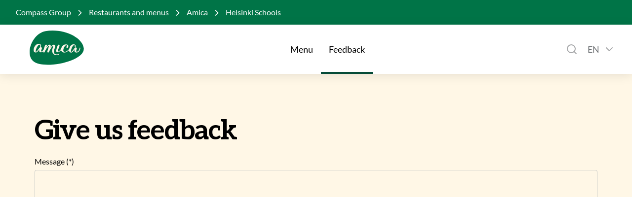

--- FILE ---
content_type: text/html; charset=utf-8
request_url: https://www.compass-group.fi/en/ravintolat-ja-ruokalistat/amica/kaupungit/helsinki/helsinki-schools/feedback/
body_size: 3332
content:

<!DOCTYPE html>
<html lang="en" data-theme="compass-group">
<head>
    <meta charset="utf-8" />
    <meta http-equiv="X-UA-Compatible" content="IE=edge" />
    <meta name="viewport" content="width=device-width, initial-scale=1" />
    <meta name="format-detection" content="telephone=no">
    <meta name="msapplication-config" content="none" />
    <meta http-equiv="Content-Language" content="en" />
    <title>Feedback - Compass Group</title>
    <link rel="canonical" href="https://www.compass-group.fi/en/ravintolat-ja-ruokalistat/amica/kaupungit/helsinki/helsinki-schools/feedback/" />
    
            <link rel="alternate" hreflang="en" href="https://www.compass-group.fi/en/ravintolat-ja-ruokalistat/amica/kaupungit/helsinki/helsinki-schools/feedback/" />
            <link rel="alternate" hreflang="sv" href="https://www.compass-group.fi/sv/ravintolat-ja-ruokalistat/amica/kaupungit/helsinki/helsingfors-skolor/feedback/" />
            <link rel="alternate" hreflang="fi" href="https://www.compass-group.fi/ravintolat-ja-ruokalistat/amica/kaupungit/helsinki/helsingin-kaupungin-koulut/palaute/" />
            <link rel="alternate" hreflang="sv-FI" href="https://www.compass-group.fi/sv-FI/ravintolat-ja-ruokalistat/amica/kaupungit/helsinki/helsingfors-skolor/feedback/" />

    
    <meta property="og:title" content="Feedback - Compass Group" />
    <meta property="og:type" content="article" />
    <meta property="og:image" content="https://www.compass-group.fi/globalassets/finland/people/compass-group/cg_changing_herokuvat_720x400.jpg?preset=default" />
    <meta property="og:url" content="https://www.compass-group.fi/en/ravintolat-ja-ruokalistat/amica/kaupungit/helsinki/helsinki-schools/feedback/" />
    <meta property="og:site_name" content="Compass Group" />

    
<link rel="icon" href="/img/favicons/compass-favicon.ico" sizes="any">
<link rel="icon" href="/img/favicons/compass-favicon.svg" type="image/svg+xml">
<link rel="apple-touch-icon" href="/img/favicons/compass-favicon-apple-touch-icon.png">
    
    


    <script>
        window.dataLayer = window.dataLayer || [];
    </script>
    <!-- Google Tag Manager -->
    <script>(function(w,d,s,l,i){w[l]=w[l]||[];w[l].push({'gtm.start':
        new Date().getTime(),event:'gtm.js'});var f=d.getElementsByTagName(s)[0],
        j=d.createElement(s),dl=l!='dataLayer'?'&l='+l:'';j.async=true;j.src=
        'https://www.googletagmanager.com/gtm.js?id='+i+dl;f.parentNode.insertBefore(j,f);
        })(window,document,'script','dataLayer','GTM-MNDSXRV');
    </script>
    <!-- End Google Tag Manager -->





<script id="CookieConsent" src="https://policy.app.cookieinformation.com/uc.js" data-culture="EN" type="text/javascript" data-gcm-enabled="false"></script>

<script type="text/javascript">
    window.jsErrors = [];
    window.onerror = function (errorMessage) { window.jsErrors[window.jsErrors.length] = errorMessage; };
</script>



<script>
!function(T,l,y){var S=T.location,k="script",D="instrumentationKey",C="ingestionendpoint",I="disableExceptionTracking",E="ai.device.",b="toLowerCase",w="crossOrigin",N="POST",e="appInsightsSDK",t=y.name||"appInsights";(y.name||T[e])&&(T[e]=t);var n=T[t]||function(d){var g=!1,f=!1,m={initialize:!0,queue:[],sv:"5",version:2,config:d};function v(e,t){var n={},a="Browser";return n[E+"id"]=a[b](),n[E+"type"]=a,n["ai.operation.name"]=S&&S.pathname||"_unknown_",n["ai.internal.sdkVersion"]="javascript:snippet_"+(m.sv||m.version),{time:function(){var e=new Date;function t(e){var t=""+e;return 1===t.length&&(t="0"+t),t}return e.getUTCFullYear()+"-"+t(1+e.getUTCMonth())+"-"+t(e.getUTCDate())+"T"+t(e.getUTCHours())+":"+t(e.getUTCMinutes())+":"+t(e.getUTCSeconds())+"."+((e.getUTCMilliseconds()/1e3).toFixed(3)+"").slice(2,5)+"Z"}(),iKey:e,name:"Microsoft.ApplicationInsights."+e.replace(/-/g,"")+"."+t,sampleRate:100,tags:n,data:{baseData:{ver:2}}}}var h=d.url||y.src;if(h){function a(e){var t,n,a,i,r,o,s,c,u,p,l;g=!0,m.queue=[],f||(f=!0,t=h,s=function(){var e={},t=d.connectionString;if(t)for(var n=t.split(";"),a=0;a<n.length;a++){var i=n[a].split("=");2===i.length&&(e[i[0][b]()]=i[1])}if(!e[C]){var r=e.endpointsuffix,o=r?e.location:null;e[C]="https://"+(o?o+".":"")+"dc."+(r||"services.visualstudio.com")}return e}(),c=s[D]||d[D]||"",u=s[C],p=u?u+"/v2/track":d.endpointUrl,(l=[]).push((n="SDK LOAD Failure: Failed to load Application Insights SDK script (See stack for details)",a=t,i=p,(o=(r=v(c,"Exception")).data).baseType="ExceptionData",o.baseData.exceptions=[{typeName:"SDKLoadFailed",message:n.replace(/\./g,"-"),hasFullStack:!1,stack:n+"\nSnippet failed to load ["+a+"] -- Telemetry is disabled\nHelp Link: https://go.microsoft.com/fwlink/?linkid=2128109\nHost: "+(S&&S.pathname||"_unknown_")+"\nEndpoint: "+i,parsedStack:[]}],r)),l.push(function(e,t,n,a){var i=v(c,"Message"),r=i.data;r.baseType="MessageData";var o=r.baseData;return o.message='AI (Internal): 99 message:"'+("SDK LOAD Failure: Failed to load Application Insights SDK script (See stack for details) ("+n+")").replace(/\"/g,"")+'"',o.properties={endpoint:a},i}(0,0,t,p)),function(e,t){if(JSON){var n=T.fetch;if(n&&!y.useXhr)n(t,{method:N,body:JSON.stringify(e),mode:"cors"});else if(XMLHttpRequest){var a=new XMLHttpRequest;a.open(N,t),a.setRequestHeader("Content-type","application/json"),a.send(JSON.stringify(e))}}}(l,p))}function i(e,t){f||setTimeout(function(){!t&&m.core||a()},500)}var e=function(){var n=l.createElement(k);n.src=h;var e=y[w];return!e&&""!==e||"undefined"==n[w]||(n[w]=e),n.onload=i,n.onerror=a,n.onreadystatechange=function(e,t){"loaded"!==n.readyState&&"complete"!==n.readyState||i(0,t)},n}();y.ld<0?l.getElementsByTagName("head")[0].appendChild(e):setTimeout(function(){l.getElementsByTagName(k)[0].parentNode.appendChild(e)},y.ld||0)}try{m.cookie=l.cookie}catch(p){}function t(e){for(;e.length;)!function(t){m[t]=function(){var e=arguments;g||m.queue.push(function(){m[t].apply(m,e)})}}(e.pop())}var n="track",r="TrackPage",o="TrackEvent";t([n+"Event",n+"PageView",n+"Exception",n+"Trace",n+"DependencyData",n+"Metric",n+"PageViewPerformance","start"+r,"stop"+r,"start"+o,"stop"+o,"addTelemetryInitializer","setAuthenticatedUserContext","clearAuthenticatedUserContext","flush"]),m.SeverityLevel={Verbose:0,Information:1,Warning:2,Error:3,Critical:4};var s=(d.extensionConfig||{}).ApplicationInsightsAnalytics||{};if(!0!==d[I]&&!0!==s[I]){var c="onerror";t(["_"+c]);var u=T[c];T[c]=function(e,t,n,a,i){var r=u&&u(e,t,n,a,i);return!0!==r&&m["_"+c]({message:e,url:t,lineNumber:n,columnNumber:a,error:i}),r},d.autoExceptionInstrumented=!0}return m}(y.cfg);function a(){y.onInit&&y.onInit(n)}(T[t]=n).queue&&0===n.queue.length?(n.queue.push(a),n.trackPageView({})):a()}(window,document,{src: "https://js.monitor.azure.com/scripts/b/ai.2.gbl.min.js", crossOrigin: "anonymous", cfg: {instrumentationKey: 'da782af7-a26d-491b-86a0-d2dae286b12d', disableCookiesUsage: false }});
</script>

    <link rel="stylesheet" href="/dist/assets/style.css?v=X_kUAdrm6qlKxPLA4aaEUNvt-qcKueL8XP59tdzGaLQ" />
    

<meta name="facebook-domain-verification" content="pesjkq4acv5npv11oeo19qmozf04ez" />
    

    
</head>
<body>
    
    <noscript>
        <iframe src="//www.googletagmanager.com/ns.html?id=GTM-MNDSXRV" height="0" width="0" style="display: none; visibility: hidden"></iframe>
    </noscript>

    <div id="app"></div>
    <script type="text/javascript">
        window.locale = "en";
        window.notFoundPage = "/en/site-settings/404/";
    </script>
    <script type="module" src="/dist/assets/main.CkFUlS0Q.js"></script>

    <script defer="defer" src="/Util/Find/epi-util/find.js"></script>
<script>
document.addEventListener('DOMContentLoaded',function(){if(typeof FindApi === 'function'){var api = new FindApi();api.setApplicationUrl('/');api.setServiceApiBaseUrl('/find_v2/');api.processEventFromCurrentUri();api.bindWindowEvents();api.bindAClickEvent();api.sendBufferedEvents();}})
</script>


</body>
</html>


--- FILE ---
content_type: text/css
request_url: https://www.compass-group.fi/dist/assets/style.css?v=X_kUAdrm6qlKxPLA4aaEUNvt-qcKueL8XP59tdzGaLQ
body_size: 68645
content:
@charset "UTF-8";.compass-button,.compass-button[primary],.compass-button-primary,.compass-button-secondary,.compass-button-inverted,.FormSubmitButton{-webkit-user-select:none;user-select:none;display:inline-flex;align-items:center;justify-content:center;transform:scale(1) translateZ(0);cursor:pointer;text-transform:var(--button-primary-text-transform);border-left:var(--button-primary-border-left);border-right:var(--button-primary-border-right);border-top:var(--button-primary-border-top);border-bottom:var(--button-primary-border-bottom);border-radius:var(--button-primary-border-radius);color:var(--button-primary-color);background-color:var(--button-primary-background-color);min-height:var(--button-primary-height);max-width:var(--button-primary-max-width);font-family:var(--button-primary-font-family);font-weight:var(--button-primary-font-weight);font-size:var(--button-primary-font-size);padding:var(--button-primary-padding);width:var(--button-width, none);letter-spacing:var(--button-primary-letter-spacing);transition:var(--transition-cubic-bezier);backface-visibility:hidden;transform:translateZ(0);box-shadow:var(--button-primary-box-shadow);text-decoration:none}@media (min-width: 768px){.compass-button,.compass-button[primary],.compass-button-primary,.compass-button-secondary,.compass-button-inverted,.FormSubmitButton{will-change:scale,box-shadow}}.compass-button:hover,.compass-button[primary]:hover,.compass-button-primary:hover,.compass-button-secondary:hover,.compass-button-inverted:hover,.FormSubmitButton:hover{transform:var(--button-transform-hover, scale(1.05) translateZ(0));background-color:var(--button-primary-background-color-hover);color:var(--button-primary-color-hover);border-left:var(--button-primary-border-left-hover);border-right:var(--button-primary-border-right-hover);border-top:var(--button-primary-border-top-hover);border-bottom:var(--button-primary-border-bottom-hover);box-shadow:var(--button-primary-box-shadow-hover)}.compass-button:active,.compass-button[primary]:active,.compass-button-primary:active,.compass-button-secondary:active,.compass-button-inverted:active,.FormSubmitButton:active{transform:var(--button-transform-active, scale(.95) translateZ(0));background-color:var(--button-primary-background-color-active);color:var(--button-primary-color-active);border-left:var(--button-primary-border-left-active);border-right:var(--button-primary-border-right-active);border-top:var(--button-primary-border-top-active);border-bottom:var(--button-primary-border-bottom-active);box-shadow:var(--button-primary-box-shadow-active)}.compass-button:disabled,.compass-button[primary]:disabled,.compass-button-primary:disabled,.compass-button-secondary:disabled,.compass-button-inverted:disabled,.FormSubmitButton:disabled{opacity:.5;cursor:not-allowed;transform:var(--button-transform-disabled, scale(1) translateZ(0))}.compass-button[margin-xl],.compass-button[primary][margin-xl],.compass-button-primary[margin-xl],.compass-button-secondary[margin-xl],.compass-button-inverted[margin-xl],.FormSubmitButton[margin-xl]{margin:var(--spacing-xl)}.compass-button[margin-xxl],.compass-button[primary][margin-xxl],.compass-button-primary[margin-xxl],.compass-button-secondary[margin-xxl],.compass-button-inverted[margin-xxl],.FormSubmitButton[margin-xxl]{margin:var(--spacing-xxl)}.compass-button[margin-large],.compass-button[primary][margin-large],.compass-button-primary[margin-large],.compass-button-secondary[margin-large],.compass-button-inverted[margin-large],.FormSubmitButton[margin-large]{margin:var(--spacing-large)}.compass-button[margin-medium-large],.compass-button[primary][margin-medium-large],.compass-button-primary[margin-medium-large],.compass-button-secondary[margin-medium-large],.compass-button-inverted[margin-medium-large],.FormSubmitButton[margin-medium-large]{margin:var(--spacing-medium-large)}.compass-button[margin-medium],.compass-button[primary][margin-medium],.compass-button-primary[margin-medium],.compass-button-secondary[margin-medium],.compass-button-inverted[margin-medium],.FormSubmitButton[margin-medium]{margin:var(--spacing-medium)}.compass-button[margin-small],.compass-button[primary][margin-small],.compass-button-primary[margin-small],.compass-button-secondary[margin-small],.compass-button-inverted[margin-small],.FormSubmitButton[margin-small]{margin:var(--spacing-small)}.compass-button[margin-xs],.compass-button[primary][margin-xs],.compass-button-primary[margin-xs],.compass-button-secondary[margin-xs],.compass-button-inverted[margin-xs],.FormSubmitButton[margin-xs]{margin:var(--spacing-xs)}.compass-button[margin-xs-vertical],.compass-button[primary][margin-xs-vertical],.compass-button-primary[margin-xs-vertical],.compass-button-secondary[margin-xs-vertical],.compass-button-inverted[margin-xs-vertical],.FormSubmitButton[margin-xs-vertical]{margin:var(--spacing-xs) 0}.compass-button[margin-xs-horizontal],.compass-button[primary][margin-xs-horizontal],.compass-button-primary[margin-xs-horizontal],.compass-button-secondary[margin-xs-horizontal],.compass-button-inverted[margin-xs-horizontal],.FormSubmitButton[margin-xs-horizontal]{margin:0 var(--spacing-xs)}.compass-button[margin-xs-top],.compass-button[primary][margin-xs-top],.compass-button-primary[margin-xs-top],.compass-button-secondary[margin-xs-top],.compass-button-inverted[margin-xs-top],.FormSubmitButton[margin-xs-top]{margin-top:var(--spacing-xs)}.compass-button[margin-xs-bottom],.compass-button[primary][margin-xs-bottom],.compass-button-primary[margin-xs-bottom],.compass-button-secondary[margin-xs-bottom],.compass-button-inverted[margin-xs-bottom],.FormSubmitButton[margin-xs-bottom]{margin-bottom:var(--spacing-xs)}.compass-button[margin-xs-left],.compass-button[primary][margin-xs-left],.compass-button-primary[margin-xs-left],.compass-button-secondary[margin-xs-left],.compass-button-inverted[margin-xs-left],.FormSubmitButton[margin-xs-left]{margin-left:var(--spacing-xs)}.compass-button[margin-xs-right],.compass-button[primary][margin-xs-right],.compass-button-primary[margin-xs-right],.compass-button-secondary[margin-xs-right],.compass-button-inverted[margin-xs-right],.FormSubmitButton[margin-xs-right]{margin-right:var(--spacing-xs)}.compass-button[margin-small-vertical],.compass-button[primary][margin-small-vertical],.compass-button-primary[margin-small-vertical],.compass-button-secondary[margin-small-vertical],.compass-button-inverted[margin-small-vertical],.FormSubmitButton[margin-small-vertical]{margin:var(--spacing-small) 0}.compass-button[margin-small-horizontal],.compass-button[primary][margin-small-horizontal],.compass-button-primary[margin-small-horizontal],.compass-button-secondary[margin-small-horizontal],.compass-button-inverted[margin-small-horizontal],.FormSubmitButton[margin-small-horizontal]{margin:0 var(--spacing-small)}.compass-button[margin-small-top],.compass-button[primary][margin-small-top],.compass-button-primary[margin-small-top],.compass-button-secondary[margin-small-top],.compass-button-inverted[margin-small-top],.FormSubmitButton[margin-small-top]{margin-top:var(--spacing-small)}.compass-button[margin-small-bottom],.compass-button[primary][margin-small-bottom],.compass-button-primary[margin-small-bottom],.compass-button-secondary[margin-small-bottom],.compass-button-inverted[margin-small-bottom],.FormSubmitButton[margin-small-bottom]{margin-bottom:var(--spacing-small)}.compass-button[margin-small-left],.compass-button[primary][margin-small-left],.compass-button-primary[margin-small-left],.compass-button-secondary[margin-small-left],.compass-button-inverted[margin-small-left],.FormSubmitButton[margin-small-left]{margin-left:var(--spacing-small)}.compass-button[margin-small-right],.compass-button[primary][margin-small-right],.compass-button-primary[margin-small-right],.compass-button-secondary[margin-small-right],.compass-button-inverted[margin-small-right],.FormSubmitButton[margin-small-right]{margin-right:var(--spacing-small)}.compass-button[margin-medium-vertical],.compass-button[primary][margin-medium-vertical],.compass-button-primary[margin-medium-vertical],.compass-button-secondary[margin-medium-vertical],.compass-button-inverted[margin-medium-vertical],.FormSubmitButton[margin-medium-vertical]{margin:var(--spacing-medium) 0}.compass-button[margin-medium-horizontal],.compass-button[primary][margin-medium-horizontal],.compass-button-primary[margin-medium-horizontal],.compass-button-secondary[margin-medium-horizontal],.compass-button-inverted[margin-medium-horizontal],.FormSubmitButton[margin-medium-horizontal]{margin:0 var(--spacing-medium)}.compass-button[margin-medium-top],.compass-button[primary][margin-medium-top],.compass-button-primary[margin-medium-top],.compass-button-secondary[margin-medium-top],.compass-button-inverted[margin-medium-top],.FormSubmitButton[margin-medium-top]{margin-top:var(--spacing-medium)}.compass-button[margin-medium-bottom],.compass-button[primary][margin-medium-bottom],.compass-button-primary[margin-medium-bottom],.compass-button-secondary[margin-medium-bottom],.compass-button-inverted[margin-medium-bottom],.FormSubmitButton[margin-medium-bottom]{margin-bottom:var(--spacing-medium)}.compass-button[margin-medium-left],.compass-button[primary][margin-medium-left],.compass-button-primary[margin-medium-left],.compass-button-secondary[margin-medium-left],.compass-button-inverted[margin-medium-left],.FormSubmitButton[margin-medium-left]{margin-left:var(--spacing-medium)}.compass-button[margin-medium-right],.compass-button[primary][margin-medium-right],.compass-button-primary[margin-medium-right],.compass-button-secondary[margin-medium-right],.compass-button-inverted[margin-medium-right],.FormSubmitButton[margin-medium-right]{margin-right:var(--spacing-medium)}.compass-button[margin-medium-large-vertical],.compass-button[primary][margin-medium-large-vertical],.compass-button-primary[margin-medium-large-vertical],.compass-button-secondary[margin-medium-large-vertical],.compass-button-inverted[margin-medium-large-vertical],.FormSubmitButton[margin-medium-large-vertical]{margin:var(--spacing-medium-large) 0}.compass-button[margin-medium-large-horizontal],.compass-button[primary][margin-medium-large-horizontal],.compass-button-primary[margin-medium-large-horizontal],.compass-button-secondary[margin-medium-large-horizontal],.compass-button-inverted[margin-medium-large-horizontal],.FormSubmitButton[margin-medium-large-horizontal]{margin:0 var(--spacing-medium-large)}.compass-button[margin-medium-large-top],.compass-button[primary][margin-medium-large-top],.compass-button-primary[margin-medium-large-top],.compass-button-secondary[margin-medium-large-top],.compass-button-inverted[margin-medium-large-top],.FormSubmitButton[margin-medium-large-top]{margin-top:var(--spacing-medium-large)}.compass-button[margin-medium-large-bottom],.compass-button[primary][margin-medium-large-bottom],.compass-button-primary[margin-medium-large-bottom],.compass-button-secondary[margin-medium-large-bottom],.compass-button-inverted[margin-medium-large-bottom],.FormSubmitButton[margin-medium-large-bottom]{margin-bottom:var(--spacing-medium-large)}.compass-button[margin-medium-large-left],.compass-button[primary][margin-medium-large-left],.compass-button-primary[margin-medium-large-left],.compass-button-secondary[margin-medium-large-left],.compass-button-inverted[margin-medium-large-left],.FormSubmitButton[margin-medium-large-left]{margin-left:var(--spacing-medium-large)}.compass-button[margin-medium-large-right],.compass-button[primary][margin-medium-large-right],.compass-button-primary[margin-medium-large-right],.compass-button-secondary[margin-medium-large-right],.compass-button-inverted[margin-medium-large-right],.FormSubmitButton[margin-medium-large-right]{margin-right:var(--spacing-medium-large)}.compass-button[margin-xl-vertical],.compass-button[primary][margin-xl-vertical],.compass-button-primary[margin-xl-vertical],.compass-button-secondary[margin-xl-vertical],.compass-button-inverted[margin-xl-vertical],.FormSubmitButton[margin-xl-vertical]{margin:var(--spacing-xl) 0}.compass-button[margin-xxl-vertical],.compass-button[primary][margin-xxl-vertical],.compass-button-primary[margin-xxl-vertical],.compass-button-secondary[margin-xxl-vertical],.compass-button-inverted[margin-xxl-vertical],.FormSubmitButton[margin-xxl-vertical]{margin:var(--spacing-xxl) 0}.compass-button[margin-large-vertical],.compass-button[primary][margin-large-vertical],.compass-button-primary[margin-large-vertical],.compass-button-secondary[margin-large-vertical],.compass-button-inverted[margin-large-vertical],.FormSubmitButton[margin-large-vertical]{margin:var(--spacing-large) 0}.compass-button[margin-xl-horizontal],.compass-button[primary][margin-xl-horizontal],.compass-button-primary[margin-xl-horizontal],.compass-button-secondary[margin-xl-horizontal],.compass-button-inverted[margin-xl-horizontal],.FormSubmitButton[margin-xl-horizontal]{margin:0 var(--spacing-xl)}.compass-button[margin-xxl-horizontal],.compass-button[primary][margin-xxl-horizontal],.compass-button-primary[margin-xxl-horizontal],.compass-button-secondary[margin-xxl-horizontal],.compass-button-inverted[margin-xxl-horizontal],.FormSubmitButton[margin-xxl-horizontal]{margin:0 var(--spacing-xxl)}.compass-button[margin-large-horizontal],.compass-button[primary][margin-large-horizontal],.compass-button-primary[margin-large-horizontal],.compass-button-secondary[margin-large-horizontal],.compass-button-inverted[margin-large-horizontal],.FormSubmitButton[margin-large-horizontal]{margin:0 var(--spacing-large)}.compass-button[margin-xl-top],.compass-button[primary][margin-xl-top],.compass-button-primary[margin-xl-top],.compass-button-secondary[margin-xl-top],.compass-button-inverted[margin-xl-top],.FormSubmitButton[margin-xl-top]{margin-top:var(--spacing-xl)}.compass-button[margin-xxl-top],.compass-button[primary][margin-xxl-top],.compass-button-primary[margin-xxl-top],.compass-button-secondary[margin-xxl-top],.compass-button-inverted[margin-xxl-top],.FormSubmitButton[margin-xxl-top]{margin-top:var(--spacing-xxl)}.compass-button[margin-large-top],.compass-button[primary][margin-large-top],.compass-button-primary[margin-large-top],.compass-button-secondary[margin-large-top],.compass-button-inverted[margin-large-top],.FormSubmitButton[margin-large-top]{margin-top:var(--spacing-large)}.compass-button[margin-xl-bottom],.compass-button[primary][margin-xl-bottom],.compass-button-primary[margin-xl-bottom],.compass-button-secondary[margin-xl-bottom],.compass-button-inverted[margin-xl-bottom],.FormSubmitButton[margin-xl-bottom]{margin-bottom:var(--spacing-xl)}.compass-button[margin-xxl-bottom],.compass-button[primary][margin-xxl-bottom],.compass-button-primary[margin-xxl-bottom],.compass-button-secondary[margin-xxl-bottom],.compass-button-inverted[margin-xxl-bottom],.FormSubmitButton[margin-xxl-bottom]{margin-bottom:var(--spacing-xxl)}.compass-button[margin-large-bottom],.compass-button[primary][margin-large-bottom],.compass-button-primary[margin-large-bottom],.compass-button-secondary[margin-large-bottom],.compass-button-inverted[margin-large-bottom],.FormSubmitButton[margin-large-bottom]{margin-bottom:var(--spacing-large)}.compass-button[margin-xl-left],.compass-button[primary][margin-xl-left],.compass-button-primary[margin-xl-left],.compass-button-secondary[margin-xl-left],.compass-button-inverted[margin-xl-left],.FormSubmitButton[margin-xl-left]{margin-left:var(--spacing-xl)}.compass-button[margin-xxl-left],.compass-button[primary][margin-xxl-left],.compass-button-primary[margin-xxl-left],.compass-button-secondary[margin-xxl-left],.compass-button-inverted[margin-xxl-left],.FormSubmitButton[margin-xxl-left]{margin-left:var(--spacing-xxl)}.compass-button[margin-large-left],.compass-button[primary][margin-large-left],.compass-button-primary[margin-large-left],.compass-button-secondary[margin-large-left],.compass-button-inverted[margin-large-left],.FormSubmitButton[margin-large-left]{margin-left:var(--spacing-large)}.compass-button[margin-xl-right],.compass-button[primary][margin-xl-right],.compass-button-primary[margin-xl-right],.compass-button-secondary[margin-xl-right],.compass-button-inverted[margin-xl-right],.FormSubmitButton[margin-xl-right]{margin-right:var(--spacing-xl)}.compass-button[margin-xxl-right],.compass-button[primary][margin-xxl-right],.compass-button-primary[margin-xxl-right],.compass-button-secondary[margin-xxl-right],.compass-button-inverted[margin-xxl-right],.FormSubmitButton[margin-xxl-right]{margin-right:var(--spacing-xxl)}.compass-button[margin-large-right],.compass-button[primary][margin-large-right],.compass-button-primary[margin-large-right],.compass-button-secondary[margin-large-right],.compass-button-inverted[margin-large-right],.FormSubmitButton[margin-large-right]{margin-right:var(--spacing-large)}.compass-button[margin-auto-left],.compass-button[primary][margin-auto-left],.compass-button-primary[margin-auto-left],.compass-button-secondary[margin-auto-left],.compass-button-inverted[margin-auto-left],.FormSubmitButton[margin-auto-left]{margin-left:auto}.compass-button[margin-auto-right],.compass-button[primary][margin-auto-right],.compass-button-primary[margin-auto-right],.compass-button-secondary[margin-auto-right],.compass-button-inverted[margin-auto-right],.FormSubmitButton[margin-auto-right]{margin-right:auto}.compass-button[centered],.compass-button[primary][centered],.compass-button-primary[centered],.compass-button-secondary[centered],.compass-button-inverted[centered],.FormSubmitButton[centered]{margin-left:auto;margin-right:auto}.compass-button[no-margins],.compass-button[primary][no-margins],.compass-button-primary[no-margins],.compass-button-secondary[no-margins],.compass-button-inverted[no-margins],.FormSubmitButton[no-margins]{margin:0}.compass-button[secondary]{text-transform:var(--button-secondary-text-transform);border-left:var(--button-secondary-border-left);border-right:var(--button-secondary-border-right);border-top:var(--button-secondary-border-top);border-bottom:var(--button-secondary-border-bottom);border-radius:var(--button-secondary-border-radius);color:var(--button-secondary-color);background-color:var(--button-secondary-background-color);min-height:var(--button-secondary-height);max-width:var(--button-secondary-max-width);font-family:var(--button-secondary-font-family);font-weight:var(--button-secondary-font-weight);font-size:var(--button-secondary-font-size);padding:var(--button-secondary-padding);box-shadow:var(--button-secondary-box-shadow)}.compass-button[secondary]:hover{background-color:var(--button-secondary-background-color-hover);color:var(--button-secondary-color-hover);border-left:var(--button-secondary-border-left-hover);border-right:var(--button-secondary-border-right-hover);border-top:var(--button-secondary-border-top-hover);border-bottom:var(--button-secondary-border-bottom-hover);box-shadow:var(--button-secondary-box-shadow-hover)}.compass-button[secondary]:active{background-color:var(--button-secondary-background-color-active);color:var(--button-secondary-color-active);border-left:var(--button-secondary-border-left-active);border-right:var(--button-secondary-border-right-active);border-top:var(--button-secondary-border-top-active);border-bottom:var(--button-secondary-border-bottom-active);box-shadow:var(--button-secondary-box-shadow-active)}.compass-button-secondary{text-transform:var(--button-secondary-text-transform);border-left:var(--button-secondary-border-left);border-right:var(--button-secondary-border-right);border-top:var(--button-secondary-border-top);border-bottom:var(--button-secondary-border-bottom);border-radius:var(--button-secondary-border-radius);color:var(--button-secondary-color);background-color:var(--button-secondary-background-color);min-height:var(--button-secondary-height);max-width:var(--button-secondary-max-width);font-family:var(--button-secondary-font-family);font-weight:var(--button-secondary-font-weight);font-size:var(--button-secondary-font-size);padding:var(--button-secondary-padding);box-shadow:var(--button-secondary-box-shadow)}.compass-button-secondary:hover{background-color:var(--button-secondary-background-color-hover);color:var(--button-secondary-color-hover);border-left:var(--button-secondary-border-left-hover);border-right:var(--button-secondary-border-right-hover);border-top:var(--button-secondary-border-top-hover);border-bottom:var(--button-secondary-border-bottom-hover);box-shadow:var(--button-secondary-box-shadow-hover)}.compass-button-secondary:active{background-color:var(--button-secondary-background-color-active);color:var(--button-secondary-color-active);border-left:var(--button-secondary-border-left-active);border-right:var(--button-secondary-border-right-active);border-top:var(--button-secondary-border-top-active);border-bottom:var(--button-secondary-border-bottom-active);box-shadow:var(--button-secondary-box-shadow-active)}.compass-button[color-inverted]{color:var(--button-inverted-color);background-color:var(--button-inverted-background-color);border-left:var(--button-inverted-border-left);border-right:var(--button-inverted-border-right);border-top:var(--button-inverted-border-top);border-bottom:var(--button-inverted-border-bottom);box-shadow:var(--button-inverted-box-shadow)}.compass-button[color-inverted]:hover{background-color:var(--button-inverted-background-color-hover);color:var(--button-inverted-color-hover);border-left:var(--button-inverted-border-left-hover);border-right:var(--button-inverted-border-right-hover);border-top:var(--button-inverted-border-top-hover);border-bottom:var(--button-inverted-border-bottom-hover);box-shadow:var(--button-inverted-box-shadow-hover)}.compass-button[color-inverted]:active{background-color:var(--button-inverted-background-color-active);color:var(--button-inverted-color-active);border-left:var(--button-inverted-border-left-active);border-right:var(--button-inverted-border-right-active);border-top:var(--button-inverted-border-top-active);border-bottom:var(--button-inverted-border-bottom-active);box-shadow:var(--button-inverted-box-shadow-active)}.compass-button-inverted{color:var(--button-inverted-color);background-color:var(--button-inverted-background-color);border-left:var(--button-inverted-border-left);border-right:var(--button-inverted-border-right);border-top:var(--button-inverted-border-top);border-bottom:var(--button-inverted-border-bottom);box-shadow:var(--button-inverted-box-shadow)}.compass-button-inverted:hover{background-color:var(--button-inverted-background-color-hover);color:var(--button-inverted-color-hover);border-left:var(--button-inverted-border-left-hover);border-right:var(--button-inverted-border-right-hover);border-top:var(--button-inverted-border-top-hover);border-bottom:var(--button-inverted-border-bottom-hover);box-shadow:var(--button-inverted-box-shadow-hover)}.compass-button-inverted:active{background-color:var(--button-inverted-background-color-active);color:var(--button-inverted-color-active);border-left:var(--button-inverted-border-left-active);border-right:var(--button-inverted-border-right-active);border-top:var(--button-inverted-border-top-active);border-bottom:var(--button-inverted-border-bottom-active);box-shadow:var(--button-inverted-box-shadow-active)}.compass-button[color-danger]{color:var(--button-danger-color);background-color:var(--button-danger-background-color);border-left:var(--button-danger-border-left);border-right:var(--button-danger-border-right);border-top:var(--button-danger-border-top);border-bottom:var(--button-danger-border-bottom);box-shadow:var(--button-danger-box-shadow)}.compass-button[color-danger]:hover{background-color:var(--button-danger-background-color-hover);color:var(--button-danger-color-hover);border-left:var(--button-danger-border-left-hover);border-right:var(--button-danger-border-right-hover);border-top:var(--button-danger-border-top-hover);border-bottom:var(--button-danger-border-bottom-hover);box-shadow:var(--button-danger-box-shadow-hover)}.compass-button[color-danger]:active{background-color:var(--button-danger-background-color-active);color:var(--button-danger-color-active);border-left:var(--button-danger-border-left-active);border-right:var(--button-danger-border-right-active);border-top:var(--button-danger-border-top-active);border-bottom:var(--button-danger-border-bottom-active);box-shadow:var(--button-danger-box-shadow-active)}.compass-button[color-ok]{color:var(--button-ok-color);background-color:var(--button-ok-background-color);border-left:var(--button-ok-border-left);border-right:var(--button-ok-border-right);border-top:var(--button-ok-border-top);border-bottom:var(--button-ok-border-bottom);box-shadow:var(--button-ok-box-shadow)}.compass-button[color-ok]:hover{background-color:var(--button-ok-background-color-hover);color:var(--button-ok-color-hover);border-left:var(--button-ok-border-left-hover);border-right:var(--button-ok-border-right-hover);border-top:var(--button-ok-border-top-hover);border-bottom:var(--button-ok-border-bottom-hover);box-shadow:var(--button-ok-box-shadow-hover)}.compass-button[color-ok]:active{background-color:var(--button-ok-background-color-active);color:var(--button-ok-color-active);border-left:var(--button-ok-border-left-active);border-right:var(--button-ok-border-right-active);border-top:var(--button-ok-border-top-active);border-bottom:var(--button-ok-border-bottom-active);box-shadow:var(--button-ok-box-shadow-active)}.compass-button[color-heading]{color:var(--color-heading)}.compass-button[transparent]{background-color:transparent;color:var(--button-search-icon-text-color, var(--button-primary-background-color))}.compass-button[transparent][primary]{background-color:transparent;color:var(--button-primary-background-color)}.compass-button[transparent][secondary]{background-color:transparent;color:var(--button-secondary-background-color)}.compass-button[transparent][color-inverted]{background-color:transparent;color:var(--color-text-negative)}.compass-button[transparent][color-danger]{background-color:transparent;color:var(--button-danger-background-color)}.compass-button[transparent][color-ok]{background-color:transparent;color:var(--button-ok-background-color)}.compass-button[text][color-neutral-35]{background-color:transparent;color:var(--color-neutral-35)}.compass-button[text][color-neutral-35]:hover{color:var(--color-neutral-25)}.compass-button[text][color-neutral-35]:active{color:var(--color-neutral-50)}.compass-button[text-link]{border-color:transparent;border-radius:0;background-color:transparent;color:var(--color-text-link);box-shadow:none}.compass-button[text-link]:hover{color:var(--color-text-link);border-color:transparent;border-radius:0}.compass-button[text-link]:active{color:var(--color-text-link)}.compass-button[text]{border-color:transparent;border-radius:0;background:none;box-shadow:none}.compass-button[text]:hover{border-color:transparent;border-radius:0;background:none}.compass-button[no-padding]{padding:0}.compass-button[min-height-auto]{min-height:auto}.compass-button[rounded]{border-radius:100px}.compass-button[circle]{width:32px;height:32px;min-height:32px;border-radius:50%;padding:0}.compass-content-wrap[data-v-6c814f25]{margin:0 auto;height:100%;max-width:var(--content-max-width);padding:0 var(--spacing-medium)}@media (min-width: 768px){.compass-content-wrap[data-v-6c814f25]{padding:0 var(--spacing-medium-large)}}@media (min-width: 1024px){.compass-content-wrap[data-v-6c814f25]{padding:0}}.compass-content-wrap[max-width-absolute][data-v-6c814f25]{max-width:var(--absolute-max-width)}.compass-content-wrap[flex][data-v-6c814f25]{display:flex}.compass-content-wrap[flex-centered][data-v-6c814f25]{align-items:center;justify-content:center}.compass-content-wrap[flex-centered-end][data-v-6c814f25]{align-items:center;justify-content:flex-end}.compass-content-wrap[flex-space-between][data-v-6c814f25]{justify-content:space-between}.compass-content-wrap[flex-direction-row][data-v-6c814f25]{flex-direction:row}.compass-content-wrap[flex-direction-column][data-v-6c814f25]{flex-direction:column}.compass-content-wrap[flex-wrap][data-v-6c814f25]{flex-wrap:wrap}.compass-content-wrap[narrow][data-v-6c814f25]{max-width:var(--content-max-width-narrow)}.compass-content-wrap[flex-row-space-between][data-v-6c814f25]{justify-content:space-between}.compass-content-wrap[flex-row-base-gap][data-v-6c814f25]{row-gap:var(--spacing-small)}.compass-content-wrap[flex-column-base-gap][data-v-6c814f25]{column-gap:var(--spacing-small)}.compass-content-wrap[equal-width-columns][data-v-6c814f25]{display:grid;grid-auto-flow:column;grid-auto-columns:1fr}.compass-content-wrap[no-padding][data-v-6c814f25]{padding:0}.compass-content-wrap[flex-0][data-v-6c814f25]{flex:0}@media (min-width: 768px){.compass-content-wrap[base-top-bottom-padding-desktop][data-v-6c814f25]{padding:var(--spacing-medium) 0}}.compass-content-wrap[height-auto][data-v-6c814f25]{height:auto}.compass-content-wrap[block-padding][data-v-6c814f25]{padding:var(--block-padding-mobile)}@media (min-width: 768px){.compass-content-wrap[block-padding][data-v-6c814f25]{padding:var(--block-padding)}}.compass-content-wrap[position-relative][data-v-6c814f25]{position:relative}.compass-content-wrap[margin-xl][data-v-6c814f25]{margin:var(--spacing-xl)}.compass-content-wrap[margin-xxl][data-v-6c814f25]{margin:var(--spacing-xxl)}.compass-content-wrap[margin-large][data-v-6c814f25]{margin:var(--spacing-large)}.compass-content-wrap[margin-medium-large][data-v-6c814f25]{margin:var(--spacing-medium-large)}.compass-content-wrap[margin-medium][data-v-6c814f25]{margin:var(--spacing-medium)}.compass-content-wrap[margin-small][data-v-6c814f25]{margin:var(--spacing-small)}.compass-content-wrap[margin-xs][data-v-6c814f25]{margin:var(--spacing-xs)}.compass-content-wrap[margin-xs-vertical][data-v-6c814f25]{margin:var(--spacing-xs) 0}.compass-content-wrap[margin-xs-horizontal][data-v-6c814f25]{margin:0 var(--spacing-xs)}.compass-content-wrap[margin-xs-top][data-v-6c814f25]{margin-top:var(--spacing-xs)}.compass-content-wrap[margin-xs-bottom][data-v-6c814f25]{margin-bottom:var(--spacing-xs)}.compass-content-wrap[margin-xs-left][data-v-6c814f25]{margin-left:var(--spacing-xs)}.compass-content-wrap[margin-xs-right][data-v-6c814f25]{margin-right:var(--spacing-xs)}.compass-content-wrap[margin-small-vertical][data-v-6c814f25]{margin:var(--spacing-small) 0}.compass-content-wrap[margin-small-horizontal][data-v-6c814f25]{margin:0 var(--spacing-small)}.compass-content-wrap[margin-small-top][data-v-6c814f25]{margin-top:var(--spacing-small)}.compass-content-wrap[margin-small-bottom][data-v-6c814f25]{margin-bottom:var(--spacing-small)}.compass-content-wrap[margin-small-left][data-v-6c814f25]{margin-left:var(--spacing-small)}.compass-content-wrap[margin-small-right][data-v-6c814f25]{margin-right:var(--spacing-small)}.compass-content-wrap[margin-medium-vertical][data-v-6c814f25]{margin:var(--spacing-medium) 0}.compass-content-wrap[margin-medium-horizontal][data-v-6c814f25]{margin:0 var(--spacing-medium)}.compass-content-wrap[margin-medium-top][data-v-6c814f25]{margin-top:var(--spacing-medium)}.compass-content-wrap[margin-medium-bottom][data-v-6c814f25]{margin-bottom:var(--spacing-medium)}.compass-content-wrap[margin-medium-left][data-v-6c814f25]{margin-left:var(--spacing-medium)}.compass-content-wrap[margin-medium-right][data-v-6c814f25]{margin-right:var(--spacing-medium)}.compass-content-wrap[margin-medium-large-vertical][data-v-6c814f25]{margin:var(--spacing-medium-large) 0}.compass-content-wrap[margin-medium-large-horizontal][data-v-6c814f25]{margin:0 var(--spacing-medium-large)}.compass-content-wrap[margin-medium-large-top][data-v-6c814f25]{margin-top:var(--spacing-medium-large)}.compass-content-wrap[margin-medium-large-bottom][data-v-6c814f25]{margin-bottom:var(--spacing-medium-large)}.compass-content-wrap[margin-medium-large-left][data-v-6c814f25]{margin-left:var(--spacing-medium-large)}.compass-content-wrap[margin-medium-large-right][data-v-6c814f25]{margin-right:var(--spacing-medium-large)}.compass-content-wrap[margin-xl-vertical][data-v-6c814f25]{margin:var(--spacing-xl) 0}.compass-content-wrap[margin-xxl-vertical][data-v-6c814f25]{margin:var(--spacing-xxl) 0}.compass-content-wrap[margin-large-vertical][data-v-6c814f25]{margin:var(--spacing-large) 0}.compass-content-wrap[margin-xl-horizontal][data-v-6c814f25]{margin:0 var(--spacing-xl)}.compass-content-wrap[margin-xxl-horizontal][data-v-6c814f25]{margin:0 var(--spacing-xxl)}.compass-content-wrap[margin-large-horizontal][data-v-6c814f25]{margin:0 var(--spacing-large)}.compass-content-wrap[margin-xl-top][data-v-6c814f25]{margin-top:var(--spacing-xl)}.compass-content-wrap[margin-xxl-top][data-v-6c814f25]{margin-top:var(--spacing-xxl)}.compass-content-wrap[margin-large-top][data-v-6c814f25]{margin-top:var(--spacing-large)}.compass-content-wrap[margin-xl-bottom][data-v-6c814f25]{margin-bottom:var(--spacing-xl)}.compass-content-wrap[margin-xxl-bottom][data-v-6c814f25]{margin-bottom:var(--spacing-xxl)}.compass-content-wrap[margin-large-bottom][data-v-6c814f25]{margin-bottom:var(--spacing-large)}.compass-content-wrap[margin-xl-left][data-v-6c814f25]{margin-left:var(--spacing-xl)}.compass-content-wrap[margin-xxl-left][data-v-6c814f25]{margin-left:var(--spacing-xxl)}.compass-content-wrap[margin-large-left][data-v-6c814f25]{margin-left:var(--spacing-large)}.compass-content-wrap[margin-xl-right][data-v-6c814f25]{margin-right:var(--spacing-xl)}.compass-content-wrap[margin-xxl-right][data-v-6c814f25]{margin-right:var(--spacing-xxl)}.compass-content-wrap[margin-large-right][data-v-6c814f25]{margin-right:var(--spacing-large)}.compass-content-wrap[margin-auto-left][data-v-6c814f25]{margin-left:auto}.compass-content-wrap[margin-auto-right][data-v-6c814f25]{margin-right:auto}.compass-content-wrap[centered][data-v-6c814f25]{margin-left:auto;margin-right:auto}.compass-content-wrap[no-margins][data-v-6c814f25]{margin:0}p,.compass-text{font-family:var(--typo-body-font-family);font-size:var(--typo-body-size);font-weight:var(--typo-body-weight);line-height:var(--typo-body-line-height);letter-spacing:var(--typo-body-letter-spacing);color:var(--typo-body-color);text-transform:var(--typo-body-text-transform);overflow-wrap:anywhere}p--max-lines,.compass-text--max-lines{display:-webkit-box;-webkit-box-orient:vertical;overflow:hidden}p[emphasis],p[bold],.compass-text[emphasis],.compass-text[bold]{font-weight:var(--typo-body-emphasis-font-weight)}p[body-small],.compass-text[body-small]{font-size:var(--typo-body-small-size);font-weight:var(--typo-body-small-weight);line-height:var(--typo-body-small-line-height);letter-spacing:var(--typo-body-small-letter-spacing)}p[body-small][emphasis],p[body-small][bold],.compass-text[body-small][emphasis],.compass-text[body-small][bold]{font-weight:var(--typo-body-small-weight-bold)}p[body-large],.compass-text[body-large]{font-size:var(--typo-body-large-size);font-weight:var(--typo-body-large-weight);line-height:var(--typo-body-large-line-height);letter-spacing:var(--typo-body-large-letter-spacing)}p[body-large][emphasis],p[body-large][bold],.compass-text[body-large][emphasis],.compass-text[body-large][bold]{font-weight:var(--typo-body-large-weight-bold)}p[body-lead-in],.compass-text[body-lead-in]{font-family:var(--typo-body-lead-in-font-family);font-size:var(--typo-body-lead-in-size);font-weight:var(--typo-body-lead-in-weight);line-height:var(--typo-body-lead-in-line-height);letter-spacing:var(--typo-body-lead-in-letter-spacing)}p[subtitle-1],.compass-text[subtitle-1]{font-family:var(--typo-subtitle-1-font-family);font-size:var(--typo-subtitle-1-size);font-weight:var(--typo-subtitle-1-weight);line-height:var(--typo-subtitle-1-line-height);letter-spacing:var(--typo-subtitle-1-letter-spacing);text-transform:var(--typo-subtitle-1-text-transform)}p[subtitle-2],.compass-text[subtitle-2]{font-family:var(--typo-subtitle-2-font-family);font-size:var(--typo-subtitle-2-size);font-weight:var(--typo-subtitle-2-weight);line-height:var(--typo-subtitle-2-line-height);letter-spacing:var(--typo-subtitle-2-letter-spacing);text-transform:var(--typo-subtitle-2-text-transform)}p[navigation],.compass-text[navigation]{font-family:var(--typo-navigation-font-family);font-size:var(--typo-navigation-font-size);font-weight:var(--typo-navigation-font-weight);line-height:var(--typo-navigation-line-height);letter-spacing:var(--typo-navigation-letter-spacing);text-transform:var(--typo-navigation-text-transform);color:var(--color-text-navigation, var(--color-text-tertiary))}p[navigation][emphasis],p[navigation][bold],.compass-text[navigation][emphasis],.compass-text[navigation][bold]{font-family:var(--typo-navigation-font-family-bold);font-weight:var(--typo-navigation-font-weight-bold)}p[caption],.compass-text[caption]{font-family:var(--typo-caption-font-family);font-size:var(--typo-caption-size);font-weight:var(--typo-caption-weight);line-height:var(--typo-caption-line-height);letter-spacing:var(--typo-caption-letter-spacing);text-transform:var(--typo-caption-text-transform)}p[overline],.compass-text[overline]{font-family:var(--typo-overline-font-family);font-size:var(--typo-overline-size);font-weight:var(--typo-overline-weight);line-height:var(--typo-overline-line-height);letter-spacing:var(--typo-overline-letter-spacing);text-transform:var(--typo-overline-text-transform)}p[price-1],.compass-text[price-1]{font-family:var(--typo-price-1-font-family);font-size:var(--typo-price-1-size);font-weight:var(--typo-price-1-weight);line-height:var(--typo-price-1-line-height);letter-spacing:var(--typo-price-1-letter-spacing);text-transform:var(--typo-price-1-text-transform)}p[price-2],.compass-text[price-2]{font-family:var(--typo-price-2-font-family);font-size:var(--typo-price-2-size);font-weight:var(--typo-price-2-weight);line-height:var(--typo-price-2-line-height);letter-spacing:var(--typo-price-2-letter-spacing);text-transform:var(--typo-price-2-text-transform)}p[centered],.compass-text[centered]{text-align:center}p[uppercase],.compass-text[uppercase]{text-transform:uppercase}p[whitespace-pre-wrap],.compass-text[whitespace-pre-wrap]{white-space:pre-wrap}p[align-left],.compass-text[align-left]{text-align:left}p[color-brand-primary],.compass-text[color-brand-primary]{color:var(--color-brand-primary)}p[color-brand-secondary],.compass-text[color-brand-secondary]{color:var(--color-brand-secondary)}p[color-text-primary],.compass-text[color-text-primary]{color:var(--color-text-primary)}p[color-text-secondary],.compass-text[color-text-secondary]{color:var(--color-text-secondary)}p[color-text-tertiary],.compass-text[color-text-tertiary]{color:var(--color-text-tertiary)}p[color-text-negative],.compass-text[color-text-negative]{color:var(--color-text-negative)}p[color-text-link],.compass-text[color-text-link]{color:var(--color-text-link)}p[color-heading],.compass-text[color-heading]{color:var(--color-heading)}p[color-icon],.compass-text[color-icon]{color:var(--color-icon)}p[color-icon-negative],.compass-text[color-icon-negative]{color:var(--color-icon-negative)}p[color-ornaments],.compass-text[color-ornaments]{color:var(--color-ornaments)}p[color-price],.compass-text[color-price]{color:var(--color-price)}p[color-climate],.compass-text[color-climate]{color:var(--color-climate)}p[color-attention],.compass-text[color-attention]{color:var(--color-attention)}p[color-danger],.compass-text[color-danger]{color:var(--color-danger)}p[color-ok],.compass-text[color-ok]{color:var(--color-ok)}p[color-info],.compass-text[color-info]{color:var(--color-info)}p[color-black],.compass-text[color-black]{color:var(--color-black)}p[color-neutral-65],.compass-text[color-neutral-65],p[color-neutral-50],.compass-text[color-neutral-50]{color:var(--color-neutral-50)}p[color-neutral-35],.compass-text[color-neutral-35]{color:var(--color-neutral-35)}p[color-neutral-15],.compass-text[color-neutral-15]{color:var(--color-neutral-15)}p[color-invertable-text-primary],.compass-text[color-invertable-text-primary]{color:var(--color-invertable-text-primary)}p[color-invertable-text-secondary],.compass-text[color-invertable-text-secondary]{color:var(--color-invertable-text-secondary)}p[color-invertable-link],.compass-text[color-invertable-link]{color:var(--color-invertable-link)}p[margin-xl],.compass-text[margin-xl]{margin:var(--spacing-xl)}p[margin-xxl],.compass-text[margin-xxl]{margin:var(--spacing-xxl)}p[margin-large],.compass-text[margin-large]{margin:var(--spacing-large)}p[margin-medium-large],.compass-text[margin-medium-large]{margin:var(--spacing-medium-large)}p[margin-medium],.compass-text[margin-medium]{margin:var(--spacing-medium)}p[margin-small],.compass-text[margin-small]{margin:var(--spacing-small)}p[margin-xs],.compass-text[margin-xs]{margin:var(--spacing-xs)}p[margin-xs-vertical],.compass-text[margin-xs-vertical]{margin:var(--spacing-xs) 0}p[margin-xs-horizontal],.compass-text[margin-xs-horizontal]{margin:0 var(--spacing-xs)}p[margin-xs-top],.compass-text[margin-xs-top]{margin-top:var(--spacing-xs)}p[margin-xs-bottom],.compass-text[margin-xs-bottom]{margin-bottom:var(--spacing-xs)}p[margin-xs-left],.compass-text[margin-xs-left]{margin-left:var(--spacing-xs)}p[margin-xs-right],.compass-text[margin-xs-right]{margin-right:var(--spacing-xs)}p[margin-small-vertical],.compass-text[margin-small-vertical]{margin:var(--spacing-small) 0}p[margin-small-horizontal],.compass-text[margin-small-horizontal]{margin:0 var(--spacing-small)}p[margin-small-top],.compass-text[margin-small-top]{margin-top:var(--spacing-small)}p[margin-small-bottom],.compass-text[margin-small-bottom]{margin-bottom:var(--spacing-small)}p[margin-small-left],.compass-text[margin-small-left]{margin-left:var(--spacing-small)}p[margin-small-right],.compass-text[margin-small-right]{margin-right:var(--spacing-small)}p[margin-medium-vertical],.compass-text[margin-medium-vertical]{margin:var(--spacing-medium) 0}p[margin-medium-horizontal],.compass-text[margin-medium-horizontal]{margin:0 var(--spacing-medium)}p[margin-medium-top],.compass-text[margin-medium-top]{margin-top:var(--spacing-medium)}p[margin-medium-bottom],.compass-text[margin-medium-bottom]{margin-bottom:var(--spacing-medium)}p[margin-medium-left],.compass-text[margin-medium-left]{margin-left:var(--spacing-medium)}p[margin-medium-right],.compass-text[margin-medium-right]{margin-right:var(--spacing-medium)}p[margin-medium-large-vertical],.compass-text[margin-medium-large-vertical]{margin:var(--spacing-medium-large) 0}p[margin-medium-large-horizontal],.compass-text[margin-medium-large-horizontal]{margin:0 var(--spacing-medium-large)}p[margin-medium-large-top],.compass-text[margin-medium-large-top]{margin-top:var(--spacing-medium-large)}p[margin-medium-large-bottom],.compass-text[margin-medium-large-bottom]{margin-bottom:var(--spacing-medium-large)}p[margin-medium-large-left],.compass-text[margin-medium-large-left]{margin-left:var(--spacing-medium-large)}p[margin-medium-large-right],.compass-text[margin-medium-large-right]{margin-right:var(--spacing-medium-large)}p[margin-xl-vertical],.compass-text[margin-xl-vertical]{margin:var(--spacing-xl) 0}p[margin-xxl-vertical],.compass-text[margin-xxl-vertical]{margin:var(--spacing-xxl) 0}p[margin-large-vertical],.compass-text[margin-large-vertical]{margin:var(--spacing-large) 0}p[margin-xl-horizontal],.compass-text[margin-xl-horizontal]{margin:0 var(--spacing-xl)}p[margin-xxl-horizontal],.compass-text[margin-xxl-horizontal]{margin:0 var(--spacing-xxl)}p[margin-large-horizontal],.compass-text[margin-large-horizontal]{margin:0 var(--spacing-large)}p[margin-xl-top],.compass-text[margin-xl-top]{margin-top:var(--spacing-xl)}p[margin-xxl-top],.compass-text[margin-xxl-top]{margin-top:var(--spacing-xxl)}p[margin-large-top],.compass-text[margin-large-top]{margin-top:var(--spacing-large)}p[margin-xl-bottom],.compass-text[margin-xl-bottom]{margin-bottom:var(--spacing-xl)}p[margin-xxl-bottom],.compass-text[margin-xxl-bottom]{margin-bottom:var(--spacing-xxl)}p[margin-large-bottom],.compass-text[margin-large-bottom]{margin-bottom:var(--spacing-large)}p[margin-xl-left],.compass-text[margin-xl-left]{margin-left:var(--spacing-xl)}p[margin-xxl-left],.compass-text[margin-xxl-left]{margin-left:var(--spacing-xxl)}p[margin-large-left],.compass-text[margin-large-left]{margin-left:var(--spacing-large)}p[margin-xl-right],.compass-text[margin-xl-right]{margin-right:var(--spacing-xl)}p[margin-xxl-right],.compass-text[margin-xxl-right]{margin-right:var(--spacing-xxl)}p[margin-large-right],.compass-text[margin-large-right]{margin-right:var(--spacing-large)}p[margin-auto-left],.compass-text[margin-auto-left]{margin-left:auto}p[margin-auto-right],.compass-text[margin-auto-right]{margin-right:auto}p[centered],.compass-text[centered]{margin-left:auto;margin-right:auto}p[no-margins],.compass-text[no-margins]{margin:0}p[font-weight-medium],.compass-text[font-weight-medium]{font-weight:600}p[font-weight-strong],.compass-text[font-weight-strong]{font-weight:700}.compass-link,a{text-transform:var(--link-text-transform);color:var(--link-color);background:var(--link-background-color);font-family:var(--link-font-family);font-weight:var(--link-font-weight);font-size:var(--link-font-size);line-height:var(--link-line-height);text-decoration:none;cursor:pointer;display:inline-block;-webkit-user-select:none;user-select:none}.compass-link[underline-on-hovering]:hover,a[underline-on-hovering]:hover,.compass-link[underline],a[underline]{text-decoration:underline}.compass-link[full-width],a[full-width]{width:100%}.compass-link[body-large],a[body-large]{font-size:var(--typo-body-large-size);font-weight:var(--typo-body-large-weight);line-height:var(--typo-body-large-line-height);letter-spacing:var(--typo-body-large-letter-spacing)}.compass-link[body-small],a[body-small]{font-size:var(--typo-body-small-size);font-weight:var(--typo-body-small-weight);line-height:var(--typo-body-small-line-height);letter-spacing:var(--typo-body-small-letter-spacing)}.compass-link[body-small][emphasis],.compass-link[body-small][bold],a[body-small][emphasis],a[body-small][bold]{font-weight:var(--typo-body-small-weight-bold)}.compass-link[emphasis],.compass-link[bold],a[emphasis],a[bold]{font-weight:var(--typo-body-emphasis-font-weight)}.compass-link[inherit],a[inherit]{font-size:inherit;font-weight:inherit;line-height:inherit;letter-spacing:inherit;font-family:inherit}.compass-link[margin-xl],a[margin-xl]{margin:var(--spacing-xl)}.compass-link[margin-xxl],a[margin-xxl]{margin:var(--spacing-xxl)}.compass-link[margin-large],a[margin-large]{margin:var(--spacing-large)}.compass-link[margin-medium-large],a[margin-medium-large]{margin:var(--spacing-medium-large)}.compass-link[margin-medium],a[margin-medium]{margin:var(--spacing-medium)}.compass-link[margin-small],a[margin-small]{margin:var(--spacing-small)}.compass-link[margin-xs],a[margin-xs]{margin:var(--spacing-xs)}.compass-link[margin-xs-vertical],a[margin-xs-vertical]{margin:var(--spacing-xs) 0}.compass-link[margin-xs-horizontal],a[margin-xs-horizontal]{margin:0 var(--spacing-xs)}.compass-link[margin-xs-top],a[margin-xs-top]{margin-top:var(--spacing-xs)}.compass-link[margin-xs-bottom],a[margin-xs-bottom]{margin-bottom:var(--spacing-xs)}.compass-link[margin-xs-left],a[margin-xs-left]{margin-left:var(--spacing-xs)}.compass-link[margin-xs-right],a[margin-xs-right]{margin-right:var(--spacing-xs)}.compass-link[margin-small-vertical],a[margin-small-vertical]{margin:var(--spacing-small) 0}.compass-link[margin-small-horizontal],a[margin-small-horizontal]{margin:0 var(--spacing-small)}.compass-link[margin-small-top],a[margin-small-top]{margin-top:var(--spacing-small)}.compass-link[margin-small-bottom],a[margin-small-bottom]{margin-bottom:var(--spacing-small)}.compass-link[margin-small-left],a[margin-small-left]{margin-left:var(--spacing-small)}.compass-link[margin-small-right],a[margin-small-right]{margin-right:var(--spacing-small)}.compass-link[margin-medium-vertical],a[margin-medium-vertical]{margin:var(--spacing-medium) 0}.compass-link[margin-medium-horizontal],a[margin-medium-horizontal]{margin:0 var(--spacing-medium)}.compass-link[margin-medium-top],a[margin-medium-top]{margin-top:var(--spacing-medium)}.compass-link[margin-medium-bottom],a[margin-medium-bottom]{margin-bottom:var(--spacing-medium)}.compass-link[margin-medium-left],a[margin-medium-left]{margin-left:var(--spacing-medium)}.compass-link[margin-medium-right],a[margin-medium-right]{margin-right:var(--spacing-medium)}.compass-link[margin-medium-large-vertical],a[margin-medium-large-vertical]{margin:var(--spacing-medium-large) 0}.compass-link[margin-medium-large-horizontal],a[margin-medium-large-horizontal]{margin:0 var(--spacing-medium-large)}.compass-link[margin-medium-large-top],a[margin-medium-large-top]{margin-top:var(--spacing-medium-large)}.compass-link[margin-medium-large-bottom],a[margin-medium-large-bottom]{margin-bottom:var(--spacing-medium-large)}.compass-link[margin-medium-large-left],a[margin-medium-large-left]{margin-left:var(--spacing-medium-large)}.compass-link[margin-medium-large-right],a[margin-medium-large-right]{margin-right:var(--spacing-medium-large)}.compass-link[margin-xl-vertical],a[margin-xl-vertical]{margin:var(--spacing-xl) 0}.compass-link[margin-xxl-vertical],a[margin-xxl-vertical]{margin:var(--spacing-xxl) 0}.compass-link[margin-large-vertical],a[margin-large-vertical]{margin:var(--spacing-large) 0}.compass-link[margin-xl-horizontal],a[margin-xl-horizontal]{margin:0 var(--spacing-xl)}.compass-link[margin-xxl-horizontal],a[margin-xxl-horizontal]{margin:0 var(--spacing-xxl)}.compass-link[margin-large-horizontal],a[margin-large-horizontal]{margin:0 var(--spacing-large)}.compass-link[margin-xl-top],a[margin-xl-top]{margin-top:var(--spacing-xl)}.compass-link[margin-xxl-top],a[margin-xxl-top]{margin-top:var(--spacing-xxl)}.compass-link[margin-large-top],a[margin-large-top]{margin-top:var(--spacing-large)}.compass-link[margin-xl-bottom],a[margin-xl-bottom]{margin-bottom:var(--spacing-xl)}.compass-link[margin-xxl-bottom],a[margin-xxl-bottom]{margin-bottom:var(--spacing-xxl)}.compass-link[margin-large-bottom],a[margin-large-bottom]{margin-bottom:var(--spacing-large)}.compass-link[margin-xl-left],a[margin-xl-left]{margin-left:var(--spacing-xl)}.compass-link[margin-xxl-left],a[margin-xxl-left]{margin-left:var(--spacing-xxl)}.compass-link[margin-large-left],a[margin-large-left]{margin-left:var(--spacing-large)}.compass-link[margin-xl-right],a[margin-xl-right]{margin-right:var(--spacing-xl)}.compass-link[margin-xxl-right],a[margin-xxl-right]{margin-right:var(--spacing-xxl)}.compass-link[margin-large-right],a[margin-large-right]{margin-right:var(--spacing-large)}.compass-link[margin-auto-left],a[margin-auto-left]{margin-left:auto}.compass-link[margin-auto-right],a[margin-auto-right]{margin-right:auto}.compass-link[centered],a[centered]{margin-left:auto;margin-right:auto}.compass-link[no-margins],a[no-margins]{margin:0}.compass-link[color-brand-primary],a[color-brand-primary]{color:var(--color-brand-primary)}.compass-link[color-brand-secondary],a[color-brand-secondary]{color:var(--color-brand-secondary)}.compass-link[color-text-primary],a[color-text-primary]{color:var(--color-text-primary)}.compass-link[color-text-secondary],a[color-text-secondary]{color:var(--color-text-secondary)}.compass-link[color-text-tertiary],a[color-text-tertiary]{color:var(--color-text-tertiary)}.compass-link[color-text-negative],a[color-text-negative]{color:var(--color-text-negative)}.compass-link[color-text-link],a[color-text-link]{color:var(--color-text-link)}.compass-link[color-heading],a[color-heading]{color:var(--color-heading)}.compass-link[color-icon],a[color-icon]{color:var(--color-icon)}.compass-link[color-icon-negative],a[color-icon-negative]{color:var(--color-icon-negative)}.compass-link[color-ornaments],a[color-ornaments]{color:var(--color-ornaments)}.compass-link[color-price],a[color-price]{color:var(--color-price)}.compass-link[color-climate],a[color-climate]{color:var(--color-climate)}.compass-link[color-attention],a[color-attention]{color:var(--color-attention)}.compass-link[color-danger],a[color-danger]{color:var(--color-danger)}.compass-link[color-ok],a[color-ok]{color:var(--color-ok)}.compass-link[color-info],a[color-info]{color:var(--color-info)}.compass-link[color-black],a[color-black]{color:var(--color-black)}.compass-link[color-neutral-65],a[color-neutral-65],.compass-link[color-neutral-50],a[color-neutral-50]{color:var(--color-neutral-50)}.compass-link[color-neutral-35],a[color-neutral-35]{color:var(--color-neutral-35)}.compass-link[color-neutral-15],a[color-neutral-15]{color:var(--color-neutral-15)}.compass-link[color-invertable-text-primary],a[color-invertable-text-primary]{color:var(--color-invertable-text-primary)}.compass-link[color-invertable-text-secondary],a[color-invertable-text-secondary]{color:var(--color-invertable-text-secondary)}.compass-link[color-invertable-link],a[color-invertable-link]{color:var(--color-invertable-link)}.compass-container[data-v-b02d0c6c]{flex:0 1 auto;display:flex;height:100%;flex-direction:row}.compass-container[centered][data-v-b02d0c6c]{align-items:center;justify-content:center}.compass-container[centered-vertical][data-v-b02d0c6c]{align-items:center}.compass-container[centered-horizontal][data-v-b02d0c6c]{justify-content:center}.compass-container[start][data-v-b02d0c6c]{justify-content:flex-start}.compass-container[end][data-v-b02d0c6c]{justify-content:flex-end}.compass-container[space-between][data-v-b02d0c6c]{justify-content:space-between}.compass-container[margin-xl][data-v-b02d0c6c]{margin:var(--spacing-xl)}.compass-container[margin-xxl][data-v-b02d0c6c]{margin:var(--spacing-xxl)}.compass-container[margin-large][data-v-b02d0c6c]{margin:var(--spacing-large)}.compass-container[margin-medium-large][data-v-b02d0c6c]{margin:var(--spacing-medium-large)}.compass-container[margin-medium][data-v-b02d0c6c]{margin:var(--spacing-medium)}.compass-container[margin-small][data-v-b02d0c6c]{margin:var(--spacing-small)}.compass-container[margin-xs][data-v-b02d0c6c]{margin:var(--spacing-xs)}.compass-container[margin-xs-vertical][data-v-b02d0c6c]{margin:var(--spacing-xs) 0}.compass-container[margin-xs-horizontal][data-v-b02d0c6c]{margin:0 var(--spacing-xs)}.compass-container[margin-xs-top][data-v-b02d0c6c]{margin-top:var(--spacing-xs)}.compass-container[margin-xs-bottom][data-v-b02d0c6c]{margin-bottom:var(--spacing-xs)}.compass-container[margin-xs-left][data-v-b02d0c6c]{margin-left:var(--spacing-xs)}.compass-container[margin-xs-right][data-v-b02d0c6c]{margin-right:var(--spacing-xs)}.compass-container[margin-small-vertical][data-v-b02d0c6c]{margin:var(--spacing-small) 0}.compass-container[margin-small-horizontal][data-v-b02d0c6c]{margin:0 var(--spacing-small)}.compass-container[margin-small-top][data-v-b02d0c6c]{margin-top:var(--spacing-small)}.compass-container[margin-small-bottom][data-v-b02d0c6c]{margin-bottom:var(--spacing-small)}.compass-container[margin-small-left][data-v-b02d0c6c]{margin-left:var(--spacing-small)}.compass-container[margin-small-right][data-v-b02d0c6c]{margin-right:var(--spacing-small)}.compass-container[margin-medium-vertical][data-v-b02d0c6c]{margin:var(--spacing-medium) 0}.compass-container[margin-medium-horizontal][data-v-b02d0c6c]{margin:0 var(--spacing-medium)}.compass-container[margin-medium-top][data-v-b02d0c6c]{margin-top:var(--spacing-medium)}.compass-container[margin-medium-bottom][data-v-b02d0c6c]{margin-bottom:var(--spacing-medium)}.compass-container[margin-medium-left][data-v-b02d0c6c]{margin-left:var(--spacing-medium)}.compass-container[margin-medium-right][data-v-b02d0c6c]{margin-right:var(--spacing-medium)}.compass-container[margin-medium-large-vertical][data-v-b02d0c6c]{margin:var(--spacing-medium-large) 0}.compass-container[margin-medium-large-horizontal][data-v-b02d0c6c]{margin:0 var(--spacing-medium-large)}.compass-container[margin-medium-large-top][data-v-b02d0c6c]{margin-top:var(--spacing-medium-large)}.compass-container[margin-medium-large-bottom][data-v-b02d0c6c]{margin-bottom:var(--spacing-medium-large)}.compass-container[margin-medium-large-left][data-v-b02d0c6c]{margin-left:var(--spacing-medium-large)}.compass-container[margin-medium-large-right][data-v-b02d0c6c]{margin-right:var(--spacing-medium-large)}.compass-container[margin-xl-vertical][data-v-b02d0c6c]{margin:var(--spacing-xl) 0}.compass-container[margin-xxl-vertical][data-v-b02d0c6c]{margin:var(--spacing-xxl) 0}.compass-container[margin-large-vertical][data-v-b02d0c6c]{margin:var(--spacing-large) 0}.compass-container[margin-xl-horizontal][data-v-b02d0c6c]{margin:0 var(--spacing-xl)}.compass-container[margin-xxl-horizontal][data-v-b02d0c6c]{margin:0 var(--spacing-xxl)}.compass-container[margin-large-horizontal][data-v-b02d0c6c]{margin:0 var(--spacing-large)}.compass-container[margin-xl-top][data-v-b02d0c6c]{margin-top:var(--spacing-xl)}.compass-container[margin-xxl-top][data-v-b02d0c6c]{margin-top:var(--spacing-xxl)}.compass-container[margin-large-top][data-v-b02d0c6c]{margin-top:var(--spacing-large)}.compass-container[margin-xl-bottom][data-v-b02d0c6c]{margin-bottom:var(--spacing-xl)}.compass-container[margin-xxl-bottom][data-v-b02d0c6c]{margin-bottom:var(--spacing-xxl)}.compass-container[margin-large-bottom][data-v-b02d0c6c]{margin-bottom:var(--spacing-large)}.compass-container[margin-xl-left][data-v-b02d0c6c]{margin-left:var(--spacing-xl)}.compass-container[margin-xxl-left][data-v-b02d0c6c]{margin-left:var(--spacing-xxl)}.compass-container[margin-large-left][data-v-b02d0c6c]{margin-left:var(--spacing-large)}.compass-container[margin-xl-right][data-v-b02d0c6c]{margin-right:var(--spacing-xl)}.compass-container[margin-xxl-right][data-v-b02d0c6c]{margin-right:var(--spacing-xxl)}.compass-container[margin-large-right][data-v-b02d0c6c]{margin-right:var(--spacing-large)}.compass-container[margin-auto-left][data-v-b02d0c6c]{margin-left:auto}.compass-container[margin-auto-right][data-v-b02d0c6c]{margin-right:auto}.compass-container[centered][data-v-b02d0c6c]{margin-left:auto;margin-right:auto}.compass-container[no-margins][data-v-b02d0c6c]{margin:0}.compass-dropdown[data-v-af3e25d8]{position:relative;display:inline-flex;flex-direction:column}.compass-dropdown__handle[data-v-af3e25d8]{-webkit-user-select:none;user-select:none;cursor:pointer;list-style:none;flex:0 1 auto}.compass-dropdown__handle[data-v-af3e25d8] ::marker{display:none}.compass-dropdown__content[data-v-af3e25d8]{-webkit-user-select:none;user-select:none;cursor:initial;z-index:9;min-width:100%;background-color:var(--dropdown-content-background)}.compass-dropdown__content--floating[data-v-af3e25d8]{position:absolute}.compass-dropdown-handle[data-v-b346b901]{min-height:var(--dropdown-handle-min-height);padding:0}.compass-dropdown-handle__icon[data-v-b346b901]{flex:0 0 auto;transition:var(--transition-cubic-bezier);color:var(--color-dropdown-handle, var(--color-neutral-35))}.compass-dropdown-handle__icon--active[data-v-b346b901]{transform:rotate(180deg)}.compass-dropdown-item[data-v-fa730e72]{min-width:100px;min-height:var(--dropdown-item-min-height);border:none;cursor:pointer;-webkit-user-select:none;user-select:none;width:100%;display:flex;align-items:center;justify-content:center;text-align:center;z-index:10;padding:var(--dropdown-item-padding);font-size:var(--dropdown-item-font-size);font-family:var(--dropdown-item-font-family);color:var(--dropdown-item-color);background:var(--dropdown-item-background);transition:var(--transition-cubic-bezier)}.compass-dropdown-item[data-v-fa730e72]:hover{color:var(--dropdown-item-color-hover);background:var(--dropdown-item-background-hover)}.compass-separator[data-v-58010e4f]{border-top:var(--separator-border);margin:var(--separator-margin);width:100%}.compass-separator[splitter-row-bottom][data-v-58010e4f]{border-bottom:var(--splitter-thickness) var(--splitter-shape) var(--color-splitter-row)}.compass-separator[splitter-row-decoration-color][data-v-58010e4f]{border-top-color:var(--separator-border-decoration-color)}.compass-separator[splitter-row-top-light][data-v-58010e4f]{border-top-color:var(--separator-border-light)}.compass-separator[splitter-row-top-neutral-15][data-v-58010e4f]{border-top-color:var(--color-neutral-15)}.compass-separator[margin-xl][data-v-58010e4f]{margin:var(--spacing-xl)}.compass-separator[margin-xxl][data-v-58010e4f]{margin:var(--spacing-xxl)}.compass-separator[margin-large][data-v-58010e4f]{margin:var(--spacing-large)}.compass-separator[margin-medium-large][data-v-58010e4f]{margin:var(--spacing-medium-large)}.compass-separator[margin-medium][data-v-58010e4f]{margin:var(--spacing-medium)}.compass-separator[margin-small][data-v-58010e4f]{margin:var(--spacing-small)}.compass-separator[margin-xs][data-v-58010e4f]{margin:var(--spacing-xs)}.compass-separator[margin-xs-vertical][data-v-58010e4f]{margin:var(--spacing-xs) 0}.compass-separator[margin-xs-horizontal][data-v-58010e4f]{margin:0 var(--spacing-xs)}.compass-separator[margin-xs-top][data-v-58010e4f]{margin-top:var(--spacing-xs)}.compass-separator[margin-xs-bottom][data-v-58010e4f]{margin-bottom:var(--spacing-xs)}.compass-separator[margin-xs-left][data-v-58010e4f]{margin-left:var(--spacing-xs)}.compass-separator[margin-xs-right][data-v-58010e4f]{margin-right:var(--spacing-xs)}.compass-separator[margin-small-vertical][data-v-58010e4f]{margin:var(--spacing-small) 0}.compass-separator[margin-small-horizontal][data-v-58010e4f]{margin:0 var(--spacing-small)}.compass-separator[margin-small-top][data-v-58010e4f]{margin-top:var(--spacing-small)}.compass-separator[margin-small-bottom][data-v-58010e4f]{margin-bottom:var(--spacing-small)}.compass-separator[margin-small-left][data-v-58010e4f]{margin-left:var(--spacing-small)}.compass-separator[margin-small-right][data-v-58010e4f]{margin-right:var(--spacing-small)}.compass-separator[margin-medium-vertical][data-v-58010e4f]{margin:var(--spacing-medium) 0}.compass-separator[margin-medium-horizontal][data-v-58010e4f]{margin:0 var(--spacing-medium)}.compass-separator[margin-medium-top][data-v-58010e4f]{margin-top:var(--spacing-medium)}.compass-separator[margin-medium-bottom][data-v-58010e4f]{margin-bottom:var(--spacing-medium)}.compass-separator[margin-medium-left][data-v-58010e4f]{margin-left:var(--spacing-medium)}.compass-separator[margin-medium-right][data-v-58010e4f]{margin-right:var(--spacing-medium)}.compass-separator[margin-medium-large-vertical][data-v-58010e4f]{margin:var(--spacing-medium-large) 0}.compass-separator[margin-medium-large-horizontal][data-v-58010e4f]{margin:0 var(--spacing-medium-large)}.compass-separator[margin-medium-large-top][data-v-58010e4f]{margin-top:var(--spacing-medium-large)}.compass-separator[margin-medium-large-bottom][data-v-58010e4f]{margin-bottom:var(--spacing-medium-large)}.compass-separator[margin-medium-large-left][data-v-58010e4f]{margin-left:var(--spacing-medium-large)}.compass-separator[margin-medium-large-right][data-v-58010e4f]{margin-right:var(--spacing-medium-large)}.compass-separator[margin-xl-vertical][data-v-58010e4f]{margin:var(--spacing-xl) 0}.compass-separator[margin-xxl-vertical][data-v-58010e4f]{margin:var(--spacing-xxl) 0}.compass-separator[margin-large-vertical][data-v-58010e4f]{margin:var(--spacing-large) 0}.compass-separator[margin-xl-horizontal][data-v-58010e4f]{margin:0 var(--spacing-xl)}.compass-separator[margin-xxl-horizontal][data-v-58010e4f]{margin:0 var(--spacing-xxl)}.compass-separator[margin-large-horizontal][data-v-58010e4f]{margin:0 var(--spacing-large)}.compass-separator[margin-xl-top][data-v-58010e4f]{margin-top:var(--spacing-xl)}.compass-separator[margin-xxl-top][data-v-58010e4f]{margin-top:var(--spacing-xxl)}.compass-separator[margin-large-top][data-v-58010e4f]{margin-top:var(--spacing-large)}.compass-separator[margin-xl-bottom][data-v-58010e4f]{margin-bottom:var(--spacing-xl)}.compass-separator[margin-xxl-bottom][data-v-58010e4f]{margin-bottom:var(--spacing-xxl)}.compass-separator[margin-large-bottom][data-v-58010e4f]{margin-bottom:var(--spacing-large)}.compass-separator[margin-xl-left][data-v-58010e4f]{margin-left:var(--spacing-xl)}.compass-separator[margin-xxl-left][data-v-58010e4f]{margin-left:var(--spacing-xxl)}.compass-separator[margin-large-left][data-v-58010e4f]{margin-left:var(--spacing-large)}.compass-separator[margin-xl-right][data-v-58010e4f]{margin-right:var(--spacing-xl)}.compass-separator[margin-xxl-right][data-v-58010e4f]{margin-right:var(--spacing-xxl)}.compass-separator[margin-large-right][data-v-58010e4f]{margin-right:var(--spacing-large)}.compass-separator[margin-auto-left][data-v-58010e4f]{margin-left:auto}.compass-separator[margin-auto-right][data-v-58010e4f]{margin-right:auto}.compass-separator[centered][data-v-58010e4f]{margin-left:auto;margin-right:auto}.compass-separator[no-margins][data-v-58010e4f]{margin:0}.compass-heading{overflow-wrap:anywhere}h1{font-family:var(--typo-h1-font-family);font-size:var(--typo-h1-size);font-weight:var(--typo-h1-weight);line-height:var(--typo-h1-line-height);letter-spacing:var(--typo-h1-letter-spacing);color:var(--typo-h1-color);text-transform:var(--typo-h1-text-transform)}h2,.h2{font-family:var(--typo-h2-font-family);font-size:var(--typo-h2-size);font-weight:var(--typo-h2-weight);line-height:var(--typo-h2-line-height);letter-spacing:var(--typo-h2-letter-spacing);color:var(--typo-h2-color);text-transform:var(--typo-h2-text-transform)}h2[default-margins],.h2[default-margins]{margin-bottom:var(--spacing-medium-large)}@media (min-width: 768px){h2[default-margins],.h2[default-margins]{margin-bottom:var(--spacing-xl)}}h3,.h3{font-family:var(--typo-h3-font-family);font-size:var(--typo-h3-size);font-weight:var(--typo-h3-weight);line-height:var(--typo-h3-line-height);letter-spacing:var(--typo-h3-letter-spacing);color:var(--typo-h3-color);text-transform:var(--typo-h3-text-transform)}h3[default-margins],.h3[default-margins]{margin-bottom:var(--spacing-medium-large)}@media (min-width: 768px){h3[default-margins],.h3[default-margins]{margin-bottom:var(--spacing-xl)}}h4,.h4{font-family:var(--typo-h4-font-family);font-size:var(--typo-h4-size);font-weight:var(--typo-h4-weight);line-height:var(--typo-h4-line-height);letter-spacing:var(--typo-h4-letter-spacing);color:var(--typo-h4-color);text-transform:var(--typo-h4-text-transform)}h4[default-margins],.h4[default-margins]{margin-bottom:var(--spacing-medium)}h5,.h5{font-family:var(--typo-h5-font-family);font-size:var(--typo-h5-size);font-weight:var(--typo-h5-weight);line-height:var(--typo-h5-line-height);letter-spacing:var(--typo-h5-letter-spacing);color:var(--typo-h5-color);text-transform:var(--typo-h5-text-transform)}h5[default-margins],.h5[default-margins]{margin-bottom:var(--spacing-medium)}h6,.h6{font-family:var(--typo-h6-font-family);font-size:var(--typo-h6-size);font-weight:var(--typo-h6-weight);line-height:var(--typo-h6-line-height);letter-spacing:var(--typo-h6-letter-spacing);color:var(--typo-h6-color);text-transform:var(--typo-h6-text-transform)}h6[default-margins],.h6[default-margins]{margin-bottom:var(--spacing-medium-large)}h1,h2,h3,h4,h5,h6{text-align:left;z-index:1}h1[centered],h2[centered],h3[centered],h4[centered],h5[centered],h6[centered]{text-align:center}h1[masthead-1],h2[masthead-1],h3[masthead-1],h4[masthead-1],h5[masthead-1],h6[masthead-1]{font-family:var(--typo-masthead-1-font-family);line-height:var(--typo-masthead-1-line-height);font-size:var(--typo-masthead-1-size);font-weight:var(--typo-masthead-1-weight);color:var(--typo-masthead-1-color);text-transform:var(--typo-masthead-1-text-transform);letter-spacing:var(--typo-masthead-1-letter-spacing)}h1[masthead-2],h2[masthead-2],h3[masthead-2],h4[masthead-2],h5[masthead-2],h6[masthead-2]{font-family:var(--typo-masthead-2-font-family);line-height:var(--typo-masthead-2-line-height);font-size:var(--typo-masthead-2-size);font-weight:var(--typo-masthead-2-weight);color:var(--typo-masthead-2-color);text-transform:var(--typo-masthead-2-text-transform);letter-spacing:var(--typo-masthead-2-letter-spacing)}h1[masthead-3],h2[masthead-3],h3[masthead-3],h4[masthead-3],h5[masthead-3],h6[masthead-3]{font-family:var(--typo-masthead-3-font-family);line-height:var(--typo-masthead-3-line-height);font-size:var(--typo-masthead-3-size);font-weight:var(--typo-masthead-3-weight);color:var(--typo-masthead-3-color);text-transform:var(--typo-masthead-3-text-transform);letter-spacing:var(--typo-masthead-3-letter-spacing)}h1[masthead-4],h2[masthead-4],h3[masthead-4],h4[masthead-4],h5[masthead-4],h6[masthead-4]{font-family:var(--typo-masthead-4-font-family);line-height:var(--typo-masthead-4-line-height);font-size:var(--typo-masthead-4-size);font-weight:var(--typo-masthead-4-weight);color:var(--typo-masthead-4-color);text-transform:var(--typo-masthead-4-text-transform);letter-spacing:var(--typo-masthead-4-letter-spacing)}h1[masthead-5],h2[masthead-5],h3[masthead-5],h4[masthead-5],h5[masthead-5],h6[masthead-5]{font-family:var(--typo-masthead-5-font-family);line-height:var(--typo-masthead-5-line-height);font-size:var(--typo-masthead-5-size);font-weight:var(--typo-masthead-5-weight);color:var(--typo-masthead-5-color);text-transform:var(--typo-masthead-5-text-transform);letter-spacing:var(--typo-masthead-5-letter-spacing)}h1[restaurant-masthead],h2[restaurant-masthead],h3[restaurant-masthead],h4[restaurant-masthead],h5[restaurant-masthead],h6[restaurant-masthead]{font-family:var(--typo-restaurant-masthead-font-family);line-height:var(--typo-restaurant-masthead-line-height);font-size:var(--typo-restaurant-masthead-size);font-weight:var(--typo-restaurant-masthead-weight);color:var(--typo-restaurant-masthead-color);text-transform:var(--typo-restaurant-masthead-text-transform);letter-spacing:var(--typo-restaurant-masthead-letter-spacing)}h1[margin-xl],h2[margin-xl],h3[margin-xl],h4[margin-xl],h5[margin-xl],h6[margin-xl]{margin:var(--spacing-xl)}h1[margin-xxl],h2[margin-xxl],h3[margin-xxl],h4[margin-xxl],h5[margin-xxl],h6[margin-xxl]{margin:var(--spacing-xxl)}h1[margin-large],h2[margin-large],h3[margin-large],h4[margin-large],h5[margin-large],h6[margin-large]{margin:var(--spacing-large)}h1[margin-medium-large],h2[margin-medium-large],h3[margin-medium-large],h4[margin-medium-large],h5[margin-medium-large],h6[margin-medium-large]{margin:var(--spacing-medium-large)}h1[margin-medium],h2[margin-medium],h3[margin-medium],h4[margin-medium],h5[margin-medium],h6[margin-medium]{margin:var(--spacing-medium)}h1[margin-small],h2[margin-small],h3[margin-small],h4[margin-small],h5[margin-small],h6[margin-small]{margin:var(--spacing-small)}h1[margin-xs],h2[margin-xs],h3[margin-xs],h4[margin-xs],h5[margin-xs],h6[margin-xs]{margin:var(--spacing-xs)}h1[margin-xs-vertical],h2[margin-xs-vertical],h3[margin-xs-vertical],h4[margin-xs-vertical],h5[margin-xs-vertical],h6[margin-xs-vertical]{margin:var(--spacing-xs) 0}h1[margin-xs-horizontal],h2[margin-xs-horizontal],h3[margin-xs-horizontal],h4[margin-xs-horizontal],h5[margin-xs-horizontal],h6[margin-xs-horizontal]{margin:0 var(--spacing-xs)}h1[margin-xs-top],h2[margin-xs-top],h3[margin-xs-top],h4[margin-xs-top],h5[margin-xs-top],h6[margin-xs-top]{margin-top:var(--spacing-xs)}h1[margin-xs-bottom],h2[margin-xs-bottom],h3[margin-xs-bottom],h4[margin-xs-bottom],h5[margin-xs-bottom],h6[margin-xs-bottom]{margin-bottom:var(--spacing-xs)}h1[margin-xs-left],h2[margin-xs-left],h3[margin-xs-left],h4[margin-xs-left],h5[margin-xs-left],h6[margin-xs-left]{margin-left:var(--spacing-xs)}h1[margin-xs-right],h2[margin-xs-right],h3[margin-xs-right],h4[margin-xs-right],h5[margin-xs-right],h6[margin-xs-right]{margin-right:var(--spacing-xs)}h1[margin-small-vertical],h2[margin-small-vertical],h3[margin-small-vertical],h4[margin-small-vertical],h5[margin-small-vertical],h6[margin-small-vertical]{margin:var(--spacing-small) 0}h1[margin-small-horizontal],h2[margin-small-horizontal],h3[margin-small-horizontal],h4[margin-small-horizontal],h5[margin-small-horizontal],h6[margin-small-horizontal]{margin:0 var(--spacing-small)}h1[margin-small-top],h2[margin-small-top],h3[margin-small-top],h4[margin-small-top],h5[margin-small-top],h6[margin-small-top]{margin-top:var(--spacing-small)}h1[margin-small-bottom],h2[margin-small-bottom],h3[margin-small-bottom],h4[margin-small-bottom],h5[margin-small-bottom],h6[margin-small-bottom]{margin-bottom:var(--spacing-small)}h1[margin-small-left],h2[margin-small-left],h3[margin-small-left],h4[margin-small-left],h5[margin-small-left],h6[margin-small-left]{margin-left:var(--spacing-small)}h1[margin-small-right],h2[margin-small-right],h3[margin-small-right],h4[margin-small-right],h5[margin-small-right],h6[margin-small-right]{margin-right:var(--spacing-small)}h1[margin-medium-vertical],h2[margin-medium-vertical],h3[margin-medium-vertical],h4[margin-medium-vertical],h5[margin-medium-vertical],h6[margin-medium-vertical]{margin:var(--spacing-medium) 0}h1[margin-medium-horizontal],h2[margin-medium-horizontal],h3[margin-medium-horizontal],h4[margin-medium-horizontal],h5[margin-medium-horizontal],h6[margin-medium-horizontal]{margin:0 var(--spacing-medium)}h1[margin-medium-top],h2[margin-medium-top],h3[margin-medium-top],h4[margin-medium-top],h5[margin-medium-top],h6[margin-medium-top]{margin-top:var(--spacing-medium)}h1[margin-medium-bottom],h2[margin-medium-bottom],h3[margin-medium-bottom],h4[margin-medium-bottom],h5[margin-medium-bottom],h6[margin-medium-bottom]{margin-bottom:var(--spacing-medium)}h1[margin-medium-left],h2[margin-medium-left],h3[margin-medium-left],h4[margin-medium-left],h5[margin-medium-left],h6[margin-medium-left]{margin-left:var(--spacing-medium)}h1[margin-medium-right],h2[margin-medium-right],h3[margin-medium-right],h4[margin-medium-right],h5[margin-medium-right],h6[margin-medium-right]{margin-right:var(--spacing-medium)}h1[margin-medium-large-vertical],h2[margin-medium-large-vertical],h3[margin-medium-large-vertical],h4[margin-medium-large-vertical],h5[margin-medium-large-vertical],h6[margin-medium-large-vertical]{margin:var(--spacing-medium-large) 0}h1[margin-medium-large-horizontal],h2[margin-medium-large-horizontal],h3[margin-medium-large-horizontal],h4[margin-medium-large-horizontal],h5[margin-medium-large-horizontal],h6[margin-medium-large-horizontal]{margin:0 var(--spacing-medium-large)}h1[margin-medium-large-top],h2[margin-medium-large-top],h3[margin-medium-large-top],h4[margin-medium-large-top],h5[margin-medium-large-top],h6[margin-medium-large-top]{margin-top:var(--spacing-medium-large)}h1[margin-medium-large-bottom],h2[margin-medium-large-bottom],h3[margin-medium-large-bottom],h4[margin-medium-large-bottom],h5[margin-medium-large-bottom],h6[margin-medium-large-bottom]{margin-bottom:var(--spacing-medium-large)}h1[margin-medium-large-left],h2[margin-medium-large-left],h3[margin-medium-large-left],h4[margin-medium-large-left],h5[margin-medium-large-left],h6[margin-medium-large-left]{margin-left:var(--spacing-medium-large)}h1[margin-medium-large-right],h2[margin-medium-large-right],h3[margin-medium-large-right],h4[margin-medium-large-right],h5[margin-medium-large-right],h6[margin-medium-large-right]{margin-right:var(--spacing-medium-large)}h1[margin-xl-vertical],h2[margin-xl-vertical],h3[margin-xl-vertical],h4[margin-xl-vertical],h5[margin-xl-vertical],h6[margin-xl-vertical]{margin:var(--spacing-xl) 0}h1[margin-xxl-vertical],h2[margin-xxl-vertical],h3[margin-xxl-vertical],h4[margin-xxl-vertical],h5[margin-xxl-vertical],h6[margin-xxl-vertical]{margin:var(--spacing-xxl) 0}h1[margin-large-vertical],h2[margin-large-vertical],h3[margin-large-vertical],h4[margin-large-vertical],h5[margin-large-vertical],h6[margin-large-vertical]{margin:var(--spacing-large) 0}h1[margin-xl-horizontal],h2[margin-xl-horizontal],h3[margin-xl-horizontal],h4[margin-xl-horizontal],h5[margin-xl-horizontal],h6[margin-xl-horizontal]{margin:0 var(--spacing-xl)}h1[margin-xxl-horizontal],h2[margin-xxl-horizontal],h3[margin-xxl-horizontal],h4[margin-xxl-horizontal],h5[margin-xxl-horizontal],h6[margin-xxl-horizontal]{margin:0 var(--spacing-xxl)}h1[margin-large-horizontal],h2[margin-large-horizontal],h3[margin-large-horizontal],h4[margin-large-horizontal],h5[margin-large-horizontal],h6[margin-large-horizontal]{margin:0 var(--spacing-large)}h1[margin-xl-top],h2[margin-xl-top],h3[margin-xl-top],h4[margin-xl-top],h5[margin-xl-top],h6[margin-xl-top]{margin-top:var(--spacing-xl)}h1[margin-xxl-top],h2[margin-xxl-top],h3[margin-xxl-top],h4[margin-xxl-top],h5[margin-xxl-top],h6[margin-xxl-top]{margin-top:var(--spacing-xxl)}h1[margin-large-top],h2[margin-large-top],h3[margin-large-top],h4[margin-large-top],h5[margin-large-top],h6[margin-large-top]{margin-top:var(--spacing-large)}h1[margin-xl-bottom],h2[margin-xl-bottom],h3[margin-xl-bottom],h4[margin-xl-bottom],h5[margin-xl-bottom],h6[margin-xl-bottom]{margin-bottom:var(--spacing-xl)}h1[margin-xxl-bottom],h2[margin-xxl-bottom],h3[margin-xxl-bottom],h4[margin-xxl-bottom],h5[margin-xxl-bottom],h6[margin-xxl-bottom]{margin-bottom:var(--spacing-xxl)}h1[margin-large-bottom],h2[margin-large-bottom],h3[margin-large-bottom],h4[margin-large-bottom],h5[margin-large-bottom],h6[margin-large-bottom]{margin-bottom:var(--spacing-large)}h1[margin-xl-left],h2[margin-xl-left],h3[margin-xl-left],h4[margin-xl-left],h5[margin-xl-left],h6[margin-xl-left]{margin-left:var(--spacing-xl)}h1[margin-xxl-left],h2[margin-xxl-left],h3[margin-xxl-left],h4[margin-xxl-left],h5[margin-xxl-left],h6[margin-xxl-left]{margin-left:var(--spacing-xxl)}h1[margin-large-left],h2[margin-large-left],h3[margin-large-left],h4[margin-large-left],h5[margin-large-left],h6[margin-large-left]{margin-left:var(--spacing-large)}h1[margin-xl-right],h2[margin-xl-right],h3[margin-xl-right],h4[margin-xl-right],h5[margin-xl-right],h6[margin-xl-right]{margin-right:var(--spacing-xl)}h1[margin-xxl-right],h2[margin-xxl-right],h3[margin-xxl-right],h4[margin-xxl-right],h5[margin-xxl-right],h6[margin-xxl-right]{margin-right:var(--spacing-xxl)}h1[margin-large-right],h2[margin-large-right],h3[margin-large-right],h4[margin-large-right],h5[margin-large-right],h6[margin-large-right]{margin-right:var(--spacing-large)}h1[margin-auto-left],h2[margin-auto-left],h3[margin-auto-left],h4[margin-auto-left],h5[margin-auto-left],h6[margin-auto-left]{margin-left:auto}h1[margin-auto-right],h2[margin-auto-right],h3[margin-auto-right],h4[margin-auto-right],h5[margin-auto-right],h6[margin-auto-right]{margin-right:auto}h1[centered],h2[centered],h3[centered],h4[centered],h5[centered],h6[centered]{margin-left:auto;margin-right:auto}h1[no-margins],h2[no-margins],h3[no-margins],h4[no-margins],h5[no-margins],h6[no-margins]{margin:0}h1[color-brand-primary],h2[color-brand-primary],h3[color-brand-primary],h4[color-brand-primary],h5[color-brand-primary],h6[color-brand-primary]{color:var(--color-brand-primary)}h1[color-brand-secondary],h2[color-brand-secondary],h3[color-brand-secondary],h4[color-brand-secondary],h5[color-brand-secondary],h6[color-brand-secondary]{color:var(--color-brand-secondary)}h1[color-text-primary],h2[color-text-primary],h3[color-text-primary],h4[color-text-primary],h5[color-text-primary],h6[color-text-primary]{color:var(--color-text-primary)}h1[color-text-secondary],h2[color-text-secondary],h3[color-text-secondary],h4[color-text-secondary],h5[color-text-secondary],h6[color-text-secondary]{color:var(--color-text-secondary)}h1[color-text-tertiary],h2[color-text-tertiary],h3[color-text-tertiary],h4[color-text-tertiary],h5[color-text-tertiary],h6[color-text-tertiary]{color:var(--color-text-tertiary)}h1[color-text-negative],h2[color-text-negative],h3[color-text-negative],h4[color-text-negative],h5[color-text-negative],h6[color-text-negative]{color:var(--color-text-negative)}h1[color-text-link],h2[color-text-link],h3[color-text-link],h4[color-text-link],h5[color-text-link],h6[color-text-link]{color:var(--color-text-link)}h1[color-heading],h2[color-heading],h3[color-heading],h4[color-heading],h5[color-heading],h6[color-heading]{color:var(--color-heading)}h1[color-icon],h2[color-icon],h3[color-icon],h4[color-icon],h5[color-icon],h6[color-icon]{color:var(--color-icon)}h1[color-icon-negative],h2[color-icon-negative],h3[color-icon-negative],h4[color-icon-negative],h5[color-icon-negative],h6[color-icon-negative]{color:var(--color-icon-negative)}h1[color-ornaments],h2[color-ornaments],h3[color-ornaments],h4[color-ornaments],h5[color-ornaments],h6[color-ornaments]{color:var(--color-ornaments)}h1[color-price],h2[color-price],h3[color-price],h4[color-price],h5[color-price],h6[color-price]{color:var(--color-price)}h1[color-climate],h2[color-climate],h3[color-climate],h4[color-climate],h5[color-climate],h6[color-climate]{color:var(--color-climate)}h1[color-attention],h2[color-attention],h3[color-attention],h4[color-attention],h5[color-attention],h6[color-attention]{color:var(--color-attention)}h1[color-danger],h2[color-danger],h3[color-danger],h4[color-danger],h5[color-danger],h6[color-danger]{color:var(--color-danger)}h1[color-ok],h2[color-ok],h3[color-ok],h4[color-ok],h5[color-ok],h6[color-ok]{color:var(--color-ok)}h1[color-info],h2[color-info],h3[color-info],h4[color-info],h5[color-info],h6[color-info]{color:var(--color-info)}h1[color-black],h2[color-black],h3[color-black],h4[color-black],h5[color-black],h6[color-black]{color:var(--color-black)}h1[color-neutral-65],h2[color-neutral-65],h3[color-neutral-65],h4[color-neutral-65],h5[color-neutral-65],h6[color-neutral-65],h1[color-neutral-50],h2[color-neutral-50],h3[color-neutral-50],h4[color-neutral-50],h5[color-neutral-50],h6[color-neutral-50]{color:var(--color-neutral-50)}h1[color-neutral-35],h2[color-neutral-35],h3[color-neutral-35],h4[color-neutral-35],h5[color-neutral-35],h6[color-neutral-35]{color:var(--color-neutral-35)}h1[color-neutral-15],h2[color-neutral-15],h3[color-neutral-15],h4[color-neutral-15],h5[color-neutral-15],h6[color-neutral-15]{color:var(--color-neutral-15)}h1[color-invertable-text-primary],h2[color-invertable-text-primary],h3[color-invertable-text-primary],h4[color-invertable-text-primary],h5[color-invertable-text-primary],h6[color-invertable-text-primary]{color:var(--color-invertable-text-primary)}h1[color-invertable-text-secondary],h2[color-invertable-text-secondary],h3[color-invertable-text-secondary],h4[color-invertable-text-secondary],h5[color-invertable-text-secondary],h6[color-invertable-text-secondary]{color:var(--color-invertable-text-secondary)}h1[color-invertable-link],h2[color-invertable-link],h3[color-invertable-link],h4[color-invertable-link],h5[color-invertable-link],h6[color-invertable-link]{color:var(--color-invertable-link)}.compass-heading--max-lines{display:-webkit-box;-webkit-box-orient:vertical;overflow:hidden}input[type=checkbox],.compass-checkbox{-webkit-appearance:none;-moz-appearance:none;appearance:none;position:relative;margin:0;padding:0;cursor:pointer;width:var(--input-checkbox-radius);height:var(--input-checkbox-radius);transition:var(--transition-cubic-bezier);border:var(--input-checkbox-border);border-radius:var(--input-checkbox-border-radius);background-color:var(--input-checkbox-background-color)}input[type=checkbox]:before,.compass-checkbox:before{content:"";-webkit-user-select:none;user-select:none;position:absolute;transform:rotate(45deg) translateY(-50%) scale(0);width:6px;height:11px;top:30%;left:5%;border-right:var(--input-checkbox-check-border);border-bottom:var(--input-checkbox-check-border);transform-origin:3px,3px;transition:var(--transition-cubic-bezier);opacity:0}input[type=checkbox]:hover,.compass-checkbox:hover{border:var(--input-checkbox-border-hover);background-color:var(--input-checkbox-background-color-hover)}input[type=checkbox]:checked,.compass-checkbox:checked{border:var(--input-checkbox-border-active);background-color:var(--input-checkbox-background-color-active)}input[type=checkbox]:checked:before,.compass-checkbox:checked:before{opacity:1;transform:rotate(45deg) translateY(-50%) scale(1)}input[type=checkbox]:checked:hover,.compass-checkbox:checked:hover{background-color:var(--input-checkbox-background-color-active-hover)}input[type=checkbox]:disabled,.compass-checkbox:disabled{opacity:.2}input[type=checkbox][margin-xl],.compass-checkbox[margin-xl]{margin:var(--spacing-xl)}input[type=checkbox][margin-xxl],.compass-checkbox[margin-xxl]{margin:var(--spacing-xxl)}input[type=checkbox][margin-large],.compass-checkbox[margin-large]{margin:var(--spacing-large)}input[type=checkbox][margin-medium-large],.compass-checkbox[margin-medium-large]{margin:var(--spacing-medium-large)}input[type=checkbox][margin-medium],.compass-checkbox[margin-medium]{margin:var(--spacing-medium)}input[type=checkbox][margin-small],.compass-checkbox[margin-small]{margin:var(--spacing-small)}input[type=checkbox][margin-xs],.compass-checkbox[margin-xs]{margin:var(--spacing-xs)}input[type=checkbox][margin-xs-vertical],.compass-checkbox[margin-xs-vertical]{margin:var(--spacing-xs) 0}input[type=checkbox][margin-xs-horizontal],.compass-checkbox[margin-xs-horizontal]{margin:0 var(--spacing-xs)}input[type=checkbox][margin-xs-top],.compass-checkbox[margin-xs-top]{margin-top:var(--spacing-xs)}input[type=checkbox][margin-xs-bottom],.compass-checkbox[margin-xs-bottom]{margin-bottom:var(--spacing-xs)}input[type=checkbox][margin-xs-left],.compass-checkbox[margin-xs-left]{margin-left:var(--spacing-xs)}input[type=checkbox][margin-xs-right],.compass-checkbox[margin-xs-right]{margin-right:var(--spacing-xs)}input[type=checkbox][margin-small-vertical],.compass-checkbox[margin-small-vertical]{margin:var(--spacing-small) 0}input[type=checkbox][margin-small-horizontal],.compass-checkbox[margin-small-horizontal]{margin:0 var(--spacing-small)}input[type=checkbox][margin-small-top],.compass-checkbox[margin-small-top]{margin-top:var(--spacing-small)}input[type=checkbox][margin-small-bottom],.compass-checkbox[margin-small-bottom]{margin-bottom:var(--spacing-small)}input[type=checkbox][margin-small-left],.compass-checkbox[margin-small-left]{margin-left:var(--spacing-small)}input[type=checkbox][margin-small-right],.compass-checkbox[margin-small-right]{margin-right:var(--spacing-small)}input[type=checkbox][margin-medium-vertical],.compass-checkbox[margin-medium-vertical]{margin:var(--spacing-medium) 0}input[type=checkbox][margin-medium-horizontal],.compass-checkbox[margin-medium-horizontal]{margin:0 var(--spacing-medium)}input[type=checkbox][margin-medium-top],.compass-checkbox[margin-medium-top]{margin-top:var(--spacing-medium)}input[type=checkbox][margin-medium-bottom],.compass-checkbox[margin-medium-bottom]{margin-bottom:var(--spacing-medium)}input[type=checkbox][margin-medium-left],.compass-checkbox[margin-medium-left]{margin-left:var(--spacing-medium)}input[type=checkbox][margin-medium-right],.compass-checkbox[margin-medium-right]{margin-right:var(--spacing-medium)}input[type=checkbox][margin-medium-large-vertical],.compass-checkbox[margin-medium-large-vertical]{margin:var(--spacing-medium-large) 0}input[type=checkbox][margin-medium-large-horizontal],.compass-checkbox[margin-medium-large-horizontal]{margin:0 var(--spacing-medium-large)}input[type=checkbox][margin-medium-large-top],.compass-checkbox[margin-medium-large-top]{margin-top:var(--spacing-medium-large)}input[type=checkbox][margin-medium-large-bottom],.compass-checkbox[margin-medium-large-bottom]{margin-bottom:var(--spacing-medium-large)}input[type=checkbox][margin-medium-large-left],.compass-checkbox[margin-medium-large-left]{margin-left:var(--spacing-medium-large)}input[type=checkbox][margin-medium-large-right],.compass-checkbox[margin-medium-large-right]{margin-right:var(--spacing-medium-large)}input[type=checkbox][margin-xl-vertical],.compass-checkbox[margin-xl-vertical]{margin:var(--spacing-xl) 0}input[type=checkbox][margin-xxl-vertical],.compass-checkbox[margin-xxl-vertical]{margin:var(--spacing-xxl) 0}input[type=checkbox][margin-large-vertical],.compass-checkbox[margin-large-vertical]{margin:var(--spacing-large) 0}input[type=checkbox][margin-xl-horizontal],.compass-checkbox[margin-xl-horizontal]{margin:0 var(--spacing-xl)}input[type=checkbox][margin-xxl-horizontal],.compass-checkbox[margin-xxl-horizontal]{margin:0 var(--spacing-xxl)}input[type=checkbox][margin-large-horizontal],.compass-checkbox[margin-large-horizontal]{margin:0 var(--spacing-large)}input[type=checkbox][margin-xl-top],.compass-checkbox[margin-xl-top]{margin-top:var(--spacing-xl)}input[type=checkbox][margin-xxl-top],.compass-checkbox[margin-xxl-top]{margin-top:var(--spacing-xxl)}input[type=checkbox][margin-large-top],.compass-checkbox[margin-large-top]{margin-top:var(--spacing-large)}input[type=checkbox][margin-xl-bottom],.compass-checkbox[margin-xl-bottom]{margin-bottom:var(--spacing-xl)}input[type=checkbox][margin-xxl-bottom],.compass-checkbox[margin-xxl-bottom]{margin-bottom:var(--spacing-xxl)}input[type=checkbox][margin-large-bottom],.compass-checkbox[margin-large-bottom]{margin-bottom:var(--spacing-large)}input[type=checkbox][margin-xl-left],.compass-checkbox[margin-xl-left]{margin-left:var(--spacing-xl)}input[type=checkbox][margin-xxl-left],.compass-checkbox[margin-xxl-left]{margin-left:var(--spacing-xxl)}input[type=checkbox][margin-large-left],.compass-checkbox[margin-large-left]{margin-left:var(--spacing-large)}input[type=checkbox][margin-xl-right],.compass-checkbox[margin-xl-right]{margin-right:var(--spacing-xl)}input[type=checkbox][margin-xxl-right],.compass-checkbox[margin-xxl-right]{margin-right:var(--spacing-xxl)}input[type=checkbox][margin-large-right],.compass-checkbox[margin-large-right]{margin-right:var(--spacing-large)}input[type=checkbox][margin-auto-left],.compass-checkbox[margin-auto-left]{margin-left:auto}input[type=checkbox][margin-auto-right],.compass-checkbox[margin-auto-right]{margin-right:auto}input[type=checkbox][centered],.compass-checkbox[centered]{margin-left:auto;margin-right:auto}input[type=checkbox][no-margins],.compass-checkbox[no-margins]{margin:0}.compass-checkbox[transparent]{background-color:transparent;border-color:var(--color-inverted)}.compass-checkbox[transparent]:hover{background-color:transparent;border-color:var(--color-neutral-25)}.compass-checkbox[transparent]:checked{background-color:transparent;border-color:var(--color-inverted)}.compass-checkbox[transparent]:checked:hover{background-color:transparent}.compass-checkbox.compass-checkbox--error{border:var(--input-checkbox-border-error)}.compass-checkbox.compass-checkbox--error:hover{background:var(--input-checkbox-background-color-error-hover)}.compass-checkbox.compass-checkbox--error:checked{border:var(--input-checkbox-border-error);background:var(--input-checkbox-background-color-error)}.compass-checkbox.compass-checkbox--error:checked:hover{background:var(--input-checkbox-background-color-error-hover)}input[full-width],.compass-input[full-width]{width:100%}input--error,.compass-input--error{border-color:var(--color-danger)}input[type=text].compass-input--disabled,.compass-input[type=text].compass-input--disabled{color:#ddd}input[margin-xl],.compass-input[margin-xl]{margin:var(--spacing-xl)}input[margin-xxl],.compass-input[margin-xxl]{margin:var(--spacing-xxl)}input[margin-large],.compass-input[margin-large]{margin:var(--spacing-large)}input[margin-medium-large],.compass-input[margin-medium-large]{margin:var(--spacing-medium-large)}input[margin-medium],.compass-input[margin-medium]{margin:var(--spacing-medium)}input[margin-small],.compass-input[margin-small]{margin:var(--spacing-small)}input[margin-xs],.compass-input[margin-xs]{margin:var(--spacing-xs)}input[margin-xs-vertical],.compass-input[margin-xs-vertical]{margin:var(--spacing-xs) 0}input[margin-xs-horizontal],.compass-input[margin-xs-horizontal]{margin:0 var(--spacing-xs)}input[margin-xs-top],.compass-input[margin-xs-top]{margin-top:var(--spacing-xs)}input[margin-xs-bottom],.compass-input[margin-xs-bottom]{margin-bottom:var(--spacing-xs)}input[margin-xs-left],.compass-input[margin-xs-left]{margin-left:var(--spacing-xs)}input[margin-xs-right],.compass-input[margin-xs-right]{margin-right:var(--spacing-xs)}input[margin-small-vertical],.compass-input[margin-small-vertical]{margin:var(--spacing-small) 0}input[margin-small-horizontal],.compass-input[margin-small-horizontal]{margin:0 var(--spacing-small)}input[margin-small-top],.compass-input[margin-small-top]{margin-top:var(--spacing-small)}input[margin-small-bottom],.compass-input[margin-small-bottom]{margin-bottom:var(--spacing-small)}input[margin-small-left],.compass-input[margin-small-left]{margin-left:var(--spacing-small)}input[margin-small-right],.compass-input[margin-small-right]{margin-right:var(--spacing-small)}input[margin-medium-vertical],.compass-input[margin-medium-vertical]{margin:var(--spacing-medium) 0}input[margin-medium-horizontal],.compass-input[margin-medium-horizontal]{margin:0 var(--spacing-medium)}input[margin-medium-top],.compass-input[margin-medium-top]{margin-top:var(--spacing-medium)}input[margin-medium-bottom],.compass-input[margin-medium-bottom]{margin-bottom:var(--spacing-medium)}input[margin-medium-left],.compass-input[margin-medium-left]{margin-left:var(--spacing-medium)}input[margin-medium-right],.compass-input[margin-medium-right]{margin-right:var(--spacing-medium)}input[margin-medium-large-vertical],.compass-input[margin-medium-large-vertical]{margin:var(--spacing-medium-large) 0}input[margin-medium-large-horizontal],.compass-input[margin-medium-large-horizontal]{margin:0 var(--spacing-medium-large)}input[margin-medium-large-top],.compass-input[margin-medium-large-top]{margin-top:var(--spacing-medium-large)}input[margin-medium-large-bottom],.compass-input[margin-medium-large-bottom]{margin-bottom:var(--spacing-medium-large)}input[margin-medium-large-left],.compass-input[margin-medium-large-left]{margin-left:var(--spacing-medium-large)}input[margin-medium-large-right],.compass-input[margin-medium-large-right]{margin-right:var(--spacing-medium-large)}input[margin-xl-vertical],.compass-input[margin-xl-vertical]{margin:var(--spacing-xl) 0}input[margin-xxl-vertical],.compass-input[margin-xxl-vertical]{margin:var(--spacing-xxl) 0}input[margin-large-vertical],.compass-input[margin-large-vertical]{margin:var(--spacing-large) 0}input[margin-xl-horizontal],.compass-input[margin-xl-horizontal]{margin:0 var(--spacing-xl)}input[margin-xxl-horizontal],.compass-input[margin-xxl-horizontal]{margin:0 var(--spacing-xxl)}input[margin-large-horizontal],.compass-input[margin-large-horizontal]{margin:0 var(--spacing-large)}input[margin-xl-top],.compass-input[margin-xl-top]{margin-top:var(--spacing-xl)}input[margin-xxl-top],.compass-input[margin-xxl-top]{margin-top:var(--spacing-xxl)}input[margin-large-top],.compass-input[margin-large-top]{margin-top:var(--spacing-large)}input[margin-xl-bottom],.compass-input[margin-xl-bottom]{margin-bottom:var(--spacing-xl)}input[margin-xxl-bottom],.compass-input[margin-xxl-bottom]{margin-bottom:var(--spacing-xxl)}input[margin-large-bottom],.compass-input[margin-large-bottom]{margin-bottom:var(--spacing-large)}input[margin-xl-left],.compass-input[margin-xl-left]{margin-left:var(--spacing-xl)}input[margin-xxl-left],.compass-input[margin-xxl-left]{margin-left:var(--spacing-xxl)}input[margin-large-left],.compass-input[margin-large-left]{margin-left:var(--spacing-large)}input[margin-xl-right],.compass-input[margin-xl-right]{margin-right:var(--spacing-xl)}input[margin-xxl-right],.compass-input[margin-xxl-right]{margin-right:var(--spacing-xxl)}input[margin-large-right],.compass-input[margin-large-right]{margin-right:var(--spacing-large)}input[margin-auto-left],.compass-input[margin-auto-left]{margin-left:auto}input[margin-auto-right],.compass-input[margin-auto-right]{margin-right:auto}input[centered],.compass-input[centered]{margin-left:auto;margin-right:auto}input[no-margins],.compass-input[no-margins]{margin:0}.compass-info-card{display:flex;justify-content:center;align-items:baseline;padding:40px 0;border-radius:var(--infobox-border-radius);background-color:var(--infobox-base-background-color)}.compass-info-card[margin-xl]{margin:var(--spacing-xl)}.compass-info-card[margin-xxl]{margin:var(--spacing-xxl)}.compass-info-card[margin-large]{margin:var(--spacing-large)}.compass-info-card[margin-medium-large]{margin:var(--spacing-medium-large)}.compass-info-card[margin-medium]{margin:var(--spacing-medium)}.compass-info-card[margin-small]{margin:var(--spacing-small)}.compass-info-card[margin-xs]{margin:var(--spacing-xs)}.compass-info-card[margin-xs-vertical]{margin:var(--spacing-xs) 0}.compass-info-card[margin-xs-horizontal]{margin:0 var(--spacing-xs)}.compass-info-card[margin-xs-top]{margin-top:var(--spacing-xs)}.compass-info-card[margin-xs-bottom]{margin-bottom:var(--spacing-xs)}.compass-info-card[margin-xs-left]{margin-left:var(--spacing-xs)}.compass-info-card[margin-xs-right]{margin-right:var(--spacing-xs)}.compass-info-card[margin-small-vertical]{margin:var(--spacing-small) 0}.compass-info-card[margin-small-horizontal]{margin:0 var(--spacing-small)}.compass-info-card[margin-small-top]{margin-top:var(--spacing-small)}.compass-info-card[margin-small-bottom]{margin-bottom:var(--spacing-small)}.compass-info-card[margin-small-left]{margin-left:var(--spacing-small)}.compass-info-card[margin-small-right]{margin-right:var(--spacing-small)}.compass-info-card[margin-medium-vertical]{margin:var(--spacing-medium) 0}.compass-info-card[margin-medium-horizontal]{margin:0 var(--spacing-medium)}.compass-info-card[margin-medium-top]{margin-top:var(--spacing-medium)}.compass-info-card[margin-medium-bottom]{margin-bottom:var(--spacing-medium)}.compass-info-card[margin-medium-left]{margin-left:var(--spacing-medium)}.compass-info-card[margin-medium-right]{margin-right:var(--spacing-medium)}.compass-info-card[margin-medium-large-vertical]{margin:var(--spacing-medium-large) 0}.compass-info-card[margin-medium-large-horizontal]{margin:0 var(--spacing-medium-large)}.compass-info-card[margin-medium-large-top]{margin-top:var(--spacing-medium-large)}.compass-info-card[margin-medium-large-bottom]{margin-bottom:var(--spacing-medium-large)}.compass-info-card[margin-medium-large-left]{margin-left:var(--spacing-medium-large)}.compass-info-card[margin-medium-large-right]{margin-right:var(--spacing-medium-large)}.compass-info-card[margin-xl-vertical]{margin:var(--spacing-xl) 0}.compass-info-card[margin-xxl-vertical]{margin:var(--spacing-xxl) 0}.compass-info-card[margin-large-vertical]{margin:var(--spacing-large) 0}.compass-info-card[margin-xl-horizontal]{margin:0 var(--spacing-xl)}.compass-info-card[margin-xxl-horizontal]{margin:0 var(--spacing-xxl)}.compass-info-card[margin-large-horizontal]{margin:0 var(--spacing-large)}.compass-info-card[margin-xl-top]{margin-top:var(--spacing-xl)}.compass-info-card[margin-xxl-top]{margin-top:var(--spacing-xxl)}.compass-info-card[margin-large-top]{margin-top:var(--spacing-large)}.compass-info-card[margin-xl-bottom]{margin-bottom:var(--spacing-xl)}.compass-info-card[margin-xxl-bottom]{margin-bottom:var(--spacing-xxl)}.compass-info-card[margin-large-bottom]{margin-bottom:var(--spacing-large)}.compass-info-card[margin-xl-left]{margin-left:var(--spacing-xl)}.compass-info-card[margin-xxl-left]{margin-left:var(--spacing-xxl)}.compass-info-card[margin-large-left]{margin-left:var(--spacing-large)}.compass-info-card[margin-xl-right]{margin-right:var(--spacing-xl)}.compass-info-card[margin-xxl-right]{margin-right:var(--spacing-xxl)}.compass-info-card[margin-large-right]{margin-right:var(--spacing-large)}.compass-info-card[margin-auto-left]{margin-left:auto}.compass-info-card[margin-auto-right]{margin-right:auto}.compass-info-card[centered]{margin-left:auto;margin-right:auto}.compass-info-card[no-margins]{margin:0}.pill[data-v-4cd8869b]{text-transform:var(--pill-text-transform);border-radius:var(--pill-border-radius);border:var(--pill-border);color:var(--pill-color);background-color:var(--pill-background-color);height:var(--pill-height);max-width:var(--pill-max-width);font-family:var(--pill-font-family);font-weight:var(--pill-font-weight);font-size:var(--pill-font-size);padding:var(--pill-padding);overflow:hidden;display:inline-flex;align-items:center;justify-content:center;white-space:nowrap}.pill[color-brand-primary][data-v-4cd8869b]{color:var(--color-brand-primary)}.pill[color-brand-secondary][data-v-4cd8869b]{color:var(--color-brand-secondary)}.pill[color-text-primary][data-v-4cd8869b]{color:var(--color-text-primary)}.pill[color-text-secondary][data-v-4cd8869b]{color:var(--color-text-secondary)}.pill[color-text-tertiary][data-v-4cd8869b]{color:var(--color-text-tertiary)}.pill[color-text-negative][data-v-4cd8869b]{color:var(--color-text-negative)}.pill[color-text-link][data-v-4cd8869b]{color:var(--color-text-link)}.pill[color-heading][data-v-4cd8869b]{color:var(--color-heading)}.pill[color-icon][data-v-4cd8869b]{color:var(--color-icon)}.pill[color-icon-negative][data-v-4cd8869b]{color:var(--color-icon-negative)}.pill[color-ornaments][data-v-4cd8869b]{color:var(--color-ornaments)}.pill[color-price][data-v-4cd8869b]{color:var(--color-price)}.pill[color-climate][data-v-4cd8869b]{color:var(--color-climate)}.pill[color-attention][data-v-4cd8869b]{color:var(--color-attention)}.pill[color-danger][data-v-4cd8869b]{color:var(--color-danger)}.pill[color-ok][data-v-4cd8869b]{color:var(--color-ok)}.pill[color-info][data-v-4cd8869b]{color:var(--color-info)}.pill[color-black][data-v-4cd8869b]{color:var(--color-black)}.pill[color-neutral-65][data-v-4cd8869b],.pill[color-neutral-50][data-v-4cd8869b]{color:var(--color-neutral-50)}.pill[color-neutral-35][data-v-4cd8869b]{color:var(--color-neutral-35)}.pill[color-neutral-15][data-v-4cd8869b]{color:var(--color-neutral-15)}.pill[color-invertable-text-primary][data-v-4cd8869b]{color:var(--color-invertable-text-primary)}.pill[color-invertable-text-secondary][data-v-4cd8869b]{color:var(--color-invertable-text-secondary)}.pill[color-invertable-link][data-v-4cd8869b]{color:var(--color-invertable-link)}.pill[margin-xl][data-v-4cd8869b]{margin:var(--spacing-xl)}.pill[margin-xxl][data-v-4cd8869b]{margin:var(--spacing-xxl)}.pill[margin-large][data-v-4cd8869b]{margin:var(--spacing-large)}.pill[margin-medium-large][data-v-4cd8869b]{margin:var(--spacing-medium-large)}.pill[margin-medium][data-v-4cd8869b]{margin:var(--spacing-medium)}.pill[margin-small][data-v-4cd8869b]{margin:var(--spacing-small)}.pill[margin-xs][data-v-4cd8869b]{margin:var(--spacing-xs)}.pill[margin-xs-vertical][data-v-4cd8869b]{margin:var(--spacing-xs) 0}.pill[margin-xs-horizontal][data-v-4cd8869b]{margin:0 var(--spacing-xs)}.pill[margin-xs-top][data-v-4cd8869b]{margin-top:var(--spacing-xs)}.pill[margin-xs-bottom][data-v-4cd8869b]{margin-bottom:var(--spacing-xs)}.pill[margin-xs-left][data-v-4cd8869b]{margin-left:var(--spacing-xs)}.pill[margin-xs-right][data-v-4cd8869b]{margin-right:var(--spacing-xs)}.pill[margin-small-vertical][data-v-4cd8869b]{margin:var(--spacing-small) 0}.pill[margin-small-horizontal][data-v-4cd8869b]{margin:0 var(--spacing-small)}.pill[margin-small-top][data-v-4cd8869b]{margin-top:var(--spacing-small)}.pill[margin-small-bottom][data-v-4cd8869b]{margin-bottom:var(--spacing-small)}.pill[margin-small-left][data-v-4cd8869b]{margin-left:var(--spacing-small)}.pill[margin-small-right][data-v-4cd8869b]{margin-right:var(--spacing-small)}.pill[margin-medium-vertical][data-v-4cd8869b]{margin:var(--spacing-medium) 0}.pill[margin-medium-horizontal][data-v-4cd8869b]{margin:0 var(--spacing-medium)}.pill[margin-medium-top][data-v-4cd8869b]{margin-top:var(--spacing-medium)}.pill[margin-medium-bottom][data-v-4cd8869b]{margin-bottom:var(--spacing-medium)}.pill[margin-medium-left][data-v-4cd8869b]{margin-left:var(--spacing-medium)}.pill[margin-medium-right][data-v-4cd8869b]{margin-right:var(--spacing-medium)}.pill[margin-medium-large-vertical][data-v-4cd8869b]{margin:var(--spacing-medium-large) 0}.pill[margin-medium-large-horizontal][data-v-4cd8869b]{margin:0 var(--spacing-medium-large)}.pill[margin-medium-large-top][data-v-4cd8869b]{margin-top:var(--spacing-medium-large)}.pill[margin-medium-large-bottom][data-v-4cd8869b]{margin-bottom:var(--spacing-medium-large)}.pill[margin-medium-large-left][data-v-4cd8869b]{margin-left:var(--spacing-medium-large)}.pill[margin-medium-large-right][data-v-4cd8869b]{margin-right:var(--spacing-medium-large)}.pill[margin-xl-vertical][data-v-4cd8869b]{margin:var(--spacing-xl) 0}.pill[margin-xxl-vertical][data-v-4cd8869b]{margin:var(--spacing-xxl) 0}.pill[margin-large-vertical][data-v-4cd8869b]{margin:var(--spacing-large) 0}.pill[margin-xl-horizontal][data-v-4cd8869b]{margin:0 var(--spacing-xl)}.pill[margin-xxl-horizontal][data-v-4cd8869b]{margin:0 var(--spacing-xxl)}.pill[margin-large-horizontal][data-v-4cd8869b]{margin:0 var(--spacing-large)}.pill[margin-xl-top][data-v-4cd8869b]{margin-top:var(--spacing-xl)}.pill[margin-xxl-top][data-v-4cd8869b]{margin-top:var(--spacing-xxl)}.pill[margin-large-top][data-v-4cd8869b]{margin-top:var(--spacing-large)}.pill[margin-xl-bottom][data-v-4cd8869b]{margin-bottom:var(--spacing-xl)}.pill[margin-xxl-bottom][data-v-4cd8869b]{margin-bottom:var(--spacing-xxl)}.pill[margin-large-bottom][data-v-4cd8869b]{margin-bottom:var(--spacing-large)}.pill[margin-xl-left][data-v-4cd8869b]{margin-left:var(--spacing-xl)}.pill[margin-xxl-left][data-v-4cd8869b]{margin-left:var(--spacing-xxl)}.pill[margin-large-left][data-v-4cd8869b]{margin-left:var(--spacing-large)}.pill[margin-xl-right][data-v-4cd8869b]{margin-right:var(--spacing-xl)}.pill[margin-xxl-right][data-v-4cd8869b]{margin-right:var(--spacing-xxl)}.pill[margin-large-right][data-v-4cd8869b]{margin-right:var(--spacing-large)}.pill[margin-auto-left][data-v-4cd8869b]{margin-left:auto}.pill[margin-auto-right][data-v-4cd8869b]{margin-right:auto}.pill[centered][data-v-4cd8869b]{margin-left:auto;margin-right:auto}.pill[no-margins][data-v-4cd8869b]{margin:0}.pill[data-v-4cd8869b] a{font-size:inherit;font-weight:inherit;line-height:inherit;letter-spacing:inherit;font-family:inherit;color:inherit}.pill[data-v-4cd8869b]:hover{color:var(--pill-color-hover);border:var(--pill-border-hover);background-color:var(--pill-background-color-hover)}.pill[data-v-4cd8869b]:active{color:var(--pill-color-active);border:var(--pill-border-active);background-color:var(--pill-background-color-active)}.pill.selected[data-v-4cd8869b]{border:var(--pill-selected-border);background-color:var(--pill-selected-background-color);color:var(--pill-selected-color)}.pill[margin-none][data-v-4cd8869b]{margin:0}.pill[margin-none-first-last][data-v-4cd8869b]:first-child{margin-left:0}.pill[margin-none-first-last][data-v-4cd8869b]:last-child{margin-right:0}.pill[text-transform-none][data-v-4cd8869b]{text-transform:none}.pill[cursor-pointer][data-v-4cd8869b]{cursor:pointer}.pill[uppercase][data-v-4cd8869b]{text-transform:uppercase}[aria-label][role~=tooltip][data-v-f7c9f008]{position:relative}[aria-label][role~=tooltip][data-v-f7c9f008]:before,[aria-label][role~=tooltip][data-v-f7c9f008]:after{transform:translateZ(0);-webkit-backface-visibility:hidden;backface-visibility:hidden;will-change:transform;opacity:0;pointer-events:none;transition:all var(--microtip-transition-duration, .18s) var(--microtip-transition-easing, ease-in-out) var(--microtip-transition-delay, 0s);position:absolute;box-sizing:border-box;z-index:10;transform-origin:top}[aria-label][role~=tooltip][data-v-f7c9f008]:before{background-size:100% auto!important;content:""}[aria-label][role~=tooltip][data-v-f7c9f008]:after{background:#111111e6;border-radius:4px;color:#fff;content:attr(aria-label);font-size:var(--microtip-font-size, 13px);font-weight:var(--microtip-font-weight, normal);text-transform:var(--microtip-text-transform, none);padding:.5em 1em;white-space:nowrap;box-sizing:content-box}[aria-label][role~=tooltip][data-v-f7c9f008]:hover:before,[aria-label][role~=tooltip][data-v-f7c9f008]:hover:after,[aria-label][role~=tooltip][data-v-f7c9f008]:focus:before,[aria-label][role~=tooltip][data-v-f7c9f008]:focus:after{opacity:1;pointer-events:auto}[role~=tooltip][data-microtip-position|=top][data-v-f7c9f008]:before{background:url(data:image/svg+xml;charset=utf-8,%3Csvg%20xmlns%3D%22http%3A//www.w3.org/2000/svg%22%20width%3D%2236px%22%20height%3D%2212px%22%3E%3Cpath%20fill%3D%22rgba%2817,%2017,%2017,%200.9%29%22%20transform%3D%22rotate%280%29%22%20d%3D%22M2.658,0.000%20C-13.615,0.000%2050.938,0.000%2034.662,0.000%20C28.662,0.000%2023.035,12.002%2018.660,12.002%20C14.285,12.002%208.594,0.000%202.658,0.000%20Z%22/%3E%3C/svg%3E) no-repeat;height:6px;width:18px;margin-bottom:5px}[role~=tooltip][data-microtip-position|=top][data-v-f7c9f008]:after{margin-bottom:11px}[role~=tooltip][data-microtip-position|=top][data-v-f7c9f008]:before{transform:translate3d(-50%,0,0);bottom:100%;left:50%}[role~=tooltip][data-microtip-position|=top][data-v-f7c9f008]:hover:before{transform:translate3d(-50%,-5px,0)}[role~=tooltip][data-microtip-position|=top][data-v-f7c9f008]:after{transform:translate3d(-50%,0,0);bottom:100%;left:50%}[role~=tooltip][data-microtip-position=top][data-v-f7c9f008]:hover:after{transform:translate3d(-50%,-5px,0)}[role~=tooltip][data-microtip-position=top-left][data-v-f7c9f008]:after{transform:translate3d(calc(-100% + 16px),0,0);bottom:100%}[role~=tooltip][data-microtip-position=top-left][data-v-f7c9f008]:hover:after{transform:translate3d(calc(-100% + 16px),-5px,0)}[role~=tooltip][data-microtip-position=top-right][data-v-f7c9f008]:after{transform:translate3d(calc(0% - 16px),0,0);bottom:100%}[role~=tooltip][data-microtip-position=top-right][data-v-f7c9f008]:hover:after{transform:translate3d(calc(0% - 16px),-5px,0)}[role~=tooltip][data-microtip-position|=bottom][data-v-f7c9f008]:before{background:url(data:image/svg+xml;charset=utf-8,%3Csvg%20xmlns%3D%22http%3A//www.w3.org/2000/svg%22%20width%3D%2236px%22%20height%3D%2212px%22%3E%3Cpath%20fill%3D%22rgba%2817,%2017,%2017,%200.9%29%22%20transform%3D%22rotate%28180%2018%206%29%22%20d%3D%22M2.658,0.000%20C-13.615,0.000%2050.938,0.000%2034.662,0.000%20C28.662,0.000%2023.035,12.002%2018.660,12.002%20C14.285,12.002%208.594,0.000%202.658,0.000%20Z%22/%3E%3C/svg%3E) no-repeat;height:6px;width:18px;margin-top:5px;margin-bottom:0}[role~=tooltip][data-microtip-position|=bottom][data-v-f7c9f008]:after{margin-top:11px}[role~=tooltip][data-microtip-position|=bottom][data-v-f7c9f008]:before{transform:translate3d(-50%,-10px,0);bottom:auto;left:50%;top:100%}[role~=tooltip][data-microtip-position|=bottom][data-v-f7c9f008]:hover:before{transform:translate3d(-50%,0,0)}[role~=tooltip][data-microtip-position|=bottom][data-v-f7c9f008]:after{transform:translate3d(-50%,-10px,0);top:100%;left:50%}[role~=tooltip][data-microtip-position=bottom][data-v-f7c9f008]:hover:after{transform:translate3d(-50%,0,0)}[role~=tooltip][data-microtip-position=bottom-left][data-v-f7c9f008]:after{transform:translate3d(calc(-100% + 16px),-10px,0);top:100%}[role~=tooltip][data-microtip-position=bottom-left][data-v-f7c9f008]:hover:after{transform:translate3d(calc(-100% + 16px),0,0)}[role~=tooltip][data-microtip-position=bottom-right][data-v-f7c9f008]:after{transform:translate3d(calc(0% - 16px),-10px,0);top:100%}[role~=tooltip][data-microtip-position=bottom-right][data-v-f7c9f008]:hover:after{transform:translate3d(calc(0% - 16px),0,0)}[role~=tooltip][data-microtip-position=left][data-v-f7c9f008]:before,[role~=tooltip][data-microtip-position=left][data-v-f7c9f008]:after{inset:50% 100% auto auto;transform:translate3d(10px,-50%,0)}[role~=tooltip][data-microtip-position=left][data-v-f7c9f008]:before{background:url(data:image/svg+xml;charset=utf-8,%3Csvg%20xmlns%3D%22http%3A//www.w3.org/2000/svg%22%20width%3D%2212px%22%20height%3D%2236px%22%3E%3Cpath%20fill%3D%22rgba%2817,%2017,%2017,%200.9%29%22%20transform%3D%22rotate%28-90%2018%2018%29%22%20d%3D%22M2.658,0.000%20C-13.615,0.000%2050.938,0.000%2034.662,0.000%20C28.662,0.000%2023.035,12.002%2018.660,12.002%20C14.285,12.002%208.594,0.000%202.658,0.000%20Z%22/%3E%3C/svg%3E) no-repeat;height:18px;width:6px;margin-right:5px;margin-bottom:0}[role~=tooltip][data-microtip-position=left][data-v-f7c9f008]:after{margin-right:11px}[role~=tooltip][data-microtip-position=left][data-v-f7c9f008]:hover:before,[role~=tooltip][data-microtip-position=left][data-v-f7c9f008]:hover:after{transform:translate3d(0,-50%,0)}[role~=tooltip][data-microtip-position=right][data-v-f7c9f008]:before,[role~=tooltip][data-microtip-position=right][data-v-f7c9f008]:after{bottom:auto;left:100%;top:50%;transform:translate3d(-10px,-50%,0)}[role~=tooltip][data-microtip-position=right][data-v-f7c9f008]:before{background:url(data:image/svg+xml;charset=utf-8,%3Csvg%20xmlns%3D%22http%3A//www.w3.org/2000/svg%22%20width%3D%2212px%22%20height%3D%2236px%22%3E%3Cpath%20fill%3D%22rgba%2817,%2017,%2017,%200.9%29%22%20transform%3D%22rotate%2890%206%206%29%22%20d%3D%22M2.658,0.000%20C-13.615,0.000%2050.938,0.000%2034.662,0.000%20C28.662,0.000%2023.035,12.002%2018.660,12.002%20C14.285,12.002%208.594,0.000%202.658,0.000%20Z%22/%3E%3C/svg%3E) no-repeat;height:18px;width:6px;margin-bottom:0;margin-left:5px}[role~=tooltip][data-microtip-position=right][data-v-f7c9f008]:after{margin-left:11px}[role~=tooltip][data-microtip-position=right][data-v-f7c9f008]:hover:before,[role~=tooltip][data-microtip-position=right][data-v-f7c9f008]:hover:after{transform:translate3d(0,-50%,0)}[role~=tooltip][data-microtip-size=small][data-v-f7c9f008]:after{white-space:initial;width:80px}[role~=tooltip][data-microtip-size=medium][data-v-f7c9f008]:after{white-space:initial;width:150px}[role~=tooltip][data-microtip-size=large][data-v-f7c9f008]:after{white-space:initial;width:260px}.tooltip[data-v-f7c9f008]{text-decoration:underline dotted;cursor:default}label,.compass-label{display:flex;flex-direction:column;font-size:var(--typo-body-size)}label>p,.compass-label>p{flex:1 1 0}input,.compass-input{height:var(--input-height);width:var(--input-width);padding:var(--input-padding);margin:0;font-family:var(--input-font-family);font-size:var(--input-font-size);font-weight:var(--input-font-weight);letter-spacing:var(--input-letter-spacing);border-radius:var(--input-border-textarea-radius, var(--input-border-radius));border-top:var(--input-border-top);border-left:var(--input-border-left);border-bottom:var(--input-border-bottom);border-right:var(--input-border-right);background:var(--input-background-color);color:var(--input-text-color)}input:hover,.compass-input:hover{border:var(--input-border-hover)}input:focus,.compass-input:focus{border:var(--input-border-focus)}input::placeholder,.compass-input::placeholder{font-family:var(--input-font-family);font-size:var(--input-font-size);font-weight:var(--input-font-weight);letter-spacing:var(--input-letter-spacing);opacity:.9}textarea,.compass-text-area{width:var(--input-width);max-width:var(--input-max-width);min-height:var(--input-textarea-min-height, 400px);padding:var(--input-padding);margin:0;font-family:var(--input-font-family);font-size:var(--input-font-size);font-weight:var(--input-font-weight);letter-spacing:var(--input-letter-spacing);border-radius:var(--input-border-textarea-radius, var(--input-border-radius));border-top:var(--input-border-top);border-left:var(--input-border-left);border-bottom:var(--input-border-bottom);border-right:var(--input-border-right);background:var(--input-background-color);color:var(--input-text-color)}textarea:hover,.compass-text-area:hover{border:var(--input-border-hover)}textarea:focus,.compass-text-area:focus{border:var(--input-border-focus)}textarea::placeholder,.compass-text-area::placeholder{font-family:var(--input-font-family);font-size:var(--input-font-size);font-weight:var(--input-font-weight);letter-spacing:var(--input-letter-spacing);opacity:.9}.compass-select,select{height:var(--select-height);border:var(--select-border);border-radius:var(--select-border-radius)}.compass-select:hover,select:hover{border:var(--select-border-hover)}.compass-select:focus,select:focus{border:var(--select-border-focus)}.compass-select,select,option{font-family:var(--select-item-font-family);font-size:var(--select-item-font-size);font-weight:var(--select-item-font-weight);background-color:var(--select-background-color);color:var(--select-item-color);padding:var(--select-item-padding)}label,legend{margin-bottom:var(--spacing-small)}fieldset{border:none}.FormChoice fieldset>div{display:flex;column-gap:var(--spacing-small)}*{margin:0;padding:0;box-sizing:border-box}@font-face{font-family:pp-acma;src:url(/dist/assets/PPAcma-Semibold.woff2) format("woff2");font-weight:600;font-style:normal;font-display:swap}@font-face{font-family:pp-acma;src:url(/dist/assets/PPAcma-Black.woff2) format("woff2");font-weight:900;font-style:normal;font-display:swap}@font-face{font-family:graphik;src:url(/dist/assets/GraphikLight.otf) format("opentype");font-weight:300;font-style:normal;font-display:swap}@font-face{font-family:graphik;src:url(/dist/assets/GraphikMedium.otf) format("opentype");font-weight:400;font-style:normal;font-display:swap}@font-face{font-family:graphik;src:url(/dist/assets/GraphikSemibold.otf) format("opentype");font-weight:600;font-style:normal;font-display:swap}@font-face{font-family:freight-sans;src:url(/dist/assets/freight-sans-medium.woff2) format("woff2");font-weight:400;font-style:normal;font-display:swap}@font-face{font-family:freight-sans;src:url(/dist/assets/freight-sans-semi-bold.woff2) format("woff2");font-weight:600;font-style:normal;font-display:swap}@font-face{font-family:freight-sans;src:url(/dist/assets/freight-sans-bold.woff2) format("woff2");font-weight:700;font-style:normal;font-display:swap}@font-face{font-family:lexend;src:url(/dist/assets/Lexend-Light.ttf) format("truetype");font-weight:300;font-style:normal;font-display:swap}@font-face{font-family:lexend;src:url(/dist/assets/Lexend-Regular.ttf) format("truetype");font-weight:400;font-style:normal;font-display:swap}@font-face{font-family:lexend;src:url(/dist/assets/Lexend-SemiBold.ttf) format("truetype");font-weight:600;font-style:normal;font-display:swap}@font-face{font-family:lexend;src:url(/dist/assets/Lexend-Bold.ttf) format("truetype");font-weight:700;font-style:normal;font-display:swap}@font-face{font-family:dancing-script;src:url(/dist/assets/DancingScript-Bold.ttf) format("truetype");font-weight:700;font-style:normal;font-display:swap}@font-face{font-family:p22-underground;src:url(/dist/assets/p22-underground-regular.woff2) format("woff2");font-weight:400;font-style:normal;font-display:swap}@font-face{font-family:p22-underground;src:url(/dist/assets/p22-underground-semi-bold.woff2) format("woff2");font-weight:600;font-style:normal;font-display:swap}@font-face{font-family:p22-underground;src:url(../assets/fonts/p22-underground/p22-underground-bold.ttf) format("truetype");font-weight:800;font-style:normal;font-display:swap}@font-face{font-family:thirsty-rough;src:url(../assets/fonts/thirsty-rough/ThirstyRoughBold.otf) format("opentype");font-weight:700;font-style:normal;font-display:swap}@font-face{font-family:austin-cyr;src:url(../assets/fonts/austin-cyr/AustinCyr-Roman.woff) format("woff");font-weight:400;font-style:normal;font-display:swap}@font-face{font-family:aleo;src:url(/dist/assets/Aleo-Bold.woff) format("woff");font-weight:700;font-style:normal;font-display:swap}@font-face{font-family:lato;src:url(/dist/assets/Lato-Regular.woff) format("woff");font-weight:400;font-style:normal;font-display:swap}@font-face{font-family:lato;src:url(/dist/assets/Lato-Bold.woff) format("woff");font-weight:600;font-style:normal;font-display:swap}@font-face{font-family:lato;src:url(/dist/assets/Lato-Black.woff) format("woff");font-weight:700;font-style:normal;font-display:swap}@font-face{font-family:eloquent-jf-regular-pro;src:url(/dist/assets/eloquent-jf-regular-pro.woff2) format("woff2");font-weight:400;font-style:normal;font-display:swap}@font-face{font-family:azo-sans;src:url(/dist/assets/azo-sans.woff2) format("woff2");font-weight:400;font-style:normal;font-display:swap}@font-face{font-family:azo-sans;src:url(/dist/assets/azo-sans-bold.woff2) format("woff2");font-weight:700;font-style:normal;font-display:swap}@font-face{font-family:open-sans;src:url(/dist/assets/OpenSans-Regular.ttf) format("truetype");font-weight:400;font-style:normal;font-display:swap}@font-face{font-family:open-sans;src:url(/dist/assets/OpenSans-Bold.ttf) format("truetype");font-weight:700;font-style:normal;font-display:swap}@font-face{font-family:kumbh-sans;src:url(/dist/assets/KumbhSans-Regular.ttf) format("truetype");font-weight:400;font-style:normal;font-display:swap}@font-face{font-family:kumbh-sans;src:url(/dist/assets/KumbhSans-Black.ttf) format("truetype");font-weight:700;font-style:normal;font-display:swap}@font-face{font-family:barlow-semi-condensed;src:url(/dist/assets/BarlowSemiCondensed-Regular.ttf) format("truetype");font-weight:400;font-style:normal;font-display:swap}@font-face{font-family:cormorant-garamond;src:url(/dist/assets/CormorantGaramond-Light.ttf) format("truetype");font-weight:300;font-style:normal;font-display:swap}@font-face{font-family:nunito-sans;src:url(/dist/assets/NunitoSans-VariableFont_YTLC_opsz_wdth_wght.ttf) format("truetype");font-weight:200 900;font-style:normal;font-display:swap}html{height:100%;box-sizing:border-box;touch-action:manipulation;text-rendering:optimizeLegibility;-webkit-font-smoothing:antialiased;-moz-osx-font-smoothing:grayscale}html,body{font-family:var(--font-body);text-rendering:optimizeLegibility;-webkit-font-smoothing:antialiased;-moz-osx-font-smoothing:grayscale;background-color:var(--color-page);overscroll-behavior-x:none}body{position:relative;min-height:100%;margin:0}body::-webkit-scrollbar{width:var(--scrollbar-width)}body::-webkit-scrollbar-track{background:var(--scrollbar-background)}body::-webkit-scrollbar-thumb{background:var(--scrollbar-bar-color);border-radius:var(--scrollbar-bar-border-radius);outline:none}[data-theme=compass-group]{--color-brand-primary: #b3985a;--color-brand-secondary: #3f4d5a;--color-heading: #3f4d5a;--color-text-primary: #000000;--color-text-secondary: #3f4d5a;--color-text-tertiary: #6d7073;--color-text-negative: #ffffff;--color-text-link: #846e3d;--color-icon: #b3985a;--color-icon-negative: #ffffff;--color-ornaments: #b3985a;--color-price: #b95900;--color-climate: #82b4be;--color-attention: #b95900;--color-attention-background: #e7d7c0;--color-danger: #b44652;--color-danger-hover: #c1626c;--color-danger-pressed: #93464e;--color-danger-background: #f8e8ea;--color-ok: #5a7c5e;--color-ok-hover: #6e9573;--color-ok-pressed: #527055;--color-ok-background: #e7f2e8;--color-info: #82b4be;--color-info-background: #ebf9fb;--color-interactive-primary-idle: #5a4150;--color-interactive-primary-hover: #755769;--color-interactive-primary-pressed: #47303e;--color-interactive-secondary-idle: #d5cfd3;--color-interactive-secondary-hover: #e9e4e7;--color-interactive-secondary-pressed: #cbc2c8;--color-inverted: #ffffff;--color-inverted-hover: #f4f2f4;--color-inverted-pressed: #edeaed;--color-disabled-foreground: #e6e0e4;--color-disabled-background: #f4f2f4;--color-invertable-background: #fafafa;--color-invertable-foreground: #3f4d5a;--color-invertable-text-primary: #000000;--color-invertable-text-secondary: #3f4d5a;--color-invertable-link: #846e3d;--color-page: #ffffff;--color-navigation: #ffffff;--color-page-secondary: #fafafa;--color-card: #ffffff;--color-backdrops-inverted: #3f4d5a;--color-black: #000000;--color-neutral-65: #53565a;--color-neutral-50: #75787b;--color-neutral-35: #a7a8aa;--color-neutral-25: #c8c9c7;--color-neutral-15: #d9d9d6;--button-border-radius: 0px;--card-border-radius: 0px;--content-max-width-narrow: 752px;--content-max-width: 1140px;--absolute-max-width: 1440px;--spacing-xs: 4px;--spacing-small: 8px;--spacing-medium: 16px;--spacing-medium-large: 24px;--spacing-large: 32px;--spacing-xl: 40px;--spacing-xxl: 64px;--spacing-xxxl: 80px;--media-desktop: 1024px;--media-tablet: 768px;--media-mobile: 480px;--shadow-idle: 0px 2px 8px rgba(0, 0, 0, .1);--shadow-active: 0px 20px 50px rgba(0, 0, 0, .1);--transition: all .3s ease-in-out;--transition-cubic-bezier: all .4s cubic-bezier(.16, 1, .3, 1);--font-family-primary: "barlow-semi-condensed";--font-family-masthead: "barlow-semi-condensed";--font-family-restaurant-masthead: "barlow-semi-condensed";--font-body: var(--font-family-primary);--font-body-bold: var(--font-family-primary);--font-heading: var(--font-family-primary);--font-heading-bold: var(--font-family-primary);--typo-navigation-font-size: 18px;--typo-navigation-line-height: 28px;--typo-navigation-font-family: var(--font-family-primary);--typo-navigation-font-weight: normal;--typo-navigation-letter-spacing: 0;--typo-navigation-text-transform: none;--typo-navigation-font-family-bold: var(--font-family-primary);--typo-navigation-font-weight-bold: 600;--typo-min-h1-size: 48px;--typo-max-h1-size: 80px;--typo-min-h1-line-height: 60px;--typo-max-h1-line-height: 88px;--typo-h1-size: clamp(var(--typo-min-h1-size), 5vw, var(--typo-max-h1-size));--typo-h1-line-height: clamp(var(--typo-min-h1-line-height), 5vw, var(--typo-max-h1-line-height));--typo-h1-font-family: var(--font-heading);--typo-h1-weight: 600;--typo-h1-color: var(--color-heading);--typo-h1-text-transform: none;--typo-h1-letter-spacing: 0;--typo-min-h2-size: 34px;--typo-max-h2-size: 56px;--typo-min-h2-line-height: 44px;--typo-max-h2-line-height: 72px;--typo-h2-size: clamp(var(--typo-min-h2-size), 5vw, var(--typo-max-h2-size));--typo-h2-line-height: clamp(var(--typo-min-h2-line-height), 5vw, var(--typo-max-h2-line-height));--typo-h2-font-family: var(--font-heading);--typo-h2-weight: 600;--typo-h2-color: var(--color-heading);--typo-h2-text-transform: none;--typo-h2-letter-spacing: -.025em;--typo-min-h3-size: 24px;--typo-max-h3-size: 44px;--typo-min-h3-line-height: 32px;--typo-max-h3-line-height: 56px;--typo-h3-size: clamp(var(--typo-min-h3-size), 5vw, var(--typo-max-h3-size));--typo-h3-line-height: clamp(var(--typo-min-h3-line-height), 5vw, var(--typo-max-h3-line-height));--typo-h3-font-family: var(--font-heading);--typo-h3-weight: 600;--typo-h3-color: var(--color-heading);--typo-h3-text-transform: none;--typo-h3-letter-spacing: -.025em;--typo-min-h4-size: 20px;--typo-max-h4-size: 34px;--typo-min-h4-line-height: 28px;--typo-max-h4-line-height: 44px;--typo-h4-size: clamp(var(--typo-min-h4-size), 5vw, var(--typo-max-h4-size));--typo-h4-line-height: clamp(var(--typo-min-h4-line-height), 5vw, var(--typo-max-h4-line-height));--typo-h4-font-family: var(--font-heading);--typo-h4-weight: 600;--typo-h4-color: var(--color-heading);--typo-h4-text-transform: none;--typo-h4-letter-spacing: 0;--typo-min-h5-size: 20px;--typo-max-h5-size: 24px;--typo-min-h5-line-height: 28px;--typo-max-h5-line-height: 32px;--typo-h5-size: clamp(var(--typo-min-h5-size), 5vw, var(--typo-max-h5-size));--typo-h5-line-height: clamp(var(--typo-min-h5-line-height), 5vw, var(--typo-max-h5-line-height));--typo-h5-font-family: var(--font-heading);--typo-h5-weight: 600;--typo-h5-color: var(--color-heading);--typo-h5-text-transform: none;--typo-h5-letter-spacing: 0;--typo-h6-size: 20px;--typo-h6-line-height: 28px;--typo-h6-font-family: var(--font-heading);--typo-h6-weight: 600;--typo-h6-color: var(--color-heading);--typo-h6-text-transform: none;--typo-h6-letter-spacing: 0;--typo-masthead-1-font-family: var(--font-family-masthead);--typo-masthead-1-line-height: var(--typo-h1-line-height);--typo-masthead-1-size: var(--typo-h1-size);--typo-masthead-1-weight: 700;--typo-masthead-1-color: var(--typo-h1-color);--typo-masthead-1-text-transform: var(--typo-h1-text-transform);--typo-masthead-1-letter-spacing: 0;--typo-masthead-2-font-family: var(--font-family-masthead);--typo-masthead-2-line-height: var(--typo-h2-line-height);--typo-masthead-2-size: var(--typo-h2-size);--typo-masthead-2-weight: 700;--typo-masthead-2-color: var(--typo-h2-color);--typo-masthead-2-text-transform: var(--typo-h2-text-transform);--typo-masthead-2-letter-spacing: 0;--typo-masthead-3-font-family: var(--font-family-masthead);--typo-masthead-3-line-height: var(--typo-h3-line-height);--typo-masthead-3-size: var(--typo-h3-size);--typo-masthead-3-weight: 700;--typo-masthead-3-color: var(--typo-h3-color);--typo-masthead-3-text-transform: var(--typo-h3-text-transform);--typo-masthead-3-letter-spacing: 0;--typo-masthead-4-font-family: var(--font-family-masthead);--typo-masthead-4-line-height: var(--typo-h4-line-height);--typo-masthead-4-size: var(--typo-h4-size);--typo-masthead-4-weight: 700;--typo-masthead-4-color: var(--typo-h4-color);--typo-masthead-4-text-transform: var(--typo-h4-text-transform);--typo-masthead-4-letter-spacing: .02em;--typo-masthead-5-font-family: var(--font-family-masthead);--typo-masthead-5-line-height: var(--typo-h5-line-height);--typo-masthead-5-size: var(--typo-h5-size);--typo-masthead-5-weight: 700;--typo-masthead-5-color: var(--typo-h5-color);--typo-masthead-5-text-transform: var(--typo-h5-text-transform);--typo-masthead-5-letter-spacing: var(--typo-h5-letter-spacing);--typo-restaurant-masthead-font-family: var(--font-family-restaurant-masthead);--typo-min-restaurant-masthead-size: 34px;--typo-max-restaurant-masthead-size: 56px;--typo-min-restaurant-masthead-line-height: 44px;--typo-max-restaurant-masthead-line-height: 72px;--typo-restaurant-masthead-size: clamp( var(--typo-min-restaurant-masthead-size), 5vw, var(--typo-max-restaurant-masthead-size) );--typo-restaurant-masthead-line-height: clamp( var(--typo-min-restaurant-masthead-line-height), 5vw, var(--typo-max-restaurant-masthead-line-height) );--typo-restaurant-masthead-weight: 700;--typo-restaurant-masthead-color: var(--typo-h1-color);--typo-restaurant-masthead-text-transform: var(--typo-h1-text-transform);--typo-restaurant-masthead-letter-spacing: .02em;--typo-min-body-size: 16px;--typo-max-body-size: 16px;--typo-min-body-line-height: 24px;--typo-max-body-line-height: 24px;--typo-body-size: clamp(var(--typo-min-body-size), 5vw, var(--typo-max-body-size));--typo-body-line-height: clamp(var(--typo-min-body-line-height), 5vw, var(--typo-max-body-line-height));--typo-body-font-family: var(--font-body);--typo-body-font-family-bold: var(--font-family-primary);--typo-body-weight: normal;--typo-body-color: var(--color-text-primary);--typo-body-text-transform: none;--typo-body-letter-spacing: 0;--typo-body-emphasis-font-weight: 600;--typo-body-large-size: 18px;--typo-body-large-line-height: 26px;--typo-body-large-letter-spacing: 0;--typo-body-large-weight: normal;--typo-body-large-weight-bold: 600;--typo-body-small-size: 14px;--typo-body-small-line-height: 20px;--typo-body-small-letter-spacing: 0;--typo-body-small-weight: normal;--typo-body-small-weight-bold: 600;--typo-min-body-lead-in-size: 20px;--typo-max-body-lead-in-size: 28px;--typo-min-body-lead-in-line-height: 28px;--typo-max-body-lead-in-line-height: 40px;--typo-body-lead-in-size: clamp(var(--typo-min-body-lead-in-size), 3vw, var(--typo-max-body-lead-in-size));--typo-body-lead-in-line-height: clamp( var(--typo-min-body-lead-in-line-height), 5vw, var(--typo-max-body-lead-in-line-height) );--typo-body-lead-in-font-family: var(--font-family-primary);--typo-body-lead-in-letter-spacing: 0;--typo-body-lead-in-weight: 600;--typo-min-subtitle-1-size: 14px;--typo-max-subtitle-1-size: 18px;--typo-min-subtitle-1-line-height: 20px;--typo-max-subtitle-1-line-height: 24px;--typo-subtitle-1-size: clamp(var(--typo-min-subtitle-1-size), 3vw, var(--typo-max-subtitle-1-size));--typo-subtitle-1-line-height: clamp( var(--typo-min-subtitle-1-line-height), 5vw, var(--typo-max-subtitle-1-line-height) );--typo-subtitle-1-font-family: var(--font-family-primary);--typo-subtitle-1-letter-spacing: .04em;--typo-subtitle-1-weight: 600;--typo-subtitle-1-text-transform: uppercase;--typo-subtitle-2-font-family: var(--font-family-primary);--typo-subtitle-2-size: 14px;--typo-subtitle-2-line-height: 20px;--typo-subtitle-2-letter-spacing: .04em;--typo-subtitle-2-weight: 600;--typo-subtitle-2-text-transform: uppercase;--typo-caption-font-family: var(--font-family-primary);--typo-caption-size: 12px;--typo-caption-line-height: 18px;--typo-caption-letter-spacing: 0;--typo-caption-weight: normal;--typo-caption-text-transform: none;--typo-overline-font-family: var(--font-family-primary);--typo-overline-size: 10px;--typo-overline-line-height: 14px;--typo-overline-letter-spacing: 0;--typo-overline-weight: normal;--typo-overline-text-transform: none;--typo-price-1-font-family: var(--font-family-primary);--typo-price-1-size: 18px;--typo-price-1-line-height: 26px;--typo-price-1-letter-spacing: 0;--typo-price-1-weight: 600;--typo-price-1-text-transform: none;--typo-price-2-font-family: var(--font-family-primary);--typo-price-2-size: 16px;--typo-price-2-line-height: 24px;--typo-price-2-letter-spacing: 0;--typo-price-2-weight: 600;--typo-price-2-text-transform: none;--group-nav-height: 50px;--group-nav-padding: 0 var(--spacing-large);--group-nav-padding-mobile: 0 var(--spacing-medium);--nav-height: 100px;--nav-height-mobile: 60px;--nav-padding: 0 var(--spacing-large);--nav-padding-mobile: 0;--secondary-menu-height: 75px;--crumb-color: var(--color-text-negative);--crumb-chevron-color: var(--color-icon-negative);--menu-button-icon-color: var(--color-icon-negative);--menu-font-family: var(--typo-navigation-font-family);--menu-font-weight: var(--typo-navigation-font-weight);--menu-font-size: var(--typo-navigation-font-size);--menu-color: var(--color-text-primary);--scrollbar-width: var(--spacing-small);--scrollbar-background: var(--color-page);--scrollbar-bar-color: var(--color-brand-secondary);--scrollbar-bar-border-radius: 0px;--button-primary-border-radius: var(--button-border-radius);--button-primary-border-top: 2px solid var(--color-interactive-primary-idle);--button-primary-border-left: 2px solid var(--color-interactive-primary-idle);--button-primary-border-right: 2px solid var(--color-interactive-primary-idle);--button-primary-border-bottom: 2px solid var(--color-interactive-primary-idle);--button-primary-border-top-hover: 2px solid var(--color-interactive-primary-hover);--button-primary-border-left-hover: 2px solid var(--color-interactive-primary-hover);--button-primary-border-right-hover: 2px solid var(--color-interactive-primary-hover);--button-primary-border-bottom-hover: 2px solid var(--color-interactive-primary-hover);--button-primary-border-top-active: 2px solid var(--color-interactive-primary-pressed);--button-primary-border-left-active: 2px solid var(--color-interactive-primary-pressed);--button-primary-border-right-active: 2px solid var(--color-interactive-primary-pressed);--button-primary-border-bottom-active: 2px solid var(--color-interactive-primary-pressed);--button-primary-box-shadow: none;--button-primary-box-shadow-hover: none;--button-primary-box-shadow-active: none;--button-primary-text-transform: none;--button-primary-color: var(--color-text-negative);--button-primary-color-hover: var(--color-text-negative);--button-primary-color-active: var(--color-text-negative);--button-primary-background-color: var(--color-interactive-primary-idle);--button-primary-background-color-hover: var(--color-interactive-primary-hover);--button-primary-background-color-active: var(--color-interactive-primary-pressed);--button-primary-height: 40px;--button-primary-max-width: 300px;--button-primary-font-family: var(--font-family-primary);--button-primary-font-weight: 600;--button-primary-font-size: 16px;--button-primary-padding: var(--spacing-small) var(--spacing-medium);--button-primary-letter-spacing: 1px;--button-secondary-border-radius: var(--button-border-radius);--button-secondary-border-top: 2px solid var(--color-interactive-primary-idle);--button-secondary-border-left: 2px solid var(--color-interactive-primary-idle);--button-secondary-border-right: 2px solid var(--color-interactive-primary-idle);--button-secondary-border-bottom: 2px solid var(--color-interactive-primary-idle);--button-secondary-border-top-hover: 2px solid var(--color-interactive-primary-hover);--button-secondary-border-left-hover: 2px solid var(--color-interactive-primary-hover);--button-secondary-border-right-hover: 2px solid var(--color-interactive-primary-hover);--button-secondary-border-bottom-hover: 2px solid var(--color-interactive-primary-hover);--button-secondary-border-top-active: 2px solid var(--color-interactive-primary-pressed);--button-secondary-border-left-active: 2px solid var(--color-interactive-primary-pressed);--button-secondary-border-right-active: 2px solid var(--color-interactive-primary-pressed);--button-secondary-border-bottom-active: 2px solid var(--color-interactive-primary-pressed);--button-secondary-box-shadow: none;--button-secondary-box-shadow-hover: none;--button-secondary-box-shadow-active: none;--button-secondary-text-transform: none;--button-secondary-color: var(--color-interactive-primary-idle);--button-secondary-color-hover: var(--color-interactive-primary-hover);--button-secondary-color-active: var(--color-interactive-primary-pressed);--button-secondary-background-color: transparent;--button-secondary-background-color-hover: transparent;--button-secondary-background-color-active: transparent;--button-secondary-height: 40px;--button-secondary-max-width: 300px;--button-secondary-font-family: var(--font-family-primary);--button-secondary-font-weight: 600;--button-secondary-font-size: 16px;--button-secondary-padding: var(--spacing-small) var(--spacing-medium);--button-inverted-color: var(--color-interactive-primary-idle);--button-inverted-color-hover: var(--color-interactive-primary-hover);--button-inverted-color-active: var(--color-interactive-primary-pressed);--button-inverted-background-color: var(--color-inverted);--button-inverted-background-color-hover: var(--color-inverted-hover);--button-inverted-background-color-active: var(--color-inverted-pressed);--button-inverted-border-top: 2px solid var(--color-inverted);--button-inverted-border-left: 2px solid var(--color-inverted);--button-inverted-border-right: 2px solid var(--color-inverted);--button-inverted-border-bottom: 2px solid var(--color-inverted);--button-inverted-border-top-hover: 2px solid var(--color-inverted-hover);--button-inverted-border-left-hover: 2px solid var(--color-inverted-hover);--button-inverted-border-right-hover: 2px solid var(--color-inverted-hover);--button-inverted-border-bottom-hover: 2px solid var(--color-inverted-hover);--button-inverted-border-top-active: 2px solid var(--color-inverted-pressed);--button-inverted-border-left-active: 2px solid var(--color-inverted-pressed);--button-inverted-border-right-active: 2px solid var(--color-inverted-pressed);--button-inverted-border-bottom-active: 2px solid var(--color-inverted-pressed);--button-danger-color: var(--color-text-negative);--button-danger-color-hover: var(--color-text-negative);--button-danger-color-active: var(--color-text-negative);--button-danger-background-color: var(--color-danger);--button-danger-background-color-hover: var(--color-danger-hover);--button-danger-background-color-active: var(--color-danger-pressed);--button-danger-border-top: 2px solid var(--color-danger);--button-danger-border-left: 2px solid var(--color-danger);--button-danger-border-right: 2px solid var(--color-danger);--button-danger-border-bottom: 2px solid var(--color-danger);--button-danger-border-top-hover: 2px solid var(--color-danger-hover);--button-danger-border-left-hover: 2px solid var(--color-danger-hover);--button-danger-border-right-hover: 2px solid var(--color-danger-hover);--button-danger-border-bottom-hover: 2px solid var(--color-danger-hover);--button-danger-border-top-active: 2px solid var(--color-danger-pressed);--button-danger-border-left-active: 2px solid var(--color-danger-pressed);--button-danger-border-right-active: 2px solid var(--color-danger-pressed);--button-danger-border-bottom-active: 2px solid var(--color-danger-pressed);--button-ok-color: var(--color-text-negative);--button-ok-color-hover: var(--color-text-negative);--button-ok-color-active: var(--color-text-negative);--button-ok-background-color: var(--color-ok);--button-ok-background-color-hover: var(--color-ok-hover);--button-ok-background-color-active: var(--color-ok-pressed);--button-ok-border-top: 2px solid var(--color-ok);--button-ok-border-left: 2px solid var(--color-ok);--button-ok-border-right: 2px solid var(--color-ok);--button-ok-border-bottom: 2px solid var(--color-ok);--button-ok-border-top-hover: 2px solid var(--color-ok-hover);--button-ok-border-left-hover: 2px solid var(--color-ok-hover);--button-ok-border-right-hover: 2px solid var(--color-ok-hover);--button-ok-border-bottom-hover: 2px solid var(--color-ok-hover);--button-ok-border-top-active: 2px solid var(--color-ok-pressed);--button-ok-border-left-active: 2px solid var(--color-ok-pressed);--button-ok-border-right-active: 2px solid var(--color-ok-pressed);--button-ok-border-bottom-active: 2px solid var(--color-ok-pressed);--link-text-transform: none;--link-color: var(--color-text-link);--link-background-color: transparent;--link-font-family: var(--font-family-primary);--link-font-weight: 400;--link-line-height: var(--typo-body-line-height);--link-font-size: 16px;--arrow-link-text-color: var(--color-text-secondary);--arrow-link-icon-color: var(--color-text-link);--input-background-color: var(--color-page);--input-text-color: var(--color-black);--input-height: 50px;--input-width: 100%;--input-font-family: var(--font-family-primary);--input-font-size: 16px;--input-font-weight: 600;--input-letter-spacing: 1px;--input-border-top: 1px solid var(--color-neutral-25);--input-border-left: 1px solid var(--color-neutral-25);--input-border-right: 1px solid var(--color-neutral-25);--input-border-bottom: 1px solid var(--color-neutral-25);--input-border-hover: 1px solid var(--color-neutral-35);--input-border-focus: 1px solid var(--color-interactive-primary-idle);--input-padding: var(--spacing-small) var(--spacing-medium);--input-search-width: 300px;--input-search-icon-color: var(--color-icon);--input-search-result-height: 60px;--input-search-result-padding: var(--spacing-small) var(--spacing-medium);--input-search-result-background: var(--color-page);--input-search-result-border-radius: var(--input-border-radius);--input-search-result-border-top: 1px solid var(--color-neutral-25);--input-search-result-border-left: 1px solid var(--color-neutral-25);--input-search-result-border-right: 1px solid var(--color-neutral-25);--input-search-result-border-bottom: 1px solid var(--color-neutral-25);--input-search-result-title-size: 16px;--input-search-result-title-weight: 600;--input-search-result-title-color: var(--color-brand-primary);--input-search-result-subtitle-size: 14px;--input-search-result-title-weight: 400;--input-search-result-subtitle-color: var(--color-neutral-65);--input-radio-radius: 24px;--input-radio-border: 1px solid var(--color-neutral-35);--input-radio-border-hover: 1px solid var(--color-interactive-primary-idle);--input-radio-border-active: 1px solid var(--color-interactive-primary-idle);--input-radio-border-error: 1px solid var(--color-danger);--input-radio-background-color: var(--color-page);--input-radio-ball-radius: 14px;--input-radio-ball-color: var(--color-interactive-primary-idle);--input-radio-ball-color-error: var(--color-danger);--input-checkbox-radius: 24px;--input-checkbox-border-radius: 4px;--input-checkbox-border: 1px solid var(--color-neutral-35);--input-checkbox-border-hover: 1px solid var(--color-interactive-primary-idle);--input-checkbox-border-active: 1px solid var(--color-interactive-primary-idle);--input-checkbox-border-error: 1px solid var(--color-danger);--input-checkbox-background-color: var(--color-page);--input-checkbox-background-color-hover: var(--color-page);--input-checkbox-background-color-active: var(--color-interactive-primary-idle);--input-checkbox-background-color-active-hover: var(--color-interactive-primary-hover);--input-checkbox-background-color-error: var(--color-danger);--input-checkbox-background-color-error-hover: var(--color-danger-hover);--input-checkbox-background-color-error-active: var(--color-danger-pressed);--input-checkbox-check-border: 3px solid var(--color-inverted);--input-switch-width: 56px;--input-switch-height: 32px;--input-switch-ball-radius: 24px;--input-switch-ball-color: var(--color-page);--input-switch-border-radius: 16px;--input-switch-padding: 4px;--input-switch-color: var(--color-neutral-50);--input-switch-color-hover: var(--color-neutral-35);--input-switch-color-active: var(--color-interactive-primary-idle);--input-switch-color-active-hover: var(--color-interactive-primary-idle);--input-switch-color-error: var(--color-danger);--input-switch-color-error-hover: var(--color-danger);--input-switch-color-success: var(--color-ok);--input-switch-color-success-hover: var(--color-ok);--table-font-family: var(--font-family-primary);--table-font-size: 14px;--table-header-font-size: 15px;--table-min-width: 768px;--table-row-even-color: #fbfbfb;--table-row-odd-color: var(--color-inverted);--table-border: 1px solid var(--color-neutral-15);--table-color: var(--color-black);--table-header-color: var(--color-neutral-65);--table-padding: var(--spacing-small);--table-header-padding: var(--spacing-small);--card-background: var(--color-card);--card-background-hover: var(--color-card);--card-border: 0;--card-border-hover: 0;--card-padding: var(--spacing-large);--card-box-shadow: var(--shadow-idle);--card-box-shadow-hover: var(--shadow-active);--card-transition: var(--transition);--card-heading-color: var(--color-text-link);--card-min-height-desktop: 490px;--lift-image-border-radius: 4px;--dropdown-content-background: var(--color-page-secondary);--dropdown-handle-min-height: 46px;--dropdown-item-min-height: 46px;--dropdown-item-padding: var(--spacing-medium);--dropdown-item-font-size: 18px;--dropdown-item-font-family: var(--font-body-bold);--dropdown-item-color: var(--color-black);--dropdown-item-color-hover: var(--color-neutral-65);--dropdown-item-background: transparent;--dropdown-item-background-hover: var(--color-page);--select-height: 40px;--select-background-color: var(--color-page);--select-item-padding: var(--spacing-small);--select-item-font-size: var(--typo-body-size);--select-item-font-weight: 600;--select-item-font-family: var(--font-family-primary);--select-item-color: var(--color-text-primary);--select-border-radius: var(--input-border-radius);--select-border: 1px solid var(--color-neutral-25);--select-border-hover: 1px solid var(--color-neutral-35);--select-border-focus: 1px solid var(--color-interactive-primary-idle);--form-max-width: 752px;--label-font-size: var(--typo-body-size);--pill-border-radius: 16px;--pill-text-transform: none;--pill-height: 32px;--pill-max-width: 300px;--pill-font-family: var(--font-family-primary);--pill-font-weight: 400;--pill-font-size: 16px;--pill-padding: 8px 12px;--pill-margin: 8px;--pill-border: 2px solid var(--color-interactive-secondary-idle);--pill-color: var(--color-neutral-50);--pill-background-color: var(--color-inverted);--pill-selected-background-color: var(--color-interactive-primary-idle);--pill-selected-border: 2px solid var(--color-interactive-primary-idle);--pill-selected-color: var(--color-text-negative);--pill-border-hover: 2px solid var(--color-interactive-primary-hover);--pill-color-hover: var(--color-inverted);--pill-background-color-hover: var(--color-interactive-primary-hover);--pill-border-active: 2px solid var(--color-interactive-primary-pressed);--pill-color-active: var(--color-inverted);--pill-background-color-active: var(--color-interactive-primary-pressed);--modal-background: var(--color-page);--modal-box-shadow: 0px 20px 50px rgba(0, 0, 0, .1);--modal-border-radius: none;--modal-border: 0;--modal-blur: 10px;--loader-circle-color: var(--color-black);--bottom-modal-background: var(--color-neutral-15);--bottom-modal-background-danger: var(--color-danger);--bottom-modal-background-ok: var(--color-ok);--bottom-modal-border: 0;--bottom-modal-border-danger: 0;--bottom-modal-border-ok: 0;--bottom-modal-color: var(--color-black);--bottom-modal-color-danger: var(--color-text-negative);--bottom-modal-color-ok: var(--color-text-negative);--bottom-modal-box-shadow: 0px 20px 50px rgba(0, 0, 0, .1);--bottom-modal-height: 100px;--bottom-modal-padding: var(--spacing-medium);--separator-border: 1px solid var(--color-interactive-secondary-idle);--separator-border-light: 1px solid rgba(63, 77, 90, .15);--separator-margin: var(--spacing-small) 0;--separator-border-decoration-color: var(--color-ornaments);--splitter-color: var(--color-neutral-35);--splitter-thickness: 1px;--splitter-shape: solid;--infobox-border-radius: 20px;--infobox-base-background-color: var(--color-disabled-background);--segmented-button-background: var(--color-inverted);--segmented-button-paddings: 10px 16px;--segmented-button-background-selected: var(--button-primary-background-color);--segmented-button-text-selected: var(--color-text-negative);--segmented-button-font-family: var(--font-family-primary);--segmented-button-font-weight: 700;--segmented-button-font-size: 16px;--block-padding-mobile: var(--spacing-xl) 0;--block-padding: var(--spacing-xxxl) 0;--block-hero-max-width: 1440px;--block-hero-min-height-mobile: 220px;--block-hero-min-height: 400px;--block-changing-hero-max-width: 1440px;--block-changing-hero-height-mobile: 220px;--block-changing-hero-height-desktop: 400px;--block-changing-hero-padding: calc(var(--spacing-large) * 2);--block-changing-hero-background: var(--color-backdrops-inverted);--block-highlight-max-height-tablet: 600px;--block-highlight-max-height: 405px;--block-highlight-padding-mobile: var(--spacing-medium-large) var(--spacing-medium);--block-highlight-padding: calc(var(--spacing-large) * 2);--block-call-to-action-padding-mobile: var(--spacing-large) var(--spacing-medium-large);--block-call-to-action-padding: calc(var(--spacing-large) * 2);--block-notification-min-height: 56px;--block-notification-color-notification: var(--color-backdrops-inverted);--block-notification-color-alert: var(--color-danger);--block-notification-color-info: var(--color-info);--block-gallery-button-spacing: 0;--block-gallery-button-spacing-mobile: 0;--block-gallery-padding: var(--spacing-xxl) 0;--block-shortcut-image-height-mobile: 147px;--block-shortcut-image-height: 210px;--article-page-author-card-image-width: 60px;--article-page-author-card-image-height: 60px;--article-page-author-card-image-border-radius: 50%;--person-card-min-height: 400px;--person-card-image-border-radius: 50%;--footer-background-color: var(--color-invertable-background)}img,.compass-image{max-width:100%}.compass-image{width:100%}.compass-input-error[data-v-d91fe63d]{color:var(--color-danger);transition:var(--transition-cubic-bezier)}.compass-input-error-enter-from[data-v-d91fe63d],.compass-input-error-leave-to[data-v-d91fe63d]{opacity:0}.compass-card{position:relative;display:inline-flex;flex-direction:column;align-items:flex-start;justify-content:flex-start;background:var(--card-background);border-radius:var(--card-border-radius);border:var(--card-border);margin:0;box-shadow:var(--card-box-shadow);transition:var(--card-transition);min-width:250px;overflow:hidden}.compass-card[color-brand-primary]{color:var(--color-brand-primary)}.compass-card[color-brand-secondary]{color:var(--color-brand-secondary)}.compass-card[color-text-primary]{color:var(--color-text-primary)}.compass-card[color-text-secondary]{color:var(--color-text-secondary)}.compass-card[color-text-tertiary]{color:var(--color-text-tertiary)}.compass-card[color-text-negative]{color:var(--color-text-negative)}.compass-card[color-text-link]{color:var(--color-text-link)}.compass-card[color-heading]{color:var(--color-heading)}.compass-card[color-icon]{color:var(--color-icon)}.compass-card[color-icon-negative]{color:var(--color-icon-negative)}.compass-card[color-ornaments]{color:var(--color-ornaments)}.compass-card[color-price]{color:var(--color-price)}.compass-card[color-climate]{color:var(--color-climate)}.compass-card[color-attention]{color:var(--color-attention)}.compass-card[color-danger]{color:var(--color-danger)}.compass-card[color-ok]{color:var(--color-ok)}.compass-card[color-info]{color:var(--color-info)}.compass-card[color-black]{color:var(--color-black)}.compass-card[color-neutral-65],.compass-card[color-neutral-50]{color:var(--color-neutral-50)}.compass-card[color-neutral-35]{color:var(--color-neutral-35)}.compass-card[color-neutral-15]{color:var(--color-neutral-15)}.compass-card[color-invertable-text-primary]{color:var(--color-invertable-text-primary)}.compass-card[color-invertable-text-secondary]{color:var(--color-invertable-text-secondary)}.compass-card[color-invertable-link]{color:var(--color-invertable-link)}.compass-card:hover{border:var(--card-border-hover);background:var(--card-background-hover)}@media (min-width: 768px){.compass-card:hover{box-shadow:var(--card-box-shadow-hover)}}.compass-card[no-shadow],.compass-card[no-shadow]:hover{box-shadow:none}.compass-card[centered],.compass-card[centered] .compass-card__regular-content{align-items:center;justify-content:center}.compass-card[horizontal-centered],.compass-card[horizontal-centered] .compass-card__regular-content{align-items:center}.compass-card__full-width-content{max-width:100%;width:100%;overflow:hidden}.compass-card__regular-content{width:100%;display:inline-flex;flex-direction:column;align-items:flex-start;justify-content:flex-start;padding:var(--card-padding)}.compass-card__regular-content:empty{display:none}.compass-circle-loader[data-v-e1f6aef5]{display:inline-block;position:relative;width:80px;height:80px;padding:0;transition:var(--transition-cubic-bezier);transform:scale(1)}.compass-circle-loader-leave-to[data-v-e1f6aef5],.compass-circle-loader-enter-from[data-v-e1f6aef5]{opacity:0;transform:scale(.2)}.compass-circle-loader[margin-xl][data-v-e1f6aef5]{margin:var(--spacing-xl)}.compass-circle-loader[margin-xxl][data-v-e1f6aef5]{margin:var(--spacing-xxl)}.compass-circle-loader[margin-large][data-v-e1f6aef5]{margin:var(--spacing-large)}.compass-circle-loader[margin-medium-large][data-v-e1f6aef5]{margin:var(--spacing-medium-large)}.compass-circle-loader[margin-medium][data-v-e1f6aef5]{margin:var(--spacing-medium)}.compass-circle-loader[margin-small][data-v-e1f6aef5]{margin:var(--spacing-small)}.compass-circle-loader[margin-xs][data-v-e1f6aef5]{margin:var(--spacing-xs)}.compass-circle-loader[margin-xs-vertical][data-v-e1f6aef5]{margin:var(--spacing-xs) 0}.compass-circle-loader[margin-xs-horizontal][data-v-e1f6aef5]{margin:0 var(--spacing-xs)}.compass-circle-loader[margin-xs-top][data-v-e1f6aef5]{margin-top:var(--spacing-xs)}.compass-circle-loader[margin-xs-bottom][data-v-e1f6aef5]{margin-bottom:var(--spacing-xs)}.compass-circle-loader[margin-xs-left][data-v-e1f6aef5]{margin-left:var(--spacing-xs)}.compass-circle-loader[margin-xs-right][data-v-e1f6aef5]{margin-right:var(--spacing-xs)}.compass-circle-loader[margin-small-vertical][data-v-e1f6aef5]{margin:var(--spacing-small) 0}.compass-circle-loader[margin-small-horizontal][data-v-e1f6aef5]{margin:0 var(--spacing-small)}.compass-circle-loader[margin-small-top][data-v-e1f6aef5]{margin-top:var(--spacing-small)}.compass-circle-loader[margin-small-bottom][data-v-e1f6aef5]{margin-bottom:var(--spacing-small)}.compass-circle-loader[margin-small-left][data-v-e1f6aef5]{margin-left:var(--spacing-small)}.compass-circle-loader[margin-small-right][data-v-e1f6aef5]{margin-right:var(--spacing-small)}.compass-circle-loader[margin-medium-vertical][data-v-e1f6aef5]{margin:var(--spacing-medium) 0}.compass-circle-loader[margin-medium-horizontal][data-v-e1f6aef5]{margin:0 var(--spacing-medium)}.compass-circle-loader[margin-medium-top][data-v-e1f6aef5]{margin-top:var(--spacing-medium)}.compass-circle-loader[margin-medium-bottom][data-v-e1f6aef5]{margin-bottom:var(--spacing-medium)}.compass-circle-loader[margin-medium-left][data-v-e1f6aef5]{margin-left:var(--spacing-medium)}.compass-circle-loader[margin-medium-right][data-v-e1f6aef5]{margin-right:var(--spacing-medium)}.compass-circle-loader[margin-medium-large-vertical][data-v-e1f6aef5]{margin:var(--spacing-medium-large) 0}.compass-circle-loader[margin-medium-large-horizontal][data-v-e1f6aef5]{margin:0 var(--spacing-medium-large)}.compass-circle-loader[margin-medium-large-top][data-v-e1f6aef5]{margin-top:var(--spacing-medium-large)}.compass-circle-loader[margin-medium-large-bottom][data-v-e1f6aef5]{margin-bottom:var(--spacing-medium-large)}.compass-circle-loader[margin-medium-large-left][data-v-e1f6aef5]{margin-left:var(--spacing-medium-large)}.compass-circle-loader[margin-medium-large-right][data-v-e1f6aef5]{margin-right:var(--spacing-medium-large)}.compass-circle-loader[margin-xl-vertical][data-v-e1f6aef5]{margin:var(--spacing-xl) 0}.compass-circle-loader[margin-xxl-vertical][data-v-e1f6aef5]{margin:var(--spacing-xxl) 0}.compass-circle-loader[margin-large-vertical][data-v-e1f6aef5]{margin:var(--spacing-large) 0}.compass-circle-loader[margin-xl-horizontal][data-v-e1f6aef5]{margin:0 var(--spacing-xl)}.compass-circle-loader[margin-xxl-horizontal][data-v-e1f6aef5]{margin:0 var(--spacing-xxl)}.compass-circle-loader[margin-large-horizontal][data-v-e1f6aef5]{margin:0 var(--spacing-large)}.compass-circle-loader[margin-xl-top][data-v-e1f6aef5]{margin-top:var(--spacing-xl)}.compass-circle-loader[margin-xxl-top][data-v-e1f6aef5]{margin-top:var(--spacing-xxl)}.compass-circle-loader[margin-large-top][data-v-e1f6aef5]{margin-top:var(--spacing-large)}.compass-circle-loader[margin-xl-bottom][data-v-e1f6aef5]{margin-bottom:var(--spacing-xl)}.compass-circle-loader[margin-xxl-bottom][data-v-e1f6aef5]{margin-bottom:var(--spacing-xxl)}.compass-circle-loader[margin-large-bottom][data-v-e1f6aef5]{margin-bottom:var(--spacing-large)}.compass-circle-loader[margin-xl-left][data-v-e1f6aef5]{margin-left:var(--spacing-xl)}.compass-circle-loader[margin-xxl-left][data-v-e1f6aef5]{margin-left:var(--spacing-xxl)}.compass-circle-loader[margin-large-left][data-v-e1f6aef5]{margin-left:var(--spacing-large)}.compass-circle-loader[margin-xl-right][data-v-e1f6aef5]{margin-right:var(--spacing-xl)}.compass-circle-loader[margin-xxl-right][data-v-e1f6aef5]{margin-right:var(--spacing-xxl)}.compass-circle-loader[margin-large-right][data-v-e1f6aef5]{margin-right:var(--spacing-large)}.compass-circle-loader[margin-auto-left][data-v-e1f6aef5]{margin-left:auto}.compass-circle-loader[margin-auto-right][data-v-e1f6aef5]{margin-right:auto}.compass-circle-loader[centered][data-v-e1f6aef5]{margin-left:auto;margin-right:auto}.compass-circle-loader[no-margins][data-v-e1f6aef5]{margin:0}.compass-circle-loader div[data-v-e1f6aef5]{box-sizing:border-box;display:block;position:absolute;width:64px;height:64px;margin:8px;border:8px solid var(--loader-circle-color);border-radius:50%;animation:lds-ring-e1f6aef5 1.2s cubic-bezier(.5,0,.5,1) infinite;border-color:var(--loader-circle-color) transparent transparent transparent}.compass-circle-loader div[data-v-e1f6aef5]:nth-child(1){animation-delay:-.45s}.compass-circle-loader div[data-v-e1f6aef5]:nth-child(2){animation-delay:-.3s}.compass-circle-loader div[data-v-e1f6aef5]:nth-child(3){animation-delay:-.15s}@keyframes lds-ring-e1f6aef5{0%{transform:rotate(0)}to{transform:rotate(360deg)}}.compass-card-heading{color:var(--card-heading-color)}.content[data-v-a23eeeb4]{padding-bottom:var(--spacing-xl);min-height:min(100vh - var(--nav-height-mobile),1200px)}.content[data-theme=compass-finland][data-v-a23eeeb4],.content[data-theme=tastory-sv][data-v-a23eeeb4]{padding-bottom:0}@media (min-width: 768px){.content[data-v-a23eeeb4]{min-height:min(100vh - var(--nav-height),1200px)}}.compass-background-image{position:absolute;inset:0;background-repeat:no-repeat;background-position:center;background-size:cover}.compass-banner{position:relative;display:flex;align-items:center;justify-content:center;height:200px;width:100%;transition:var(--transition-cubic-bezier);overflow:hidden}.compass-banner:hover .compass-banner__background{transform:scale(1.05)}.compass-banner__title{position:relative}.compass-banner__background{transition:var(--transition-cubic-bezier);transition-duration:.5s;transform:scale(1)}.compass-banner__overlay{background-color:var(--color-backdrops-inverted);opacity:.4;position:absolute;inset:0}.compass-lift[data-v-1666fc58]{display:flex;flex-direction:column;flex-wrap:nowrap;align-items:flex-start;justify-content:center;width:100%}.compass-lift--small[data-v-1666fc58]{flex-direction:row;align-items:center;justify-content:flex-start}.compass-lift--small .compass-lift__image[data-v-1666fc58]{width:72px;height:72px;margin-right:var(--spacing-medium)}.compass-lift--small .compass-lift__content[data-v-1666fc58]{padding:0}.compass-lift[margin-xl][data-v-1666fc58]{margin:var(--spacing-xl)}.compass-lift[margin-xxl][data-v-1666fc58]{margin:var(--spacing-xxl)}.compass-lift[margin-large][data-v-1666fc58]{margin:var(--spacing-large)}.compass-lift[margin-medium-large][data-v-1666fc58]{margin:var(--spacing-medium-large)}.compass-lift[margin-medium][data-v-1666fc58]{margin:var(--spacing-medium)}.compass-lift[margin-small][data-v-1666fc58]{margin:var(--spacing-small)}.compass-lift[margin-xs][data-v-1666fc58]{margin:var(--spacing-xs)}.compass-lift[margin-xs-vertical][data-v-1666fc58]{margin:var(--spacing-xs) 0}.compass-lift[margin-xs-horizontal][data-v-1666fc58]{margin:0 var(--spacing-xs)}.compass-lift[margin-xs-top][data-v-1666fc58]{margin-top:var(--spacing-xs)}.compass-lift[margin-xs-bottom][data-v-1666fc58]{margin-bottom:var(--spacing-xs)}.compass-lift[margin-xs-left][data-v-1666fc58]{margin-left:var(--spacing-xs)}.compass-lift[margin-xs-right][data-v-1666fc58]{margin-right:var(--spacing-xs)}.compass-lift[margin-small-vertical][data-v-1666fc58]{margin:var(--spacing-small) 0}.compass-lift[margin-small-horizontal][data-v-1666fc58]{margin:0 var(--spacing-small)}.compass-lift[margin-small-top][data-v-1666fc58]{margin-top:var(--spacing-small)}.compass-lift[margin-small-bottom][data-v-1666fc58]{margin-bottom:var(--spacing-small)}.compass-lift[margin-small-left][data-v-1666fc58]{margin-left:var(--spacing-small)}.compass-lift[margin-small-right][data-v-1666fc58]{margin-right:var(--spacing-small)}.compass-lift[margin-medium-vertical][data-v-1666fc58]{margin:var(--spacing-medium) 0}.compass-lift[margin-medium-horizontal][data-v-1666fc58]{margin:0 var(--spacing-medium)}.compass-lift[margin-medium-top][data-v-1666fc58]{margin-top:var(--spacing-medium)}.compass-lift[margin-medium-bottom][data-v-1666fc58]{margin-bottom:var(--spacing-medium)}.compass-lift[margin-medium-left][data-v-1666fc58]{margin-left:var(--spacing-medium)}.compass-lift[margin-medium-right][data-v-1666fc58]{margin-right:var(--spacing-medium)}.compass-lift[margin-medium-large-vertical][data-v-1666fc58]{margin:var(--spacing-medium-large) 0}.compass-lift[margin-medium-large-horizontal][data-v-1666fc58]{margin:0 var(--spacing-medium-large)}.compass-lift[margin-medium-large-top][data-v-1666fc58]{margin-top:var(--spacing-medium-large)}.compass-lift[margin-medium-large-bottom][data-v-1666fc58]{margin-bottom:var(--spacing-medium-large)}.compass-lift[margin-medium-large-left][data-v-1666fc58]{margin-left:var(--spacing-medium-large)}.compass-lift[margin-medium-large-right][data-v-1666fc58]{margin-right:var(--spacing-medium-large)}.compass-lift[margin-xl-vertical][data-v-1666fc58]{margin:var(--spacing-xl) 0}.compass-lift[margin-xxl-vertical][data-v-1666fc58]{margin:var(--spacing-xxl) 0}.compass-lift[margin-large-vertical][data-v-1666fc58]{margin:var(--spacing-large) 0}.compass-lift[margin-xl-horizontal][data-v-1666fc58]{margin:0 var(--spacing-xl)}.compass-lift[margin-xxl-horizontal][data-v-1666fc58]{margin:0 var(--spacing-xxl)}.compass-lift[margin-large-horizontal][data-v-1666fc58]{margin:0 var(--spacing-large)}.compass-lift[margin-xl-top][data-v-1666fc58]{margin-top:var(--spacing-xl)}.compass-lift[margin-xxl-top][data-v-1666fc58]{margin-top:var(--spacing-xxl)}.compass-lift[margin-large-top][data-v-1666fc58]{margin-top:var(--spacing-large)}.compass-lift[margin-xl-bottom][data-v-1666fc58]{margin-bottom:var(--spacing-xl)}.compass-lift[margin-xxl-bottom][data-v-1666fc58]{margin-bottom:var(--spacing-xxl)}.compass-lift[margin-large-bottom][data-v-1666fc58]{margin-bottom:var(--spacing-large)}.compass-lift[margin-xl-left][data-v-1666fc58]{margin-left:var(--spacing-xl)}.compass-lift[margin-xxl-left][data-v-1666fc58]{margin-left:var(--spacing-xxl)}.compass-lift[margin-large-left][data-v-1666fc58]{margin-left:var(--spacing-large)}.compass-lift[margin-xl-right][data-v-1666fc58]{margin-right:var(--spacing-xl)}.compass-lift[margin-xxl-right][data-v-1666fc58]{margin-right:var(--spacing-xxl)}.compass-lift[margin-large-right][data-v-1666fc58]{margin-right:var(--spacing-large)}.compass-lift[margin-auto-left][data-v-1666fc58]{margin-left:auto}.compass-lift[margin-auto-right][data-v-1666fc58]{margin-right:auto}.compass-lift[centered][data-v-1666fc58]{margin-left:auto;margin-right:auto}.compass-lift[no-margins][data-v-1666fc58]{margin:0}.compass-lift__image[data-v-1666fc58]{flex:0 0 auto;width:100%;aspect-ratio:267/143;border-radius:var(--lift-content-border-radius-override, var(--lift-image-border-radius));border-top-left-radius:var(--lift-image-border-radius);border-top-right-radius:var(--lift-image-border-radius)}.compass-lift__content[data-v-1666fc58]{flex:1 1 auto;overflow:hidden;width:100%;padding:var(--lift-content-padding, var(--spacing-small) 0);min-height:var(--lift-content-height);border-bottom-left-radius:var(--lift-image-border-radius);border-bottom-right-radius:var(--lift-image-border-radius);font-weight:300}.shortcut-block[data-v-3513259e]{width:calc(100% - var(--spacing-medium))}.shortcut-block--base-width[data-v-3513259e]{margin:0 var(--spacing-small)}@media (min-width: 768px){.shortcut-block--base-width[data-v-3513259e]{width:calc(var(--shortcut-block-base-width-tablet, 60%) - var(--spacing-medium))}}@media (min-width: 1024px){.shortcut-block--base-width[data-v-3513259e]{width:calc(var(--shortcut-block-base-width-desktop, 33.3%) - var(--spacing-medium))}.shortcut-block--base-width.shortcut-block--lifts[data-v-3513259e],.shortcut-block--base-width.shortcut-block--narrow-cards[data-v-3513259e]{width:calc(var(--shortcut-block-lifts-width-desktop, 25%) - var(--spacing-medium))}}.shortcut-block--cards[data-v-3513259e]{margin:0 var(--spacing-small) var(--spacing-small) var(--spacing-small)}.shortcut-block__card[data-v-3513259e]{width:100%}@media (min-width: 768px){.shortcut-block__card[data-v-3513259e]{min-height:var(--card-min-height-desktop)}}.shortcut-block__card-image[data-v-3513259e]{height:var(--block-shortcut-image-height)}.shortcut-block--horizontal-mobile-scroll[data-v-3513259e]{display:flex;flex:0 0 66vw;scroll-snap-align:center}.shortcut-block--horizontal-mobile-scroll[data-v-3513259e]>*{margin:5px;padding:5px}@media (min-width: 768px){.shortcut-block--horizontal-mobile-scroll[data-v-3513259e]{display:block;flex:0 0 auto}}.shortcut-block--horizontal-mobile-scroll .shortcut-block__card-image[data-v-3513259e]{height:var(--block-shortcut-image-height-mobile);width:100%}@media (min-width: 768px){.shortcut-block--horizontal-mobile-scroll .shortcut-block__card-image[data-v-3513259e]{height:var(--block-shortcut-image-height)}}label[full-width],.compass-label[full-width]{width:100%}label[flex-row],.compass-label[flex-row]{flex-direction:row;align-items:center}label[align-items-flex-start],.compass-label[align-items-flex-start]{align-items:flex-start}label[flex-wrap],.compass-label[flex-wrap]{flex-wrap:wrap}label[margin-xl],.compass-label[margin-xl]{margin:var(--spacing-xl)}label[margin-xxl],.compass-label[margin-xxl]{margin:var(--spacing-xxl)}label[margin-large],.compass-label[margin-large]{margin:var(--spacing-large)}label[margin-medium-large],.compass-label[margin-medium-large]{margin:var(--spacing-medium-large)}label[margin-medium],.compass-label[margin-medium]{margin:var(--spacing-medium)}label[margin-small],.compass-label[margin-small]{margin:var(--spacing-small)}label[margin-xs],.compass-label[margin-xs]{margin:var(--spacing-xs)}label[margin-xs-vertical],.compass-label[margin-xs-vertical]{margin:var(--spacing-xs) 0}label[margin-xs-horizontal],.compass-label[margin-xs-horizontal]{margin:0 var(--spacing-xs)}label[margin-xs-top],.compass-label[margin-xs-top]{margin-top:var(--spacing-xs)}label[margin-xs-bottom],.compass-label[margin-xs-bottom]{margin-bottom:var(--spacing-xs)}label[margin-xs-left],.compass-label[margin-xs-left]{margin-left:var(--spacing-xs)}label[margin-xs-right],.compass-label[margin-xs-right]{margin-right:var(--spacing-xs)}label[margin-small-vertical],.compass-label[margin-small-vertical]{margin:var(--spacing-small) 0}label[margin-small-horizontal],.compass-label[margin-small-horizontal]{margin:0 var(--spacing-small)}label[margin-small-top],.compass-label[margin-small-top]{margin-top:var(--spacing-small)}label[margin-small-bottom],.compass-label[margin-small-bottom]{margin-bottom:var(--spacing-small)}label[margin-small-left],.compass-label[margin-small-left]{margin-left:var(--spacing-small)}label[margin-small-right],.compass-label[margin-small-right]{margin-right:var(--spacing-small)}label[margin-medium-vertical],.compass-label[margin-medium-vertical]{margin:var(--spacing-medium) 0}label[margin-medium-horizontal],.compass-label[margin-medium-horizontal]{margin:0 var(--spacing-medium)}label[margin-medium-top],.compass-label[margin-medium-top]{margin-top:var(--spacing-medium)}label[margin-medium-bottom],.compass-label[margin-medium-bottom]{margin-bottom:var(--spacing-medium)}label[margin-medium-left],.compass-label[margin-medium-left]{margin-left:var(--spacing-medium)}label[margin-medium-right],.compass-label[margin-medium-right]{margin-right:var(--spacing-medium)}label[margin-medium-large-vertical],.compass-label[margin-medium-large-vertical]{margin:var(--spacing-medium-large) 0}label[margin-medium-large-horizontal],.compass-label[margin-medium-large-horizontal]{margin:0 var(--spacing-medium-large)}label[margin-medium-large-top],.compass-label[margin-medium-large-top]{margin-top:var(--spacing-medium-large)}label[margin-medium-large-bottom],.compass-label[margin-medium-large-bottom]{margin-bottom:var(--spacing-medium-large)}label[margin-medium-large-left],.compass-label[margin-medium-large-left]{margin-left:var(--spacing-medium-large)}label[margin-medium-large-right],.compass-label[margin-medium-large-right]{margin-right:var(--spacing-medium-large)}label[margin-xl-vertical],.compass-label[margin-xl-vertical]{margin:var(--spacing-xl) 0}label[margin-xxl-vertical],.compass-label[margin-xxl-vertical]{margin:var(--spacing-xxl) 0}label[margin-large-vertical],.compass-label[margin-large-vertical]{margin:var(--spacing-large) 0}label[margin-xl-horizontal],.compass-label[margin-xl-horizontal]{margin:0 var(--spacing-xl)}label[margin-xxl-horizontal],.compass-label[margin-xxl-horizontal]{margin:0 var(--spacing-xxl)}label[margin-large-horizontal],.compass-label[margin-large-horizontal]{margin:0 var(--spacing-large)}label[margin-xl-top],.compass-label[margin-xl-top]{margin-top:var(--spacing-xl)}label[margin-xxl-top],.compass-label[margin-xxl-top]{margin-top:var(--spacing-xxl)}label[margin-large-top],.compass-label[margin-large-top]{margin-top:var(--spacing-large)}label[margin-xl-bottom],.compass-label[margin-xl-bottom]{margin-bottom:var(--spacing-xl)}label[margin-xxl-bottom],.compass-label[margin-xxl-bottom]{margin-bottom:var(--spacing-xxl)}label[margin-large-bottom],.compass-label[margin-large-bottom]{margin-bottom:var(--spacing-large)}label[margin-xl-left],.compass-label[margin-xl-left]{margin-left:var(--spacing-xl)}label[margin-xxl-left],.compass-label[margin-xxl-left]{margin-left:var(--spacing-xxl)}label[margin-large-left],.compass-label[margin-large-left]{margin-left:var(--spacing-large)}label[margin-xl-right],.compass-label[margin-xl-right]{margin-right:var(--spacing-xl)}label[margin-xxl-right],.compass-label[margin-xxl-right]{margin-right:var(--spacing-xxl)}label[margin-large-right],.compass-label[margin-large-right]{margin-right:var(--spacing-large)}label[margin-auto-left],.compass-label[margin-auto-left]{margin-left:auto}label[margin-auto-right],.compass-label[margin-auto-right]{margin-right:auto}label[centered],.compass-label[centered]{margin-left:auto;margin-right:auto}label[no-margins],.compass-label[no-margins]{margin:0}.compass-modal[padding-small] .compass-modal__content[data-v-5865fd3a],.compass-modal[padding-small] .compass-modal__close[data-v-5865fd3a]{padding:var(--spacing-small)}.compass-modal[padding-medium] .compass-modal__content[data-v-5865fd3a],.compass-modal[padding-medium] .compass-modal__close[data-v-5865fd3a]{padding:var(--spacing-medium)}.compass-modal[padding-large] .compass-modal__content[data-v-5865fd3a],.compass-modal[padding-large] .compass-modal__close[data-v-5865fd3a]{padding:var(--spacing-large)}.compass-modal__container[data-v-5865fd3a]{position:fixed;display:flex;align-items:center;justify-content:center;inset:0;transition:var(--transition-cubic-bezier);transform:translateY(0);overflow:hidden;z-index:1000}.compass-modal__container-enter-from[data-v-5865fd3a],.compass-modal__container-leave-to[data-v-5865fd3a]{opacity:0;transform:translateY(-20px)}.compass-modal__overlay[data-v-5865fd3a]{position:fixed;inset:-10px;z-index:98;filter:blur(var(--modal-blur));background:#0000001a}.compass-modal__content[data-v-5865fd3a]{flex:0 1 auto;position:relative;background:var(--modal-background);box-shadow:var(--modal-box-shadow);border-radius:var(--modal-border-radius);border:var(--modal-border);max-height:calc(100vh - 100px);overflow-y:auto;overflow-x:hidden;z-index:99}.compass-modal__close[data-v-5865fd3a]{position:absolute;top:var(--spacing-small);right:var(--spacing-small);float:right;background:none;border:none;transition:var(--transition-cubic-bezier);cursor:pointer;color:var(--color-black);z-index:100}.compass-modal__close[data-v-5865fd3a]:hover{color:var(--color-neutral-65)}.compass-modal--full-screen .compass-modal__content[data-v-5865fd3a]{height:100%;max-height:none;width:100vw}.compass-modal--dark-bg .compass-modal__overlay[data-v-5865fd3a]{background:#323232f2}.compass-modal--dark-bg .compass-modal__close[data-v-5865fd3a]{color:#fff;padding:var(--spacing-small);border-radius:50%}.compass-modal--dark-bg .compass-modal__close[data-v-5865fd3a]:hover{background-color:#ffffff1a}.compass-select[margin-xl][data-v-61a9ced9],select[margin-xl][data-v-61a9ced9]{margin:var(--spacing-xl)}.compass-select[margin-xxl][data-v-61a9ced9],select[margin-xxl][data-v-61a9ced9]{margin:var(--spacing-xxl)}.compass-select[margin-large][data-v-61a9ced9],select[margin-large][data-v-61a9ced9]{margin:var(--spacing-large)}.compass-select[margin-medium-large][data-v-61a9ced9],select[margin-medium-large][data-v-61a9ced9]{margin:var(--spacing-medium-large)}.compass-select[margin-medium][data-v-61a9ced9],select[margin-medium][data-v-61a9ced9]{margin:var(--spacing-medium)}.compass-select[margin-small][data-v-61a9ced9],select[margin-small][data-v-61a9ced9]{margin:var(--spacing-small)}.compass-select[margin-xs][data-v-61a9ced9],select[margin-xs][data-v-61a9ced9]{margin:var(--spacing-xs)}.compass-select[margin-xs-vertical][data-v-61a9ced9],select[margin-xs-vertical][data-v-61a9ced9]{margin:var(--spacing-xs) 0}.compass-select[margin-xs-horizontal][data-v-61a9ced9],select[margin-xs-horizontal][data-v-61a9ced9]{margin:0 var(--spacing-xs)}.compass-select[margin-xs-top][data-v-61a9ced9],select[margin-xs-top][data-v-61a9ced9]{margin-top:var(--spacing-xs)}.compass-select[margin-xs-bottom][data-v-61a9ced9],select[margin-xs-bottom][data-v-61a9ced9]{margin-bottom:var(--spacing-xs)}.compass-select[margin-xs-left][data-v-61a9ced9],select[margin-xs-left][data-v-61a9ced9]{margin-left:var(--spacing-xs)}.compass-select[margin-xs-right][data-v-61a9ced9],select[margin-xs-right][data-v-61a9ced9]{margin-right:var(--spacing-xs)}.compass-select[margin-small-vertical][data-v-61a9ced9],select[margin-small-vertical][data-v-61a9ced9]{margin:var(--spacing-small) 0}.compass-select[margin-small-horizontal][data-v-61a9ced9],select[margin-small-horizontal][data-v-61a9ced9]{margin:0 var(--spacing-small)}.compass-select[margin-small-top][data-v-61a9ced9],select[margin-small-top][data-v-61a9ced9]{margin-top:var(--spacing-small)}.compass-select[margin-small-bottom][data-v-61a9ced9],select[margin-small-bottom][data-v-61a9ced9]{margin-bottom:var(--spacing-small)}.compass-select[margin-small-left][data-v-61a9ced9],select[margin-small-left][data-v-61a9ced9]{margin-left:var(--spacing-small)}.compass-select[margin-small-right][data-v-61a9ced9],select[margin-small-right][data-v-61a9ced9]{margin-right:var(--spacing-small)}.compass-select[margin-medium-vertical][data-v-61a9ced9],select[margin-medium-vertical][data-v-61a9ced9]{margin:var(--spacing-medium) 0}.compass-select[margin-medium-horizontal][data-v-61a9ced9],select[margin-medium-horizontal][data-v-61a9ced9]{margin:0 var(--spacing-medium)}.compass-select[margin-medium-top][data-v-61a9ced9],select[margin-medium-top][data-v-61a9ced9]{margin-top:var(--spacing-medium)}.compass-select[margin-medium-bottom][data-v-61a9ced9],select[margin-medium-bottom][data-v-61a9ced9]{margin-bottom:var(--spacing-medium)}.compass-select[margin-medium-left][data-v-61a9ced9],select[margin-medium-left][data-v-61a9ced9]{margin-left:var(--spacing-medium)}.compass-select[margin-medium-right][data-v-61a9ced9],select[margin-medium-right][data-v-61a9ced9]{margin-right:var(--spacing-medium)}.compass-select[margin-medium-large-vertical][data-v-61a9ced9],select[margin-medium-large-vertical][data-v-61a9ced9]{margin:var(--spacing-medium-large) 0}.compass-select[margin-medium-large-horizontal][data-v-61a9ced9],select[margin-medium-large-horizontal][data-v-61a9ced9]{margin:0 var(--spacing-medium-large)}.compass-select[margin-medium-large-top][data-v-61a9ced9],select[margin-medium-large-top][data-v-61a9ced9]{margin-top:var(--spacing-medium-large)}.compass-select[margin-medium-large-bottom][data-v-61a9ced9],select[margin-medium-large-bottom][data-v-61a9ced9]{margin-bottom:var(--spacing-medium-large)}.compass-select[margin-medium-large-left][data-v-61a9ced9],select[margin-medium-large-left][data-v-61a9ced9]{margin-left:var(--spacing-medium-large)}.compass-select[margin-medium-large-right][data-v-61a9ced9],select[margin-medium-large-right][data-v-61a9ced9]{margin-right:var(--spacing-medium-large)}.compass-select[margin-xl-vertical][data-v-61a9ced9],select[margin-xl-vertical][data-v-61a9ced9]{margin:var(--spacing-xl) 0}.compass-select[margin-xxl-vertical][data-v-61a9ced9],select[margin-xxl-vertical][data-v-61a9ced9]{margin:var(--spacing-xxl) 0}.compass-select[margin-large-vertical][data-v-61a9ced9],select[margin-large-vertical][data-v-61a9ced9]{margin:var(--spacing-large) 0}.compass-select[margin-xl-horizontal][data-v-61a9ced9],select[margin-xl-horizontal][data-v-61a9ced9]{margin:0 var(--spacing-xl)}.compass-select[margin-xxl-horizontal][data-v-61a9ced9],select[margin-xxl-horizontal][data-v-61a9ced9]{margin:0 var(--spacing-xxl)}.compass-select[margin-large-horizontal][data-v-61a9ced9],select[margin-large-horizontal][data-v-61a9ced9]{margin:0 var(--spacing-large)}.compass-select[margin-xl-top][data-v-61a9ced9],select[margin-xl-top][data-v-61a9ced9]{margin-top:var(--spacing-xl)}.compass-select[margin-xxl-top][data-v-61a9ced9],select[margin-xxl-top][data-v-61a9ced9]{margin-top:var(--spacing-xxl)}.compass-select[margin-large-top][data-v-61a9ced9],select[margin-large-top][data-v-61a9ced9]{margin-top:var(--spacing-large)}.compass-select[margin-xl-bottom][data-v-61a9ced9],select[margin-xl-bottom][data-v-61a9ced9]{margin-bottom:var(--spacing-xl)}.compass-select[margin-xxl-bottom][data-v-61a9ced9],select[margin-xxl-bottom][data-v-61a9ced9]{margin-bottom:var(--spacing-xxl)}.compass-select[margin-large-bottom][data-v-61a9ced9],select[margin-large-bottom][data-v-61a9ced9]{margin-bottom:var(--spacing-large)}.compass-select[margin-xl-left][data-v-61a9ced9],select[margin-xl-left][data-v-61a9ced9]{margin-left:var(--spacing-xl)}.compass-select[margin-xxl-left][data-v-61a9ced9],select[margin-xxl-left][data-v-61a9ced9]{margin-left:var(--spacing-xxl)}.compass-select[margin-large-left][data-v-61a9ced9],select[margin-large-left][data-v-61a9ced9]{margin-left:var(--spacing-large)}.compass-select[margin-xl-right][data-v-61a9ced9],select[margin-xl-right][data-v-61a9ced9]{margin-right:var(--spacing-xl)}.compass-select[margin-xxl-right][data-v-61a9ced9],select[margin-xxl-right][data-v-61a9ced9]{margin-right:var(--spacing-xxl)}.compass-select[margin-large-right][data-v-61a9ced9],select[margin-large-right][data-v-61a9ced9]{margin-right:var(--spacing-large)}.compass-select[margin-auto-left][data-v-61a9ced9],select[margin-auto-left][data-v-61a9ced9]{margin-left:auto}.compass-select[margin-auto-right][data-v-61a9ced9],select[margin-auto-right][data-v-61a9ced9]{margin-right:auto}.compass-select[centered][data-v-61a9ced9],select[centered][data-v-61a9ced9]{margin-left:auto;margin-right:auto}.compass-select[no-margins][data-v-61a9ced9],select[no-margins][data-v-61a9ced9]{margin:0}.compass-select[full-width][data-v-61a9ced9],select[full-width][data-v-61a9ced9]{width:100%}.compass-select--error[data-v-61a9ced9],select--error[data-v-61a9ced9]{border:1px solid var(--color-danger)}input[full-width],.compass-text-area[full-width]{width:100%}input--error,.compass-text-area--error{border-color:var(--color-danger)}input[margin-xl],.compass-text-area[margin-xl]{margin:var(--spacing-xl)}input[margin-xxl],.compass-text-area[margin-xxl]{margin:var(--spacing-xxl)}input[margin-large],.compass-text-area[margin-large]{margin:var(--spacing-large)}input[margin-medium-large],.compass-text-area[margin-medium-large]{margin:var(--spacing-medium-large)}input[margin-medium],.compass-text-area[margin-medium]{margin:var(--spacing-medium)}input[margin-small],.compass-text-area[margin-small]{margin:var(--spacing-small)}input[margin-xs],.compass-text-area[margin-xs]{margin:var(--spacing-xs)}input[margin-xs-vertical],.compass-text-area[margin-xs-vertical]{margin:var(--spacing-xs) 0}input[margin-xs-horizontal],.compass-text-area[margin-xs-horizontal]{margin:0 var(--spacing-xs)}input[margin-xs-top],.compass-text-area[margin-xs-top]{margin-top:var(--spacing-xs)}input[margin-xs-bottom],.compass-text-area[margin-xs-bottom]{margin-bottom:var(--spacing-xs)}input[margin-xs-left],.compass-text-area[margin-xs-left]{margin-left:var(--spacing-xs)}input[margin-xs-right],.compass-text-area[margin-xs-right]{margin-right:var(--spacing-xs)}input[margin-small-vertical],.compass-text-area[margin-small-vertical]{margin:var(--spacing-small) 0}input[margin-small-horizontal],.compass-text-area[margin-small-horizontal]{margin:0 var(--spacing-small)}input[margin-small-top],.compass-text-area[margin-small-top]{margin-top:var(--spacing-small)}input[margin-small-bottom],.compass-text-area[margin-small-bottom]{margin-bottom:var(--spacing-small)}input[margin-small-left],.compass-text-area[margin-small-left]{margin-left:var(--spacing-small)}input[margin-small-right],.compass-text-area[margin-small-right]{margin-right:var(--spacing-small)}input[margin-medium-vertical],.compass-text-area[margin-medium-vertical]{margin:var(--spacing-medium) 0}input[margin-medium-horizontal],.compass-text-area[margin-medium-horizontal]{margin:0 var(--spacing-medium)}input[margin-medium-top],.compass-text-area[margin-medium-top]{margin-top:var(--spacing-medium)}input[margin-medium-bottom],.compass-text-area[margin-medium-bottom]{margin-bottom:var(--spacing-medium)}input[margin-medium-left],.compass-text-area[margin-medium-left]{margin-left:var(--spacing-medium)}input[margin-medium-right],.compass-text-area[margin-medium-right]{margin-right:var(--spacing-medium)}input[margin-medium-large-vertical],.compass-text-area[margin-medium-large-vertical]{margin:var(--spacing-medium-large) 0}input[margin-medium-large-horizontal],.compass-text-area[margin-medium-large-horizontal]{margin:0 var(--spacing-medium-large)}input[margin-medium-large-top],.compass-text-area[margin-medium-large-top]{margin-top:var(--spacing-medium-large)}input[margin-medium-large-bottom],.compass-text-area[margin-medium-large-bottom]{margin-bottom:var(--spacing-medium-large)}input[margin-medium-large-left],.compass-text-area[margin-medium-large-left]{margin-left:var(--spacing-medium-large)}input[margin-medium-large-right],.compass-text-area[margin-medium-large-right]{margin-right:var(--spacing-medium-large)}input[margin-xl-vertical],.compass-text-area[margin-xl-vertical]{margin:var(--spacing-xl) 0}input[margin-xxl-vertical],.compass-text-area[margin-xxl-vertical]{margin:var(--spacing-xxl) 0}input[margin-large-vertical],.compass-text-area[margin-large-vertical]{margin:var(--spacing-large) 0}input[margin-xl-horizontal],.compass-text-area[margin-xl-horizontal]{margin:0 var(--spacing-xl)}input[margin-xxl-horizontal],.compass-text-area[margin-xxl-horizontal]{margin:0 var(--spacing-xxl)}input[margin-large-horizontal],.compass-text-area[margin-large-horizontal]{margin:0 var(--spacing-large)}input[margin-xl-top],.compass-text-area[margin-xl-top]{margin-top:var(--spacing-xl)}input[margin-xxl-top],.compass-text-area[margin-xxl-top]{margin-top:var(--spacing-xxl)}input[margin-large-top],.compass-text-area[margin-large-top]{margin-top:var(--spacing-large)}input[margin-xl-bottom],.compass-text-area[margin-xl-bottom]{margin-bottom:var(--spacing-xl)}input[margin-xxl-bottom],.compass-text-area[margin-xxl-bottom]{margin-bottom:var(--spacing-xxl)}input[margin-large-bottom],.compass-text-area[margin-large-bottom]{margin-bottom:var(--spacing-large)}input[margin-xl-left],.compass-text-area[margin-xl-left]{margin-left:var(--spacing-xl)}input[margin-xxl-left],.compass-text-area[margin-xxl-left]{margin-left:var(--spacing-xxl)}input[margin-large-left],.compass-text-area[margin-large-left]{margin-left:var(--spacing-large)}input[margin-xl-right],.compass-text-area[margin-xl-right]{margin-right:var(--spacing-xl)}input[margin-xxl-right],.compass-text-area[margin-xxl-right]{margin-right:var(--spacing-xxl)}input[margin-large-right],.compass-text-area[margin-large-right]{margin-right:var(--spacing-large)}input[margin-auto-left],.compass-text-area[margin-auto-left]{margin-left:auto}input[margin-auto-right],.compass-text-area[margin-auto-right]{margin-right:auto}input[centered],.compass-text-area[centered]{margin-left:auto;margin-right:auto}input[no-margins],.compass-text-area[no-margins]{margin:0}.compass-accordion{width:100%}.compass-accordion .compass-accordion__header{cursor:pointer;background:transparent;border:none;width:100%;display:flex;align-items:center;justify-content:space-between}.compass-accordion .compass-accordion__header>svg{color:#3f4d5a}.compass-accordion .compass-accordion__header.disabled{cursor:default}.compass-accordion .open{padding-bottom:20px}.compass-accordion .compass-accordion__title{text-align:left}.compass-accordion .compass-accordion__icon{display:flex;align-items:center}.compass-accordion .compass-accordion__header--icon-left{align-items:flex-start;justify-content:flex-start}.compass-accordion .compass-accordion__header--icon-left .compass-accordion__title{order:1}.compass-accordion .compass-accordion__header--icon-left .compass-accordion__icon{order:0;margin-right:var(--spacing-medium);padding-top:2px}.vue-map{width:100%;height:100%;min-height:2rem}.notification-block[data-v-b6a06c47]{width:100%;min-height:var(--block-notification-min-height);background:var(--block-notification-color-notification);overflow:hidden}.notification-block--alert[data-v-b6a06c47]{background:var(--block-notification-color-alert)}.notification-block--info[data-v-b6a06c47]{background:var(--block-notification-color-info)}.notification-block__container[data-v-b6a06c47]{display:flex;flex-direction:row;flex-wrap:nowrap;align-items:center;justify-content:flex-start;width:100%;min-height:var(--block-notification-min-height)}.notification-block__content[data-v-b6a06c47]{flex:1 1 auto;display:flex;flex-direction:row;flex-wrap:wrap;justify-content:center;height:100%;padding:var(--spacing-medium) 0;color:var(--color-text-primary)}.notification-block__cross[data-v-b6a06c47]{flex:0 0 auto}.notification-block__content[data-v-b6a06c47] .compass-text,.notification-block__content[data-v-b6a06c47] a{color:var(--block-notification-text-color)}.app-admin-bar[data-v-d364435e]{position:fixed;z-index:50;bottom:var(--spacing-medium);left:var(--spacing-medium);padding:var(--spacing-medium);background:var(--color-inverted);border-radius:20px}.app-admin-bar[data-v-d364435e]>*:first-child{margin-right:var(--spacing-medium)}.social-media-link[data-v-1286dce7]{backface-visibility:hidden;display:inline-flex;align-items:center;justify-content:center;transform:scale(1) translateZ(0);transition:var(--transition-cubic-bezier)}.social-media-link[data-v-1286dce7]:hover{transform:scale(1.05) translateZ(0)}.app-footer[data-v-4bd75797]{min-height:300px;background-color:var(--footer-background-color);padding:var(--spacing-xxl) var(--spacing-small) var(--spacing-large) var(--spacing-small);--logo-shift: calc(var(--spacing-xxl) - var(--spacing-medium))}.footer-wrapper[data-v-4bd75797]{display:flex;flex-wrap:wrap}.column[data-v-4bd75797]{flex:0 0 100%;margin-bottom:var(--spacing-large)}@media (min-width: 768px){.column[data-v-4bd75797]{flex:1 1 calc(33.33% - var(--spacing-medium));margin-right:var(--spacing-medium);margin-bottom:var(--spacing-xxl)}}@media (min-width: 1024px){.column[data-v-4bd75797]{flex:1 1 calc(16.66% - var(--spacing-medium));margin-right:var(--spacing-medium);margin-bottom:var(--spacing-xxl)}}.column[data-v-4bd75797]:last-of-type{margin-right:0}.footer-title[data-v-4bd75797]{color:var(--footer-title-color, var(--color-invertable-text-secondary))}.footer-text[data-v-4bd75797]{color:var(--footer-text-color, var(--color-invertable-text-primary))}.footer-description[data-v-4bd75797]{color:var(--footer-title-color);font-weight:300;font-size:16px}.link-item[data-v-4bd75797]{list-style:none;padding-bottom:var(--spacing-medium)}.link[data-v-4bd75797]:hover{text-decoration:underline}.copyright-row[data-v-4bd75797]{width:100%;text-align:var(--footer-copyright-row-align, left)}.modern[data-v-4bd75797]{position:relative;align-items:flex-start}.modern .link-item[data-v-4bd75797]{padding-bottom:var(--spacing-small)}@media (min-width: 768px){.modern .link-item[data-v-4bd75797]{padding-bottom:var(--spacing-medium)}}.modern-left[data-v-4bd75797]{position:relative;padding-top:var(--spacing-large);margin-bottom:var(--spacing-large);flex:1 1 33%;padding-right:var(--spacing-xxl)}@media (min-width: 1024px){.modern-left[data-v-4bd75797]{flex:1 1 40%;padding-right:var(--spacing-xxxl);margin-bottom:var(--spacing-xxxl)}}.modern-logo[data-v-4bd75797]{display:block;margin-top:calc(-1 * var(--logo-shift));margin-bottom:var(--spacing-medium);width:clamp(120px,12vw,180px);height:auto}.socials[data-v-4bd75797]{display:flex;gap:var(--spacing-small);margin-top:var(--spacing-small);list-style:none;padding:0;flex-wrap:wrap}@media (min-width: 768px){.socials[data-v-4bd75797]{gap:var(--spacing-medium);margin-top:var(--spacing-large)}}.social-icon[data-v-4bd75797]{background-color:#fff;border-radius:50%;width:58px;height:58px;display:flex;align-items:center;justify-content:center;box-shadow:0 0 4px #0000000d;transition:transform .2s ease,box-shadow .2s ease}.social-icon[data-v-4bd75797]:hover{transform:scale(1.05);box-shadow:0 0 6px #0000001a}.social-icon[data-v-4bd75797] svg{fill:#000;width:30px;height:30px}.footer-bottom[data-v-4bd75797]{display:flex;justify-content:space-between;align-items:center;flex-wrap:wrap;width:100%;border-top:1px solid rgba(255,255,255,.1)}.modern-copyright-row[data-v-4bd75797]{display:flex;flex-wrap:wrap;align-items:center;justify-content:flex-end;text-align:right;gap:var(--spacing-small);padding-top:var(--spacing-small)}[data-theme=food-and-co-renewal] body .app-footer .footer-wrapper[data-v-4bd75797]{background-image:url(/dist/assets/foodco_pattern.svg);background-size:100%;background-repeat:no-repeat;background-position:center bottom;padding-bottom:50px;position:relative}.compass-breadcrumb[data-v-7198a99c]{flex:1 1 auto;display:flex;flex-direction:row;flex-wrap:nowrap;justify-content:flex-start;align-items:center;overflow-x:auto;overflow-y:hidden;-ms-overflow-style:none;scrollbar-width:none}.compass-breadcrumb[data-v-7198a99c]::-webkit-scrollbar{display:none}.compass-breadcrumb__scroll[data-v-7198a99c]{flex:0 1 auto;display:flex;flex-direction:row;flex-wrap:nowrap;justify-content:flex-end}@media (max-width: 768px){.compass-breadcrumb__scroll[data-v-7198a99c]{white-space:nowrap}}.compass-crumb{display:inline-flex;align-items:center;justify-content:flex-start;color:var(--crumb-color);position:relative}.compass-crumb>a{color:var(--crumb-color);text-decoration:none;font-family:var(--font-family-bread-crumbs, var(--font-family-primary));font-weight:var(--typo-body-weight)}.compass-crumb a:hover,.compass-crumb a:focus-visible{text-decoration:underline}.compass-crumb a:focus-visible{outline:2px solid currentColor;outline-offset:2px}.compass-crumb__chevron{display:block;transform:rotate(-90deg);margin:2px var(--spacing-small) 0 var(--spacing-small);color:var(--crumb-chevron-color);flex:0 0 auto}.group-navigation[data-v-5f42f39f]{width:100%;margin:0;height:var(--group-nav-height);background:var(--color-backdrops-inverted-secondary, var(--color-backdrops-inverted));color:var(--color-text-primary);padding:var(--group-nav-padding);display:flex;flex-direction:row;flex-wrap:nowrap;justify-content:flex-start;align-items:center}.group-navigation-mobile[data-v-83e299fb]{width:100%;margin:0;height:var(--group-nav-height);background:var(--color-backdrops-inverted);color:var(--color-text-negative);padding:var(--group-nav-padding-mobile);display:flex;flex-direction:row;flex-wrap:nowrap;justify-content:flex-start;align-items:center}.main-navigation__wrapper[data-v-7bf09539]{display:flex;flex-direction:column;position:-webkit-sticky;position:sticky;top:0;z-index:999;perspective:1200px;transition:var(--transition-cubic-bezier);box-shadow:var(--main-navigation-box-shadow, none)}.main-navigation__wrapper--collapsed[data-v-7bf09539]{transform:translateY(calc(-1 * (var(--nav-height) + var(--secondary-menu-height))))}.main-navigation__wrapper--shadow[data-v-7bf09539]{box-shadow:var(--main-navigation-shadow, 0px 3px 20px 0px rgba(0, 0, 0, .1))}.main-navigation[data-v-7bf09539]{width:100%;height:var(--nav-height);background:var(--color-navigation);color:var(--color-text-primary);display:flex;flex-direction:row;flex-wrap:nowrap;justify-content:flex-start;align-items:center;padding:var(--nav-padding)}.main-navigation__extension[data-v-7bf09539]{transition:var(--transition-cubic-bezier);overflow:hidden;position:absolute;top:var(--nav-height);height:80px;left:0;right:0;background:var(--color-page-secondary);transform-origin:top center}.main-navigation__extension-enter-from[data-v-7bf09539],.main-navigation__extension-leave-to[data-v-7bf09539]{transform:rotateX(-88deg);opacity:.8}.main-navigation__dropdown-container[data-v-7bf09539]{position:absolute;top:var(--nav-height);left:0;right:0;z-index:2;pointer-events:none}.main-navigation-mobile__wrapper[data-v-bf16498e]{position:-webkit-sticky;position:sticky;top:0;z-index:999;perspective:1200px;transition:var(--transition-cubic-bezier);box-shadow:0 0 #0000000d}.main-navigation-mobile__wrapper--collapsed[data-v-bf16498e]{transform:translateY(calc(-1 * (var(--nav-height-mobile) + var(--secondary-menu-height))))}.main-navigation-mobile__wrapper--shadow[data-v-bf16498e]{box-shadow:0 3px 20px #0000000d}.main-navigation-mobile[data-v-bf16498e]{width:100%;height:var(--nav-height-mobile);background:var(--color-navigation);color:var(--color-text-primary);display:flex;flex-direction:row;flex-wrap:nowrap;justify-content:center;align-items:center;padding:var(--nav-padding-mobile)}.main-navigation-mobile[data-v-bf16498e]>.compass-row-container,.main-navigation-mobile[data-v-bf16498e]>.app-header__not-squish{flex:0 0 61px;min-width:61px;display:flex;justify-content:center;align-items:center}.main-navigation-mobile[data-v-bf16498e]>.app-header__mobile-logo-link{flex:1 1 auto;display:flex;justify-content:center;align-items:center}.main-navigation-mobile__extension[data-v-bf16498e]{transition:var(--transition-cubic-bezier);overflow:hidden;position:absolute;top:var(--nav-height-mobile);left:0;right:0;background:var(--color-page-secondary);transform-origin:top center;padding:var(--spacing-medium);max-height:calc(100vh - var(--nav-height-mobile) - var(--group-nav-height));overflow-y:auto;overflow-x:hidden}.main-navigation-mobile__extension-enter-from[data-v-bf16498e],.main-navigation-mobile__extension-leave-to[data-v-bf16498e]{transform:rotateX(-88deg);opacity:.8}.main-navigation-mobile__extension--dropdown[data-v-bf16498e]{transition:var(--transition-cubic-bezier);overflow:hidden;position:absolute;top:var(--nav-height-mobile);left:0;right:0;bottom:0;background:var(--color-page-secondary);transform-origin:top center;max-height:calc(100vh - var(--nav-height-mobile));overflow-y:auto;overflow-x:hidden}@media (min-width: 768px){.main-navigation-mobile__extension--contained[data-v-bf16498e]{position:absolute;left:0;right:auto;width:100%;max-width:380px;height:auto;border-radius:0;overflow:hidden;overflow-y:auto;padding:0}}.main-navigation-mobile__extension--contained .mobile-hierarchical-menu[data-v-bf16498e]{position:relative;width:100%;height:auto;min-height:auto;overflow:hidden}.main-navigation-mobile__extension--contained .mobile-menu-view[data-v-bf16498e]{width:100%;padding:var(--spacing-medium)}.main-navigation-mobile__extension--contained .mobile-menu-view--hidden[data-v-bf16498e]{display:none}.main-navigation-mobile__extension--contained .mobile-submenu-view[data-v-bf16498e]{position:relative;width:100%;min-height:auto;background:var(--color-page-secondary);transform:none;opacity:1;pointer-events:auto;display:none}.main-navigation-mobile__extension--contained .mobile-submenu-view--active[data-v-bf16498e]{display:block}@media (min-width: 1024px){.main-navigation-mobile__extension--contained[data-v-bf16498e]{max-width:400px}}.mobile-flat-menu[data-v-bf16498e]{padding:var(--spacing-medium)}.mobile-hierarchical-menu[data-v-bf16498e]{position:relative}.mobile-menu-view[data-v-bf16498e]{padding:var(--spacing-medium);transition:transform .3s ease,opacity .3s ease}.mobile-menu-view--hidden[data-v-bf16498e]{display:none}.mobile-submenu-view[data-v-bf16498e]{position:absolute;top:0;left:0;right:0;background:var(--color-page-secondary);min-height:100%;transform:translate(100%);opacity:0;pointer-events:none}.mobile-submenu-view--active[data-v-bf16498e]{transform:translate(0);opacity:1;pointer-events:auto}.mobile-submenu-header[data-v-bf16498e]{padding-bottom:var(--spacing-small);border-bottom:1px solid var(--color-page-secondary);margin-bottom:var(--spacing-medium)}.mobile-back-button[data-v-bf16498e]{display:flex;align-items:center;gap:var(--spacing-small);background:none;border:none;padding:var(--spacing-small) 0;font-size:1rem;color:var(--color-text-primary);cursor:pointer;transition:opacity .2s ease;width:100%;text-align:left}.mobile-back-button[data-v-bf16498e]:hover{opacity:.7}.mobile-back-button[data-v-bf16498e]:focus-visible{outline:2px solid currentColor;outline-offset:2px}.mobile-back-button svg[data-v-bf16498e]{flex-shrink:0}.mobile-back-text[data-v-bf16498e]{font-weight:500}.mobile-submenu-content[data-v-bf16498e]{display:flex;flex-direction:column;gap:var(--spacing-xs)}.slide-from-left-enter-active[data-v-bf16498e],.slide-from-left-leave-active[data-v-bf16498e]{transition:transform .3s ease-in-out,opacity .3s ease-in-out}.slide-from-left-enter-from[data-v-bf16498e],.slide-from-left-leave-to[data-v-bf16498e]{transform:translate(-100%);opacity:0}.slide-left-enter-active[data-v-bf16498e],.slide-left-leave-active[data-v-bf16498e],.slide-right-enter-active[data-v-bf16498e],.slide-right-leave-active[data-v-bf16498e]{transition:transform .3s ease,opacity .3s ease}.slide-left-enter-from[data-v-bf16498e],.slide-left-leave-to[data-v-bf16498e]{transform:translate(-100%);opacity:0}.slide-right-enter-from[data-v-bf16498e],.slide-right-leave-to[data-v-bf16498e]{transform:translate(100%);opacity:0}.main-navigation-mobile__extension--contained[data-v-bf16498e]{min-height:calc(100vh - var(--nav-height-mobile))}@media (max-width: 767px){.main-navigation-mobile__extension--contained[data-v-bf16498e]{background:var(--color-navigation);min-height:calc(100vh - var(--nav-height-mobile))}.main-navigation-mobile__extension--contained[data-v-bf16498e] a,.main-navigation-mobile__extension--contained[data-v-bf16498e] .compass-menu-item-mobile-flat,.main-navigation-mobile__extension--contained[data-v-bf16498e] .compass-text{color:var(--color-invertable-text-primary);text-transform:uppercase;font-size:larger}.main-navigation-mobile__extension--contained[data-v-bf16498e] .compass-menu-item-mobile-flat__link:after{background-color:var(--color-invertable-text-primary)}.main-navigation-mobile__extension--contained[data-v-bf16498e] .compass-separator{visibility:hidden}}.compass-menu{position:relative;flex:1 1 auto;display:flex;flex-direction:row;flex-wrap:nowrap;justify-content:flex-start;align-items:center;height:100%;overflow:hidden}.compass-menu__scroll{position:relative;flex:1 1 auto;display:flex;flex-direction:row;flex-wrap:nowrap;justify-content:flex-start;align-items:center;height:100%;overflow-x:auto;overflow-y:hidden;-ms-overflow-style:none;scrollbar-width:none}.compass-menu__scroll::-webkit-scrollbar{display:none}.compass-menu__container{position:relative;flex:1 1 auto;display:flex;flex-direction:row;flex-wrap:nowrap;justify-content:center;align-items:center;height:100%;transition:var(--transition-cubic-bezier)}.compass-menu__container-move,.compass-menu__container-enter-active{transition:var(--transition-cubic-bezier)}.compass-menu__container-leave-active{display:none;transition:none!important}.compass-menu__container-enter-from{opacity:0;transform:translate(50px)}.compass-menu__container-leave-to{transition:none}.compass-menu__right-arrow{position:absolute;right:0;top:0;bottom:0;padding:var(--spacing-medium) var(--spacing-small) var(--spacing-medium) var(--spacing-medium);display:flex;align-items:center;justify-content:center;cursor:pointer;-webkit-user-select:none;user-select:none;background:linear-gradient(90deg,#fff0,#ffffff7a 28%,#fff 50% 100%)}.compass-menu__right-arrow>svg{transform:rotate(-90deg)}.compass-menu__left-arrow{position:absolute;left:0;top:0;bottom:0;padding:var(--spacing-medium) var(--spacing-medium) var(--spacing-medium) var(--spacing-small);display:flex;align-items:center;justify-content:center;cursor:pointer;-webkit-user-select:none;user-select:none;background:linear-gradient(90deg,#fff 0% 46%,#ffffff9a 72%,#fff0)}.compass-menu__left-arrow>svg{transform:rotate(90deg)}.compass-menu__extra-space{padding:var(--spacing-medium) var(--spacing-small) var(--spacing-medium) var(--spacing-medium);width:24px}.compass-menu-item{display:flex;align-items:center;justify-content:center;height:var(--action-button-height, 100%);position:relative;font-size:18px;font-family:var(--action-button-font-family, var(--menu-font-family));font-weight:var(--action-button-font-weight, var(--menu-font-weight));font-size:var(--menu-font-size);color:var(--action-button-text-color, var(--menu-color));padding:0 var(--spacing-medium);min-width:var(--action-button-width);border-radius:var(--action-button-border-radius);background-color:var(--action-button-background-color);border:var(--action-button-border-width) solid var(--action-button-border-color);margin-right:var(--action-button-margin);font-family:var(--action-button-font-family);cursor:pointer;-webkit-user-select:none;user-select:none}.compass-menu-item:hover{background-color:var(--action-button-hover-color-3);border-color:var(--action-button-hover-border-color-3)}.compass-menu-item a,.compass-menu-item button{display:flex;align-items:center;justify-content:center;height:100%;font-size:18px;font-family:var(--action-button-font-family, var(--menu-font-family));font-weight:var(--action-button-font-weight, var(--menu-font-weight));font-size:var(--menu-font-size);color:var(--menu-color);text-decoration:none;white-space:nowrap}.compass-menu-item:after{content:"";position:absolute;bottom:0;left:0;right:0;height:4px;background:var(--color-brand-secondary);transition:var(--transition-cubic-bezier);transform:scaleX(0) scaleY(0)}.compass-menu-item--active:after,.compass-menu-item:hover:after{transform:scaleX(1) scaleY(1)}.compass-menu-item:active:after{opacity:.8}[data-theme=food-and-co-renewal] .compass-menu-item:after{display:none}[data-theme=food-and-co-renewal] .compass-menu-item--active,[data-theme=food-and-co-renewal] .compass-menu-item:hover{background-color:#323232}[data-theme=food-and-co-renewal] .compass-menu-item--active a,[data-theme=food-and-co-renewal] .compass-menu-item--active button,[data-theme=food-and-co-renewal] .compass-menu-item:hover a,[data-theme=food-and-co-renewal] .compass-menu-item:hover button{color:#fff}.compass-menu-item-mobile{display:flex;align-items:flex-start;justify-content:flex-start;position:relative;font-size:18px;font-family:var(--menu-font-family);font-weight:var(--menu-font-weight);font-size:var(--menu-font-size);color:var(--menu-color);padding:var(--spacing-medium) 0 var(--spacing-small) 0;margin-bottom:var(--spacing-small);cursor:pointer;-webkit-user-select:none;user-select:none}.compass-menu-item-mobile a,.compass-menu-item-mobile button{display:flex;align-items:center;justify-content:center;height:100%;font-size:18px;font-family:var(--menu-font-family);font-weight:var(--menu-font-weight);font-size:var(--menu-font-size);color:var(--menu-color);text-decoration:none;white-space:nowrap}.compass-menu-item-mobile:after{content:"";position:absolute;bottom:0;left:0;right:0;height:4px;background:var(--color-brand-secondary);transition:var(--transition-cubic-bezier);transform:scaleX(0) scaleY(0)}.compass-menu-item-mobile--active:after,.compass-menu-item-mobile:hover:after{transform:scaleX(1) scaleY(1)}.compass-menu-item-mobile:active:after{opacity:.8}.compass-menu-item-mobile-flat[data-v-5f8fe6cc]{list-style:none;margin:0;padding:0;width:100%;text-align:center}.compass-menu-item-mobile-flat[data-v-5f8fe6cc]:last-child{border-bottom:none}.compass-menu-item-mobile-flat__link[data-v-5f8fe6cc]{position:relative;display:inline-block;padding:var(--spacing-small) var(--spacing-small);font-size:1.2rem;color:var(--color-brand-primary);text-decoration:none;transition:opacity .2s ease;width:auto;margin:0 auto;text-align:center;margin-bottom:var(--spacing-small);text-transform:uppercase}.compass-menu-item-mobile-flat__link[data-v-5f8fe6cc]:hover{opacity:.7;text-decoration:none}.compass-menu-item-mobile-flat__link[data-v-5f8fe6cc]:focus-visible{outline:2px solid currentColor;outline-offset:-2px}.compass-menu-item-mobile-flat__link--active[data-v-5f8fe6cc]{font-weight:600;position:relative}.compass-menu-item-mobile-flat__link[data-v-5f8fe6cc]:after{content:"";position:absolute;left:50%;bottom:-6px;transform:translate(-50%);width:150px;height:1px;background-color:var(--color-brand-primary)}.compass-menu-item-mobile-flat:last-child .compass-menu-item-mobile-flat__link[data-v-5f8fe6cc]:after{display:none}.compass-menu-item-mobile-flat__children[data-v-5f8fe6cc]{list-style:none;margin:0;padding:0 0 var(--spacing-small) 0}.compass-menu-item-mobile-flat__child[data-v-5f8fe6cc]{margin:0;text-align:center}.compass-menu-item-mobile-flat__child-link[data-v-5f8fe6cc]{display:inline-block;width:auto;padding:var(--spacing-xs) 0;font-size:1rem;color:var(--color-black);text-decoration:none;transition:opacity .2s ease;text-transform:uppercase}.compass-menu-item-mobile-flat__child-link[data-v-5f8fe6cc]:hover{opacity:.7;text-decoration:none}.compass-menu-item-mobile-flat__child-link[data-v-5f8fe6cc]:focus-visible{outline:2px solid currentColor;outline-offset:-2px}.compass-menu-item-mobile-flat__child-link--active[data-v-5f8fe6cc]{font-weight:600;color:var(--color-text-primary);position:relative}.compass-menu-item-mobile-flat--no-separator .compass-menu-item-mobile-flat__link[data-v-5f8fe6cc]:after{display:none}.compass-menu-item-mobile-flat--no-children .compass-menu-item-mobile-flat__link[data-v-5f8fe6cc]:after{display:none}.compass-menu-item-mobile-with-dropdown[data-v-4177fcc3]{list-style:none;margin:0;padding:0;width:100%}.compass-menu-item-mobile-with-dropdown__container[data-v-4177fcc3]{display:grid;grid-template-columns:1fr auto;align-items:stretch;width:100%}.compass-menu-item-mobile-with-dropdown__link[data-v-4177fcc3]{display:block;padding:var(--spacing-medium) var(--spacing-large);font-size:1rem;color:var(--color-text-primary);text-decoration:none;transition:background-color .2s ease;font-family:var(--menu-font-family);font-weight:var(--menu-font-weight);min-width:0;overflow:hidden;text-overflow:ellipsis;white-space:nowrap;padding-left:var(--spacing-small)}.compass-menu-item-mobile-with-dropdown__link[data-v-4177fcc3]:hover{background-color:var(--color-page-secondary)}.compass-menu-item-mobile-with-dropdown__link[data-v-4177fcc3]:focus-visible{outline:2px solid currentColor;outline-offset:-2px;background-color:var(--color-page-secondary)}.compass-menu-item-mobile-with-dropdown__link--active[data-v-4177fcc3]{font-weight:600;background-color:var(--color-page-secondary);position:relative}.compass-menu-item-mobile-with-dropdown__link--active[data-v-4177fcc3]:before{content:"";position:absolute;left:0;top:0;bottom:0;width:4px;background-color:var(--color-accent, var(--color-brand-secondary))}.compass-menu-item-mobile-with-dropdown__submenu-button[data-v-4177fcc3]{display:flex;align-items:center;justify-content:center;padding:var(--spacing-medium);background:none;border:none;cursor:pointer;color:var(--color-text-secondary);transition:background-color .2s ease;min-width:48px}.compass-menu-item-mobile-with-dropdown__submenu-button[data-v-4177fcc3]:hover{background-color:var(--color-page-secondary)}.compass-menu-item-mobile-with-dropdown__submenu-button[data-v-4177fcc3]:focus-visible{outline:2px solid currentColor;outline-offset:-2px}.compass-chevron-icon[data-v-4177fcc3]{margin-right:var(--spacing-small)}.nav-campaign[data-v-9369d8d6]{display:flex;flex-direction:row;gap:var(--spacing-medium);align-items:flex-start;width:100%;max-width:380px;padding:0;text-decoration:none;background:transparent;border-radius:var(--border-radius-small, 4px);transition:background-color .2s ease}.nav-campaign[data-v-9369d8d6]:hover{background-color:var(--color-page-secondary)}.nav-campaign[data-v-9369d8d6]:not(a){cursor:default;pointer-events:none}.nav-campaign[data-v-9369d8d6]:not(a):hover{background-color:transparent}.nav-campaign__img-wrapper[data-v-9369d8d6]{flex-shrink:0;width:120px;overflow:hidden;border-radius:var(--border-radius-small, 4px)}.nav-campaign__img[data-v-9369d8d6]{width:100%;height:auto;aspect-ratio:3/4;object-fit:cover;display:block}.nav-campaign__body[data-v-9369d8d6]{display:flex;flex-direction:column;gap:.35rem;flex:1;min-width:0;padding:var(--spacing-small) 0;overflow:hidden}.nav-campaign__title[data-v-9369d8d6]{color:var(--color-text-primary);font-size:1rem;line-height:1.3;word-wrap:break-word;overflow-wrap:break-word;-webkit-hyphens:auto;hyphens:auto}.nav-campaign__desc[data-v-9369d8d6]{opacity:.85;font-size:.875rem;line-height:1.4;word-wrap:break-word;overflow-wrap:break-word;-webkit-hyphens:auto;hyphens:auto;white-space:normal;overflow:hidden}.nav-campaign__cta[data-v-9369d8d6]{margin-top:.5rem;font-size:.875rem;font-weight:600;text-decoration:none;color:var(--link-color, var(--color-accent));white-space:nowrap;overflow:hidden;text-overflow:ellipsis}.nav-campaign__cta[data-v-9369d8d6]:hover{text-decoration:underline}.nav-campaign__body .nav-campaign__desc.compass-text[data-v-9369d8d6]{display:block;overflow:hidden!important;overflow-wrap:break-word!important;word-wrap:break-word!important;white-space:normal!important}.nav-campaign--image-only.app-header__mobile-campaign[data-v-9369d8d6]{width:100%;display:flex;justify-content:center;margin-left:0;margin-right:0}.nav-campaign--image-only .nav-campaign__img-wrapper[data-v-9369d8d6]{width:100%;max-width:140px}@media (max-width: 768px){.nav-campaign[data-v-9369d8d6]{max-width:100%;gap:var(--spacing-medium)}.nav-campaign__img-wrapper[data-v-9369d8d6]{width:55%}.nav-campaign__img[data-v-9369d8d6]{aspect-ratio:3/2}}.menu-item-with-dropdown[data-v-3cee1c1f]:after{content:"";position:absolute;bottom:0;left:0;right:0;height:4px;background:var(--color-brand-secondary);transition:var(--transition-cubic-bezier);transform:scaleX(0) scaleY(0);pointer-events:none;z-index:1}.menu-item-with-dropdown[data-v-3cee1c1f]:hover:after,.menu-item-with-dropdown.compass-menu-item--active[data-v-3cee1c1f]:after{transform:scaleX(1) scaleY(1)}.menu-item-with-dropdown[data-v-3cee1c1f]:active:after{opacity:.8}.menu-item-with-dropdown__main[data-v-3cee1c1f]{display:flex;align-items:center;position:relative}.menu-item-with-dropdown__link[data-v-3cee1c1f]{position:relative}.menu-item-with-dropdown__link[data-v-3cee1c1f]:after{display:none!important}.menu-item-with-dropdown__link--active[data-v-3cee1c1f]{text-shadow:0 0 0 currentColor,.01em 0 currentColor,-.01em 0 currentColor!important}.menu-item-with-dropdown__toggle[data-v-3cee1c1f]{all:unset;cursor:pointer;display:flex;align-items:center;justify-content:center;position:absolute;right:-1.1rem;top:50%;transform:translateY(-50%);font-size:.75rem;line-height:1;opacity:0;pointer-events:none;transition:opacity .2s ease;color:var(--color-text-primary)}.menu-item-with-dropdown__toggle[data-v-3cee1c1f]:after{content:"▾";display:inline-block;font-size:1.5rem;transition:transform .2s ease}.menu-item-with-dropdown__toggle[aria-expanded=true][data-v-3cee1c1f]:after{transform:rotate(180deg)}.menu-item-with-dropdown__toggle--visible[data-v-3cee1c1f]{opacity:1;pointer-events:auto}.menu-item-with-dropdown__toggle[data-v-3cee1c1f]:hover{color:var(--color-accent)}.menu-item-with-dropdown__toggle[data-v-3cee1c1f]:focus-visible{outline:2px solid var(--color-accent);outline-offset:2px}.menu-item-with-dropdown__dropdown[data-v-3cee1c1f]{position:fixed;top:var(--nav-height);left:0;right:0;width:100vw;background:var(--color-navigation);opacity:0;pointer-events:none;visibility:hidden;transition:opacity .15s ease,visibility .15s ease;overflow-y:auto;box-shadow:0 4px 12px #0000001a;z-index:1000}.menu-item-with-dropdown__dropdown--open[data-v-3cee1c1f]{opacity:1;pointer-events:auto;visibility:visible}.menu-item-with-dropdown__dropdown-content[data-v-3cee1c1f]{display:flex;align-items:flex-start;gap:var(--spacing-xl);max-width:900px;margin:0 auto;padding:var(--spacing-large) var(--spacing-xl)}.menu-item-with-dropdown__menu-links[data-v-3cee1c1f]{display:grid;grid-template-columns:repeat(2,300px);gap:.25rem;column-gap:var(--spacing-large)}.menu-item-with-dropdown__campaign[data-v-3cee1c1f]{flex-shrink:0;width:360px}.menu-item-with-dropdown__dropdown-link[data-v-3cee1c1f]{display:block;padding:var(--spacing-small) var(--spacing-medium);transition:background-color .1s ease;border-left:3px solid transparent;white-space:nowrap;overflow:hidden;text-overflow:ellipsis}.menu-item-with-dropdown__dropdown-link[data-v-3cee1c1f]:hover{background-color:var(--color-page-secondary);text-decoration:none}.menu-item-with-dropdown__dropdown-link[data-v-3cee1c1f]:focus-visible{outline:2px solid currentColor;outline-offset:2px;background-color:var(--color-page-secondary)}.menu-item-with-dropdown__dropdown-link--active[data-v-3cee1c1f]{text-shadow:0 0 0 currentColor,.01em 0 currentColor,-.01em 0 currentColor!important;background-color:var(--color-page-secondary);border-left-color:var(--color-accent, currentColor)}@media (max-width: 1024px){.menu-item-with-dropdown__dropdown-content[data-v-3cee1c1f]{flex-direction:column;align-items:center;gap:var(--spacing-large);max-width:500px;padding:var(--spacing-large) var(--spacing-medium)}.menu-item-with-dropdown__menu-links[data-v-3cee1c1f]{grid-template-columns:repeat(2,1fr);width:100%}.menu-item-with-dropdown__campaign[data-v-3cee1c1f]{width:100%;max-width:400px}}@media (max-width: 768px){.menu-item-with-dropdown__dropdown-content[data-v-3cee1c1f]{padding:var(--spacing-medium);max-width:100%}.menu-item-with-dropdown__menu-links[data-v-3cee1c1f]{grid-template-columns:1fr}.menu-item-with-dropdown__dropdown-link[data-v-3cee1c1f]{white-space:normal}.menu-item-with-dropdown__campaign[data-v-3cee1c1f]{max-width:100%}}.compass-menu-mobile{position:relative;flex:1 1 auto;height:100%;display:flex;flex-direction:column;align-items:flex-start;justify-content:flex-start;scrollbar-gutter:stable}.secondary-navigation[data-v-fb048c56]{display:flex;justify-content:flex-start;align-content:center;column-gap:var(--spacing-small);height:var(--secondary-menu-height);padding:0 var(--spacing-xs);background-color:var(--color-page-secondary);box-shadow:0 3px 20px #0000000d;overflow-x:scroll}@media (min-width: 768px){.secondary-navigation[data-v-fb048c56]{justify-content:center;padding:0;overflow-x:hidden}}.secondary-navigation .secondary-navigation__item[data-v-fb048c56]{margin:auto 0;white-space:nowrap}.secondary-navigation .secondary-navigation__item .compass-text[data-v-fb048c56]{padding:8px 16px;border-radius:100px;border:1px solid transparent;display:inline-block}.secondary-navigation .secondary-navigation__item .compass-text[data-v-fb048c56]:hover{border:1px solid var(--color-interactive-primary-hover);color:var(--color-interactive-primary-hover)}.secondary-navigation .secondary-navigation__item .compass-text[data-v-fb048c56]:active{border:1px solid var(--color-interactive-primary-pressed);color:var(--color-interactive-primary-pressed)}.secondary-navigation .secondary-navigation__item--selected .compass-text[data-v-fb048c56]{border:1px solid var(--color-interactive-primary-idle);color:var(--color-interactive-primary-idle)}.header-search__wrapper[data-v-5280a235]{position:relative;flex:1;max-width:950px}.header-search__wrapper .input[data-v-5280a235]{padding-right:var(--spacing-xl)}.header-search__wrapper .search-button[data-v-5280a235]{position:absolute;right:var(--spacing-medium);top:50%;transform:translateY(-50%);color:var(--color-neutral-35)}.header-search__wrapper .search-button[data-v-5280a235]:hover{transform:scale(1.05) translateY(-50%) translateZ(0)}.app-header[data-v-46e6092e]{width:100%;display:unset}.app-header__not-squish[data-v-46e6092e]{flex:0 0 auto}.app-header__group-navigation[data-v-46e6092e]{display:none!important}@media (min-width: 768px){.app-header__group-navigation[data-v-46e6092e]{display:flex!important}}@media (min-width: 768px){.app-header__group-navigation-mobile[data-v-46e6092e]{display:none!important}}.app-header__main-navigation[data-v-46e6092e]{display:none!important}@media (min-width: 768px){.app-header__main-navigation[data-v-46e6092e]{display:flex!important}}@media (min-width: 768px){.app-header__main-navigation-mobile[data-v-46e6092e]{display:none!important}}.app-header__logo-link[data-v-46e6092e]{max-height:100%;padding:var(--spacing-small)}.app-header__logo[data-v-46e6092e]{max-height:70px;max-width:150px}.app-header__mobile-logo-link[data-v-46e6092e]{display:flex;justify-content:center;align-items:center;height:var(--nav-height-mobile);padding:var(--spacing-small) 0;flex:1 0 auto}.app-header__mobile-logo[data-v-46e6092e]{max-height:100%;width:auto;max-width:90px}.app-header__language--hidden[data-v-46e6092e]{display:none}.menu-button[data-v-46e6092e]{color:var(--color-navigation-button, var(--color-neutral-35))}.menu-button[data-v-46e6092e]:hover{color:var(--button-search-icon-text-color, var(--button-inverted-color-hover))}.font-weight-bold-food-and-co[data-v-46e6092e]{font-weight:700}.app-header__cta .compass-button[data-v-46e6092e]{white-space:nowrap}@media (max-width: 768px){.app-header__cta[data-v-46e6092e]{padding:var(--spacing-medium) 0 var(--spacing-small) 0}}.app-header__actions[data-v-46e6092e]{margin-left:auto;display:flex;align-items:center;gap:var(--spacing-medium-large)}.app-header__dropdown-menu[data-v-46e6092e]{display:flex;list-style:none;margin:0;padding:0;flex:1;align-items:center;gap:0}.mobile-menu-button[data-v-46e6092e]{display:flex;align-items:center;justify-content:space-between;width:100%;background:none;border:none;padding:var(--spacing-small) 0;font-size:1rem;color:var(--color-text-primary);cursor:pointer;text-align:left;transition:opacity .2s ease}.mobile-menu-button[data-v-46e6092e]:hover{opacity:.7}.mobile-menu-button[data-v-46e6092e]:focus-visible{outline:2px solid currentColor;outline-offset:2px}.mobile-menu-button svg[data-v-46e6092e]{flex-shrink:0;margin-left:var(--spacing-small)}.mobile-submenu-items[data-v-46e6092e]{display:flex;flex-direction:column;gap:var(--spacing-small);background-color:var(--color-page)}.mobile-submenu-item[data-v-46e6092e]{padding:0}.mobile-submenu-link[data-v-46e6092e]{display:block;padding:var(--spacing-small) var(--spacing-medium);color:var(--color-text-primary);text-decoration:none;transition:background-color .2s ease}.mobile-submenu-link[data-v-46e6092e]:hover{background-color:var(--color-page-secondary);text-decoration:none}.mobile-submenu-link[data-v-46e6092e]:focus-visible{outline:2px solid currentColor;outline-offset:2px}.mobile-submenu-link--active[data-v-46e6092e]{font-weight:600;background-color:var(--color-page-secondary);position:relative}.mobile-submenu-link--active[data-v-46e6092e]:before{content:"";position:absolute;left:0;top:0;bottom:0;width:3px;background-color:var(--color-accent, currentColor)}.compass-menu-item-mobile-dropdown[data-v-46e6092e]{padding:0}.app-header__main-navigation-mobile--dropdown[data-v-46e6092e] .main-navigation-mobile__extension{position:fixed;inset:var(--nav-height-mobile) 0 0 0;width:100%;height:calc(100dvh + var(--nav-height-mobile));background-color:var(--color-page);z-index:100;display:flex;flex-direction:column;overflow:auto;scrollbar-gutter:stable}.app-header__main-navigation-mobile--dropdown[data-v-46e6092e] .mobile-hierarchical-menu{position:relative;z-index:101;width:100%;height:100%;min-height:0;display:flex;flex:1 1 auto;flex-direction:column}.app-header__main-navigation-mobile--dropdown[data-v-46e6092e] .mobile-submenu-view{background-color:var(--color-page)}.app-header__main-navigation-mobile--dropdown[data-v-46e6092e] .mobile-back-text{font-weight:600}.mobile-submenu-items[data-v-46e6092e]{flex:1 1 auto;min-height:0;overflow-y:auto;background-color:var(--color-page)}.app-header__mobile-campaign[data-v-46e6092e]{flex:0 0 auto;margin:var(--spacing-large) var(--spacing-medium) var(--spacing-small);width:auto;display:block}.dropdown-lang-list[data-v-46e6092e]{display:flex;flex-wrap:wrap;gap:var(--spacing-small);margin-top:var(--spacing-medium);padding:0 var(--spacing-medium)}.lang-chip[data-v-46e6092e]{border-radius:50%;width:2.5rem;height:2.5rem;padding:0;display:flex;align-items:center;justify-content:center;line-height:1;text-transform:uppercase;letter-spacing:.02em;font-size:.875rem}.lang-chip.is-active[data-v-46e6092e]{background-color:var(--language-selector-active-background, transparent)}.app-header__main-navigation-mobile--always-visible[data-v-46e6092e]{display:flex!important}@media (min-width: 768px){.app-header__main-navigation-mobile--always-visible[data-v-46e6092e]{display:flex!important}}@media (min-width: 1024px){.app-header__main-navigation-mobile--always-visible[data-v-46e6092e]{display:flex!important}}.tastory-sv-logo[data-v-3c80a1c9]{height:55px;max-width:100%;object-fit:contain}.village-logo[data-v-e5d52192]{height:80px;max-width:100%;object-fit:contain}.article-list-block[data-v-d843bd8d]{--block-bg: var(--color-page);background-color:var(--block-bg);--article-card-min-height: 400px;padding:var(--block-padding-mobile)}@media (min-width: 1024px){.article-list-block[data-v-d843bd8d]{--article-card-min-height: 450px;padding:var(--block-padding)}}.article-list-block--alternative-background[data-v-d843bd8d]{--block-bg: var(--color-invertable-background)}.article-list-block--carousel[data-v-d843bd8d] .compass-content-wrap{max-width:none;width:100%;margin:0 auto;padding-left:var(--spacing-xl);padding-right:var(--spacing-xl)}@media (min-width: 1024px){.article-list-block--carousel[data-v-d843bd8d] .compass-content-wrap{padding-left:var(--spacing-xxl);padding-right:var(--spacing-xxl)}}.article-list-block--carousel:not(.article-list-block--carousel-scrollable) .cards--carousel[data-v-d843bd8d]{justify-content:center}.loader-wrapper[data-v-d843bd8d]{height:var(--article-card-min-height)}.cards[data-v-d843bd8d]{overflow-x:scroll;scroll-snap-type:x mandatory;display:flex;column-gap:var(--spacing-medium-large)}.card[data-v-d843bd8d]{flex:0 0 auto;flex-basis:212px;scroll-snap-align:center}@media (min-width: 768px){.card[data-v-d843bd8d]{flex-basis:300px}}.card__title[data-v-d843bd8d]{display:block;margin-bottom:var(--spacing-small)}.card__image[data-v-d843bd8d]{aspect-ratio:212/147;width:100%;margin-bottom:var(--spacing-medium)}.article-list-block__header--carousel[data-v-d843bd8d]{display:flex;align-items:center;justify-content:space-between;gap:var(--spacing-medium);padding-block:var(--spacing-medium)}.article-list-block__header--carousel .compass-heading[data-v-d843bd8d]{margin:0}.article-list-block__nav[data-v-d843bd8d]{display:flex;gap:var(--spacing-small);margin:0}.article-list-block__nav-btn[data-v-d843bd8d]{width:2.5rem;height:2.5rem;min-width:2.5rem;padding:0;border-radius:50%;display:inline-flex;align-items:center;justify-content:center}.article-list-block__nav-btn[data-v-d843bd8d]:disabled{opacity:.4;cursor:default;pointer-events:none}.cards--carousel[data-v-d843bd8d]{display:flex;gap:var(--spacing-medium);overflow-x:auto;scroll-snap-type:x mandatory;padding:var(--spacing-small) 0;scrollbar-width:none}.cards--carousel[data-v-d843bd8d]::-webkit-scrollbar{display:none}.cards--carousel .card[data-v-d843bd8d]{flex:0 0 240px;max-width:240px;scroll-snap-align:start;display:flex;flex-direction:column}@media (min-width: 768px){.cards--carousel .card[data-v-d843bd8d]{flex:0 0 280px;max-width:280px}}@media (min-width: 1024px){.cards--carousel[data-v-d843bd8d]{gap:var(--spacing-medium);padding-right:var(--spacing-medium)}}.cards--carousel .card__image[data-v-d843bd8d]{margin-bottom:0}@media (min-width: 1024px){.cards[data-v-d843bd8d]:not(.cards--carousel){overflow-x:visible;display:grid;grid-template-columns:1fr 1fr}.cards:not(.cards--carousel) .card[data-v-d843bd8d]:first-child{grid-column:1;grid-row:1/4}.cards:not(.cards--carousel) .card:first-child .card__image[data-v-d843bd8d]{aspect-ratio:558/330;margin-bottom:var(--spacing-medium-large)}.cards:not(.cards--carousel) .card[data-v-d843bd8d]:not(:first-child){grid-column:2;display:flex;padding:var(--spacing-medium-large) 0;border-top:var(--separator-border-light)}.cards:not(.cards--carousel) .card:not(:first-child) .card__image[data-v-d843bd8d]{flex:0 0 160px;height:90px;margin:0 var(--spacing-medium-large) 0 0}}.cards--carousel .card__content[data-v-d843bd8d]{margin-top:var(--spacing-small)}.cards--carousel .card__content .compass-heading[data-v-d843bd8d]{line-height:1.2}.cards--mask-fade-right[data-v-d843bd8d]{--fade-w: 110px;-webkit-mask-image:linear-gradient(to right,#000 0,#000 calc(100% - var(--fade-w)),transparent 100%);mask-image:linear-gradient(to right,#000 0,#000 calc(100% - var(--fade-w)),transparent 100%);-webkit-mask-size:100% 100%;mask-size:100% 100%}.cards--mask-fade-right--narrow[data-v-d843bd8d]{--fade-w: 60px}.heading--hidden[data-v-d843bd8d]{visibility:hidden}.brands-block[data-v-52644bf6]{padding:var(--block-padding-mobile)}@media (min-width: 768px){.brands-block[data-v-52644bf6]{padding:var(--block-padding)}}.brands-block--alternative-background[data-v-52644bf6]{background-color:var(--color-page-secondary)}.brands-block .brands[data-v-52644bf6]{width:100%;align-items:center;gap:var(--spacing-large);overflow-x:scroll;scroll-snap-type:x mandatory;margin-top:var(--spacing-medium);padding:0 var(--spacing-medium-large)}@media (min-width: 1024px){.brands-block .brands[data-v-52644bf6]{row-gap:var(--spacing-xxl);overflow-x:auto;flex-wrap:wrap;justify-content:center;margin-top:var(--spacing-large);padding:0}}.brands-block .brand[data-v-52644bf6]{scroll-snap-align:center}@media (min-width: 768px){.brands-block .brand[data-v-52644bf6]{margin:0 var(--spacing-large)}.brands-block .brand[data-v-52644bf6]:first-child{margin-left:0}}.brands-block .brand__logo[data-v-52644bf6]{width:auto;max-width:120px;max-height:40px}@media (min-width: 768px){.brands-block .brand__logo[data-v-52644bf6]{max-width:140px;max-height:60px;transform:scale(.95);transition:var(--transition-cubic-bezier)}.brands-block .brand__logo[data-v-52644bf6]:hover{transform:scale(1)}}.call-to-action-block[data-v-6729c729]{width:100%;padding:var(--block-padding-mobile);background-color:var(--color-page)}.call-to-action-block--alternative-background[data-v-6729c729]{background-color:var(--color-page-secondary)}.call-to-action-block .content[data-v-6729c729]{padding:0 var(--spacing-medium);max-width:var(--content-max-width);margin:0 auto}.call-to-action-block .call-to-action[data-v-6729c729]{margin-top:var(--spacing-medium-large)}@media (min-width: 768px){.call-to-action-block .call-to-action[data-v-6729c729]{margin-top:var(--spacing-xl)}}@media (min-width: 768px){.call-to-action-block[data-v-6729c729]{padding:var(--block-padding)}}.content-selector-balls[data-v-0927c3e2]{flex:0 1 auto;width:100%;display:flex;align-items:center;justify-content:center;z-index:1;position:absolute;bottom:var(--spacing-medium)}.content-selector-balls__arrow-left[data-v-0927c3e2]{margin:var(--spacing-small);color:var(--color-icon-negative);transform:rotate(90deg);cursor:pointer;-webkit-user-select:none;user-select:none}.content-selector-balls__arrow-right[data-v-0927c3e2]{margin:var(--spacing-small);color:var(--color-icon-negative);transform:rotate(-90deg);cursor:pointer;-webkit-user-select:none;user-select:none}.content-selector-balls__selector[data-v-0927c3e2]{padding:var(--spacing-medium) var(--spacing-small);-webkit-user-select:none;user-select:none;cursor:pointer;background:none;border:none}.content-selector-balls__ball[data-v-0927c3e2]{display:inline-block;flex:0 0 auto;background:transparent;border:2px solid var(--color-inverted);transition:var(--transition-cubic-bezier);width:10px;height:10px;border-radius:50%}.content-selector-balls__ball--active[data-v-0927c3e2]{background:var(--color-inverted)}.changing-hero-block[data-v-7ebd3f9b]{--block-changing-hero-height: var(--block-changing-hero-height-mobile);width:100%;max-width:var(--block-changing-hero-max-width);min-height:var(--block-changing-hero-height);display:flex;flex-direction:column;margin:0 auto}@media (min-width: 768px){.changing-hero-block[data-v-7ebd3f9b]{--block-changing-hero-height: var(--block-changing-hero-height-desktop);flex-direction:row}}.changing-hero-block__background[data-v-7ebd3f9b]{width:100%;height:var(--block-changing-hero-height);transition:var(--transition-cubic-bezier);position:relative;transform:translateY(0)}.changing-hero-block__background-enter-active[data-v-7ebd3f9b]{z-index:5;position:absolute}.changing-hero-block__background-enter-from[data-v-7ebd3f9b]{transform:translateY(calc(-1 * var(--block-changing-hero-height)))}.changing-hero-block__background-enter-to[data-v-7ebd3f9b]{transform:translateY(0)}.changing-hero-block__background-leave-active[data-v-7ebd3f9b]{position:absolute}.changing-hero-block__image[data-v-7ebd3f9b],.changing-hero-block__text[data-v-7ebd3f9b]{width:100%;flex:0 0 auto;position:relative}@media (min-width: 768px){.changing-hero-block__image[data-v-7ebd3f9b],.changing-hero-block__text[data-v-7ebd3f9b]{width:50%}}.changing-hero-block__image[data-v-7ebd3f9b]{overflow:hidden;height:var(--block-changing-hero-height)}.changing-hero-block__text[data-v-7ebd3f9b]{display:flex;flex-direction:column;align-items:center;justify-content:center;height:calc(var(--block-changing-hero-height) + var(--spacing-xxl));background:var(--block-changing-hero-background);overflow:hidden}@media (min-width: 768px){.changing-hero-block__text[data-v-7ebd3f9b]{height:var(--block-changing-hero-height)}}.changing-hero-block__text-container[data-v-7ebd3f9b]{display:flex;flex-direction:column;align-items:center;justify-content:center;background:var(--block-changing-hero-background);padding:var(--spacing-medium-large);margin-bottom:var(--spacing-large);width:100%;transition:var(--transition-cubic-bezier);transition-delay:.05s;position:relative;transform:translateY(0)}.changing-hero-block__text-container-enter-active[data-v-7ebd3f9b]{z-index:5;position:absolute}.changing-hero-block__text-container-enter-from[data-v-7ebd3f9b]{transform:translateY(calc(-1 * var(--block-changing-hero-height)))}.changing-hero-block__text-container-enter-to[data-v-7ebd3f9b]{transform:translateY(0)}.changing-hero-block__text-container-leave-active[data-v-7ebd3f9b]{opacity:0}@media (min-width: 768px){.changing-hero-block__text-container[data-v-7ebd3f9b]{padding:var(--block-changing-hero-padding);margin-bottom:0}}.changing-hero-block__balls[data-v-7ebd3f9b]{z-index:10}.compass-rich-text{overflow-wrap:anywhere}.compass-rich-text>*{margin-bottom:var(--spacing-large)}.compass-rich-text a{font-size:inherit;font-weight:inherit;line-height:inherit;letter-spacing:inherit}.compass-rich-text p,.compass-rich-text li{font-size:var(--typo-body-large-size);font-weight:var(--typo-body-large-weight);line-height:var(--typo-body-large-line-height);letter-spacing:var(--typo-body-large-letter-spacing)}.compass-rich-text h2{margin-bottom:var(--spacing-medium-large)}.compass-rich-text h3,.compass-rich-text h4{margin-bottom:var(--spacing-small)}.compass-rich-text img{margin:var(--spacing-large) 0;height:auto}.compass-rich-text ul,.compass-rich-text ol{list-style-position:inside}.compass-rich-text ul>li{list-style-type:disc}.compass-rich-text li>ul,.compass-rich-text li>ol{margin-left:var(--spacing-medium-large)}.compass-rich-text a:hover{text-decoration:underline}.compass-rich-text>*:last-child{margin-bottom:0}.compass-rich-text .table-container{max-width:100%!important;overflow-x:auto;overflow-y:hidden}.compass-rich-text table{border-color:var(--color-neutral-65)}.compass-rich-text table td{padding:var(--spacing-small);min-width:var(--spacing-xxxl);color:var(--color-text-primary)}.compass-rich-text[body-normal] p,.compass-rich-text[body-normal] li{font-size:var(--typo-body-size);font-weight:var(--typo-body-weight);line-height:var(--typo-body-line-height);letter-spacing:var(--typo-body-letter-spacing)}.compass-rich-text[no-image-margin] img{margin:0}.content-block[data-v-e5715697]{padding:var(--block-padding-mobile)}@media (min-width: 768px){.content-block[data-v-e5715697]{padding:var(--block-padding)}}.content-block--alternative-background[data-v-e5715697]{background-color:var(--color-page-secondary)}.compass-form{width:100%;max-width:var(--form-max-width)}.compass-form>*{margin-bottom:var(--spacing-large)}.compass-form fieldset{border:none}.compass-form fieldset legend{margin-bottom:var(--spacing-medium)}input[type=radio],.compass-radio{-webkit-appearance:none;-moz-appearance:none;appearance:none;position:relative;margin:0;padding:0;cursor:pointer;width:var(--input-radio-radius);height:var(--input-radio-radius);transition:var(--transition-cubic-bezier);border:var(--input-radio-border);border-radius:var(--input-radio-radius);background-color:var(--input-radio-background-color)}input[type=radio]:hover,.compass-radio:hover{border:var(--input-radio-border-hover)}input[type=radio]:after,.compass-radio:after{content:"";position:absolute;top:50%;left:50%;transform:translate(-50%,-50%) scale(0);opacity:0;transition:var(--transition-cubic-bezier);width:var(--input-radio-ball-radius);height:var(--input-radio-ball-radius);border-radius:var(--input-radio-ball-radius);background:var(--input-radio-ball-color)}input[type=radio]:checked,.compass-radio:checked{border:var(--input-radio-border-active)}input[type=radio]:checked:after,.compass-radio:checked:after{transform:translate(-50%,-50%) scale(1);opacity:1}input[type=radio]:disabled,.compass-radio:disabled{opacity:.2}input[type=radio][margin-xl],.compass-radio[margin-xl]{margin:var(--spacing-xl)}input[type=radio][margin-xxl],.compass-radio[margin-xxl]{margin:var(--spacing-xxl)}input[type=radio][margin-large],.compass-radio[margin-large]{margin:var(--spacing-large)}input[type=radio][margin-medium-large],.compass-radio[margin-medium-large]{margin:var(--spacing-medium-large)}input[type=radio][margin-medium],.compass-radio[margin-medium]{margin:var(--spacing-medium)}input[type=radio][margin-small],.compass-radio[margin-small]{margin:var(--spacing-small)}input[type=radio][margin-xs],.compass-radio[margin-xs]{margin:var(--spacing-xs)}input[type=radio][margin-xs-vertical],.compass-radio[margin-xs-vertical]{margin:var(--spacing-xs) 0}input[type=radio][margin-xs-horizontal],.compass-radio[margin-xs-horizontal]{margin:0 var(--spacing-xs)}input[type=radio][margin-xs-top],.compass-radio[margin-xs-top]{margin-top:var(--spacing-xs)}input[type=radio][margin-xs-bottom],.compass-radio[margin-xs-bottom]{margin-bottom:var(--spacing-xs)}input[type=radio][margin-xs-left],.compass-radio[margin-xs-left]{margin-left:var(--spacing-xs)}input[type=radio][margin-xs-right],.compass-radio[margin-xs-right]{margin-right:var(--spacing-xs)}input[type=radio][margin-small-vertical],.compass-radio[margin-small-vertical]{margin:var(--spacing-small) 0}input[type=radio][margin-small-horizontal],.compass-radio[margin-small-horizontal]{margin:0 var(--spacing-small)}input[type=radio][margin-small-top],.compass-radio[margin-small-top]{margin-top:var(--spacing-small)}input[type=radio][margin-small-bottom],.compass-radio[margin-small-bottom]{margin-bottom:var(--spacing-small)}input[type=radio][margin-small-left],.compass-radio[margin-small-left]{margin-left:var(--spacing-small)}input[type=radio][margin-small-right],.compass-radio[margin-small-right]{margin-right:var(--spacing-small)}input[type=radio][margin-medium-vertical],.compass-radio[margin-medium-vertical]{margin:var(--spacing-medium) 0}input[type=radio][margin-medium-horizontal],.compass-radio[margin-medium-horizontal]{margin:0 var(--spacing-medium)}input[type=radio][margin-medium-top],.compass-radio[margin-medium-top]{margin-top:var(--spacing-medium)}input[type=radio][margin-medium-bottom],.compass-radio[margin-medium-bottom]{margin-bottom:var(--spacing-medium)}input[type=radio][margin-medium-left],.compass-radio[margin-medium-left]{margin-left:var(--spacing-medium)}input[type=radio][margin-medium-right],.compass-radio[margin-medium-right]{margin-right:var(--spacing-medium)}input[type=radio][margin-medium-large-vertical],.compass-radio[margin-medium-large-vertical]{margin:var(--spacing-medium-large) 0}input[type=radio][margin-medium-large-horizontal],.compass-radio[margin-medium-large-horizontal]{margin:0 var(--spacing-medium-large)}input[type=radio][margin-medium-large-top],.compass-radio[margin-medium-large-top]{margin-top:var(--spacing-medium-large)}input[type=radio][margin-medium-large-bottom],.compass-radio[margin-medium-large-bottom]{margin-bottom:var(--spacing-medium-large)}input[type=radio][margin-medium-large-left],.compass-radio[margin-medium-large-left]{margin-left:var(--spacing-medium-large)}input[type=radio][margin-medium-large-right],.compass-radio[margin-medium-large-right]{margin-right:var(--spacing-medium-large)}input[type=radio][margin-xl-vertical],.compass-radio[margin-xl-vertical]{margin:var(--spacing-xl) 0}input[type=radio][margin-xxl-vertical],.compass-radio[margin-xxl-vertical]{margin:var(--spacing-xxl) 0}input[type=radio][margin-large-vertical],.compass-radio[margin-large-vertical]{margin:var(--spacing-large) 0}input[type=radio][margin-xl-horizontal],.compass-radio[margin-xl-horizontal]{margin:0 var(--spacing-xl)}input[type=radio][margin-xxl-horizontal],.compass-radio[margin-xxl-horizontal]{margin:0 var(--spacing-xxl)}input[type=radio][margin-large-horizontal],.compass-radio[margin-large-horizontal]{margin:0 var(--spacing-large)}input[type=radio][margin-xl-top],.compass-radio[margin-xl-top]{margin-top:var(--spacing-xl)}input[type=radio][margin-xxl-top],.compass-radio[margin-xxl-top]{margin-top:var(--spacing-xxl)}input[type=radio][margin-large-top],.compass-radio[margin-large-top]{margin-top:var(--spacing-large)}input[type=radio][margin-xl-bottom],.compass-radio[margin-xl-bottom]{margin-bottom:var(--spacing-xl)}input[type=radio][margin-xxl-bottom],.compass-radio[margin-xxl-bottom]{margin-bottom:var(--spacing-xxl)}input[type=radio][margin-large-bottom],.compass-radio[margin-large-bottom]{margin-bottom:var(--spacing-large)}input[type=radio][margin-xl-left],.compass-radio[margin-xl-left]{margin-left:var(--spacing-xl)}input[type=radio][margin-xxl-left],.compass-radio[margin-xxl-left]{margin-left:var(--spacing-xxl)}input[type=radio][margin-large-left],.compass-radio[margin-large-left]{margin-left:var(--spacing-large)}input[type=radio][margin-xl-right],.compass-radio[margin-xl-right]{margin-right:var(--spacing-xl)}input[type=radio][margin-xxl-right],.compass-radio[margin-xxl-right]{margin-right:var(--spacing-xxl)}input[type=radio][margin-large-right],.compass-radio[margin-large-right]{margin-right:var(--spacing-large)}input[type=radio][margin-auto-left],.compass-radio[margin-auto-left]{margin-left:auto}input[type=radio][margin-auto-right],.compass-radio[margin-auto-right]{margin-right:auto}input[type=radio][centered],.compass-radio[centered]{margin-left:auto;margin-right:auto}input[type=radio][no-margins],.compass-radio[no-margins]{margin:0}.compass-radio.compass-radio--error{border:var(--input-radio-border-error)}.compass-radio.compass-radio--error:after{background:var(--input-radio-ball-color-error)}.custom-form-block[data-v-5e4f6d78]{padding:var(--block-padding-mobile)}@media (min-width: 768px){.custom-form-block[data-v-5e4f6d78]{padding:var(--block-padding)}}.custom-form-block--alternative-background[data-v-5e4f6d78]{background-color:var(--color-page-secondary)}.custom-shortcuts-block[data-v-d23ba074]{--banner-width: 200px;--banner-height: 180px;padding:var(--block-padding-mobile)}@media (min-width: 1024px){.custom-shortcuts-block[data-v-d23ba074]{--banner-width: 100%}}@media (min-width: 768px){.custom-shortcuts-block[data-v-d23ba074]{padding:var(--block-padding)}}.custom-shortcuts-block--alternative-background[data-v-d23ba074]{background-color:var(--color-page-secondary)}@media (min-width: 768px){.custom-shortcuts-block--small-padding[data-v-d23ba074]{padding:var(--spacing-medium-large) 0}}.custom-shortcuts-block .custom-shortcuts-block__shortcuts[data-v-d23ba074]{display:flex;flex-direction:row;flex-wrap:nowrap;overflow-x:auto;scroll-snap-type:x mandatory}@media (min-width: 768px){.custom-shortcuts-block .custom-shortcuts-block__shortcuts[data-v-d23ba074]{flex-wrap:wrap;justify-content:center}}.custom-shortcuts-block .custom-shortcuts-block__shortcuts .shortcut[data-v-d23ba074]{display:flex;justify-content:center;margin-right:var(--spacing-medium);scroll-snap-align:center}@media (min-width: 768px){.custom-shortcuts-block .custom-shortcuts-block__shortcuts .shortcut[data-v-d23ba074]{width:calc(33.33% - var(--spacing-medium));margin:0 var(--spacing-small)}}.custom-shortcuts-block .custom-shortcuts-block__shortcuts .shortcut__link[data-v-d23ba074]{width:100%;display:flex;justify-content:center}.custom-shortcuts-block .custom-shortcuts-block__shortcuts .shortcut__banner[data-v-d23ba074]{width:var(--banner-width);height:var(--banner-height)}.faq-block[data-v-2c273280]{--border-color: var(--color-neutral-15);padding:var(--block-padding-mobile)}@media (min-width: 768px){.faq-block[data-v-2c273280]{padding:var(--block-padding)}}.faq-block--alternative-background[data-v-2c273280]{background-color:var(--color-page-secondary)}.faq-block .faq-item[data-v-2c273280]{border-top:1px solid var(--border-color)}.faq-block .faq-item[data-v-2c273280]:last-of-type{border-bottom:1px solid var(--border-color)}.faq-block .faq-item .accordion-icon[data-v-2c273280]{color:var(--color-icon)}.gallery-block[data-v-d28709ff]{position:relative;margin:0 auto;max-width:var(--content-max-width);padding:var(--block-padding-mobile)}@media (min-width: 768px){.gallery-block[data-v-d28709ff]{padding:var(--block-padding)}}.gallery-block__images-container[data-v-d28709ff]{position:relative}.gallery-block__images[data-v-d28709ff]{position:relative;overflow-x:auto;overflow-y:hidden;display:flex;flex-direction:row;flex-wrap:nowrap;align-items:center;justify-content:flex-start;-ms-overflow-style:none;scrollbar-width:none}.gallery-block__images[data-v-d28709ff]::-webkit-scrollbar{display:none}.gallery-block__image[data-v-d28709ff]{flex:0 0 auto;cursor:pointer;-webkit-user-select:none;user-select:none;border-radius:8px;width:100%;height:263px;margin-right:0;transition:var(--transition-cubic-bezier)}.gallery-block__image[data-v-d28709ff]:hover{transform:scale(1.05)}.gallery-block__image>img[data-v-d28709ff]{width:100%;height:263px}@media (min-width: 1024px){.gallery-block__image>img[data-v-d28709ff]{width:359px}}@media (min-width: 1024px){.gallery-block__image[data-v-d28709ff]{margin-right:var(--spacing-large);width:359px}}.gallery-block__image[data-v-d28709ff]:last-child{margin-right:0}.gallery-block__prev[data-v-d28709ff]{position:absolute;left:var(--block-gallery-button-spacing-mobile);top:50%;transform:translateY(-50%)}.gallery-block__prev[data-v-d28709ff]:hover{transform:translateY(-50%)}.gallery-block__prev--over[data-v-d28709ff]{z-index:9999}@media (min-width: 1024px){.gallery-block__prev[data-v-d28709ff]{left:var(--block-gallery-button-spacing)}}.gallery-block__next[data-v-d28709ff]{position:absolute;right:var(--block-gallery-button-spacing-mobile);top:50%;transform:translateY(-50%)}.gallery-block__next[data-v-d28709ff]:hover{transform:translateY(-50%)}.gallery-block__next--over[data-v-d28709ff]{z-index:9999}@media (min-width: 1024px){.gallery-block__next[data-v-d28709ff]{right:var(--block-gallery-button-spacing)}}.gallery-block__large-image-container[data-v-d28709ff]{position:fixed;z-index:9997;inset:0;display:flex;align-items:center;justify-content:center}.gallery-block__overlay[data-v-d28709ff]{background-color:#0003;position:absolute;width:100%;height:100%;inset:0;-webkit-backdrop-filter:blur(3px);backdrop-filter:blur(3px);cursor:pointer}.gallery-block__large-image[data-v-d28709ff]{max-width:var(--absolute-max-width);z-index:9998;height:80%;position:relative}.gallery-block__close[data-v-d28709ff]{position:absolute;top:var(--spacing-medium);right:var(--spacing-small)}.compass-heart-icon[data-v-d871675f]{transition:var(--transition-cubic-bezier)}.hero-block[data-v-24188db3]{position:relative;min-height:var(--block-hero-min-height-mobile);width:100%;margin:0 auto;max-width:var(--block-hero-max-width);display:flex;align-items:center;justify-content:center;overflow:hidden}.hero-block .hero-block__background[data-v-24188db3]{position:absolute;inset:0;transition:transform .6s cubic-bezier(.65,0,.35,1)}.hero-block .hero-block__background-enter-from[data-v-24188db3]{transform:translate(100%) translateY(0)}.hero-block .hero-block__background-leave-to[data-v-24188db3]{transform:translate(-100%) translateY(0)}.hero-block .hero-block__background--restaurant[data-v-24188db3]{box-shadow:inset 0 0 100px #00000080}.hero-block .hero-block__content[data-v-24188db3]{position:relative;padding:var(--spacing-medium-large) var(--spacing-small);width:100%;z-index:2}@media (min-width: 768px){.hero-block .hero-block__content[data-v-24188db3]{padding:var(--spacing-large)}}@media (max-width: 480px){.hero-block .hero-block__balls[data-v-24188db3]{display:none}}.hero-block .hero-block__base-info[data-v-24188db3]{width:100%;display:flex;flex-direction:column;align-items:center;justify-content:center}.hero-block .hero-block__base-info--restaurant[data-v-24188db3]{margin:var(--spacing-small) 0}@media (min-width: 768px){.hero-block .hero-block__base-info--restaurant[data-v-24188db3]{padding:var(--spacing-large)}}.hero-block .hero-block__restaurant-address[data-v-24188db3]{margin-top:var(--spacing-small);display:var(--block-hero-show-address, block)}@media (min-width: 768px){.hero-block .hero-block__restaurant-address[data-v-24188db3]{margin-top:var(--spacing-medium)}}.hero-block .hero-block__restaurant-headline[data-v-24188db3]{display:flex;align-items:center}.hero-block .hero-block__restaurant-headline-text[data-v-24188db3]{margin-right:var(--spacing-small)}.hero-block .hero-block__restaurant-call-to-action[data-v-24188db3]{width:100%;display:flex;align-items:center;justify-content:center;margin:var(--spacing-medium) 0 0 0;padding:var(--spacing-medium) 0;border-top:1px solid var(--color-text-secondary);border-bottom:1px solid var(--color-text-secondary)}.hero-block .hero-block__restaurant-call-to-action--inverted[data-v-24188db3]{border-top:1px solid rgba(255,255,255,.5);border-bottom:1px solid rgba(255,255,255,.5)}@media (min-width: 768px){.hero-block .hero-block__restaurant-call-to-action[data-v-24188db3]{margin:var(--spacing-large) 0 0 0;padding:var(--spacing-large) 0}}.hero-block .hero-block__restaurant-actions[data-v-24188db3]{padding:var(--spacing-medium) 0 0 0;width:100%;display:flex;align-items:center;justify-content:flex-end;flex-direction:column}@media (min-width: 1024px){.hero-block .hero-block__restaurant-actions[data-v-24188db3]{padding:var(--spacing-large) 0 0 0;flex-direction:row}}.hero-block .hero-block__opening-hours[data-v-24188db3]{display:var(--block-hero-show-address, block);flex:1 0 auto}.hero-block .hero-block__background-overlay[data-v-24188db3]{position:absolute;inset:0;background-color:#000;pointer-events:none;z-index:1}[data-theme=food-and-co-renewal] .hero-block .action-button[data-v-24188db3]{height:var(--action-button-height);border-radius:var(--action-button-border-radius);background-color:var(--action-button-background-color);border:var(--action-button-border-width) solid var(--action-button-border-color);color:var(--action-button-text-color);margin-right:var(--action-button-margin);font-family:var(--action-button-font-family)}[data-theme=food-and-co-renewal] .hero-block .action-button--hover-1[data-v-24188db3]:hover{background-color:var(--action-button-hover-color-1);border-color:var(--action-button-hover-border-color-3)}[data-theme=food-and-co-renewal] .hero-block .action-button--hover-2[data-v-24188db3]:hover{background-color:var(--action-button-hover-color-2);border-color:var(--action-button-hover-border-color-3)}@media (min-width: 768px){.hero-block[data-v-24188db3]{min-height:var(--block-hero-min-height)}}.print-title[data-v-24188db3]{display:none}.wide-hero-img[data-v-51ca77b8]{display:flex;align-items:center;justify-content:flex-start;width:auto;height:calc(100vh - 100px);padding:5vw;box-sizing:border-box}.wide-hero-img .content[data-v-51ca77b8]{padding:3rem;background-color:var(--color-page-secondary);max-width:500px;word-wrap:break-word;text-align:center;-webkit-hyphens:auto;hyphens:auto}@media (max-width: 768px){.wide-hero-img .content[data-v-51ca77b8]{padding:1.5rem}}.wide-hero-img .content .icon[data-v-51ca77b8]{width:120px;height:auto}.wide-hero-img .content h1[data-v-51ca77b8]{font-size:2.8rem;line-height:120%;text-align:center;text-wrap:balance;text-transform:uppercase}@media (max-width: 768px){.wide-hero-img .content h1[data-v-51ca77b8]{font-size:2.3rem}}.wide-hero-img .content p[data-v-51ca77b8]{font-size:1.4rem;padding:2rem 0}.hero-block[data-v-51ca77b8]{position:relative;min-height:var(--block-hero-min-height-mobile);width:100%;margin:0 auto;display:flex;align-items:center;justify-content:center;overflow:hidden}.hero-block .hero-block__background[data-v-51ca77b8]{position:absolute;inset:0;transition:transform .6s cubic-bezier(.65,0,.35,1)}.hero-block .hero-block__background-enter-from[data-v-51ca77b8]{transform:translate(100%) translateY(0)}.hero-block .hero-block__background-leave-to[data-v-51ca77b8]{transform:translate(-100%) translateY(0)}.hero-block .hero-block__background--restaurant[data-v-51ca77b8]{box-shadow:inset 0 0 100px #00000080}.hero-block .hero-block__content[data-v-51ca77b8]{position:relative;padding:var(--spacing-medium-large) var(--spacing-small);width:100%}.print-title[data-v-51ca77b8]{display:none}.hero-video[data-v-b5f1b14d]{width:100%;max-width:none;margin:0 auto;position:relative;display:flex;align-items:center;justify-content:center;overflow:hidden;height:754px}@media (min-width: 768px){.hero-video[data-v-b5f1b14d]{height:620px}}@media (min-width: 1024px){.hero-video[data-v-b5f1b14d]{height:80vh}}.hero-video__bg[data-v-b5f1b14d]{position:absolute;inset:0;width:100%;height:100%;object-fit:cover;z-index:1;object-position:50% 50%}.hero-video__overlay[data-v-b5f1b14d]{position:absolute;inset:0;z-index:2;pointer-events:none}.hero-video__content[data-v-b5f1b14d]{position:relative;z-index:3;width:100%;pointer-events:none;padding:1.5rem}@media (min-width: 768px){.hero-video__content[data-v-b5f1b14d]{padding:var(--spacing-xxl) var(--spacing-large)}}.hero-video__content[data-v-b5f1b14d] :is(a,button,[role=button]){pointer-events:auto}.hero-video__base-info[data-v-b5f1b14d]{width:100%;max-width:1040px;margin:0 auto;display:flex;flex-direction:column;align-items:center;gap:var(--spacing-medium)}.hero-video__cta-button[data-v-b5f1b14d]{margin-top:var(--spacing-small);border:none}.hero-video[data-v-b5f1b14d]{--button-inverted-border-left: none;--button-inverted-border-right: none;--button-inverted-border-top: none;--button-inverted-border-bottom: none;--button-inverted-border-left-hover: none;--button-inverted-border-right-hover: none;--button-inverted-border-top-hover: none;--button-inverted-border-bottom-hover: none}.hero-video[data-v-c6872bad]{width:100%;max-width:none;margin:0 auto;position:relative;display:flex;align-items:center;justify-content:center;overflow:hidden;height:754px}@media (min-width: 768px){.hero-video[data-v-c6872bad]{height:620px}}@media (min-width: 1024px){.hero-video[data-v-c6872bad]{height:718px}}.hero-video__bg[data-v-c6872bad]{position:absolute;inset:0;width:100%;height:100%;object-fit:cover;z-index:1;object-position:50% 50%}.hero-video__overlay[data-v-c6872bad]{position:absolute;inset:0;z-index:2;pointer-events:none}.hero-video__content[data-v-c6872bad]{position:relative;z-index:3;width:100%;pointer-events:none;padding:var(--spacing-medium-large) var(--spacing-small)}@media (min-width: 768px){.hero-video__content[data-v-c6872bad]{padding:var(--spacing-xxl) var(--spacing-large)}}.hero-video__content[data-v-c6872bad] :is(a,button,[role=button]){pointer-events:auto}.hero-video__base-info[data-v-c6872bad]{width:100%;max-width:1040px;margin:0 auto;display:flex;flex-direction:column;align-items:center;gap:var(--spacing-medium)}.hero-video__cta-button[data-v-c6872bad]{margin-top:var(--spacing-small);border:none}.hero-video[data-v-c6872bad]{--button-inverted-border-left: none;--button-inverted-border-right: none;--button-inverted-border-top: none;--button-inverted-border-bottom: none;--button-inverted-border-left-hover: none;--button-inverted-border-right-hover: none;--button-inverted-border-top-hover: none;--button-inverted-border-bottom-hover: none}.refslider[data-v-2bea609f]{position:relative;width:100%;--refslider-height: 400px;height:var(--refslider-height);overflow:hidden}@media (min-width: 768px){.refslider[data-v-2bea609f]{height:100%}}.refslider--capped[data-v-2bea609f]{--refslider-height: 300px}.refslider--capped .refslider__overlay[data-v-2bea609f]{padding:var(--spacing-medium) var(--spacing-medium)}.refslider__img[data-v-2bea609f]{width:100%;height:100%;object-fit:cover;display:block}.refslider__overlay[data-v-2bea609f]{position:absolute;inset:0;display:flex;flex-direction:column;align-items:center;justify-content:center;padding:var(--spacing-large) var(--spacing-large)}.refslider__content[data-v-2bea609f]{background:var(--color-card);width:70%;height:70%;padding:var(--spacing-xxl) var(--spacing-large);display:flex;flex-direction:column;align-items:center;justify-content:center}@media (max-width: 480px){.refslider__content[data-v-2bea609f]{width:90%;height:80%;padding:var(--spacing-medium) var(--spacing-medium)}}.refslider__content--constrained[data-v-2bea609f]{max-width:calc(var(--content-max-width) / 2);margin:0 auto}.refslider__quote[data-v-2bea609f]{margin-bottom:var(--spacing-small);font-size:var(--typo-body-large-size);text-align:center;overflow-y:auto;overflow-x:hidden;white-space:pre-wrap}@media (max-width: 480px){.refslider__quote[data-v-2bea609f]{font-size:var(--typo-body-small-size);overflow:scroll}}.refslider__source[data-v-2bea609f]{padding-top:var(--spacing-small);color:var(--color-text-tertiary)}.refslider__source+.refslider__source[data-v-2bea609f]{padding-top:0}.refslider__nav[data-v-2bea609f]{margin-top:var(--spacing-medium);display:flex;justify-content:center;gap:var(--spacing-small)}.refslider__btn[data-v-2bea609f]{width:2.5rem;height:2.5rem;min-width:2.5rem;padding:0;border-radius:50%;display:inline-flex;align-items:center;justify-content:center;background:transparent;border:1px solid var(--color-black)}.refslider__btn[data-v-2bea609f]:disabled{opacity:.4;pointer-events:none}.video-lightbox-content[data-v-ced511f8]{position:relative;background-color:var(--color-black);width:100%;height:100%;display:flex;justify-content:center;align-items:center}.video-lightbox__media[data-v-ced511f8]{width:100%;height:100%;object-fit:contain;display:block}.highlight-video[data-v-d36b752e]{width:100%;height:100%;position:relative;display:flex;justify-content:center;align-items:center;overflow:hidden}.highlight-video__media[data-v-d36b752e]{width:100%;height:100%;object-fit:cover;display:block;object-position:center}.highlight-video__play-button[data-v-d36b752e]{position:absolute;bottom:clamp(var(--spacing-medium),2vw,var(--spacing-medium-large));display:flex;align-items:center;background:#0006;border:none;color:var(--color-page);cursor:pointer;border-radius:50px;padding:clamp(.3em,1vw,.5em);z-index:20;transition:background .3s}.highlight-video__play-button--right[data-v-d36b752e]{right:clamp(var(--spacing-medium),2vw,var(--spacing-medium-large))}.highlight-video__play-button--left[data-v-d36b752e]{left:clamp(var(--spacing-medium),2vw,var(--spacing-medium-large))}.highlight-video__play-button[data-v-d36b752e]:hover,.highlight-video__play-button[data-v-d36b752e]:focus{background:#000000b3}.highlight-video__play-button:hover .highlight-video__play-text[data-v-d36b752e],.highlight-video__play-button:focus .highlight-video__play-text[data-v-d36b752e]{opacity:1;max-width:200px;margin-left:var(--spacing-medium-large);margin-right:var(--spacing-medium-large)}.highlight-video__play-text[data-v-d36b752e]{color:var(--color-page);font-size:1.2rem;opacity:0;max-width:0;margin-left:0;margin-right:0;overflow:hidden;transition:opacity .3s ease,max-width .3s ease,margin-left .3s ease,margin-right .3s ease;white-space:nowrap;text-shadow:0 0 5px rgba(0,0,0,.5)}.highlight-video__play-icon[data-v-d36b752e]{width:clamp(50px,10vw,80px);height:clamp(50px,10vw,80px);color:var(--color-page);filter:drop-shadow(0px 0px 8px rgba(0,0,0,.6));flex-shrink:0}.sr-only[data-v-d36b752e]{position:absolute;width:1px;height:1px;padding:0;margin:-1px;overflow:hidden;clip:rect(0,0,0,0);border:0}.highlight-block[data-v-59efd75e]{--max-width: var(--block-highlight-max-width, var(--content-max-width));width:100%;max-width:var(--absolute-max-width);display:flex;flex-direction:column;margin:0 auto}@media (min-width: 768px){.highlight-block[data-v-59efd75e]{flex-direction:row;margin:0 auto}}@media (min-width: 768px){.highlight-block--reorder[data-v-59efd75e]{flex-direction:row-reverse}}@media (min-width: 768px){.highlight-block--capped[data-v-59efd75e]{height:var(--block-highlight-max-height-tablet)}}@media (min-width: 1024px){.highlight-block--capped[data-v-59efd75e]{height:var(--block-highlight-max-height)}}.highlight-block--has-video[data-v-59efd75e]{align-items:stretch}.highlight-block--has-video .highlight-block__image[data-v-59efd75e]{display:flex}.highlight-block--has-video .highlight-video[data-v-59efd75e]{flex:1;display:flex}.highlight-block--has-video .highlight-video__media[data-v-59efd75e]{width:100%;height:100%;object-fit:cover;display:block}.highlight-block--has-video:not(.highlight-block--capped) .highlight-block__image[data-v-59efd75e]{height:auto}.highlight-block--has-video:not(.highlight-block--capped) .highlight-video__media[data-v-59efd75e]{min-height:195px}.highlight-block--has-video.highlight-block--full-width-bg:not(.highlight-block--capped) .highlight-block__image[data-v-59efd75e]{max-height:var(--block-highlight-image-max-height, clamp(195px, 80vmin, 800px))}.highlight-block--full-width-bg[data-v-59efd75e]{max-width:none}@media (min-width: 1024px){.highlight-block--full-width-bg[data-v-59efd75e]{height:var(--block-highlight-height, auto)}}.highlight-block--full-width-bg .highlight-block__image[data-v-59efd75e]{max-height:var(--block-highlight-image-max-height)}@media (min-width: 1024px){.highlight-block--full-width-bg .highlight-block__text .highlight-block__text-inner[data-v-59efd75e]{padding:var(--block-highlight-text-inner-padding)}}@media (max-width: 1024px){.highlight-block--full-width-bg .highlight-block__text .highlight-block__text-inner[data-v-59efd75e]{padding:var(--block-highlight-text-inner-mobile-padding)}}.highlight-block--full-width-bg .highlight-block__text .highlight-block__text-inner p[data-v-59efd75e]{padding:var(--block-highlight-text-inner-p-padding, 0)}.highlight-block--full-width-bg .highlight-block__text .highlight-block__text-inner h2[data-v-59efd75e]{text-transform:var(--block-highlight-text-inner-h2-text-transform, none)}.highlight-block+.highlight-block[data-v-59efd75e]{margin-top:0}.highlight-block__image[data-v-59efd75e],.highlight-block__text[data-v-59efd75e]{width:100%;flex:0 0 auto;border-radius:var(--block-highlight-border-radius)}@media (min-width: 768px){.highlight-block__image[data-v-59efd75e],.highlight-block__text[data-v-59efd75e]{width:50%}}.highlight-block__image[data-v-59efd75e]{overflow:hidden}.highlight-block__text[data-v-59efd75e]{display:flex;flex-direction:column;align-items:flex-start;justify-content:center;background-color:var(--color-page);overflow:hidden;padding:var(--block-highlight-padding-mobile)}@media (min-width: 768px){.highlight-block__text[data-v-59efd75e]{padding:var(--block-highlight-padding)}}.highlight-block__text-inner[data-v-59efd75e]{width:100%}.highlight-block--full-width-bg .highlight-block__text-inner[data-v-59efd75e]{max-width:calc(var(--max-width) / 2);margin:0 auto}@media (min-width: 1504px){.highlight-block--full-width-bg.highlight-block--reorder .highlight-block__text[data-v-59efd75e]{padding-left:calc((100vw - var(--max-width)) / 2)}.highlight-block--full-width-bg:not(.highlight-block--reorder) .highlight-block__text[data-v-59efd75e]{padding-right:calc((100vw - var(--max-width)) / 2)}}.highlight-block__breadcrumb[data-v-59efd75e]{--crumb-color: var(--color-text, currentColor);--crumb-chevron-color: var(--crumb-color);margin:0 0 var(--spacing-medium) 0;padding:0;display:inline-flex;align-items:center}[data-v-59efd75e] .highlight-block__breadcrumb.compass-breadcrumb{flex:0 0 auto!important;display:inline-flex;padding:0}.highlight-block__crumbs[data-v-59efd75e]{display:inline-flex;list-style:none;margin:0;padding:0;white-space:nowrap}@media (max-width: 480px){.highlight-block__crumbs[data-v-59efd75e]{flex-direction:column;white-space:normal}}.highlight-block__crumb[data-v-59efd75e]{display:inline-flex;align-items:center}.highlight-block__crumb a[data-v-59efd75e]{color:inherit;font-weight:600}[data-v-59efd75e] .highlight-block__breadcrumb .compass-crumb__chevron{margin:0 var(--spacing-xs)}.highlight-block__eyebrow[data-v-59efd75e]{font-size:var(--typo-body-large-size);margin-bottom:var(--spacing-medium)}.highlight-block__rich[data-v-59efd75e]{margin-top:var(--spacing-large)}[data-v-59efd75e] .highlight-block__rich.rich--grid .compass-rich-text{display:grid;grid-template-columns:repeat(4,1fr);gap:var(--spacing-large);align-items:center;justify-items:center}[data-v-59efd75e] .highlight-block__rich .compass-rich-text>*{margin:0}[data-v-59efd75e] .highlight-block__rich img{margin:0}[data-v-59efd75e] .highlight-block__rich.rich--grid .compass-rich-text>*{display:flex;align-items:center;justify-content:center}[data-v-59efd75e] .highlight-block__rich.rich--grid .compass-rich-text p{display:contents}[data-v-59efd75e] .highlight-block__rich.rich--grid img{max-height:60px;max-width:100%}[data-v-59efd75e] .highlight-block__rich:not(.rich--grid) .compass-rich-text{overflow-wrap:anywhere;max-width:100%}[data-v-59efd75e] .highlight-block__rich:not(.rich--grid) .compass-rich-text img,[data-v-59efd75e] .highlight-block__rich:not(.rich--grid) .compass-rich-text svg{max-width:100%;height:auto;display:block}@media (max-width: 480px){[data-v-59efd75e] .highlight-block__rich.rich--grid .compass-rich-text{grid-template-columns:repeat(2,1fr)}}.highlight-block__image>img{height:var(--block-highlight-image-min-height-mobile, 195px);display:block}@media (min-width: 768px){.highlight-block--capped .highlight-block__image>img{height:var(--block-highlight-max-height-tablet)}}@media (min-width: 1024px){.highlight-block--capped .highlight-block__image>img{height:var(--block-highlight-max-height)}}@media (min-width: 768px){.highlight-block:not(.highlight-block--capped) .highlight-block__image>img{height:100%;max-height:var(--block-highlight-image-max-height, clamp(195px, 80vmin, 800px))}}@media (min-width: 768px){.highlight-block--reference-slider:not(.highlight-block--capped){height:690px}}.intro-block[data-v-8e5e8e63]{width:100%;display:flex;flex-direction:column;align-items:center;justify-content:center;background-color:var(--color-page);padding:var(--block-padding-mobile)}@media (min-width: 768px){.intro-block[data-v-8e5e8e63]{padding:var(--block-padding)}}.intro-block--alternative-background[data-v-8e5e8e63]{background-color:var(--color-page-secondary)}@media (min-width: 768px){.intro-block--small-padding[data-v-8e5e8e63]{padding:var(--spacing-xl) 0}}.key-figure[data-v-f4221364]{display:flex;flex-direction:column}.key-figure__figure[data-v-f4221364]{font-family:var(--typo-h3-font-family);font-size:var(--typo-h3-size);font-weight:var(--typo-h3-weight);line-height:var(--typo-h3-line-height);letter-spacing:var(--typo-h3-letter-spacing);color:var(--color-brand-primary);text-transform:var(--typo-h3-text-transform);margin-bottom:var(--spacing-small)}@media (min-width: 768px){.key-figure__figure[data-v-f4221364]{margin-bottom:var(--spacing-medium)}}.key-figure-row-block[data-v-28126e08]{padding:var(--block-padding-mobile)}@media (min-width: 768px){.key-figure-row-block[data-v-28126e08]{padding:var(--block-padding)}}.key-figure-row-block--alternative-background[data-v-28126e08]{background-color:var(--color-page-secondary)}.key-figures[data-v-28126e08]{width:100%;display:flex;flex-direction:column;flex-wrap:wrap;gap:var(--spacing-medium-large);justify-content:space-around;margin-top:var(--spacing-small);padding:0 var(--spacing-large)}@media (min-width: 768px){.key-figures[data-v-28126e08]{flex-direction:row;gap:var(--spacing-large)}}.compass-segmented-button[data-v-25fb7290]{display:flex;flex-direction:row;flex-wrap:nowrap;-webkit-user-select:none;user-select:none;border:var(--segmented-button-border, 2px solid var(--color-interactive-primary-idle));border-radius:var(--segmented-button-border-radius, 0);overflow:hidden;font-family:var(--segmented-button-font-family)}.compass-segmented-button--item[data-v-25fb7290]{cursor:pointer;padding:var(--segmented-button-paddings);background-color:var(--segmented-button-background);border:none;font-family:var(--segmented-button-font-family);font-weight:var(--segmented-button-font-weight);font-size:var(--segmented-button-font-size);color:var(--color-interactive-primary-idle)}.compass-segmented-button--item[data-v-25fb7290]:not(:last-child){border-right:2px solid var(--color-interactive-primary-idle)}.compass-segmented-button--item.selected[data-v-25fb7290]{cursor:default;background-color:var(--segmented-button-background-selected);color:var(--segmented-button-text-selected)}.cls-1[data-v-af5de0e1]{fill:#fff}.cls-2[data-v-af5de0e1]{fill:#231f20}.cls-3[data-v-af5de0e1]{fill:#ed1c2e}.app-icons[data-v-2e97b124]{display:flex;flex-wrap:wrap;gap:var(--spacing-small)}.app-icons a[data-v-2e97b124]{display:inline-block;transition:transform .15s ease,opacity .15s ease}.app-icons a[data-v-2e97b124]:hover{transform:scale(1.05);opacity:.9}.app-icons .icon[data-v-2e97b124]{height:2.5rem;width:auto;max-width:10rem;object-fit:contain}.social-media-share-buttons[data-v-87aa55da]{display:flex;align-items:center;gap:var(--spacing-small)}@media (min-width: 768px){.social-media-share-buttons[data-v-87aa55da]{gap:var(--spacing-small)}}.social-media-share-buttons[mobile-column][data-v-87aa55da]{flex-direction:column}@media (min-width: 768px){.social-media-share-buttons[mobile-column][data-v-87aa55da]{flex-direction:row}}.compass-content-wrap.diets-filter[data-v-9893f300]{width:300px;padding:var(--spacing-medium);background-color:var(--color-backdrops-inverted)}.compass-content-wrap.diets-filter>.diets-filter__row[data-v-9893f300]{display:grid;grid-template-columns:var(--spacing-large) 1fr var(--spacing-large);padding:0 var(--spacing-xs);align-items:center}.compass-content-wrap.diets-filter>.diets-filter__row>label[data-v-9893f300]{cursor:pointer}.compass-content-wrap.diets-filter>.diets-filter__row[data-v-9893f300]>*:last-child{justify-content:center}.compass-content-wrap.diets-filter .diets-filter__icon-wrapper[data-v-9893f300]{display:flex;justify-content:center}.compass-content-wrap.diets-filter .diets-filter__icon-wrapper .compass-text[data-v-9893f300]{font-family:var(--font-family-diets-filter);background-color:var(--icon-color-diets-filter, var(--color-icon-negative));border-radius:50%;height:22px;width:22px;line-height:22px;text-align:center;color:#000}.compass-content-wrap.diets-filter .diets-filter__icon-wrapper .diets-filter__icon[data-v-9893f300]{color:var(--icon-color-diets-filter, var(--color-icon-negative))}.compass-content-wrap.diets-filter .diets-filter__label[data-v-9893f300]{padding-right:var(--spacing-small)}.meal-details[data-v-0f3c23bc]{padding:var(--spacing-medium) 0;display:flex;flex-wrap:wrap;align-items:flex-start;gap:var(--spacing-medium)}@media (min-width: 768px){.meal-details[data-v-0f3c23bc]{padding:0 0 var(--spacing-large) 0}}.meal-details__title[data-v-0f3c23bc]{border-bottom:1px solid var(--color-neutral-15);margin-bottom:var(--spacing-small);padding-bottom:var(--spacing-small)}.meal-details__ingredients[data-v-0f3c23bc]{flex-grow:3;flex-basis:260px}.meal-details__nutrition[data-v-0f3c23bc]{flex-grow:1;flex-basis:230px;font-size:var(--typo-body-small-size);border-spacing:0}.meal-details__nutrition th[data-v-0f3c23bc]{padding-bottom:2px}.meal-details__column[data-v-0f3c23bc]{padding-bottom:var(--spacing-xs);vertical-align:top}.meal-details__column.--left[data-v-0f3c23bc]{text-align:left}.meal-details__column.--right[data-v-0f3c23bc]{text-align:right}.climate[data-v-0f3c23bc]{flex-basis:100%}.climate__score[data-v-0f3c23bc]{margin-top:var(--spacing-medium)}.climate__description[data-v-0f3c23bc]{padding-top:var(--spacing-medium);color:var(--color-text-tertiary)}.--indent td[data-v-0f3c23bc]:first-child{padding-left:var(--spacing-small)}.manual-menu[data-v-a9e639fc]{margin:var(--spacing-medium) 0 var(--spacing-large) 0}.manual-menu[data-v-a9e639fc]>*{margin-bottom:0}.mashie-iframe[data-v-81afdd2b]{width:100%;border:none}@media (min-width: 768px){.mashie-iframe[data-v-81afdd2b]{height:100%}}.subscribe-dialog[data-v-8f5383d1]{width:300px;padding:var(--spacing-medium);background-color:var(--color-backdrops-inverted)}.subscribe-dialog[margin-xl][data-v-8f5383d1]{margin:var(--spacing-xl)}.subscribe-dialog[margin-xxl][data-v-8f5383d1]{margin:var(--spacing-xxl)}.subscribe-dialog[margin-large][data-v-8f5383d1]{margin:var(--spacing-large)}.subscribe-dialog[margin-medium-large][data-v-8f5383d1]{margin:var(--spacing-medium-large)}.subscribe-dialog[margin-medium][data-v-8f5383d1]{margin:var(--spacing-medium)}.subscribe-dialog[margin-small][data-v-8f5383d1]{margin:var(--spacing-small)}.subscribe-dialog[margin-xs][data-v-8f5383d1]{margin:var(--spacing-xs)}.subscribe-dialog[margin-xs-vertical][data-v-8f5383d1]{margin:var(--spacing-xs) 0}.subscribe-dialog[margin-xs-horizontal][data-v-8f5383d1]{margin:0 var(--spacing-xs)}.subscribe-dialog[margin-xs-top][data-v-8f5383d1]{margin-top:var(--spacing-xs)}.subscribe-dialog[margin-xs-bottom][data-v-8f5383d1]{margin-bottom:var(--spacing-xs)}.subscribe-dialog[margin-xs-left][data-v-8f5383d1]{margin-left:var(--spacing-xs)}.subscribe-dialog[margin-xs-right][data-v-8f5383d1]{margin-right:var(--spacing-xs)}.subscribe-dialog[margin-small-vertical][data-v-8f5383d1]{margin:var(--spacing-small) 0}.subscribe-dialog[margin-small-horizontal][data-v-8f5383d1]{margin:0 var(--spacing-small)}.subscribe-dialog[margin-small-top][data-v-8f5383d1]{margin-top:var(--spacing-small)}.subscribe-dialog[margin-small-bottom][data-v-8f5383d1]{margin-bottom:var(--spacing-small)}.subscribe-dialog[margin-small-left][data-v-8f5383d1]{margin-left:var(--spacing-small)}.subscribe-dialog[margin-small-right][data-v-8f5383d1]{margin-right:var(--spacing-small)}.subscribe-dialog[margin-medium-vertical][data-v-8f5383d1]{margin:var(--spacing-medium) 0}.subscribe-dialog[margin-medium-horizontal][data-v-8f5383d1]{margin:0 var(--spacing-medium)}.subscribe-dialog[margin-medium-top][data-v-8f5383d1]{margin-top:var(--spacing-medium)}.subscribe-dialog[margin-medium-bottom][data-v-8f5383d1]{margin-bottom:var(--spacing-medium)}.subscribe-dialog[margin-medium-left][data-v-8f5383d1]{margin-left:var(--spacing-medium)}.subscribe-dialog[margin-medium-right][data-v-8f5383d1]{margin-right:var(--spacing-medium)}.subscribe-dialog[margin-medium-large-vertical][data-v-8f5383d1]{margin:var(--spacing-medium-large) 0}.subscribe-dialog[margin-medium-large-horizontal][data-v-8f5383d1]{margin:0 var(--spacing-medium-large)}.subscribe-dialog[margin-medium-large-top][data-v-8f5383d1]{margin-top:var(--spacing-medium-large)}.subscribe-dialog[margin-medium-large-bottom][data-v-8f5383d1]{margin-bottom:var(--spacing-medium-large)}.subscribe-dialog[margin-medium-large-left][data-v-8f5383d1]{margin-left:var(--spacing-medium-large)}.subscribe-dialog[margin-medium-large-right][data-v-8f5383d1]{margin-right:var(--spacing-medium-large)}.subscribe-dialog[margin-xl-vertical][data-v-8f5383d1]{margin:var(--spacing-xl) 0}.subscribe-dialog[margin-xxl-vertical][data-v-8f5383d1]{margin:var(--spacing-xxl) 0}.subscribe-dialog[margin-large-vertical][data-v-8f5383d1]{margin:var(--spacing-large) 0}.subscribe-dialog[margin-xl-horizontal][data-v-8f5383d1]{margin:0 var(--spacing-xl)}.subscribe-dialog[margin-xxl-horizontal][data-v-8f5383d1]{margin:0 var(--spacing-xxl)}.subscribe-dialog[margin-large-horizontal][data-v-8f5383d1]{margin:0 var(--spacing-large)}.subscribe-dialog[margin-xl-top][data-v-8f5383d1]{margin-top:var(--spacing-xl)}.subscribe-dialog[margin-xxl-top][data-v-8f5383d1]{margin-top:var(--spacing-xxl)}.subscribe-dialog[margin-large-top][data-v-8f5383d1]{margin-top:var(--spacing-large)}.subscribe-dialog[margin-xl-bottom][data-v-8f5383d1]{margin-bottom:var(--spacing-xl)}.subscribe-dialog[margin-xxl-bottom][data-v-8f5383d1]{margin-bottom:var(--spacing-xxl)}.subscribe-dialog[margin-large-bottom][data-v-8f5383d1]{margin-bottom:var(--spacing-large)}.subscribe-dialog[margin-xl-left][data-v-8f5383d1]{margin-left:var(--spacing-xl)}.subscribe-dialog[margin-xxl-left][data-v-8f5383d1]{margin-left:var(--spacing-xxl)}.subscribe-dialog[margin-large-left][data-v-8f5383d1]{margin-left:var(--spacing-large)}.subscribe-dialog[margin-xl-right][data-v-8f5383d1]{margin-right:var(--spacing-xl)}.subscribe-dialog[margin-xxl-right][data-v-8f5383d1]{margin-right:var(--spacing-xxl)}.subscribe-dialog[margin-large-right][data-v-8f5383d1]{margin-right:var(--spacing-large)}.subscribe-dialog[margin-auto-left][data-v-8f5383d1]{margin-left:auto}.subscribe-dialog[margin-auto-right][data-v-8f5383d1]{margin-right:auto}.subscribe-dialog[centered][data-v-8f5383d1]{margin-left:auto;margin-right:auto}.subscribe-dialog[no-margins][data-v-8f5383d1]{margin:0}.link[data-v-8f5383d1]{display:block;padding:var(--spacing-medium) 0;border-bottom:var(--separator-border)}.lunch-menu-block[data-v-8ddfa854]{padding:var(--spacing-medium-large) 0;display:flex;flex-direction:column}@media (min-width: 768px){.lunch-menu-block[data-v-8ddfa854]{padding:var(--spacing-xl) 0;flex-direction:row}}.lunch-menu-block--simplified[data-v-8ddfa854]{padding-left:var(--spacing-xl);padding-right:var(--spacing-xl);max-width:var(--block-lunchmenu-max-width, 800px);margin-left:auto;margin-right:auto}@media (min-width: 768px){.lunch-menu-block--simplified[data-v-8ddfa854]{padding-left:var(--spacing-xl);padding-right:var(--spacing-xl)}}@media (min-width: 768px){.lunch-menu-block--simplified .lunch-menu-block__content--meal-column[data-v-8ddfa854]{flex:1 0 100%;margin:0}}.lunch-menu-block .someIcons[data-v-8ddfa854]{display:flex;gap:var(--spacing-medium);margin-top:var(--spacing-medium);color:#000}.lunch-menu-block .assortments[data-v-8ddfa854]{margin-right:var(--spacing-medium-large);flex:0 0 170px}.lunch-menu-block .assortments--mobile[data-v-8ddfa854]{width:100%;display:flex;overflow-x:scroll;margin-bottom:var(--spacing-large)}@media (min-width: 768px){.lunch-menu-block .assortments--mobile[data-v-8ddfa854]{display:none}}.lunch-menu-block .assortment[data-v-8ddfa854]{color:var(--color-text-link);margin-bottom:var(--spacing-small)}.lunch-menu-block .assortment .compass-button[disabled][data-v-8ddfa854]{opacity:1;cursor:default}.lunch-menu-block .assortment[data-v-8ddfa854],.lunch-menu-block .assortment--mobile[data-v-8ddfa854]{list-style-type:none}.lunch-menu-block__header[data-v-8ddfa854]{width:100%}.lunch-menu-block__week-change[data-v-8ddfa854]{display:flex;flex-direction:row;gap:var(--spacing-medium);align-items:baseline;padding-bottom:var(--spacing-medium-large)}.lunch-menu-block__week-change .action-button[data-v-8ddfa854]{content:""}.lunch-menu-block__top[data-v-8ddfa854]{margin-bottom:var(--spacing-medium-large);display:flex;align-items:center;flex-wrap:wrap;gap:var(--spacing-medium-large)}@media (min-width: 768px){.lunch-menu-block__top[data-v-8ddfa854]{justify-content:space-between}}.lunch-menu-block__top--right-filters[data-v-8ddfa854]{display:flex;flex-direction:row;flex-wrap:wrap;align-items:center;gap:var(--spacing-medium);color:#000}.lunch-menu-block__top .button-hover-primary[data-v-8ddfa854],.lunch-menu-block__top .button-hover-secondary[data-v-8ddfa854]{visibility:inherit}.lunch-menu-block__content[data-v-8ddfa854]{display:flex;flex-direction:row;flex-wrap:wrap;column-gap:var(--spacing-xl);width:100%}.lunch-menu-block__content--meal-column[data-v-8ddfa854]{flex:1 0 100%;margin:0 0 var(--spacing-large) 0}@media (min-width: 768px){.lunch-menu-block__content--meal-column[data-v-8ddfa854]{flex:1;margin:0 var(--spacing-small) 0 0}}@media (min-width: 768px){.lunch-menu-block__content--campaigns-column[data-v-8ddfa854]{flex:0 0 30%;min-width:150px}}.lunch-menu-block__content--meals[data-v-8ddfa854]{padding-left:var(--spacing-medium)}.lunch-menu-block__content--meals .meal-item[data-v-8ddfa854]{margin-top:var(--spacing-small);font-weight:300}.lunch-menu-block__content--meals .meal-item[data-v-8ddfa854]:last-child{padding-bottom:var(--spacing-small)}.lunch-menu-block__content--meals .meal-item--name-container[data-v-8ddfa854]{display:flex;flex-direction:column;align-items:flex-start}.lunch-menu-block__content--meals .meal-item--name-container[data-v-8ddfa854]>*:last-child{display:flex;justify-content:flex-start}.lunch-menu-block__icon-explanation-wrapper[data-v-8ddfa854]{display:inline-flex;align-items:center;margin-top:var(--spacing-xs)}.lunch-menu-block__icon-explanation-wrapper[data-v-8ddfa854] svg{flex-shrink:0;display:block}.lunch-menu-block__icon-explanation-wrapper[data-v-8ddfa854] a{font-size:inherit;line-height:inherit;font-weight:inherit}.lunch-menu-block__menu-package[data-v-8ddfa854]{margin-bottom:var(--spacing-large)}.lunch-menu-block__opening-hours[data-v-8ddfa854]>*{color:var(--color-text-secondary)}.bottom-margin[data-v-8ddfa854]{margin-bottom:var(--spacing-medium-large)}@media (max-width: 768px){.hide-in-mobile[data-v-8ddfa854]{display:none!important}}.top-margin[data-v-8ddfa854]{margin-top:var(--spacing-medium)}[data-theme=food-and-co-renewal] .action-button[data-v-8ddfa854]{font-family:var(--action-button-font-family);font-size:var(--action-button-font-size);letter-spacing:var(--action-button-letter-spacing);padding:var(--action-button-padding);height:var(--action-button-height);border-radius:var(--action-button-border-radius);background-color:var(--action-button-background-color);border:var(--action-button-border-width) solid var(--action-button-border-color);transition:box-shadow .3s ease,border-color .3s ease;white-space:normal;word-wrap:break-word;text-align:center;box-shadow:none}[data-theme=food-and-co-renewal] .action-button.button-hover-primary[data-v-8ddfa854]:hover{box-shadow:0 0 0 1000px var(--action-button-hover-color-1) inset;border:var(--action-button-border-width) solid var(--action-button-border-color);border-radius:var(--action-button-border-radius);background-color:transparent;color:var(--color-text-primary)}[data-theme=food-and-co-renewal] .action-button.button-hover-secondary[data-v-8ddfa854]:hover{box-shadow:0 0 0 1000px var(--action-button-hover-color-2) inset;border:var(--action-button-border-width) solid var(--action-button-border-color);border-radius:var(--action-button-border-radius);background-color:transparent;color:var(--color-text-primary)}[data-theme=food-and-co-renewal] .lunch-menu-block__content[data-v-8ddfa854]{position:static}[data-theme=food-and-co-renewal] .lunch-menu-block__content .lunch-menu-block__header[data-v-8ddfa854]{display:flex;align-items:center;justify-content:flex-start;font-size:60px;gap:var(--spacing-small)}[data-theme=food-and-co-renewal] .lunch-menu-block__content .lunch-menu-block__top--right-filters[data-v-8ddfa854]{display:flex;gap:var(--spacing-small);align-items:center;flex-wrap:wrap;position:static;justify-content:flex-start;margin-left:0}@media (min-width: 910px){[data-theme=food-and-co-renewal] .lunch-menu-block__content[data-v-8ddfa854]{position:relative}[data-theme=food-and-co-renewal] .lunch-menu-block__content .lunch-menu-block__header[data-v-8ddfa854]{display:flex;align-items:center;justify-content:flex-start;gap:var(--spacing-large);position:relative}[data-theme=food-and-co-renewal] .lunch-menu-block__content .lunch-menu-block__top--right-filters[data-v-8ddfa854]{position:absolute;top:var(--spacing-xs);left:13rem;display:flex;gap:var(--spacing-small);align-items:center}}.compass-map .gm-style-iw-d{overflow:hidden!important}.compass-map .gm-style-iw.gm-style-iw-c{max-width:min(350px,100vw)!important;padding:0;border-radius:0}.map-block[data-v-749fd7dc]{padding:var(--block-padding-mobile)}@media (min-width: 768px){.map-block[data-v-749fd7dc]{padding:var(--block-padding)}}.map-block--alternative-background[data-v-749fd7dc]{background-color:var(--color-page-secondary)}.map-block .info_window[data-v-749fd7dc]{padding:var(--spacing-medium)}.person-cards-block[data-v-81dc830f]{padding:var(--block-padding-mobile)}@media (min-width: 768px){.person-cards-block[data-v-81dc830f]{padding:var(--block-padding)}}.person-cards-block--alternative-background[data-v-81dc830f]{background-color:var(--color-page-secondary)}.person-cards-block .header[data-v-81dc830f]{margin-bottom:var(--spacing-large)}.person-cards-block .cards[data-v-81dc830f]{display:flex;flex-direction:row;flex-wrap:wrap;row-gap:var(--spacing-medium-large)}.person-cards-block .card[data-v-81dc830f]{width:100%;min-height:var(--person-card-min-height)}@media (min-width: 768px){.person-cards-block .card[data-v-81dc830f]{width:calc(50% - var(--spacing-medium));margin:0 var(--spacing-small)}}@media (min-width: 1024px){.person-cards-block .card[data-v-81dc830f]{width:calc(25% - var(--spacing-medium))}}.person-cards-block .card__image[data-v-81dc830f],.person-cards-block .card__image-placeholder[data-v-81dc830f]{width:95%;max-width:240px;aspect-ratio:1/1;margin:var(--spacing-medium) 0 var(--spacing-large) 0}@media (min-width: 1024px){.person-cards-block .card__image[data-v-81dc830f],.person-cards-block .card__image-placeholder[data-v-81dc830f]{margin:0 0 var(--spacing-large) 0}}.person-cards-block .card__image[data-v-81dc830f]{object-fit:cover;border-radius:var(--person-card-image-border-radius);flex:0}.favorite-icon[data-v-e4109aba]{color:var(--color-neutral-35)}.favorite-icon.filled[data-v-e4109aba]{color:var(--color-attention)}.restaurant-search-hit[data-v-ce5b0cd9]{width:100%}.restaurant-search-hit .card[data-v-ce5b0cd9]{display:flex;flex-direction:column;width:100%}@media (min-width: 768px){.restaurant-search-hit .card[data-v-ce5b0cd9]{flex-direction:row}}.restaurant-search-hit .card__content[data-v-ce5b0cd9]{display:flex;flex-direction:column;width:100%}.restaurant-search-hit .compass-content-wrap.card__header[data-v-ce5b0cd9]{margin:var(--spacing-small) 0;align-items:flex-start}@media (min-width: 768px){.restaurant-search-hit .compass-content-wrap.card__header[data-v-ce5b0cd9]{margin:0 0 var(--spacing-small) 0;align-items:center}}.restaurant-search-hit .card__opening-hours[data-v-ce5b0cd9]{margin:var(--spacing-medium) 0}.restaurant-search-hit .card__image[data-v-ce5b0cd9],.restaurant-search-hit .card__image-placeholder[data-v-ce5b0cd9]{width:100%;aspect-ratio:16/9;margin:0 0 var(--spacing-small) 0;align-self:flex-start}@media (min-width: 768px){.restaurant-search-hit .card__image[data-v-ce5b0cd9],.restaurant-search-hit .card__image-placeholder[data-v-ce5b0cd9]{width:min(200px,30%);aspect-ratio:1/1;margin:0 var(--spacing-medium-large) 0 0}}.restaurant-search-hit .card__buttons[data-v-ce5b0cd9]{display:flex;flex-direction:column;row-gap:var(--spacing-medium);margin-top:var(--spacing-small)}.restaurant-search-hit .card__buttons .compass-button[data-v-ce5b0cd9]{align-self:center}@media (min-width: 768px){.restaurant-search-hit .card__buttons[data-v-ce5b0cd9]{flex-direction:row;flex-wrap:wrap;row-gap:0;column-gap:var(--spacing-medium);margin-top:auto}}.restaurant-search__favourites[data-v-39f4591c]{display:flex;flex-direction:column;gap:var(--spacing-medium);align-items:center;min-height:200px}.restaurant-search__favourites .loader[data-v-39f4591c]{margin:var(--spacing-xxl) auto}.restaurant-search__favourites .cards[data-v-39f4591c]{max-width:900px}.simple-search-input__wrapper[data-v-e797f531]{display:flex;position:relative;flex-grow:1}.simple-search-input__wrapper .search-input[data-v-e797f531]{flex-grow:1;padding-right:var(--spacing-xl)}.simple-search-input__wrapper .search-input__icon[data-v-e797f531]{position:absolute;right:var(--spacing-medium);top:50%;transform:translateY(-50%);color:var(--color-neutral-35)}.simple-search-input__wrapper .clear-icon[data-v-e797f531]{cursor:pointer}@media (min-width: 768px){.restaurant-search__list .header[data-v-d7d9b5dc]{margin-bottom:var(--spacing-xxl)}}.restaurant-search__list .header .search-tools[data-v-d7d9b5dc]{display:flex;align-items:center;flex-wrap:wrap}.restaurant-search__list .header .search-input__wrapper[data-v-d7d9b5dc]{flex-grow:1;position:relative;margin:0 0 var(--spacing-medium) 0}@media (min-width: 768px){.restaurant-search__list .header .search-input__wrapper[data-v-d7d9b5dc]{margin:0 var(--spacing-xl) 0 0}}.restaurant-search__list .header .search-input[data-v-d7d9b5dc]{width:100%}.restaurant-search__list .header .search-buttons[data-v-d7d9b5dc]{display:flex;flex-direction:column;align-items:center;width:100%;margin:0}@media (min-width: 768px){.restaurant-search__list .header .search-buttons[data-v-d7d9b5dc]{flex-direction:row;width:auto;margin:0 0 0 auto}}.restaurant-search__list .header .search-buttons__button[data-v-d7d9b5dc]{margin:0 0 var(--spacing-small) 0}@media (min-width: 768px){.restaurant-search__list .header .search-buttons__button[data-v-d7d9b5dc]{margin:0 var(--spacing-medium) 0 0}}.restaurant-search__list .header .search-button[data-v-d7d9b5dc]{display:none}@media (min-width: 768px){.restaurant-search__list .header .search-button[data-v-d7d9b5dc]{display:block}}@media (min-width: 768px){.restaurant-search__list .header .mobile-filters__button[data-v-d7d9b5dc]{display:none}}.restaurant-search__list .button__icon[data-v-d7d9b5dc]{margin-right:var(--spacing-xs);color:var(--color-interactive-secondary-idle)}@media (min-width: 768px){.restaurant-search__list .button__icon[data-v-d7d9b5dc]{margin-right:var(--spacing-small)}}.restaurant-search__list .mobile-filters[data-v-d7d9b5dc]{background-color:var(--color-card);margin-bottom:var(--spacing-medium-large)}@media (min-width: 768px){.restaurant-search__list .mobile-filters[data-v-d7d9b5dc]{display:none}}.restaurant-search__list .mobile-filters__header[data-v-d7d9b5dc]{padding:var(--spacing-medium);display:flex;justify-content:space-between;align-items:center;border-bottom:1px solid var(--color-neutral-15)}.restaurant-search__list .mobile-filters__content[data-v-d7d9b5dc]{padding:var(--spacing-medium);max-height:400px;overflow-x:scroll}.restaurant-search__list .mobile-filters__footer[data-v-d7d9b5dc]{padding:var(--spacing-medium);display:flex;justify-content:space-around;border-top:1px solid var(--color-neutral-15)}.restaurant-search__list .selected-facets-amount[data-v-d7d9b5dc]{background-color:var(--color-interactive-primary-idle);border-radius:50%;color:var(--color-text-negative);height:22px;min-width:22px;line-height:22px;display:inline-block;text-align:center;padding:0 var(--spacing-xs);margin-left:var(--spacing-small)}.restaurant-search__list .filters[data-v-d7d9b5dc]{display:none}@media (min-width: 768px){.restaurant-search__list .filters[data-v-d7d9b5dc]{display:block;width:25%;padding-right:var(--spacing-medium)}}.restaurant-search__list .loader[data-v-d7d9b5dc]{display:flex;align-items:center;justify-content:center;width:100%;min-height:200px;flex-grow:1}.restaurant-search__list .results[data-v-d7d9b5dc]{width:100%;margin-top:var(--spacing-medium)}@media (min-width: 768px){.restaurant-search__list .results[data-v-d7d9b5dc]{width:75%;margin-top:0}}.restaurant-search__list .results[data-v-d7d9b5dc]>*{width:100%}.info-window[data-v-1c150dc3]{display:flex}.info-window .info-window__text[data-v-1c150dc3]{padding:var(--spacing-small) var(--spacing-medium-large) var(--spacing-small) var(--spacing-medium)}.restaurant-search__map[data-v-1e36243b]{--map-height: 500px;display:flex;flex-direction:column-reverse}.restaurant-search__map .loader-wrapper[data-v-1e36243b]{display:flex;justify-content:center;margin-top:var(--spacing-xl)}@media (min-width: 768px){.restaurant-search__map[data-v-1e36243b]{--map-height: 700px}}@media (min-width: 1024px){.restaurant-search__map[data-v-1e36243b]{--map-height: 900px}}@media (min-width: 1024px){.restaurant-search__map[data-v-1e36243b]{flex-direction:row}}.restaurant-search__map .cards[data-v-1e36243b]{display:flex;overflow-x:scroll;column-gap:var(--spacing-small);padding:var(--spacing-small) var(--spacing-small) var(--spacing-medium) var(--spacing-small)}@media (min-width: 1024px){.restaurant-search__map .cards[data-v-1e36243b]{flex-direction:column;flex:0 0 400px;padding:0;max-height:var(--map-height);overflow-y:scroll;overflow-x:hidden}}@media (min-width: 1024px){.restaurant-search__map .cards[data-v-1e36243b]::-webkit-scrollbar{width:var(--scrollbar-width)}.restaurant-search__map .cards[data-v-1e36243b]::-webkit-scrollbar-track{background:var(--scrollbar-background)}.restaurant-search__map .cards[data-v-1e36243b]::-webkit-scrollbar-thumb{background:var(--scrollbar-bar-color);border-radius:var(--scrollbar-bar-border-radius);outline:none}}.restaurant-search__map .card[data-v-1e36243b]{display:flex;flex-direction:column;width:min(65vw,300px)}@media (min-width: 1024px){.restaurant-search__map .card[data-v-1e36243b]{width:100%;padding-bottom:var(--spacing-small);overflow:visible;box-shadow:none;border:none}}.restaurant-search__map .card__image[data-v-1e36243b]{aspect-ratio:16/9;overflow:hidden;cursor:pointer;transition:var(--transition-cubic-bezier)}@media (min-width: 1024px){.restaurant-search__map .card__image[data-v-1e36243b]{will-change:scale}.restaurant-search__map .card__image[data-v-1e36243b]:hover{transform:scale(1.05)}}.restaurant-search__map .card__header[data-v-1e36243b]{display:flex;justify-content:space-between;align-items:flex-start}@media (min-width: 768px){.restaurant-search__map .card__header[data-v-1e36243b]{align-items:center}}.restaurant-search__map .card__text-content[data-v-1e36243b]{width:100%;padding:var(--spacing-medium)}.restaurant-search__map .map-wrapper[data-v-1e36243b]{flex:0 1 100%;position:relative}.restaurant-search__map .map__search-tools[data-v-1e36243b]{position:absolute;top:var(--spacing-small);left:var(--spacing-small);right:var(--spacing-xxl);display:flex;flex-direction:column;flex-wrap:wrap;justify-content:space-between;gap:var(--spacing-medium)}@media (min-width: 768px){.restaurant-search__map .map__search-tools[data-v-1e36243b]{top:var(--spacing-medium);bottom:auto;left:var(--spacing-medium);right:auto;flex-direction:row;align-items:center;justify-content:flex-start;width:90%}}@media (min-width: 768px){.restaurant-search__map .map__search-input[data-v-1e36243b]{max-width:500px;flex:1}}.restaurant-search__map .filters-button[data-v-1e36243b]{min-height:var(--input-height);min-width:128px}.restaurant-search__map .filters[data-v-1e36243b]{background-color:var(--color-backdrops-inverted);min-width:250px;padding:var(--spacing-medium) var(--spacing-medium) var(--spacing-small) var(--spacing-medium)}.restaurant-search__map .filters .compass-text[data-v-1e36243b]{color:var(--color-text-negative)}.restaurant-search__map .filters__footer[data-v-1e36243b]{display:flex;justify-content:space-between}.restaurant-search-block[data-v-8049d0bc]{--search-type-controls-width: 0;padding:var(--block-padding-mobile)}@media (min-width: 768px){.restaurant-search-block[data-v-8049d0bc]{padding:var(--block-padding);--search-type-controls-width: 300px}}.restaurant-search-block--alternative-background[data-v-8049d0bc]{background-color:var(--color-page-secondary)}.restaurant-search-block .search-block__header[data-v-8049d0bc]{padding:0 var(--spacing-medium) 0 var(--spacing-medium)!important;display:grid;grid-template-columns:1fr;grid-template-areas:"title" "controls";row-gap:var(--spacing-medium);margin-bottom:var(--spacing-large)}@media (min-width: 1024px){.restaurant-search-block .search-block__header[data-v-8049d0bc]{grid-template-columns:var(--search-type-controls-width) 1fr var(--search-type-controls-width);grid-template-areas:"controls title spacer";align-items:center;column-gap:var(--spacing-medium)}}.restaurant-search-block .title[data-v-8049d0bc]{grid-area:title;margin:0;text-align:center}.restaurant-search-block .search-type-controls[data-v-8049d0bc]{grid-area:controls;justify-self:start}[data-theme=food-and-co-renewal] .restaurant-search-block .search-block__header[data-v-8049d0bc]{grid-template-columns:1fr;grid-template-areas:"title" "controls";row-gap:var(--spacing-medium)}@media (min-width: 1024px){[data-theme=food-and-co-renewal] .restaurant-search-block .search-block__header[data-v-8049d0bc]{grid-template-columns:1fr;grid-template-areas:"title" "controls";align-items:start}}[data-theme=food-and-co-renewal] .restaurant-search-block .title[data-v-8049d0bc]{text-align:left;margin:0}[data-theme=food-and-co-renewal] .restaurant-search-block .search-type-controls[data-v-8049d0bc]{justify-self:start}.restaurant-search-block--no-title[data-v-8049d0bc]{padding-top:var(--spacing-small)}.restaurant-search-block--no-controls .search-block__header[data-v-8049d0bc]{margin-bottom:var(--spacing-small)}.service-list-block[data-v-a0fb8592]{width:100%;--border-color: var(--color-neutral-15);padding:var(--block-padding-mobile);background-color:var(--color-page)}@media (min-width: 768px){.service-list-block[data-v-a0fb8592]{padding:var(--block-padding)}}.service-list-block--alternative-background[data-v-a0fb8592]{background-color:var(--color-page-secondary)}.service-list-block .content[data-v-a0fb8592]{max-width:var(--content-max-width);margin:0 auto}.columns-container[data-v-a0fb8592]{display:grid;grid-template-columns:repeat(auto-fit,minmax(300px,1fr));grid-gap:var(--spacing-medium)}.header-container[data-v-a0fb8592]{cursor:pointer;display:flex;flex-direction:row;padding:var(--spacing-medium) 0;align-items:center}.header-container .header[data-v-a0fb8592]{flex-grow:1;display:flex;overflow:hidden;min-width:0;justify-content:flex-start}.header-container .arrow-icon[data-v-a0fb8592]{margin-left:10px;align-self:center;display:flex}@media (max-width: 768px){.header-container .arrow-icon[data-v-a0fb8592]{margin-left:auto}}.link-items[data-v-a0fb8592]{list-style-type:none;border-top:1px solid var(--border-color);padding-bottom:var(--spacing-medium)}.link-text[data-v-a0fb8592]{font-weight:600;color:var(--color-text-primary);padding-top:var(--spacing-medium)}.link-title[data-v-a0fb8592]{border-bottom:1px solid var(--border-color);font-weight:400;color:var(--color-text-tertiary);padding-bottom:var(--spacing-medium)}.collapsible[data-v-a0fb8592]{display:block;max-height:none;overflow:visible}.toggle-icon[data-v-a0fb8592]{display:none;color:var(--color-icon)}.arrow-icon[data-v-a0fb8592]{color:var(--color-icon)}@media (max-width: 768px){.columns-container[data-v-a0fb8592]{grid-template-columns:1fr}.toggle-icon[data-v-a0fb8592]{display:inline-flex;margin-right:10px}.collapsible[data-v-a0fb8592]{max-height:0;overflow:hidden;transition:max-height .3s ease-out}.collapsible.is-open[data-v-a0fb8592]{max-height:1000px;display:block}}.shortcuts-block[data-v-6b31000d]{padding:var(--block-padding-mobile)}@media (min-width: 768px){.shortcuts-block[data-v-6b31000d]{padding:var(--block-padding)}}.shortcuts-block--alternative-background[data-v-6b31000d]{background-color:var(--color-page-secondary)}.shortcuts-block--banners[data-v-6b31000d]{padding:var(--spacing-xl) 0}.shortcuts-block__shortcuts[data-v-6b31000d]{display:flex;flex-direction:row;flex-wrap:wrap;row-gap:var(--spacing-medium)}@media (min-width: 768px){.shortcuts-block__shortcuts[data-v-6b31000d]{justify-content:center}}.shortcuts-block__shortcuts--horizontal-mobile-scroll[data-v-6b31000d]{flex-wrap:nowrap;overflow-x:auto;scroll-snap-type:x mandatory}@media (min-width: 768px){.shortcuts-block__shortcuts--horizontal-mobile-scroll[data-v-6b31000d]{flex-wrap:wrap;overflow-x:visible}}.shortcuts-block__description-wrap[data-v-6b31000d]{max-width:clamp(40ch,80%,75ch);margin:0 auto;text-align:center;padding-bottom:var(--spacing-xl)}@media (min-width: 768px){[data-v-6b31000d] .compass-heading[default-margins]+.shortcuts-block__description-wrap{margin-top:calc(-1 * var(--spacing-medium-large))}}[data-v-6b31000d] .shortcuts-block__description-wrap :is(h1,h2,h3,h4,h5,h6){text-align:inherit}@container style(--card-border: 0) and style(--card-box-shadow: none){.shortcuts-block[data-v-6b31000d]:not(.shortcuts-block--alternative-background) .compass-card__regular-content{padding-left:0;padding-right:0}}.some-block__heading[data-v-d930ad81] *:last-of-type{margin-bottom:var(--spacing-medium)}.some-block.--alternative-bg[data-v-d930ad81]{background-color:var(--color-page-secondary)}.posts[data-v-d930ad81]{display:flex;padding:var(--spacing-medium);gap:var(--spacing-medium);overflow-y:auto}@media (min-width: 1024px){.posts[data-v-d930ad81]{--shadow-space: 50px;justify-content:center;padding:calc(var(--shadow-space) + var(--spacing-small));margin:calc(var(--shadow-space) * -1)}}.posts[data-v-d930ad81] .compass-card__full-width-content{display:flex;flex-direction:column;height:100%}.compass-link[data-v-d930ad81]{display:block}.post[data-v-d930ad81]{flex-basis:100%;flex-shrink:1;max-width:300px;background-color:var(--color-card)}@media (min-width: 1024px){.post[data-v-d930ad81]{min-width:auto}}.post-header[data-v-d930ad81]{display:flex;padding:var(--spacing-small);align-items:center}.post-header__avatar[data-v-d930ad81]{display:block;width:40px;border-radius:999px;overflow:hidden;border:1px solid var(--color-neutral-15)}.post-header__info[data-v-d930ad81]{flex-grow:1;margin:0 var(--spacing-small);overflow:hidden}.post-header__info[data-v-d930ad81] *{overflow:hidden;white-space:nowrap;text-overflow:ellipsis}.post-header__icon[data-v-d930ad81]{height:30px;width:30px;color:var(--color-text-primary)}.post-image[data-v-d930ad81]{position:relative;overflow:hidden}.post-image__bg[data-v-d930ad81]{position:absolute;inset:0;opacity:.3}.post-image__bg img[data-v-d930ad81]{width:100%;height:100%;filter:blur(10px);transform:scale(1.2)}.post-image__image[data-v-d930ad81]{display:block;aspect-ratio:1/1;object-fit:contain;position:relative;z-index:2}.post-body[data-v-d930ad81]{padding:var(--spacing-medium);display:flex;flex-direction:column;flex-grow:1}.post-body__text[data-v-d930ad81]{margin-bottom:var(--spacing-medium);flex-grow:1}.post-body__counts-row[data-v-d930ad81]{display:flex;gap:var(--spacing-medium)}.post-body .--right[data-v-d930ad81]{margin-left:auto}.count-item[data-v-d930ad81]{display:flex;align-items:center}.count-item[data-v-d930ad81] *{color:var(--color-neutral-35)}.count-item__icon[data-v-d930ad81]{width:20px;height:20px;margin-right:var(--spacing-small)}.count-item__text[data-v-d930ad81]{line-height:100%}.count-item.--right[data-v-d930ad81]{margin-left:auto}.cta[data-v-d930ad81]{display:block}.cta .compass-button[data-v-d930ad81]{display:block;margin:0 auto;margin-top:var(--spacing-large)}.spacer-block[data-v-364230b3]{width:100%}.spacer-block--small[data-v-364230b3]{height:var(--spacing-medium)}.spacer-block--medium[data-v-364230b3]{height:var(--spacing-medium-large)}.spacer-block--large[data-v-364230b3]{height:var(--spacing-xl)}@media (min-width: 768px){.spacer-block--small[data-v-364230b3]{height:var(--spacing-medium-large)}.spacer-block--medium[data-v-364230b3]{height:var(--spacing-xl)}.spacer-block--large[data-v-364230b3]{height:var(--spacing-xxxl)}}.spacer-block--alternative-background[data-v-364230b3]{background-color:var(--color-page-secondary)}.text-highlight[data-v-d216cae7]{width:100%;padding:48px 16px;position:relative}.text-highlight__inner[data-v-d216cae7]{display:grid;grid-template-columns:1fr;gap:var(--spacing-medium);padding-left:var(--spacing-large);max-width:var(--content-max-width);margin:0 auto}@media (min-width: 768px){.text-highlight__inner[data-v-d216cae7]{grid-template-columns:1fr 1fr;gap:128px}}.text-highlight .compass-rich-text[data-v-d216cae7] :is(h1,h2,h3,h4,h5,h6,p){color:inherit}.text-highlight[data-v-d216cae7]{--button-inverted-color-hover: var(--color-page)}.text-highlight[data-v-d216cae7] .compass-rich-text a:hover{text-decoration:none}.text-highlight[data-v-d216cae7] .compass-rich-text ul>li{list-style:none;position:relative;padding-left:var(--spacing-large);margin-bottom:var(--spacing-small)}.text-highlight[data-v-d216cae7] .compass-rich-text ul>li:last-child{margin-bottom:0}.text-highlight[data-v-d216cae7] .compass-rich-text ul>li:before{content:"";position:absolute;left:0;top:var(--spacing-xs);width:21px;height:21px;background-image:url("data:image/svg+xml,%3csvg%20width='21'%20height='21'%20viewBox='0%200%2021%2021'%20fill='none'%20xmlns='http://www.w3.org/2000/svg'%3e%3cpath%20d='M10.5%200C8.4233%200%206.39323%200.615814%204.66652%201.76957C2.9398%202.92332%201.59399%204.5632%200.79927%206.48182C0.00454947%208.40045%20-0.203386%2010.5116%200.201759%2012.5484C0.606904%2014.5852%201.60693%2016.4562%203.07538%2017.9246C4.54383%2019.3931%206.41476%2020.3931%208.45156%2020.7982C10.4884%2021.2034%2012.5996%2020.9955%2014.5182%2020.2007C16.4368%2019.406%2018.0767%2018.0602%2019.2304%2016.3335C20.3842%2014.6068%2021%2012.5767%2021%2010.5C21%207.71523%2019.8938%205.04451%2017.9246%203.07538C15.9555%201.10625%2013.2848%200%2010.5%200ZM10.5%2019.5C8.71997%2019.5%206.97992%2018.9722%205.49987%2017.9832C4.01983%2016.9943%202.86628%2015.5887%202.18509%2013.9442C1.5039%2012.2996%201.32567%2010.49%201.67294%208.74419C2.0202%206.99836%202.87737%205.39471%204.13604%204.13604C5.39472%202.87737%206.99836%202.0202%208.74419%201.67293C10.49%201.32567%2012.2996%201.5039%2013.9442%202.18508C15.5887%202.86627%2016.9943%204.01983%2017.9832%205.49987C18.9722%206.97991%2019.5%208.71997%2019.5%2010.5C19.5%2012.8869%2018.5518%2015.1761%2016.864%2016.864C15.1761%2018.5518%2012.887%2019.5%2010.5%2019.5Z'%20fill='currentColor'/%3e%3cpath%20d='M8.75%2014.8105L5%2011.05975L6.05975%2010L8.75%2012.6895L14.43875%207L15.5%208.06125L8.75%2014.8105Z'%20fill='currentColor'/%3e%3c/svg%3e");background-size:contain;background-repeat:no-repeat}.video-block[data-v-c47231f4]{--video-aspect-ratio: 16 / 9;padding:var(--block-padding-mobile)}@media (min-width: 768px){.video-block[data-v-c47231f4]{padding:var(--block-padding)}}.video-block--alternative-background[data-v-c47231f4]{background-color:var(--color-page-secondary)}.container[data-v-c47231f4]{padding:0;flex-wrap:wrap;gap:var(--spacing-medium-large)}@media (min-width: 768px){.container[data-v-c47231f4]{flex-wrap:nowrap;gap:var(--spacing-large);padding:0 var(--spacing-medium-large)}}@media (min-width: 768px){.container--reorder[data-v-c47231f4]{flex-direction:row-reverse}}.content[data-v-c47231f4]{order:2;padding:0 var(--spacing-medium-large);width:100%}@media (min-width: 768px){.content[data-v-c47231f4]{order:1;width:50%;padding:0}}.video-container[data-v-c47231f4]{order:1;aspect-ratio:var(--video-aspect-ratio);display:flex;width:100%}@media (min-width: 768px){.video-container[data-v-c47231f4]{order:2;width:50%}.video-container--full-width[data-v-c47231f4]{width:100%}}.video[data-v-c47231f4]{width:100%}.video iframe[data-v-c47231f4]{width:100%;height:100%}.preview[data-v-c47231f4]{position:relative;aspect-ratio:var(--video-aspect-ratio)}.preview-image[data-v-c47231f4]{object-fit:cover;max-height:100%}.play-button[data-v-c47231f4]{position:absolute;top:50%;left:50%;transform:translate(-50%,-50%);display:flex;align-items:center;justify-content:center}.hero-split[data-v-0c05b075]{width:100%;margin:0}.hero-split__inner[data-v-0c05b075]{display:grid;grid-template-columns:1fr 1fr}.hero-split__content[data-v-0c05b075]{position:relative;padding:var(--spacing-xl) var(--spacing-medium);display:flex;flex-direction:column}@media (min-width: 768px){.hero-split__content[data-v-0c05b075]{padding:var(--spacing-xxl)}}.hero-split__content-wrap[data-v-0c05b075]{margin-top:auto;margin-left:0;margin-right:0;display:grid;gap:var(--spacing-medium)}.hero-split__title[data-v-0c05b075]{text-wrap:balance}.hero-split__description[data-v-0c05b075]{margin:0}.hero-split__image .compass-image[data-v-0c05b075]{height:100%;width:100%;aspect-ratio:1/1}@media (max-width: 768px){.hero-split__inner[data-v-0c05b075]{grid-template-columns:1fr;grid-template-rows:auto auto;min-height:unset}.hero-split__content-wrap[data-v-0c05b075]{text-align:center;justify-items:center;margin-top:auto}.hero-split__title[data-v-0c05b075],.hero-split__description[data-v-0c05b075]{text-align:center}}@media (min-width: 1850px){.hero-split__content-wrap[data-v-0c05b075]{gap:var(--spacing-large)}.hero-split__title[data-v-0c05b075]{font-size:var(--typo-h1-size);line-height:var(--typo-h1-line-height)}.hero-split__description[data-v-0c05b075]{font-size:var(--typo-body-large-size);line-height:var(--typo-body-large-line-height)}}.service-list-compass-card[data-v-7d6c0315]{max-width:1150px;margin:0 auto;overflow:hidden;margin-bottom:var(--spacing-large);margin-top:var(--spacing-small);padding-right:var(--spacing-medium);border-radius:15px}.service-list-compass-card .card-content[data-v-7d6c0315]{display:flex;flex-direction:row;justify-content:space-between;align-items:stretch;gap:var(--spacing-small)}.service-list-compass-card .card-content .card-text[data-v-7d6c0315]{flex:1 1 50%;padding:var(--spacing-medium);display:flex;flex-direction:column;justify-content:flex-start}.service-list-compass-card .card-content .card-text .service-text[data-v-7d6c0315]{margin-bottom:var(--spacing-medium)}.service-list-compass-card .card-content .card-text .main-card-title[data-v-7d6c0315]{font-family:var(--font-family-primary);font-weight:600;margin-bottom:var(--spacing-medium)}.service-list-compass-card .card-content .card-text .card-title[data-v-7d6c0315]{font-family:var(--font-family-secondary);line-height:24px;margin-bottom:var(--spacing-small);font-weight:500}.service-list-compass-card .card-content .card-text .card-description[data-v-7d6c0315]{font-size:16px;font-weight:300;margin-bottom:var(--spacing-small)}.service-list-compass-card .card-content .card-text .card-link[data-v-7d6c0315]{font-size:16px;margin-top:var(--spacing-medium)}.service-list-compass-card .card-content .card-image[data-v-7d6c0315]{flex:1 1 50%;display:flex;align-items:center;justify-content:center;width:100%;max-height:100%;overflow:hidden}.service-list-compass-card .card-content .card-image img[data-v-7d6c0315]{display:block;width:100%;height:100%;object-fit:cover;border-radius:15px}@media (min-width: 1024px){.service-list-compass-card .card-content[data-v-7d6c0315]{gap:var(--spacing-small)}}@media (max-width: 768px){.service-list-compass-card .card-content[data-v-7d6c0315]{flex-direction:column;gap:var(--spacing-small)}.service-list-compass-card .card-content .card-text[data-v-7d6c0315],.service-list-compass-card .card-content .card-image[data-v-7d6c0315]{flex:1 1 100%}.service-list-compass-card .card-content .card-image[data-v-7d6c0315]{height:250px}}.service-block[data-v-8e7616df] .shortcut-block{display:flex}.author-card[data-v-0b627d66]{display:flex;justify-content:center;flex-direction:column;background-color:var(--color-page-secondary);padding:var(--spacing-medium-large)}.author-card .header[data-v-0b627d66]{display:flex;justify-content:center;align-items:center;flex-wrap:wrap;width:100%}.author-card .name-wrapper[data-v-0b627d66]{flex:0 1 100%}@media (min-width: 768px){.author-card .name-wrapper[data-v-0b627d66]{flex-basis:auto}}.author-card .name[data-v-0b627d66],.author-card .position[data-v-0b627d66],.author-card .email[data-v-0b627d66]{text-align:center}@media (min-width: 768px){.author-card .name[data-v-0b627d66],.author-card .position[data-v-0b627d66],.author-card .email[data-v-0b627d66]{text-align:left}}.author-card .image[data-v-0b627d66]{border-radius:var(--article-page-author-card-image-border-radius);object-fit:cover;margin:0 0 var(--spacing-medium) 0}@media (min-width: 768px){.author-card .image[data-v-0b627d66]{margin:0 var(--spacing-medium) 0 0}}.author-card .separator[data-v-0b627d66]{margin:var(--spacing-medium) 0}@media (min-width: 768px){.author-card .separator[data-v-0b627d66]{margin:var(--spacing-medium-large) 0}}.author-card .introduction[data-v-0b627d66]{text-align:center}@media (min-width: 768px){.author-card .introduction[data-v-0b627d66]{text-align:left}}.article-page[data-v-113c0bc2]{padding:var(--spacing-medium) 0 var(--spacing-medium) 0}@media (min-width: 768px){.article-page[data-v-113c0bc2]{padding:var(--spacing-large) 0 var(--spacing-xl) 0}}.parent-link__wrapper[data-v-113c0bc2]{display:flex;align-items:center;margin-bottom:var(--spacing-large)}@media (min-width: 768px){.parent-link__wrapper[data-v-113c0bc2]{margin-top:var(--spacing-small)}}.parent-link__icon[data-v-113c0bc2]{color:var(--color-icon)}.parent-link[data-v-113c0bc2]{color:var(--typo-body-color);margin-left:var(--spacing-small)}.categories[data-v-113c0bc2]{text-align:center;margin:var(--spacing-medium-large) 0 var(--spacing-medium) 0}@media (min-width: 768px){.categories[data-v-113c0bc2]{margin:0 0 var(--spacing-medium-large) 0}}.category[data-v-113c0bc2]{color:var(--color-text-primary)}.category[data-v-113c0bc2]:hover{text-decoration-thickness:2px}.title[data-v-113c0bc2]{margin-bottom:var(--spacing-large)}@media (min-width: 768px){.title[data-v-113c0bc2]{margin-bottom:var(--spacing-xxl)}}.metadata[data-v-113c0bc2]{flex-wrap:wrap}.metadata__author-date[data-v-113c0bc2]{flex:0 1 100%;flex-wrap:wrap;margin-bottom:var(--spacing-medium-large)}@media (min-width: 480px){.metadata__author-date[data-v-113c0bc2]{margin-bottom:0;flex:0 1 auto}}.default-image[data-v-113c0bc2]{margin-bottom:var(--spacing-large);aspect-ratio:16/9}@media (min-width: 768px){.default-image[data-v-113c0bc2]{margin-bottom:var(--spacing-xxl)}}.full-width-banner-image[data-v-113c0bc2]{margin-bottom:var(--spacing-large);width:98vw;max-width:none;max-height:400px;margin-left:calc(-49vw + 50%)}@media (min-width: 768px){.full-width-banner-image[data-v-113c0bc2]{margin-bottom:var(--spacing-xxl)}}.banner-image[data-v-113c0bc2]{margin-bottom:var(--spacing-large)}@media (min-width: 768px){.banner-image[data-v-113c0bc2]{margin-bottom:var(--spacing-xxl)}}.main-body[data-v-113c0bc2]{margin-bottom:var(--spacing-large)}@media (min-width: 768px){.main-body[data-v-113c0bc2]{margin-bottom:var(--spacing-xxxl)}}.bottom-metadata[data-v-113c0bc2]{display:flex;flex-direction:column;gap:var(--spacing-large)}.category-pills[data-v-113c0bc2]{display:flex;justify-content:center;flex-wrap:wrap}.bottom-metadata__social-media[data-v-113c0bc2]{display:flex;flex-direction:column;align-items:center}.main-content-area[data-v-113c0bc2]{margin-top:var(--spacing-xxl)}@media (min-width: 768px){.main-content-area[data-v-113c0bc2]{margin-top:var(--spacing-xxxl)}}.main-content-area--small-top-margin[data-v-113c0bc2]{margin-top:var(--spacing-medium)}.masonry-image[data-v-05b3ae4d]{position:relative;border-radius:var(--card-border-radius, 5px);overflow:hidden;width:100%;min-height:100px}.masonry-image img[data-v-05b3ae4d]{display:block}.masonry-image .--before[data-v-05b3ae4d]{opacity:1}.masonry-image .--after[data-v-05b3ae4d]{opacity:0}.masonry-image:hover .masonry-image__overlay[data-v-05b3ae4d]{opacity:1}.masonry-image:hover .--before[data-v-05b3ae4d]{opacity:0}.masonry-image:hover .--after[data-v-05b3ae4d]{opacity:1}.masonry-image__icon[data-v-05b3ae4d]{color:#fff;position:absolute;bottom:var(--spacing-medium-large);left:var(--spacing-medium-large);width:24px;height:24px;z-index:5}.masonry-image__overlay[data-v-05b3ae4d]{position:absolute;inset:0;display:flex;flex-direction:column;justify-content:flex-end;opacity:0;transition:opacity .3s ease;padding:var(--spacing-medium-large)}.masonry-image__overlay[data-v-05b3ae4d]:before{content:" ";position:absolute;inset:0;background-color:var(--color-brand-primary);opacity:.9;z-index:1}.masonry-image__overlay[data-v-05b3ae4d]>*{position:relative;z-index:2}.masonry-image__details[data-v-05b3ae4d]{position:relative;list-style:none;margin:0;color:#fff;line-height:120%;z-index:2;border-bottom:1px solid white;width:100%;margin-bottom:var(--spacing-small);padding-bottom:var(--spacing-small)}.masonry-image__details li[data-v-05b3ae4d]{margin-bottom:var(--spacing-small)}.masonry-image__details .bold[data-v-05b3ae4d]{font-weight:700}.masonry-image__download[data-v-05b3ae4d]{color:#fff;padding-left:36px}.card__image-container[data-v-291e0ad6]{max-height:400px;overflow:hidden;display:flex;flex-direction:column;align-items:center;background-position:center;background-size:cover}.card__image[data-v-291e0ad6]{object-fit:cover;opacity:0}.follow-button button[data-v-df7a630e]{background-color:var(--color-brand-primary);border-color:transparent}.follow-button svg[data-v-df7a630e]{margin-left:var(--spacing-small)}.related[data-v-b92cdada]{margin-bottom:var(--spacing-large)}.related[data-v-b92cdada]:last-child{margin-bottom:0}.related .compass-heading[data-v-b92cdada]{margin-bottom:var(--spacing-medium)}.mynewsdesk-article[data-v-b92cdada]{padding:var(--spacing-medium) 0 var(--spacing-medium) 0}@media (min-width: 768px){.mynewsdesk-article[data-v-b92cdada]{padding:var(--spacing-large) 0 var(--spacing-xl) 0}}.parent-link__wrapper[data-v-b92cdada]{display:flex;align-items:center;margin-bottom:var(--spacing-large)}@media (min-width: 768px){.parent-link__wrapper[data-v-b92cdada]{margin-top:var(--spacing-small)}}.parent-link__icon[data-v-b92cdada]{color:var(--color-icon)}.parent-link[data-v-b92cdada]{color:var(--typo-body-color);margin-left:var(--spacing-small)}.categories[data-v-b92cdada]{text-align:center;margin:var(--spacing-medium-large) 0 var(--spacing-medium) 0}@media (min-width: 768px){.categories[data-v-b92cdada]{margin:0 0 var(--spacing-medium-large) 0}}.category[data-v-b92cdada]{color:var(--color-text-primary)}.category[data-v-b92cdada]:hover{text-decoration-thickness:2px}.title[data-v-b92cdada]{margin-bottom:var(--spacing-large)}@media (min-width: 768px){.title[data-v-b92cdada]{margin-bottom:var(--spacing-xxl)}}.metadata[data-v-b92cdada]{flex-wrap:wrap}.metadata__author-date[data-v-b92cdada]{flex:0 1 100%;flex-wrap:wrap;margin-bottom:var(--spacing-medium-large)}@media (min-width: 480px){.metadata__author-date[data-v-b92cdada]{margin-bottom:0;flex:0 1 auto}}.image[data-v-b92cdada]{margin-bottom:var(--spacing-large);aspect-ratio:16/9}@media (min-width: 768px){.image[data-v-b92cdada]{margin-bottom:var(--spacing-xxl)}}.main-body[data-v-b92cdada]{margin-bottom:var(--spacing-large)}@media (min-width: 768px){.main-body[data-v-b92cdada]{margin-bottom:var(--spacing-xxxl)}}.bottom-metadata[data-v-b92cdada]{display:flex;flex-direction:column;gap:var(--spacing-large);margin-bottom:var(--spacing-large)}@media (min-width: 768px){.bottom-metadata[data-v-b92cdada]{margin-bottom:var(--spacing-xxxl)}}.category-pills[data-v-b92cdada]{display:flex;justify-content:center;flex-wrap:wrap}.bottom-metadata__social-media[data-v-b92cdada]{display:flex;flex-direction:column;align-items:center}.main-content-area[data-v-b92cdada]{margin-top:var(--spacing-xxl)}@media (min-width: 768px){.main-content-area[data-v-b92cdada]{margin-top:var(--spacing-xxxl)}}.main-content-area--small-top-margin[data-v-b92cdada]{margin-top:var(--spacing-medium)}.follow-button[data-v-b92cdada]{text-align:end;margin-left:auto}.mynewsdesk-press-room-page .content[data-v-dfba0607]{padding-top:var(--spacing-large);padding-bottom:var(--spacing-large)}.mynewsdesk-press-room-page .search-controls[data-v-dfba0607]{margin-bottom:var(--spacing-medium-large);display:flex;flex-wrap:wrap;gap:var(--spacing-medium)}.mynewsdesk-press-room-page .search-controls .compass-select[data-v-dfba0607]{min-height:50px;width:100%}@media (min-width: 768px){.mynewsdesk-press-room-page .search-controls .compass-select[data-v-dfba0607]{width:auto}}.mynewsdesk-press-room-page .results[data-v-dfba0607]{--card-min-width: 300px;display:grid;grid-template-columns:repeat(auto-fill,minmax(var(--card-min-width),1fr));gap:var(--spacing-medium-large)}.mynewsdesk-press-room-page .card__image[data-v-dfba0607]{aspect-ratio:16/9;object-fit:cover}.mynewsdesk-press-room-page .load-more__wrapper[data-v-dfba0607]{margin-top:var(--spacing-xl);display:flex;justify-content:center;width:100%}.mynewsdesk-press-room-page .loader[data-v-dfba0607]{width:100%;display:flex;justify-content:center;margin:var(--spacing-xxxl) 0}.mynewsdesk-press-room-page .bottom-content-area[data-v-dfba0607]{margin-top:var(--spacing-xxl)}@media (min-width: 768px){.mynewsdesk-press-room-page .bottom-content-area[data-v-dfba0607]{margin-top:var(--spacing-xxxl)}}.content[data-v-7511e69c]{padding-top:var(--spacing-large);padding-bottom:var(--spacing-large)}.search-controls[data-v-7511e69c]{margin-bottom:var(--spacing-medium-large);display:flex;flex-wrap:wrap;gap:var(--spacing-medium)}.search-controls .compass-select[data-v-7511e69c]{min-height:50px;width:100%}@media (min-width: 768px){.search-controls .compass-select[data-v-7511e69c]{width:auto}}.load-more__wrapper[data-v-7511e69c]{margin-top:var(--spacing-xl);display:flex;justify-content:center;width:100%}.loader[data-v-7511e69c]{width:100%;display:flex;justify-content:center;margin:var(--spacing-xxxl) 0}.content[data-v-3dd4f00c]{padding-top:var(--spacing-large);padding-bottom:var(--spacing-large)}.load-more__wrapper[data-v-3dd4f00c]{margin-top:var(--spacing-xl);display:flex;justify-content:center;width:100%}.loader[data-v-3dd4f00c]{width:100%;display:flex;justify-content:center;margin:var(--spacing-xxxl) 0}.my-news-desk-tabs[data-v-9497084d]{display:flex;margin-top:var(--spacing-large);overflow-y:auto}.my-news-desk-tabs__tab[data-v-9497084d]{font-size:var(--typo-h5-size);padding-bottom:var(--spacing-medium);margin-right:var(--spacing-small)}.tabs-wrap[data-v-9497084d]{display:flex;flex-wrap:wrap;align-items:center}.follow-button[data-v-9497084d]{padding-top:var(--spacing-small);order:-1;width:100%;text-align:end}@media (min-width: 768px){.follow-button[data-v-9497084d]{width:auto;order:1;margin-left:auto;padding:0}}.restaurant-page__hero-teaser-wrapper[data-v-1e8a9c41]{max-width:var(--absolute-max-width);margin:0 auto;background-color:var(--color-invertable-background);padding:0 var(--spacing-medium-large)}.restaurant-page__hero-teaser-wrapper .compass-content-wrap.restaurant-page__hero-teaser[data-v-1e8a9c41]{padding:var(--spacing-medium-large) 0;flex-direction:column;row-gap:var(--spacing-medium-large);align-items:flex-start;margin-bottom:var(--spacing-medium)}@media (min-width: 768px){.restaurant-page__hero-teaser-wrapper .compass-content-wrap.restaurant-page__hero-teaser[data-v-1e8a9c41]{flex-direction:row;column-gap:var(--spacing-medium-large);align-items:center}}.restaurant-page__hero-teaser-wrapper .compass-content-wrap.restaurant-page__hero-teaser--centered[data-v-1e8a9c41]{justify-content:center}.restaurant-page__hero-teaser-wrapper .compass-content-wrap.restaurant-page__hero-teaser .hero-teaser__lift[data-v-1e8a9c41]{width:100%}@media (min-width: 768px){.restaurant-page__hero-teaser-wrapper .compass-content-wrap.restaurant-page__hero-teaser .hero-teaser__lift[data-v-1e8a9c41]{max-width:420px}}@media (min-width: 768px){.restaurant-page__introduction[data-v-1e8a9c41]{margin:var(--spacing-small);flex:0 1 630px}}.restaurant-page__introduction--html[data-v-1e8a9c41]>*{margin-bottom:var(--spacing-small)}.restaurant-page__introduction--html[data-v-1e8a9c41] p,.restaurant-page__introduction--html[data-v-1e8a9c41] span,.restaurant-page__introduction--html[data-v-1e8a9c41] li,.restaurant-page__introduction--html[data-v-1e8a9c41] h1,.restaurant-page__introduction--html[data-v-1e8a9c41] h2,.restaurant-page__introduction--html[data-v-1e8a9c41] h3,.restaurant-page__introduction--html[data-v-1e8a9c41] h4,.restaurant-page__introduction--html[data-v-1e8a9c41] h5,.restaurant-page__introduction--html[data-v-1e8a9c41] h6{color:var(--color-invertable-text-primary)}.restaurant-page__introduction--html[data-v-1e8a9c41] a{color:var(--color-invertable-link)}.restaurant-page__introduction--html[data-v-1e8a9c41] a:hover{text-decoration:underline}.restaurant-page .restaurant-page__notification[data-v-1e8a9c41]{padding:var(--spacing-medium-large);margin-top:var(--spacing-medium);margin-bottom:var(--spacing-medium);background-color:var(--color-info-background);display:flex;white-space:pre-wrap}.restaurant-page .restaurant-page__notification .restaurant-page__notification-icon[data-v-1e8a9c41]{margin:0 var(--spacing-medium) 0 0;flex:0 0 auto}.restaurant-page__opening-hours[data-v-1e8a9c41]>*{color:var(--color-text-secondary)}.restaurant-page__map-wrapper[data-v-1e8a9c41]:not(#\	){display:flex;flex-direction:column-reverse;max-width:var(--absolute-max-width)}@media (min-width: 768px){.restaurant-page__map-wrapper[data-v-1e8a9c41]:not(#\	){display:grid}}.restaurant-page__map-contact[data-v-1e8a9c41]{display:flex;flex-direction:column;justify-content:center;padding:var(--spacing-large) var(--spacing-medium)}@media (min-width: 768px){.restaurant-page__map-contact[data-v-1e8a9c41]{padding:var(--spacing-large) var(--block-highlight-padding)}}.restaurant-page__map-wrapper.restaurant-page__map-wrapper[data-v-1e8a9c41]{max-width:var(--absolute-max-width)}.base-spacing[data-v-1e8a9c41]{padding-left:var(--spacing-medium);padding-right:var(--spacing-medium)}@media (max-width: 768px){.mobile-row-spacing[data-v-1e8a9c41]{padding-bottom:var(--spacing-medium)}}.print-title[data-v-1e8a9c41]{display:none}@media print{html.print-styles,.print-styles body{background-color:#fff!important}.print-styles.print-styles.print-styles *{visibility:hidden;height:0;min-height:unset;max-height:unset;padding:0;margin:0}.print-styles.print-styles.print-styles .assortments,.print-styles.print-styles.print-styles .assortments--mobile,.print-styles.print-styles.print-styles .assortment,.print-styles.print-styles.print-styles .assortment--mobile{display:none!important}.print-styles.print-styles.print-styles .app-header{visibility:visible;height:auto}.print-styles.print-styles.print-styles .app-header *{height:auto;box-shadow:none}.print-styles.print-styles.print-styles .main-navigation-mobile__wrapper{display:block!important;position:relative;transform:translateY(0)!important;visibility:visible!important}.print-styles.print-styles.print-styles .main-navigation-mobile__wrapper *{visibility:visible!important;height:auto!important}.print-styles.print-styles.print-styles .compass-breadcrumb,.print-styles.print-styles.print-styles .compass-container,.print-styles.print-styles.print-styles .compass-menu,.print-styles.print-styles.print-styles .app-header__main-navigation{display:none!important}.print-styles.print-styles.print-styles .print-title{display:block;visibility:visible;height:auto;font-size:20px;text-align:center;line-height:100%;background-color:#fff;margin-top:10px}.print-styles.print-styles.print-styles .lunch-menu-block__content--meal-column,.print-styles.print-styles.print-styles .lunch-menu-block__content--meal-column *{visibility:visible;height:auto}.print-styles.print-styles.print-styles .lunch-menu-block__content--meal-column .lunch-menu-block__top,.print-styles.print-styles.print-styles .lunch-menu-block__content--meal-column .compass-separator,.print-styles.print-styles.print-styles .lunch-menu-block__content--meal-column .lunch-menu-block__week-change{display:none}.print-styles.print-styles.print-styles .lunch-menu-block__content--meal-column .compass-accordion__header{justify-content:flex-start;gap:var(--spacing-xs)}.print-styles.print-styles.print-styles .lunch-menu-block__content--meal-column .compass-accordion__header svg:not(.meal-icon){display:none}.print-styles.print-styles.print-styles .lunch-menu-block__content--meal-column .compass-accordion__header svg.meal-icon{transform:scale(.8)}.print-styles.print-styles.print-styles .lunch-day{background-color:#fff!important;break-inside:avoid}.print-styles.print-styles.print-styles .lunch-day+p{font-size:12px;font-weight:lighter}.print-styles.print-styles.print-styles .lunch-day .lunch-menu-block__menu-package:first-of-type{border-top:1px solid black;padding-top:10px}.print-styles.print-styles.print-styles .lunch-menu-block__menu-package{margin-bottom:5px}.print-styles.print-styles.print-styles .lunch-menu-block__menu-package .compass-heading{display:inline-block;margin-right:.5ch}.print-styles.print-styles.print-styles .lunch-menu-block__menu-package [color-price]{display:inline-block;color:var(--color-text-primary)}.print-styles.print-styles.print-styles h4.compass-heading{font-size:18px;line-height:100%;margin-bottom:-2px;display:inline-block;font-weight:700;margin-top:10px;margin-right:.5ch}.print-styles.print-styles.print-styles h4.compass-heading+p{display:inline-block;font-size:14px;margin-bottom:0}.print-styles.print-styles.print-styles [body-small]{font-size:12px;font-weight:lighter;color:gray;line-height:100%}.print-styles.print-styles.print-styles h5.compass-heading{font-size:16px;line-height:100%;margin-bottom:-2px}.print-styles.print-styles.print-styles .lunch-menu-block__content--meals{margin-left:20px}.print-styles.print-styles.print-styles .meal-item{visibility:visible;height:auto;margin:0 0 -10px}.print-styles.print-styles.print-styles .meal-item *{font-size:16px}.print-styles.print-styles.print-styles .meal-item .compass-separator{display:none}.print-styles.print-styles.print-styles .meal-item .meal-item--name-container{flex-direction:row;align-items:center}.print-styles.print-styles.print-styles .meal-item .meal-item--name-container span{margin-right:.5ch;font-size:14px}.print-styles.print-styles.print-styles .meal-item .meal-item--name-container p{font-weight:400;font-size:12px;color:inherit}}.search-results-page .results[data-v-67a959bf]{margin:var(--spacing-xxl) 0;display:flex;flex-direction:row;flex-wrap:wrap;row-gap:var(--spacing-medium-large)}.search-results-page .results[data-v-67a959bf] .shortcut-block__card{height:100%}.search-results-page .loader[data-v-67a959bf]{width:100%;display:flex;justify-content:center;align-items:center}@media (min-width: 768px){.search-results-page .loader[data-v-67a959bf]{min-height:var(--card-min-height-desktop)}}[data-theme=amica]{--color-brand-primary: #007447;--color-brand-secondary: #054b38;--color-heading: #000000;--color-text-primary: #000000;--color-text-secondary: #53565a;--color-text-tertiary: #6d7073;--color-text-negative: #ffffff;--color-text-link: #007447;--color-icon: #007447;--color-icon-negative: #ffffff;--color-ornaments: #007447;--color-price: #007447;--color-climate: #86c8ad;--color-attention: #ce7402;--color-attention-background: #e7d7c0;--color-danger: #b44652;--color-danger-hover: #c1626c;--color-danger-pressed: #93464e;--color-danger-background: #f8e8ea;--color-ok: #007447;--color-ok-hover: #259b60;--color-ok-pressed: #00613b;--color-ok-background: #e7f2e8;--color-info: #004a9b;--color-info-background: #f1f7fd;--color-interactive-primary-idle: #007447;--color-interactive-primary-hover: #259b60;--color-interactive-primary-pressed: #00613b;--color-interactive-secondary-idle: #d7bda4;--color-interactive-secondary-hover: #ecd8c5;--color-interactive-secondary-pressed: #c8aa8e;--color-inverted: #ffffff;--color-inverted-hover: #f4f2f4;--color-inverted-pressed: #edeaed;--color-disabled-foreground: #e6e0e4;--color-disabled-background: #f4f2f4;--color-invertable-background: #fff7e6;--color-invertable-foreground: #007447;--color-invertable-text-primary: #000000;--color-invertable-text-secondary: #000000;--color-invertable-link: #007447;--color-page: #fff7e6;--color-navigation: #ffffff;--color-page-secondary: #fff7e6;--color-card: #ffffff;--color-backdrops-inverted: #007447;--color-black: #000000;--color-neutral-65: #53565a;--color-neutral-50: #75787b;--color-neutral-35: #a7a8aa;--color-neutral-25: #c8c9c7;--color-neutral-15: #d9d9d6;--button-border-radius: 100px;--card-border-radius: 8px;--input-border-radius: 4px;--content-max-width-narrow: 752px;--content-max-width: 1140px;--absolute-max-width: 1440px;--spacing-xs: 4px;--spacing-small: 8px;--spacing-medium: 16px;--spacing-medium-large: 24px;--spacing-large: 32px;--spacing-xl: 40px;--spacing-xxl: 64px;--spacing-xxxl: 80px;--media-desktop: 1024px;--media-tablet: 768px;--media-mobile: 480px;--shadow-idle: 0px 2px 8px rgba(0, 0, 0, .05);--shadow-active: 0px 20px 50px rgba(0, 0, 0, .07);--transition: all .3s ease-in-out;--transition-cubic-bezier: all .4s cubic-bezier(.16, 1, .3, 1);--font-family-primary: "lato";--font-family-masthead: "aleo";--font-family-restaurant-masthead: "aleo";--font-body: var(--font-family-primary);--font-body-bold: var(--font-family-primary);--font-heading: var(--font-family-masthead);--font-heading-bold: var(--font-family-primary);--typo-navigation-font-size: 18px;--typo-navigation-line-height: 28px;--typo-navigation-font-family: var(--font-family-primary);--typo-navigation-font-weight: 400;--typo-navigation-letter-spacing: 0;--typo-navigation-text-transform: none;--typo-navigation-font-family-bold: var(--font-family-primary);--typo-navigation-font-weight-bold: 700;--typo-min-h1-size: 48px;--typo-max-h1-size: 80px;--typo-min-h1-line-height: 60px;--typo-max-h1-line-height: 88px;--typo-h1-size: clamp(var(--typo-min-h1-size), 5vw, var(--typo-max-h1-size));--typo-h1-line-height: clamp(var(--typo-min-h1-line-height), 5vw, var(--typo-max-h1-line-height));--typo-h1-font-family: var(--font-heading);--typo-h1-weight: 700;--typo-h1-color: var(--color-heading);--typo-h1-text-transform: none;--typo-h1-letter-spacing: 0;--typo-min-h2-size: 44px;--typo-max-h2-size: 56px;--typo-min-h2-line-height: 50px;--typo-max-h2-line-height: 72px;--typo-h2-size: clamp(var(--typo-min-h2-size), 5vw, var(--typo-max-h2-size));--typo-h2-line-height: clamp(var(--typo-min-h2-line-height), 5vw, var(--typo-max-h2-line-height));--typo-h2-font-family: var(--font-heading);--typo-h2-weight: 700;--typo-h2-color: var(--color-heading);--typo-h2-text-transform: none;--typo-h2-letter-spacing: -.025em;--typo-min-h3-size: 24px;--typo-max-h3-size: 44px;--typo-min-h3-line-height: 32px;--typo-max-h3-line-height: 56px;--typo-h3-size: clamp(var(--typo-min-h3-size), 5vw, var(--typo-max-h3-size));--typo-h3-line-height: clamp(var(--typo-min-h3-line-height), 5vw, var(--typo-max-h3-line-height));--typo-h3-font-family: var(--font-heading);--typo-h3-weight: 700;--typo-h3-color: var(--color-heading);--typo-h3-text-transform: none;--typo-h3-letter-spacing: -.025em;--typo-min-h4-size: 20px;--typo-max-h4-size: 34px;--typo-min-h4-line-height: 28px;--typo-max-h4-line-height: 44px;--typo-h4-size: clamp(var(--typo-min-h4-size), 5vw, var(--typo-max-h4-size));--typo-h4-line-height: clamp(var(--typo-min-h4-line-height), 5vw, var(--typo-max-h4-line-height));--typo-h4-font-family: var(--font-heading);--typo-h4-weight: 700;--typo-h4-color: var(--color-heading);--typo-h4-text-transform: none;--typo-h4-letter-spacing: 0;--typo-min-h5-size: 20px;--typo-max-h5-size: 24px;--typo-min-h5-line-height: 28px;--typo-max-h5-line-height: 32px;--typo-h5-size: clamp(var(--typo-min-h5-size), 5vw, var(--typo-max-h5-size));--typo-h5-line-height: clamp(var(--typo-min-h5-line-height), 5vw, var(--typo-max-h5-line-height));--typo-h5-font-family: var(--font-heading);--typo-h5-weight: 700;--typo-h5-color: var(--color-heading);--typo-h5-text-transform: none;--typo-h5-letter-spacing: 0;--typo-h6-size: 20px;--typo-h6-line-height: 28px;--typo-h6-font-family: var(--font-heading);--typo-h6-weight: 700;--typo-h6-color: var(--color-heading);--typo-h6-text-transform: none;--typo-h6-letter-spacing: 0;--typo-masthead-1-font-family: var(--font-family-masthead);--typo-masthead-1-line-height: var(--typo-h1-line-height);--typo-masthead-1-size: var(--typo-h1-size);--typo-masthead-1-weight: 700;--typo-masthead-1-color: var(--typo-h1-color);--typo-masthead-1-text-transform: var(--typo-h1-text-transform);--typo-masthead-1-letter-spacing: 0;--typo-masthead-2-font-family: var(--font-family-masthead);--typo-masthead-2-line-height: var(--typo-h2-line-height);--typo-masthead-2-size: var(--typo-h2-size);--typo-masthead-2-weight: 700;--typo-masthead-2-color: var(--typo-h2-color);--typo-masthead-2-text-transform: var(--typo-h2-text-transform);--typo-masthead-2-letter-spacing: 0;--typo-masthead-3-font-family: var(--font-family-masthead);--typo-masthead-3-line-height: var(--typo-h3-line-height);--typo-masthead-3-size: var(--typo-h3-size);--typo-masthead-3-weight: 700;--typo-masthead-3-color: var(--typo-h3-color);--typo-masthead-3-text-transform: var(--typo-h3-text-transform);--typo-masthead-3-letter-spacing: 0;--typo-masthead-4-font-family: var(--font-family-masthead);--typo-masthead-4-line-height: var(--typo-h4-line-height);--typo-masthead-4-size: var(--typo-h4-size);--typo-masthead-4-weight: 700;--typo-masthead-4-color: var(--typo-h4-color);--typo-masthead-4-text-transform: var(--typo-h4-text-transform);--typo-masthead-4-letter-spacing: .02em;--typo-masthead-5-font-family: var(--font-family-masthead);--typo-masthead-5-line-height: var(--typo-h5-line-height);--typo-masthead-5-size: var(--typo-h5-size);--typo-masthead-5-weight: 700;--typo-masthead-5-color: var(--typo-h5-color);--typo-masthead-5-text-transform: var(--typo-h5-text-transform);--typo-masthead-5-letter-spacing: var(--typo-h5-letter-spacing);--typo-restaurant-masthead-font-family: var(--font-family-restaurant-masthead);--typo-min-restaurant-masthead-size: 34px;--typo-max-restaurant-masthead-size: 56px;--typo-min-restaurant-masthead-line-height: 44px;--typo-max-restaurant-masthead-line-height: 72px;--typo-restaurant-masthead-size: clamp( var(--typo-min-restaurant-masthead-size), 5vw, var(--typo-max-restaurant-masthead-size) );--typo-restaurant-masthead-line-height: clamp( var(--typo-min-restaurant-masthead-line-height), 5vw, var(--typo-max-restaurant-masthead-line-height) );--typo-restaurant-masthead-weight: 700;--typo-restaurant-masthead-color: var(--typo-h1-color);--typo-restaurant-masthead-text-transform: var(--typo-h1-text-transform);--typo-restaurant-masthead-letter-spacing: .02em;--typo-min-body-size: 16px;--typo-max-body-size: 16px;--typo-min-body-line-height: 24px;--typo-max-body-line-height: 24px;--typo-body-size: clamp(var(--typo-min-body-size), 5vw, var(--typo-max-body-size));--typo-body-line-height: clamp(var(--typo-min-body-line-height), 5vw, var(--typo-max-body-line-height));--typo-body-font-family: var(--font-body);--typo-body-font-family-bold: var(--font-family-primary);--typo-body-weight: 400;--typo-body-color: var(--color-text-primary);--typo-body-text-transform: none;--typo-body-letter-spacing: 0;--typo-body-emphasis-font-weight: 700;--typo-body-large-size: 18px;--typo-body-large-line-height: 26px;--typo-body-large-letter-spacing: 0;--typo-body-large-weight: 400;--typo-body-large-weight-bold: 700;--typo-body-small-size: 14px;--typo-body-small-line-height: 20px;--typo-body-small-letter-spacing: 0;--typo-body-small-weight: 400;--typo-body-small-weight-bold: 700;--typo-min-body-lead-in-size: 20px;--typo-max-body-lead-in-size: 28px;--typo-min-body-lead-in-line-height: 28px;--typo-max-body-lead-in-line-height: 40px;--typo-body-lead-in-size: clamp(var(--typo-min-body-lead-in-size), 3vw, var(--typo-max-body-lead-in-size));--typo-body-lead-in-line-height: clamp( var(--typo-min-body-lead-in-line-height), 5vw, var(--typo-max-body-lead-in-line-height) );--typo-body-lead-in-font-family: var(--font-family-primary);--typo-body-lead-in-letter-spacing: 0;--typo-body-lead-in-weight: 400;--typo-min-subtitle-1-size: 14px;--typo-max-subtitle-1-size: 18px;--typo-min-subtitle-1-line-height: 20px;--typo-max-subtitle-1-line-height: 24px;--typo-subtitle-1-size: clamp(var(--typo-min-subtitle-1-size), 3vw, var(--typo-max-subtitle-1-size));--typo-subtitle-1-line-height: clamp( var(--typo-min-subtitle-1-line-height), 5vw, var(--typo-max-subtitle-1-line-height) );--typo-subtitle-1-font-family: var(--font-family-masthead);--typo-subtitle-1-letter-spacing: .04em;--typo-subtitle-1-weight: 600;--typo-subtitle-1-text-transform: uppercase;--typo-subtitle-2-font-family: var(--font-family-masthead);--typo-subtitle-2-size: 14px;--typo-subtitle-2-line-height: 20px;--typo-subtitle-2-letter-spacing: .04em;--typo-subtitle-2-weight: 600;--typo-subtitle-2-text-transform: uppercase;--typo-caption-font-family: var(--font-family-primary);--typo-caption-size: 12px;--typo-caption-line-height: 18px;--typo-caption-letter-spacing: 0;--typo-caption-weight: 400;--typo-caption-text-transform: none;--typo-overline-font-family: var(--font-family-primary);--typo-overline-size: 10px;--typo-overline-line-height: 14px;--typo-overline-letter-spacing: 0;--typo-overline-weight: 400;--typo-overline-text-transform: none;--typo-price-1-font-family: var(--font-family-masthead);--typo-price-1-size: 18px;--typo-price-1-line-height: 26px;--typo-price-1-letter-spacing: 0;--typo-price-1-weight: 700;--typo-price-1-text-transform: none;--typo-price-2-font-family: var(--font-family-masthead);--typo-price-2-size: 16px;--typo-price-2-line-height: 24px;--typo-price-2-letter-spacing: 0;--typo-price-2-weight: 700;--typo-price-2-text-transform: none;--group-nav-height: 50px;--group-nav-padding: 0 var(--spacing-large);--group-nav-padding-mobile: 0 var(--spacing-medium);--nav-height: 100px;--nav-height-mobile: 60px;--nav-padding: 0 var(--spacing-large);--nav-padding-mobile: 0;--secondary-menu-height: 75px;--crumb-color: var(--color-text-negative);--crumb-chevron-color: var(--color-icon-negative);--menu-button-icon-color: var(--color-icon-negative);--menu-font-family: var(--typo-navigation-font-family);--menu-font-weight: var(--typo-navigation-font-weight);--menu-font-size: var(--typo-navigation-font-size);--menu-color: var(--color-text-primary);--scrollbar-width: var(--spacing-small);--scrollbar-background: var(--color-page);--scrollbar-bar-color: var(--color-brand-secondary);--scrollbar-bar-border-radius: 0px;--button-primary-border-radius: var(--button-border-radius);--button-primary-border-top: 2px solid var(--color-interactive-primary-idle);--button-primary-border-left: 2px solid var(--color-interactive-primary-idle);--button-primary-border-right: 2px solid var(--color-interactive-primary-idle);--button-primary-border-bottom: 2px solid var(--color-interactive-primary-idle);--button-primary-border-top-hover: 2px solid var(--color-interactive-primary-hover);--button-primary-border-left-hover: 2px solid var(--color-interactive-primary-hover);--button-primary-border-right-hover: 2px solid var(--color-interactive-primary-hover);--button-primary-border-bottom-hover: 2px solid var(--color-interactive-primary-hover);--button-primary-border-top-active: 2px solid var(--color-interactive-primary-pressed);--button-primary-border-left-active: 2px solid var(--color-interactive-primary-pressed);--button-primary-border-right-active: 2px solid var(--color-interactive-primary-pressed);--button-primary-border-bottom-active: 2px solid var(--color-interactive-primary-pressed);--button-primary-box-shadow: var(--shadow-idle);--button-primary-box-shadow-hover: var(--shadow-active);--button-primary-box-shadow-active: var(--shadow-active);--button-primary-text-transform: none;--button-primary-color: var(--color-text-negative);--button-primary-color-hover: var(--color-text-negative);--button-primary-color-active: var(--color-text-negative);--button-primary-background-color: var(--color-interactive-primary-idle);--button-primary-background-color-hover: var(--color-interactive-primary-hover);--button-primary-background-color-active: var(--color-interactive-primary-pressed);--button-primary-height: 40px;--button-primary-max-width: 300px;--button-primary-font-family: var(--font-family-primary);--button-primary-font-weight: 700;--button-primary-font-size: 16px;--button-primary-padding: var(--spacing-small) var(--spacing-medium);--button-primary-letter-spacing: 1px;--button-secondary-border-radius: var(--button-border-radius);--button-secondary-border-top: 2px solid var(--color-interactive-primary-idle);--button-secondary-border-left: 2px solid var(--color-interactive-primary-idle);--button-secondary-border-right: 2px solid var(--color-interactive-primary-idle);--button-secondary-border-bottom: 2px solid var(--color-interactive-primary-idle);--button-secondary-border-top-hover: 2px solid var(--color-interactive-primary-hover);--button-secondary-border-left-hover: 2px solid var(--color-interactive-primary-hover);--button-secondary-border-right-hover: 2px solid var(--color-interactive-primary-hover);--button-secondary-border-bottom-hover: 2px solid var(--color-interactive-primary-hover);--button-secondary-border-top-active: 2px solid var(--color-interactive-primary-pressed);--button-secondary-border-left-active: 2px solid var(--color-interactive-primary-pressed);--button-secondary-border-right-active: 2px solid var(--color-interactive-primary-pressed);--button-secondary-border-bottom-active: 2px solid var(--color-interactive-primary-pressed);--button-secondary-box-shadow: var(--shadow-idle);--button-secondary-box-shadow-hover: var(--shadow-active);--button-secondary-box-shadow-active: var(--shadow-active);--button-secondary-text-transform: none;--button-secondary-color: var(--color-interactive-primary-idle);--button-secondary-color-hover: var(--color-interactive-primary-hover);--button-secondary-color-active: var(--color-interactive-primary-pressed);--button-secondary-background-color: transparent;--button-secondary-background-color-hover: transparent;--button-secondary-background-color-active: transparent;--button-secondary-height: 40px;--button-secondary-max-width: 300px;--button-secondary-font-family: var(--font-family-primary);--button-secondary-font-weight: 700;--button-secondary-font-size: 16px;--button-secondary-padding: var(--spacing-small) var(--spacing-medium);--button-inverted-color: var(--color-interactive-primary-idle);--button-inverted-color-hover: var(--color-interactive-primary-hover);--button-inverted-color-active: var(--color-interactive-primary-pressed);--button-inverted-background-color: var(--color-inverted);--button-inverted-background-color-hover: var(--color-inverted-hover);--button-inverted-background-color-active: var(--color-inverted-pressed);--button-inverted-border-top: 2px solid var(--color-inverted);--button-inverted-border-left: 2px solid var(--color-inverted);--button-inverted-border-right: 2px solid var(--color-inverted);--button-inverted-border-bottom: 2px solid var(--color-inverted);--button-inverted-border-top-hover: 2px solid var(--color-inverted-hover);--button-inverted-border-left-hover: 2px solid var(--color-inverted-hover);--button-inverted-border-right-hover: 2px solid var(--color-inverted-hover);--button-inverted-border-bottom-hover: 2px solid var(--color-inverted-hover);--button-inverted-border-top-active: 2px solid var(--color-inverted-pressed);--button-inverted-border-left-active: 2px solid var(--color-inverted-pressed);--button-inverted-border-right-active: 2px solid var(--color-inverted-pressed);--button-inverted-border-bottom-active: 2px solid var(--color-inverted-pressed);--button-danger-color: var(--color-text-negative);--button-danger-color-hover: var(--color-text-negative);--button-danger-color-active: var(--color-text-negative);--button-danger-background-color: var(--color-danger);--button-danger-background-color-hover: var(--color-danger-hover);--button-danger-background-color-active: var(--color-danger-pressed);--button-danger-border-top: 2px solid var(--color-danger);--button-danger-border-left: 2px solid var(--color-danger);--button-danger-border-right: 2px solid var(--color-danger);--button-danger-border-bottom: 2px solid var(--color-danger);--button-danger-border-top-hover: 2px solid var(--color-danger-hover);--button-danger-border-left-hover: 2px solid var(--color-danger-hover);--button-danger-border-right-hover: 2px solid var(--color-danger-hover);--button-danger-border-bottom-hover: 2px solid var(--color-danger-hover);--button-danger-border-top-active: 2px solid var(--color-danger-pressed);--button-danger-border-left-active: 2px solid var(--color-danger-pressed);--button-danger-border-right-active: 2px solid var(--color-danger-pressed);--button-danger-border-bottom-active: 2px solid var(--color-danger-pressed);--button-ok-color: var(--color-text-negative);--button-ok-color-hover: var(--color-text-negative);--button-ok-color-active: var(--color-text-negative);--button-ok-background-color: var(--color-ok);--button-ok-background-color-hover: var(--color-ok-hover);--button-ok-background-color-active: var(--color-ok-pressed);--button-ok-border-top: 2px solid var(--color-ok);--button-ok-border-left: 2px solid var(--color-ok);--button-ok-border-right: 2px solid var(--color-ok);--button-ok-border-bottom: 2px solid var(--color-ok);--button-ok-border-top-hover: 2px solid var(--color-ok-hover);--button-ok-border-left-hover: 2px solid var(--color-ok-hover);--button-ok-border-right-hover: 2px solid var(--color-ok-hover);--button-ok-border-bottom-hover: 2px solid var(--color-ok-hover);--button-ok-border-top-active: 2px solid var(--color-ok-pressed);--button-ok-border-left-active: 2px solid var(--color-ok-pressed);--button-ok-border-right-active: 2px solid var(--color-ok-pressed);--button-ok-border-bottom-active: 2px solid var(--color-ok-pressed);--link-text-transform: none;--link-color: var(--color-text-link);--link-background-color: transparent;--link-font-family: var(--font-family-primary);--link-font-weight: 400;--link-line-height: var(--typo-body-line-height);--link-font-size: 16px;--arrow-link-text-color: var(--color-text-secondary);--arrow-link-icon-color: var(--color-text-link);--input-background-color: var(--color-page);--input-text-color: var(--color-black);--input-height: 50px;--input-width: 100%;--input-font-family: var(--font-family-primary);--input-font-size: 16px;--input-font-weight: 600;--input-letter-spacing: 1px;--input-border-top: 1px solid var(--color-neutral-25);--input-border-left: 1px solid var(--color-neutral-25);--input-border-right: 1px solid var(--color-neutral-25);--input-border-bottom: 1px solid var(--color-neutral-25);--input-border-hover: 1px solid var(--color-neutral-35);--input-border-focus: 1px solid var(--color-interactive-primary-idle);--input-padding: var(--spacing-small) var(--spacing-medium);--input-search-width: 300px;--input-search-icon-color: var(--color-icon);--input-search-result-height: 60px;--input-search-result-padding: var(--spacing-small) var(--spacing-medium);--input-search-result-background: var(--color-page);--input-search-result-border-radius: var(--input-border-radius);--input-search-result-border-top: 1px solid var(--color-neutral-25);--input-search-result-border-left: 1px solid var(--color-neutral-25);--input-search-result-border-right: 1px solid var(--color-neutral-25);--input-search-result-border-bottom: 1px solid var(--color-neutral-25);--input-search-result-title-size: 16px;--input-search-result-title-weight: 600;--input-search-result-title-color: var(--color-brand-primary);--input-search-result-subtitle-size: 14px;--input-search-result-title-weight: 400;--input-search-result-subtitle-color: var(--color-neutral-65);--input-radio-radius: 24px;--input-radio-border: 1px solid var(--color-neutral-35);--input-radio-border-hover: 1px solid var(--color-interactive-primary-idle);--input-radio-border-active: 1px solid var(--color-interactive-primary-idle);--input-radio-border-error: 1px solid var(--color-danger);--input-radio-background-color: var(--color-page);--input-radio-ball-radius: 14px;--input-radio-ball-color: var(--color-interactive-primary-idle);--input-radio-ball-color-error: var(--color-danger);--input-checkbox-radius: 24px;--input-checkbox-border-radius: 4px;--input-checkbox-border: 1px solid var(--color-neutral-35);--input-checkbox-border-hover: 1px solid var(--color-interactive-primary-idle);--input-checkbox-border-active: 1px solid var(--color-interactive-primary-idle);--input-checkbox-border-error: 1px solid var(--color-danger);--input-checkbox-background-color: var(--color-page);--input-checkbox-background-color-hover: var(--color-page);--input-checkbox-background-color-active: var(--color-interactive-primary-idle);--input-checkbox-background-color-active-hover: var(--color-interactive-primary-hover);--input-checkbox-background-color-error: var(--color-danger);--input-checkbox-background-color-error-hover: var(--color-danger-hover);--input-checkbox-background-color-error-active: var(--color-danger-pressed);--input-checkbox-check-border: 3px solid var(--color-inverted);--input-switch-width: 56px;--input-switch-height: 32px;--input-switch-ball-radius: 24px;--input-switch-ball-color: var(--color-page);--input-switch-border-radius: 16px;--input-switch-padding: 4px;--input-switch-color: var(--color-neutral-50);--input-switch-color-hover: var(--color-neutral-35);--input-switch-color-active: var(--color-interactive-primary-idle);--input-switch-color-active-hover: var(--color-interactive-primary-idle);--input-switch-color-error: var(--color-danger);--input-switch-color-error-hover: var(--color-danger);--input-switch-color-success: var(--color-ok);--input-switch-color-success-hover: var(--color-ok);--table-font-family: var(--font-family-primary);--table-font-size: 14px;--table-header-font-size: 15px;--table-min-width: 768px;--table-row-even-color: #fbfbfb;--table-row-odd-color: var(--color-inverted);--table-border: 1px solid var(--color-neutral-15);--table-color: var(--color-black);--table-header-color: var(--color-neutral-65);--table-padding: var(--spacing-small);--table-header-padding: var(--spacing-small);--card-background: var(--color-card);--card-background-hover: var(--color-card);--card-border: 0;--card-border-hover: 0;--card-padding: var(--spacing-large);--card-box-shadow: var(--shadow-idle);--card-box-shadow-hover: var(--shadow-active);--card-transition: var(--transition);--card-heading-color: var(--color-text-link);--card-min-height-desktop: 490px;--lift-image-border-radius: 4px;--dropdown-content-background: var(--color-page-secondary);--dropdown-handle-min-height: 46px;--dropdown-item-min-height: 46px;--dropdown-item-padding: var(--spacing-medium);--dropdown-item-font-size: 18px;--dropdown-item-font-family: var(--font-body-bold);--dropdown-item-color: var(--color-black);--dropdown-item-color-hover: var(--color-neutral-65);--dropdown-item-background: transparent;--dropdown-item-background-hover: var(--color-page);--select-background-color: var(--color-page);--select-item-padding: var(--spacing-small);--select-item-font-size: var(--typo-body-size);--select-item-font-weight: 600;--select-item-font-family: var(--font-family-primary);--select-item-color: var(--color-text-primary);--select-border-radius: var(--input-border-radius);--select-border: 1px solid var(--color-neutral-25);--select-border-hover: 1px solid var(--color-neutral-35);--select-border-focus: 1px solid var(--color-interactive-primary-idle);--form-max-width: 752px;--label-font-size: var(--typo-body-size);--pill-border-radius: 16px;--pill-text-transform: none;--pill-height: 32px;--pill-max-width: 300px;--pill-font-family: var(--font-family-primary);--pill-font-weight: 400;--pill-font-size: 16px;--pill-padding: 8px 12px;--pill-margin: 8px;--pill-border: 2px solid var(--color-interactive-secondary-idle);--pill-color: var(--color-neutral-50);--pill-background-color: var(--color-inverted);--pill-selected-background-color: var(--color-interactive-primary-idle);--pill-selected-border: 2px solid var(--color-interactive-primary-idle);--pill-selected-color: var(--color-text-negative);--pill-border-hover: 2px solid var(--color-interactive-primary-hover);--pill-color-hover: var(--color-inverted);--pill-background-color-hover: var(--color-interactive-primary-hover);--pill-border-active: 2px solid var(--color-interactive-primary-pressed);--pill-color-active: var(--color-inverted);--pill-background-color-active: var(--color-interactive-primary-pressed);--modal-background: var(--color-page);--modal-box-shadow: 0px 20px 50px rgba(0, 0, 0, .1);--modal-border-radius: none;--modal-border: 0;--modal-blur: 10px;--loader-circle-color: var(--color-black);--bottom-modal-background: var(--color-neutral-15);--bottom-modal-background-danger: var(--color-danger);--bottom-modal-background-ok: var(--color-ok);--bottom-modal-border: 0;--bottom-modal-border-danger: 0;--bottom-modal-border-ok: 0;--bottom-modal-color: var(--color-black);--bottom-modal-color-danger: var(--color-text-negative);--bottom-modal-color-ok: var(--color-text-negative);--bottom-modal-box-shadow: 0px 20px 50px rgba(0, 0, 0, .1);--bottom-modal-height: 100px;--bottom-modal-padding: var(--spacing-medium);--separator-border: 1px solid var(--color-interactive-secondary-idle);--separator-border-light: 1px solid rgba(63, 77, 90, .15);--separator-margin: var(--spacing-small) 0;--separator-border-decoration-color: var(--color-ornaments);--splitter-color: var(--color-neutral-35);--splitter-thickness: 1px;--splitter-shape: solid;--infobox-border-radius: 20px;--infobox-base-background-color: var(--color-disabled-background);--segmented-button-background: var(--color-inverted);--segmented-button-paddings: 10px 16px;--segmented-button-background-selected: var(--button-primary-background-color);--segmented-button-text-selected: var(--color-text-negative);--block-padding-mobile: var(--spacing-xl) 0;--block-padding: var(--spacing-xxxl) 0;--block-hero-max-width: 1440px;--block-hero-min-height-mobile: 220px;--block-hero-min-height: 400px;--block-changing-hero-max-width: 1440px;--block-changing-hero-height-mobile: 220px;--block-changing-hero-height-desktop: 400px;--block-changing-hero-padding: calc(var(--spacing-large) * 2);--block-changing-hero-background: var(--color-backdrops-inverted);--block-highlight-max-height-tablet: 600px;--block-highlight-max-height: 405px;--block-highlight-padding-mobile: var(--spacing-medium-large) var(--spacing-medium);--block-highlight-padding: calc(var(--spacing-large) * 2);--block-call-to-action-padding-mobile: var(--spacing-large) var(--spacing-medium-large);--block-call-to-action-padding: calc(var(--spacing-large) * 2);--block-notification-min-height: 56px;--block-notification-color-notification: var(--color-backdrops-inverted);--block-notification-color-alert: var(--color-danger);--block-notification-color-info: var(--color-info);--block-gallery-button-spacing: 0;--block-gallery-button-spacing-mobile: 0;--block-gallery-padding: var(--spacing-xxl) 0;--block-shortcut-image-height-mobile: 147px;--block-shortcut-image-height: 210px;--article-page-author-card-image-width: 60px;--article-page-author-card-image-height: 60px;--article-page-author-card-image-border-radius: 50%;--person-card-min-height: 400px;--person-card-image-border-radius: 50%;--footer-background-color: var(--color-invertable-background)}[data-theme=compass-finland]{--color-brand-primary: #b3985a;--color-brand-secondary: #1b7b98;--color-heading: #000000;--color-text-primary: #000000;--color-text-secondary: #3f4d5a;--color-text-tertiary: #6d7073;--color-text-negative: #ffffff;--color-text-link: #846e3d;--color-icon: #b3985a;--color-icon-negative: #ffffff;--color-ornaments: #b3985a;--color-price: #1b7b98;--color-climate: #31acc6;--color-attention: #ffba00;--color-attention-background: #ffeab3;--color-danger: #cd2d3e;--color-danger-hover: #d95462;--color-danger-pressed: #b82838;--color-danger-background: #f0bcc2;--color-ok: #007227;--color-ok-hover: #00a338;--color-ok-pressed: #005c1f;--color-ok-background: #85e0a4;--color-info: #31acc6;--color-info-background: #c2e8f0;--color-interactive-primary-idle: #1b7b98;--color-interactive-primary-hover: #229ec3;--color-interactive-primary-pressed: #176982;--color-interactive-secondary-idle: #67c7e4;--color-interactive-secondary-hover: #93d7ec;--color-interactive-secondary-pressed: #52bfe0;--color-inverted: #ffffff;--color-inverted-hover: #dcf2f9;--color-inverted-pressed: #cbecf5;--color-disabled-foreground: #b6e4f1;--color-disabled-background: #eaf7fb;--color-invertable-background: #a4d3e1;--color-invertable-foreground: #3f4d5a;--color-invertable-text-primary: #000000;--color-invertable-text-secondary: #000000;--color-invertable-link: #000000;--color-page: #ffffff;--color-navigation: #ffffff;--color-page-secondary: #f9f7f1;--color-card: #ffffff;--color-backdrops-inverted: #1b7b98;--color-backdrops-footer: #e3d9bf;--color-black: #000000;--color-neutral-65: #53565a;--color-neutral-50: #75787b;--color-neutral-35: #a7a8aa;--color-neutral-25: #c8c9c7;--color-neutral-15: #d9d9d6;--button-border-radius: 25px;--card-border-radius: 0px;--input-border-radius: 0px;--content-max-width-narrow: 752px;--content-max-width: 1440px;--absolute-max-width: 1440px;--spacing-xs: 4px;--spacing-small: 8px;--spacing-medium: 16px;--spacing-medium-large: 24px;--spacing-large: 32px;--spacing-xl: 40px;--spacing-xxl: 64px;--spacing-xxxl: 80px;--media-desktop: 1024px;--media-tablet: 768px;--media-mobile: 480px;--shadow-idle: 0px 2px 8px rgba(0, 0, 0, .1);--shadow-active: 0px 20px 50px rgba(0, 0, 0, .1);--transition: all .3s ease-in-out;--transition-cubic-bezier: all .4s cubic-bezier(.16, 1, .3, 1);--font-family-primary: "lexend";--font-family-masthead: "lexend";--font-family-restaurant-masthead: "lexend";--font-body: var(--font-family-primary);--font-body-bold: var(--font-family-primary);--font-heading: var(--font-family-primary);--font-heading-bold: var(--font-family-primary);--typo-navigation-font-size: 18px;--typo-navigation-line-height: 28px;--typo-navigation-font-family: var(--font-family-primary);--typo-navigation-font-weight: normal;--typo-navigation-letter-spacing: 0;--typo-navigation-text-transform: none;--typo-navigation-font-family-bold: var(--font-family-primary);--typo-navigation-font-weight-bold: 600;--typo-min-h1-size: 48px;--typo-max-h1-size: 80px;--typo-min-h1-line-height: 60px;--typo-max-h1-line-height: 88px;--typo-h1-size: clamp(var(--typo-min-h1-size), 5vw, var(--typo-max-h1-size));--typo-h1-line-height: clamp(var(--typo-min-h1-line-height), 5vw, var(--typo-max-h1-line-height));--typo-h1-font-family: var(--font-heading);--typo-h1-weight: 600;--typo-h1-color: var(--color-heading);--typo-h1-text-transform: none;--typo-h1-letter-spacing: 0;--typo-min-h2-size: 34px;--typo-max-h2-size: 56px;--typo-min-h2-line-height: 44px;--typo-max-h2-line-height: 72px;--typo-h2-size: clamp(var(--typo-min-h2-size), 5vw, var(--typo-max-h2-size));--typo-h2-line-height: clamp(var(--typo-min-h2-line-height), 5vw, var(--typo-max-h2-line-height));--typo-h2-font-family: var(--font-heading);--typo-h2-weight: 600;--typo-h2-color: var(--color-heading);--typo-h2-text-transform: none;--typo-h2-letter-spacing: -.025em;--typo-min-h3-size: 24px;--typo-max-h3-size: 44px;--typo-min-h3-line-height: 32px;--typo-max-h3-line-height: 56px;--typo-h3-size: clamp(var(--typo-min-h3-size), 5vw, var(--typo-max-h3-size));--typo-h3-line-height: clamp(var(--typo-min-h3-line-height), 5vw, var(--typo-max-h3-line-height));--typo-h3-font-family: var(--font-heading);--typo-h3-weight: 600;--typo-h3-color: var(--color-heading);--typo-h3-text-transform: none;--typo-h3-letter-spacing: -.025em;--typo-min-h4-size: 20px;--typo-max-h4-size: 34px;--typo-min-h4-line-height: 28px;--typo-max-h4-line-height: 44px;--typo-h4-size: clamp(var(--typo-min-h4-size), 5vw, var(--typo-max-h4-size));--typo-h4-line-height: clamp(var(--typo-min-h4-line-height), 5vw, var(--typo-max-h4-line-height));--typo-h4-font-family: var(--font-heading);--typo-h4-weight: 600;--typo-h4-color: var(--color-heading);--typo-h4-text-transform: none;--typo-h4-letter-spacing: 0;--typo-min-h5-size: 20px;--typo-max-h5-size: 24px;--typo-min-h5-line-height: 28px;--typo-max-h5-line-height: 32px;--typo-h5-size: clamp(var(--typo-min-h5-size), 5vw, var(--typo-max-h5-size));--typo-h5-line-height: clamp(var(--typo-min-h5-line-height), 5vw, var(--typo-max-h5-line-height));--typo-h5-font-family: var(--font-heading);--typo-h5-weight: 600;--typo-h5-color: var(--color-heading);--typo-h5-text-transform: none;--typo-h5-letter-spacing: 0;--typo-h6-size: 20px;--typo-h6-line-height: 28px;--typo-h6-font-family: var(--font-heading);--typo-h6-weight: 600;--typo-h6-color: var(--color-heading);--typo-h6-text-transform: none;--typo-h6-letter-spacing: 0;--typo-masthead-1-font-family: var(--font-family-masthead);--typo-masthead-1-line-height: var(--typo-h1-line-height);--typo-masthead-1-size: var(--typo-h1-size);--typo-masthead-1-weight: 600;--typo-masthead-1-color: var(--typo-h1-color);--typo-masthead-1-text-transform: var(--typo-h1-text-transform);--typo-masthead-1-letter-spacing: 0;--typo-masthead-2-font-family: var(--font-family-masthead);--typo-masthead-2-line-height: var(--typo-h2-line-height);--typo-masthead-2-size: var(--typo-h2-size);--typo-masthead-2-weight: 600;--typo-masthead-2-color: var(--typo-h2-color);--typo-masthead-2-text-transform: var(--typo-h2-text-transform);--typo-masthead-2-letter-spacing: 0;--typo-masthead-3-font-family: var(--font-family-masthead);--typo-masthead-3-line-height: var(--typo-h3-line-height);--typo-masthead-3-size: var(--typo-h3-size);--typo-masthead-3-weight: 600;--typo-masthead-3-color: var(--typo-h3-color);--typo-masthead-3-text-transform: var(--typo-h3-text-transform);--typo-masthead-3-letter-spacing: 0;--typo-masthead-4-font-family: var(--font-family-masthead);--typo-masthead-4-line-height: var(--typo-h4-line-height);--typo-masthead-4-size: var(--typo-h4-size);--typo-masthead-4-weight: 600;--typo-masthead-4-color: var(--typo-h4-color);--typo-masthead-4-text-transform: var(--typo-h4-text-transform);--typo-masthead-4-letter-spacing: .02em;--typo-masthead-5-font-family: var(--font-family-masthead);--typo-masthead-5-line-height: var(--typo-h5-line-height);--typo-masthead-5-size: var(--typo-h5-size);--typo-masthead-5-weight: 600;--typo-masthead-5-color: var(--typo-h5-color);--typo-masthead-5-text-transform: var(--typo-h5-text-transform);--typo-masthead-5-letter-spacing: var(--typo-h5-letter-spacing);--typo-restaurant-masthead-font-family: var(--font-family-restaurant-masthead);--typo-min-restaurant-masthead-size: 34px;--typo-max-restaurant-masthead-size: 56px;--typo-min-restaurant-masthead-line-height: 44px;--typo-max-restaurant-masthead-line-height: 72px;--typo-restaurant-masthead-size: clamp( var(--typo-min-restaurant-masthead-size), 5vw, var(--typo-max-restaurant-masthead-size) );--typo-restaurant-masthead-line-height: clamp( var(--typo-min-restaurant-masthead-line-height), 5vw, var(--typo-max-restaurant-masthead-line-height) );--typo-restaurant-masthead-weight: 700;--typo-restaurant-masthead-color: var(--typo-h1-color);--typo-restaurant-masthead-text-transform: var(--typo-h1-text-transform);--typo-restaurant-masthead-letter-spacing: .02em;--typo-min-body-size: 16px;--typo-max-body-size: 16px;--typo-min-body-line-height: 24px;--typo-max-body-line-height: 24px;--typo-body-size: clamp(var(--typo-min-body-size), 5vw, var(--typo-max-body-size));--typo-body-line-height: clamp(var(--typo-min-body-line-height), 5vw, var(--typo-max-body-line-height));--typo-body-font-family: var(--font-body);--typo-body-font-family-bold: var(--font-family-primary);--typo-body-weight: normal;--typo-body-color: var(--color-text-primary);--typo-body-text-transform: none;--typo-body-letter-spacing: 0;--typo-body-emphasis-font-weight: 600;--typo-body-large-size: 18px;--typo-body-large-line-height: 26px;--typo-body-large-letter-spacing: 0;--typo-body-large-weight: normal;--typo-body-large-weight-bold: 700;--typo-body-small-size: 14px;--typo-body-small-line-height: 20px;--typo-body-small-letter-spacing: 0;--typo-body-small-weight: normal;--typo-body-small-weight-bold: 600;--typo-min-body-lead-in-size: 20px;--typo-max-body-lead-in-size: 28px;--typo-min-body-lead-in-line-height: 28px;--typo-max-body-lead-in-line-height: 40px;--typo-body-lead-in-size: clamp(var(--typo-min-body-lead-in-size), 3vw, var(--typo-max-body-lead-in-size));--typo-body-lead-in-line-height: clamp( var(--typo-min-body-lead-in-line-height), 5vw, var(--typo-max-body-lead-in-line-height) );--typo-body-lead-in-font-family: var(--font-family-primary);--typo-body-lead-in-letter-spacing: 0;--typo-body-lead-in-weight: 600;--typo-min-subtitle-1-size: 14px;--typo-max-subtitle-1-size: 18px;--typo-min-subtitle-1-line-height: 20px;--typo-max-subtitle-1-line-height: 24px;--typo-subtitle-1-size: clamp(var(--typo-min-subtitle-1-size), 3vw, var(--typo-max-subtitle-1-size));--typo-subtitle-1-line-height: clamp( var(--typo-min-subtitle-1-line-height), 5vw, var(--typo-max-subtitle-1-line-height) );--typo-subtitle-1-font-family: var(--font-family-primary);--typo-subtitle-1-letter-spacing: .04em;--typo-subtitle-1-weight: 600;--typo-subtitle-1-text-transform: uppercase;--typo-subtitle-2-font-family: var(--font-family-primary);--typo-subtitle-2-size: 14px;--typo-subtitle-2-line-height: 20px;--typo-subtitle-2-letter-spacing: .04em;--typo-subtitle-2-weight: 600;--typo-subtitle-2-text-transform: uppercase;--typo-caption-font-family: var(--font-family-primary);--typo-caption-size: 12px;--typo-caption-line-height: 18px;--typo-caption-letter-spacing: 0;--typo-caption-weight: normal;--typo-caption-text-transform: none;--typo-overline-font-family: var(--font-family-primary);--typo-overline-size: 10px;--typo-overline-line-height: 14px;--typo-overline-letter-spacing: 0;--typo-overline-weight: normal;--typo-overline-text-transform: none;--typo-price-1-font-family: var(--font-family-primary);--typo-price-1-size: 18px;--typo-price-1-line-height: 26px;--typo-price-1-letter-spacing: 0;--typo-price-1-weight: 600;--typo-price-1-text-transform: none;--typo-price-2-font-family: var(--font-family-primary);--typo-price-2-size: 16px;--typo-price-2-line-height: 24px;--typo-price-2-letter-spacing: 0;--typo-price-2-weight: 600;--typo-price-2-text-transform: none;--group-nav-height: 50px;--group-nav-padding: 0 var(--spacing-large);--group-nav-padding-mobile: 0 var(--spacing-medium);--nav-height: 100px;--nav-height-mobile: 60px;--nav-padding: 0 var(--spacing-large);--nav-padding-mobile: 0;--secondary-menu-height: 75px;--crumb-color: var(--color-text-negative);--crumb-chevron-color: var(--color-icon-negative);--menu-button-icon-color: var(--color-icon-negative);--menu-font-family: var(--typo-navigation-font-family);--menu-font-weight: var(--typo-navigation-font-weight);--menu-font-size: var(--typo-navigation-font-size);--menu-color: var(--color-text-primary);--scrollbar-width: var(--spacing-small);--scrollbar-background: var(--color-page);--scrollbar-bar-color: var(--color-brand-secondary);--scrollbar-bar-border-radius: 0px;--button-primary-border-radius: var(--button-border-radius);--button-primary-border-top: 2px solid var(--color-black);--button-primary-border-left: 2px solid var(--color-black);--button-primary-border-right: 2px solid var(--color-black);--button-primary-border-bottom: 2px solid var(--color-black);--button-primary-border-top-hover: 2px solid var(--color-black);--button-primary-border-left-hover: 2px solid var(--color-black);--button-primary-border-right-hover: 2px solid var(--color-black);--button-primary-border-bottom-hover: 2px solid var(--color-black);--button-primary-border-top-active: 2px solid var(--color-interactive-primary-pressed);--button-primary-border-left-active: 2px solid var(--color-interactive-primary-pressed);--button-primary-border-right-active: 2px solid var(--color-interactive-primary-pressed);--button-primary-border-bottom-active: 2px solid var(--color-interactive-primary-pressed);--button-primary-box-shadow: none;--button-primary-box-shadow-hover: none;--button-primary-box-shadow-active: none;--button-primary-text-transform: none;--button-primary-color: var(--color-text-primary);--button-primary-color-hover: var(--color-text-primary);--button-primary-color-active: var(--color-text-primary);--button-primary-background-color: var(--color-page);--button-primary-background-color-hover: var(--color-page);--button-primary-background-color-active: var(--color-interactive-primary-pressed);--button-primary-height: 40px;--button-primary-max-width: 300px;--button-primary-font-family: var(--font-family-primary);--button-primary-font-weight: 600;--button-primary-font-size: 16px;--button-primary-padding: var(--spacing-small) var(--spacing-medium);--button-primary-letter-spacing: 1px;--button-secondary-border-radius: var(--button-border-radius);--button-secondary-border-top: 2px solid var(--color-black);--button-secondary-border-left: 2px solid var(--color-black);--button-secondary-border-right: 2px solid var(--color-black);--button-secondary-border-bottom: 2px solid var(--color-black);--button-secondary-border-top-hover: 2px solid var(--color-black);--button-secondary-border-left-hover: 2px solid var(--color-black);--button-secondary-border-right-hover: 2px solid var(--color-black);--button-secondary-border-bottom-hover: 2px solid var(--color-black);--button-secondary-border-top-active: 2px solid var(--color-interactive-primary-pressed);--button-secondary-border-left-active: 2px solid var(--color-interactive-primary-pressed);--button-secondary-border-right-active: 2px solid var(--color-interactive-primary-pressed);--button-secondary-border-bottom-active: 2px solid var(--color-interactive-primary-pressed);--button-secondary-box-shadow: none;--button-secondary-box-shadow-hover: none;--button-secondary-box-shadow-active: none;--button-secondary-text-transform: none;--button-secondary-color: var(--color-black);--button-secondary-color-hover: var(--color-black);--button-secondary-color-active: var(--color-black);--button-secondary-background-color: transparent;--button-secondary-background-color-hover: transparent;--button-secondary-background-color-active: transparent;--button-secondary-height: 40px;--button-secondary-max-width: 300px;--button-secondary-font-family: var(--font-family-primary);--button-secondary-font-weight: 600;--button-secondary-font-size: 16px;--button-secondary-padding: var(--spacing-small) var(--spacing-medium);--button-inverted-color: var(--color-page);--button-inverted-color-hover: var(--color-page);--button-inverted-color-active: var(--color-page);--button-inverted-background-color: var(--color-black);--button-inverted-background-color-hover: var(--color-black);--button-inverted-background-color-active: var(--color-black);--button-inverted-border-top: 2px solid var(--color-black);--button-inverted-border-left: 2px solid var(--color-black);--button-inverted-border-right: 2px solid var(--color-black);--button-inverted-border-bottom: 2px solid var(--color-black);--button-inverted-border-top-hover: 2px solid var(--color-black);--button-inverted-border-left-hover: 2px solid var(--color-black);--button-inverted-border-right-hover: 2px solid var(--color-black);--button-inverted-border-bottom-hover: 2px solid var(--color-black);--button-inverted-border-top-active: 2px solid var(--color-black);--button-inverted-border-left-active: 2px solid var(--color-black);--button-inverted-border-right-active: 2px solid var(--color-black);--button-inverted-border-bottom-active: 2px solid var(--color-black);--button-danger-color: var(--color-text-negative);--button-danger-color-hover: var(--color-text-negative);--button-danger-color-active: var(--color-text-negative);--button-danger-background-color: var(--color-danger);--button-danger-background-color-hover: var(--color-danger-hover);--button-danger-background-color-active: var(--color-danger-pressed);--button-danger-border-top: 2px solid var(--color-danger);--button-danger-border-left: 2px solid var(--color-danger);--button-danger-border-right: 2px solid var(--color-danger);--button-danger-border-bottom: 2px solid var(--color-danger);--button-danger-border-top-hover: 2px solid var(--color-danger-hover);--button-danger-border-left-hover: 2px solid var(--color-danger-hover);--button-danger-border-right-hover: 2px solid var(--color-danger-hover);--button-danger-border-bottom-hover: 2px solid var(--color-danger-hover);--button-danger-border-top-active: 2px solid var(--color-danger-pressed);--button-danger-border-left-active: 2px solid var(--color-danger-pressed);--button-danger-border-right-active: 2px solid var(--color-danger-pressed);--button-danger-border-bottom-active: 2px solid var(--color-danger-pressed);--button-ok-color: var(--color-text-negative);--button-ok-color-hover: var(--color-text-negative);--button-ok-color-active: var(--color-text-negative);--button-ok-background-color: var(--color-ok);--button-ok-background-color-hover: var(--color-ok-hover);--button-ok-background-color-active: var(--color-ok-pressed);--button-ok-border-top: 2px solid var(--color-ok);--button-ok-border-left: 2px solid var(--color-ok);--button-ok-border-right: 2px solid var(--color-ok);--button-ok-border-bottom: 2px solid var(--color-ok);--button-ok-border-top-hover: 2px solid var(--color-ok-hover);--button-ok-border-left-hover: 2px solid var(--color-ok-hover);--button-ok-border-right-hover: 2px solid var(--color-ok-hover);--button-ok-border-bottom-hover: 2px solid var(--color-ok-hover);--button-ok-border-top-active: 2px solid var(--color-ok-pressed);--button-ok-border-left-active: 2px solid var(--color-ok-pressed);--button-ok-border-right-active: 2px solid var(--color-ok-pressed);--button-ok-border-bottom-active: 2px solid var(--color-ok-pressed);--link-text-transform: none;--link-color: var(--color-text-link);--link-background-color: transparent;--link-font-family: var(--font-family-primary);--link-font-weight: 400;--link-line-height: var(--typo-body-line-height);--link-font-size: 16px;--arrow-link-text-color: var(--color-text-secondary);--arrow-link-icon-color: var(--color-text-link);--input-background-color: var(--color-page);--input-text-color: var(--color-black);--input-height: 50px;--input-width: 100%;--input-font-family: var(--font-family-primary);--input-font-size: 16px;--input-font-weight: 600;--input-letter-spacing: 1px;--input-border-top: 1px solid var(--color-neutral-25);--input-border-left: 1px solid var(--color-neutral-25);--input-border-right: 1px solid var(--color-neutral-25);--input-border-bottom: 1px solid var(--color-neutral-25);--input-border-hover: 1px solid var(--color-neutral-35);--input-border-focus: 1px solid var(--color-interactive-primary-idle);--input-padding: var(--spacing-small) var(--spacing-medium);--input-search-width: 300px;--input-search-icon-color: var(--color-icon);--input-search-result-height: 60px;--input-search-result-padding: var(--spacing-small) var(--spacing-medium);--input-search-result-background: var(--color-page);--input-search-result-border-radius: var(--input-border-radius);--input-search-result-border-top: 1px solid var(--color-neutral-25);--input-search-result-border-left: 1px solid var(--color-neutral-25);--input-search-result-border-right: 1px solid var(--color-neutral-25);--input-search-result-border-bottom: 1px solid var(--color-neutral-25);--input-search-result-title-size: 16px;--input-search-result-title-weight: 600;--input-search-result-title-color: var(--color-brand-primary);--input-search-result-subtitle-size: 14px;--input-search-result-title-weight: 400;--input-search-result-subtitle-color: var(--color-neutral-65);--input-radio-radius: 24px;--input-radio-border: 1px solid var(--color-neutral-35);--input-radio-border-hover: 1px solid var(--color-interactive-primary-idle);--input-radio-border-active: 1px solid var(--color-interactive-primary-idle);--input-radio-border-error: 1px solid var(--color-danger);--input-radio-background-color: var(--color-page);--input-radio-ball-radius: 14px;--input-radio-ball-color: var(--color-interactive-primary-idle);--input-radio-ball-color-error: var(--color-danger);--input-checkbox-radius: 24px;--input-checkbox-border-radius: 4px;--input-checkbox-border: 1px solid var(--color-neutral-35);--input-checkbox-border-hover: 1px solid var(--color-interactive-primary-idle);--input-checkbox-border-active: 1px solid var(--color-interactive-primary-idle);--input-checkbox-border-error: 1px solid var(--color-danger);--input-checkbox-background-color: var(--color-page);--input-checkbox-background-color-hover: var(--color-page);--input-checkbox-background-color-active: var(--color-interactive-primary-idle);--input-checkbox-background-color-active-hover: var(--color-interactive-primary-hover);--input-checkbox-background-color-error: var(--color-danger);--input-checkbox-background-color-error-hover: var(--color-danger-hover);--input-checkbox-background-color-error-active: var(--color-danger-pressed);--input-checkbox-check-border: 3px solid var(--color-inverted);--input-switch-width: 56px;--input-switch-height: 32px;--input-switch-ball-radius: 24px;--input-switch-ball-color: var(--color-page);--input-switch-border-radius: 16px;--input-switch-padding: 4px;--input-switch-color: var(--color-neutral-50);--input-switch-color-hover: var(--color-neutral-35);--input-switch-color-active: var(--color-interactive-primary-idle);--input-switch-color-active-hover: var(--color-interactive-primary-idle);--input-switch-color-error: var(--color-danger);--input-switch-color-error-hover: var(--color-danger);--input-switch-color-success: var(--color-ok);--input-switch-color-success-hover: var(--color-ok);--table-font-family: var(--font-family-primary);--table-font-size: 14px;--table-header-font-size: 15px;--table-min-width: 768px;--table-row-even-color: #fbfbfb;--table-row-odd-color: var(--color-inverted);--table-border: 1px solid var(--color-neutral-15);--table-color: var(--color-black);--table-header-color: var(--color-neutral-65);--table-padding: var(--spacing-small);--table-header-padding: var(--spacing-small);--card-background: var(--color-card);--card-background-hover: var(--color-card);--card-border: 0;--card-border-hover: 0;--card-padding: var(--spacing-large);--card-box-shadow: var(--shadow-idle);--card-box-shadow-hover: var(--shadow-active);--card-transition: var(--transition);--card-heading-color: var(--color-text-link);--card-min-height-desktop: 490px;--lift-image-border-radius: 4px;--dropdown-content-background: var(--color-page-secondary);--dropdown-handle-min-height: 46px;--dropdown-item-min-height: 46px;--dropdown-item-padding: var(--spacing-medium);--dropdown-item-font-size: 18px;--dropdown-item-font-family: var(--font-body-bold);--dropdown-item-color: var(--color-black);--dropdown-item-color-hover: var(--color-neutral-65);--dropdown-item-background: transparent;--dropdown-item-background-hover: var(--color-page);--select-height: 40px;--select-background-color: var(--color-page);--select-item-padding: var(--spacing-small);--select-item-font-size: var(--typo-body-size);--select-item-font-weight: 600;--select-item-font-family: var(--font-family-primary);--select-item-color: var(--color-text-primary);--select-border-radius: var(--input-border-radius);--select-border: 1px solid var(--color-neutral-25);--select-border-hover: 1px solid var(--color-neutral-35);--select-border-focus: 1px solid var(--color-interactive-primary-idle);--form-max-width: 752px;--label-font-size: var(--typo-body-size);--pill-border-radius: 16px;--pill-text-transform: none;--pill-height: 32px;--pill-max-width: 300px;--pill-font-family: var(--font-family-primary);--pill-font-weight: 400;--pill-font-size: 16px;--pill-padding: 8px 12px;--pill-margin: 8px;--pill-border: 2px solid var(--color-interactive-secondary-idle);--pill-color: var(--color-neutral-50);--pill-background-color: var(--color-inverted);--pill-selected-background-color: var(--color-interactive-primary-idle);--pill-selected-border: 2px solid var(--color-interactive-primary-idle);--pill-selected-color: var(--color-text-negative);--pill-border-hover: 2px solid var(--color-interactive-primary-hover);--pill-color-hover: var(--color-inverted);--pill-background-color-hover: var(--color-interactive-primary-hover);--pill-border-active: 2px solid var(--color-interactive-primary-pressed);--pill-color-active: var(--color-inverted);--pill-background-color-active: var(--color-interactive-primary-pressed);--modal-background: var(--color-page);--modal-box-shadow: 0px 20px 50px rgba(0, 0, 0, .1);--modal-border-radius: none;--modal-border: 0;--modal-blur: 10px;--loader-circle-color: var(--color-black);--bottom-modal-background: var(--color-neutral-15);--bottom-modal-background-danger: var(--color-danger);--bottom-modal-background-ok: var(--color-ok);--bottom-modal-border: 0;--bottom-modal-border-danger: 0;--bottom-modal-border-ok: 0;--bottom-modal-color: var(--color-black);--bottom-modal-color-danger: var(--color-text-negative);--bottom-modal-color-ok: var(--color-text-negative);--bottom-modal-box-shadow: 0px 20px 50px rgba(0, 0, 0, .1);--bottom-modal-height: 100px;--bottom-modal-padding: var(--spacing-medium);--separator-border: 1px solid var(--color-interactive-secondary-idle);--separator-border-light: 1px solid rgba(63, 77, 90, .15);--separator-margin: var(--spacing-small) 0;--separator-border-decoration-color: var(--color-ornaments);--splitter-color: var(--color-neutral-35);--splitter-thickness: 1px;--splitter-shape: solid;--infobox-border-radius: 20px;--infobox-base-background-color: var(--color-disabled-background);--segmented-button-background: var(--color-inverted);--segmented-button-paddings: 10px 16px;--segmented-button-background-selected: var(--color-brand-secondary);--segmented-button-text-selected: var(--color-page);--segmented-button-font-family: var(--font-family-primary);--segmented-button-font-weight: 700;--segmented-button-font-size: 16px;--segmented-button-color-selected: var(--color-page);--block-padding-mobile: var(--spacing-medium-large) 0;--block-padding: var(--spacing-xl) 0;--block-hero-max-width: 1440px;--block-hero-min-height-mobile: 220px;--block-hero-min-height: 400px;--block-changing-hero-max-width: 1440px;--block-changing-hero-height-mobile: 220px;--block-changing-hero-height-desktop: 400px;--block-changing-hero-padding: calc(var(--spacing-large) * 2);--block-changing-hero-background: var(--color-backdrops-inverted);--block-highlight-max-height-tablet: 600px;--block-highlight-max-height: 405px;--block-highlight-padding-mobile: var(--spacing-medium-large) var(--spacing-medium);--block-highlight-padding: calc(var(--spacing-large) * 2);--block-call-to-action-padding-mobile: var(--spacing-large) var(--spacing-medium-large);--block-call-to-action-padding: calc(var(--spacing-large) * 2);--block-notification-min-height: 56px;--block-notification-color-notification: var(--color-backdrops-inverted);--block-notification-color-alert: var(--color-danger);--block-notification-color-info: var(--color-info);--block-gallery-button-spacing: 0;--block-gallery-button-spacing-mobile: 0;--block-gallery-padding: var(--spacing-xxl) 0;--block-shortcut-image-height-mobile: 147px;--block-shortcut-image-height: 210px;--article-page-author-card-image-width: 60px;--article-page-author-card-image-height: 60px;--article-page-author-card-image-border-radius: 50%;--person-card-min-height: 400px;--person-card-image-border-radius: 50%;--footer-background-color: var(--color-backdrops-footer);--language-selector-active-background: var(--color-black);--button-search-icon-text-color: var(--color-interactive-primary-hover)}[data-theme=food-and-co-renewal]{--color-brand-primary: #323232;--color-brand-secondary: #000000;--color-heading: #000000;--color-text-primary: #000000;--color-text-secondary: #323232;--color-text-tertiary: #6d7073;--color-text-negative: #ffffff;--color-text-link: #1aa8bc;--color-text-navigation: var(--color-brand-primary);--color-text-breadcrumb: var(--color-brand-secondary);--color-icon: var(--color-text-primary);--color-icon-negative: var(--color-text-primary);--color-ornaments: #000000;--color-price: var(--color-text-primary);--color-climate: #82b4be;--color-attention: #000000;--color-attention-background: #e7d7c0;--color-danger: #b44652;--color-danger-hover: #c1626c;--color-danger-pressed: #93464e;--color-danger-background: #f8e8ea;--color-ok: #197d4b;--color-ok-hover: #259b60;--color-ok-pressed: #116f40;--color-ok-background: #e7f2e8;--color-info: #ff9ae0;--color-info-background: #ffde00;--color-interactive-primary-idle: #323232;--color-interactive-primary-hover: #323232;--color-interactive-primary-pressed: #003c7e;--color-interactive-secondary-idle: #d5cfd3;--color-interactive-secondary-hover: #e9e4e7;--color-interactive-secondary-pressed: #cbc2c8;--color-inverted: #ffffff;--color-inverted-hover: #f4f2f4;--color-inverted-pressed: #edeaed;--color-disabled-foreground: #e6e0e4;--color-disabled-background: #ff9ae0;--color-dropdown-handle: #000000;--color-invertable-background: #fff9f2;--color-invertable-foreground: #fff9f2;--color-invertable-text-primary: #000000;--color-invertable-text-secondary: #ffffff;--color-invertable-link: #e196b0;--color-page: #fff9f2;--color-navigation: #fff9f2;--color-page-secondary: #fff9f2;--color-card: #fff9f2;--color-backdrops-inverted: #ff9ae0;--color-backdrops-inverted-secondary: #ff9ae0;--color-black: #000000;--color-neutral-65: #53565a;--color-neutral-50: #75787b;--color-neutral-35: #a7a8aa;--color-neutral-25: #c8c9c7;--color-neutral-15: #d9d9d6;--color-some-links: var(--color-black);--menu-item-width: 137.41px;--menu-item-height: 57px;--menu-item-border-radius: 31.26px;--menu-item-background-color: var(--color-page);--menu-item-background-border: 1.04px solid var(--color-interactive-primary-idle);--menu-item-active-background-color: var(--color-interactive-primary-pressed);--menu-item-hover-background-color: var(--color-interactive-primary-hover);--button-border-radius: 31.26px;--card-border-radius: 32px;--input-border-radius: 57px;--input-border-textarea-radius: 17px;--content-max-width-narrow: 752px;--content-max-width: 1140px;--absolute-max-width: 1440px;--spacing-xs: 4px;--spacing-small: 8px;--spacing-medium: 16px;--spacing-medium-large: 24px;--spacing-large: 32px;--spacing-xl: 40px;--spacing-xxl: 64px;--spacing-xxxl: 80px;--media-desktop: 1024px;--media-tablet: 768px;--media-mobile: 480px;--shadow-idle: none;--shadow-active: none;--transition: all .3s ease-in-out;--transition-cubic-bezier: all .4s cubic-bezier(.16, 1, .3, 1);--font-family-primary: "pp-acma";--font-family-secondary: "graphik";--font-family-masthead: "pp-acma";--font-family-restaurant-masthead: "pp-acma";--font-body: var(--font-family-secondary);--font-body-bold: var(--font-family-secondary);--font-heading: var(--font-family-primary);--font-heading-bold: var(--font-family-primary);--typo-navigation-font-size: 18px;--typo-navigation-line-height: 28px;--typo-navigation-font-family: var(--font-family-secondary);--typo-navigation-font-weight: normal;--typo-navigation-letter-spacing: 0;--typo-navigation-text-transform: none;--typo-navigation-font-family-bold: var(--font-family-primary);--typo-navigation-font-weight-bold: 700;--typo-min-h1-size: 48px;--typo-max-h1-size: 72px;--typo-min-h1-line-height: 60px;--typo-max-h1-line-height: 88px;--typo-h1-size: clamp(var(--typo-min-h1-size), 5vw, var(--typo-max-h1-size));--typo-h1-line-height: clamp(var(--typo-min-h1-line-height), 5vw, var(--typo-max-h1-line-height));--typo-h1-font-family: var(--font-heading);--typo-h1-weight: 400;--typo-h1-color: var(--color-heading);--typo-h1-text-transform: none;--typo-h1-letter-spacing: 0;--typo-min-h2-size: 34px;--typo-max-h2-size: 56px;--typo-min-h2-line-height: 54px;--typo-max-h2-line-height: 92px;--typo-h2-size: clamp(var(--typo-min-h2-size), 5vw, var(--typo-max-h2-size));--typo-h2-line-height: clamp(var(--typo-min-h2-line-height), 5vw, var(--typo-max-h2-line-height));--typo-h2-font-family: var(--font-heading);--typo-h2-weight: 400;--typo-h2-color: var(--color-heading);--typo-h2-text-transform: none;--typo-h2-letter-spacing: -.025em;--typo-min-h3-size: 44px;--typo-max-h3-size: 64px;--typo-min-h3-line-height: 32px;--typo-max-h3-line-height: 56px;--typo-h3-size: clamp(var(--typo-min-h3-size), 5vw, var(--typo-max-h3-size));--typo-h3-line-height: clamp(var(--typo-min-h3-line-height), 5vw, var(--typo-max-h3-line-height));--typo-h3-font-family: var(--font-heading);--typo-h3-weight: 400;--typo-h3-color: var(--color-heading);--typo-h3-text-transform: none;--typo-h3-letter-spacing: -.025em;--typo-min-h4-size: 26px;--typo-max-h4-size: 40px;--typo-min-h4-line-height: 28px;--typo-max-h4-line-height: 44px;--typo-h4-size: clamp(var(--typo-min-h4-size), 5vw, var(--typo-max-h4-size));--typo-h4-line-height: clamp(var(--typo-min-h4-line-height), 5vw, var(--typo-max-h4-line-height));--typo-h4-font-family: var(--font-heading);--typo-h4-weight: 600;--typo-h4-color: var(--color-heading);--typo-h4-text-transform: none;--typo-h4-letter-spacing: 0;--typo-min-h5-size: 20px;--typo-max-h5-size: 24px;--typo-min-h5-line-height: 28px;--typo-max-h5-line-height: 32px;--typo-h5-size: clamp(var(--typo-min-h5-size), 5vw, var(--typo-max-h5-size));--typo-h5-line-height: clamp(var(--typo-min-h5-line-height), 5vw, var(--typo-max-h5-line-height));--typo-h5-font-family: var(--font-heading);--typo-h5-weight: 400;--typo-h5-color: var(--color-heading);--typo-h5-text-transform: none;--typo-h5-letter-spacing: 0;--typo-h6-size: 20px;--typo-h6-line-height: 28px;--typo-h6-font-family: var(--font-family-secondary);--typo-h6-weight: 400;--typo-h6-color: var(--color-heading);--typo-h6-text-transform: none;--typo-h6-letter-spacing: 0;--typo-masthead-1-font-family: var(--font-family-masthead);--typo-masthead-1-line-height: var(--typo-h1-line-height);--typo-masthead-1-size: var(--typo-h1-size);--typo-masthead-1-weight: 400;--typo-masthead-1-color: var(--typo-h1-color);--typo-masthead-1-text-transform: var(--typo-h1-text-transform);--typo-masthead-1-letter-spacing: 0;--typo-masthead-2-font-family: var(--font-family-masthead);--typo-masthead-2-line-height: var(--typo-h2-line-height);--typo-masthead-2-size: 70px;--typo-masthead-2-weight: 900;--typo-masthead-2-color: var(--typo-h2-color);--typo-masthead-2-text-transform: var(--typo-h2-text-transform);--typo-masthead-2-letter-spacing: 0;--typo-masthead-3-font-family: var(--font-family-masthead);--typo-masthead-3-line-height: var(--typo-h3-line-height);--typo-masthead-3-size: var(--typo-h3-size);--typo-masthead-3-weight: 400;--typo-masthead-3-color: var(--typo-h3-color);--typo-masthead-3-text-transform: var(--typo-h3-text-transform);--typo-masthead-3-letter-spacing: 0;--typo-masthead-4-font-family: var(--font-family-masthead);--typo-masthead-4-line-height: var(--typo-h4-line-height);--typo-masthead-4-size: var(--typo-h4-size);--typo-masthead-4-weight: 400;--typo-masthead-4-color: var(--typo-h4-color);--typo-masthead-4-text-transform: var(--typo-h4-text-transform);--typo-masthead-4-letter-spacing: .02em;--typo-masthead-5-font-family: var(--font-family-masthead);--typo-masthead-5-line-height: var(--typo-h5-line-height);--typo-masthead-5-size: var(--typo-h5-size);--typo-masthead-5-weight: 400;--typo-masthead-5-color: var(--typo-h5-color);--typo-masthead-5-text-transform: var(--typo-h5-text-transform);--typo-masthead-5-letter-spacing: var(--typo-h5-letter-spacing);--typo-restaurant-masthead-font-family: var(--font-family-restaurant-masthead);--typo-min-restaurant-masthead-size: 64px;--typo-max-restaurant-masthead-size: 95px;--typo-min-restaurant-masthead-line-height: 54px;--typo-max-restaurant-masthead-line-height: 72px;--typo-restaurant-masthead-size: clamp( var(--typo-min-restaurant-masthead-size), 5vw, var(--typo-max-restaurant-masthead-size) );--typo-restaurant-masthead-line-height: clamp( var(--typo-min-restaurant-masthead-line-height), 5vw, var(--typo-max-restaurant-masthead-line-height) );--typo-restaurant-masthead-weight: 900;--typo-restaurant-masthead-color: var(--typo-h1-color);--typo-restaurant-masthead-text-transform: var(--typo-h1-text-transform);--typo-restaurant-masthead-letter-spacing: .02em;--typo-min-body-size: 16px;--typo-max-body-size: 16px;--typo-min-body-line-height: 24px;--typo-max-body-line-height: 24px;--typo-body-size: clamp(var(--typo-min-body-size), 5vw, var(--typo-max-body-size));--typo-body-line-height: clamp(var(--typo-min-body-line-height), 5vw, var(--typo-max-body-line-height));--typo-body-font-family: var(--font-body);--typo-body-font-family-bold: var(--font-family-primary);--typo-body-weight: 300;--typo-body-color: var(--color-text-primary);--typo-body-text-transform: none;--typo-body-letter-spacing: 0;--typo-body-emphasis-font-weight: 600;--typo-body-large-size: 18px;--typo-body-large-line-height: 26px;--typo-body-large-letter-spacing: 0;--typo-body-large-weight: 300;--typo-body-large-weight-bold: 700;--typo-body-small-size: 14px;--typo-body-small-line-height: 20px;--typo-body-small-letter-spacing: 0;--typo-body-small-weight: 300;--typo-body-small-weight-bold: 700;--typo-min-body-lead-in-size: 20px;--typo-max-body-lead-in-size: 28px;--typo-min-body-lead-in-line-height: 28px;--typo-max-body-lead-in-line-height: 40px;--typo-body-lead-in-size: clamp(var(--typo-min-body-lead-in-size), 3vw, var(--typo-max-body-lead-in-size));--typo-body-lead-in-line-height: clamp( var(--typo-min-body-lead-in-line-height), 5vw, var(--typo-max-body-lead-in-line-height) );--typo-body-lead-in-font-family: var(--font-family-secondary);--typo-body-lead-in-letter-spacing: 0;--typo-body-lead-in-weight: 400;--typo-min-subtitle-1-size: 14px;--typo-max-subtitle-1-size: 18px;--typo-min-subtitle-1-line-height: 20px;--typo-max-subtitle-1-line-height: 24px;--typo-subtitle-1-size: clamp(var(--typo-min-subtitle-1-size), 3vw, var(--typo-max-subtitle-1-size));--typo-subtitle-1-line-height: clamp( var(--typo-min-subtitle-1-line-height), 5vw, var(--typo-max-subtitle-1-line-height) );--typo-subtitle-1-font-family: var(--font-family-primary);--typo-subtitle-1-letter-spacing: .04em;--typo-subtitle-1-weight: 700;--typo-subtitle-1-text-transform: uppercase;--typo-subtitle-2-font-family: var(--font-family-secondary);--typo-subtitle-2-size: 14px;--typo-subtitle-2-line-height: 20px;--typo-subtitle-2-letter-spacing: .04em;--typo-subtitle-2-weight: 700;--typo-subtitle-2-text-transform: uppercase;--typo-caption-font-family: var(--font-family-primary);--typo-caption-size: 12px;--typo-caption-line-height: 18px;--typo-caption-letter-spacing: 0;--typo-caption-weight: normal;--typo-caption-text-transform: none;--typo-overline-font-family: var(--font-family-primary);--typo-overline-size: 10px;--typo-overline-line-height: 14px;--typo-overline-letter-spacing: 0;--typo-overline-weight: normal;--typo-overline-text-transform: none;--typo-price-1-font-family: var(--font-family-primary);--typo-price-1-size: 18px;--typo-price-1-line-height: 26px;--typo-price-1-letter-spacing: 0;--typo-price-1-weight: 600;--typo-price-1-text-transform: none;--typo-price-2-font-family: var(--font-family-primary);--typo-price-2-size: 16px;--typo-price-2-line-height: 24px;--typo-price-2-letter-spacing: 0;--typo-price-2-weight: 600;--typo-price-2-text-transform: none;--group-nav-height: 50px;--group-nav-padding: 0 var(--spacing-large);--group-nav-padding-mobile: 0 var(--spacing-medium);--nav-height: 100px;--nav-height-mobile: 60px;--nav-padding: 0 var(--spacing-large);--nav-padding-mobile: 0;--secondary-menu-height: 75px;--crumb-color: var(--color-brand-primary);--crumb-chevron-color: var(--color-brand-primary);--crumb-selected-bold: 700;--menu-button-icon-color: var(--color-icon-negative);--menu-font-family: var(--typo-navigation-font-family);--menu-font-weight: var(--typo-navigation-font-weight);--menu-font-size: var(--typo-navigation-font-size);--menu-color: var(--color-text-primary);--scrollbar-width: var(--spacing-small);--scrollbar-background: var(--color-page);--scrollbar-bar-color: var(--color-brand-secondary);--scrollbar-bar-border-radius: 0px;--action-button-width: 156px;--action-button-height: 46px;--action-button-border-radius: 30px;--action-button-background-color: #fff9f2;--action-button-border-color: #000000;--action-button-text-color: #000000;--action-button-border-width: 1px;--action-button-margin: 10px;--action-button-icon-display: none;--action-button-padding: 0 10px 0 10px;--action-button-font-family: var(--font-family-secondary);--action-button-font-weight: 300;--action-button-font-size: 16px;--action-button-letter-spacing: .5px;--action-button-hover-color-1: #ff9ae0;--action-button-hover-color-2: #78c30f;--action-button-hover-color-3: #323232;--action-button-hover-border-color-3: #323232;--button-primary-border-radius: var(--button-border-radius);--button-primary-border-top: 2px solid var(--color-interactive-primary-idle);--button-primary-border-left: 2px solid var(--color-interactive-primary-idle);--button-primary-border-right: 2px solid var(--color-interactive-primary-idle);--button-primary-border-bottom: 2px solid var(--color-interactive-primary-idle);--button-primary-border-top-hover: 2px solid var(--color-interactive-primary-hover);--button-primary-border-left-hover: 2px solid var(--color-interactive-primary-hover);--button-primary-border-right-hover: 2px solid var(--color-interactive-primary-hover);--button-primary-border-bottom-hover: 2px solid var(--color-interactive-primary-hover);--button-primary-border-top-active: 2px solid var(--color-interactive-primary-pressed);--button-primary-border-left-active: 2px solid var(--color-interactive-primary-pressed);--button-primary-border-right-active: 2px solid var(--color-interactive-primary-pressed);--button-primary-border-bottom-active: 2px solid var(--color-interactive-primary-pressed);--button-primary-box-shadow: none;--button-primary-box-shadow-hover: none;--button-primary-box-shadow-active: none;--button-primary-text-transform: none;--button-primary-color: var(--color-text-primary);--button-primary-color-hover: var(--color-text-negative);--button-primary-color-active: var(--color-text-negative);--button-primary-background-color: var(--color-page);--button-search-icon-text-color: var(--color-text-primary);--button-primary-background-color-hover: var(--color-interactive-primary-hover);--button-primary-background-color-active: var(--color-interactive-primary-pressed);--button-primary-height: 40px;--button-primary-max-width: 300px;--button-primary-font-family: var(--font-family-secondary);--button-primary-font-weight: 300;--button-primary-font-size: 18px;--button-primary-padding: var(--spacing-small) var(--spacing-medium);--button-primary-letter-spacing: 1px;--button-transform-hover: none;--button-transform-active: none;--button-transform-disabled: none;--button-secondary-border-radius: var(--button-border-radius);--button-secondary-border-top: 2px solid var(--color-interactive-primary-idle);--button-secondary-border-left: 2px solid var(--color-interactive-primary-idle);--button-secondary-border-right: 2px solid var(--color-interactive-primary-idle);--button-secondary-border-bottom: 2px solid var(--color-interactive-primary-idle);--button-secondary-border-top-hover: 2px solid var(--color-interactive-primary-hover);--button-secondary-border-left-hover: 2px solid var(--color-interactive-primary-hover);--button-secondary-border-right-hover: 2px solid var(--color-interactive-primary-hover);--button-secondary-border-bottom-hover: 2px solid var(--color-interactive-primary-hover);--button-secondary-border-top-active: 2px solid var(--color-interactive-primary-pressed);--button-secondary-border-left-active: 2px solid var(--color-interactive-primary-pressed);--button-secondary-border-right-active: 2px solid var(--color-interactive-primary-pressed);--button-secondary-border-bottom-active: 2px solid var(--color-interactive-primary-pressed);--button-secondary-box-shadow: none;--button-secondary-box-shadow-hover: none;--button-secondary-box-shadow-active: none;--button-secondary-text-transform: none;--button-secondary-color: var(--color-interactive-primary-idle);--button-secondary-color-hover: var(--color-interactive-primary-hover);--button-secondary-color-active: var(--color-interactive-primary-pressed);--button-secondary-background-color: transparent;--button-secondary-background-color-hover: transparent;--button-secondary-background-color-active: transparent;--button-secondary-height: 40px;--button-secondary-max-width: 300px;--button-secondary-font-family: var(--font-family-masthead);--button-secondary-font-weight: 700;--button-secondary-font-size: 16px;--button-secondary-padding: var(--spacing-small) var(--spacing-medium);--button-inverted-color: var(--color-interactive-primary-idle);--button-inverted-color-hover: var(--color-interactive-primary-hover);--button-inverted-color-active: var(--color-interactive-primary-pressed);--button-inverted-background-color: var(--color-inverted);--button-inverted-background-color-hover: var(--color-inverted-hover);--button-inverted-background-color-active: var(--color-inverted-pressed);--button-inverted-border-top: 2px solid var(--color-inverted);--button-inverted-border-left: 2px solid var(--color-inverted);--button-inverted-border-right: 2px solid var(--color-inverted);--button-inverted-border-bottom: 2px solid var(--color-inverted);--button-inverted-border-top-hover: 2px solid var(--color-inverted-hover);--button-inverted-border-left-hover: 2px solid var(--color-inverted-hover);--button-inverted-border-right-hover: 2px solid var(--color-inverted-hover);--button-inverted-border-bottom-hover: 2px solid var(--color-inverted-hover);--button-inverted-border-top-active: 2px solid var(--color-inverted-pressed);--button-inverted-border-left-active: 2px solid var(--color-inverted-pressed);--button-inverted-border-right-active: 2px solid var(--color-inverted-pressed);--button-inverted-border-bottom-active: 2px solid var(--color-inverted-pressed);--button-danger-color: var(--color-text-negative);--button-danger-color-hover: var(--color-text-negative);--button-danger-color-active: var(--color-text-negative);--button-danger-background-color: var(--color-danger);--button-danger-background-color-hover: var(--color-danger-hover);--button-danger-background-color-active: var(--color-danger-pressed);--button-danger-border-top: 2px solid var(--color-danger);--button-danger-border-left: 2px solid var(--color-danger);--button-danger-border-right: 2px solid var(--color-danger);--button-danger-border-bottom: 2px solid var(--color-danger);--button-danger-border-top-hover: 2px solid var(--color-danger-hover);--button-danger-border-left-hover: 2px solid var(--color-danger-hover);--button-danger-border-right-hover: 2px solid var(--color-danger-hover);--button-danger-border-bottom-hover: 2px solid var(--color-danger-hover);--button-danger-border-top-active: 2px solid var(--color-danger-pressed);--button-danger-border-left-active: 2px solid var(--color-danger-pressed);--button-danger-border-right-active: 2px solid var(--color-danger-pressed);--button-danger-border-bottom-active: 2px solid var(--color-danger-pressed);--button-ok-color: var(--color-text-primary);--button-ok-color-hover: var(--color-text-primary);--button-ok-color-active: var(-color-text-primary);--button-ok-background-color: var(--color-ok);--button-ok-background-color-hover: var(--color-ok-hover);--button-ok-background-color-active: var(--color-ok-pressed);--button-ok-border-top: 2px solid var(--color-ok);--button-ok-border-left: 2px solid var(--color-ok);--button-ok-border-right: 2px solid var(--color-ok);--button-ok-border-bottom: 2px solid var(--color-ok);--button-ok-border-top-hover: 2px solid var(--color-ok-hover);--button-ok-border-left-hover: 2px solid var(--color-ok-hover);--button-ok-border-right-hover: 2px solid var(--color-ok-hover);--button-ok-border-bottom-hover: 2px solid var(--color-ok-hover);--button-ok-border-top-active: 2px solid var(--color-ok-pressed);--button-ok-border-left-active: 2px solid var(--color-ok-pressed);--button-ok-border-right-active: 2px solid var(--color-ok-pressed);--button-ok-border-bottom-active: 2px solid var(--color-ok-pressed);--link-text-transform: none;--link-color: var(--color-text-link);--link-background-color: transparent;--link-font-family: var(--font-family-secondary);--link-font-weight: 500;--link-line-height: var(--typo-body-line-height);--link-font-size: 16px;--arrow-link-text-color: var(--color-text-secondary);--arrow-link-icon-color: var(--color-text-link);--input-background-color: var(--color-page);--input-text-color: var(--color-black);--input-height: 50px;--input-width: 100%;--input-font-family: var(--font-family-secondary);--input-font-size: 16px;--input-font-weight: 600;--input-letter-spacing: 1px;--input-border-top: 1px solid var(--color-neutral-25);--input-border-left: 1px solid var(--color-neutral-25);--input-border-right: 1px solid var(--color-neutral-25);--input-border-bottom: 1px solid var(--color-neutral-25);--input-border-hover: 1px solid var(--color-neutral-35);--input-border-focus: 1px solid var(--color-interactive-primary-idle);--input-padding: var(--spacing-small) var(--spacing-medium);--input-search-width: 300px;--input-search-icon-color: var(--color-icon);--input-search-result-height: 60px;--input-search-result-padding: var(--spacing-small) var(--spacing-medium);--input-search-result-background: var(--color-page);--input-search-result-border-radius: var(--input-border-radius);--input-search-result-border-top: 1px solid var(--color-neutral-25);--input-search-result-border-left: 1px solid var(--color-neutral-25);--input-search-result-border-right: 1px solid var(--color-neutral-25);--input-search-result-border-bottom: 1px solid var(--color-neutral-25);--input-search-result-title-size: 16px;--input-search-result-title-weight: 600;--input-search-result-title-color: var(--color-brand-primary);--input-search-result-subtitle-size: 14px;--input-search-result-title-weight: 400;--input-search-result-subtitle-color: var(--color-neutral-65);--input-radio-radius: 24px;--input-radio-border: 1px solid var(--color-neutral-35);--input-radio-border-hover: 1px solid var(--color-interactive-primary-idle);--input-radio-border-active: 1px solid var(--color-interactive-primary-idle);--input-radio-border-error: 1px solid var(--color-danger);--input-radio-background-color: var(--color-page);--input-radio-ball-radius: 14px;--input-radio-ball-color: var(--color-interactive-primary-idle);--input-radio-ball-color-error: var(--color-danger);--input-checkbox-radius: 24px;--input-checkbox-border-radius: 4px;--input-checkbox-border: 1px solid var(--color-neutral-35);--input-checkbox-border-hover: 1px solid var(--color-interactive-primary-idle);--input-checkbox-border-active: 1px solid var(--color-interactive-primary-idle);--input-checkbox-border-error: 1px solid var(--color-danger);--input-checkbox-background-color: var(--color-page);--input-checkbox-background-color-hover: var(--color-page);--input-checkbox-background-color-active: var(--color-interactive-primary-idle);--input-checkbox-background-color-active-hover: var(--color-interactive-primary-hover);--input-checkbox-background-color-error: var(--color-danger);--input-checkbox-background-color-error-hover: var(--color-danger-hover);--input-checkbox-background-color-error-active: var(--color-danger-pressed);--input-checkbox-check-border: 3px solid var(--color-inverted);--input-switch-width: 56px;--input-switch-height: 32px;--input-switch-ball-radius: 24px;--input-switch-ball-color: var(--color-page);--input-switch-border-radius: 16px;--input-switch-padding: 4px;--input-switch-color: var(--color-neutral-50);--input-switch-color-hover: var(--color-neutral-35);--input-switch-color-active: var(--color-interactive-primary-idle);--input-switch-color-active-hover: var(--color-interactive-primary-idle);--input-switch-color-error: var(--color-danger);--input-switch-color-error-hover: var(--color-danger);--input-switch-color-success: var(--color-ok);--input-switch-color-success-hover: var(--color-ok);--table-font-family: var(--font-family-primary);--table-font-size: 14px;--table-header-font-size: 15px;--table-min-width: 768px;--table-row-even-color: #fbfbfb;--table-row-odd-color: var(--color-inverted);--table-border: 1px solid var(--color-neutral-15);--table-color: var(--color-black);--table-header-color: var(--color-neutral-65);--table-padding: var(--spacing-small);--table-header-padding: var(--spacing-small);--card-background: var(--color-card);--card-background-hover: var(--color-card);--card-border: 1px solid #323232;--card-border-hover: 1px solid #323232;--card-padding: var(--spacing-large);--card-box-shadow: var(--shadow-idle);--card-box-shadow-hover: var(--shadow-active);--card-transition: var(--transition);--card-heading-color: var(--color-text-link);--card-min-height-desktop: 490px;--lift-image-border-radius: 32px;--lift-content-border-radius-override: 0px;--lift-element-max-width: 300px;--lift-content-padding: 5px 15px 0 15px;--lift-content-height: 120px;--lift-content-background-color-1: #ffde00;--lift-content-background-color-2: #78c30f;--lift-content-background-color-3: #7ce6e1;--lift-content-background-color-4: #ff9ae0;--lift-content-link-color-1: #333333;--lift-content-link-color-2: #ffffff;--lift-content-link-color-3: #004d4d;--lift-content-link-color-4: #ffffff;--lift-content-text-align: center;--lift-content-align-items: center;--lift-content-below-max-width: 100%;--shortcut-block-base-width-tablet: 30%;--shortcut-block-base-width-desktop: 33%;--shortcut-block-lifts-width-desktop: 30%;--shortcut-block-narrow-cards-width-desktop: 50%;--dropdown-content-background: #333333;--dropdown-handle-min-height: 46px;--dropdown-item-min-height: 46px;--dropdown-item-padding: var(--spacing-medium);--dropdown-item-font-size: 18px;--dropdown-item-font-family: var(--font-body-bold);--dropdown-item-color: var(--color-black);--dropdown-item-color-hover: var(--color-neutral-65);--dropdown-item-background: var(--color-page);--dropdown-item-background-hover: var(--color-page);--select-height: 40px;--select-background-color: var(--color-page);--select-item-padding: var(--spacing-small);--select-item-font-size: var(--typo-body-size);--select-item-font-weight: 600;--select-item-font-family: var(--font-family-primary);--select-item-color: var(--color-text-primary);--select-border-radius: var(--input-border-radius);--select-border: 1px solid var(--color-neutral-25);--select-border-hover: 1px solid var(--color-neutral-35);--select-border-focus: 1px solid var(--color-interactive-primary-idle);--form-max-width: 752px;--label-font-size: var(--typo-body-size);--pill-border-radius: 16px;--pill-text-transform: none;--pill-height: 32px;--pill-max-width: 300px;--pill-font-family: var(--font-family-primary);--pill-font-weight: 400;--pill-font-size: 16px;--pill-padding: 8px 12px;--pill-margin: 8px;--pill-border: 2px solid var(--color-interactive-secondary-idle);--pill-color: var(--color-neutral-50);--pill-background-color: var(--color-inverted);--pill-selected-background-color: var(--color-interactive-primary-idle);--pill-selected-border: 2px solid var(--color-interactive-primary-idle);--pill-selected-color: var(--color-text-negative);--pill-border-hover: 2px solid var(--color-interactive-primary-hover);--pill-color-hover: var(--color-inverted);--pill-background-color-hover: var(--color-interactive-primary-hover);--pill-border-active: 2px solid var(--color-interactive-primary-pressed);--pill-color-active: var(--color-inverted);--pill-background-color-active: var(--color-interactive-primary-pressed);--modal-background: var(--color-page);--modal-box-shadow: 0px 20px 50px rgba(0, 0, 0, .1);--modal-border-radius: none;--modal-border: 0;--modal-blur: 10px;--loader-circle-color: var(--color-black);--bottom-modal-background: var(--color-neutral-15);--bottom-modal-background-danger: var(--color-danger);--bottom-modal-background-ok: var(--color-ok);--bottom-modal-border: 0;--bottom-modal-border-danger: 0;--bottom-modal-border-ok: 0;--bottom-modal-color: var(--color-black);--bottom-modal-color-danger: var(--color-text-negative);--bottom-modal-color-ok: var(--color-text-negative);--bottom-modal-box-shadow: 0px 20px 50px rgba(0, 0, 0, .1);--bottom-modal-height: 100px;--bottom-modal-padding: var(--spacing-medium);--separator-border: 1px solid var(--color-interactive-secondary-idle);--separator-border-light: 1px solid rgba(63, 77, 90, .15);--separator-margin: var(--spacing-small) 0;--separator-border-decoration-color: var(--color-ornaments);--splitter-color: var(--color-neutral-35);--splitter-thickness: 1px;--splitter-shape: solid;--infobox-border-radius: 20px;--infobox-base-background-color: var(--color-disabled-background);--segmented-button-background: var(--color-page);--segmented-button-paddings: 10px 16px;--segmented-button-background-selected: #323232;--segmented-button-text-selected: var(--color-text-negative);--segmented-button-font-family: var(--font-family-secondary);--segmented-button-font-weight: 300;--segmented-button-font-size: 16px;--segmented-button-border-radius: 20px;--segmented-button-border: 1px solid var(--color-interactive-primary-idle);--block-padding-mobile: var(--spacing-xl) 0;--block-padding: var(--spacing-xl) 0;--block-hero-show-address: none;--block-hero-buttons-alignment: flex-start;--block-hero-max-width: 1440px;--block-hero-min-height-mobile: 220px;--block-hero-min-height: 400px;--block-changing-hero-max-width: 1440px;--block-changing-hero-height-mobile: 220px;--block-changing-hero-height-desktop: 400px;--block-changing-hero-padding: calc(var(--spacing-large) * 2);--block-changing-hero-background: var(--color-backdrops-inverted);--block-highlight-max-height-tablet: 700px;--block-highlight-max-height: 505px;--block-highlight-image-max-width: 307px;--block-highlight-padding-mobile: var(--spacing-medium-large) var(--spacing-medium);--block-highlight-padding: calc(var(--spacing-large) * 2);--block-highlight-border-radius: 20px;--block-highlight-content-padding: 0px 10px 0px 10px;--block-call-to-action-padding-mobile: var(--spacing-large) var(--spacing-medium-large);--block-call-to-action-padding: calc(var(--spacing-large) * 2);--block-notification-min-height: 56px;--block-notification-color-notification: #ffde00;--block-notification-color-alert: var(--color-danger);--block-notification-color-info: var(--color-info);--block-gallery-button-spacing: 0;--block-gallery-button-spacing-mobile: 0;--block-gallery-padding: var(--spacing-xxl) 0;--block-shortcut-image-height-mobile: 147px;--block-shortcut-image-height: 210px;--block-notification-text-color: var(--color-heading);--article-page-author-card-image-width: 60px;--article-page-author-card-image-height: 60px;--article-page-author-card-image-border-radius: 50%;--person-card-min-height: 400px;--person-card-image-border-radius: 50%;--footer-background-color: #ff9ae0;--footer-title-color: black;--footer-copyright-row-align: center;--main-navigation-shadow: none;--button-icon-display: none;--highlight-block-text-font-weight: 400;--highlight-block-heading-font-size: 50px;--food-and-co-theme: 1;--font-family-bread-crumbs: var(--font-family-secondary);--font-color-bread-crumbs: var(--crumb-chevron-color);--font-family-diets-filter: var(--font-family-secondary);--font-size-diets-filter: 12px;--icon-color-diets-filter: #ffffff}[data-theme=food-and-co-sv]{--color-brand-primary: #634a4a;--color-brand-secondary: #69876c;--color-heading: #69876c;--color-text-primary: #634a4a;--color-text-secondary: #312626;--color-text-tertiary: #6d7073;--color-text-negative: #ffffff;--color-text-link: #d49450;--color-icon: #000000;--color-icon-negative: #ffffff;--color-ornaments: #000000;--color-price: #197d4b;--color-climate: #82b4be;--color-attention: #b95900;--color-attention-background: #e7d7c0;--color-danger: #b44652;--color-danger-hover: #c1626c;--color-danger-pressed: #93464e;--color-danger-background: #f8e8ea;--color-ok: #197d4b;--color-ok-hover: #259b60;--color-ok-pressed: #116f40;--color-ok-background: #e7f2e8;--color-info: #004a9b;--color-info-background: #ffffff;--color-interactive-primary-idle: #d49450;--color-interactive-primary-hover: #d49450;--color-interactive-primary-pressed: #d49450;--color-interactive-secondary-idle: #d5cfd3;--color-interactive-secondary-hover: #e9e4e7;--color-interactive-secondary-pressed: #cbc2c8;--color-inverted: #ffffff;--color-inverted-hover: #f4f2f4;--color-inverted-pressed: #edeaed;--color-disabled-foreground: #e6e0e4;--color-disabled-background: #f4f2f4;--color-invertable-background: #69876c;--color-invertable-foreground: #f3eddc;--color-invertable-text-primary: #f3eddc;--color-invertable-text-secondary: #f3eddc;--color-invertable-link: #ffffff;--color-page: #f6f3ea;--color-navigation: #ffffff;--color-page-secondary: #ffffff;--color-card: #ffffff;--color-backdrops-inverted: #634a4a;--color-black: #000000;--color-neutral-65: #53565a;--color-neutral-50: #75787b;--color-neutral-35: #a7a8aa;--color-neutral-25: #c8c9c7;--color-neutral-15: #d9d9d6;--button-border-radius: 0;--card-border-radius: 0;--input-border-radius: 0;--content-max-width-narrow: 752px;--content-max-width: 1140px;--absolute-max-width: 1440px;--spacing-xs: 4px;--spacing-small: 8px;--spacing-medium: 16px;--spacing-medium-large: 24px;--spacing-large: 32px;--spacing-xl: 40px;--spacing-xxl: 64px;--spacing-xxxl: 80px;--media-desktop: 1024px;--media-tablet: 768px;--media-mobile: 480px;--shadow-idle: none;--shadow-active: none;--transition: all .3s ease-in-out;--transition-cubic-bezier: all .4s cubic-bezier(.16, 1, .3, 1);--font-family-primary: "Arial";--font-family-masthead: "Arial";--font-family-restaurant-masthead: "Arial";--font-body: var(--font-family-primary);--font-body-bold: var(--font-family-primary);--font-heading: var(--font-family-primary);--font-heading-bold: var(--font-family-primary);--typo-navigation-font-size: 18px;--typo-navigation-line-height: 28px;--typo-navigation-font-family: var(--font-family-primary);--typo-navigation-font-weight: normal;--typo-navigation-letter-spacing: 0;--typo-navigation-text-transform: none;--typo-navigation-font-family-bold: var(--font-family-primary);--typo-navigation-font-weight-bold: 700;--typo-min-h1-size: 48px;--typo-max-h1-size: 80px;--typo-min-h1-line-height: 60px;--typo-max-h1-line-height: 88px;--typo-h1-size: clamp(var(--typo-min-h1-size), 5vw, var(--typo-max-h1-size));--typo-h1-line-height: clamp(var(--typo-min-h1-line-height), 5vw, var(--typo-max-h1-line-height));--typo-h1-font-family: var(--font-heading);--typo-h1-weight: 400;--typo-h1-color: var(--color-heading);--typo-h1-text-transform: none;--typo-h1-letter-spacing: 0;--typo-min-h2-size: 34px;--typo-max-h2-size: 56px;--typo-min-h2-line-height: 44px;--typo-max-h2-line-height: 72px;--typo-h2-size: clamp(var(--typo-min-h2-size), 5vw, var(--typo-max-h2-size));--typo-h2-line-height: clamp(var(--typo-min-h2-line-height), 5vw, var(--typo-max-h2-line-height));--typo-h2-font-family: var(--font-heading);--typo-h2-weight: 400;--typo-h2-color: var(--color-heading);--typo-h2-text-transform: none;--typo-h2-letter-spacing: -.025em;--typo-min-h3-size: 24px;--typo-max-h3-size: 44px;--typo-min-h3-line-height: 32px;--typo-max-h3-line-height: 56px;--typo-h3-size: clamp(var(--typo-min-h3-size), 5vw, var(--typo-max-h3-size));--typo-h3-line-height: clamp(var(--typo-min-h3-line-height), 5vw, var(--typo-max-h3-line-height));--typo-h3-font-family: var(--font-heading);--typo-h3-weight: 400;--typo-h3-color: var(--color-heading);--typo-h3-text-transform: none;--typo-h3-letter-spacing: -.025em;--typo-min-h4-size: 20px;--typo-max-h4-size: 34px;--typo-min-h4-line-height: 28px;--typo-max-h4-line-height: 44px;--typo-h4-size: clamp(var(--typo-min-h4-size), 5vw, var(--typo-max-h4-size));--typo-h4-line-height: clamp(var(--typo-min-h4-line-height), 5vw, var(--typo-max-h4-line-height));--typo-h4-font-family: var(--font-heading);--typo-h4-weight: 400;--typo-h4-color: var(--color-heading);--typo-h4-text-transform: none;--typo-h4-letter-spacing: 0;--typo-min-h5-size: 20px;--typo-max-h5-size: 24px;--typo-min-h5-line-height: 28px;--typo-max-h5-line-height: 32px;--typo-h5-size: clamp(var(--typo-min-h5-size), 5vw, var(--typo-max-h5-size));--typo-h5-line-height: clamp(var(--typo-min-h5-line-height), 5vw, var(--typo-max-h5-line-height));--typo-h5-font-family: var(--font-heading);--typo-h5-weight: 400;--typo-h5-color: var(--color-heading);--typo-h5-text-transform: none;--typo-h5-letter-spacing: 0;--typo-h6-size: 20px;--typo-h6-line-height: 28px;--typo-h6-font-family: var(--font-heading);--typo-h6-weight: 400;--typo-h6-color: var(--color-heading);--typo-h6-text-transform: none;--typo-h6-letter-spacing: 0;--typo-masthead-1-font-family: var(--font-family-masthead);--typo-masthead-1-line-height: var(--typo-h1-line-height);--typo-masthead-1-size: var(--typo-h1-size);--typo-masthead-1-weight: 400;--typo-masthead-1-color: var(--typo-h1-color);--typo-masthead-1-text-transform: var(--typo-h1-text-transform);--typo-masthead-1-letter-spacing: 0;--typo-masthead-2-font-family: var(--font-family-masthead);--typo-masthead-2-line-height: var(--typo-h2-line-height);--typo-masthead-2-size: var(--typo-h2-size);--typo-masthead-2-weight: 400;--typo-masthead-2-color: var(--typo-h2-color);--typo-masthead-2-text-transform: var(--typo-h2-text-transform);--typo-masthead-2-letter-spacing: 0;--typo-masthead-3-font-family: var(--font-family-masthead);--typo-masthead-3-line-height: var(--typo-h3-line-height);--typo-masthead-3-size: var(--typo-h3-size);--typo-masthead-3-weight: 400;--typo-masthead-3-color: var(--typo-h3-color);--typo-masthead-3-text-transform: var(--typo-h3-text-transform);--typo-masthead-3-letter-spacing: 0;--typo-masthead-4-font-family: var(--font-family-masthead);--typo-masthead-4-line-height: var(--typo-h4-line-height);--typo-masthead-4-size: var(--typo-h4-size);--typo-masthead-4-weight: 400;--typo-masthead-4-color: var(--typo-h4-color);--typo-masthead-4-text-transform: var(--typo-h4-text-transform);--typo-masthead-4-letter-spacing: .02em;--typo-masthead-5-font-family: var(--font-family-masthead);--typo-masthead-5-line-height: var(--typo-h5-line-height);--typo-masthead-5-size: var(--typo-h5-size);--typo-masthead-5-weight: 400;--typo-masthead-5-color: var(--typo-h5-color);--typo-masthead-5-text-transform: var(--typo-h5-text-transform);--typo-masthead-5-letter-spacing: var(--typo-h5-letter-spacing);--typo-restaurant-masthead-font-family: var(--font-family-restaurant-masthead);--typo-min-restaurant-masthead-size: 34px;--typo-max-restaurant-masthead-size: 56px;--typo-min-restaurant-masthead-line-height: 44px;--typo-max-restaurant-masthead-line-height: 72px;--typo-restaurant-masthead-size: clamp( var(--typo-min-restaurant-masthead-size), 5vw, var(--typo-max-restaurant-masthead-size) );--typo-restaurant-masthead-line-height: clamp( var(--typo-min-restaurant-masthead-line-height), 5vw, var(--typo-max-restaurant-masthead-line-height) );--typo-restaurant-masthead-weight: 400;--typo-restaurant-masthead-color: var(--typo-h1-color);--typo-restaurant-masthead-text-transform: var(--typo-h1-text-transform);--typo-restaurant-masthead-letter-spacing: .02em;--typo-min-body-size: 16px;--typo-max-body-size: 16px;--typo-min-body-line-height: 24px;--typo-max-body-line-height: 24px;--typo-body-size: clamp(var(--typo-min-body-size), 5vw, var(--typo-max-body-size));--typo-body-line-height: clamp(var(--typo-min-body-line-height), 5vw, var(--typo-max-body-line-height));--typo-body-font-family: var(--font-body);--typo-body-font-family-bold: var(--font-family-primary);--typo-body-weight: normal;--typo-body-color: var(--color-text-primary);--typo-body-text-transform: none;--typo-body-letter-spacing: 0;--typo-body-emphasis-font-weight: 600;--typo-body-large-size: 18px;--typo-body-large-line-height: 26px;--typo-body-large-letter-spacing: 0;--typo-body-large-weight: normal;--typo-body-large-weight-bold: 700;--typo-body-small-size: 14px;--typo-body-small-line-height: 20px;--typo-body-small-letter-spacing: 0;--typo-body-small-weight: 400;--typo-body-small-weight-bold: 700;--typo-min-body-lead-in-size: 20px;--typo-max-body-lead-in-size: 28px;--typo-min-body-lead-in-line-height: 28px;--typo-max-body-lead-in-line-height: 40px;--typo-body-lead-in-size: clamp(var(--typo-min-body-lead-in-size), 3vw, var(--typo-max-body-lead-in-size));--typo-body-lead-in-line-height: clamp( var(--typo-min-body-lead-in-line-height), 5vw, var(--typo-max-body-lead-in-line-height) );--typo-body-lead-in-font-family: var(--font-family-primary);--typo-body-lead-in-letter-spacing: 0;--typo-body-lead-in-weight: 400;--typo-min-subtitle-1-size: 14px;--typo-max-subtitle-1-size: 18px;--typo-min-subtitle-1-line-height: 20px;--typo-max-subtitle-1-line-height: 24px;--typo-subtitle-1-size: clamp(var(--typo-min-subtitle-1-size), 3vw, var(--typo-max-subtitle-1-size));--typo-subtitle-1-line-height: clamp( var(--typo-min-subtitle-1-line-height), 5vw, var(--typo-max-subtitle-1-line-height) );--typo-subtitle-1-font-family: var(--font-family-primary);--typo-subtitle-1-letter-spacing: .04em;--typo-subtitle-1-weight: 700;--typo-subtitle-1-text-transform: uppercase;--typo-subtitle-2-font-family: var(--font-family-primary);--typo-subtitle-2-size: 14px;--typo-subtitle-2-line-height: 20px;--typo-subtitle-2-letter-spacing: .04em;--typo-subtitle-2-weight: 700;--typo-subtitle-2-text-transform: uppercase;--typo-caption-font-family: var(--font-family-primary);--typo-caption-size: 12px;--typo-caption-line-height: 18px;--typo-caption-letter-spacing: 0;--typo-caption-weight: normal;--typo-caption-text-transform: none;--typo-overline-font-family: var(--font-family-primary);--typo-overline-size: 10px;--typo-overline-line-height: 14px;--typo-overline-letter-spacing: 0;--typo-overline-weight: normal;--typo-overline-text-transform: none;--typo-price-1-font-family: var(--font-family-primary);--typo-price-1-size: 18px;--typo-price-1-line-height: 26px;--typo-price-1-letter-spacing: 0;--typo-price-1-weight: 600;--typo-price-1-text-transform: none;--typo-price-2-font-family: var(--font-family-primary);--typo-price-2-size: 16px;--typo-price-2-line-height: 24px;--typo-price-2-letter-spacing: 0;--typo-price-2-weight: 600;--typo-price-2-text-transform: none;--group-nav-height: 50px;--group-nav-padding: 0 var(--spacing-large);--group-nav-padding-mobile: 0 var(--spacing-medium);--nav-height: 100px;--nav-height-mobile: 60px;--nav-padding: 0 var(--spacing-large);--nav-padding-mobile: 0;--secondary-menu-height: 75px;--crumb-color: var(--color-text-negative);--crumb-chevron-color: var(--color-icon-negative);--menu-button-icon-color: var(--color-icon-negative);--menu-font-family: var(--typo-navigation-font-family);--menu-font-weight: var(--typo-navigation-font-weight);--menu-font-size: var(--typo-navigation-font-size);--menu-color: var(--color-text-primary);--scrollbar-width: var(--spacing-small);--scrollbar-background: var(--color-page);--scrollbar-bar-color: var(--color-brand-secondary);--scrollbar-bar-border-radius: 0px;--button-primary-border-radius: var(--button-border-radius);--button-primary-border-top: 2px solid var(--color-interactive-primary-idle);--button-primary-border-left: 2px solid var(--color-interactive-primary-idle);--button-primary-border-right: 2px solid var(--color-interactive-primary-idle);--button-primary-border-bottom: 2px solid var(--color-interactive-primary-idle);--button-primary-border-top-hover: 2px solid var(--color-interactive-primary-hover);--button-primary-border-left-hover: 2px solid var(--color-interactive-primary-hover);--button-primary-border-right-hover: 2px solid var(--color-interactive-primary-hover);--button-primary-border-bottom-hover: 2px solid var(--color-interactive-primary-hover);--button-primary-border-top-active: 2px solid var(--color-interactive-primary-pressed);--button-primary-border-left-active: 2px solid var(--color-interactive-primary-pressed);--button-primary-border-right-active: 2px solid var(--color-interactive-primary-pressed);--button-primary-border-bottom-active: 2px solid var(--color-interactive-primary-pressed);--button-primary-box-shadow: none;--button-primary-box-shadow-hover: none;--button-primary-box-shadow-active: none;--button-primary-text-transform: none;--button-primary-color: var(--color-text-negative);--button-primary-color-hover: var(--color-text-negative);--button-primary-color-active: var(--color-text-negative);--button-primary-background-color: var(--color-interactive-primary-idle);--button-primary-background-color-hover: var(--color-interactive-primary-hover);--button-primary-background-color-active: var(--color-interactive-primary-pressed);--button-primary-height: 40px;--button-primary-max-width: 300px;--button-primary-font-family: var(--font-family-masthead);--button-primary-font-weight: 700;--button-primary-font-size: 16px;--button-primary-padding: var(--spacing-small) var(--spacing-medium);--button-primary-letter-spacing: 1px;--button-secondary-border-radius: var(--button-border-radius);--button-secondary-border-top: 2px solid var(--color-interactive-primary-idle);--button-secondary-border-left: 2px solid var(--color-interactive-primary-idle);--button-secondary-border-right: 2px solid var(--color-interactive-primary-idle);--button-secondary-border-bottom: 2px solid var(--color-interactive-primary-idle);--button-secondary-border-top-hover: 2px solid var(--color-interactive-primary-hover);--button-secondary-border-left-hover: 2px solid var(--color-interactive-primary-hover);--button-secondary-border-right-hover: 2px solid var(--color-interactive-primary-hover);--button-secondary-border-bottom-hover: 2px solid var(--color-interactive-primary-hover);--button-secondary-border-top-active: 2px solid var(--color-interactive-primary-pressed);--button-secondary-border-left-active: 2px solid var(--color-interactive-primary-pressed);--button-secondary-border-right-active: 2px solid var(--color-interactive-primary-pressed);--button-secondary-border-bottom-active: 2px solid var(--color-interactive-primary-pressed);--button-secondary-box-shadow: none;--button-secondary-box-shadow-hover: none;--button-secondary-box-shadow-active: none;--button-secondary-text-transform: none;--button-secondary-color: var(--color-interactive-primary-idle);--button-secondary-color-hover: var(--color-interactive-primary-hover);--button-secondary-color-active: var(--color-interactive-primary-pressed);--button-secondary-background-color: transparent;--button-secondary-background-color-hover: transparent;--button-secondary-background-color-active: transparent;--button-secondary-height: 40px;--button-secondary-max-width: 300px;--button-secondary-font-family: var(--font-family-masthead);--button-secondary-font-weight: 700;--button-secondary-font-size: 16px;--button-secondary-padding: var(--spacing-small) var(--spacing-medium);--button-inverted-color: var(--color-interactive-primary-idle);--button-inverted-color-hover: var(--color-interactive-primary-hover);--button-inverted-color-active: var(--color-interactive-primary-pressed);--button-inverted-background-color: var(--color-inverted);--button-inverted-background-color-hover: var(--color-inverted-hover);--button-inverted-background-color-active: var(--color-inverted-pressed);--button-inverted-border-top: 2px solid var(--color-inverted);--button-inverted-border-left: 2px solid var(--color-inverted);--button-inverted-border-right: 2px solid var(--color-inverted);--button-inverted-border-bottom: 2px solid var(--color-inverted);--button-inverted-border-top-hover: 2px solid var(--color-inverted-hover);--button-inverted-border-left-hover: 2px solid var(--color-inverted-hover);--button-inverted-border-right-hover: 2px solid var(--color-inverted-hover);--button-inverted-border-bottom-hover: 2px solid var(--color-inverted-hover);--button-inverted-border-top-active: 2px solid var(--color-inverted-pressed);--button-inverted-border-left-active: 2px solid var(--color-inverted-pressed);--button-inverted-border-right-active: 2px solid var(--color-inverted-pressed);--button-inverted-border-bottom-active: 2px solid var(--color-inverted-pressed);--button-danger-color: var(--color-text-negative);--button-danger-color-hover: var(--color-text-negative);--button-danger-color-active: var(--color-text-negative);--button-danger-background-color: var(--color-danger);--button-danger-background-color-hover: var(--color-danger-hover);--button-danger-background-color-active: var(--color-danger-pressed);--button-danger-border-top: 2px solid var(--color-danger);--button-danger-border-left: 2px solid var(--color-danger);--button-danger-border-right: 2px solid var(--color-danger);--button-danger-border-bottom: 2px solid var(--color-danger);--button-danger-border-top-hover: 2px solid var(--color-danger-hover);--button-danger-border-left-hover: 2px solid var(--color-danger-hover);--button-danger-border-right-hover: 2px solid var(--color-danger-hover);--button-danger-border-bottom-hover: 2px solid var(--color-danger-hover);--button-danger-border-top-active: 2px solid var(--color-danger-pressed);--button-danger-border-left-active: 2px solid var(--color-danger-pressed);--button-danger-border-right-active: 2px solid var(--color-danger-pressed);--button-danger-border-bottom-active: 2px solid var(--color-danger-pressed);--button-ok-color: var(--color-text-negative);--button-ok-color-hover: var(--color-text-negative);--button-ok-color-active: var(--color-text-negative);--button-ok-background-color: var(--color-ok);--button-ok-background-color-hover: var(--color-ok-hover);--button-ok-background-color-active: var(--color-ok-pressed);--button-ok-border-top: 2px solid var(--color-ok);--button-ok-border-left: 2px solid var(--color-ok);--button-ok-border-right: 2px solid var(--color-ok);--button-ok-border-bottom: 2px solid var(--color-ok);--button-ok-border-top-hover: 2px solid var(--color-ok-hover);--button-ok-border-left-hover: 2px solid var(--color-ok-hover);--button-ok-border-right-hover: 2px solid var(--color-ok-hover);--button-ok-border-bottom-hover: 2px solid var(--color-ok-hover);--button-ok-border-top-active: 2px solid var(--color-ok-pressed);--button-ok-border-left-active: 2px solid var(--color-ok-pressed);--button-ok-border-right-active: 2px solid var(--color-ok-pressed);--button-ok-border-bottom-active: 2px solid var(--color-ok-pressed);--link-text-transform: none;--link-color: var(--color-text-link);--link-background-color: transparent;--link-font-family: var(--font-family-primary);--link-font-weight: 400;--link-line-height: var(--typo-body-line-height);--link-font-size: 16px;--arrow-link-text-color: var(--color-text-secondary);--arrow-link-icon-color: var(--color-text-link);--input-background-color: var(--color-page);--input-text-color: var(--color-black);--input-height: 50px;--input-width: 100%;--input-font-family: var(--font-family-primary);--input-font-size: 16px;--input-font-weight: 600;--input-letter-spacing: 1px;--input-border-top: 1px solid var(--color-neutral-25);--input-border-left: 1px solid var(--color-neutral-25);--input-border-right: 1px solid var(--color-neutral-25);--input-border-bottom: 1px solid var(--color-neutral-25);--input-border-radius: var(--input-border-radius);--input-border-hover: 1px solid var(--color-neutral-35);--input-border-focus: 1px solid var(--color-interactive-primary-idle);--input-padding: var(--spacing-small) var(--spacing-medium);--input-search-width: 300px;--input-search-icon-color: var(--color-icon);--input-search-result-height: 60px;--input-search-result-padding: var(--spacing-small) var(--spacing-medium);--input-search-result-background: var(--color-page);--input-search-result-border-radius: var(--input-border-radius);--input-search-result-border-top: 1px solid var(--color-neutral-25);--input-search-result-border-left: 1px solid var(--color-neutral-25);--input-search-result-border-right: 1px solid var(--color-neutral-25);--input-search-result-border-bottom: 1px solid var(--color-neutral-25);--input-search-result-title-size: 16px;--input-search-result-title-weight: 600;--input-search-result-title-color: var(--color-brand-primary);--input-search-result-subtitle-size: 14px;--input-search-result-title-weight: 400;--input-search-result-subtitle-color: var(--color-neutral-65);--input-radio-radius: 24px;--input-radio-border: 1px solid var(--color-neutral-35);--input-radio-border-hover: 1px solid var(--color-interactive-primary-idle);--input-radio-border-active: 1px solid var(--color-interactive-primary-idle);--input-radio-border-error: 1px solid var(--color-danger);--input-radio-background-color: var(--color-page);--input-radio-ball-radius: 14px;--input-radio-ball-color: var(--color-interactive-primary-idle);--input-radio-ball-color-error: var(--color-danger);--input-checkbox-radius: 24px;--input-checkbox-border-radius: 4px;--input-checkbox-border: 1px solid var(--color-neutral-35);--input-checkbox-border-hover: 1px solid var(--color-interactive-primary-idle);--input-checkbox-border-active: 1px solid var(--color-interactive-primary-idle);--input-checkbox-border-error: 1px solid var(--color-danger);--input-checkbox-background-color: var(--color-page);--input-checkbox-background-color-hover: var(--color-page);--input-checkbox-background-color-active: var(--color-interactive-primary-idle);--input-checkbox-background-color-active-hover: var(--color-interactive-primary-hover);--input-checkbox-background-color-error: var(--color-danger);--input-checkbox-background-color-error-hover: var(--color-danger-hover);--input-checkbox-background-color-error-active: var(--color-danger-pressed);--input-checkbox-check-border: 3px solid var(--color-inverted);--input-switch-width: 56px;--input-switch-height: 32px;--input-switch-ball-radius: 24px;--input-switch-ball-color: var(--color-page);--input-switch-border-radius: 16px;--input-switch-padding: 4px;--input-switch-color: var(--color-neutral-50);--input-switch-color-hover: var(--color-neutral-35);--input-switch-color-active: var(--color-interactive-primary-idle);--input-switch-color-active-hover: var(--color-interactive-primary-idle);--input-switch-color-error: var(--color-danger);--input-switch-color-error-hover: var(--color-danger);--input-switch-color-success: var(--color-ok);--input-switch-color-success-hover: var(--color-ok);--table-font-family: var(--font-family-primary);--table-font-size: 14px;--table-header-font-size: 15px;--table-min-width: 768px;--table-row-even-color: #fbfbfb;--table-row-odd-color: var(--color-inverted);--table-border: 1px solid var(--color-neutral-15);--table-color: var(--color-black);--table-header-color: var(--color-neutral-65);--table-padding: var(--spacing-small);--table-header-padding: var(--spacing-small);--card-background: var(--color-card);--card-background-hover: var(--color-card);--card-border-radius: var(--card-border-radius);--card-border: 1px solid #d9d9d6;--card-border-hover: 1px solid #d9d9d6;--card-padding: var(--spacing-large);--card-box-shadow: var(--shadow-idle);--card-box-shadow-hover: var(--shadow-active);--card-transition: var(--transition);--card-heading-color: var(--color-text-link);--card-min-height-desktop: 490px;--lift-image-border-radius: 4px;--dropdown-content-background: var(--color-page-secondary);--dropdown-handle-min-height: 46px;--dropdown-item-min-height: 46px;--dropdown-item-padding: var(--spacing-medium);--dropdown-item-font-size: 18px;--dropdown-item-font-family: var(--font-body-bold);--dropdown-item-color: var(--color-black);--dropdown-item-color-hover: var(--color-neutral-65);--dropdown-item-background: transparent;--dropdown-item-background-hover: var(--color-page);--select-height: 40px;--select-background-color: var(--color-page);--select-item-padding: var(--spacing-small);--select-item-font-size: var(--typo-body-size);--select-item-font-weight: 600;--select-item-font-family: var(--font-family-primary);--select-item-color: var(--color-text-primary);--select-border-radius: var(--input-border-radius);--select-border: 1px solid var(--color-neutral-25);--select-border-hover: 1px solid var(--color-neutral-35);--select-border-focus: 1px solid var(--color-interactive-primary-idle);--form-max-width: 752px;--label-font-size: var(--typo-body-size);--pill-border-radius: 16px;--pill-text-transform: none;--pill-height: 32px;--pill-max-width: 300px;--pill-font-family: var(--font-family-primary);--pill-font-weight: 400;--pill-font-size: 16px;--pill-padding: 8px 12px;--pill-margin: 8px;--pill-border: 2px solid var(--color-interactive-secondary-idle);--pill-color: var(--color-neutral-50);--pill-background-color: var(--color-inverted);--pill-selected-background-color: var(--color-interactive-primary-idle);--pill-selected-border: 2px solid var(--color-interactive-primary-idle);--pill-selected-color: var(--color-text-negative);--pill-border-hover: 2px solid var(--color-interactive-primary-hover);--pill-color-hover: var(--color-inverted);--pill-background-color-hover: var(--color-interactive-primary-hover);--pill-border-active: 2px solid var(--color-interactive-primary-pressed);--pill-color-active: var(--color-inverted);--pill-background-color-active: var(--color-interactive-primary-pressed);--modal-background: var(--color-page);--modal-box-shadow: 0px 20px 50px rgba(0, 0, 0, .1);--modal-border-radius: none;--modal-border: 0;--modal-blur: 10px;--loader-circle-color: var(--color-black);--bottom-modal-background: var(--color-neutral-15);--bottom-modal-background-danger: var(--color-danger);--bottom-modal-background-ok: var(--color-ok);--bottom-modal-border: 0;--bottom-modal-border-danger: 0;--bottom-modal-border-ok: 0;--bottom-modal-color: var(--color-black);--bottom-modal-color-danger: var(--color-text-negative);--bottom-modal-color-ok: var(--color-text-negative);--bottom-modal-box-shadow: 0px 20px 50px rgba(0, 0, 0, .1);--bottom-modal-height: 100px;--bottom-modal-padding: var(--spacing-medium);--separator-border: 1px solid var(--color-interactive-secondary-idle);--separator-border-light: 1px solid rgba(63, 77, 90, .15);--separator-margin: var(--spacing-small) 0;--separator-border-decoration-color: var(--color-ornaments);--splitter-color: var(--color-neutral-35);--splitter-thickness: 1px;--splitter-shape: solid;--infobox-border-radius: 20px;--infobox-base-background-color: var(--color-disabled-background);--segmented-button-background: var(--color-inverted);--segmented-button-paddings: 10px 16px;--segmented-button-background-selected: var(--button-primary-background-color);--segmented-button-text-selected: var(--color-text-negative);--segmented-button-font-family: var(--font-family-masthead);--segmented-button-font-weight: 700;--segmented-button-font-size: 16px;--block-padding-mobile: var(--spacing-xl) 0;--block-padding: var(--spacing-xxxl) 0;--block-hero-max-width: 1440px;--block-hero-min-height-mobile: 220px;--block-hero-min-height: 400px;--block-changing-hero-max-width: 1440px;--block-changing-hero-height-mobile: 220px;--block-changing-hero-height-desktop: 400px;--block-changing-hero-padding: calc(var(--spacing-large) * 2);--block-changing-hero-background: var(--color-backdrops-inverted);--block-highlight-max-height-tablet: 600px;--block-highlight-max-height: 405px;--block-highlight-padding-mobile: var(--spacing-medium-large) var(--spacing-medium);--block-highlight-padding: calc(var(--spacing-large) * 2);--block-call-to-action-padding-mobile: var(--spacing-large) var(--spacing-medium-large);--block-call-to-action-padding: calc(var(--spacing-large) * 2);--block-notification-min-height: 56px;--block-notification-color-notification: var(--color-backdrops-inverted);--block-notification-color-alert: var(--color-danger);--block-notification-color-info: var(--color-info);--block-gallery-button-spacing: 0;--block-gallery-button-spacing-mobile: 0;--block-gallery-padding: var(--spacing-xxl) 0;--block-shortcut-image-height-mobile: 147px;--block-shortcut-image-height: 210px;--article-page-author-card-image-width: 60px;--article-page-author-card-image-height: 60px;--article-page-author-card-image-border-radius: 50%;--person-card-min-height: 400px;--person-card-image-border-radius: 50%;--footer-background-color: var(--color-invertable-background)}[data-theme=food-and-co]{--color-brand-primary: #004a9b;--color-brand-secondary: #000000;--color-heading: #000000;--color-text-primary: #000000;--color-text-secondary: #53565a;--color-text-tertiary: #6d7073;--color-text-negative: #ffffff;--color-text-link: #004a9b;--color-icon: #000000;--color-icon-negative: #ffffff;--color-ornaments: #000000;--color-price: #197d4b;--color-climate: #82b4be;--color-attention: #b95900;--color-attention-background: #e7d7c0;--color-danger: #b44652;--color-danger-hover: #c1626c;--color-danger-pressed: #93464e;--color-danger-background: #f8e8ea;--color-ok: #197d4b;--color-ok-hover: #259b60;--color-ok-pressed: #116f40;--color-ok-background: #e7f2e8;--color-info: #004a9b;--color-info-background: #f1f7fd;--color-interactive-primary-idle: #004a9b;--color-interactive-primary-hover: #1263bb;--color-interactive-primary-pressed: #003c7e;--color-interactive-secondary-idle: #d5cfd3;--color-interactive-secondary-hover: #e9e4e7;--color-interactive-secondary-pressed: #cbc2c8;--color-inverted: #ffffff;--color-inverted-hover: #f4f2f4;--color-inverted-pressed: #edeaed;--color-disabled-foreground: #e6e0e4;--color-disabled-background: #f4f2f4;--color-invertable-background: #000000;--color-invertable-foreground: #ffffff;--color-invertable-text-primary: #ffffff;--color-invertable-text-secondary: #ffffff;--color-invertable-link: #e196b0;--color-page: #ffffff;--color-navigation: #ffffff;--color-page-secondary: #d9d8d7;--color-card: #ffffff;--color-backdrops-inverted: #004a9b;--color-black: #000000;--color-neutral-65: #53565a;--color-neutral-50: #75787b;--color-neutral-35: #a7a8aa;--color-neutral-25: #c8c9c7;--color-neutral-15: #d9d9d6;--button-border-radius: 0;--card-border-radius: 0;--input-border-radius: 0;--content-max-width-narrow: 752px;--content-max-width: 1140px;--absolute-max-width: 1440px;--spacing-xs: 4px;--spacing-small: 8px;--spacing-medium: 16px;--spacing-medium-large: 24px;--spacing-large: 32px;--spacing-xl: 40px;--spacing-xxl: 64px;--spacing-xxxl: 80px;--media-desktop: 1024px;--media-tablet: 768px;--media-mobile: 480px;--shadow-idle: none;--shadow-active: none;--transition: all .3s ease-in-out;--transition-cubic-bezier: all .4s cubic-bezier(.16, 1, .3, 1);--font-family-primary: "Arial";--font-family-masthead: "Arial";--font-family-restaurant-masthead: "Arial";--font-body: var(--font-family-primary);--font-body-bold: var(--font-family-primary);--font-heading: var(--font-family-primary);--font-heading-bold: var(--font-family-primary);--typo-navigation-font-size: 18px;--typo-navigation-line-height: 28px;--typo-navigation-font-family: var(--font-family-primary);--typo-navigation-font-weight: normal;--typo-navigation-letter-spacing: 0;--typo-navigation-text-transform: none;--typo-navigation-font-family-bold: var(--font-family-primary);--typo-navigation-font-weight-bold: 700;--typo-min-h1-size: 48px;--typo-max-h1-size: 80px;--typo-min-h1-line-height: 60px;--typo-max-h1-line-height: 88px;--typo-h1-size: clamp(var(--typo-min-h1-size), 5vw, var(--typo-max-h1-size));--typo-h1-line-height: clamp(var(--typo-min-h1-line-height), 5vw, var(--typo-max-h1-line-height));--typo-h1-font-family: var(--font-heading);--typo-h1-weight: 400;--typo-h1-color: var(--color-heading);--typo-h1-text-transform: none;--typo-h1-letter-spacing: 0;--typo-min-h2-size: 34px;--typo-max-h2-size: 56px;--typo-min-h2-line-height: 44px;--typo-max-h2-line-height: 72px;--typo-h2-size: clamp(var(--typo-min-h2-size), 5vw, var(--typo-max-h2-size));--typo-h2-line-height: clamp(var(--typo-min-h2-line-height), 5vw, var(--typo-max-h2-line-height));--typo-h2-font-family: var(--font-heading);--typo-h2-weight: 400;--typo-h2-color: var(--color-heading);--typo-h2-text-transform: none;--typo-h2-letter-spacing: -.025em;--typo-min-h3-size: 24px;--typo-max-h3-size: 44px;--typo-min-h3-line-height: 32px;--typo-max-h3-line-height: 56px;--typo-h3-size: clamp(var(--typo-min-h3-size), 5vw, var(--typo-max-h3-size));--typo-h3-line-height: clamp(var(--typo-min-h3-line-height), 5vw, var(--typo-max-h3-line-height));--typo-h3-font-family: var(--font-heading);--typo-h3-weight: 400;--typo-h3-color: var(--color-heading);--typo-h3-text-transform: none;--typo-h3-letter-spacing: -.025em;--typo-min-h4-size: 20px;--typo-max-h4-size: 34px;--typo-min-h4-line-height: 28px;--typo-max-h4-line-height: 44px;--typo-h4-size: clamp(var(--typo-min-h4-size), 5vw, var(--typo-max-h4-size));--typo-h4-line-height: clamp(var(--typo-min-h4-line-height), 5vw, var(--typo-max-h4-line-height));--typo-h4-font-family: var(--font-heading);--typo-h4-weight: 400;--typo-h4-color: var(--color-heading);--typo-h4-text-transform: none;--typo-h4-letter-spacing: 0;--typo-min-h5-size: 20px;--typo-max-h5-size: 24px;--typo-min-h5-line-height: 28px;--typo-max-h5-line-height: 32px;--typo-h5-size: clamp(var(--typo-min-h5-size), 5vw, var(--typo-max-h5-size));--typo-h5-line-height: clamp(var(--typo-min-h5-line-height), 5vw, var(--typo-max-h5-line-height));--typo-h5-font-family: var(--font-heading);--typo-h5-weight: 400;--typo-h5-color: var(--color-heading);--typo-h5-text-transform: none;--typo-h5-letter-spacing: 0;--typo-h6-size: 20px;--typo-h6-line-height: 28px;--typo-h6-font-family: var(--font-heading);--typo-h6-weight: 400;--typo-h6-color: var(--color-heading);--typo-h6-text-transform: none;--typo-h6-letter-spacing: 0;--typo-masthead-1-font-family: var(--font-family-masthead);--typo-masthead-1-line-height: var(--typo-h1-line-height);--typo-masthead-1-size: var(--typo-h1-size);--typo-masthead-1-weight: 400;--typo-masthead-1-color: var(--typo-h1-color);--typo-masthead-1-text-transform: var(--typo-h1-text-transform);--typo-masthead-1-letter-spacing: 0;--typo-masthead-2-font-family: var(--font-family-masthead);--typo-masthead-2-line-height: var(--typo-h2-line-height);--typo-masthead-2-size: var(--typo-h2-size);--typo-masthead-2-weight: 400;--typo-masthead-2-color: var(--typo-h2-color);--typo-masthead-2-text-transform: var(--typo-h2-text-transform);--typo-masthead-2-letter-spacing: 0;--typo-masthead-3-font-family: var(--font-family-masthead);--typo-masthead-3-line-height: var(--typo-h3-line-height);--typo-masthead-3-size: var(--typo-h3-size);--typo-masthead-3-weight: 400;--typo-masthead-3-color: var(--typo-h3-color);--typo-masthead-3-text-transform: var(--typo-h3-text-transform);--typo-masthead-3-letter-spacing: 0;--typo-masthead-4-font-family: var(--font-family-masthead);--typo-masthead-4-line-height: var(--typo-h4-line-height);--typo-masthead-4-size: var(--typo-h4-size);--typo-masthead-4-weight: 400;--typo-masthead-4-color: var(--typo-h4-color);--typo-masthead-4-text-transform: var(--typo-h4-text-transform);--typo-masthead-4-letter-spacing: .02em;--typo-masthead-5-font-family: var(--font-family-masthead);--typo-masthead-5-line-height: var(--typo-h5-line-height);--typo-masthead-5-size: var(--typo-h5-size);--typo-masthead-5-weight: 400;--typo-masthead-5-color: var(--typo-h5-color);--typo-masthead-5-text-transform: var(--typo-h5-text-transform);--typo-masthead-5-letter-spacing: var(--typo-h5-letter-spacing);--typo-restaurant-masthead-font-family: var(--font-family-restaurant-masthead);--typo-min-restaurant-masthead-size: 34px;--typo-max-restaurant-masthead-size: 56px;--typo-min-restaurant-masthead-line-height: 44px;--typo-max-restaurant-masthead-line-height: 72px;--typo-restaurant-masthead-size: clamp( var(--typo-min-restaurant-masthead-size), 5vw, var(--typo-max-restaurant-masthead-size) );--typo-restaurant-masthead-line-height: clamp( var(--typo-min-restaurant-masthead-line-height), 5vw, var(--typo-max-restaurant-masthead-line-height) );--typo-restaurant-masthead-weight: 400;--typo-restaurant-masthead-color: var(--typo-h1-color);--typo-restaurant-masthead-text-transform: var(--typo-h1-text-transform);--typo-restaurant-masthead-letter-spacing: .02em;--typo-min-body-size: 16px;--typo-max-body-size: 16px;--typo-min-body-line-height: 24px;--typo-max-body-line-height: 24px;--typo-body-size: clamp(var(--typo-min-body-size), 5vw, var(--typo-max-body-size));--typo-body-line-height: clamp(var(--typo-min-body-line-height), 5vw, var(--typo-max-body-line-height));--typo-body-font-family: var(--font-body);--typo-body-font-family-bold: var(--font-family-primary);--typo-body-weight: normal;--typo-body-color: var(--color-text-primary);--typo-body-text-transform: none;--typo-body-letter-spacing: 0;--typo-body-emphasis-font-weight: 600;--typo-body-large-size: 18px;--typo-body-large-line-height: 26px;--typo-body-large-letter-spacing: 0;--typo-body-large-weight: normal;--typo-body-large-weight-bold: 700;--typo-body-small-size: 14px;--typo-body-small-line-height: 20px;--typo-body-small-letter-spacing: 0;--typo-body-small-weight: 400;--typo-body-small-weight-bold: 700;--typo-min-body-lead-in-size: 20px;--typo-max-body-lead-in-size: 28px;--typo-min-body-lead-in-line-height: 28px;--typo-max-body-lead-in-line-height: 40px;--typo-body-lead-in-size: clamp(var(--typo-min-body-lead-in-size), 3vw, var(--typo-max-body-lead-in-size));--typo-body-lead-in-line-height: clamp( var(--typo-min-body-lead-in-line-height), 5vw, var(--typo-max-body-lead-in-line-height) );--typo-body-lead-in-font-family: var(--font-family-primary);--typo-body-lead-in-letter-spacing: 0;--typo-body-lead-in-weight: 400;--typo-min-subtitle-1-size: 14px;--typo-max-subtitle-1-size: 18px;--typo-min-subtitle-1-line-height: 20px;--typo-max-subtitle-1-line-height: 24px;--typo-subtitle-1-size: clamp(var(--typo-min-subtitle-1-size), 3vw, var(--typo-max-subtitle-1-size));--typo-subtitle-1-line-height: clamp( var(--typo-min-subtitle-1-line-height), 5vw, var(--typo-max-subtitle-1-line-height) );--typo-subtitle-1-font-family: var(--font-family-primary);--typo-subtitle-1-letter-spacing: .04em;--typo-subtitle-1-weight: 700;--typo-subtitle-1-text-transform: uppercase;--typo-subtitle-2-font-family: var(--font-family-primary);--typo-subtitle-2-size: 14px;--typo-subtitle-2-line-height: 20px;--typo-subtitle-2-letter-spacing: .04em;--typo-subtitle-2-weight: 700;--typo-subtitle-2-text-transform: uppercase;--typo-caption-font-family: var(--font-family-primary);--typo-caption-size: 12px;--typo-caption-line-height: 18px;--typo-caption-letter-spacing: 0;--typo-caption-weight: normal;--typo-caption-text-transform: none;--typo-overline-font-family: var(--font-family-primary);--typo-overline-size: 10px;--typo-overline-line-height: 14px;--typo-overline-letter-spacing: 0;--typo-overline-weight: normal;--typo-overline-text-transform: none;--typo-price-1-font-family: var(--font-family-primary);--typo-price-1-size: 18px;--typo-price-1-line-height: 26px;--typo-price-1-letter-spacing: 0;--typo-price-1-weight: 600;--typo-price-1-text-transform: none;--typo-price-2-font-family: var(--font-family-primary);--typo-price-2-size: 16px;--typo-price-2-line-height: 24px;--typo-price-2-letter-spacing: 0;--typo-price-2-weight: 600;--typo-price-2-text-transform: none;--group-nav-height: 50px;--group-nav-padding: 0 var(--spacing-large);--group-nav-padding-mobile: 0 var(--spacing-medium);--nav-height: 100px;--nav-height-mobile: 60px;--nav-padding: 0 var(--spacing-large);--nav-padding-mobile: 0;--secondary-menu-height: 75px;--crumb-color: var(--color-text-negative);--crumb-chevron-color: var(--color-icon-negative);--menu-button-icon-color: var(--color-icon-negative);--menu-font-family: var(--typo-navigation-font-family);--menu-font-weight: var(--typo-navigation-font-weight);--menu-font-size: var(--typo-navigation-font-size);--menu-color: var(--color-text-primary);--scrollbar-width: var(--spacing-small);--scrollbar-background: var(--color-page);--scrollbar-bar-color: var(--color-brand-secondary);--scrollbar-bar-border-radius: 0px;--button-primary-border-radius: var(--button-border-radius);--button-primary-border-top: 2px solid var(--color-interactive-primary-idle);--button-primary-border-left: 2px solid var(--color-interactive-primary-idle);--button-primary-border-right: 2px solid var(--color-interactive-primary-idle);--button-primary-border-bottom: 2px solid var(--color-interactive-primary-idle);--button-primary-border-top-hover: 2px solid var(--color-interactive-primary-hover);--button-primary-border-left-hover: 2px solid var(--color-interactive-primary-hover);--button-primary-border-right-hover: 2px solid var(--color-interactive-primary-hover);--button-primary-border-bottom-hover: 2px solid var(--color-interactive-primary-hover);--button-primary-border-top-active: 2px solid var(--color-interactive-primary-pressed);--button-primary-border-left-active: 2px solid var(--color-interactive-primary-pressed);--button-primary-border-right-active: 2px solid var(--color-interactive-primary-pressed);--button-primary-border-bottom-active: 2px solid var(--color-interactive-primary-pressed);--button-primary-box-shadow: none;--button-primary-box-shadow-hover: none;--button-primary-box-shadow-active: none;--button-primary-text-transform: none;--button-primary-color: var(--color-text-negative);--button-primary-color-hover: var(--color-text-negative);--button-primary-color-active: var(--color-text-negative);--button-primary-background-color: var(--color-interactive-primary-idle);--button-primary-background-color-hover: var(--color-interactive-primary-hover);--button-primary-background-color-active: var(--color-interactive-primary-pressed);--button-primary-height: 40px;--button-primary-max-width: 300px;--button-primary-font-family: var(--font-family-masthead);--button-primary-font-weight: 700;--button-primary-font-size: 16px;--button-primary-padding: var(--spacing-small) var(--spacing-medium);--button-primary-letter-spacing: 1px;--button-secondary-border-radius: var(--button-border-radius);--button-secondary-border-top: 2px solid var(--color-interactive-primary-idle);--button-secondary-border-left: 2px solid var(--color-interactive-primary-idle);--button-secondary-border-right: 2px solid var(--color-interactive-primary-idle);--button-secondary-border-bottom: 2px solid var(--color-interactive-primary-idle);--button-secondary-border-top-hover: 2px solid var(--color-interactive-primary-hover);--button-secondary-border-left-hover: 2px solid var(--color-interactive-primary-hover);--button-secondary-border-right-hover: 2px solid var(--color-interactive-primary-hover);--button-secondary-border-bottom-hover: 2px solid var(--color-interactive-primary-hover);--button-secondary-border-top-active: 2px solid var(--color-interactive-primary-pressed);--button-secondary-border-left-active: 2px solid var(--color-interactive-primary-pressed);--button-secondary-border-right-active: 2px solid var(--color-interactive-primary-pressed);--button-secondary-border-bottom-active: 2px solid var(--color-interactive-primary-pressed);--button-secondary-box-shadow: none;--button-secondary-box-shadow-hover: none;--button-secondary-box-shadow-active: none;--button-secondary-text-transform: none;--button-secondary-color: var(--color-interactive-primary-idle);--button-secondary-color-hover: var(--color-interactive-primary-hover);--button-secondary-color-active: var(--color-interactive-primary-pressed);--button-secondary-background-color: transparent;--button-secondary-background-color-hover: transparent;--button-secondary-background-color-active: transparent;--button-secondary-height: 40px;--button-secondary-max-width: 300px;--button-secondary-font-family: var(--font-family-masthead);--button-secondary-font-weight: 700;--button-secondary-font-size: 16px;--button-secondary-padding: var(--spacing-small) var(--spacing-medium);--button-inverted-color: var(--color-interactive-primary-idle);--button-inverted-color-hover: var(--color-interactive-primary-hover);--button-inverted-color-active: var(--color-interactive-primary-pressed);--button-inverted-background-color: var(--color-inverted);--button-inverted-background-color-hover: var(--color-inverted-hover);--button-inverted-background-color-active: var(--color-inverted-pressed);--button-inverted-border-top: 2px solid var(--color-inverted);--button-inverted-border-left: 2px solid var(--color-inverted);--button-inverted-border-right: 2px solid var(--color-inverted);--button-inverted-border-bottom: 2px solid var(--color-inverted);--button-inverted-border-top-hover: 2px solid var(--color-inverted-hover);--button-inverted-border-left-hover: 2px solid var(--color-inverted-hover);--button-inverted-border-right-hover: 2px solid var(--color-inverted-hover);--button-inverted-border-bottom-hover: 2px solid var(--color-inverted-hover);--button-inverted-border-top-active: 2px solid var(--color-inverted-pressed);--button-inverted-border-left-active: 2px solid var(--color-inverted-pressed);--button-inverted-border-right-active: 2px solid var(--color-inverted-pressed);--button-inverted-border-bottom-active: 2px solid var(--color-inverted-pressed);--button-danger-color: var(--color-text-negative);--button-danger-color-hover: var(--color-text-negative);--button-danger-color-active: var(--color-text-negative);--button-danger-background-color: var(--color-danger);--button-danger-background-color-hover: var(--color-danger-hover);--button-danger-background-color-active: var(--color-danger-pressed);--button-danger-border-top: 2px solid var(--color-danger);--button-danger-border-left: 2px solid var(--color-danger);--button-danger-border-right: 2px solid var(--color-danger);--button-danger-border-bottom: 2px solid var(--color-danger);--button-danger-border-top-hover: 2px solid var(--color-danger-hover);--button-danger-border-left-hover: 2px solid var(--color-danger-hover);--button-danger-border-right-hover: 2px solid var(--color-danger-hover);--button-danger-border-bottom-hover: 2px solid var(--color-danger-hover);--button-danger-border-top-active: 2px solid var(--color-danger-pressed);--button-danger-border-left-active: 2px solid var(--color-danger-pressed);--button-danger-border-right-active: 2px solid var(--color-danger-pressed);--button-danger-border-bottom-active: 2px solid var(--color-danger-pressed);--button-ok-color: var(--color-text-negative);--button-ok-color-hover: var(--color-text-negative);--button-ok-color-active: var(--color-text-negative);--button-ok-background-color: var(--color-ok);--button-ok-background-color-hover: var(--color-ok-hover);--button-ok-background-color-active: var(--color-ok-pressed);--button-ok-border-top: 2px solid var(--color-ok);--button-ok-border-left: 2px solid var(--color-ok);--button-ok-border-right: 2px solid var(--color-ok);--button-ok-border-bottom: 2px solid var(--color-ok);--button-ok-border-top-hover: 2px solid var(--color-ok-hover);--button-ok-border-left-hover: 2px solid var(--color-ok-hover);--button-ok-border-right-hover: 2px solid var(--color-ok-hover);--button-ok-border-bottom-hover: 2px solid var(--color-ok-hover);--button-ok-border-top-active: 2px solid var(--color-ok-pressed);--button-ok-border-left-active: 2px solid var(--color-ok-pressed);--button-ok-border-right-active: 2px solid var(--color-ok-pressed);--button-ok-border-bottom-active: 2px solid var(--color-ok-pressed);--link-text-transform: none;--link-color: var(--color-text-link);--link-background-color: transparent;--link-font-family: var(--font-family-primary);--link-font-weight: 400;--link-line-height: var(--typo-body-line-height);--link-font-size: 16px;--arrow-link-text-color: var(--color-text-secondary);--arrow-link-icon-color: var(--color-text-link);--input-background-color: var(--color-page);--input-text-color: var(--color-black);--input-height: 50px;--input-width: 100%;--input-font-family: var(--font-family-primary);--input-font-size: 16px;--input-font-weight: 600;--input-letter-spacing: 1px;--input-border-top: 1px solid var(--color-neutral-25);--input-border-left: 1px solid var(--color-neutral-25);--input-border-right: 1px solid var(--color-neutral-25);--input-border-bottom: 1px solid var(--color-neutral-25);--input-border-hover: 1px solid var(--color-neutral-35);--input-border-focus: 1px solid var(--color-interactive-primary-idle);--input-padding: var(--spacing-small) var(--spacing-medium);--input-search-width: 300px;--input-search-icon-color: var(--color-icon);--input-search-result-height: 60px;--input-search-result-padding: var(--spacing-small) var(--spacing-medium);--input-search-result-background: var(--color-page);--input-search-result-border-radius: var(--input-border-radius);--input-search-result-border-top: 1px solid var(--color-neutral-25);--input-search-result-border-left: 1px solid var(--color-neutral-25);--input-search-result-border-right: 1px solid var(--color-neutral-25);--input-search-result-border-bottom: 1px solid var(--color-neutral-25);--input-search-result-title-size: 16px;--input-search-result-title-weight: 600;--input-search-result-title-color: var(--color-brand-primary);--input-search-result-subtitle-size: 14px;--input-search-result-title-weight: 400;--input-search-result-subtitle-color: var(--color-neutral-65);--input-radio-radius: 24px;--input-radio-border: 1px solid var(--color-neutral-35);--input-radio-border-hover: 1px solid var(--color-interactive-primary-idle);--input-radio-border-active: 1px solid var(--color-interactive-primary-idle);--input-radio-border-error: 1px solid var(--color-danger);--input-radio-background-color: var(--color-page);--input-radio-ball-radius: 14px;--input-radio-ball-color: var(--color-interactive-primary-idle);--input-radio-ball-color-error: var(--color-danger);--input-checkbox-radius: 24px;--input-checkbox-border-radius: 4px;--input-checkbox-border: 1px solid var(--color-neutral-35);--input-checkbox-border-hover: 1px solid var(--color-interactive-primary-idle);--input-checkbox-border-active: 1px solid var(--color-interactive-primary-idle);--input-checkbox-border-error: 1px solid var(--color-danger);--input-checkbox-background-color: var(--color-page);--input-checkbox-background-color-hover: var(--color-page);--input-checkbox-background-color-active: var(--color-interactive-primary-idle);--input-checkbox-background-color-active-hover: var(--color-interactive-primary-hover);--input-checkbox-background-color-error: var(--color-danger);--input-checkbox-background-color-error-hover: var(--color-danger-hover);--input-checkbox-background-color-error-active: var(--color-danger-pressed);--input-checkbox-check-border: 3px solid var(--color-inverted);--input-switch-width: 56px;--input-switch-height: 32px;--input-switch-ball-radius: 24px;--input-switch-ball-color: var(--color-page);--input-switch-border-radius: 16px;--input-switch-padding: 4px;--input-switch-color: var(--color-neutral-50);--input-switch-color-hover: var(--color-neutral-35);--input-switch-color-active: var(--color-interactive-primary-idle);--input-switch-color-active-hover: var(--color-interactive-primary-idle);--input-switch-color-error: var(--color-danger);--input-switch-color-error-hover: var(--color-danger);--input-switch-color-success: var(--color-ok);--input-switch-color-success-hover: var(--color-ok);--table-font-family: var(--font-family-primary);--table-font-size: 14px;--table-header-font-size: 15px;--table-min-width: 768px;--table-row-even-color: #fbfbfb;--table-row-odd-color: var(--color-inverted);--table-border: 1px solid var(--color-neutral-15);--table-color: var(--color-black);--table-header-color: var(--color-neutral-65);--table-padding: var(--spacing-small);--table-header-padding: var(--spacing-small);--card-background: var(--color-card);--card-background-hover: var(--color-card);--card-border: 1px solid #d9d9d6;--card-border-hover: 1px solid #d9d9d6;--card-padding: var(--spacing-large);--card-box-shadow: var(--shadow-idle);--card-box-shadow-hover: var(--shadow-active);--card-transition: var(--transition);--card-heading-color: var(--color-text-link);--card-min-height-desktop: 490px;--lift-image-border-radius: 4px;--dropdown-content-background: var(--color-page-secondary);--dropdown-handle-min-height: 46px;--dropdown-item-min-height: 46px;--dropdown-item-padding: var(--spacing-medium);--dropdown-item-font-size: 18px;--dropdown-item-font-family: var(--font-body-bold);--dropdown-item-color: var(--color-black);--dropdown-item-color-hover: var(--color-neutral-65);--dropdown-item-background: transparent;--dropdown-item-background-hover: var(--color-page);--select-height: 40px;--select-background-color: var(--color-page);--select-item-padding: var(--spacing-small);--select-item-font-size: var(--typo-body-size);--select-item-font-weight: 600;--select-item-font-family: var(--font-family-primary);--select-item-color: var(--color-text-primary);--select-border-radius: var(--input-border-radius);--select-border: 1px solid var(--color-neutral-25);--select-border-hover: 1px solid var(--color-neutral-35);--select-border-focus: 1px solid var(--color-interactive-primary-idle);--form-max-width: 752px;--label-font-size: var(--typo-body-size);--pill-border-radius: 16px;--pill-text-transform: none;--pill-height: 32px;--pill-max-width: 300px;--pill-font-family: var(--font-family-primary);--pill-font-weight: 400;--pill-font-size: 16px;--pill-padding: 8px 12px;--pill-margin: 8px;--pill-border: 2px solid var(--color-interactive-secondary-idle);--pill-color: var(--color-neutral-50);--pill-background-color: var(--color-inverted);--pill-selected-background-color: var(--color-interactive-primary-idle);--pill-selected-border: 2px solid var(--color-interactive-primary-idle);--pill-selected-color: var(--color-text-negative);--pill-border-hover: 2px solid var(--color-interactive-primary-hover);--pill-color-hover: var(--color-inverted);--pill-background-color-hover: var(--color-interactive-primary-hover);--pill-border-active: 2px solid var(--color-interactive-primary-pressed);--pill-color-active: var(--color-inverted);--pill-background-color-active: var(--color-interactive-primary-pressed);--modal-background: var(--color-page);--modal-box-shadow: 0px 20px 50px rgba(0, 0, 0, .1);--modal-border-radius: none;--modal-border: 0;--modal-blur: 10px;--loader-circle-color: var(--color-black);--bottom-modal-background: var(--color-neutral-15);--bottom-modal-background-danger: var(--color-danger);--bottom-modal-background-ok: var(--color-ok);--bottom-modal-border: 0;--bottom-modal-border-danger: 0;--bottom-modal-border-ok: 0;--bottom-modal-color: var(--color-black);--bottom-modal-color-danger: var(--color-text-negative);--bottom-modal-color-ok: var(--color-text-negative);--bottom-modal-box-shadow: 0px 20px 50px rgba(0, 0, 0, .1);--bottom-modal-height: 100px;--bottom-modal-padding: var(--spacing-medium);--separator-border: 1px solid var(--color-interactive-secondary-idle);--separator-border-light: 1px solid rgba(63, 77, 90, .15);--separator-margin: var(--spacing-small) 0;--separator-border-decoration-color: var(--color-ornaments);--splitter-color: var(--color-neutral-35);--splitter-thickness: 1px;--splitter-shape: solid;--infobox-border-radius: 20px;--infobox-base-background-color: var(--color-disabled-background);--segmented-button-background: var(--color-inverted);--segmented-button-paddings: 10px 16px;--segmented-button-background-selected: var(--button-primary-background-color);--segmented-button-text-selected: var(--color-text-negative);--segmented-button-font-family: var(--font-family-masthead);--segmented-button-font-weight: 700;--segmented-button-font-size: 16px;--block-padding-mobile: var(--spacing-xl) 0;--block-padding: var(--spacing-xxxl) 0;--block-hero-max-width: 1440px;--block-hero-min-height-mobile: 220px;--block-hero-min-height: 400px;--block-changing-hero-max-width: 1440px;--block-changing-hero-height-mobile: 220px;--block-changing-hero-height-desktop: 400px;--block-changing-hero-padding: calc(var(--spacing-large) * 2);--block-changing-hero-background: var(--color-backdrops-inverted);--block-highlight-max-height-tablet: 600px;--block-highlight-max-height: 405px;--block-highlight-padding-mobile: var(--spacing-medium-large) var(--spacing-medium);--block-highlight-padding: calc(var(--spacing-large) * 2);--block-call-to-action-padding-mobile: var(--spacing-large) var(--spacing-medium-large);--block-call-to-action-padding: calc(var(--spacing-large) * 2);--block-notification-min-height: 56px;--block-notification-color-notification: var(--color-backdrops-inverted);--block-notification-color-alert: var(--color-danger);--block-notification-color-info: var(--color-info);--block-gallery-button-spacing: 0;--block-gallery-button-spacing-mobile: 0;--block-gallery-padding: var(--spacing-xxl) 0;--block-shortcut-image-height-mobile: 147px;--block-shortcut-image-height: 210px;--article-page-author-card-image-width: 60px;--article-page-author-card-image-height: 60px;--article-page-author-card-image-border-radius: 50%;--person-card-min-height: 400px;--person-card-image-border-radius: 50%;--footer-background-color: var(--color-invertable-background)}[data-theme=hav-a-java]{--color-brand-primary: #58724e;--color-brand-secondary: #0f210b;--color-heading: #260b02;--color-text-primary: #260b02;--color-text-secondary: #53565a;--color-text-tertiary: #6d7073;--color-text-negative: #ffffff;--color-text-link: #58724e;--color-icon: #58724e;--color-icon-negative: #ffffff;--color-ornaments: #58724e;--color-price: #58724e;--color-climate: #82b4be;--color-attention: #ff5a27;--color-attention-background: #e7d7c0;--color-danger: #d32876;--color-danger-hover: #e73c8a;--color-danger-pressed: #c81768;--color-danger-background: #f8e8ea;--color-ok: #58724e;--color-ok-hover: #6f8a65;--color-ok-pressed: #49633f;--color-ok-background: #e7f2e8;--color-info: #260b02;--color-info-background: #f1f7fd;--color-interactive-primary-idle: #58724e;--color-interactive-primary-hover: #6f8a65;--color-interactive-primary-pressed: #49633f;--color-interactive-secondary-idle: #d5cfd3;--color-interactive-secondary-hover: #e9e4e7;--color-interactive-secondary-pressed: #cbc2c8;--color-inverted: #ffffff;--color-inverted-hover: #f4f2f4;--color-inverted-pressed: #edeaed;--color-disabled-foreground: #e6e0e4;--color-disabled-background: #f4f2f4;--color-invertable-background: #0f210b;--color-invertable-foreground: #ffffff;--color-invertable-text-primary: #ffffff;--color-invertable-text-secondary: #ffffff;--color-invertable-link: #feac4d;--color-page: #efe4df;--color-navigation: #ffffff;--color-page-secondary: #efe4df;--color-card: #ffffff;--color-backdrops-inverted: #58724e;--color-black: #000000;--color-neutral-65: #53565a;--color-neutral-50: #75787b;--color-neutral-35: #a7a8aa;--color-neutral-25: #c8c9c7;--color-neutral-15: #d9d9d6;--button-border-radius: 100px;--card-border-radius: 8px;--input-border-radius: 4px;--content-max-width-narrow: 752px;--content-max-width: 1140px;--absolute-max-width: 1440px;--spacing-xs: 4px;--spacing-small: 8px;--spacing-medium: 16px;--spacing-medium-large: 24px;--spacing-large: 32px;--spacing-xl: 40px;--spacing-xxl: 64px;--spacing-xxxl: 80px;--media-desktop: 1024px;--media-tablet: 768px;--media-mobile: 480px;--shadow-idle: 0px, 0px rgba(0, 0, 0, 0);--shadow-active: 0px, 0px rgba(0, 0, 0, 0);--transition: all .3s ease-in-out;--transition-cubic-bezier: all .4s cubic-bezier(.16, 1, .3, 1);--font-family-primary: "Arial";--font-family-masthead: "Arial";--font-family-restaurant-masthead: "Arial";--font-body: var(--font-family-primary);--font-body-bold: var(--font-family-primary);--font-heading: var(--font-family-masthead);--font-heading-bold: var(--font-family-primary);--typo-navigation-font-size: 18px;--typo-navigation-line-height: 28px;--typo-navigation-font-family: var(--font-family-primary);--typo-navigation-font-weight: 400;--typo-navigation-letter-spacing: 0;--typo-navigation-text-transform: none;--typo-navigation-font-family-bold: var(--font-family-primary);--typo-navigation-font-weight-bold: 700;--typo-min-h1-size: 48px;--typo-max-h1-size: 80px;--typo-min-h1-line-height: 60px;--typo-max-h1-line-height: 88px;--typo-h1-size: clamp(var(--typo-min-h1-size), 5vw, var(--typo-max-h1-size));--typo-h1-line-height: clamp(var(--typo-min-h1-line-height), 5vw, var(--typo-max-h1-line-height));--typo-h1-font-family: var(--font-heading);--typo-h1-weight: 700;--typo-h1-color: var(--color-heading);--typo-h1-text-transform: none;--typo-h1-letter-spacing: 0;--typo-min-h2-size: 44px;--typo-max-h2-size: 56px;--typo-min-h2-line-height: 50px;--typo-max-h2-line-height: 72px;--typo-h2-size: clamp(var(--typo-min-h2-size), 5vw, var(--typo-max-h2-size));--typo-h2-line-height: clamp(var(--typo-min-h2-line-height), 5vw, var(--typo-max-h2-line-height));--typo-h2-font-family: var(--font-heading);--typo-h2-weight: 700;--typo-h2-color: var(--color-heading);--typo-h2-text-transform: none;--typo-h2-letter-spacing: -.025em;--typo-min-h3-size: 24px;--typo-max-h3-size: 44px;--typo-min-h3-line-height: 32px;--typo-max-h3-line-height: 56px;--typo-h3-size: clamp(var(--typo-min-h3-size), 5vw, var(--typo-max-h3-size));--typo-h3-line-height: clamp(var(--typo-min-h3-line-height), 5vw, var(--typo-max-h3-line-height));--typo-h3-font-family: var(--font-heading);--typo-h3-weight: 700;--typo-h3-color: var(--color-heading);--typo-h3-text-transform: none;--typo-h3-letter-spacing: -.025em;--typo-min-h4-size: 20px;--typo-max-h4-size: 34px;--typo-min-h4-line-height: 28px;--typo-max-h4-line-height: 44px;--typo-h4-size: clamp(var(--typo-min-h4-size), 5vw, var(--typo-max-h4-size));--typo-h4-line-height: clamp(var(--typo-min-h4-line-height), 5vw, var(--typo-max-h4-line-height));--typo-h4-font-family: var(--font-heading);--typo-h4-weight: 700;--typo-h4-color: var(--color-heading);--typo-h4-text-transform: none;--typo-h4-letter-spacing: 0;--typo-min-h5-size: 20px;--typo-max-h5-size: 24px;--typo-min-h5-line-height: 28px;--typo-max-h5-line-height: 32px;--typo-h5-size: clamp(var(--typo-min-h5-size), 5vw, var(--typo-max-h5-size));--typo-h5-line-height: clamp(var(--typo-min-h5-line-height), 5vw, var(--typo-max-h5-line-height));--typo-h5-font-family: var(--font-heading);--typo-h5-weight: 700;--typo-h5-color: var(--color-heading);--typo-h5-text-transform: none;--typo-h5-letter-spacing: 0;--typo-h6-size: 20px;--typo-h6-line-height: 28px;--typo-h6-font-family: var(--font-heading);--typo-h6-weight: 700;--typo-h6-color: var(--color-heading);--typo-h6-text-transform: none;--typo-h6-letter-spacing: 0;--typo-masthead-1-font-family: var(--font-family-masthead);--typo-masthead-1-line-height: var(--typo-h1-line-height);--typo-masthead-1-size: var(--typo-h1-size);--typo-masthead-1-weight: 700;--typo-masthead-1-color: var(--typo-h1-color);--typo-masthead-1-text-transform: var(--typo-h1-text-transform);--typo-masthead-1-letter-spacing: 0;--typo-masthead-2-font-family: var(--font-family-masthead);--typo-masthead-2-line-height: var(--typo-h2-line-height);--typo-masthead-2-size: var(--typo-h2-size);--typo-masthead-2-weight: 700;--typo-masthead-2-color: var(--typo-h2-color);--typo-masthead-2-text-transform: var(--typo-h2-text-transform);--typo-masthead-2-letter-spacing: 0;--typo-masthead-3-font-family: var(--font-family-masthead);--typo-masthead-3-line-height: var(--typo-h3-line-height);--typo-masthead-3-size: var(--typo-h3-size);--typo-masthead-3-weight: 700;--typo-masthead-3-color: var(--typo-h3-color);--typo-masthead-3-text-transform: var(--typo-h3-text-transform);--typo-masthead-3-letter-spacing: 0;--typo-masthead-4-font-family: var(--font-family-masthead);--typo-masthead-4-line-height: var(--typo-h4-line-height);--typo-masthead-4-size: var(--typo-h4-size);--typo-masthead-4-weight: 700;--typo-masthead-4-color: var(--typo-h4-color);--typo-masthead-4-text-transform: var(--typo-h4-text-transform);--typo-masthead-4-letter-spacing: .02em;--typo-masthead-5-font-family: var(--font-family-masthead);--typo-masthead-5-line-height: var(--typo-h5-line-height);--typo-masthead-5-size: var(--typo-h5-size);--typo-masthead-5-weight: 700;--typo-masthead-5-color: var(--typo-h5-color);--typo-masthead-5-text-transform: var(--typo-h5-text-transform);--typo-masthead-5-letter-spacing: var(--typo-h5-letter-spacing);--typo-restaurant-masthead-font-family: var(--font-family-restaurant-masthead);--typo-min-restaurant-masthead-size: 34px;--typo-max-restaurant-masthead-size: 56px;--typo-min-restaurant-masthead-line-height: 44px;--typo-max-restaurant-masthead-line-height: 72px;--typo-restaurant-masthead-size: clamp( var(--typo-min-restaurant-masthead-size), 5vw, var(--typo-max-restaurant-masthead-size) );--typo-restaurant-masthead-line-height: clamp( var(--typo-min-restaurant-masthead-line-height), 5vw, var(--typo-max-restaurant-masthead-line-height) );--typo-restaurant-masthead-weight: 700;--typo-restaurant-masthead-color: var(--typo-h1-color);--typo-restaurant-masthead-text-transform: var(--typo-h1-text-transform);--typo-restaurant-masthead-letter-spacing: .02em;--typo-min-body-size: 16px;--typo-max-body-size: 16px;--typo-min-body-line-height: 24px;--typo-max-body-line-height: 24px;--typo-body-size: clamp(var(--typo-min-body-size), 5vw, var(--typo-max-body-size));--typo-body-line-height: clamp(var(--typo-min-body-line-height), 5vw, var(--typo-max-body-line-height));--typo-body-font-family: var(--font-body);--typo-body-font-family-bold: var(--font-family-primary);--typo-body-weight: 400;--typo-body-color: var(--color-text-primary);--typo-body-text-transform: none;--typo-body-letter-spacing: 0;--typo-body-emphasis-font-weight: 700;--typo-body-large-size: 18px;--typo-body-large-line-height: 26px;--typo-body-large-letter-spacing: 0;--typo-body-large-weight: 400;--typo-body-large-weight-bold: 700;--typo-body-small-size: 14px;--typo-body-small-line-height: 20px;--typo-body-small-letter-spacing: 0;--typo-body-small-weight: 400;--typo-body-small-weight-bold: 700;--typo-min-body-lead-in-size: 20px;--typo-max-body-lead-in-size: 28px;--typo-min-body-lead-in-line-height: 28px;--typo-max-body-lead-in-line-height: 40px;--typo-body-lead-in-size: clamp(var(--typo-min-body-lead-in-size), 3vw, var(--typo-max-body-lead-in-size));--typo-body-lead-in-line-height: clamp( var(--typo-min-body-lead-in-line-height), 5vw, var(--typo-max-body-lead-in-line-height) );--typo-body-lead-in-font-family: var(--font-family-primary);--typo-body-lead-in-letter-spacing: 0;--typo-body-lead-in-weight: 400;--typo-min-subtitle-1-size: 14px;--typo-max-subtitle-1-size: 18px;--typo-min-subtitle-1-line-height: 20px;--typo-max-subtitle-1-line-height: 24px;--typo-subtitle-1-size: clamp(var(--typo-min-subtitle-1-size), 3vw, var(--typo-max-subtitle-1-size));--typo-subtitle-1-line-height: clamp( var(--typo-min-subtitle-1-line-height), 5vw, var(--typo-max-subtitle-1-line-height) );--typo-subtitle-1-font-family: var(--font-family-masthead);--typo-subtitle-1-letter-spacing: .04em;--typo-subtitle-1-weight: 600;--typo-subtitle-1-text-transform: uppercase;--typo-subtitle-2-font-family: var(--font-family-masthead);--typo-subtitle-2-size: 14px;--typo-subtitle-2-line-height: 20px;--typo-subtitle-2-letter-spacing: .04em;--typo-subtitle-2-weight: 600;--typo-subtitle-2-text-transform: uppercase;--typo-caption-font-family: var(--font-family-primary);--typo-caption-size: 12px;--typo-caption-line-height: 18px;--typo-caption-letter-spacing: 0;--typo-caption-weight: 400;--typo-caption-text-transform: none;--typo-overline-font-family: var(--font-family-primary);--typo-overline-size: 10px;--typo-overline-line-height: 14px;--typo-overline-letter-spacing: 0;--typo-overline-weight: 400;--typo-overline-text-transform: none;--typo-price-1-font-family: var(--font-family-masthead);--typo-price-1-size: 18px;--typo-price-1-line-height: 26px;--typo-price-1-letter-spacing: 0;--typo-price-1-weight: 700;--typo-price-1-text-transform: none;--typo-price-2-font-family: var(--font-family-masthead);--typo-price-2-size: 16px;--typo-price-2-line-height: 24px;--typo-price-2-letter-spacing: 0;--typo-price-2-weight: 700;--typo-price-2-text-transform: none;--group-nav-height: 50px;--group-nav-padding: 0 var(--spacing-large);--group-nav-padding-mobile: 0 var(--spacing-medium);--nav-height: 100px;--nav-height-mobile: 60px;--nav-padding: 0 var(--spacing-large);--nav-padding-mobile: 0;--secondary-menu-height: 75px;--crumb-color: var(--color-text-negative);--crumb-chevron-color: var(--color-icon-negative);--menu-button-icon-color: var(--color-icon-negative);--menu-font-family: var(--typo-navigation-font-family);--menu-font-weight: var(--typo-navigation-font-weight);--menu-font-size: var(--typo-navigation-font-size);--menu-color: var(--color-text-primary);--scrollbar-width: var(--spacing-small);--scrollbar-background: var(--color-page);--scrollbar-bar-color: var(--color-brand-secondary);--scrollbar-bar-border-radius: 0px;--button-primary-border-radius: var(--button-border-radius);--button-primary-border-top: 2px solid var(--color-interactive-primary-idle);--button-primary-border-left: 2px solid var(--color-interactive-primary-idle);--button-primary-border-right: 2px solid var(--color-interactive-primary-idle);--button-primary-border-bottom: 2px solid var(--color-interactive-primary-idle);--button-primary-border-top-hover: 2px solid var(--color-interactive-primary-hover);--button-primary-border-left-hover: 2px solid var(--color-interactive-primary-hover);--button-primary-border-right-hover: 2px solid var(--color-interactive-primary-hover);--button-primary-border-bottom-hover: 2px solid var(--color-interactive-primary-hover);--button-primary-border-top-active: 2px solid var(--color-interactive-primary-pressed);--button-primary-border-left-active: 2px solid var(--color-interactive-primary-pressed);--button-primary-border-right-active: 2px solid var(--color-interactive-primary-pressed);--button-primary-border-bottom-active: 2px solid var(--color-interactive-primary-pressed);--button-primary-box-shadow: var(--shadow-idle);--button-primary-box-shadow-hover: var(--shadow-active);--button-primary-box-shadow-active: var(--shadow-active);--button-primary-text-transform: none;--button-primary-color: var(--color-text-negative);--button-primary-color-hover: var(--color-text-negative);--button-primary-color-active: var(--color-text-negative);--button-primary-background-color: var(--color-interactive-primary-idle);--button-primary-background-color-hover: var(--color-interactive-primary-hover);--button-primary-background-color-active: var(--color-interactive-primary-pressed);--button-primary-height: 40px;--button-primary-max-width: 300px;--button-primary-font-family: var(--font-family-primary);--button-primary-font-weight: 700;--button-primary-font-size: 16px;--button-primary-padding: var(--spacing-small) var(--spacing-medium);--button-primary-letter-spacing: 1px;--button-secondary-border-radius: var(--button-border-radius);--button-secondary-border-top: 2px solid var(--color-interactive-primary-idle);--button-secondary-border-left: 2px solid var(--color-interactive-primary-idle);--button-secondary-border-right: 2px solid var(--color-interactive-primary-idle);--button-secondary-border-bottom: 2px solid var(--color-interactive-primary-idle);--button-secondary-border-top-hover: 2px solid var(--color-interactive-primary-hover);--button-secondary-border-left-hover: 2px solid var(--color-interactive-primary-hover);--button-secondary-border-right-hover: 2px solid var(--color-interactive-primary-hover);--button-secondary-border-bottom-hover: 2px solid var(--color-interactive-primary-hover);--button-secondary-border-top-active: 2px solid var(--color-interactive-primary-pressed);--button-secondary-border-left-active: 2px solid var(--color-interactive-primary-pressed);--button-secondary-border-right-active: 2px solid var(--color-interactive-primary-pressed);--button-secondary-border-bottom-active: 2px solid var(--color-interactive-primary-pressed);--button-secondary-box-shadow: var(--shadow-idle);--button-secondary-box-shadow-hover: var(--shadow-active);--button-secondary-box-shadow-active: var(--shadow-active);--button-secondary-text-transform: none;--button-secondary-color: var(--color-interactive-primary-idle);--button-secondary-color-hover: var(--color-interactive-primary-hover);--button-secondary-color-active: var(--color-interactive-primary-pressed);--button-secondary-background-color: transparent;--button-secondary-background-color-hover: transparent;--button-secondary-background-color-active: transparent;--button-secondary-height: 40px;--button-secondary-max-width: 300px;--button-secondary-font-family: var(--font-family-primary);--button-secondary-font-weight: 700;--button-secondary-font-size: 16px;--button-secondary-padding: var(--spacing-small) var(--spacing-medium);--button-inverted-color: var(--color-interactive-primary-idle);--button-inverted-color-hover: var(--color-interactive-primary-hover);--button-inverted-color-active: var(--color-interactive-primary-pressed);--button-inverted-background-color: var(--color-inverted);--button-inverted-background-color-hover: var(--color-inverted-hover);--button-inverted-background-color-active: var(--color-inverted-pressed);--button-inverted-border-top: 2px solid var(--color-inverted);--button-inverted-border-left: 2px solid var(--color-inverted);--button-inverted-border-right: 2px solid var(--color-inverted);--button-inverted-border-bottom: 2px solid var(--color-inverted);--button-inverted-border-top-hover: 2px solid var(--color-inverted-hover);--button-inverted-border-left-hover: 2px solid var(--color-inverted-hover);--button-inverted-border-right-hover: 2px solid var(--color-inverted-hover);--button-inverted-border-bottom-hover: 2px solid var(--color-inverted-hover);--button-inverted-border-top-active: 2px solid var(--color-inverted-pressed);--button-inverted-border-left-active: 2px solid var(--color-inverted-pressed);--button-inverted-border-right-active: 2px solid var(--color-inverted-pressed);--button-inverted-border-bottom-active: 2px solid var(--color-inverted-pressed);--button-danger-color: var(--color-text-negative);--button-danger-color-hover: var(--color-text-negative);--button-danger-color-active: var(--color-text-negative);--button-danger-background-color: var(--color-danger);--button-danger-background-color-hover: var(--color-danger-hover);--button-danger-background-color-active: var(--color-danger-pressed);--button-danger-border-top: 2px solid var(--color-danger);--button-danger-border-left: 2px solid var(--color-danger);--button-danger-border-right: 2px solid var(--color-danger);--button-danger-border-bottom: 2px solid var(--color-danger);--button-danger-border-top-hover: 2px solid var(--color-danger-hover);--button-danger-border-left-hover: 2px solid var(--color-danger-hover);--button-danger-border-right-hover: 2px solid var(--color-danger-hover);--button-danger-border-bottom-hover: 2px solid var(--color-danger-hover);--button-danger-border-top-active: 2px solid var(--color-danger-pressed);--button-danger-border-left-active: 2px solid var(--color-danger-pressed);--button-danger-border-right-active: 2px solid var(--color-danger-pressed);--button-danger-border-bottom-active: 2px solid var(--color-danger-pressed);--button-ok-color: var(--color-text-negative);--button-ok-color-hover: var(--color-text-negative);--button-ok-color-active: var(--color-text-negative);--button-ok-background-color: var(--color-ok);--button-ok-background-color-hover: var(--color-ok-hover);--button-ok-background-color-active: var(--color-ok-pressed);--button-ok-border-top: 2px solid var(--color-ok);--button-ok-border-left: 2px solid var(--color-ok);--button-ok-border-right: 2px solid var(--color-ok);--button-ok-border-bottom: 2px solid var(--color-ok);--button-ok-border-top-hover: 2px solid var(--color-ok-hover);--button-ok-border-left-hover: 2px solid var(--color-ok-hover);--button-ok-border-right-hover: 2px solid var(--color-ok-hover);--button-ok-border-bottom-hover: 2px solid var(--color-ok-hover);--button-ok-border-top-active: 2px solid var(--color-ok-pressed);--button-ok-border-left-active: 2px solid var(--color-ok-pressed);--button-ok-border-right-active: 2px solid var(--color-ok-pressed);--button-ok-border-bottom-active: 2px solid var(--color-ok-pressed);--link-text-transform: none;--link-color: var(--color-text-link);--link-background-color: transparent;--link-font-family: var(--font-family-primary);--link-font-weight: 400;--link-line-height: var(--typo-body-line-height);--link-font-size: 16px;--arrow-link-text-color: var(--color-text-secondary);--arrow-link-icon-color: var(--color-text-link);--input-background-color: var(--color-page);--input-text-color: var(--color-black);--input-height: 50px;--input-width: 100%;--input-font-family: var(--font-family-primary);--input-font-size: 16px;--input-font-weight: 600;--input-letter-spacing: 1px;--input-border-top: 1px solid var(--color-neutral-25);--input-border-left: 1px solid var(--color-neutral-25);--input-border-right: 1px solid var(--color-neutral-25);--input-border-bottom: 1px solid var(--color-neutral-25);--input-border-hover: 1px solid var(--color-neutral-35);--input-border-focus: 1px solid var(--color-interactive-primary-idle);--input-padding: var(--spacing-small) var(--spacing-medium);--input-search-width: 300px;--input-search-icon-color: var(--color-icon);--input-search-result-height: 60px;--input-search-result-padding: var(--spacing-small) var(--spacing-medium);--input-search-result-background: var(--color-page);--input-search-result-border-radius: var(--input-border-radius);--input-search-result-border-top: 1px solid var(--color-neutral-25);--input-search-result-border-left: 1px solid var(--color-neutral-25);--input-search-result-border-right: 1px solid var(--color-neutral-25);--input-search-result-border-bottom: 1px solid var(--color-neutral-25);--input-search-result-title-size: 16px;--input-search-result-title-weight: 600;--input-search-result-title-color: var(--color-brand-primary);--input-search-result-subtitle-size: 14px;--input-search-result-title-weight: 400;--input-search-result-subtitle-color: var(--color-neutral-65);--input-radio-radius: 24px;--input-radio-border: 1px solid var(--color-neutral-35);--input-radio-border-hover: 1px solid var(--color-interactive-primary-idle);--input-radio-border-active: 1px solid var(--color-interactive-primary-idle);--input-radio-border-error: 1px solid var(--color-danger);--input-radio-background-color: var(--color-page);--input-radio-ball-radius: 14px;--input-radio-ball-color: var(--color-interactive-primary-idle);--input-radio-ball-color-error: var(--color-danger);--input-checkbox-radius: 24px;--input-checkbox-border-radius: 4px;--input-checkbox-border: 1px solid var(--color-neutral-35);--input-checkbox-border-hover: 1px solid var(--color-interactive-primary-idle);--input-checkbox-border-active: 1px solid var(--color-interactive-primary-idle);--input-checkbox-border-error: 1px solid var(--color-danger);--input-checkbox-background-color: var(--color-page);--input-checkbox-background-color-hover: var(--color-page);--input-checkbox-background-color-active: var(--color-interactive-primary-idle);--input-checkbox-background-color-active-hover: var(--color-interactive-primary-hover);--input-checkbox-background-color-error: var(--color-danger);--input-checkbox-background-color-error-hover: var(--color-danger-hover);--input-checkbox-background-color-error-active: var(--color-danger-pressed);--input-checkbox-check-border: 3px solid var(--color-inverted);--input-switch-width: 56px;--input-switch-height: 32px;--input-switch-ball-radius: 24px;--input-switch-ball-color: var(--color-page);--input-switch-border-radius: 16px;--input-switch-padding: 4px;--input-switch-color: var(--color-neutral-50);--input-switch-color-hover: var(--color-neutral-35);--input-switch-color-active: var(--color-interactive-primary-idle);--input-switch-color-active-hover: var(--color-interactive-primary-idle);--input-switch-color-error: var(--color-danger);--input-switch-color-error-hover: var(--color-danger);--input-switch-color-success: var(--color-ok);--input-switch-color-success-hover: var(--color-ok);--table-font-family: var(--font-family-primary);--table-font-size: 14px;--table-header-font-size: 15px;--table-min-width: 768px;--table-row-even-color: #fbfbfb;--table-row-odd-color: var(--color-inverted);--table-border: 1px solid var(--color-neutral-15);--table-color: var(--color-black);--table-header-color: var(--color-neutral-65);--table-padding: var(--spacing-small);--table-header-padding: var(--spacing-small);--card-background: var(--color-card);--card-background-hover: var(--color-card);--card-border: 0;--card-border-hover: 0;--card-padding: var(--spacing-large);--card-box-shadow: var(--shadow-idle);--card-box-shadow-hover: var(--shadow-active);--card-transition: var(--transition);--card-heading-color: var(--color-text-link);--card-min-height-desktop: 490px;--lift-image-border-radius: 4px;--dropdown-content-background: var(--color-page-secondary);--dropdown-handle-min-height: 46px;--dropdown-item-min-height: 46px;--dropdown-item-padding: var(--spacing-medium);--dropdown-item-font-size: 18px;--dropdown-item-font-family: var(--font-body-bold);--dropdown-item-color: var(--color-black);--dropdown-item-color-hover: var(--color-neutral-65);--dropdown-item-background: transparent;--dropdown-item-background-hover: var(--color-page);--select-background-color: var(--color-page);--select-item-padding: var(--spacing-small);--select-item-font-size: var(--typo-body-size);--select-item-font-weight: 600;--select-item-font-family: var(--font-family-primary);--select-item-color: var(--color-text-primary);--select-border-radius: var(--input-border-radius);--select-border: 1px solid var(--color-neutral-25);--select-border-hover: 1px solid var(--color-neutral-35);--select-border-focus: 1px solid var(--color-interactive-primary-idle);--form-max-width: 752px;--label-font-size: var(--typo-body-size);--pill-border-radius: 16px;--pill-text-transform: none;--pill-height: 32px;--pill-max-width: 300px;--pill-font-family: var(--font-family-primary);--pill-font-weight: 400;--pill-font-size: 16px;--pill-padding: 8px 12px;--pill-margin: 8px;--pill-border: 2px solid var(--color-interactive-secondary-idle);--pill-color: var(--color-neutral-50);--pill-background-color: var(--color-inverted);--pill-selected-background-color: var(--color-interactive-primary-idle);--pill-selected-border: 2px solid var(--color-interactive-primary-idle);--pill-selected-color: var(--color-text-negative);--pill-border-hover: 2px solid var(--color-interactive-primary-hover);--pill-color-hover: var(--color-inverted);--pill-background-color-hover: var(--color-interactive-primary-hover);--pill-border-active: 2px solid var(--color-interactive-primary-pressed);--pill-color-active: var(--color-inverted);--pill-background-color-active: var(--color-interactive-primary-pressed);--modal-background: var(--color-page);--modal-box-shadow: 0px 20px 50px rgba(0, 0, 0, .1);--modal-border-radius: none;--modal-border: 0;--modal-blur: 10px;--loader-circle-color: var(--color-black);--bottom-modal-background: var(--color-neutral-15);--bottom-modal-background-danger: var(--color-danger);--bottom-modal-background-ok: var(--color-ok);--bottom-modal-border: 0;--bottom-modal-border-danger: 0;--bottom-modal-border-ok: 0;--bottom-modal-color: var(--color-black);--bottom-modal-color-danger: var(--color-text-negative);--bottom-modal-color-ok: var(--color-text-negative);--bottom-modal-box-shadow: 0px 20px 50px rgba(0, 0, 0, .1);--bottom-modal-height: 100px;--bottom-modal-padding: var(--spacing-medium);--separator-border: 1px solid var(--color-interactive-secondary-idle);--separator-border-light: 1px solid rgba(63, 77, 90, .15);--separator-margin: var(--spacing-small) 0;--separator-border-decoration-color: var(--color-ornaments);--splitter-color: var(--color-neutral-35);--splitter-thickness: 1px;--splitter-shape: solid;--infobox-border-radius: 20px;--infobox-base-background-color: var(--color-disabled-background);--segmented-button-background: var(--color-inverted);--segmented-button-paddings: 10px 16px;--segmented-button-background-selected: var(--button-primary-background-color);--segmented-button-text-selected: var(--color-text-negative);--block-padding-mobile: var(--spacing-xl) 0;--block-padding: var(--spacing-xxxl) 0;--block-hero-max-width: 1440px;--block-hero-min-height-mobile: 220px;--block-hero-min-height: 400px;--block-changing-hero-max-width: 1440px;--block-changing-hero-height-mobile: 220px;--block-changing-hero-height-desktop: 400px;--block-changing-hero-padding: calc(var(--spacing-large) * 2);--block-changing-hero-background: var(--color-backdrops-inverted);--block-highlight-max-height-tablet: 600px;--block-highlight-max-height: 405px;--block-highlight-padding-mobile: var(--spacing-medium-large) var(--spacing-medium);--block-highlight-padding: calc(var(--spacing-large) * 2);--block-call-to-action-padding-mobile: var(--spacing-large) var(--spacing-medium-large);--block-call-to-action-padding: calc(var(--spacing-large) * 2);--block-notification-min-height: 56px;--block-notification-color-notification: var(--color-backdrops-inverted);--block-notification-color-alert: var(--color-danger);--block-notification-color-info: var(--color-info);--block-gallery-button-spacing: 0;--block-gallery-button-spacing-mobile: 0;--block-gallery-padding: var(--spacing-xxl) 0;--block-shortcut-image-height-mobile: 147px;--block-shortcut-image-height: 210px;--article-page-author-card-image-width: 60px;--article-page-author-card-image-height: 60px;--article-page-author-card-image-border-radius: 50%;--person-card-min-height: 400px;--person-card-image-border-radius: 50%;--footer-background-color: var(--color-invertable-background)}[data-theme=lokal]{--color-brand-primary: #4d6257;--color-brand-secondary: #bda360;--color-heading: #4d6257;--color-text-primary: #4b5054;--color-text-secondary: #3f4d5a;--color-text-tertiary: #6d7073;--color-text-negative: #ffffff;--color-text-link: #4d6257;--color-icon: #bda360;--color-icon-negative: #ffffff;--color-ornaments: #bda360;--color-price: #b95900;--color-climate: #82b4be;--color-attention: #b95900;--color-attention-background: #e7d7c0;--color-danger: #b44652;--color-danger-hover: #c1626c;--color-danger-pressed: #93464e;--color-danger-background: #f8e8ea;--color-ok: #5a7c5e;--color-ok-hover: #6e9573;--color-ok-pressed: #527055;--color-ok-background: #e7f2e8;--color-info: #bda360;--color-info-background: #ebf9fb;--color-interactive-primary-idle: #4d6257;--color-interactive-primary-hover: #5f7268;--color-interactive-primary-pressed: #36453d;--color-interactive-secondary-idle: #c3d0c8;--color-interactive-secondary-hover: #ebefed;--color-interactive-secondary-pressed: #afc0b5;--color-inverted: #ffffff;--color-inverted-hover: #f4f2f4;--color-inverted-pressed: #edeaed;--color-disabled-foreground: #e6e0e4;--color-disabled-background: #f4f2f4;--color-invertable-background: #4d6257;--color-invertable-foreground: #ffffff;--color-invertable-text-primary: #ffffff;--color-invertable-text-secondary: #ffffff;--color-invertable-link: #ffffff;--color-page: #ffffff;--color-navigation: #ffffff;--color-page-secondary: #f7f5ed;--color-card: #ffffff;--color-backdrops-inverted: #4d6257;--color-black: #000000;--color-neutral-65: #53565a;--color-neutral-50: #75787b;--color-neutral-35: #a7a8aa;--color-neutral-25: #c8c9c7;--color-neutral-15: #d9d9d6;--button-border-radius: 0px;--card-border-radius: 0px;--content-max-width-narrow: 752px;--content-max-width: 1140px;--absolute-max-width: 1440px;--spacing-xs: 4px;--spacing-small: 8px;--spacing-medium: 16px;--spacing-medium-large: 24px;--spacing-large: 32px;--spacing-xl: 40px;--spacing-xxl: 64px;--spacing-xxxl: 80px;--media-desktop: 1024px;--media-tablet: 768px;--media-mobile: 480px;--shadow-idle: 0px 2px 8px rgba(0, 0, 0, .1);--shadow-active: 0px 20px 50px rgba(0, 0, 0, .1);--transition: all .3s ease-in-out;--transition-cubic-bezier: all .4s cubic-bezier(.16, 1, .3, 1);--font-family-primary: "barlow-semi-condensed";--font-family-masthead: "barlow-semi-condensed";--font-family-restaurant-masthead: "barlow-semi-condensed";--font-body: var(--font-family-primary);--font-body-bold: var(--font-family-primary);--font-heading: var(--font-family-primary);--font-heading-bold: var(--font-family-primary);--typo-navigation-font-size: 18px;--typo-navigation-line-height: 28px;--typo-navigation-font-family: var(--font-family-primary);--typo-navigation-font-weight: normal;--typo-navigation-letter-spacing: 0;--typo-navigation-text-transform: none;--typo-navigation-font-family-bold: var(--font-family-primary);--typo-navigation-font-weight-bold: 600;--typo-min-h1-size: 48px;--typo-max-h1-size: 80px;--typo-min-h1-line-height: 60px;--typo-max-h1-line-height: 88px;--typo-h1-size: clamp(var(--typo-min-h1-size), 5vw, var(--typo-max-h1-size));--typo-h1-line-height: clamp(var(--typo-min-h1-line-height), 5vw, var(--typo-max-h1-line-height));--typo-h1-font-family: var(--font-heading);--typo-h1-weight: 600;--typo-h1-color: var(--color-heading);--typo-h1-text-transform: none;--typo-h1-letter-spacing: 0;--typo-min-h2-size: 34px;--typo-max-h2-size: 56px;--typo-min-h2-line-height: 44px;--typo-max-h2-line-height: 72px;--typo-h2-size: clamp(var(--typo-min-h2-size), 5vw, var(--typo-max-h2-size));--typo-h2-line-height: clamp(var(--typo-min-h2-line-height), 5vw, var(--typo-max-h2-line-height));--typo-h2-font-family: var(--font-heading);--typo-h2-weight: 600;--typo-h2-color: var(--color-heading);--typo-h2-text-transform: none;--typo-h2-letter-spacing: -.025em;--typo-min-h3-size: 24px;--typo-max-h3-size: 44px;--typo-min-h3-line-height: 32px;--typo-max-h3-line-height: 56px;--typo-h3-size: clamp(var(--typo-min-h3-size), 5vw, var(--typo-max-h3-size));--typo-h3-line-height: clamp(var(--typo-min-h3-line-height), 5vw, var(--typo-max-h3-line-height));--typo-h3-font-family: var(--font-heading);--typo-h3-weight: 600;--typo-h3-color: var(--color-heading);--typo-h3-text-transform: none;--typo-h3-letter-spacing: -.025em;--typo-min-h4-size: 20px;--typo-max-h4-size: 34px;--typo-min-h4-line-height: 28px;--typo-max-h4-line-height: 44px;--typo-h4-size: clamp(var(--typo-min-h4-size), 5vw, var(--typo-max-h4-size));--typo-h4-line-height: clamp(var(--typo-min-h4-line-height), 5vw, var(--typo-max-h4-line-height));--typo-h4-font-family: var(--font-heading);--typo-h4-weight: 600;--typo-h4-color: var(--color-heading);--typo-h4-text-transform: none;--typo-h4-letter-spacing: 0;--typo-min-h5-size: 20px;--typo-max-h5-size: 24px;--typo-min-h5-line-height: 28px;--typo-max-h5-line-height: 32px;--typo-h5-size: clamp(var(--typo-min-h5-size), 5vw, var(--typo-max-h5-size));--typo-h5-line-height: clamp(var(--typo-min-h5-line-height), 5vw, var(--typo-max-h5-line-height));--typo-h5-font-family: var(--font-heading);--typo-h5-weight: 600;--typo-h5-color: var(--color-heading);--typo-h5-text-transform: none;--typo-h5-letter-spacing: 0;--typo-h6-size: 20px;--typo-h6-line-height: 28px;--typo-h6-font-family: var(--font-heading);--typo-h6-weight: 600;--typo-h6-color: var(--color-heading);--typo-h6-text-transform: none;--typo-h6-letter-spacing: 0;--typo-masthead-1-font-family: var(--font-family-masthead);--typo-masthead-1-line-height: var(--typo-h1-line-height);--typo-masthead-1-size: var(--typo-h1-size);--typo-masthead-1-weight: 700;--typo-masthead-1-color: var(--typo-h1-color);--typo-masthead-1-text-transform: var(--typo-h1-text-transform);--typo-masthead-1-letter-spacing: 0;--typo-masthead-2-font-family: var(--font-family-masthead);--typo-masthead-2-line-height: var(--typo-h2-line-height);--typo-masthead-2-size: var(--typo-h2-size);--typo-masthead-2-weight: 700;--typo-masthead-2-color: var(--typo-h2-color);--typo-masthead-2-text-transform: var(--typo-h2-text-transform);--typo-masthead-2-letter-spacing: 0;--typo-masthead-3-font-family: var(--font-family-masthead);--typo-masthead-3-line-height: var(--typo-h3-line-height);--typo-masthead-3-size: var(--typo-h3-size);--typo-masthead-3-weight: 700;--typo-masthead-3-color: var(--typo-h3-color);--typo-masthead-3-text-transform: var(--typo-h3-text-transform);--typo-masthead-3-letter-spacing: 0;--typo-masthead-4-font-family: var(--font-family-masthead);--typo-masthead-4-line-height: var(--typo-h4-line-height);--typo-masthead-4-size: var(--typo-h4-size);--typo-masthead-4-weight: 700;--typo-masthead-4-color: var(--typo-h4-color);--typo-masthead-4-text-transform: var(--typo-h4-text-transform);--typo-masthead-4-letter-spacing: .02em;--typo-masthead-5-font-family: var(--font-family-masthead);--typo-masthead-5-line-height: var(--typo-h5-line-height);--typo-masthead-5-size: var(--typo-h5-size);--typo-masthead-5-weight: 700;--typo-masthead-5-color: var(--typo-h5-color);--typo-masthead-5-text-transform: var(--typo-h5-text-transform);--typo-masthead-5-letter-spacing: var(--typo-h5-letter-spacing);--typo-restaurant-masthead-font-family: var(--font-family-restaurant-masthead);--typo-min-restaurant-masthead-size: 34px;--typo-max-restaurant-masthead-size: 56px;--typo-min-restaurant-masthead-line-height: 44px;--typo-max-restaurant-masthead-line-height: 72px;--typo-restaurant-masthead-size: clamp( var(--typo-min-restaurant-masthead-size), 5vw, var(--typo-max-restaurant-masthead-size) );--typo-restaurant-masthead-line-height: clamp( var(--typo-min-restaurant-masthead-line-height), 5vw, var(--typo-max-restaurant-masthead-line-height) );--typo-restaurant-masthead-weight: 700;--typo-restaurant-masthead-color: var(--typo-h1-color);--typo-restaurant-masthead-text-transform: var(--typo-h1-text-transform);--typo-restaurant-masthead-letter-spacing: .02em;--typo-min-body-size: 16px;--typo-max-body-size: 16px;--typo-min-body-line-height: 24px;--typo-max-body-line-height: 24px;--typo-body-size: clamp(var(--typo-min-body-size), 5vw, var(--typo-max-body-size));--typo-body-line-height: clamp(var(--typo-min-body-line-height), 5vw, var(--typo-max-body-line-height));--typo-body-font-family: var(--font-body);--typo-body-font-family-bold: var(--font-family-primary);--typo-body-weight: normal;--typo-body-color: var(--color-text-primary);--typo-body-text-transform: none;--typo-body-letter-spacing: 0;--typo-body-emphasis-font-weight: 600;--typo-body-large-size: 18px;--typo-body-large-line-height: 26px;--typo-body-large-letter-spacing: 0;--typo-body-large-weight: normal;--typo-body-large-weight-bold: 600;--typo-body-small-size: 14px;--typo-body-small-line-height: 20px;--typo-body-small-letter-spacing: 0;--typo-body-small-weight: normal;--typo-body-small-weight-bold: 600;--typo-min-body-lead-in-size: 20px;--typo-max-body-lead-in-size: 28px;--typo-min-body-lead-in-line-height: 28px;--typo-max-body-lead-in-line-height: 40px;--typo-body-lead-in-size: clamp(var(--typo-min-body-lead-in-size), 3vw, var(--typo-max-body-lead-in-size));--typo-body-lead-in-line-height: clamp( var(--typo-min-body-lead-in-line-height), 5vw, var(--typo-max-body-lead-in-line-height) );--typo-body-lead-in-font-family: var(--font-family-primary);--typo-body-lead-in-letter-spacing: 0;--typo-body-lead-in-weight: 600;--typo-min-subtitle-1-size: 14px;--typo-max-subtitle-1-size: 18px;--typo-min-subtitle-1-line-height: 20px;--typo-max-subtitle-1-line-height: 24px;--typo-subtitle-1-size: clamp(var(--typo-min-subtitle-1-size), 3vw, var(--typo-max-subtitle-1-size));--typo-subtitle-1-line-height: clamp( var(--typo-min-subtitle-1-line-height), 5vw, var(--typo-max-subtitle-1-line-height) );--typo-subtitle-1-font-family: var(--font-family-primary);--typo-subtitle-1-letter-spacing: .04em;--typo-subtitle-1-weight: 600;--typo-subtitle-1-text-transform: uppercase;--typo-subtitle-2-font-family: var(--font-family-primary);--typo-subtitle-2-size: 14px;--typo-subtitle-2-line-height: 20px;--typo-subtitle-2-letter-spacing: .04em;--typo-subtitle-2-weight: 600;--typo-subtitle-2-text-transform: uppercase;--typo-caption-font-family: var(--font-family-primary);--typo-caption-size: 12px;--typo-caption-line-height: 18px;--typo-caption-letter-spacing: 0;--typo-caption-weight: normal;--typo-caption-text-transform: none;--typo-overline-font-family: var(--font-family-primary);--typo-overline-size: 10px;--typo-overline-line-height: 14px;--typo-overline-letter-spacing: 0;--typo-overline-weight: normal;--typo-overline-text-transform: none;--typo-price-1-font-family: var(--font-family-primary);--typo-price-1-size: 18px;--typo-price-1-line-height: 26px;--typo-price-1-letter-spacing: 0;--typo-price-1-weight: 600;--typo-price-1-text-transform: none;--typo-price-2-font-family: var(--font-family-primary);--typo-price-2-size: 16px;--typo-price-2-line-height: 24px;--typo-price-2-letter-spacing: 0;--typo-price-2-weight: 600;--typo-price-2-text-transform: none;--group-nav-height: 50px;--group-nav-padding: 0 var(--spacing-large);--group-nav-padding-mobile: 0 var(--spacing-medium);--nav-height: 100px;--nav-height-mobile: 60px;--nav-padding: 0 var(--spacing-large);--nav-padding-mobile: 0;--secondary-menu-height: 75px;--crumb-color: var(--color-text-negative);--crumb-chevron-color: var(--color-icon-negative);--menu-button-icon-color: var(--color-icon-negative);--menu-font-family: var(--typo-navigation-font-family);--menu-font-weight: var(--typo-navigation-font-weight);--menu-font-size: var(--typo-navigation-font-size);--menu-color: var(--color-text-primary);--scrollbar-width: var(--spacing-small);--scrollbar-background: var(--color-page);--scrollbar-bar-color: var(--color-brand-secondary);--scrollbar-bar-border-radius: 0px;--button-primary-border-radius: var(--button-border-radius);--button-primary-border-top: 2px solid var(--color-interactive-primary-idle);--button-primary-border-left: 2px solid var(--color-interactive-primary-idle);--button-primary-border-right: 2px solid var(--color-interactive-primary-idle);--button-primary-border-bottom: 2px solid var(--color-interactive-primary-idle);--button-primary-border-top-hover: 2px solid var(--color-interactive-primary-hover);--button-primary-border-left-hover: 2px solid var(--color-interactive-primary-hover);--button-primary-border-right-hover: 2px solid var(--color-interactive-primary-hover);--button-primary-border-bottom-hover: 2px solid var(--color-interactive-primary-hover);--button-primary-border-top-active: 2px solid var(--color-interactive-primary-pressed);--button-primary-border-left-active: 2px solid var(--color-interactive-primary-pressed);--button-primary-border-right-active: 2px solid var(--color-interactive-primary-pressed);--button-primary-border-bottom-active: 2px solid var(--color-interactive-primary-pressed);--button-primary-box-shadow: none;--button-primary-box-shadow-hover: none;--button-primary-box-shadow-active: none;--button-primary-text-transform: none;--button-primary-color: var(--color-text-negative);--button-primary-color-hover: var(--color-text-negative);--button-primary-color-active: var(--color-text-negative);--button-primary-background-color: var(--color-interactive-primary-idle);--button-primary-background-color-hover: var(--color-interactive-primary-hover);--button-primary-background-color-active: var(--color-interactive-primary-pressed);--button-primary-height: 40px;--button-primary-max-width: 300px;--button-primary-font-family: var(--font-family-primary);--button-primary-font-weight: 600;--button-primary-font-size: 16px;--button-primary-padding: var(--spacing-small) var(--spacing-medium);--button-primary-letter-spacing: 1px;--button-secondary-border-radius: var(--button-border-radius);--button-secondary-border-top: 2px solid var(--color-interactive-primary-idle);--button-secondary-border-left: 2px solid var(--color-interactive-primary-idle);--button-secondary-border-right: 2px solid var(--color-interactive-primary-idle);--button-secondary-border-bottom: 2px solid var(--color-interactive-primary-idle);--button-secondary-border-top-hover: 2px solid var(--color-interactive-primary-hover);--button-secondary-border-left-hover: 2px solid var(--color-interactive-primary-hover);--button-secondary-border-right-hover: 2px solid var(--color-interactive-primary-hover);--button-secondary-border-bottom-hover: 2px solid var(--color-interactive-primary-hover);--button-secondary-border-top-active: 2px solid var(--color-interactive-primary-pressed);--button-secondary-border-left-active: 2px solid var(--color-interactive-primary-pressed);--button-secondary-border-right-active: 2px solid var(--color-interactive-primary-pressed);--button-secondary-border-bottom-active: 2px solid var(--color-interactive-primary-pressed);--button-secondary-box-shadow: none;--button-secondary-box-shadow-hover: none;--button-secondary-box-shadow-active: none;--button-secondary-text-transform: none;--button-secondary-color: var(--color-interactive-primary-idle);--button-secondary-color-hover: var(--color-interactive-primary-hover);--button-secondary-color-active: var(--color-interactive-primary-pressed);--button-secondary-background-color: transparent;--button-secondary-background-color-hover: transparent;--button-secondary-background-color-active: transparent;--button-secondary-height: 40px;--button-secondary-max-width: 300px;--button-secondary-font-family: var(--font-family-primary);--button-secondary-font-weight: 600;--button-secondary-font-size: 16px;--button-secondary-padding: var(--spacing-small) var(--spacing-medium);--button-inverted-color: var(--color-interactive-primary-idle);--button-inverted-color-hover: var(--color-interactive-primary-hover);--button-inverted-color-active: var(--color-interactive-primary-pressed);--button-inverted-background-color: var(--color-inverted);--button-inverted-background-color-hover: var(--color-inverted-hover);--button-inverted-background-color-active: var(--color-inverted-pressed);--button-inverted-border-top: 2px solid var(--color-inverted);--button-inverted-border-left: 2px solid var(--color-inverted);--button-inverted-border-right: 2px solid var(--color-inverted);--button-inverted-border-bottom: 2px solid var(--color-inverted);--button-inverted-border-top-hover: 2px solid var(--color-inverted-hover);--button-inverted-border-left-hover: 2px solid var(--color-inverted-hover);--button-inverted-border-right-hover: 2px solid var(--color-inverted-hover);--button-inverted-border-bottom-hover: 2px solid var(--color-inverted-hover);--button-inverted-border-top-active: 2px solid var(--color-inverted-pressed);--button-inverted-border-left-active: 2px solid var(--color-inverted-pressed);--button-inverted-border-right-active: 2px solid var(--color-inverted-pressed);--button-inverted-border-bottom-active: 2px solid var(--color-inverted-pressed);--button-danger-color: var(--color-text-negative);--button-danger-color-hover: var(--color-text-negative);--button-danger-color-active: var(--color-text-negative);--button-danger-background-color: var(--color-danger);--button-danger-background-color-hover: var(--color-danger-hover);--button-danger-background-color-active: var(--color-danger-pressed);--button-danger-border-top: 2px solid var(--color-danger);--button-danger-border-left: 2px solid var(--color-danger);--button-danger-border-right: 2px solid var(--color-danger);--button-danger-border-bottom: 2px solid var(--color-danger);--button-danger-border-top-hover: 2px solid var(--color-danger-hover);--button-danger-border-left-hover: 2px solid var(--color-danger-hover);--button-danger-border-right-hover: 2px solid var(--color-danger-hover);--button-danger-border-bottom-hover: 2px solid var(--color-danger-hover);--button-danger-border-top-active: 2px solid var(--color-danger-pressed);--button-danger-border-left-active: 2px solid var(--color-danger-pressed);--button-danger-border-right-active: 2px solid var(--color-danger-pressed);--button-danger-border-bottom-active: 2px solid var(--color-danger-pressed);--button-ok-color: var(--color-text-negative);--button-ok-color-hover: var(--color-text-negative);--button-ok-color-active: var(--color-text-negative);--button-ok-background-color: var(--color-ok);--button-ok-background-color-hover: var(--color-ok-hover);--button-ok-background-color-active: var(--color-ok-pressed);--button-ok-border-top: 2px solid var(--color-ok);--button-ok-border-left: 2px solid var(--color-ok);--button-ok-border-right: 2px solid var(--color-ok);--button-ok-border-bottom: 2px solid var(--color-ok);--button-ok-border-top-hover: 2px solid var(--color-ok-hover);--button-ok-border-left-hover: 2px solid var(--color-ok-hover);--button-ok-border-right-hover: 2px solid var(--color-ok-hover);--button-ok-border-bottom-hover: 2px solid var(--color-ok-hover);--button-ok-border-top-active: 2px solid var(--color-ok-pressed);--button-ok-border-left-active: 2px solid var(--color-ok-pressed);--button-ok-border-right-active: 2px solid var(--color-ok-pressed);--button-ok-border-bottom-active: 2px solid var(--color-ok-pressed);--link-text-transform: none;--link-color: var(--color-text-link);--link-background-color: transparent;--link-font-family: var(--font-family-primary);--link-font-weight: 400;--link-line-height: var(--typo-body-line-height);--link-font-size: 16px;--arrow-link-text-color: var(--color-text-secondary);--arrow-link-icon-color: var(--color-text-link);--input-background-color: var(--color-page);--input-text-color: var(--color-black);--input-height: 50px;--input-width: 100%;--input-font-family: var(--font-family-primary);--input-font-size: 16px;--input-font-weight: 600;--input-letter-spacing: 1px;--input-border-top: 1px solid var(--color-neutral-25);--input-border-left: 1px solid var(--color-neutral-25);--input-border-right: 1px solid var(--color-neutral-25);--input-border-bottom: 1px solid var(--color-neutral-25);--input-border-hover: 1px solid var(--color-neutral-35);--input-border-focus: 1px solid var(--color-interactive-primary-idle);--input-padding: var(--spacing-small) var(--spacing-medium);--input-search-width: 300px;--input-search-icon-color: var(--color-icon);--input-search-result-height: 60px;--input-search-result-padding: var(--spacing-small) var(--spacing-medium);--input-search-result-background: var(--color-page);--input-search-result-border-radius: var(--input-border-radius);--input-search-result-border-top: 1px solid var(--color-neutral-25);--input-search-result-border-left: 1px solid var(--color-neutral-25);--input-search-result-border-right: 1px solid var(--color-neutral-25);--input-search-result-border-bottom: 1px solid var(--color-neutral-25);--input-search-result-title-size: 16px;--input-search-result-title-weight: 600;--input-search-result-title-color: var(--color-brand-primary);--input-search-result-subtitle-size: 14px;--input-search-result-title-weight: 400;--input-search-result-subtitle-color: var(--color-neutral-65);--input-radio-radius: 24px;--input-radio-border: 1px solid var(--color-neutral-35);--input-radio-border-hover: 1px solid var(--color-interactive-primary-idle);--input-radio-border-active: 1px solid var(--color-interactive-primary-idle);--input-radio-border-error: 1px solid var(--color-danger);--input-radio-background-color: var(--color-page);--input-radio-ball-radius: 14px;--input-radio-ball-color: var(--color-interactive-primary-idle);--input-radio-ball-color-error: var(--color-danger);--input-checkbox-radius: 24px;--input-checkbox-border-radius: 4px;--input-checkbox-border: 1px solid var(--color-neutral-35);--input-checkbox-border-hover: 1px solid var(--color-interactive-primary-idle);--input-checkbox-border-active: 1px solid var(--color-interactive-primary-idle);--input-checkbox-border-error: 1px solid var(--color-danger);--input-checkbox-background-color: var(--color-page);--input-checkbox-background-color-hover: var(--color-page);--input-checkbox-background-color-active: var(--color-interactive-primary-idle);--input-checkbox-background-color-active-hover: var(--color-interactive-primary-hover);--input-checkbox-background-color-error: var(--color-danger);--input-checkbox-background-color-error-hover: var(--color-danger-hover);--input-checkbox-background-color-error-active: var(--color-danger-pressed);--input-checkbox-check-border: 3px solid var(--color-inverted);--input-switch-width: 56px;--input-switch-height: 32px;--input-switch-ball-radius: 24px;--input-switch-ball-color: var(--color-page);--input-switch-border-radius: 16px;--input-switch-padding: 4px;--input-switch-color: var(--color-neutral-50);--input-switch-color-hover: var(--color-neutral-35);--input-switch-color-active: var(--color-interactive-primary-idle);--input-switch-color-active-hover: var(--color-interactive-primary-idle);--input-switch-color-error: var(--color-danger);--input-switch-color-error-hover: var(--color-danger);--input-switch-color-success: var(--color-ok);--input-switch-color-success-hover: var(--color-ok);--table-font-family: var(--font-family-primary);--table-font-size: 14px;--table-header-font-size: 15px;--table-min-width: 768px;--table-row-even-color: #fbfbfb;--table-row-odd-color: var(--color-inverted);--table-border: 1px solid var(--color-neutral-15);--table-color: var(--color-black);--table-header-color: var(--color-neutral-65);--table-padding: var(--spacing-small);--table-header-padding: var(--spacing-small);--card-background: var(--color-card);--card-background-hover: var(--color-card);--card-border: 0;--card-border-hover: 0;--card-padding: var(--spacing-large);--card-box-shadow: var(--shadow-idle);--card-box-shadow-hover: var(--shadow-active);--card-transition: var(--transition);--card-heading-color: var(--color-text-link);--card-min-height-desktop: 490px;--lift-image-border-radius: 4px;--dropdown-content-background: var(--color-page-secondary);--dropdown-handle-min-height: 46px;--dropdown-item-min-height: 46px;--dropdown-item-padding: var(--spacing-medium);--dropdown-item-font-size: 18px;--dropdown-item-font-family: var(--font-body-bold);--dropdown-item-color: var(--color-black);--dropdown-item-color-hover: var(--color-neutral-65);--dropdown-item-background: transparent;--dropdown-item-background-hover: var(--color-page);--select-height: 40px;--select-background-color: var(--color-page);--select-item-padding: var(--spacing-small);--select-item-font-size: var(--typo-body-size);--select-item-font-weight: 600;--select-item-font-family: var(--font-family-primary);--select-item-color: var(--color-text-primary);--select-border-radius: var(--input-border-radius);--select-border: 1px solid var(--color-neutral-25);--select-border-hover: 1px solid var(--color-neutral-35);--select-border-focus: 1px solid var(--color-interactive-primary-idle);--form-max-width: 752px;--label-font-size: var(--typo-body-size);--pill-border-radius: 16px;--pill-text-transform: none;--pill-height: 32px;--pill-max-width: 300px;--pill-font-family: var(--font-family-primary);--pill-font-weight: 400;--pill-font-size: 16px;--pill-padding: 8px 12px;--pill-margin: 8px;--pill-border: 2px solid var(--color-interactive-secondary-idle);--pill-color: var(--color-neutral-50);--pill-background-color: var(--color-inverted);--pill-selected-background-color: var(--color-interactive-primary-idle);--pill-selected-border: 2px solid var(--color-interactive-primary-idle);--pill-selected-color: var(--color-text-negative);--pill-border-hover: 2px solid var(--color-interactive-primary-hover);--pill-color-hover: var(--color-inverted);--pill-background-color-hover: var(--color-interactive-primary-hover);--pill-border-active: 2px solid var(--color-interactive-primary-pressed);--pill-color-active: var(--color-inverted);--pill-background-color-active: var(--color-interactive-primary-pressed);--modal-background: var(--color-page);--modal-box-shadow: 0px 20px 50px rgba(0, 0, 0, .1);--modal-border-radius: none;--modal-border: 0;--modal-blur: 10px;--loader-circle-color: var(--color-black);--bottom-modal-background: var(--color-neutral-15);--bottom-modal-background-danger: var(--color-danger);--bottom-modal-background-ok: var(--color-ok);--bottom-modal-border: 0;--bottom-modal-border-danger: 0;--bottom-modal-border-ok: 0;--bottom-modal-color: var(--color-black);--bottom-modal-color-danger: var(--color-text-negative);--bottom-modal-color-ok: var(--color-text-negative);--bottom-modal-box-shadow: 0px 20px 50px rgba(0, 0, 0, .1);--bottom-modal-height: 100px;--bottom-modal-padding: var(--spacing-medium);--separator-border: 1px solid var(--color-interactive-secondary-idle);--separator-border-light: 1px solid rgba(63, 77, 90, .15);--separator-margin: var(--spacing-small) 0;--separator-border-decoration-color: var(--color-ornaments);--splitter-color: var(--color-neutral-35);--splitter-thickness: 1px;--splitter-shape: solid;--infobox-border-radius: 20px;--infobox-base-background-color: var(--color-disabled-background);--segmented-button-background: var(--color-inverted);--segmented-button-paddings: 10px 16px;--segmented-button-background-selected: var(--button-primary-background-color);--segmented-button-text-selected: var(--color-text-negative);--segmented-button-font-family: var(--font-family-primary);--segmented-button-font-weight: 700;--segmented-button-font-size: 16px;--block-padding-mobile: var(--spacing-xl) 0;--block-padding: var(--spacing-xxxl) 0;--block-hero-max-width: 1440px;--block-hero-min-height-mobile: 220px;--block-hero-min-height: 400px;--block-changing-hero-max-width: 1440px;--block-changing-hero-height-mobile: 220px;--block-changing-hero-height-desktop: 400px;--block-changing-hero-padding: calc(var(--spacing-large) * 2);--block-changing-hero-background: var(--color-backdrops-inverted);--block-highlight-max-height-tablet: 600px;--block-highlight-max-height: 405px;--block-highlight-padding-mobile: var(--spacing-medium-large) var(--spacing-medium);--block-highlight-padding: calc(var(--spacing-large) * 2);--block-call-to-action-padding-mobile: var(--spacing-large) var(--spacing-medium-large);--block-call-to-action-padding: calc(var(--spacing-large) * 2);--block-notification-min-height: 56px;--block-notification-color-notification: var(--color-backdrops-inverted);--block-notification-color-alert: var(--color-danger);--block-notification-color-info: var(--color-info);--block-gallery-button-spacing: 0;--block-gallery-button-spacing-mobile: 0;--block-gallery-padding: var(--spacing-xxl) 0;--block-shortcut-image-height-mobile: 147px;--block-shortcut-image-height: 210px;--article-page-author-card-image-width: 60px;--article-page-author-card-image-height: 60px;--article-page-author-card-image-border-radius: 50%;--person-card-min-height: 400px;--person-card-image-border-radius: 50%;--footer-background-color: var(--color-invertable-background)}[data-theme=marketplace]{--color-brand-primary: #0e1e44;--color-brand-secondary: #4f1018;--color-heading: #000000;--color-text-primary: #000000;--color-text-secondary: #53565a;--color-text-tertiary: #6d7073;--color-text-negative: #ffffff;--color-text-link: #4f1018;--color-icon: #4f1018;--color-icon-negative: #ffffff;--color-ornaments: #4f1018;--color-price: #4f1018;--color-climate: #29a36a;--color-attention: #eaa211;--color-attention-background: #f6d083;--color-danger: #bf273a;--color-danger-hover: #d84053;--color-danger-pressed: #941e2d;--color-danger-background: #f2bfc6;--color-ok: #4f1018;--color-ok-hover: #66151f;--color-ok-pressed: #3b0c12;--color-ok-background: #eda6af;--color-info: #1361bb;--color-info-background: #bad7f8;--color-interactive-primary-idle: #4f1018;--color-interactive-primary-hover: #6a1520;--color-interactive-primary-pressed: #3b0c12;--color-interactive-secondary-idle: #d3b387;--color-interactive-secondary-hover: #e1cbad;--color-interactive-secondary-pressed: #c69c62;--color-inverted: #ffffff;--color-inverted-hover: #f4f2f4;--color-inverted-pressed: #edeaed;--color-disabled-foreground: #e6e0e4;--color-disabled-background: #f4f2f4;--color-invertable-background: #fff8f0;--color-invertable-foreground: #4f1018;--color-invertable-text-primary: #000000;--color-invertable-text-secondary: #000000;--color-invertable-link: #4f1018;--color-page: #fff8f0;--color-navigation: #ffffff;--color-page-secondary: #fff8f0;--color-card: #ffffff;--color-backdrops-inverted: #4f1018;--color-black: #000000;--color-neutral-65: #53565a;--color-neutral-50: #75787b;--color-neutral-35: #a7a8aa;--color-neutral-25: #c8c9c7;--color-neutral-15: #d9d9d6;--button-border-radius: 100px;--card-border-radius: 8px;--input-border-radius: 4px;--content-max-width-narrow: 752px;--content-max-width: 1140px;--absolute-max-width: 1440px;--spacing-xs: 4px;--spacing-small: 8px;--spacing-medium: 16px;--spacing-medium-large: 24px;--spacing-large: 32px;--spacing-xl: 40px;--spacing-xxl: 64px;--spacing-xxxl: 80px;--media-desktop: 1024px;--media-tablet: 768px;--media-mobile: 480px;--shadow-idle: 0px 8px 20px rgba(0, 0, 0, .05);--shadow-active: 0px 8px 30px rgba(0, 0, 0, .07);--transition: all .3s ease-in-out;--transition-cubic-bezier: all .4s cubic-bezier(.16, 1, .3, 1);--font-family-primary: "Arial";--font-family-masthead: "barlow-semi-condensed";--font-family-restaurant-masthead: "barlow-semi-condensed";--font-body: var(--font-family-primary);--font-body-bold: var(--font-family-primary);--font-heading: var(--font-family-masthead);--font-heading-bold: var(--font-family-primary);--typo-navigation-font-size: 18px;--typo-navigation-line-height: 28px;--typo-navigation-font-family: var(--font-family-primary);--typo-navigation-font-weight: 400;--typo-navigation-letter-spacing: 0;--typo-navigation-text-transform: none;--typo-navigation-font-family-bold: var(--font-family-primary);--typo-navigation-font-weight-bold: 700;--typo-min-h1-size: 48px;--typo-max-h1-size: 80px;--typo-min-h1-line-height: 60px;--typo-max-h1-line-height: 88px;--typo-h1-size: clamp(var(--typo-min-h1-size), 5vw, var(--typo-max-h1-size));--typo-h1-line-height: clamp(var(--typo-min-h1-line-height), 5vw, var(--typo-max-h1-line-height));--typo-h1-font-family: var(--font-heading);--typo-h1-weight: 700;--typo-h1-color: var(--color-heading);--typo-h1-text-transform: none;--typo-h1-letter-spacing: 0;--typo-min-h2-size: 44px;--typo-max-h2-size: 56px;--typo-min-h2-line-height: 50px;--typo-max-h2-line-height: 72px;--typo-h2-size: clamp(var(--typo-min-h2-size), 5vw, var(--typo-max-h2-size));--typo-h2-line-height: clamp(var(--typo-min-h2-line-height), 5vw, var(--typo-max-h2-line-height));--typo-h2-font-family: var(--font-heading);--typo-h2-weight: 700;--typo-h2-color: var(--color-heading);--typo-h2-text-transform: none;--typo-h2-letter-spacing: -.025em;--typo-min-h3-size: 24px;--typo-max-h3-size: 44px;--typo-min-h3-line-height: 32px;--typo-max-h3-line-height: 56px;--typo-h3-size: clamp(var(--typo-min-h3-size), 5vw, var(--typo-max-h3-size));--typo-h3-line-height: clamp(var(--typo-min-h3-line-height), 5vw, var(--typo-max-h3-line-height));--typo-h3-font-family: var(--font-heading);--typo-h3-weight: 700;--typo-h3-color: var(--color-heading);--typo-h3-text-transform: none;--typo-h3-letter-spacing: -.025em;--typo-min-h4-size: 20px;--typo-max-h4-size: 34px;--typo-min-h4-line-height: 28px;--typo-max-h4-line-height: 44px;--typo-h4-size: clamp(var(--typo-min-h4-size), 5vw, var(--typo-max-h4-size));--typo-h4-line-height: clamp(var(--typo-min-h4-line-height), 5vw, var(--typo-max-h4-line-height));--typo-h4-font-family: var(--font-heading);--typo-h4-weight: 700;--typo-h4-color: var(--color-heading);--typo-h4-text-transform: none;--typo-h4-letter-spacing: 0;--typo-min-h5-size: 20px;--typo-max-h5-size: 24px;--typo-min-h5-line-height: 28px;--typo-max-h5-line-height: 32px;--typo-h5-size: clamp(var(--typo-min-h5-size), 5vw, var(--typo-max-h5-size));--typo-h5-line-height: clamp(var(--typo-min-h5-line-height), 5vw, var(--typo-max-h5-line-height));--typo-h5-font-family: var(--font-heading);--typo-h5-weight: 700;--typo-h5-color: var(--color-heading);--typo-h5-text-transform: none;--typo-h5-letter-spacing: 0;--typo-h6-size: 20px;--typo-h6-line-height: 28px;--typo-h6-font-family: var(--font-heading);--typo-h6-weight: 700;--typo-h6-color: var(--color-heading);--typo-h6-text-transform: none;--typo-h6-letter-spacing: 0;--typo-masthead-1-font-family: var(--font-family-masthead);--typo-masthead-1-line-height: var(--typo-h1-line-height);--typo-masthead-1-size: var(--typo-h1-size);--typo-masthead-1-weight: 700;--typo-masthead-1-color: var(--typo-h1-color);--typo-masthead-1-text-transform: var(--typo-h1-text-transform);--typo-masthead-1-letter-spacing: 0;--typo-masthead-2-font-family: var(--font-family-masthead);--typo-masthead-2-line-height: var(--typo-h2-line-height);--typo-masthead-2-size: var(--typo-h2-size);--typo-masthead-2-weight: 700;--typo-masthead-2-color: var(--typo-h2-color);--typo-masthead-2-text-transform: var(--typo-h2-text-transform);--typo-masthead-2-letter-spacing: 0;--typo-masthead-3-font-family: var(--font-family-masthead);--typo-masthead-3-line-height: var(--typo-h3-line-height);--typo-masthead-3-size: var(--typo-h3-size);--typo-masthead-3-weight: 700;--typo-masthead-3-color: var(--typo-h3-color);--typo-masthead-3-text-transform: var(--typo-h3-text-transform);--typo-masthead-3-letter-spacing: 0;--typo-masthead-4-font-family: var(--font-family-masthead);--typo-masthead-4-line-height: var(--typo-h4-line-height);--typo-masthead-4-size: var(--typo-h4-size);--typo-masthead-4-weight: 700;--typo-masthead-4-color: var(--typo-h4-color);--typo-masthead-4-text-transform: var(--typo-h4-text-transform);--typo-masthead-4-letter-spacing: .02em;--typo-masthead-5-font-family: var(--font-family-masthead);--typo-masthead-5-line-height: var(--typo-h5-line-height);--typo-masthead-5-size: var(--typo-h5-size);--typo-masthead-5-weight: 700;--typo-masthead-5-color: var(--typo-h5-color);--typo-masthead-5-text-transform: var(--typo-h5-text-transform);--typo-masthead-5-letter-spacing: var(--typo-h5-letter-spacing);--typo-restaurant-masthead-font-family: var(--font-family-restaurant-masthead);--typo-min-restaurant-masthead-size: 34px;--typo-max-restaurant-masthead-size: 56px;--typo-min-restaurant-masthead-line-height: 44px;--typo-max-restaurant-masthead-line-height: 72px;--typo-restaurant-masthead-size: clamp( var(--typo-min-restaurant-masthead-size), 5vw, var(--typo-max-restaurant-masthead-size) );--typo-restaurant-masthead-line-height: clamp( var(--typo-min-restaurant-masthead-line-height), 5vw, var(--typo-max-restaurant-masthead-line-height) );--typo-restaurant-masthead-weight: 700;--typo-restaurant-masthead-color: var(--typo-h1-color);--typo-restaurant-masthead-text-transform: var(--typo-h1-text-transform);--typo-restaurant-masthead-letter-spacing: .02em;--typo-min-body-size: 16px;--typo-max-body-size: 16px;--typo-min-body-line-height: 24px;--typo-max-body-line-height: 24px;--typo-body-size: clamp(var(--typo-min-body-size), 5vw, var(--typo-max-body-size));--typo-body-line-height: clamp(var(--typo-min-body-line-height), 5vw, var(--typo-max-body-line-height));--typo-body-font-family: var(--font-body);--typo-body-font-family-bold: var(--font-family-primary);--typo-body-weight: 400;--typo-body-color: var(--color-text-primary);--typo-body-text-transform: none;--typo-body-letter-spacing: 0;--typo-body-emphasis-font-weight: 700;--typo-body-large-size: 18px;--typo-body-large-line-height: 26px;--typo-body-large-letter-spacing: 0;--typo-body-large-weight: 400;--typo-body-large-weight-bold: 700;--typo-body-small-size: 14px;--typo-body-small-line-height: 20px;--typo-body-small-letter-spacing: 0;--typo-body-small-weight: 400;--typo-body-small-weight-bold: 700;--typo-min-body-lead-in-size: 20px;--typo-max-body-lead-in-size: 28px;--typo-min-body-lead-in-line-height: 28px;--typo-max-body-lead-in-line-height: 40px;--typo-body-lead-in-size: clamp(var(--typo-min-body-lead-in-size), 3vw, var(--typo-max-body-lead-in-size));--typo-body-lead-in-line-height: clamp( var(--typo-min-body-lead-in-line-height), 5vw, var(--typo-max-body-lead-in-line-height) );--typo-body-lead-in-font-family: var(--font-family-primary);--typo-body-lead-in-letter-spacing: 0;--typo-body-lead-in-weight: 400;--typo-min-subtitle-1-size: 14px;--typo-max-subtitle-1-size: 18px;--typo-min-subtitle-1-line-height: 20px;--typo-max-subtitle-1-line-height: 24px;--typo-subtitle-1-size: clamp(var(--typo-min-subtitle-1-size), 3vw, var(--typo-max-subtitle-1-size));--typo-subtitle-1-line-height: clamp( var(--typo-min-subtitle-1-line-height), 5vw, var(--typo-max-subtitle-1-line-height) );--typo-subtitle-1-font-family: var(--font-family-masthead);--typo-subtitle-1-letter-spacing: .04em;--typo-subtitle-1-weight: 700;--typo-subtitle-1-text-transform: uppercase;--typo-subtitle-2-font-family: var(--font-family-masthead);--typo-subtitle-2-size: 14px;--typo-subtitle-2-line-height: 20px;--typo-subtitle-2-letter-spacing: .04em;--typo-subtitle-2-weight: 700;--typo-subtitle-2-text-transform: uppercase;--typo-caption-font-family: var(--font-family-primary);--typo-caption-size: 12px;--typo-caption-line-height: 18px;--typo-caption-letter-spacing: 0;--typo-caption-weight: 400;--typo-caption-text-transform: none;--typo-overline-font-family: var(--font-family-primary);--typo-overline-size: 10px;--typo-overline-line-height: 14px;--typo-overline-letter-spacing: 0;--typo-overline-weight: 400;--typo-overline-text-transform: none;--typo-price-1-font-family: var(--font-family-masthead);--typo-price-1-size: 18px;--typo-price-1-line-height: 26px;--typo-price-1-letter-spacing: 0;--typo-price-1-weight: 700;--typo-price-1-text-transform: none;--typo-price-2-font-family: var(--font-family-masthead);--typo-price-2-size: 16px;--typo-price-2-line-height: 24px;--typo-price-2-letter-spacing: 0;--typo-price-2-weight: 700;--typo-price-2-text-transform: none;--group-nav-height: 50px;--group-nav-padding: 0 var(--spacing-large);--group-nav-padding-mobile: 0 var(--spacing-medium);--nav-height: 100px;--nav-height-mobile: 60px;--nav-padding: 0 var(--spacing-large);--nav-padding-mobile: 0;--secondary-menu-height: 75px;--crumb-color: var(--color-text-negative);--crumb-chevron-color: var(--color-icon-negative);--menu-button-icon-color: var(--color-icon-negative);--menu-font-family: var(--typo-navigation-font-family);--menu-font-weight: var(--typo-navigation-font-weight);--menu-font-size: var(--typo-navigation-font-size);--menu-color: var(--color-text-primary);--scrollbar-width: var(--spacing-small);--scrollbar-background: var(--color-page);--scrollbar-bar-color: var(--color-brand-secondary);--scrollbar-bar-border-radius: 0px;--button-primary-border-radius: var(--button-border-radius);--button-primary-border-top: 2px solid var(--color-interactive-primary-idle);--button-primary-border-left: 2px solid var(--color-interactive-primary-idle);--button-primary-border-right: 2px solid var(--color-interactive-primary-idle);--button-primary-border-bottom: 2px solid var(--color-interactive-primary-idle);--button-primary-border-top-hover: 2px solid var(--color-interactive-primary-hover);--button-primary-border-left-hover: 2px solid var(--color-interactive-primary-hover);--button-primary-border-right-hover: 2px solid var(--color-interactive-primary-hover);--button-primary-border-bottom-hover: 2px solid var(--color-interactive-primary-hover);--button-primary-border-top-active: 2px solid var(--color-interactive-primary-pressed);--button-primary-border-left-active: 2px solid var(--color-interactive-primary-pressed);--button-primary-border-right-active: 2px solid var(--color-interactive-primary-pressed);--button-primary-border-bottom-active: 2px solid var(--color-interactive-primary-pressed);--button-primary-box-shadow: var(--shadow-idle);--button-primary-box-shadow-hover: var(--shadow-active);--button-primary-box-shadow-active: var(--shadow-active);--button-primary-text-transform: none;--button-primary-color: var(--color-text-negative);--button-primary-color-hover: var(--color-text-negative);--button-primary-color-active: var(--color-text-negative);--button-primary-background-color: var(--color-interactive-primary-idle);--button-primary-background-color-hover: var(--color-interactive-primary-hover);--button-primary-background-color-active: var(--color-interactive-primary-pressed);--button-primary-height: 40px;--button-primary-max-width: 300px;--button-primary-font-family: var(--font-family-primary);--button-primary-font-weight: 700;--button-primary-font-size: 16px;--button-primary-padding: var(--spacing-small) var(--spacing-medium);--button-primary-letter-spacing: 1px;--button-secondary-border-radius: var(--button-border-radius);--button-secondary-border-top: 2px solid var(--color-interactive-primary-idle);--button-secondary-border-left: 2px solid var(--color-interactive-primary-idle);--button-secondary-border-right: 2px solid var(--color-interactive-primary-idle);--button-secondary-border-bottom: 2px solid var(--color-interactive-primary-idle);--button-secondary-border-top-hover: 2px solid var(--color-interactive-primary-hover);--button-secondary-border-left-hover: 2px solid var(--color-interactive-primary-hover);--button-secondary-border-right-hover: 2px solid var(--color-interactive-primary-hover);--button-secondary-border-bottom-hover: 2px solid var(--color-interactive-primary-hover);--button-secondary-border-top-active: 2px solid var(--color-interactive-primary-pressed);--button-secondary-border-left-active: 2px solid var(--color-interactive-primary-pressed);--button-secondary-border-right-active: 2px solid var(--color-interactive-primary-pressed);--button-secondary-border-bottom-active: 2px solid var(--color-interactive-primary-pressed);--button-secondary-box-shadow: var(--shadow-idle);--button-secondary-box-shadow-hover: var(--shadow-active);--button-secondary-box-shadow-active: var(--shadow-active);--button-secondary-text-transform: none;--button-secondary-color: var(--color-interactive-primary-idle);--button-secondary-color-hover: var(--color-interactive-primary-hover);--button-secondary-color-active: var(--color-interactive-primary-pressed);--button-secondary-background-color: transparent;--button-secondary-background-color-hover: transparent;--button-secondary-background-color-active: transparent;--button-secondary-height: 40px;--button-secondary-max-width: 300px;--button-secondary-font-family: var(--font-family-primary);--button-secondary-font-weight: 700;--button-secondary-font-size: 16px;--button-secondary-padding: var(--spacing-small) var(--spacing-medium);--button-inverted-color: var(--color-interactive-primary-idle);--button-inverted-color-hover: var(--color-interactive-primary-hover);--button-inverted-color-active: var(--color-interactive-primary-pressed);--button-inverted-background-color: var(--color-inverted);--button-inverted-background-color-hover: var(--color-inverted-hover);--button-inverted-background-color-active: var(--color-inverted-pressed);--button-inverted-border-top: 2px solid var(--color-inverted);--button-inverted-border-left: 2px solid var(--color-inverted);--button-inverted-border-right: 2px solid var(--color-inverted);--button-inverted-border-bottom: 2px solid var(--color-inverted);--button-inverted-border-top-hover: 2px solid var(--color-inverted-hover);--button-inverted-border-left-hover: 2px solid var(--color-inverted-hover);--button-inverted-border-right-hover: 2px solid var(--color-inverted-hover);--button-inverted-border-bottom-hover: 2px solid var(--color-inverted-hover);--button-inverted-border-top-active: 2px solid var(--color-inverted-pressed);--button-inverted-border-left-active: 2px solid var(--color-inverted-pressed);--button-inverted-border-right-active: 2px solid var(--color-inverted-pressed);--button-inverted-border-bottom-active: 2px solid var(--color-inverted-pressed);--button-danger-color: var(--color-text-negative);--button-danger-color-hover: var(--color-text-negative);--button-danger-color-active: var(--color-text-negative);--button-danger-background-color: var(--color-danger);--button-danger-background-color-hover: var(--color-danger-hover);--button-danger-background-color-active: var(--color-danger-pressed);--button-danger-border-top: 2px solid var(--color-danger);--button-danger-border-left: 2px solid var(--color-danger);--button-danger-border-right: 2px solid var(--color-danger);--button-danger-border-bottom: 2px solid var(--color-danger);--button-danger-border-top-hover: 2px solid var(--color-danger-hover);--button-danger-border-left-hover: 2px solid var(--color-danger-hover);--button-danger-border-right-hover: 2px solid var(--color-danger-hover);--button-danger-border-bottom-hover: 2px solid var(--color-danger-hover);--button-danger-border-top-active: 2px solid var(--color-danger-pressed);--button-danger-border-left-active: 2px solid var(--color-danger-pressed);--button-danger-border-right-active: 2px solid var(--color-danger-pressed);--button-danger-border-bottom-active: 2px solid var(--color-danger-pressed);--button-ok-color: var(--color-text-negative);--button-ok-color-hover: var(--color-text-negative);--button-ok-color-active: var(--color-text-negative);--button-ok-background-color: var(--color-ok);--button-ok-background-color-hover: var(--color-ok-hover);--button-ok-background-color-active: var(--color-ok-pressed);--button-ok-border-top: 2px solid var(--color-ok);--button-ok-border-left: 2px solid var(--color-ok);--button-ok-border-right: 2px solid var(--color-ok);--button-ok-border-bottom: 2px solid var(--color-ok);--button-ok-border-top-hover: 2px solid var(--color-ok-hover);--button-ok-border-left-hover: 2px solid var(--color-ok-hover);--button-ok-border-right-hover: 2px solid var(--color-ok-hover);--button-ok-border-bottom-hover: 2px solid var(--color-ok-hover);--button-ok-border-top-active: 2px solid var(--color-ok-pressed);--button-ok-border-left-active: 2px solid var(--color-ok-pressed);--button-ok-border-right-active: 2px solid var(--color-ok-pressed);--button-ok-border-bottom-active: 2px solid var(--color-ok-pressed);--link-text-transform: none;--link-color: var(--color-text-link);--link-background-color: transparent;--link-font-family: var(--font-family-primary);--link-font-weight: 400;--link-line-height: var(--typo-body-line-height);--link-font-size: 16px;--arrow-link-text-color: var(--color-text-secondary);--arrow-link-icon-color: var(--color-text-link);--input-background-color: var(--color-page);--input-text-color: var(--color-black);--input-height: 50px;--input-width: 100%;--input-font-family: var(--font-family-primary);--input-font-size: 16px;--input-font-weight: 700;--input-letter-spacing: 1px;--input-border-top: 1px solid var(--color-neutral-25);--input-border-left: 1px solid var(--color-neutral-25);--input-border-right: 1px solid var(--color-neutral-25);--input-border-bottom: 1px solid var(--color-neutral-25);--input-border-hover: 1px solid var(--color-neutral-35);--input-border-focus: 1px solid var(--color-interactive-primary-idle);--input-padding: var(--spacing-small) var(--spacing-medium);--input-search-width: 300px;--input-search-icon-color: var(--color-icon);--input-search-result-height: 60px;--input-search-result-padding: var(--spacing-small) var(--spacing-medium);--input-search-result-background: var(--color-page);--input-search-result-border-radius: var(--input-border-radius);--input-search-result-border-top: 1px solid var(--color-neutral-25);--input-search-result-border-left: 1px solid var(--color-neutral-25);--input-search-result-border-right: 1px solid var(--color-neutral-25);--input-search-result-border-bottom: 1px solid var(--color-neutral-25);--input-search-result-title-size: 16px;--input-search-result-title-weight: 700;--input-search-result-title-color: var(--color-brand-primary);--input-search-result-subtitle-size: 14px;--input-search-result-title-weight: 400;--input-search-result-subtitle-color: var(--color-neutral-65);--input-radio-radius: 24px;--input-radio-border: 1px solid var(--color-neutral-35);--input-radio-border-hover: 1px solid var(--color-interactive-primary-idle);--input-radio-border-active: 1px solid var(--color-interactive-primary-idle);--input-radio-border-error: 1px solid var(--color-danger);--input-radio-background-color: var(--color-page);--input-radio-ball-radius: 14px;--input-radio-ball-color: var(--color-interactive-primary-idle);--input-radio-ball-color-error: var(--color-danger);--input-checkbox-radius: 24px;--input-checkbox-border-radius: 4px;--input-checkbox-border: 1px solid var(--color-neutral-35);--input-checkbox-border-hover: 1px solid var(--color-interactive-primary-idle);--input-checkbox-border-active: 1px solid var(--color-interactive-primary-idle);--input-checkbox-border-error: 1px solid var(--color-danger);--input-checkbox-background-color: var(--color-page);--input-checkbox-background-color-hover: var(--color-page);--input-checkbox-background-color-active: var(--color-interactive-primary-idle);--input-checkbox-background-color-active-hover: var(--color-interactive-primary-hover);--input-checkbox-background-color-error: var(--color-danger);--input-checkbox-background-color-error-hover: var(--color-danger-hover);--input-checkbox-background-color-error-active: var(--color-danger-pressed);--input-checkbox-check-border: 3px solid var(--color-inverted);--input-switch-width: 56px;--input-switch-height: 32px;--input-switch-ball-radius: 24px;--input-switch-ball-color: var(--color-page);--input-switch-border-radius: 16px;--input-switch-padding: 4px;--input-switch-color: var(--color-neutral-50);--input-switch-color-hover: var(--color-neutral-35);--input-switch-color-active: var(--color-interactive-primary-idle);--input-switch-color-active-hover: var(--color-interactive-primary-idle);--input-switch-color-error: var(--color-danger);--input-switch-color-error-hover: var(--color-danger);--input-switch-color-success: var(--color-ok);--input-switch-color-success-hover: var(--color-ok);--table-font-family: var(--font-family-primary);--table-font-size: 14px;--table-header-font-size: 15px;--table-min-width: 768px;--table-row-even-color: #fbfbfb;--table-row-odd-color: var(--color-inverted);--table-border: 1px solid var(--color-neutral-15);--table-color: var(--color-black);--table-header-color: var(--color-neutral-65);--table-padding: var(--spacing-small);--table-header-padding: var(--spacing-small);--card-background: var(--color-card);--card-background-hover: var(--color-card);--card-border: 0;--card-border-hover: 0;--card-padding: var(--spacing-large);--card-box-shadow: var(--shadow-idle);--card-box-shadow-hover: var(--shadow-active);--card-transition: var(--transition);--card-heading-color: var(--color-text-link);--card-min-height-desktop: 490px;--lift-image-border-radius: 4px;--dropdown-content-background: var(--color-page-secondary);--dropdown-handle-min-height: 46px;--dropdown-item-min-height: 46px;--dropdown-item-padding: var(--spacing-medium);--dropdown-item-font-size: 18px;--dropdown-item-font-family: var(--font-body-bold);--dropdown-item-color: var(--color-black);--dropdown-item-color-hover: var(--color-neutral-65);--dropdown-item-background: transparent;--dropdown-item-background-hover: var(--color-page);--select-background-color: var(--color-page);--select-item-padding: var(--spacing-small);--select-item-font-size: var(--typo-body-size);--select-item-font-weight: 700;--select-item-font-family: var(--font-family-primary);--select-item-color: var(--color-text-primary);--select-border-radius: var(--input-border-radius);--select-border: 1px solid var(--color-neutral-25);--select-border-hover: 1px solid var(--color-neutral-35);--select-border-focus: 1px solid var(--color-interactive-primary-idle);--form-max-width: 752px;--label-font-size: var(--typo-body-size);--pill-border-radius: 16px;--pill-text-transform: none;--pill-height: 32px;--pill-max-width: 300px;--pill-font-family: var(--font-family-primary);--pill-font-weight: 400;--pill-font-size: 16px;--pill-padding: 8px 12px;--pill-margin: 8px;--pill-border: 2px solid var(--color-interactive-secondary-idle);--pill-color: var(--color-neutral-50);--pill-background-color: var(--color-inverted);--pill-selected-background-color: var(--color-interactive-primary-idle);--pill-selected-border: 2px solid var(--color-interactive-primary-idle);--pill-selected-color: var(--color-text-negative);--pill-border-hover: 2px solid var(--color-interactive-primary-hover);--pill-color-hover: var(--color-inverted);--pill-background-color-hover: var(--color-interactive-primary-hover);--pill-border-active: 2px solid var(--color-interactive-primary-pressed);--pill-color-active: var(--color-inverted);--pill-background-color-active: var(--color-interactive-primary-pressed);--modal-background: var(--color-page);--modal-box-shadow: 0px 20px 50px rgba(0, 0, 0, .1);--modal-border-radius: none;--modal-border: 0;--modal-blur: 10px;--loader-circle-color: var(--color-black);--bottom-modal-background: var(--color-neutral-15);--bottom-modal-background-danger: var(--color-danger);--bottom-modal-background-ok: var(--color-ok);--bottom-modal-border: 0;--bottom-modal-border-danger: 0;--bottom-modal-border-ok: 0;--bottom-modal-color: var(--color-black);--bottom-modal-color-danger: var(--color-text-negative);--bottom-modal-color-ok: var(--color-text-negative);--bottom-modal-box-shadow: 0px 20px 50px rgba(0, 0, 0, .1);--bottom-modal-height: 100px;--bottom-modal-padding: var(--spacing-medium);--separator-border: 1px solid var(--color-interactive-secondary-idle);--separator-border-light: 1px solid rgba(63, 77, 90, .15);--separator-margin: var(--spacing-small) 0;--separator-border-decoration-color: var(--color-ornaments);--splitter-color: var(--color-neutral-35);--splitter-thickness: 1px;--splitter-shape: solid;--infobox-border-radius: 20px;--infobox-base-background-color: var(--color-disabled-background);--segmented-button-background: var(--color-inverted);--segmented-button-paddings: 10px 16px;--segmented-button-background-selected: var(--button-primary-background-color);--segmented-button-text-selected: var(--color-text-negative);--block-padding-mobile: var(--spacing-xl) 0;--block-padding: var(--spacing-xxxl) 0;--block-hero-max-width: 1440px;--block-hero-min-height-mobile: 220px;--block-hero-min-height: 400px;--block-changing-hero-max-width: 1440px;--block-changing-hero-height-mobile: 220px;--block-changing-hero-height-desktop: 400px;--block-changing-hero-padding: calc(var(--spacing-large) * 2);--block-changing-hero-background: var(--color-backdrops-inverted);--block-highlight-max-height-tablet: 600px;--block-highlight-max-height: 405px;--block-highlight-padding-mobile: var(--spacing-medium-large) var(--spacing-medium);--block-highlight-padding: calc(var(--spacing-large) * 2);--block-call-to-action-padding-mobile: var(--spacing-large) var(--spacing-medium-large);--block-call-to-action-padding: calc(var(--spacing-large) * 2);--block-notification-min-height: 56px;--block-notification-color-notification: var(--color-backdrops-inverted);--block-notification-color-alert: var(--color-danger);--block-notification-color-info: var(--color-info);--block-gallery-button-spacing: 0;--block-gallery-button-spacing-mobile: 0;--block-gallery-padding: var(--spacing-xxl) 0;--block-shortcut-image-height-mobile: 147px;--block-shortcut-image-height: 210px;--article-page-author-card-image-width: 60px;--article-page-author-card-image-height: 60px;--article-page-author-card-image-border-radius: 50%;--person-card-min-height: 400px;--person-card-image-border-radius: 50%;--footer-background-color: var(--color-invertable-background)}[data-theme=semma]{--color-brand-primary: #383b42;--color-brand-secondary: #fb7b5e;--color-heading: #383b42;--color-text-primary: #383b42;--color-text-secondary: #53565a;--color-text-tertiary: #6d7073;--color-text-negative: #ffffff;--color-text-link: #f46342;--color-icon: #383b42;--color-icon-negative: #ffffff;--color-ornaments: #383b42;--color-price: #197d4b;--color-climate: #82b4be;--color-attention: #f46342;--color-attention-background: #e7d7c0;--color-danger: #f46342;--color-danger-hover: #fc7556;--color-danger-pressed: #eb5635;--color-danger-background: #f8e8ea;--color-ok: #3fa37a;--color-ok-hover: #4ebe90;--color-ok-pressed: #38936d;--color-ok-background: #e7f2e8;--color-info: #4a60a0;--color-info-background: #f1f7fd;--color-interactive-primary-idle: #f46342;--color-interactive-primary-hover: #fc7556;--color-interactive-primary-pressed: #eb5635;--color-interactive-secondary-idle: #d5cfd3;--color-interactive-secondary-hover: #e9e4e7;--color-interactive-secondary-pressed: #cbc2c8;--color-inverted: #ffffff;--color-inverted-hover: #f4f2f4;--color-inverted-pressed: #edeaed;--color-disabled-foreground: #e6e0e4;--color-disabled-background: #f4f2f4;--color-invertable-background: #383b42;--color-invertable-foreground: #ffffff;--color-invertable-text-primary: #ffffff;--color-invertable-text-secondary: #ffffff;--color-invertable-link: #e5cac1;--color-page: #ffffff;--color-navigation: #ffffff;--color-page-secondary: #f5f5f5;--color-card: #ffffff;--color-backdrops-inverted: #383b42;--color-black: #000000;--color-neutral-65: #53565a;--color-neutral-50: #75787b;--color-neutral-35: #a7a8aa;--color-neutral-25: #c8c9c7;--color-neutral-15: #d9d9d6;--button-border-radius: 0;--card-border-radius: 0;--input-border-radius: 0;--content-max-width-narrow: 752px;--content-max-width: 1140px;--absolute-max-width: 1440px;--spacing-xs: 4px;--spacing-small: 8px;--spacing-medium: 16px;--spacing-medium-large: 24px;--spacing-large: 32px;--spacing-xl: 40px;--spacing-xxl: 64px;--spacing-xxxl: 80px;--media-desktop: 1024px;--media-tablet: 768px;--media-mobile: 480px;--shadow-idle: none;--shadow-active: none;--transition: all .3s ease-in-out;--transition-cubic-bezier: all .4s cubic-bezier(.16, 1, .3, 1);--font-family-primary: "azo-sans";--font-family-masthead: "eloquent-jf-regular-pro";--font-family-restaurant-masthead: "eloquent-jf-regular-pro";--font-body: var(--font-family-primary);--font-body-bold: var(--font-family-primary);--font-heading: var(--font-family-masthead);--font-heading-bold: var(--font-family-primary);--typo-navigation-font-size: 18px;--typo-navigation-line-height: 28px;--typo-navigation-font-family: var(--font-family-primary);--typo-navigation-font-weight: 400;--typo-navigation-letter-spacing: 0;--typo-navigation-text-transform: none;--typo-navigation-font-family-bold: var(--font-family-primary);--typo-navigation-font-weight-bold: 700;--typo-min-h1-size: 48px;--typo-max-h1-size: 80px;--typo-min-h1-line-height: 60px;--typo-max-h1-line-height: 88px;--typo-h1-size: clamp(var(--typo-min-h1-size), 5vw, var(--typo-max-h1-size));--typo-h1-line-height: clamp(var(--typo-min-h1-line-height), 5vw, var(--typo-max-h1-line-height));--typo-h1-font-family: var(--font-heading);--typo-h1-weight: 400;--typo-h1-color: var(--color-heading);--typo-h1-text-transform: none;--typo-h1-letter-spacing: 0;--typo-min-h2-size: 44px;--typo-max-h2-size: 56px;--typo-min-h2-line-height: 50px;--typo-max-h2-line-height: 72px;--typo-h2-size: clamp(var(--typo-min-h2-size), 5vw, var(--typo-max-h2-size));--typo-h2-line-height: clamp(var(--typo-min-h2-line-height), 5vw, var(--typo-max-h2-line-height));--typo-h2-font-family: var(--font-heading);--typo-h2-weight: 400;--typo-h2-color: var(--color-heading);--typo-h2-text-transform: none;--typo-h2-letter-spacing: -.025em;--typo-min-h3-size: 24px;--typo-max-h3-size: 44px;--typo-min-h3-line-height: 32px;--typo-max-h3-line-height: 56px;--typo-h3-size: clamp(var(--typo-min-h3-size), 5vw, var(--typo-max-h3-size));--typo-h3-line-height: clamp(var(--typo-min-h3-line-height), 5vw, var(--typo-max-h3-line-height));--typo-h3-font-family: var(--font-heading);--typo-h3-weight: 400;--typo-h3-color: var(--color-heading);--typo-h3-text-transform: none;--typo-h3-letter-spacing: -.025em;--typo-min-h4-size: 20px;--typo-max-h4-size: 34px;--typo-min-h4-line-height: 28px;--typo-max-h4-line-height: 44px;--typo-h4-size: clamp(var(--typo-min-h4-size), 5vw, var(--typo-max-h4-size));--typo-h4-line-height: clamp(var(--typo-min-h4-line-height), 5vw, var(--typo-max-h4-line-height));--typo-h4-font-family: var(--font-heading);--typo-h4-weight: 400;--typo-h4-color: var(--color-heading);--typo-h4-text-transform: none;--typo-h4-letter-spacing: 0;--typo-min-h5-size: 20px;--typo-max-h5-size: 24px;--typo-min-h5-line-height: 28px;--typo-max-h5-line-height: 32px;--typo-h5-size: clamp(var(--typo-min-h5-size), 5vw, var(--typo-max-h5-size));--typo-h5-line-height: clamp(var(--typo-min-h5-line-height), 5vw, var(--typo-max-h5-line-height));--typo-h5-font-family: var(--font-heading-bold);--typo-h5-weight: 700;--typo-h5-color: var(--color-heading);--typo-h5-text-transform: none;--typo-h5-letter-spacing: 0;--typo-h6-size: 20px;--typo-h6-line-height: 28px;--typo-h6-font-family: var(--font-heading-bold);--typo-h6-weight: 700;--typo-h6-color: var(--color-heading);--typo-h6-text-transform: none;--typo-h6-letter-spacing: 0;--typo-masthead-1-font-family: var(--font-family-masthead);--typo-masthead-1-line-height: var(--typo-h1-line-height);--typo-masthead-1-size: var(--typo-h1-size);--typo-masthead-1-weight: 400;--typo-masthead-1-color: var(--typo-h1-color);--typo-masthead-1-text-transform: var(--typo-h1-text-transform);--typo-masthead-1-letter-spacing: 0;--typo-masthead-2-font-family: var(--font-family-masthead);--typo-masthead-2-line-height: var(--typo-h2-line-height);--typo-masthead-2-size: var(--typo-h2-size);--typo-masthead-2-weight: 400;--typo-masthead-2-color: var(--typo-h2-color);--typo-masthead-2-text-transform: var(--typo-h2-text-transform);--typo-masthead-2-letter-spacing: 0;--typo-masthead-3-font-family: var(--font-family-masthead);--typo-masthead-3-line-height: var(--typo-h3-line-height);--typo-masthead-3-size: var(--typo-h3-size);--typo-masthead-3-weight: 400;--typo-masthead-3-color: var(--typo-h3-color);--typo-masthead-3-text-transform: var(--typo-h3-text-transform);--typo-masthead-3-letter-spacing: 0;--typo-masthead-4-font-family: var(--font-family-masthead);--typo-masthead-4-line-height: var(--typo-h4-line-height);--typo-masthead-4-size: var(--typo-h4-size);--typo-masthead-4-weight: 400;--typo-masthead-4-color: var(--typo-h4-color);--typo-masthead-4-text-transform: var(--typo-h4-text-transform);--typo-masthead-4-letter-spacing: .02em;--typo-masthead-5-font-family: var(--font-family-masthead);--typo-masthead-5-line-height: var(--typo-h5-line-height);--typo-masthead-5-size: var(--typo-h5-size);--typo-masthead-5-weight: 400;--typo-masthead-5-color: var(--typo-h5-color);--typo-masthead-5-text-transform: var(--typo-h5-text-transform);--typo-masthead-5-letter-spacing: var(--typo-h5-letter-spacing);--typo-restaurant-masthead-font-family: var(--font-family-restaurant-masthead);--typo-min-restaurant-masthead-size: 34px;--typo-max-restaurant-masthead-size: 56px;--typo-min-restaurant-masthead-line-height: 44px;--typo-max-restaurant-masthead-line-height: 72px;--typo-restaurant-masthead-size: clamp( var(--typo-min-restaurant-masthead-size), 5vw, var(--typo-max-restaurant-masthead-size) );--typo-restaurant-masthead-line-height: clamp( var(--typo-min-restaurant-masthead-line-height), 5vw, var(--typo-max-restaurant-masthead-line-height) );--typo-restaurant-masthead-weight: 400;--typo-restaurant-masthead-color: var(--typo-h1-color);--typo-restaurant-masthead-text-transform: var(--typo-h1-text-transform);--typo-restaurant-masthead-letter-spacing: .02em;--typo-min-body-size: 16px;--typo-max-body-size: 16px;--typo-min-body-line-height: 24px;--typo-max-body-line-height: 24px;--typo-body-size: clamp(var(--typo-min-body-size), 5vw, var(--typo-max-body-size));--typo-body-line-height: clamp(var(--typo-min-body-line-height), 5vw, var(--typo-max-body-line-height));--typo-body-font-family: var(--font-body);--typo-body-font-family-bold: var(--font-family-primary);--typo-body-weight: 400;--typo-body-color: var(--color-text-primary);--typo-body-text-transform: none;--typo-body-letter-spacing: 0;--typo-body-emphasis-font-weight: 700;--typo-body-large-size: 18px;--typo-body-large-line-height: 26px;--typo-body-large-letter-spacing: 0;--typo-body-large-weight: 400;--typo-body-large-weight-bold: 700;--typo-body-small-size: 14px;--typo-body-small-line-height: 20px;--typo-body-small-letter-spacing: 0;--typo-body-small-weight: 400;--typo-body-small-weight-bold: 700;--typo-min-body-lead-in-size: 20px;--typo-max-body-lead-in-size: 28px;--typo-min-body-lead-in-line-height: 28px;--typo-max-body-lead-in-line-height: 40px;--typo-body-lead-in-size: clamp(var(--typo-min-body-lead-in-size), 3vw, var(--typo-max-body-lead-in-size));--typo-body-lead-in-line-height: clamp( var(--typo-min-body-lead-in-line-height), 5vw, var(--typo-max-body-lead-in-line-height) );--typo-body-lead-in-font-family: var(--font-family-primary);--typo-body-lead-in-letter-spacing: 0;--typo-body-lead-in-weight: 400;--typo-min-subtitle-1-size: 14px;--typo-max-subtitle-1-size: 18px;--typo-min-subtitle-1-line-height: 20px;--typo-max-subtitle-1-line-height: 24px;--typo-subtitle-1-size: clamp(var(--typo-min-subtitle-1-size), 3vw, var(--typo-max-subtitle-1-size));--typo-subtitle-1-line-height: clamp( var(--typo-min-subtitle-1-line-height), 5vw, var(--typo-max-subtitle-1-line-height) );--typo-subtitle-1-font-family: var(--font-heading-bold);--typo-subtitle-1-letter-spacing: .04em;--typo-subtitle-1-weight: 600;--typo-subtitle-1-text-transform: uppercase;--typo-subtitle-2-font-family: var(--font-heading-bold);--typo-subtitle-2-size: 14px;--typo-subtitle-2-line-height: 20px;--typo-subtitle-2-letter-spacing: .04em;--typo-subtitle-2-weight: 600;--typo-subtitle-2-text-transform: uppercase;--typo-caption-font-family: var(--font-family-primary);--typo-caption-size: 12px;--typo-caption-line-height: 18px;--typo-caption-letter-spacing: 0;--typo-caption-weight: 400;--typo-caption-text-transform: none;--typo-overline-font-family: var(--font-family-primary);--typo-overline-size: 10px;--typo-overline-line-height: 14px;--typo-overline-letter-spacing: 0;--typo-overline-weight: 400;--typo-overline-text-transform: none;--typo-price-1-font-family: var(--font-family-primary);--typo-price-1-size: 18px;--typo-price-1-line-height: 26px;--typo-price-1-letter-spacing: 0;--typo-price-1-weight: 700;--typo-price-1-text-transform: none;--typo-price-2-font-family: var(--font-family-primary);--typo-price-2-size: 16px;--typo-price-2-line-height: 24px;--typo-price-2-letter-spacing: 0;--typo-price-2-weight: 700;--typo-price-2-text-transform: none;--group-nav-height: 50px;--group-nav-padding: 0 var(--spacing-large);--group-nav-padding-mobile: 0 var(--spacing-medium);--nav-height: 100px;--nav-height-mobile: 60px;--nav-padding: 0 var(--spacing-large);--nav-padding-mobile: 0;--secondary-menu-height: 75px;--crumb-color: var(--color-text-negative);--crumb-chevron-color: var(--color-icon-negative);--menu-button-icon-color: var(--color-icon-negative);--menu-font-family: var(--typo-navigation-font-family);--menu-font-weight: var(--typo-navigation-font-weight);--menu-font-size: var(--typo-navigation-font-size);--menu-color: var(--color-text-primary);--scrollbar-width: var(--spacing-small);--scrollbar-background: var(--color-page);--scrollbar-bar-color: var(--color-brand-secondary);--scrollbar-bar-border-radius: 0px;--button-primary-border-radius: var(--button-border-radius);--button-primary-border-top: 2px solid var(--color-interactive-primary-idle);--button-primary-border-left: 2px solid var(--color-interactive-primary-idle);--button-primary-border-right: 2px solid var(--color-interactive-primary-idle);--button-primary-border-bottom: 2px solid var(--color-interactive-primary-idle);--button-primary-border-top-hover: 2px solid var(--color-interactive-primary-hover);--button-primary-border-left-hover: 2px solid var(--color-interactive-primary-hover);--button-primary-border-right-hover: 2px solid var(--color-interactive-primary-hover);--button-primary-border-bottom-hover: 2px solid var(--color-interactive-primary-hover);--button-primary-border-top-active: 2px solid var(--color-interactive-primary-pressed);--button-primary-border-left-active: 2px solid var(--color-interactive-primary-pressed);--button-primary-border-right-active: 2px solid var(--color-interactive-primary-pressed);--button-primary-border-bottom-active: 2px solid var(--color-interactive-primary-pressed);--button-primary-box-shadow: var(--shadow-idle);--button-primary-box-shadow-hover: var(--shadow-active);--button-primary-box-shadow-active: var(--shadow-active);--button-primary-text-transform: none;--button-primary-color: var(--color-text-negative);--button-primary-color-hover: var(--color-text-negative);--button-primary-color-active: var(--color-text-negative);--button-primary-background-color: var(--color-interactive-primary-idle);--button-primary-background-color-hover: var(--color-interactive-primary-hover);--button-primary-background-color-active: var(--color-interactive-primary-pressed);--button-primary-height: 40px;--button-primary-max-width: 300px;--button-primary-font-family: var(--font-family-primary);--button-primary-font-weight: 700;--button-primary-font-size: 16px;--button-primary-padding: var(--spacing-small) var(--spacing-medium);--button-primary-letter-spacing: 1px;--button-secondary-border-radius: var(--button-border-radius);--button-secondary-border-top: 2px solid var(--color-interactive-primary-idle);--button-secondary-border-left: 2px solid var(--color-interactive-primary-idle);--button-secondary-border-right: 2px solid var(--color-interactive-primary-idle);--button-secondary-border-bottom: 2px solid var(--color-interactive-primary-idle);--button-secondary-border-top-hover: 2px solid var(--color-interactive-primary-hover);--button-secondary-border-left-hover: 2px solid var(--color-interactive-primary-hover);--button-secondary-border-right-hover: 2px solid var(--color-interactive-primary-hover);--button-secondary-border-bottom-hover: 2px solid var(--color-interactive-primary-hover);--button-secondary-border-top-active: 2px solid var(--color-interactive-primary-pressed);--button-secondary-border-left-active: 2px solid var(--color-interactive-primary-pressed);--button-secondary-border-right-active: 2px solid var(--color-interactive-primary-pressed);--button-secondary-border-bottom-active: 2px solid var(--color-interactive-primary-pressed);--button-secondary-box-shadow: var(--shadow-idle);--button-secondary-box-shadow-hover: var(--shadow-active);--button-secondary-box-shadow-active: var(--shadow-active);--button-secondary-text-transform: none;--button-secondary-color: var(--color-interactive-primary-idle);--button-secondary-color-hover: var(--color-interactive-primary-hover);--button-secondary-color-active: var(--color-interactive-primary-pressed);--button-secondary-background-color: transparent;--button-secondary-background-color-hover: transparent;--button-secondary-background-color-active: transparent;--button-secondary-height: 40px;--button-secondary-max-width: 300px;--button-secondary-font-family: var(--font-family-primary);--button-secondary-font-weight: 700;--button-secondary-font-size: 16px;--button-secondary-padding: var(--spacing-small) var(--spacing-medium);--button-inverted-color: var(--color-interactive-primary-idle);--button-inverted-color-hover: var(--color-interactive-primary-hover);--button-inverted-color-active: var(--color-interactive-primary-pressed);--button-inverted-background-color: var(--color-inverted);--button-inverted-background-color-hover: var(--color-inverted-hover);--button-inverted-background-color-active: var(--color-inverted-pressed);--button-inverted-border-top: 2px solid var(--color-inverted);--button-inverted-border-left: 2px solid var(--color-inverted);--button-inverted-border-right: 2px solid var(--color-inverted);--button-inverted-border-bottom: 2px solid var(--color-inverted);--button-inverted-border-top-hover: 2px solid var(--color-inverted-hover);--button-inverted-border-left-hover: 2px solid var(--color-inverted-hover);--button-inverted-border-right-hover: 2px solid var(--color-inverted-hover);--button-inverted-border-bottom-hover: 2px solid var(--color-inverted-hover);--button-inverted-border-top-active: 2px solid var(--color-inverted-pressed);--button-inverted-border-left-active: 2px solid var(--color-inverted-pressed);--button-inverted-border-right-active: 2px solid var(--color-inverted-pressed);--button-inverted-border-bottom-active: 2px solid var(--color-inverted-pressed);--button-danger-color: var(--color-text-negative);--button-danger-color-hover: var(--color-text-negative);--button-danger-color-active: var(--color-text-negative);--button-danger-background-color: var(--color-danger);--button-danger-background-color-hover: var(--color-danger-hover);--button-danger-background-color-active: var(--color-danger-pressed);--button-danger-border-top: 2px solid var(--color-danger);--button-danger-border-left: 2px solid var(--color-danger);--button-danger-border-right: 2px solid var(--color-danger);--button-danger-border-bottom: 2px solid var(--color-danger);--button-danger-border-top-hover: 2px solid var(--color-danger-hover);--button-danger-border-left-hover: 2px solid var(--color-danger-hover);--button-danger-border-right-hover: 2px solid var(--color-danger-hover);--button-danger-border-bottom-hover: 2px solid var(--color-danger-hover);--button-danger-border-top-active: 2px solid var(--color-danger-pressed);--button-danger-border-left-active: 2px solid var(--color-danger-pressed);--button-danger-border-right-active: 2px solid var(--color-danger-pressed);--button-danger-border-bottom-active: 2px solid var(--color-danger-pressed);--button-ok-color: var(--color-text-negative);--button-ok-color-hover: var(--color-text-negative);--button-ok-color-active: var(--color-text-negative);--button-ok-background-color: var(--color-ok);--button-ok-background-color-hover: var(--color-ok-hover);--button-ok-background-color-active: var(--color-ok-pressed);--button-ok-border-top: 2px solid var(--color-ok);--button-ok-border-left: 2px solid var(--color-ok);--button-ok-border-right: 2px solid var(--color-ok);--button-ok-border-bottom: 2px solid var(--color-ok);--button-ok-border-top-hover: 2px solid var(--color-ok-hover);--button-ok-border-left-hover: 2px solid var(--color-ok-hover);--button-ok-border-right-hover: 2px solid var(--color-ok-hover);--button-ok-border-bottom-hover: 2px solid var(--color-ok-hover);--button-ok-border-top-active: 2px solid var(--color-ok-pressed);--button-ok-border-left-active: 2px solid var(--color-ok-pressed);--button-ok-border-right-active: 2px solid var(--color-ok-pressed);--button-ok-border-bottom-active: 2px solid var(--color-ok-pressed);--link-text-transform: none;--link-color: var(--color-text-link);--link-background-color: transparent;--link-font-family: var(--font-family-primary);--link-font-weight: 400;--link-line-height: var(--typo-body-line-height);--link-font-size: 16px;--arrow-link-text-color: var(--color-text-secondary);--arrow-link-icon-color: var(--color-text-link);--input-background-color: var(--color-page);--input-text-color: var(--color-black);--input-height: 50px;--input-width: 100%;--input-font-family: var(--font-family-primary);--input-font-size: 16px;--input-font-weight: 600;--input-letter-spacing: 1px;--input-border-top: 1px solid var(--color-neutral-25);--input-border-left: 1px solid var(--color-neutral-25);--input-border-right: 1px solid var(--color-neutral-25);--input-border-bottom: 1px solid var(--color-neutral-25);--input-border-hover: 1px solid var(--color-neutral-35);--input-border-focus: 1px solid var(--color-interactive-primary-idle);--input-padding: var(--spacing-small) var(--spacing-medium);--input-search-width: 300px;--input-search-icon-color: var(--color-icon);--input-search-result-height: 60px;--input-search-result-padding: var(--spacing-small) var(--spacing-medium);--input-search-result-background: var(--color-page);--input-search-result-border-radius: var(--input-border-radius);--input-search-result-border-top: 1px solid var(--color-neutral-25);--input-search-result-border-left: 1px solid var(--color-neutral-25);--input-search-result-border-right: 1px solid var(--color-neutral-25);--input-search-result-border-bottom: 1px solid var(--color-neutral-25);--input-search-result-title-size: 16px;--input-search-result-title-weight: 600;--input-search-result-title-color: var(--color-brand-primary);--input-search-result-subtitle-size: 14px;--input-search-result-title-weight: 400;--input-search-result-subtitle-color: var(--color-neutral-65);--input-radio-radius: 24px;--input-radio-border: 1px solid var(--color-neutral-35);--input-radio-border-hover: 1px solid var(--color-interactive-primary-idle);--input-radio-border-active: 1px solid var(--color-interactive-primary-idle);--input-radio-border-error: 1px solid var(--color-danger);--input-radio-background-color: var(--color-page);--input-radio-ball-radius: 14px;--input-radio-ball-color: var(--color-interactive-primary-idle);--input-radio-ball-color-error: var(--color-danger);--input-checkbox-radius: 24px;--input-checkbox-border-radius: 4px;--input-checkbox-border: 1px solid var(--color-neutral-35);--input-checkbox-border-hover: 1px solid var(--color-interactive-primary-idle);--input-checkbox-border-active: 1px solid var(--color-interactive-primary-idle);--input-checkbox-border-error: 1px solid var(--color-danger);--input-checkbox-background-color: var(--color-page);--input-checkbox-background-color-hover: var(--color-page);--input-checkbox-background-color-active: var(--color-interactive-primary-idle);--input-checkbox-background-color-active-hover: var(--color-interactive-primary-hover);--input-checkbox-background-color-error: var(--color-danger);--input-checkbox-background-color-error-hover: var(--color-danger-hover);--input-checkbox-background-color-error-active: var(--color-danger-pressed);--input-checkbox-check-border: 3px solid var(--color-inverted);--input-switch-width: 56px;--input-switch-height: 32px;--input-switch-ball-radius: 24px;--input-switch-ball-color: var(--color-page);--input-switch-border-radius: 16px;--input-switch-padding: 4px;--input-switch-color: var(--color-neutral-50);--input-switch-color-hover: var(--color-neutral-35);--input-switch-color-active: var(--color-interactive-primary-idle);--input-switch-color-active-hover: var(--color-interactive-primary-idle);--input-switch-color-error: var(--color-danger);--input-switch-color-error-hover: var(--color-danger);--input-switch-color-success: var(--color-ok);--input-switch-color-success-hover: var(--color-ok);--table-font-family: var(--font-family-primary);--table-font-size: 14px;--table-header-font-size: 15px;--table-min-width: 768px;--table-row-even-color: #fbfbfb;--table-row-odd-color: var(--color-inverted);--table-border: 1px solid var(--color-neutral-15);--table-color: var(--color-black);--table-header-color: var(--color-neutral-65);--table-padding: var(--spacing-small);--table-header-padding: var(--spacing-small);--card-background: var(--color-card);--card-background-hover: var(--color-card);--card-border: 1px solid #d9d9d6;--card-border-hover: 1px solid #d9d9d6;--card-padding: var(--spacing-large);--card-box-shadow: var(--shadow-idle);--card-box-shadow-hover: var(--shadow-active);--card-transition: var(--transition);--card-heading-color: var(--color-text-link);--card-min-height-desktop: 490px;--lift-image-border-radius: 4px;--dropdown-content-background: var(--color-page-secondary);--dropdown-handle-min-height: 46px;--dropdown-item-min-height: 46px;--dropdown-item-padding: var(--spacing-medium);--dropdown-item-font-size: 18px;--dropdown-item-font-family: var(--font-body-bold);--dropdown-item-color: var(--color-black);--dropdown-item-color-hover: var(--color-neutral-65);--dropdown-item-background: transparent;--dropdown-item-background-hover: var(--color-page);--select-background-color: var(--color-page);--select-item-padding: var(--spacing-small);--select-item-font-size: var(--typo-body-size);--select-item-font-weight: 600;--select-item-font-family: var(--font-family-primary);--select-item-color: var(--color-text-primary);--select-border-radius: var(--input-border-radius);--select-border: 1px solid var(--color-neutral-25);--select-border-hover: 1px solid var(--color-neutral-35);--select-border-focus: 1px solid var(--color-interactive-primary-idle);--form-max-width: 752px;--label-font-size: var(--typo-body-size);--pill-border-radius: 16px;--pill-text-transform: none;--pill-height: 32px;--pill-max-width: 300px;--pill-font-family: var(--font-family-primary);--pill-font-weight: 400;--pill-font-size: 16px;--pill-padding: 8px 12px;--pill-margin: 8px;--pill-border: 2px solid var(--color-interactive-secondary-idle);--pill-color: var(--color-neutral-50);--pill-background-color: var(--color-inverted);--pill-selected-background-color: var(--color-interactive-primary-idle);--pill-selected-border: 2px solid var(--color-interactive-primary-idle);--pill-selected-color: var(--color-text-negative);--pill-border-hover: 2px solid var(--color-interactive-primary-hover);--pill-color-hover: var(--color-inverted);--pill-background-color-hover: var(--color-interactive-primary-hover);--pill-border-active: 2px solid var(--color-interactive-primary-pressed);--pill-color-active: var(--color-inverted);--pill-background-color-active: var(--color-interactive-primary-pressed);--modal-background: var(--color-page);--modal-box-shadow: 0px 20px 50px rgba(0, 0, 0, .1);--modal-border-radius: none;--modal-border: 0;--modal-blur: 10px;--loader-circle-color: var(--color-black);--bottom-modal-background: var(--color-neutral-15);--bottom-modal-background-danger: var(--color-danger);--bottom-modal-background-ok: var(--color-ok);--bottom-modal-border: 0;--bottom-modal-border-danger: 0;--bottom-modal-border-ok: 0;--bottom-modal-color: var(--color-black);--bottom-modal-color-danger: var(--color-text-negative);--bottom-modal-color-ok: var(--color-text-negative);--bottom-modal-box-shadow: 0px 20px 50px rgba(0, 0, 0, .1);--bottom-modal-height: 100px;--bottom-modal-padding: var(--spacing-medium);--separator-border: 1px solid var(--color-interactive-secondary-idle);--separator-border-light: 1px solid rgba(63, 77, 90, .15);--separator-margin: var(--spacing-small) 0;--separator-border-decoration-color: var(--color-ornaments);--splitter-color: var(--color-neutral-35);--splitter-thickness: 1px;--splitter-shape: solid;--infobox-border-radius: 20px;--infobox-base-background-color: var(--color-disabled-background);--segmented-button-background: var(--color-inverted);--segmented-button-paddings: 10px 16px;--segmented-button-background-selected: var(--button-primary-background-color);--segmented-button-text-selected: var(--color-text-negative);--block-padding-mobile: var(--spacing-xl) 0;--block-padding: var(--spacing-xxxl) 0;--block-hero-max-width: 1440px;--block-hero-min-height-mobile: 220px;--block-hero-min-height: 400px;--block-changing-hero-max-width: 1440px;--block-changing-hero-height-mobile: 220px;--block-changing-hero-height-desktop: 400px;--block-changing-hero-padding: calc(var(--spacing-large) * 2);--block-changing-hero-background: var(--color-backdrops-inverted);--block-highlight-max-height-tablet: 600px;--block-highlight-max-height: 405px;--block-highlight-padding-mobile: var(--spacing-medium-large) var(--spacing-medium);--block-highlight-padding: calc(var(--spacing-large) * 2);--block-call-to-action-padding-mobile: var(--spacing-large) var(--spacing-medium-large);--block-call-to-action-padding: calc(var(--spacing-large) * 2);--block-notification-min-height: 56px;--block-notification-color-notification: var(--color-backdrops-inverted);--block-notification-color-alert: var(--color-danger);--block-notification-color-info: var(--color-info);--block-gallery-button-spacing: 0;--block-gallery-button-spacing-mobile: 0;--block-gallery-padding: var(--spacing-xxl) 0;--block-shortcut-image-height-mobile: 147px;--block-shortcut-image-height: 210px;--article-page-author-card-image-width: 60px;--article-page-author-card-image-height: 60px;--article-page-author-card-image-border-radius: 50%;--person-card-min-height: 400px;--person-card-image-border-radius: 50%;--footer-background-color: var(--color-invertable-background)}[data-theme=tastory-sv]{--color-brand-primary: #d6513a;--color-brand-secondary: #d6513a;--color-brand-grey: #d3cfc3;--color-brand-yellow: #edde00;--color-heading: #231f20;--color-text-primary: #383b42;--color-text-secondary: #53565a;--color-text-tertiary: #6d7073;--color-text-negative: #ffffff;--color-text-link: #d6513a;--color-icon: #d6513a;--color-icon-negative: #ffffff;--color-ornaments: #f3d78f;--color-price: #d6513a;--color-climate: #82b4be;--color-attention: #d6513a;--color-attention-background: #fff9f1;--color-danger: #6d150f;--color-danger-hover: #8a1810;--color-danger-pressed: #5a0f0a;--color-danger-background: #f8e8ea;--color-ok: #3fa37a;--color-ok-hover: #4ebe90;--color-ok-pressed: #38936d;--color-ok-background: #e7f2e8;--color-info: #6d150f;--color-info-background: #f1f7fd;--color-interactive-primary-idle: #d6513a;--color-interactive-primary-hover: #e96c50;--color-interactive-primary-pressed: #b43f2f;--color-interactive-secondary-idle: #d5cfd3;--color-interactive-secondary-hover: #e9e4e7;--color-interactive-secondary-pressed: #cbc2c8;--color-inverted: #ffffff;--color-inverted-hover: #f4f2f4;--color-inverted-pressed: #edeaed;--color-disabled-foreground: #e6e0e4;--color-disabled-background: #f4f2f4;--color-invertable-background: #d6513a;--color-invertable-foreground: #ffffff;--color-invertable-text-primary: #ffffff;--color-invertable-text-secondary: #ffffff;--color-invertable-link: #ffffff;--color-page: #fff9f1;--color-navigation: #d6513a;--color-page-secondary: #fff9f1;--color-card: #ffffff;--color-backdrops-inverted: #d6513a;--color-black: #000000;--color-neutral-65: #53565a;--color-neutral-50: #75787b;--color-neutral-35: #a7a8aa;--color-neutral-25: #c8c9c7;--color-neutral-15: #d9d9d6;--button-border-radius: 3px;--button-width: min(100%, 24rem);--card-border-radius: 4px;--input-border-radius: 2px;--content-max-width-narrow: 752px;--content-max-width: 1140px;--absolute-max-width: 1440px;--spacing-xs: 4px;--spacing-small: 16px;--spacing-medium: 16px;--spacing-medium-large: 24px;--spacing-large: 32px;--spacing-xl: 40px;--spacing-xxl: 64px;--spacing-xxxl: 80px;--media-desktop: 1024px;--media-tablet: 768px;--media-mobile: 480px;--shadow-idle: none;--shadow-active: none;--transition: all .3s ease-in-out;--transition-cubic-bezier: all .4s cubic-bezier(.16, 1, .3, 1);--font-family-primary: "nunito-sans";--font-family-masthead: "cormorant-garamond";--font-family-restaurant-masthead: "cormorant-garamond";--font-body: var(--font-family-primary);--font-body-bold: var(--font-family-primary);--font-heading: var(--font-family-masthead);--font-heading-bold: var(--font-family-masthead);--typo-navigation-font-size: 18px;--typo-navigation-line-height: 28px;--typo-navigation-font-family: var(--font-family-primary);--typo-navigation-font-weight: normal;--typo-navigation-letter-spacing: 0;--typo-navigation-text-transform: none;--typo-navigation-font-family-bold: var(--font-family-primary);--typo-navigation-font-weight-bold: 800;--typo-min-h1-size: 48px;--typo-max-h1-size: 80px;--typo-min-h1-line-height: 60px;--typo-max-h1-line-height: 88px;--typo-h1-size: clamp(var(--typo-min-h1-size), 5vw, var(--typo-max-h1-size));--typo-h1-line-height: clamp(var(--typo-min-h1-line-height), 5vw, var(--typo-max-h1-line-height));--typo-h1-font-family: var(--font-heading);--typo-h1-weight: 300;--typo-h1-color: var(--color-heading);--typo-h1-text-transform: none;--typo-h1-letter-spacing: 0;--typo-min-h2-size: 46px;--typo-max-h2-size: 52px;--typo-min-h2-line-height: 44px;--typo-max-h2-line-height: 72px;--typo-h2-size: clamp(var(--typo-min-h2-size), 5vw, var(--typo-max-h2-size));--typo-h2-line-height: clamp(var(--typo-min-h2-line-height), 5vw, var(--typo-max-h2-line-height));--typo-h2-font-family: var(--font-heading);--typo-h2-weight: 300;--typo-h2-color: var(--color-heading);--typo-h2-text-transform: none;--typo-h2-letter-spacing: -.025em;--typo-min-h3-size: 24px;--typo-max-h3-size: 44px;--typo-min-h3-line-height: 32px;--typo-max-h3-line-height: 56px;--typo-h3-size: clamp(var(--typo-min-h3-size), 5vw, var(--typo-max-h3-size));--typo-h3-line-height: clamp(var(--typo-min-h3-line-height), 5vw, var(--typo-max-h3-line-height));--typo-h3-font-family: var(--font-heading);--typo-h3-weight: 300;--typo-h3-color: var(--color-heading);--typo-h3-text-transform: none;--typo-h3-letter-spacing: -.025em;--typo-min-h4-size: 20px;--typo-max-h4-size: 34px;--typo-min-h4-line-height: 28px;--typo-max-h4-line-height: 44px;--typo-h4-size: clamp(var(--typo-min-h4-size), 5vw, var(--typo-max-h4-size));--typo-h4-line-height: clamp(var(--typo-min-h4-line-height), 5vw, var(--typo-max-h4-line-height));--typo-h4-font-family: var(--font-body);--typo-h4-weight: 600;--typo-h4-color: var(--color-heading);--typo-h4-text-transform: none;--typo-h4-letter-spacing: .2rem;--typo-min-h5-size: 20px;--typo-max-h5-size: 24px;--typo-min-h5-line-height: 28px;--typo-max-h5-line-height: 32px;--typo-h5-size: clamp(var(--typo-min-h5-size), 5vw, var(--typo-max-h5-size));--typo-h5-line-height: clamp(var(--typo-min-h5-line-height), 5vw, var(--typo-max-h5-line-height));--typo-h5-font-family: var(--font-body);--typo-h5-weight: 600;--typo-h5-color: var(--color-heading);--typo-h5-text-transform: none;--typo-h5-letter-spacing: .2rem;--typo-h6-size: 20px;--typo-h6-line-height: 28px;--typo-h6-font-family: var(--font-body);--typo-h6-weight: 600;--typo-h6-color: var(--color-heading);--typo-h6-text-transform: none;--typo-h6-letter-spacing: .2rem;--typo-masthead-1-font-family: var(--font-family-masthead);--typo-masthead-1-line-height: var(--typo-h1-line-height);--typo-masthead-1-size: var(--typo-h1-size);--typo-masthead-1-weight: 400;--typo-masthead-1-color: var(--typo-h1-color);--typo-masthead-1-text-transform: var(--typo-h1-text-transform);--typo-masthead-1-letter-spacing: 0;--typo-masthead-2-font-family: var(--font-family-masthead);--typo-masthead-2-line-height: var(--typo-h2-line-height);--typo-masthead-2-size: var(--typo-h2-size);--typo-masthead-2-weight: 400;--typo-masthead-2-color: var(--typo-h2-color);--typo-masthead-2-text-transform: var(--typo-h2-text-transform);--typo-masthead-2-letter-spacing: 0;--typo-masthead-3-font-family: var(--font-family-masthead);--typo-masthead-3-line-height: var(--typo-h3-line-height);--typo-masthead-3-size: var(--typo-h3-size);--typo-masthead-3-weight: 400;--typo-masthead-3-color: var(--typo-h3-color);--typo-masthead-3-text-transform: var(--typo-h3-text-transform);--typo-masthead-3-letter-spacing: 0;--typo-masthead-4-font-family: var(--font-family-masthead);--typo-masthead-4-line-height: var(--typo-h4-line-height);--typo-masthead-4-size: var(--typo-h4-size);--typo-masthead-4-weight: 400;--typo-masthead-4-color: var(--typo-h4-color);--typo-masthead-4-text-transform: var(--typo-h4-text-transform);--typo-masthead-4-letter-spacing: .02em;--typo-masthead-5-font-family: var(--font-family-masthead);--typo-masthead-5-line-height: var(--typo-h5-line-height);--typo-masthead-5-size: var(--typo-h5-size);--typo-masthead-5-weight: 400;--typo-masthead-5-color: var(--typo-h5-color);--typo-masthead-5-text-transform: var(--typo-h5-text-transform);--typo-masthead-5-letter-spacing: var(--typo-h5-letter-spacing);--typo-restaurant-masthead-font-family: var(--font-family-restaurant-masthead);--typo-min-restaurant-masthead-size: 34px;--typo-max-restaurant-masthead-size: 56px;--typo-min-restaurant-masthead-line-height: 44px;--typo-max-restaurant-masthead-line-height: 72px;--typo-restaurant-masthead-size: clamp( var(--typo-min-restaurant-masthead-size), 5vw, var(--typo-max-restaurant-masthead-size) );--typo-restaurant-masthead-line-height: clamp( var(--typo-min-restaurant-masthead-line-height), 5vw, var(--typo-max-restaurant-masthead-line-height) );--typo-restaurant-masthead-weight: 400;--typo-restaurant-masthead-color: var(--typo-h1-color);--typo-restaurant-masthead-text-transform: var(--typo-h1-text-transform);--typo-restaurant-masthead-letter-spacing: .02em;--typo-min-body-size: 16px;--typo-max-body-size: 16px;--typo-min-body-line-height: 24px;--typo-max-body-line-height: 24px;--typo-body-size: clamp(var(--typo-min-body-size), 5vw, var(--typo-max-body-size));--typo-body-line-height: clamp(var(--typo-min-body-line-height), 5vw, var(--typo-max-body-line-height));--typo-body-font-family: var(--font-body);--typo-body-font-family-bold: var(--font-family-primary);--typo-body-weight: 300;--typo-body-color: var(--color-text-primary);--typo-body-text-transform: none;--typo-body-letter-spacing: 0;--typo-body-emphasis-font-weight: 600;--typo-body-large-size: 18px;--typo-body-large-line-height: 26px;--typo-body-large-letter-spacing: 0;--typo-body-large-weight: normal;--typo-body-large-weight-bold: 600;--typo-body-small-size: 14px;--typo-body-small-line-height: 20px;--typo-body-small-letter-spacing: 0;--typo-body-small-weight: 300;--typo-body-small-weight-bold: 600;--typo-min-body-lead-in-size: 20px;--typo-max-body-lead-in-size: 28px;--typo-min-body-lead-in-line-height: 28px;--typo-max-body-lead-in-line-height: 40px;--typo-body-lead-in-size: clamp(var(--typo-min-body-lead-in-size), 3vw, var(--typo-max-body-lead-in-size));--typo-body-lead-in-line-height: clamp( var(--typo-min-body-lead-in-line-height), 5vw, var(--typo-max-body-lead-in-line-height) );--typo-body-lead-in-font-family: var(--font-family-primary);--typo-body-lead-in-letter-spacing: 0;--typo-body-lead-in-weight: 400;--typo-min-subtitle-1-size: 14px;--typo-max-subtitle-1-size: 18px;--typo-min-subtitle-1-line-height: 20px;--typo-max-subtitle-1-line-height: 24px;--typo-subtitle-1-size: clamp(var(--typo-min-subtitle-1-size), 3vw, var(--typo-max-subtitle-1-size));--typo-subtitle-1-line-height: clamp( var(--typo-min-subtitle-1-line-height), 5vw, var(--typo-max-subtitle-1-line-height) );--typo-subtitle-1-font-family: var(--font-family-primary);--typo-subtitle-1-letter-spacing: .04em;--typo-subtitle-1-weight: 600;--typo-subtitle-1-text-transform: uppercase;--typo-subtitle-2-font-family: var(--font-family-primary);--typo-subtitle-2-size: 14px;--typo-subtitle-2-line-height: 20px;--typo-subtitle-2-letter-spacing: .04em;--typo-subtitle-2-weight: 600;--typo-subtitle-2-text-transform: uppercase;--typo-caption-font-family: var(--font-family-primary);--typo-caption-size: 12px;--typo-caption-line-height: 18px;--typo-caption-letter-spacing: 0;--typo-caption-weight: normal;--typo-caption-text-transform: none;--typo-overline-font-family: var(--font-family-primary);--typo-overline-size: 10px;--typo-overline-line-height: 14px;--typo-overline-letter-spacing: 0;--typo-overline-weight: normal;--typo-overline-text-transform: none;--typo-price-1-font-family: var(--font-family-primary);--typo-price-1-size: 18px;--typo-price-1-line-height: 26px;--typo-price-1-letter-spacing: 0;--typo-price-1-weight: 600;--typo-price-1-text-transform: none;--typo-price-2-font-family: var(--font-family-primary);--typo-price-2-size: 16px;--typo-price-2-line-height: 24px;--typo-price-2-letter-spacing: 0;--typo-price-2-weight: 600;--typo-price-2-text-transform: none;--group-nav-height: 50px;--group-nav-padding: 0 var(--spacing-large);--group-nav-padding-mobile: 0 var(--spacing-medium);--nav-height: 100px;--nav-height-mobile: 100px;--nav-padding: 0 var(--spacing-large);--nav-padding-mobile: 0;--secondary-menu-height: 75px;--crumb-color: var(--color-text-negative);--crumb-chevron-color: var(--color-icon-negative);--menu-button-icon-color: var(--color-icon-negative);--menu-font-family: var(--typo-navigation-font-family);--menu-font-weight: var(--typo-navigation-font-weight);--menu-font-size: var(--typo-navigation-font-size);--menu-color: var(--color-text-negative);--scrollbar-width: var(--spacing-small);--scrollbar-background: var(--color-page);--scrollbar-bar-color: var(--color-brand-secondary);--scrollbar-bar-border-radius: 0px;--button-primary-border-radius: var(--button-border-radius);--button-primary-border-top: 2px solid var(--color-interactive-primary-idle);--button-primary-border-left: 2px solid var(--color-interactive-primary-idle);--button-primary-border-right: 2px solid var(--color-interactive-primary-idle);--button-primary-border-bottom: 2px solid var(--color-interactive-primary-idle);--button-primary-border-top-hover: 2px solid var(--color-interactive-primary-hover);--button-primary-border-left-hover: 2px solid var(--color-interactive-primary-hover);--button-primary-border-right-hover: 2px solid var(--color-interactive-primary-hover);--button-primary-border-bottom-hover: 2px solid var(--color-interactive-primary-hover);--button-primary-border-top-active: 2px solid var(--color-interactive-primary-pressed);--button-primary-border-left-active: 2px solid var(--color-interactive-primary-pressed);--button-primary-border-right-active: 2px solid var(--color-interactive-primary-pressed);--button-primary-border-bottom-active: 2px solid var(--color-interactive-primary-pressed);--button-primary-box-shadow: none;--button-primary-box-shadow-hover: none;--button-primary-box-shadow-active: none;--button-primary-text-transform: none;--button-primary-color: var(--color-text-negative);--button-primary-color-hover: var(--color-text-negative);--button-primary-color-active: var(--color-text-negative);--button-primary-background-color: var(--color-interactive-primary-idle);--button-primary-background-color-hover: var(--color-interactive-primary-hover);--button-primary-background-color-active: var(--color-interactive-primary-pressed);--button-primary-height: 40px;--button-primary-max-width: 400px;--button-primary-font-family: var(--font-family-primary);--button-primary-font-weight: 800;--button-primary-font-size: 16px;--button-primary-padding: var(--spacing-small) var(--spacing-medium);--button-primary-letter-spacing: 1px;--button-secondary-border-radius: var(--button-border-radius);--button-secondary-border-top: 2px solid var(--color-interactive-primary-idle);--button-secondary-border-left: 2px solid var(--color-interactive-primary-idle);--button-secondary-border-right: 2px solid var(--color-interactive-primary-idle);--button-secondary-border-bottom: 2px solid var(--color-interactive-primary-idle);--button-secondary-border-top-hover: 2px solid var(--color-interactive-primary-hover);--button-secondary-border-left-hover: 2px solid var(--color-interactive-primary-hover);--button-secondary-border-right-hover: 2px solid var(--color-interactive-primary-hover);--button-secondary-border-bottom-hover: 2px solid var(--color-interactive-primary-hover);--button-secondary-border-top-active: 2px solid var(--color-interactive-primary-pressed);--button-secondary-border-left-active: 2px solid var(--color-interactive-primary-pressed);--button-secondary-border-right-active: 2px solid var(--color-interactive-primary-pressed);--button-secondary-border-bottom-active: 2px solid var(--color-interactive-primary-pressed);--button-secondary-box-shadow: none;--button-secondary-box-shadow-hover: none;--button-secondary-box-shadow-active: none;--button-secondary-text-transform: none;--button-secondary-color: var(--color-interactive-primary-idle);--button-secondary-color-hover: var(--color-interactive-primary-hover);--button-secondary-color-active: var(--color-interactive-primary-pressed);--button-secondary-background-color: transparent;--button-secondary-background-color-hover: transparent;--button-secondary-background-color-active: transparent;--button-secondary-height: 40px;--button-secondary-max-width: 300px;--button-secondary-font-family: var(--font-family-primary);--button-secondary-font-weight: 800;--button-secondary-font-size: 16px;--button-secondary-padding: var(--spacing-small) var(--spacing-medium);--button-inverted-color: var(--color-interactive-primary-idle);--button-inverted-color-hover: var(--color-inverted);--button-inverted-color-active: var(--color-interactive-primary-pressed);--button-inverted-background-color: var(--color-inverted);--button-inverted-background-color-hover: var(--color-inverted-hover);--button-inverted-background-color-active: var(--color-inverted-pressed);--button-inverted-border-top: 2px solid var(--color-inverted);--button-inverted-border-left: 2px solid var(--color-inverted);--button-inverted-border-right: 2px solid var(--color-inverted);--button-inverted-border-bottom: 2px solid var(--color-inverted);--button-inverted-border-top-hover: 2px solid var(--color-inverted-hover);--button-inverted-border-left-hover: 2px solid var(--color-inverted-hover);--button-inverted-border-right-hover: 2px solid var(--color-inverted-hover);--button-inverted-border-bottom-hover: 2px solid var(--color-inverted-hover);--button-inverted-border-top-active: 2px solid var(--color-inverted-pressed);--button-inverted-border-left-active: 2px solid var(--color-inverted-pressed);--button-inverted-border-right-active: 2px solid var(--color-inverted-pressed);--button-inverted-border-bottom-active: 2px solid var(--color-inverted-pressed);--button-danger-color: var(--color-text-negative);--button-danger-color-hover: var(--color-text-negative);--button-danger-color-active: var(--color-text-negative);--button-danger-background-color: var(--color-danger);--button-danger-background-color-hover: var(--color-danger-hover);--button-danger-background-color-active: var(--color-danger-pressed);--button-danger-border-top: 2px solid var(--color-danger);--button-danger-border-left: 2px solid var(--color-danger);--button-danger-border-right: 2px solid var(--color-danger);--button-danger-border-bottom: 2px solid var(--color-danger);--button-danger-border-top-hover: 2px solid var(--color-danger-hover);--button-danger-border-left-hover: 2px solid var(--color-danger-hover);--button-danger-border-right-hover: 2px solid var(--color-danger-hover);--button-danger-border-bottom-hover: 2px solid var(--color-danger-hover);--button-danger-border-top-active: 2px solid var(--color-danger-pressed);--button-danger-border-left-active: 2px solid var(--color-danger-pressed);--button-danger-border-right-active: 2px solid var(--color-danger-pressed);--button-danger-border-bottom-active: 2px solid var(--color-danger-pressed);--button-ok-color: var(--color-text-negative);--button-ok-color-hover: var(--color-text-negative);--button-ok-color-active: var(--color-text-negative);--button-ok-background-color: var(--color-ok);--button-ok-background-color-hover: var(--color-ok-hover);--button-ok-background-color-active: var(--color-ok-pressed);--button-ok-border-top: 2px solid var(--color-ok);--button-ok-border-left: 2px solid var(--color-ok);--button-ok-border-right: 2px solid var(--color-ok);--button-ok-border-bottom: 2px solid var(--color-ok);--button-ok-border-top-hover: 2px solid var(--color-ok-hover);--button-ok-border-left-hover: 2px solid var(--color-ok-hover);--button-ok-border-right-hover: 2px solid var(--color-ok-hover);--button-ok-border-bottom-hover: 2px solid var(--color-ok-hover);--button-ok-border-top-active: 2px solid var(--color-ok-pressed);--button-ok-border-left-active: 2px solid var(--color-ok-pressed);--button-ok-border-right-active: 2px solid var(--color-ok-pressed);--button-ok-border-bottom-active: 2px solid var(--color-ok-pressed);--link-text-transform: none;--link-color: var(--color-text-link);--link-background-color: transparent;--link-font-family: var(--font-family-primary);--link-font-weight: 400;--link-line-height: var(--typo-body-line-height);--link-font-size: 16px;--arrow-link-text-color: var(--color-text-secondary);--arrow-link-icon-color: var(--color-text-link);--input-background-color: var(--color-page);--input-text-color: var(--color-black);--input-height: 50px;--input-width: 100%;--input-font-family: var(--font-family-primary);--input-font-size: 16px;--input-font-weight: 600;--input-letter-spacing: 1px;--input-border-top: 1px solid var(--color-neutral-25);--input-border-left: 1px solid var(--color-neutral-25);--input-border-right: 1px solid var(--color-neutral-25);--input-border-bottom: 1px solid var(--color-neutral-25);--input-border-hover: 1px solid var(--color-neutral-35);--input-border-focus: 1px solid var(--color-interactive-primary-idle);--input-padding: var(--spacing-small) var(--spacing-medium);--input-search-width: 300px;--input-search-icon-color: var(--color-icon);--input-search-result-height: 60px;--input-search-result-padding: var(--spacing-small) var(--spacing-medium);--input-search-result-background: var(--color-page);--input-search-result-border-radius: var(--input-border-radius);--input-search-result-border-top: 1px solid var(--color-neutral-25);--input-search-result-border-left: 1px solid var(--color-neutral-25);--input-search-result-border-right: 1px solid var(--color-neutral-25);--input-search-result-border-bottom: 1px solid var(--color-neutral-25);--input-search-result-title-size: 16px;--input-search-result-title-weight: 600;--input-search-result-title-color: var(--color-brand-primary);--input-search-result-subtitle-size: 14px;--input-search-result-title-weight: 400;--input-search-result-subtitle-color: var(--color-neutral-65);--input-radio-radius: 24px;--input-radio-border: 1px solid var(--color-neutral-35);--input-radio-border-hover: 1px solid var(--color-interactive-primary-idle);--input-radio-border-active: 1px solid var(--color-interactive-primary-idle);--input-radio-border-error: 1px solid var(--color-danger);--input-radio-background-color: var(--color-page);--input-radio-ball-radius: 14px;--input-radio-ball-color: var(--color-interactive-primary-idle);--input-radio-ball-color-error: var(--color-danger);--input-checkbox-radius: 24px;--input-checkbox-border-radius: 4px;--input-checkbox-border: 1px solid var(--color-neutral-35);--input-checkbox-border-hover: 1px solid var(--color-interactive-primary-idle);--input-checkbox-border-active: 1px solid var(--color-interactive-primary-idle);--input-checkbox-border-error: 1px solid var(--color-danger);--input-checkbox-background-color: var(--color-page);--input-checkbox-background-color-hover: var(--color-page);--input-checkbox-background-color-active: var(--color-interactive-primary-idle);--input-checkbox-background-color-active-hover: var(--color-interactive-primary-hover);--input-checkbox-background-color-error: var(--color-danger);--input-checkbox-background-color-error-hover: var(--color-danger-hover);--input-checkbox-background-color-error-active: var(--color-danger-pressed);--input-checkbox-check-border: 3px solid var(--color-inverted);--input-switch-width: 56px;--input-switch-height: 32px;--input-switch-ball-radius: 24px;--input-switch-ball-color: var(--color-page);--input-switch-border-radius: 16px;--input-switch-padding: 4px;--input-switch-color: var(--color-neutral-50);--input-switch-color-hover: var(--color-neutral-35);--input-switch-color-active: var(--color-interactive-primary-idle);--input-switch-color-active-hover: var(--color-interactive-primary-idle);--input-switch-color-error: var(--color-danger);--input-switch-color-error-hover: var(--color-danger);--input-switch-color-success: var(--color-ok);--input-switch-color-success-hover: var(--color-ok);--table-font-family: var(--font-family-primary);--table-font-size: 14px;--table-header-font-size: 15px;--table-min-width: 768px;--table-row-even-color: #fbfbfb;--table-row-odd-color: var(--color-inverted);--table-border: 1px solid var(--color-neutral-15);--table-color: var(--color-black);--table-header-color: var(--color-neutral-65);--table-padding: var(--spacing-small);--table-header-padding: var(--spacing-small);--card-background: var(--color-card);--card-background-hover: var(--color-card);--card-border: 1px solid #d9d9d6;--card-border-hover: 1px solid #d9d9d6;--card-padding: var(--spacing-large);--card-box-shadow: var(--shadow-idle);--card-box-shadow-hover: var(--shadow-active);--card-transition: var(--transition);--card-heading-color: var(--color-text-link);--card-min-height-desktop: 490px;--lift-image-border-radius: 4px;--dropdown-content-background: var(--color-page-secondary);--dropdown-handle-min-height: 46px;--dropdown-item-min-height: 46px;--dropdown-item-padding: var(--spacing-medium);--dropdown-item-font-size: 18px;--dropdown-item-font-family: var(--font-body-bold);--dropdown-item-color: var(--color-black);--dropdown-item-color-hover: var(--color-neutral-65);--dropdown-item-background: transparent;--dropdown-item-background-hover: var(--color-page);--select-height: 40px;--select-background-color: var(--color-page);--select-item-padding: var(--spacing-small);--select-item-font-size: var(--typo-body-size);--select-item-font-weight: 600;--select-item-font-family: var(--font-family-primary);--select-item-color: var(--color-text-primary);--select-border-radius: var(--input-border-radius);--select-border: 1px solid var(--color-neutral-25);--select-border-hover: 1px solid var(--color-neutral-35);--select-border-focus: 1px solid var(--color-interactive-primary-idle);--form-max-width: 752px;--label-font-size: var(--typo-body-size);--pill-border-radius: 16px;--pill-text-transform: none;--pill-height: 32px;--pill-max-width: 300px;--pill-font-family: var(--font-family-primary);--pill-font-weight: 400;--pill-font-size: 16px;--pill-padding: 8px 12px;--pill-margin: 8px;--pill-border: 2px solid var(--color-interactive-secondary-idle);--pill-color: var(--color-neutral-50);--pill-background-color: var(--color-inverted);--pill-selected-background-color: var(--color-interactive-primary-idle);--pill-selected-border: 2px solid var(--color-interactive-primary-idle);--pill-selected-color: var(--color-text-negative);--pill-border-hover: 2px solid var(--color-interactive-primary-hover);--pill-color-hover: var(--color-inverted);--pill-background-color-hover: var(--color-interactive-primary-hover);--pill-border-active: 2px solid var(--color-interactive-primary-pressed);--pill-color-active: var(--color-inverted);--pill-background-color-active: var(--color-interactive-primary-pressed);--modal-background: var(--color-page);--modal-box-shadow: 0px 20px 50px rgba(0, 0, 0, .1);--modal-border-radius: none;--modal-border: 0;--modal-blur: 10px;--loader-circle-color: var(--color-black);--bottom-modal-background: var(--color-neutral-15);--bottom-modal-background-danger: var(--color-danger);--bottom-modal-background-ok: var(--color-ok);--bottom-modal-border: 0;--bottom-modal-border-danger: 0;--bottom-modal-border-ok: 0;--bottom-modal-color: var(--color-black);--bottom-modal-color-danger: var(--color-text-negative);--bottom-modal-color-ok: var(--color-text-negative);--bottom-modal-box-shadow: 0px 20px 50px rgba(0, 0, 0, .1);--bottom-modal-height: 100px;--bottom-modal-padding: var(--spacing-medium);--separator-border: 1px solid var(--color-interactive-secondary-idle);--separator-border-light: 1px solid rgba(63, 77, 90, .15);--separator-margin: var(--spacing-small) 0;--separator-border-decoration-color: var(--color-ornaments);--splitter-color: var(--color-neutral-35);--splitter-thickness: 1px;--splitter-shape: solid;--infobox-border-radius: 20px;--infobox-base-background-color: var(--color-disabled-background);--segmented-button-background: var(--color-inverted);--segmented-button-paddings: 10px 16px;--segmented-button-background-selected: var(--button-primary-background-color);--segmented-button-text-selected: var(--color-text-negative);--segmented-button-font-family: var(--font-family-primary);--segmented-button-font-weight: 700;--segmented-button-font-size: 16px;--block-padding-mobile: var(--spacing-xl) 0;--block-padding: var(--spacing-xxxl) 0;--block-hero-max-width: 1440px;--block-hero-min-height-mobile: 220px;--block-hero-min-height: 400px;--block-changing-hero-max-width: 1440px;--block-changing-hero-height-mobile: 220px;--block-changing-hero-height-desktop: 400px;--block-changing-hero-padding: calc(var(--spacing-large) * 2);--block-changing-hero-background: var(--color-backdrops-inverted);--block-highlight-max-height-tablet: 600px;--block-highlight-max-height: 405px;--block-highlight-padding-mobile: var(--spacing-medium-large) var(--spacing-medium);--block-highlight-padding: calc(var(--spacing-large) * 2);--block-call-to-action-padding-mobile: var(--spacing-large) var(--spacing-medium-large);--block-call-to-action-padding: calc(var(--spacing-large) * 2);--block-notification-min-height: 56px;--block-notification-color-notification: var(--color-backdrops-inverted);--block-notification-color-alert: var(--color-danger);--block-notification-color-info: var(--color-info);--block-gallery-button-spacing: 0;--block-gallery-button-spacing-mobile: 0;--block-gallery-padding: var(--spacing-xxl) 0;--block-shortcut-image-height-mobile: 147px;--block-shortcut-image-height: 210px;--article-page-author-card-image-width: 60px;--article-page-author-card-image-height: 60px;--article-page-author-card-image-border-radius: 50%;--person-card-min-height: 400px;--person-card-image-border-radius: 50%;--footer-background-color: var(--color-invertable-background);--block-highlight-height: min(80vh, 80vw);--block-highlight-padding-mobile: .5rem;--block-highlight-padding: .5rem;--block-highlight-image-max-height: 100%;--block-highlight-image-min-height-mobile: 50vh;--block-highlight-text-inner-padding: 8rem;--block-highlight-text-inner-mobile-padding: 3rem 1rem 3rem 1rem;--block-highlight-text-inner-p-padding: 0 0 1.5rem 0;--block-highlight-text-inner-h2-text-transform: uppercase;--color-navigation-button: var(--color-icon-negative);--block-highlight-max-width: none}[data-theme=tastory]{--color-brand-primary: #b84725;--color-brand-secondary: #b84725;--color-heading: #00415c;--color-text-primary: #383b42;--color-text-secondary: #53565a;--color-text-tertiary: #6d7073;--color-text-negative: #ffffff;--color-text-link: #b84725;--color-icon: #b84725;--color-icon-negative: #ffffff;--color-ornaments: #b84725;--color-price: #b84725;--color-climate: #82b4be;--color-attention: #b84725;--color-attention-background: #e7d7c0;--color-danger: #b84725;--color-danger-hover: #d86340;--color-danger-pressed: #a83716;--color-danger-background: #f8e8ea;--color-ok: #3fa37a;--color-ok-hover: #4ebe90;--color-ok-pressed: #38936d;--color-ok-background: #e7f2e8;--color-info: #00415c;--color-info-background: #f1f7fd;--color-interactive-primary-idle: #8c361c;--color-interactive-primary-hover: #be4a27;--color-interactive-primary-pressed: #7a2810;--color-interactive-secondary-idle: #d5cfd3;--color-interactive-secondary-hover: #e9e4e7;--color-interactive-secondary-pressed: #cbc2c8;--color-inverted: #ffffff;--color-inverted-hover: #f4f2f4;--color-inverted-pressed: #edeaed;--color-disabled-foreground: #e6e0e4;--color-disabled-background: #f4f2f4;--color-invertable-background: #b84725;--color-invertable-foreground: #ffffff;--color-invertable-text-primary: #ffffff;--color-invertable-text-secondary: #ffffff;--color-invertable-link: #ffffff;--color-page: #ffffff;--color-navigation: #ffffff;--color-page-secondary: #ffffff;--color-card: #ffffff;--color-backdrops-inverted: #8c361c;--color-black: #000000;--color-neutral-65: #53565a;--color-neutral-50: #75787b;--color-neutral-35: #a7a8aa;--color-neutral-25: #c8c9c7;--color-neutral-15: #d9d9d6;--button-border-radius: 100px;--card-border-radius: 4px;--input-border-radius: 2px;--content-max-width-narrow: 752px;--content-max-width: 1140px;--absolute-max-width: 1440px;--spacing-xs: 4px;--spacing-small: 8px;--spacing-medium: 16px;--spacing-medium-large: 24px;--spacing-large: 32px;--spacing-xl: 40px;--spacing-xxl: 64px;--spacing-xxxl: 80px;--media-desktop: 1024px;--media-tablet: 768px;--media-mobile: 480px;--shadow-idle: none;--shadow-active: none;--transition: all .3s ease-in-out;--transition-cubic-bezier: all .4s cubic-bezier(.16, 1, .3, 1);--font-family-primary: "p22-underground";--font-family-masthead: "p22-underground";--font-family-restaurant-masthead: "thirsty-rough", "p22-underground";--font-body: var(--font-family-primary);--font-body-bold: var(--font-family-primary);--font-heading: var(--font-family-primary);--font-heading-bold: var(--font-family-primary);--typo-navigation-font-size: 18px;--typo-navigation-line-height: 28px;--typo-navigation-font-family: var(--font-family-primary);--typo-navigation-font-weight: normal;--typo-navigation-letter-spacing: 0;--typo-navigation-text-transform: none;--typo-navigation-font-family-bold: var(--font-family-primary);--typo-navigation-font-weight-bold: 800;--typo-min-h1-size: 48px;--typo-max-h1-size: 80px;--typo-min-h1-line-height: 60px;--typo-max-h1-line-height: 88px;--typo-h1-size: clamp(var(--typo-min-h1-size), 5vw, var(--typo-max-h1-size));--typo-h1-line-height: clamp(var(--typo-min-h1-line-height), 5vw, var(--typo-max-h1-line-height));--typo-h1-font-family: var(--font-heading);--typo-h1-weight: 600;--typo-h1-color: var(--color-heading);--typo-h1-text-transform: none;--typo-h1-letter-spacing: 0;--typo-min-h2-size: 34px;--typo-max-h2-size: 56px;--typo-min-h2-line-height: 44px;--typo-max-h2-line-height: 72px;--typo-h2-size: clamp(var(--typo-min-h2-size), 5vw, var(--typo-max-h2-size));--typo-h2-line-height: clamp(var(--typo-min-h2-line-height), 5vw, var(--typo-max-h2-line-height));--typo-h2-font-family: var(--font-heading);--typo-h2-weight: 600;--typo-h2-color: var(--color-heading);--typo-h2-text-transform: none;--typo-h2-letter-spacing: -.025em;--typo-min-h3-size: 24px;--typo-max-h3-size: 44px;--typo-min-h3-line-height: 32px;--typo-max-h3-line-height: 56px;--typo-h3-size: clamp(var(--typo-min-h3-size), 5vw, var(--typo-max-h3-size));--typo-h3-line-height: clamp(var(--typo-min-h3-line-height), 5vw, var(--typo-max-h3-line-height));--typo-h3-font-family: var(--font-heading);--typo-h3-weight: 600;--typo-h3-color: var(--color-heading);--typo-h3-text-transform: none;--typo-h3-letter-spacing: -.025em;--typo-min-h4-size: 20px;--typo-max-h4-size: 34px;--typo-min-h4-line-height: 28px;--typo-max-h4-line-height: 44px;--typo-h4-size: clamp(var(--typo-min-h4-size), 5vw, var(--typo-max-h4-size));--typo-h4-line-height: clamp(var(--typo-min-h4-line-height), 5vw, var(--typo-max-h4-line-height));--typo-h4-font-family: var(--font-heading);--typo-h4-weight: 600;--typo-h4-color: var(--color-heading);--typo-h4-text-transform: none;--typo-h4-letter-spacing: 0;--typo-min-h5-size: 20px;--typo-max-h5-size: 24px;--typo-min-h5-line-height: 28px;--typo-max-h5-line-height: 32px;--typo-h5-size: clamp(var(--typo-min-h5-size), 5vw, var(--typo-max-h5-size));--typo-h5-line-height: clamp(var(--typo-min-h5-line-height), 5vw, var(--typo-max-h5-line-height));--typo-h5-font-family: var(--font-heading);--typo-h5-weight: 600;--typo-h5-color: var(--color-heading);--typo-h5-text-transform: none;--typo-h5-letter-spacing: 0;--typo-h6-size: 20px;--typo-h6-line-height: 28px;--typo-h6-font-family: var(--font-heading);--typo-h6-weight: 600;--typo-h6-color: var(--color-heading);--typo-h6-text-transform: none;--typo-h6-letter-spacing: 0;--typo-masthead-1-font-family: var(--font-family-masthead);--typo-masthead-1-line-height: var(--typo-h1-line-height);--typo-masthead-1-size: var(--typo-h1-size);--typo-masthead-1-weight: 600;--typo-masthead-1-color: var(--typo-h1-color);--typo-masthead-1-text-transform: var(--typo-h1-text-transform);--typo-masthead-1-letter-spacing: 0;--typo-masthead-2-font-family: var(--font-family-masthead);--typo-masthead-2-line-height: var(--typo-h2-line-height);--typo-masthead-2-size: var(--typo-h2-size);--typo-masthead-2-weight: 600;--typo-masthead-2-color: var(--typo-h2-color);--typo-masthead-2-text-transform: var(--typo-h2-text-transform);--typo-masthead-2-letter-spacing: 0;--typo-masthead-3-font-family: var(--font-family-masthead);--typo-masthead-3-line-height: var(--typo-h3-line-height);--typo-masthead-3-size: var(--typo-h3-size);--typo-masthead-3-weight: 600;--typo-masthead-3-color: var(--typo-h3-color);--typo-masthead-3-text-transform: var(--typo-h3-text-transform);--typo-masthead-3-letter-spacing: 0;--typo-masthead-4-font-family: var(--font-family-masthead);--typo-masthead-4-line-height: var(--typo-h4-line-height);--typo-masthead-4-size: var(--typo-h4-size);--typo-masthead-4-weight: 600;--typo-masthead-4-color: var(--typo-h4-color);--typo-masthead-4-text-transform: var(--typo-h4-text-transform);--typo-masthead-4-letter-spacing: .02em;--typo-masthead-5-font-family: var(--font-family-masthead);--typo-masthead-5-line-height: var(--typo-h5-line-height);--typo-masthead-5-size: var(--typo-h5-size);--typo-masthead-5-weight: 600;--typo-masthead-5-color: var(--typo-h5-color);--typo-masthead-5-text-transform: var(--typo-h5-text-transform);--typo-masthead-5-letter-spacing: var(--typo-h5-letter-spacing);--typo-restaurant-masthead-font-family: var(--font-family-restaurant-masthead);--typo-min-restaurant-masthead-size: 34px;--typo-max-restaurant-masthead-size: 56px;--typo-min-restaurant-masthead-line-height: 44px;--typo-max-restaurant-masthead-line-height: 72px;--typo-restaurant-masthead-size: clamp( var(--typo-min-restaurant-masthead-size), 5vw, var(--typo-max-restaurant-masthead-size) );--typo-restaurant-masthead-line-height: clamp( var(--typo-min-restaurant-masthead-line-height), 5vw, var(--typo-max-restaurant-masthead-line-height) );--typo-restaurant-masthead-weight: 600;--typo-restaurant-masthead-color: var(--typo-h1-color);--typo-restaurant-masthead-text-transform: var(--typo-h1-text-transform);--typo-restaurant-masthead-letter-spacing: .02em;--typo-min-body-size: 16px;--typo-max-body-size: 16px;--typo-min-body-line-height: 24px;--typo-max-body-line-height: 24px;--typo-body-size: clamp(var(--typo-min-body-size), 5vw, var(--typo-max-body-size));--typo-body-line-height: clamp(var(--typo-min-body-line-height), 5vw, var(--typo-max-body-line-height));--typo-body-font-family: var(--font-body);--typo-body-font-family-bold: var(--font-family-primary);--typo-body-weight: normal;--typo-body-color: var(--color-text-primary);--typo-body-text-transform: none;--typo-body-letter-spacing: 0;--typo-body-emphasis-font-weight: 600;--typo-body-large-size: 18px;--typo-body-large-line-height: 26px;--typo-body-large-letter-spacing: 0;--typo-body-large-weight: normal;--typo-body-large-weight-bold: 600;--typo-body-small-size: 14px;--typo-body-small-line-height: 20px;--typo-body-small-letter-spacing: 0;--typo-body-small-weight: normal;--typo-body-small-weight-bold: 800;--typo-min-body-lead-in-size: 20px;--typo-max-body-lead-in-size: 28px;--typo-min-body-lead-in-line-height: 28px;--typo-max-body-lead-in-line-height: 40px;--typo-body-lead-in-size: clamp(var(--typo-min-body-lead-in-size), 3vw, var(--typo-max-body-lead-in-size));--typo-body-lead-in-line-height: clamp( var(--typo-min-body-lead-in-line-height), 5vw, var(--typo-max-body-lead-in-line-height) );--typo-body-lead-in-font-family: var(--font-family-primary);--typo-body-lead-in-letter-spacing: 0;--typo-body-lead-in-weight: 400;--typo-min-subtitle-1-size: 14px;--typo-max-subtitle-1-size: 18px;--typo-min-subtitle-1-line-height: 20px;--typo-max-subtitle-1-line-height: 24px;--typo-subtitle-1-size: clamp(var(--typo-min-subtitle-1-size), 3vw, var(--typo-max-subtitle-1-size));--typo-subtitle-1-line-height: clamp( var(--typo-min-subtitle-1-line-height), 5vw, var(--typo-max-subtitle-1-line-height) );--typo-subtitle-1-font-family: var(--font-family-primary);--typo-subtitle-1-letter-spacing: .04em;--typo-subtitle-1-weight: 800;--typo-subtitle-1-text-transform: uppercase;--typo-subtitle-2-font-family: var(--font-family-primary);--typo-subtitle-2-size: 14px;--typo-subtitle-2-line-height: 20px;--typo-subtitle-2-letter-spacing: .04em;--typo-subtitle-2-weight: 800;--typo-subtitle-2-text-transform: uppercase;--typo-caption-font-family: var(--font-family-primary);--typo-caption-size: 12px;--typo-caption-line-height: 18px;--typo-caption-letter-spacing: 0;--typo-caption-weight: normal;--typo-caption-text-transform: none;--typo-overline-font-family: var(--font-family-primary);--typo-overline-size: 10px;--typo-overline-line-height: 14px;--typo-overline-letter-spacing: 0;--typo-overline-weight: normal;--typo-overline-text-transform: none;--typo-price-1-font-family: var(--font-family-primary);--typo-price-1-size: 18px;--typo-price-1-line-height: 26px;--typo-price-1-letter-spacing: 0;--typo-price-1-weight: 600;--typo-price-1-text-transform: none;--typo-price-2-font-family: var(--font-family-primary);--typo-price-2-size: 16px;--typo-price-2-line-height: 24px;--typo-price-2-letter-spacing: 0;--typo-price-2-weight: 600;--typo-price-2-text-transform: none;--group-nav-height: 50px;--group-nav-padding: 0 var(--spacing-large);--group-nav-padding-mobile: 0 var(--spacing-medium);--nav-height: 100px;--nav-height-mobile: 60px;--nav-padding: 0 var(--spacing-large);--nav-padding-mobile: 0;--secondary-menu-height: 75px;--crumb-color: var(--color-text-negative);--crumb-chevron-color: var(--color-icon-negative);--menu-button-icon-color: var(--color-icon-negative);--menu-font-family: var(--typo-navigation-font-family);--menu-font-weight: var(--typo-navigation-font-weight);--menu-font-size: var(--typo-navigation-font-size);--menu-color: var(--color-text-primary);--scrollbar-width: var(--spacing-small);--scrollbar-background: var(--color-page);--scrollbar-bar-color: var(--color-brand-secondary);--scrollbar-bar-border-radius: 0px;--button-primary-border-radius: var(--button-border-radius);--button-primary-border-top: 2px solid var(--color-interactive-primary-idle);--button-primary-border-left: 2px solid var(--color-interactive-primary-idle);--button-primary-border-right: 2px solid var(--color-interactive-primary-idle);--button-primary-border-bottom: 2px solid var(--color-interactive-primary-idle);--button-primary-border-top-hover: 2px solid var(--color-interactive-primary-hover);--button-primary-border-left-hover: 2px solid var(--color-interactive-primary-hover);--button-primary-border-right-hover: 2px solid var(--color-interactive-primary-hover);--button-primary-border-bottom-hover: 2px solid var(--color-interactive-primary-hover);--button-primary-border-top-active: 2px solid var(--color-interactive-primary-pressed);--button-primary-border-left-active: 2px solid var(--color-interactive-primary-pressed);--button-primary-border-right-active: 2px solid var(--color-interactive-primary-pressed);--button-primary-border-bottom-active: 2px solid var(--color-interactive-primary-pressed);--button-primary-box-shadow: none;--button-primary-box-shadow-hover: none;--button-primary-box-shadow-active: none;--button-primary-text-transform: none;--button-primary-color: var(--color-text-negative);--button-primary-color-hover: var(--color-text-negative);--button-primary-color-active: var(--color-text-negative);--button-primary-background-color: var(--color-interactive-primary-idle);--button-primary-background-color-hover: var(--color-interactive-primary-hover);--button-primary-background-color-active: var(--color-interactive-primary-pressed);--button-primary-height: 40px;--button-primary-max-width: 300px;--button-primary-font-family: var(--font-family-primary);--button-primary-font-weight: 800;--button-primary-font-size: 16px;--button-primary-padding: var(--spacing-small) var(--spacing-medium);--button-primary-letter-spacing: 1px;--button-secondary-border-radius: var(--button-border-radius);--button-secondary-border-top: 2px solid var(--color-interactive-primary-idle);--button-secondary-border-left: 2px solid var(--color-interactive-primary-idle);--button-secondary-border-right: 2px solid var(--color-interactive-primary-idle);--button-secondary-border-bottom: 2px solid var(--color-interactive-primary-idle);--button-secondary-border-top-hover: 2px solid var(--color-interactive-primary-hover);--button-secondary-border-left-hover: 2px solid var(--color-interactive-primary-hover);--button-secondary-border-right-hover: 2px solid var(--color-interactive-primary-hover);--button-secondary-border-bottom-hover: 2px solid var(--color-interactive-primary-hover);--button-secondary-border-top-active: 2px solid var(--color-interactive-primary-pressed);--button-secondary-border-left-active: 2px solid var(--color-interactive-primary-pressed);--button-secondary-border-right-active: 2px solid var(--color-interactive-primary-pressed);--button-secondary-border-bottom-active: 2px solid var(--color-interactive-primary-pressed);--button-secondary-box-shadow: none;--button-secondary-box-shadow-hover: none;--button-secondary-box-shadow-active: none;--button-secondary-text-transform: none;--button-secondary-color: var(--color-interactive-primary-idle);--button-secondary-color-hover: var(--color-interactive-primary-hover);--button-secondary-color-active: var(--color-interactive-primary-pressed);--button-secondary-background-color: transparent;--button-secondary-background-color-hover: transparent;--button-secondary-background-color-active: transparent;--button-secondary-height: 40px;--button-secondary-max-width: 300px;--button-secondary-font-family: var(--font-family-primary);--button-secondary-font-weight: 800;--button-secondary-font-size: 16px;--button-secondary-padding: var(--spacing-small) var(--spacing-medium);--button-inverted-color: var(--color-interactive-primary-idle);--button-inverted-color-hover: var(--color-interactive-primary-hover);--button-inverted-color-active: var(--color-interactive-primary-pressed);--button-inverted-background-color: var(--color-inverted);--button-inverted-background-color-hover: var(--color-inverted-hover);--button-inverted-background-color-active: var(--color-inverted-pressed);--button-inverted-border-top: 2px solid var(--color-inverted);--button-inverted-border-left: 2px solid var(--color-inverted);--button-inverted-border-right: 2px solid var(--color-inverted);--button-inverted-border-bottom: 2px solid var(--color-inverted);--button-inverted-border-top-hover: 2px solid var(--color-inverted-hover);--button-inverted-border-left-hover: 2px solid var(--color-inverted-hover);--button-inverted-border-right-hover: 2px solid var(--color-inverted-hover);--button-inverted-border-bottom-hover: 2px solid var(--color-inverted-hover);--button-inverted-border-top-active: 2px solid var(--color-inverted-pressed);--button-inverted-border-left-active: 2px solid var(--color-inverted-pressed);--button-inverted-border-right-active: 2px solid var(--color-inverted-pressed);--button-inverted-border-bottom-active: 2px solid var(--color-inverted-pressed);--button-danger-color: var(--color-text-negative);--button-danger-color-hover: var(--color-text-negative);--button-danger-color-active: var(--color-text-negative);--button-danger-background-color: var(--color-danger);--button-danger-background-color-hover: var(--color-danger-hover);--button-danger-background-color-active: var(--color-danger-pressed);--button-danger-border-top: 2px solid var(--color-danger);--button-danger-border-left: 2px solid var(--color-danger);--button-danger-border-right: 2px solid var(--color-danger);--button-danger-border-bottom: 2px solid var(--color-danger);--button-danger-border-top-hover: 2px solid var(--color-danger-hover);--button-danger-border-left-hover: 2px solid var(--color-danger-hover);--button-danger-border-right-hover: 2px solid var(--color-danger-hover);--button-danger-border-bottom-hover: 2px solid var(--color-danger-hover);--button-danger-border-top-active: 2px solid var(--color-danger-pressed);--button-danger-border-left-active: 2px solid var(--color-danger-pressed);--button-danger-border-right-active: 2px solid var(--color-danger-pressed);--button-danger-border-bottom-active: 2px solid var(--color-danger-pressed);--button-ok-color: var(--color-text-negative);--button-ok-color-hover: var(--color-text-negative);--button-ok-color-active: var(--color-text-negative);--button-ok-background-color: var(--color-ok);--button-ok-background-color-hover: var(--color-ok-hover);--button-ok-background-color-active: var(--color-ok-pressed);--button-ok-border-top: 2px solid var(--color-ok);--button-ok-border-left: 2px solid var(--color-ok);--button-ok-border-right: 2px solid var(--color-ok);--button-ok-border-bottom: 2px solid var(--color-ok);--button-ok-border-top-hover: 2px solid var(--color-ok-hover);--button-ok-border-left-hover: 2px solid var(--color-ok-hover);--button-ok-border-right-hover: 2px solid var(--color-ok-hover);--button-ok-border-bottom-hover: 2px solid var(--color-ok-hover);--button-ok-border-top-active: 2px solid var(--color-ok-pressed);--button-ok-border-left-active: 2px solid var(--color-ok-pressed);--button-ok-border-right-active: 2px solid var(--color-ok-pressed);--button-ok-border-bottom-active: 2px solid var(--color-ok-pressed);--link-text-transform: none;--link-color: var(--color-text-link);--link-background-color: transparent;--link-font-family: var(--font-family-primary);--link-font-weight: 400;--link-line-height: var(--typo-body-line-height);--link-font-size: 16px;--arrow-link-text-color: var(--color-text-secondary);--arrow-link-icon-color: var(--color-text-link);--input-background-color: var(--color-page);--input-text-color: var(--color-black);--input-height: 50px;--input-width: 100%;--input-font-family: var(--font-family-primary);--input-font-size: 16px;--input-font-weight: 600;--input-letter-spacing: 1px;--input-border-top: 1px solid var(--color-neutral-25);--input-border-left: 1px solid var(--color-neutral-25);--input-border-right: 1px solid var(--color-neutral-25);--input-border-bottom: 1px solid var(--color-neutral-25);--input-border-hover: 1px solid var(--color-neutral-35);--input-border-focus: 1px solid var(--color-interactive-primary-idle);--input-padding: var(--spacing-small) var(--spacing-medium);--input-search-width: 300px;--input-search-icon-color: var(--color-icon);--input-search-result-height: 60px;--input-search-result-padding: var(--spacing-small) var(--spacing-medium);--input-search-result-background: var(--color-page);--input-search-result-border-radius: var(--input-border-radius);--input-search-result-border-top: 1px solid var(--color-neutral-25);--input-search-result-border-left: 1px solid var(--color-neutral-25);--input-search-result-border-right: 1px solid var(--color-neutral-25);--input-search-result-border-bottom: 1px solid var(--color-neutral-25);--input-search-result-title-size: 16px;--input-search-result-title-weight: 600;--input-search-result-title-color: var(--color-brand-primary);--input-search-result-subtitle-size: 14px;--input-search-result-title-weight: 400;--input-search-result-subtitle-color: var(--color-neutral-65);--input-radio-radius: 24px;--input-radio-border: 1px solid var(--color-neutral-35);--input-radio-border-hover: 1px solid var(--color-interactive-primary-idle);--input-radio-border-active: 1px solid var(--color-interactive-primary-idle);--input-radio-border-error: 1px solid var(--color-danger);--input-radio-background-color: var(--color-page);--input-radio-ball-radius: 14px;--input-radio-ball-color: var(--color-interactive-primary-idle);--input-radio-ball-color-error: var(--color-danger);--input-checkbox-radius: 24px;--input-checkbox-border-radius: 4px;--input-checkbox-border: 1px solid var(--color-neutral-35);--input-checkbox-border-hover: 1px solid var(--color-interactive-primary-idle);--input-checkbox-border-active: 1px solid var(--color-interactive-primary-idle);--input-checkbox-border-error: 1px solid var(--color-danger);--input-checkbox-background-color: var(--color-page);--input-checkbox-background-color-hover: var(--color-page);--input-checkbox-background-color-active: var(--color-interactive-primary-idle);--input-checkbox-background-color-active-hover: var(--color-interactive-primary-hover);--input-checkbox-background-color-error: var(--color-danger);--input-checkbox-background-color-error-hover: var(--color-danger-hover);--input-checkbox-background-color-error-active: var(--color-danger-pressed);--input-checkbox-check-border: 3px solid var(--color-inverted);--input-switch-width: 56px;--input-switch-height: 32px;--input-switch-ball-radius: 24px;--input-switch-ball-color: var(--color-page);--input-switch-border-radius: 16px;--input-switch-padding: 4px;--input-switch-color: var(--color-neutral-50);--input-switch-color-hover: var(--color-neutral-35);--input-switch-color-active: var(--color-interactive-primary-idle);--input-switch-color-active-hover: var(--color-interactive-primary-idle);--input-switch-color-error: var(--color-danger);--input-switch-color-error-hover: var(--color-danger);--input-switch-color-success: var(--color-ok);--input-switch-color-success-hover: var(--color-ok);--table-font-family: var(--font-family-primary);--table-font-size: 14px;--table-header-font-size: 15px;--table-min-width: 768px;--table-row-even-color: #fbfbfb;--table-row-odd-color: var(--color-inverted);--table-border: 1px solid var(--color-neutral-15);--table-color: var(--color-black);--table-header-color: var(--color-neutral-65);--table-padding: var(--spacing-small);--table-header-padding: var(--spacing-small);--card-background: var(--color-card);--card-background-hover: var(--color-card);--card-border: 1px solid #d9d9d6;--card-border-hover: 1px solid #d9d9d6;--card-padding: var(--spacing-large);--card-box-shadow: var(--shadow-idle);--card-box-shadow-hover: var(--shadow-active);--card-transition: var(--transition);--card-heading-color: var(--color-text-link);--card-min-height-desktop: 490px;--lift-image-border-radius: 4px;--dropdown-content-background: var(--color-page-secondary);--dropdown-handle-min-height: 46px;--dropdown-item-min-height: 46px;--dropdown-item-padding: var(--spacing-medium);--dropdown-item-font-size: 18px;--dropdown-item-font-family: var(--font-body-bold);--dropdown-item-color: var(--color-black);--dropdown-item-color-hover: var(--color-neutral-65);--dropdown-item-background: transparent;--dropdown-item-background-hover: var(--color-page);--select-height: 40px;--select-background-color: var(--color-page);--select-item-padding: var(--spacing-small);--select-item-font-size: var(--typo-body-size);--select-item-font-weight: 600;--select-item-font-family: var(--font-family-primary);--select-item-color: var(--color-text-primary);--select-border-radius: var(--input-border-radius);--select-border: 1px solid var(--color-neutral-25);--select-border-hover: 1px solid var(--color-neutral-35);--select-border-focus: 1px solid var(--color-interactive-primary-idle);--form-max-width: 752px;--label-font-size: var(--typo-body-size);--pill-border-radius: 16px;--pill-text-transform: none;--pill-height: 32px;--pill-max-width: 300px;--pill-font-family: var(--font-family-primary);--pill-font-weight: 400;--pill-font-size: 16px;--pill-padding: 8px 12px;--pill-margin: 8px;--pill-border: 2px solid var(--color-interactive-secondary-idle);--pill-color: var(--color-neutral-50);--pill-background-color: var(--color-inverted);--pill-selected-background-color: var(--color-interactive-primary-idle);--pill-selected-border: 2px solid var(--color-interactive-primary-idle);--pill-selected-color: var(--color-text-negative);--pill-border-hover: 2px solid var(--color-interactive-primary-hover);--pill-color-hover: var(--color-inverted);--pill-background-color-hover: var(--color-interactive-primary-hover);--pill-border-active: 2px solid var(--color-interactive-primary-pressed);--pill-color-active: var(--color-inverted);--pill-background-color-active: var(--color-interactive-primary-pressed);--modal-background: var(--color-page);--modal-box-shadow: 0px 20px 50px rgba(0, 0, 0, .1);--modal-border-radius: none;--modal-border: 0;--modal-blur: 10px;--loader-circle-color: var(--color-black);--bottom-modal-background: var(--color-neutral-15);--bottom-modal-background-danger: var(--color-danger);--bottom-modal-background-ok: var(--color-ok);--bottom-modal-border: 0;--bottom-modal-border-danger: 0;--bottom-modal-border-ok: 0;--bottom-modal-color: var(--color-black);--bottom-modal-color-danger: var(--color-text-negative);--bottom-modal-color-ok: var(--color-text-negative);--bottom-modal-box-shadow: 0px 20px 50px rgba(0, 0, 0, .1);--bottom-modal-height: 100px;--bottom-modal-padding: var(--spacing-medium);--separator-border: 1px solid var(--color-interactive-secondary-idle);--separator-border-light: 1px solid rgba(63, 77, 90, .15);--separator-margin: var(--spacing-small) 0;--separator-border-decoration-color: var(--color-ornaments);--splitter-color: var(--color-neutral-35);--splitter-thickness: 1px;--splitter-shape: solid;--infobox-border-radius: 20px;--infobox-base-background-color: var(--color-disabled-background);--segmented-button-background: var(--color-inverted);--segmented-button-paddings: 10px 16px;--segmented-button-background-selected: var(--button-primary-background-color);--segmented-button-text-selected: var(--color-text-negative);--segmented-button-font-family: var(--font-family-primary);--segmented-button-font-weight: 700;--segmented-button-font-size: 16px;--block-padding-mobile: var(--spacing-xl) 0;--block-padding: var(--spacing-xxxl) 0;--block-hero-max-width: 1440px;--block-hero-min-height-mobile: 220px;--block-hero-min-height: 400px;--block-changing-hero-max-width: 1440px;--block-changing-hero-height-mobile: 220px;--block-changing-hero-height-desktop: 400px;--block-changing-hero-padding: calc(var(--spacing-large) * 2);--block-changing-hero-background: var(--color-backdrops-inverted);--block-highlight-max-height-tablet: 600px;--block-highlight-max-height: 405px;--block-highlight-padding-mobile: var(--spacing-medium-large) var(--spacing-medium);--block-highlight-padding: calc(var(--spacing-large) * 2);--block-call-to-action-padding-mobile: var(--spacing-large) var(--spacing-medium-large);--block-call-to-action-padding: calc(var(--spacing-large) * 2);--block-notification-min-height: 56px;--block-notification-color-notification: var(--color-backdrops-inverted);--block-notification-color-alert: var(--color-danger);--block-notification-color-info: var(--color-info);--block-gallery-button-spacing: 0;--block-gallery-button-spacing-mobile: 0;--block-gallery-padding: var(--spacing-xxl) 0;--block-shortcut-image-height-mobile: 147px;--block-shortcut-image-height: 210px;--article-page-author-card-image-width: 60px;--article-page-author-card-image-height: 60px;--article-page-author-card-image-border-radius: 50%;--person-card-min-height: 400px;--person-card-image-border-radius: 50%;--footer-background-color: var(--color-invertable-background)}[data-theme=unica]{--color-brand-primary: #242930;--color-brand-secondary: #77282d;--color-heading: #242930;--color-text-primary: #242930;--color-text-secondary: #444444;--color-text-tertiary: #6d7073;--color-text-negative: #ffffff;--color-text-link: #77282d;--color-icon: #242930;--color-icon-negative: #ffffff;--color-ornaments: #242930;--color-price: #b8482d;--color-climate: #82b4be;--color-attention: #b8482d;--color-attention-background: #e7d7c0;--color-danger: #77282d;--color-danger-hover: #90373c;--color-danger-pressed: #6c2125;--color-danger-background: #f8e8ea;--color-ok: #275d43;--color-ok-hover: #367556;--color-ok-pressed: #1e4f37;--color-ok-background: #e7f2e8;--color-info: #4a60a0;--color-info-background: #f1f7fd;--color-interactive-primary-idle: #242930;--color-interactive-primary-hover: #40464f;--color-interactive-primary-pressed: #1a1e24;--color-interactive-secondary-idle: #d5cfd3;--color-interactive-secondary-hover: #e9e4e7;--color-interactive-secondary-pressed: #cbc2c8;--color-inverted: #ffffff;--color-inverted-hover: #f4f2f4;--color-inverted-pressed: #edeaed;--color-disabled-foreground: #e6e0e4;--color-disabled-background: #f4f2f4;--color-invertable-background: #f8f6ee;--color-invertable-foreground: #242930;--color-invertable-text-primary: #242930;--color-invertable-text-secondary: #444444;--color-invertable-link: #77282d;--color-page: #ffffff;--color-navigation: #ffffff;--color-page-secondary: #f8f6ee;--color-card: #ffffff;--color-backdrops-inverted: #242930;--color-black: #000000;--color-neutral-65: #53565a;--color-neutral-50: #75787b;--color-neutral-35: #a7a8aa;--color-neutral-25: #c8c9c7;--color-neutral-15: #d9d9d6;--button-border-radius: 0;--card-border-radius: 0;--input-border-radius: 0;--content-max-width-narrow: 752px;--content-max-width: 1140px;--absolute-max-width: 1440px;--spacing-xs: 4px;--spacing-small: 8px;--spacing-medium: 16px;--spacing-medium-large: 24px;--spacing-large: 32px;--spacing-xl: 40px;--spacing-xxl: 64px;--spacing-xxxl: 80px;--media-desktop: 1024px;--media-tablet: 768px;--media-mobile: 480px;--shadow-idle: none;--shadow-active: none;--transition: all .3s ease-in-out;--transition-cubic-bezier: all .4s cubic-bezier(.16, 1, .3, 1);--font-family-primary: "open-sans";--font-family-masthead: var(--font-family-primary);--font-family-restaurant-masthead: var(--font-family-primary);--font-body: var(--font-family-primary);--font-body-bold: var(--font-family-primary);--font-heading: var(--font-family-masthead);--font-heading-bold: var(--font-family-primary);--typo-navigation-font-size: 18px;--typo-navigation-line-height: 28px;--typo-navigation-font-family: var(--font-family-primary);--typo-navigation-font-weight: 400;--typo-navigation-letter-spacing: 0;--typo-navigation-text-transform: none;--typo-navigation-font-family-bold: var(--font-family-primary);--typo-navigation-font-weight-bold: 700;--typo-min-h1-size: 48px;--typo-max-h1-size: 80px;--typo-min-h1-line-height: 60px;--typo-max-h1-line-height: 88px;--typo-h1-size: clamp(var(--typo-min-h1-size), 5vw, var(--typo-max-h1-size));--typo-h1-line-height: clamp(var(--typo-min-h1-line-height), 5vw, var(--typo-max-h1-line-height));--typo-h1-font-family: var(--font-heading);--typo-h1-weight: 700;--typo-h1-color: var(--color-heading);--typo-h1-text-transform: none;--typo-h1-letter-spacing: 0;--typo-min-h2-size: 44px;--typo-max-h2-size: 56px;--typo-min-h2-line-height: 50px;--typo-max-h2-line-height: 72px;--typo-h2-size: clamp(var(--typo-min-h2-size), 5vw, var(--typo-max-h2-size));--typo-h2-line-height: clamp(var(--typo-min-h2-line-height), 5vw, var(--typo-max-h2-line-height));--typo-h2-font-family: var(--font-heading);--typo-h2-weight: 700;--typo-h2-color: var(--color-heading);--typo-h2-text-transform: none;--typo-h2-letter-spacing: -.025em;--typo-min-h3-size: 24px;--typo-max-h3-size: 44px;--typo-min-h3-line-height: 32px;--typo-max-h3-line-height: 56px;--typo-h3-size: clamp(var(--typo-min-h3-size), 5vw, var(--typo-max-h3-size));--typo-h3-line-height: clamp(var(--typo-min-h3-line-height), 5vw, var(--typo-max-h3-line-height));--typo-h3-font-family: var(--font-heading);--typo-h3-weight: 700;--typo-h3-color: var(--color-heading);--typo-h3-text-transform: none;--typo-h3-letter-spacing: -.025em;--typo-min-h4-size: 20px;--typo-max-h4-size: 34px;--typo-min-h4-line-height: 28px;--typo-max-h4-line-height: 44px;--typo-h4-size: clamp(var(--typo-min-h4-size), 5vw, var(--typo-max-h4-size));--typo-h4-line-height: clamp(var(--typo-min-h4-line-height), 5vw, var(--typo-max-h4-line-height));--typo-h4-font-family: var(--font-heading);--typo-h4-weight: 700;--typo-h4-color: var(--color-heading);--typo-h4-text-transform: none;--typo-h4-letter-spacing: 0;--typo-min-h5-size: 20px;--typo-max-h5-size: 24px;--typo-min-h5-line-height: 28px;--typo-max-h5-line-height: 32px;--typo-h5-size: clamp(var(--typo-min-h5-size), 5vw, var(--typo-max-h5-size));--typo-h5-line-height: clamp(var(--typo-min-h5-line-height), 5vw, var(--typo-max-h5-line-height));--typo-h5-font-family: var(--font-heading-bold);--typo-h5-weight: 700;--typo-h5-color: var(--color-heading);--typo-h5-text-transform: none;--typo-h5-letter-spacing: 0;--typo-h6-size: 20px;--typo-h6-line-height: 28px;--typo-h6-font-family: var(--font-heading-bold);--typo-h6-weight: 700;--typo-h6-color: var(--color-heading);--typo-h6-text-transform: none;--typo-h6-letter-spacing: 0;--typo-masthead-1-font-family: var(--font-family-masthead);--typo-masthead-1-line-height: var(--typo-h1-line-height);--typo-masthead-1-size: var(--typo-h1-size);--typo-masthead-1-weight: 700;--typo-masthead-1-color: var(--typo-h1-color);--typo-masthead-1-text-transform: var(--typo-h1-text-transform);--typo-masthead-1-letter-spacing: 0;--typo-masthead-2-font-family: var(--font-family-masthead);--typo-masthead-2-line-height: var(--typo-h2-line-height);--typo-masthead-2-size: var(--typo-h2-size);--typo-masthead-2-weight: 700;--typo-masthead-2-color: var(--typo-h2-color);--typo-masthead-2-text-transform: var(--typo-h2-text-transform);--typo-masthead-2-letter-spacing: 0;--typo-masthead-3-font-family: var(--font-family-masthead);--typo-masthead-3-line-height: var(--typo-h3-line-height);--typo-masthead-3-size: var(--typo-h3-size);--typo-masthead-3-weight: 700;--typo-masthead-3-color: var(--typo-h3-color);--typo-masthead-3-text-transform: var(--typo-h3-text-transform);--typo-masthead-3-letter-spacing: 0;--typo-masthead-4-font-family: var(--font-family-masthead);--typo-masthead-4-line-height: var(--typo-h4-line-height);--typo-masthead-4-size: var(--typo-h4-size);--typo-masthead-4-weight: 700;--typo-masthead-4-color: var(--typo-h4-color);--typo-masthead-4-text-transform: var(--typo-h4-text-transform);--typo-masthead-4-letter-spacing: .02em;--typo-masthead-5-font-family: var(--font-family-masthead);--typo-masthead-5-line-height: var(--typo-h5-line-height);--typo-masthead-5-size: var(--typo-h5-size);--typo-masthead-5-weight: 700;--typo-masthead-5-color: var(--typo-h5-color);--typo-masthead-5-text-transform: var(--typo-h5-text-transform);--typo-masthead-5-letter-spacing: var(--typo-h5-letter-spacing);--typo-restaurant-masthead-font-family: var(--font-family-restaurant-masthead);--typo-min-restaurant-masthead-size: 34px;--typo-max-restaurant-masthead-size: 56px;--typo-min-restaurant-masthead-line-height: 44px;--typo-max-restaurant-masthead-line-height: 72px;--typo-restaurant-masthead-size: clamp( var(--typo-min-restaurant-masthead-size), 5vw, var(--typo-max-restaurant-masthead-size) );--typo-restaurant-masthead-line-height: clamp( var(--typo-min-restaurant-masthead-line-height), 5vw, var(--typo-max-restaurant-masthead-line-height) );--typo-restaurant-masthead-weight: 700;--typo-restaurant-masthead-color: var(--typo-h1-color);--typo-restaurant-masthead-text-transform: var(--typo-h1-text-transform);--typo-restaurant-masthead-letter-spacing: .02em;--typo-min-body-size: 16px;--typo-max-body-size: 16px;--typo-min-body-line-height: 24px;--typo-max-body-line-height: 24px;--typo-body-size: clamp(var(--typo-min-body-size), 5vw, var(--typo-max-body-size));--typo-body-line-height: clamp(var(--typo-min-body-line-height), 5vw, var(--typo-max-body-line-height));--typo-body-font-family: var(--font-body);--typo-body-font-family-bold: var(--font-family-primary);--typo-body-weight: 400;--typo-body-color: var(--color-text-primary);--typo-body-text-transform: none;--typo-body-letter-spacing: 0;--typo-body-emphasis-font-weight: 700;--typo-body-large-size: 18px;--typo-body-large-line-height: 26px;--typo-body-large-letter-spacing: 0;--typo-body-large-weight: 400;--typo-body-large-weight-bold: 700;--typo-body-small-size: 14px;--typo-body-small-line-height: 20px;--typo-body-small-letter-spacing: 0;--typo-body-small-weight: 400;--typo-body-small-weight-bold: 700;--typo-min-body-lead-in-size: 20px;--typo-max-body-lead-in-size: 28px;--typo-min-body-lead-in-line-height: 28px;--typo-max-body-lead-in-line-height: 40px;--typo-body-lead-in-size: clamp(var(--typo-min-body-lead-in-size), 3vw, var(--typo-max-body-lead-in-size));--typo-body-lead-in-line-height: clamp( var(--typo-min-body-lead-in-line-height), 5vw, var(--typo-max-body-lead-in-line-height) );--typo-body-lead-in-font-family: var(--font-family-primary);--typo-body-lead-in-letter-spacing: 0;--typo-body-lead-in-weight: 400;--typo-min-subtitle-1-size: 14px;--typo-max-subtitle-1-size: 18px;--typo-min-subtitle-1-line-height: 20px;--typo-max-subtitle-1-line-height: 24px;--typo-subtitle-1-size: clamp(var(--typo-min-subtitle-1-size), 3vw, var(--typo-max-subtitle-1-size));--typo-subtitle-1-line-height: clamp( var(--typo-min-subtitle-1-line-height), 5vw, var(--typo-max-subtitle-1-line-height) );--typo-subtitle-1-font-family: var(--font-heading-bold);--typo-subtitle-1-letter-spacing: .04em;--typo-subtitle-1-weight: 600;--typo-subtitle-1-text-transform: uppercase;--typo-subtitle-2-font-family: var(--font-heading-bold);--typo-subtitle-2-size: 14px;--typo-subtitle-2-line-height: 20px;--typo-subtitle-2-letter-spacing: .04em;--typo-subtitle-2-weight: 600;--typo-subtitle-2-text-transform: uppercase;--typo-caption-font-family: var(--font-family-primary);--typo-caption-size: 12px;--typo-caption-line-height: 18px;--typo-caption-letter-spacing: 0;--typo-caption-weight: 400;--typo-caption-text-transform: none;--typo-overline-font-family: var(--font-family-primary);--typo-overline-size: 10px;--typo-overline-line-height: 14px;--typo-overline-letter-spacing: 0;--typo-overline-weight: 400;--typo-overline-text-transform: none;--typo-price-1-font-family: var(--font-family-primary);--typo-price-1-size: 18px;--typo-price-1-line-height: 26px;--typo-price-1-letter-spacing: 0;--typo-price-1-weight: 700;--typo-price-1-text-transform: none;--typo-price-2-font-family: var(--font-family-primary);--typo-price-2-size: 16px;--typo-price-2-line-height: 24px;--typo-price-2-letter-spacing: 0;--typo-price-2-weight: 700;--typo-price-2-text-transform: none;--group-nav-height: 50px;--group-nav-padding: 0 var(--spacing-large);--group-nav-padding-mobile: 0 var(--spacing-medium);--nav-height: 100px;--nav-height-mobile: 60px;--nav-padding: 0 var(--spacing-large);--nav-padding-mobile: 0;--secondary-menu-height: 75px;--crumb-color: var(--color-text-negative);--crumb-chevron-color: var(--color-icon-negative);--menu-button-icon-color: var(--color-icon-negative);--menu-font-family: var(--typo-navigation-font-family);--menu-font-weight: var(--typo-navigation-font-weight);--menu-font-size: var(--typo-navigation-font-size);--menu-color: var(--color-text-primary);--scrollbar-width: var(--spacing-small);--scrollbar-background: var(--color-page);--scrollbar-bar-color: var(--color-brand-secondary);--scrollbar-bar-border-radius: 0px;--button-primary-border-radius: var(--button-border-radius);--button-primary-border-top: 2px solid var(--color-interactive-primary-idle);--button-primary-border-left: 2px solid var(--color-interactive-primary-idle);--button-primary-border-right: 2px solid var(--color-interactive-primary-idle);--button-primary-border-bottom: 2px solid var(--color-interactive-primary-idle);--button-primary-border-top-hover: 2px solid var(--color-interactive-primary-hover);--button-primary-border-left-hover: 2px solid var(--color-interactive-primary-hover);--button-primary-border-right-hover: 2px solid var(--color-interactive-primary-hover);--button-primary-border-bottom-hover: 2px solid var(--color-interactive-primary-hover);--button-primary-border-top-active: 2px solid var(--color-interactive-primary-pressed);--button-primary-border-left-active: 2px solid var(--color-interactive-primary-pressed);--button-primary-border-right-active: 2px solid var(--color-interactive-primary-pressed);--button-primary-border-bottom-active: 2px solid var(--color-interactive-primary-pressed);--button-primary-box-shadow: var(--shadow-idle);--button-primary-box-shadow-hover: var(--shadow-active);--button-primary-box-shadow-active: var(--shadow-active);--button-primary-text-transform: none;--button-primary-color: var(--color-text-negative);--button-primary-color-hover: var(--color-text-negative);--button-primary-color-active: var(--color-text-negative);--button-primary-background-color: var(--color-interactive-primary-idle);--button-primary-background-color-hover: var(--color-interactive-primary-hover);--button-primary-background-color-active: var(--color-interactive-primary-pressed);--button-primary-height: 40px;--button-primary-max-width: 300px;--button-primary-font-family: var(--font-family-primary);--button-primary-font-weight: 700;--button-primary-font-size: 16px;--button-primary-padding: var(--spacing-small) var(--spacing-medium);--button-primary-letter-spacing: 1px;--button-secondary-border-radius: var(--button-border-radius);--button-secondary-border-top: 2px solid var(--color-interactive-primary-idle);--button-secondary-border-left: 2px solid var(--color-interactive-primary-idle);--button-secondary-border-right: 2px solid var(--color-interactive-primary-idle);--button-secondary-border-bottom: 2px solid var(--color-interactive-primary-idle);--button-secondary-border-top-hover: 2px solid var(--color-interactive-primary-hover);--button-secondary-border-left-hover: 2px solid var(--color-interactive-primary-hover);--button-secondary-border-right-hover: 2px solid var(--color-interactive-primary-hover);--button-secondary-border-bottom-hover: 2px solid var(--color-interactive-primary-hover);--button-secondary-border-top-active: 2px solid var(--color-interactive-primary-pressed);--button-secondary-border-left-active: 2px solid var(--color-interactive-primary-pressed);--button-secondary-border-right-active: 2px solid var(--color-interactive-primary-pressed);--button-secondary-border-bottom-active: 2px solid var(--color-interactive-primary-pressed);--button-secondary-box-shadow: var(--shadow-idle);--button-secondary-box-shadow-hover: var(--shadow-active);--button-secondary-box-shadow-active: var(--shadow-active);--button-secondary-text-transform: none;--button-secondary-color: var(--color-interactive-primary-idle);--button-secondary-color-hover: var(--color-interactive-primary-hover);--button-secondary-color-active: var(--color-interactive-primary-pressed);--button-secondary-background-color: transparent;--button-secondary-background-color-hover: transparent;--button-secondary-background-color-active: transparent;--button-secondary-height: 40px;--button-secondary-max-width: 300px;--button-secondary-font-family: var(--font-family-primary);--button-secondary-font-weight: 700;--button-secondary-font-size: 16px;--button-secondary-padding: var(--spacing-small) var(--spacing-medium);--button-inverted-color: var(--color-interactive-primary-idle);--button-inverted-color-hover: var(--color-interactive-primary-hover);--button-inverted-color-active: var(--color-interactive-primary-pressed);--button-inverted-background-color: var(--color-inverted);--button-inverted-background-color-hover: var(--color-inverted-hover);--button-inverted-background-color-active: var(--color-inverted-pressed);--button-inverted-border-top: 2px solid var(--color-inverted);--button-inverted-border-left: 2px solid var(--color-inverted);--button-inverted-border-right: 2px solid var(--color-inverted);--button-inverted-border-bottom: 2px solid var(--color-inverted);--button-inverted-border-top-hover: 2px solid var(--color-inverted-hover);--button-inverted-border-left-hover: 2px solid var(--color-inverted-hover);--button-inverted-border-right-hover: 2px solid var(--color-inverted-hover);--button-inverted-border-bottom-hover: 2px solid var(--color-inverted-hover);--button-inverted-border-top-active: 2px solid var(--color-inverted-pressed);--button-inverted-border-left-active: 2px solid var(--color-inverted-pressed);--button-inverted-border-right-active: 2px solid var(--color-inverted-pressed);--button-inverted-border-bottom-active: 2px solid var(--color-inverted-pressed);--button-danger-color: var(--color-text-negative);--button-danger-color-hover: var(--color-text-negative);--button-danger-color-active: var(--color-text-negative);--button-danger-background-color: var(--color-danger);--button-danger-background-color-hover: var(--color-danger-hover);--button-danger-background-color-active: var(--color-danger-pressed);--button-danger-border-top: 2px solid var(--color-danger);--button-danger-border-left: 2px solid var(--color-danger);--button-danger-border-right: 2px solid var(--color-danger);--button-danger-border-bottom: 2px solid var(--color-danger);--button-danger-border-top-hover: 2px solid var(--color-danger-hover);--button-danger-border-left-hover: 2px solid var(--color-danger-hover);--button-danger-border-right-hover: 2px solid var(--color-danger-hover);--button-danger-border-bottom-hover: 2px solid var(--color-danger-hover);--button-danger-border-top-active: 2px solid var(--color-danger-pressed);--button-danger-border-left-active: 2px solid var(--color-danger-pressed);--button-danger-border-right-active: 2px solid var(--color-danger-pressed);--button-danger-border-bottom-active: 2px solid var(--color-danger-pressed);--button-ok-color: var(--color-text-negative);--button-ok-color-hover: var(--color-text-negative);--button-ok-color-active: var(--color-text-negative);--button-ok-background-color: var(--color-ok);--button-ok-background-color-hover: var(--color-ok-hover);--button-ok-background-color-active: var(--color-ok-pressed);--button-ok-border-top: 2px solid var(--color-ok);--button-ok-border-left: 2px solid var(--color-ok);--button-ok-border-right: 2px solid var(--color-ok);--button-ok-border-bottom: 2px solid var(--color-ok);--button-ok-border-top-hover: 2px solid var(--color-ok-hover);--button-ok-border-left-hover: 2px solid var(--color-ok-hover);--button-ok-border-right-hover: 2px solid var(--color-ok-hover);--button-ok-border-bottom-hover: 2px solid var(--color-ok-hover);--button-ok-border-top-active: 2px solid var(--color-ok-pressed);--button-ok-border-left-active: 2px solid var(--color-ok-pressed);--button-ok-border-right-active: 2px solid var(--color-ok-pressed);--button-ok-border-bottom-active: 2px solid var(--color-ok-pressed);--link-text-transform: none;--link-color: var(--color-text-link);--link-background-color: transparent;--link-font-family: var(--font-family-primary);--link-font-weight: 400;--link-line-height: var(--typo-body-line-height);--link-font-size: 16px;--arrow-link-text-color: var(--color-text-secondary);--arrow-link-icon-color: var(--color-text-link);--input-background-color: var(--color-page);--input-text-color: var(--color-black);--input-height: 50px;--input-width: 100%;--input-font-family: var(--font-family-primary);--input-font-size: 16px;--input-font-weight: 600;--input-letter-spacing: 1px;--input-border-top: 1px solid var(--color-neutral-25);--input-border-left: 1px solid var(--color-neutral-25);--input-border-right: 1px solid var(--color-neutral-25);--input-border-bottom: 1px solid var(--color-neutral-25);--input-border-hover: 1px solid var(--color-neutral-35);--input-border-focus: 1px solid var(--color-interactive-primary-idle);--input-padding: var(--spacing-small) var(--spacing-medium);--input-search-width: 300px;--input-search-icon-color: var(--color-icon);--input-search-result-height: 60px;--input-search-result-padding: var(--spacing-small) var(--spacing-medium);--input-search-result-background: var(--color-page);--input-search-result-border-radius: var(--input-border-radius);--input-search-result-border-top: 1px solid var(--color-neutral-25);--input-search-result-border-left: 1px solid var(--color-neutral-25);--input-search-result-border-right: 1px solid var(--color-neutral-25);--input-search-result-border-bottom: 1px solid var(--color-neutral-25);--input-search-result-title-size: 16px;--input-search-result-title-weight: 600;--input-search-result-title-color: var(--color-brand-primary);--input-search-result-subtitle-size: 14px;--input-search-result-title-weight: 400;--input-search-result-subtitle-color: var(--color-neutral-65);--input-radio-radius: 24px;--input-radio-border: 1px solid var(--color-neutral-35);--input-radio-border-hover: 1px solid var(--color-interactive-primary-idle);--input-radio-border-active: 1px solid var(--color-interactive-primary-idle);--input-radio-border-error: 1px solid var(--color-danger);--input-radio-background-color: var(--color-page);--input-radio-ball-radius: 14px;--input-radio-ball-color: var(--color-interactive-primary-idle);--input-radio-ball-color-error: var(--color-danger);--input-checkbox-radius: 24px;--input-checkbox-border-radius: 4px;--input-checkbox-border: 1px solid var(--color-neutral-35);--input-checkbox-border-hover: 1px solid var(--color-interactive-primary-idle);--input-checkbox-border-active: 1px solid var(--color-interactive-primary-idle);--input-checkbox-border-error: 1px solid var(--color-danger);--input-checkbox-background-color: var(--color-page);--input-checkbox-background-color-hover: var(--color-page);--input-checkbox-background-color-active: var(--color-interactive-primary-idle);--input-checkbox-background-color-active-hover: var(--color-interactive-primary-hover);--input-checkbox-background-color-error: var(--color-danger);--input-checkbox-background-color-error-hover: var(--color-danger-hover);--input-checkbox-background-color-error-active: var(--color-danger-pressed);--input-checkbox-check-border: 3px solid var(--color-inverted);--input-switch-width: 56px;--input-switch-height: 32px;--input-switch-ball-radius: 24px;--input-switch-ball-color: var(--color-page);--input-switch-border-radius: 16px;--input-switch-padding: 4px;--input-switch-color: var(--color-neutral-50);--input-switch-color-hover: var(--color-neutral-35);--input-switch-color-active: var(--color-interactive-primary-idle);--input-switch-color-active-hover: var(--color-interactive-primary-idle);--input-switch-color-error: var(--color-danger);--input-switch-color-error-hover: var(--color-danger);--input-switch-color-success: var(--color-ok);--input-switch-color-success-hover: var(--color-ok);--table-font-family: var(--font-family-primary);--table-font-size: 14px;--table-header-font-size: 15px;--table-min-width: 768px;--table-row-even-color: #fbfbfb;--table-row-odd-color: var(--color-inverted);--table-border: 1px solid var(--color-neutral-15);--table-color: var(--color-black);--table-header-color: var(--color-neutral-65);--table-padding: var(--spacing-small);--table-header-padding: var(--spacing-small);--card-background: var(--color-card);--card-background-hover: var(--color-card);--card-border: 1px solid #d9d9d6;--card-border-hover: 1px solid #d9d9d6;--card-padding: var(--spacing-large);--card-box-shadow: var(--shadow-idle);--card-box-shadow-hover: var(--shadow-active);--card-transition: var(--transition);--card-heading-color: var(--color-text-link);--card-min-height-desktop: 490px;--lift-image-border-radius: 4px;--dropdown-content-background: var(--color-page-secondary);--dropdown-handle-min-height: 46px;--dropdown-item-min-height: 46px;--dropdown-item-padding: var(--spacing-medium);--dropdown-item-font-size: 18px;--dropdown-item-font-family: var(--font-body-bold);--dropdown-item-color: var(--color-black);--dropdown-item-color-hover: var(--color-neutral-65);--dropdown-item-background: transparent;--dropdown-item-background-hover: var(--color-page);--select-background-color: var(--color-page);--select-item-padding: var(--spacing-small);--select-item-font-size: var(--typo-body-size);--select-item-font-weight: 600;--select-item-font-family: var(--font-family-primary);--select-item-color: var(--color-text-primary);--select-border-radius: var(--input-border-radius);--select-border: 1px solid var(--color-neutral-25);--select-border-hover: 1px solid var(--color-neutral-35);--select-border-focus: 1px solid var(--color-interactive-primary-idle);--form-max-width: 752px;--label-font-size: var(--typo-body-size);--pill-border-radius: 16px;--pill-text-transform: none;--pill-height: 32px;--pill-max-width: 300px;--pill-font-family: var(--font-family-primary);--pill-font-weight: 400;--pill-font-size: 16px;--pill-padding: 8px 12px;--pill-margin: 8px;--pill-border: 2px solid var(--color-interactive-secondary-idle);--pill-color: var(--color-neutral-50);--pill-background-color: var(--color-inverted);--pill-selected-background-color: var(--color-interactive-primary-idle);--pill-selected-border: 2px solid var(--color-interactive-primary-idle);--pill-selected-color: var(--color-text-negative);--pill-border-hover: 2px solid var(--color-interactive-primary-hover);--pill-color-hover: var(--color-inverted);--pill-background-color-hover: var(--color-interactive-primary-hover);--pill-border-active: 2px solid var(--color-interactive-primary-pressed);--pill-color-active: var(--color-inverted);--pill-background-color-active: var(--color-interactive-primary-pressed);--modal-background: var(--color-page);--modal-box-shadow: 0px 20px 50px rgba(0, 0, 0, .1);--modal-border-radius: none;--modal-border: 0;--modal-blur: 10px;--loader-circle-color: var(--color-black);--bottom-modal-background: var(--color-neutral-15);--bottom-modal-background-danger: var(--color-danger);--bottom-modal-background-ok: var(--color-ok);--bottom-modal-border: 0;--bottom-modal-border-danger: 0;--bottom-modal-border-ok: 0;--bottom-modal-color: var(--color-black);--bottom-modal-color-danger: var(--color-text-negative);--bottom-modal-color-ok: var(--color-text-negative);--bottom-modal-box-shadow: 0px 20px 50px rgba(0, 0, 0, .1);--bottom-modal-height: 100px;--bottom-modal-padding: var(--spacing-medium);--separator-border: 1px solid var(--color-interactive-secondary-idle);--separator-border-light: 1px solid rgba(63, 77, 90, .15);--separator-margin: var(--spacing-small) 0;--separator-border-decoration-color: var(--color-ornaments);--splitter-color: var(--color-neutral-35);--splitter-thickness: 1px;--splitter-shape: solid;--infobox-border-radius: 20px;--infobox-base-background-color: var(--color-disabled-background);--segmented-button-background: var(--color-inverted);--segmented-button-paddings: 10px 16px;--segmented-button-background-selected: var(--button-primary-background-color);--segmented-button-text-selected: var(--color-text-negative);--block-padding-mobile: var(--spacing-xl) 0;--block-padding: var(--spacing-xxxl) 0;--block-hero-max-width: 1440px;--block-hero-min-height-mobile: 220px;--block-hero-min-height: 400px;--block-changing-hero-max-width: 1440px;--block-changing-hero-height-mobile: 220px;--block-changing-hero-height-desktop: 400px;--block-changing-hero-padding: calc(var(--spacing-large) * 2);--block-changing-hero-background: var(--color-backdrops-inverted);--block-highlight-max-height-tablet: 600px;--block-highlight-max-height: 405px;--block-highlight-padding-mobile: var(--spacing-medium-large) var(--spacing-medium);--block-highlight-padding: calc(var(--spacing-large) * 2);--block-call-to-action-padding-mobile: var(--spacing-large) var(--spacing-medium-large);--block-call-to-action-padding: calc(var(--spacing-large) * 2);--block-notification-min-height: 56px;--block-notification-color-notification: var(--color-backdrops-inverted);--block-notification-color-alert: var(--color-danger);--block-notification-color-info: var(--color-info);--block-gallery-button-spacing: 0;--block-gallery-button-spacing-mobile: 0;--block-gallery-padding: var(--spacing-xxl) 0;--block-shortcut-image-height-mobile: 147px;--block-shortcut-image-height: 210px;--article-page-author-card-image-width: 60px;--article-page-author-card-image-height: 60px;--article-page-author-card-image-border-radius: 50%;--person-card-min-height: 400px;--person-card-image-border-radius: 50%;--footer-background-color: var(--color-invertable-background)}[data-theme=village]{--color-brand-primary: #3f4d5a;--color-brand-secondary: #3f4d5a;--color-heading: #242d36;--color-text-primary: #242d36;--color-text-secondary: #3f4d5a;--color-text-tertiary: #6d7073;--color-text-negative: #ffffff;--color-text-link: #242d36;--color-icon: #242d36;--color-icon-negative: #ffffff;--color-ornaments: #3f4d5a;--color-price: #b95900;--color-climate: #82b4be;--color-attention: #b95900;--color-attention-background: #e7d7c0;--color-danger: #b44652;--color-danger-hover: #c1626c;--color-danger-pressed: #93464e;--color-danger-background: #f8e8ea;--color-ok: #5a7c5e;--color-ok-hover: #6e9573;--color-ok-pressed: #527055;--color-ok-background: #e7f2e8;--color-info: #6d7073;--color-info-background: #ebf9fb;--color-interactive-primary-idle: #252d36;--color-interactive-primary-hover: #3b424a;--color-interactive-primary-pressed: #1a1f26;--color-interactive-secondary-idle: #848484;--color-interactive-secondary-hover: #9d9d9d;--color-interactive-secondary-pressed: #6a6a6a;--color-inverted: #f2f2f2;--color-inverted-hover: #f3f3f3;--color-inverted-pressed: #dadada;--color-disabled-foreground: #bec0c3;--color-disabled-background: #f2f2f2;--color-invertable-background: #d8d3c9;--color-invertable-foreground: #252d36;--color-invertable-text-primary: #252d36;--color-invertable-text-secondary: #3f4d5a;--color-invertable-link: #252d36;--color-page: #ffffff;--color-navigation: #d8d3c9;--color-page-secondary: #f2f2f2;--color-card: #ffffff;--color-backdrops-inverted: #252d36;--color-black: #000000;--color-neutral-65: #53565a;--color-neutral-50: #75787b;--color-neutral-35: #a7a8aa;--color-neutral-25: #c8c9c7;--color-neutral-15: #d9d9d6;--button-border-radius: 0px;--card-border-radius: 0px;--content-max-width-narrow: 752px;--content-max-width: 1140px;--absolute-max-width: 1440px;--spacing-xs: 4px;--spacing-small: 8px;--spacing-medium: 16px;--spacing-medium-large: 24px;--spacing-large: 32px;--spacing-xl: 40px;--spacing-xxl: 64px;--spacing-xxxl: 80px;--media-desktop: 1024px;--media-tablet: 768px;--media-mobile: 480px;--shadow-idle: none;--shadow-active: none;--transition: all .3s ease-in-out;--transition-cubic-bezier: all .4s cubic-bezier(.16, 1, .3, 1);--font-family-primary: "kumbh-sans";--font-family-masthead: "kumbh-sans";--font-family-restaurant-masthead: "kumbh-sans";--font-body: var(--font-family-primary);--font-body-bold: var(--font-family-primary);--font-heading: var(--font-family-primary);--font-heading-bold: var(--font-family-primary);--typo-navigation-font-size: 18px;--typo-navigation-line-height: 28px;--typo-navigation-font-family: var(--font-family-primary);--typo-navigation-font-weight: 400;--typo-navigation-letter-spacing: 0;--typo-navigation-text-transform: none;--typo-navigation-font-family-bold: var(--font-family-primary);--typo-navigation-font-weight-bold: 700;--typo-min-h1-size: 48px;--typo-max-h1-size: 56px;--typo-h1-size: clamp(var(--typo-min-h1-size), 5vw, var(--typo-max-h1-size));--typo-h1-line-height: 1.1;--typo-h1-font-family: var(--font-heading);--typo-h1-weight: 700;--typo-h1-color: var(--color-heading);--typo-h1-text-transform: none;--typo-h1-letter-spacing: 0;--typo-min-h2-size: 32px;--typo-max-h2-size: 40px;--typo-min-h2-line-height: 36px;--typo-max-h2-line-height: 44px;--typo-h2-size: clamp(var(--typo-min-h2-size), 5vw, var(--typo-max-h2-size));--typo-h2-line-height: 1.1;--typo-h2-font-family: var(--font-heading);--typo-h2-weight: 700;--typo-h2-color: var(--color-heading);--typo-h2-text-transform: none;--typo-h2-letter-spacing: -.025em;--typo-min-h3-size: 28px;--typo-max-h3-size: 32px;--typo-h3-size: clamp(var(--typo-min-h3-size), 5vw, var(--typo-max-h3-size));--typo-h3-line-height: 1.1;--typo-h3-font-family: var(--font-heading);--typo-h3-weight: 700;--typo-h3-color: var(--color-heading);--typo-h3-text-transform: none;--typo-h3-letter-spacing: -.025em;--typo-min-h4-size: 24px;--typo-max-h4-size: 28px;--typo-h4-size: clamp(var(--typo-min-h4-size), 5vw, var(--typo-max-h4-size));--typo-h4-line-height: 1.1;--typo-h4-font-family: var(--font-heading);--typo-h4-weight: 700;--typo-h4-color: var(--color-heading);--typo-h4-text-transform: none;--typo-h4-letter-spacing: 0;--typo-min-h5-size: 18px;--typo-max-h5-size: 22px;--typo-h5-size: clamp(var(--typo-min-h5-size), 5vw, var(--typo-max-h5-size));--typo-h5-line-height: 1.1;--typo-h5-font-family: var(--font-heading);--typo-h5-weight: 700;--typo-h5-color: var(--color-heading);--typo-h5-text-transform: none;--typo-h5-letter-spacing: 0;--typo-h6-size: 16px;--typo-h6-line-height: 1.1;--typo-h6-font-family: var(--font-heading);--typo-h6-weight: 700;--typo-h6-color: var(--color-heading);--typo-h6-text-transform: none;--typo-h6-letter-spacing: 0;--typo-masthead-1-font-family: var(--font-family-masthead);--typo-masthead-1-line-height: var(--typo-h1-line-height);--typo-masthead-1-size: var(--typo-h1-size);--typo-masthead-1-weight: 700;--typo-masthead-1-color: var(--typo-h1-color);--typo-masthead-1-text-transform: var(--typo-h1-text-transform);--typo-masthead-1-letter-spacing: 0;--typo-masthead-2-font-family: var(--font-family-masthead);--typo-masthead-2-line-height: var(--typo-h2-line-height);--typo-masthead-2-size: var(--typo-h2-size);--typo-masthead-2-weight: 700;--typo-masthead-2-color: var(--typo-h2-color);--typo-masthead-2-text-transform: var(--typo-h2-text-transform);--typo-masthead-2-letter-spacing: 0;--typo-masthead-3-font-family: var(--font-family-masthead);--typo-masthead-3-line-height: var(--typo-h3-line-height);--typo-masthead-3-size: var(--typo-h3-size);--typo-masthead-3-weight: 700;--typo-masthead-3-color: var(--typo-h3-color);--typo-masthead-3-text-transform: var(--typo-h3-text-transform);--typo-masthead-3-letter-spacing: 0;--typo-masthead-4-font-family: var(--font-family-masthead);--typo-masthead-4-line-height: var(--typo-h4-line-height);--typo-masthead-4-size: var(--typo-h4-size);--typo-masthead-4-weight: 700;--typo-masthead-4-color: var(--typo-h4-color);--typo-masthead-4-text-transform: var(--typo-h4-text-transform);--typo-masthead-4-letter-spacing: .02em;--typo-masthead-5-font-family: var(--font-family-masthead);--typo-masthead-5-line-height: var(--typo-h5-line-height);--typo-masthead-5-size: var(--typo-h5-size);--typo-masthead-5-weight: 700;--typo-masthead-5-color: var(--typo-h5-color);--typo-masthead-5-text-transform: var(--typo-h5-text-transform);--typo-masthead-5-letter-spacing: var(--typo-h5-letter-spacing);--typo-restaurant-masthead-font-family: var(--font-family-restaurant-masthead);--typo-min-restaurant-masthead-size: 34px;--typo-max-restaurant-masthead-size: 56px;--typo-min-restaurant-masthead-line-height: 44px;--typo-max-restaurant-masthead-line-height: 72px;--typo-restaurant-masthead-size: clamp( var(--typo-min-restaurant-masthead-size), 5vw, var(--typo-max-restaurant-masthead-size) );--typo-restaurant-masthead-line-height: clamp( var(--typo-min-restaurant-masthead-line-height), 5vw, var(--typo-max-restaurant-masthead-line-height) );--typo-restaurant-masthead-weight: 700;--typo-restaurant-masthead-color: var(--typo-h1-color);--typo-restaurant-masthead-text-transform: var(--typo-h1-text-transform);--typo-restaurant-masthead-letter-spacing: .02em;--typo-min-body-size: 16px;--typo-max-body-size: 16px;--typo-min-body-line-height: 24px;--typo-max-body-line-height: 24px;--typo-body-size: clamp(var(--typo-min-body-size), 5vw, var(--typo-max-body-size));--typo-body-line-height: clamp(var(--typo-min-body-line-height), 5vw, var(--typo-max-body-line-height));--typo-body-font-family: var(--font-body);--typo-body-font-family-bold: var(--font-family-primary);--typo-body-weight: 400;--typo-body-color: #5d5d5d;--typo-body-text-transform: none;--typo-body-letter-spacing: 0;--typo-body-emphasis-font-weight: 700;--typo-body-large-size: 18px;--typo-body-large-line-height: 26px;--typo-body-large-letter-spacing: 0;--typo-body-large-weight: 400;--typo-body-large-weight-bold: 700;--typo-body-small-size: 14px;--typo-body-small-line-height: 20px;--typo-body-small-letter-spacing: 0;--typo-body-small-weight: 400;--typo-body-small-weight-bold: 700;--typo-min-body-lead-in-size: 20px;--typo-max-body-lead-in-size: 26px;--typo-min-body-lead-in-line-height: 28px;--typo-max-body-lead-in-line-height: 38px;--typo-body-lead-in-size: clamp(var(--typo-min-body-lead-in-size), 3vw, var(--typo-max-body-lead-in-size));--typo-body-lead-in-line-height: clamp( var(--typo-min-body-lead-in-line-height), 5vw, var(--typo-max-body-lead-in-line-height) );--typo-body-lead-in-font-family: var(--font-family-primary);--typo-body-lead-in-letter-spacing: 0;--typo-body-lead-in-weight: 700;--typo-min-subtitle-1-size: 14px;--typo-max-subtitle-1-size: 18px;--typo-min-subtitle-1-line-height: 20px;--typo-max-subtitle-1-line-height: 24px;--typo-subtitle-1-size: clamp(var(--typo-min-subtitle-1-size), 3vw, var(--typo-max-subtitle-1-size));--typo-subtitle-1-line-height: clamp( var(--typo-min-subtitle-1-line-height), 5vw, var(--typo-max-subtitle-1-line-height) );--typo-subtitle-1-font-family: var(--font-family-primary);--typo-subtitle-1-letter-spacing: .04em;--typo-subtitle-1-weight: 700;--typo-subtitle-1-text-transform: uppercase;--typo-subtitle-2-font-family: var(--font-family-primary);--typo-subtitle-2-size: 14px;--typo-subtitle-2-line-height: 20px;--typo-subtitle-2-letter-spacing: .04em;--typo-subtitle-2-weight: 700;--typo-subtitle-2-text-transform: uppercase;--typo-caption-font-family: var(--font-family-primary);--typo-caption-size: 12px;--typo-caption-line-height: 18px;--typo-caption-letter-spacing: 0;--typo-caption-weight: 400;--typo-caption-text-transform: none;--typo-overline-font-family: var(--font-family-primary);--typo-overline-size: 10px;--typo-overline-line-height: 14px;--typo-overline-letter-spacing: 0;--typo-overline-weight: 400;--typo-overline-text-transform: none;--typo-price-1-font-family: var(--font-family-primary);--typo-price-1-size: 18px;--typo-price-1-line-height: 26px;--typo-price-1-letter-spacing: 0;--typo-price-1-weight: 700;--typo-price-1-text-transform: none;--typo-price-2-font-family: var(--font-family-primary);--typo-price-2-size: 16px;--typo-price-2-line-height: 24px;--typo-price-2-letter-spacing: 0;--typo-price-2-weight: 700;--typo-price-2-text-transform: none;--group-nav-height: 50px;--group-nav-padding: 0 var(--spacing-large);--group-nav-padding-mobile: 0 var(--spacing-medium);--nav-height: 100px;--nav-height-mobile: 60px;--nav-padding: 0 var(--spacing-large);--nav-padding-mobile: 0;--secondary-menu-height: 75px;--crumb-color: var(--color-text-negative);--crumb-chevron-color: var(--color-icon-negative);--menu-button-icon-color: var(--color-icon-negative);--menu-font-family: var(--typo-navigation-font-family);--menu-font-weight: var(--typo-navigation-font-weight);--menu-font-size: var(--typo-navigation-font-size);--menu-color: var(--color-heading);--color-text-navigation: var(--color-heading);--color-navigation-button: var(--color-icon);--color-dropdown-handle: var(--color-icon);--scrollbar-width: var(--spacing-small);--scrollbar-background: var(--color-page);--scrollbar-bar-color: var(--color-brand-secondary);--scrollbar-bar-border-radius: 0px;--button-primary-border-radius: var(--button-border-radius);--button-primary-border-top: 2px solid var(--color-interactive-primary-idle);--button-primary-border-left: 2px solid var(--color-interactive-primary-idle);--button-primary-border-right: 2px solid var(--color-interactive-primary-idle);--button-primary-border-bottom: 2px solid var(--color-interactive-primary-idle);--button-primary-border-top-hover: 2px solid var(--color-interactive-primary-hover);--button-primary-border-left-hover: 2px solid var(--color-interactive-primary-hover);--button-primary-border-right-hover: 2px solid var(--color-interactive-primary-hover);--button-primary-border-bottom-hover: 2px solid var(--color-interactive-primary-hover);--button-primary-border-top-active: 2px solid var(--color-interactive-primary-pressed);--button-primary-border-left-active: 2px solid var(--color-interactive-primary-pressed);--button-primary-border-right-active: 2px solid var(--color-interactive-primary-pressed);--button-primary-border-bottom-active: 2px solid var(--color-interactive-primary-pressed);--button-primary-box-shadow: none;--button-primary-box-shadow-hover: none;--button-primary-box-shadow-active: none;--button-primary-text-transform: none;--button-primary-color: var(--color-text-negative);--button-primary-color-hover: var(--color-text-negative);--button-primary-color-active: var(--color-text-negative);--button-primary-background-color: var(--color-interactive-primary-idle);--button-primary-background-color-hover: var(--color-interactive-primary-hover);--button-primary-background-color-active: var(--color-interactive-primary-pressed);--button-primary-height: 40px;--button-primary-max-width: 300px;--button-primary-font-family: var(--font-family-primary);--button-primary-font-weight: 700;--button-primary-font-size: 16px;--button-primary-padding: var(--spacing-small) var(--spacing-medium);--button-primary-letter-spacing: 1px;--button-secondary-border-radius: var(--button-border-radius);--button-secondary-border-top: 2px solid var(--color-interactive-primary-idle);--button-secondary-border-left: 2px solid var(--color-interactive-primary-idle);--button-secondary-border-right: 2px solid var(--color-interactive-primary-idle);--button-secondary-border-bottom: 2px solid var(--color-interactive-primary-idle);--button-secondary-border-top-hover: 2px solid var(--color-interactive-primary-hover);--button-secondary-border-left-hover: 2px solid var(--color-interactive-primary-hover);--button-secondary-border-right-hover: 2px solid var(--color-interactive-primary-hover);--button-secondary-border-bottom-hover: 2px solid var(--color-interactive-primary-hover);--button-secondary-border-top-active: 2px solid var(--color-interactive-primary-pressed);--button-secondary-border-left-active: 2px solid var(--color-interactive-primary-pressed);--button-secondary-border-right-active: 2px solid var(--color-interactive-primary-pressed);--button-secondary-border-bottom-active: 2px solid var(--color-interactive-primary-pressed);--button-secondary-box-shadow: none;--button-secondary-box-shadow-hover: none;--button-secondary-box-shadow-active: none;--button-secondary-text-transform: none;--button-secondary-color: var(--color-interactive-primary-idle);--button-secondary-color-hover: var(--color-interactive-primary-hover);--button-secondary-color-active: var(--color-interactive-primary-pressed);--button-secondary-background-color: transparent;--button-secondary-background-color-hover: transparent;--button-secondary-background-color-active: transparent;--button-secondary-height: 40px;--button-secondary-max-width: 300px;--button-secondary-font-family: var(--font-family-primary);--button-secondary-font-weight: 700;--button-secondary-font-size: 16px;--button-secondary-padding: var(--spacing-small) var(--spacing-medium);--button-inverted-color: var(--color-interactive-primary-idle);--button-inverted-color-hover: var(--color-interactive-primary-hover);--button-inverted-color-active: var(--color-interactive-primary-pressed);--button-inverted-background-color: var(--color-inverted);--button-inverted-background-color-hover: var(--color-inverted-hover);--button-inverted-background-color-active: var(--color-inverted-pressed);--button-inverted-border-top: 2px solid var(--color-inverted);--button-inverted-border-left: 2px solid var(--color-inverted);--button-inverted-border-right: 2px solid var(--color-inverted);--button-inverted-border-bottom: 2px solid var(--color-inverted);--button-inverted-border-top-hover: 2px solid var(--color-inverted-hover);--button-inverted-border-left-hover: 2px solid var(--color-inverted-hover);--button-inverted-border-right-hover: 2px solid var(--color-inverted-hover);--button-inverted-border-bottom-hover: 2px solid var(--color-inverted-hover);--button-inverted-border-top-active: 2px solid var(--color-inverted-pressed);--button-inverted-border-left-active: 2px solid var(--color-inverted-pressed);--button-inverted-border-right-active: 2px solid var(--color-inverted-pressed);--button-inverted-border-bottom-active: 2px solid var(--color-inverted-pressed);--button-danger-color: var(--color-text-negative);--button-danger-color-hover: var(--color-text-negative);--button-danger-color-active: var(--color-text-negative);--button-danger-background-color: var(--color-danger);--button-danger-background-color-hover: var(--color-danger-hover);--button-danger-background-color-active: var(--color-danger-pressed);--button-danger-border-top: 2px solid var(--color-danger);--button-danger-border-left: 2px solid var(--color-danger);--button-danger-border-right: 2px solid var(--color-danger);--button-danger-border-bottom: 2px solid var(--color-danger);--button-danger-border-top-hover: 2px solid var(--color-danger-hover);--button-danger-border-left-hover: 2px solid var(--color-danger-hover);--button-danger-border-right-hover: 2px solid var(--color-danger-hover);--button-danger-border-bottom-hover: 2px solid var(--color-danger-hover);--button-danger-border-top-active: 2px solid var(--color-danger-pressed);--button-danger-border-left-active: 2px solid var(--color-danger-pressed);--button-danger-border-right-active: 2px solid var(--color-danger-pressed);--button-danger-border-bottom-active: 2px solid var(--color-danger-pressed);--button-ok-color: var(--color-text-negative);--button-ok-color-hover: var(--color-text-negative);--button-ok-color-active: var(--color-text-negative);--button-ok-background-color: var(--color-ok);--button-ok-background-color-hover: var(--color-ok-hover);--button-ok-background-color-active: var(--color-ok-pressed);--button-ok-border-top: 2px solid var(--color-ok);--button-ok-border-left: 2px solid var(--color-ok);--button-ok-border-right: 2px solid var(--color-ok);--button-ok-border-bottom: 2px solid var(--color-ok);--button-ok-border-top-hover: 2px solid var(--color-ok-hover);--button-ok-border-left-hover: 2px solid var(--color-ok-hover);--button-ok-border-right-hover: 2px solid var(--color-ok-hover);--button-ok-border-bottom-hover: 2px solid var(--color-ok-hover);--button-ok-border-top-active: 2px solid var(--color-ok-pressed);--button-ok-border-left-active: 2px solid var(--color-ok-pressed);--button-ok-border-right-active: 2px solid var(--color-ok-pressed);--button-ok-border-bottom-active: 2px solid var(--color-ok-pressed);--link-text-transform: none;--link-color: var(--color-text-link);--link-background-color: transparent;--link-font-family: var(--font-family-primary);--link-font-weight: 400;--link-line-height: var(--typo-body-line-height);--link-font-size: 16px;--arrow-link-text-color: var(--color-text-secondary);--arrow-link-icon-color: var(--color-text-link);--input-background-color: var(--color-page);--input-text-color: var(--color-black);--input-height: 50px;--input-width: 100%;--input-font-family: var(--font-family-primary);--input-font-size: 16px;--input-font-weight: 400;--input-letter-spacing: 1px;--input-border-top: 1px solid var(--color-neutral-25);--input-border-left: 1px solid var(--color-neutral-25);--input-border-right: 1px solid var(--color-neutral-25);--input-border-bottom: 1px solid var(--color-neutral-25);--input-border-hover: 1px solid var(--color-neutral-35);--input-border-focus: 1px solid var(--color-interactive-primary-idle);--input-padding: var(--spacing-small) var(--spacing-medium);--input-search-width: 300px;--input-search-icon-color: var(--color-icon);--input-search-result-height: 60px;--input-search-result-padding: var(--spacing-small) var(--spacing-medium);--input-search-result-background: var(--color-page);--input-search-result-border-radius: var(--input-border-radius);--input-search-result-border-top: 1px solid var(--color-neutral-25);--input-search-result-border-left: 1px solid var(--color-neutral-25);--input-search-result-border-right: 1px solid var(--color-neutral-25);--input-search-result-border-bottom: 1px solid var(--color-neutral-25);--input-search-result-title-size: 16px;--input-search-result-title-weight: 700;--input-search-result-title-color: var(--color-brand-primary);--input-search-result-subtitle-size: 14px;--input-search-result-title-weight: 400;--input-search-result-subtitle-color: var(--color-neutral-65);--input-radio-radius: 24px;--input-radio-border: 1px solid var(--color-neutral-35);--input-radio-border-hover: 1px solid var(--color-interactive-primary-idle);--input-radio-border-active: 1px solid var(--color-interactive-primary-idle);--input-radio-border-error: 1px solid var(--color-danger);--input-radio-background-color: var(--color-page);--input-radio-ball-radius: 14px;--input-radio-ball-color: var(--color-interactive-primary-idle);--input-radio-ball-color-error: var(--color-danger);--input-checkbox-radius: 24px;--input-checkbox-border-radius: 4px;--input-checkbox-border: 1px solid var(--color-neutral-35);--input-checkbox-border-hover: 1px solid var(--color-interactive-primary-idle);--input-checkbox-border-active: 1px solid var(--color-interactive-primary-idle);--input-checkbox-border-error: 1px solid var(--color-danger);--input-checkbox-background-color: var(--color-page);--input-checkbox-background-color-hover: var(--color-page);--input-checkbox-background-color-active: var(--color-interactive-primary-idle);--input-checkbox-background-color-active-hover: var(--color-interactive-primary-hover);--input-checkbox-background-color-error: var(--color-danger);--input-checkbox-background-color-error-hover: var(--color-danger-hover);--input-checkbox-background-color-error-active: var(--color-danger-pressed);--input-checkbox-check-border: 3px solid var(--color-inverted);--input-switch-width: 56px;--input-switch-height: 32px;--input-switch-ball-radius: 24px;--input-switch-ball-color: var(--color-page);--input-switch-border-radius: 16px;--input-switch-padding: 4px;--input-switch-color: var(--color-neutral-50);--input-switch-color-hover: var(--color-neutral-35);--input-switch-color-active: var(--color-interactive-primary-idle);--input-switch-color-active-hover: var(--color-interactive-primary-idle);--input-switch-color-error: var(--color-danger);--input-switch-color-error-hover: var(--color-danger);--input-switch-color-success: var(--color-ok);--input-switch-color-success-hover: var(--color-ok);--table-font-family: var(--font-family-primary);--table-font-size: 14px;--table-header-font-size: 15px;--table-min-width: 768px;--table-row-even-color: #fbfbfb;--table-row-odd-color: var(--color-inverted);--table-border: 1px solid var(--color-neutral-15);--table-color: var(--color-black);--table-header-color: var(--color-neutral-65);--table-padding: var(--spacing-small);--table-header-padding: var(--spacing-small);--card-background: var(--color-card);--card-background-hover: var(--color-card);--card-border: 0;--card-border-hover: 0;--card-padding: var(--spacing-medium-large);--card-box-shadow: var(--shadow-idle);--card-box-shadow-hover: var(--shadow-active);--card-transition: var(--transition);--card-heading-color: var(--color-text-link);--card-min-height-desktop: 490px;--lift-image-border-radius: 4px;--dropdown-content-background: var(--color-page-secondary);--dropdown-handle-min-height: 46px;--dropdown-item-min-height: 46px;--dropdown-item-padding: var(--spacing-medium);--dropdown-item-font-size: 18px;--dropdown-item-font-family: var(--font-body-bold);--dropdown-item-color: var(--color-black);--dropdown-item-color-hover: var(--color-neutral-65);--dropdown-item-background: transparent;--dropdown-item-background-hover: var(--color-page);--select-height: 40px;--select-background-color: var(--color-page);--select-item-padding: var(--spacing-small);--select-item-font-size: var(--typo-body-size);--select-item-font-weight: 700;--select-item-font-family: var(--font-family-primary);--select-item-color: var(--color-text-primary);--select-border-radius: var(--input-border-radius);--select-border: 1px solid var(--color-neutral-25);--select-border-hover: 1px solid var(--color-neutral-35);--select-border-focus: 1px solid var(--color-interactive-primary-idle);--form-max-width: 752px;--label-font-size: var(--typo-body-size);--pill-border-radius: 16px;--pill-text-transform: none;--pill-height: 32px;--pill-max-width: 300px;--pill-font-family: var(--font-family-primary);--pill-font-weight: 400;--pill-font-size: 16px;--pill-padding: 8px 12px;--pill-margin: 8px;--pill-border: 2px solid var(--color-interactive-secondary-idle);--pill-color: var(--color-neutral-50);--pill-background-color: var(--color-inverted);--pill-selected-background-color: var(--color-interactive-primary-idle);--pill-selected-border: 2px solid var(--color-interactive-primary-idle);--pill-selected-color: var(--color-text-negative);--pill-border-hover: 2px solid var(--color-interactive-primary-hover);--pill-color-hover: var(--color-inverted);--pill-background-color-hover: var(--color-interactive-primary-hover);--pill-border-active: 2px solid var(--color-interactive-primary-pressed);--pill-color-active: var(--color-inverted);--pill-background-color-active: var(--color-interactive-primary-pressed);--modal-background: var(--color-page);--modal-box-shadow: 0px 20px 50px rgba(0, 0, 0, .1);--modal-border-radius: none;--modal-border: 0;--modal-blur: 10px;--loader-circle-color: var(--color-black);--bottom-modal-background: var(--color-neutral-15);--bottom-modal-background-danger: var(--color-danger);--bottom-modal-background-ok: var(--color-ok);--bottom-modal-border: 0;--bottom-modal-border-danger: 0;--bottom-modal-border-ok: 0;--bottom-modal-color: var(--color-black);--bottom-modal-color-danger: var(--color-text-negative);--bottom-modal-color-ok: var(--color-text-negative);--bottom-modal-box-shadow: 0px 20px 50px rgba(0, 0, 0, .1);--bottom-modal-height: 100px;--bottom-modal-padding: var(--spacing-medium);--separator-border: 1px solid var(--color-interactive-secondary-idle);--separator-border-light: 1px solid rgba(63, 77, 90, .15);--separator-margin: var(--spacing-small) 0;--separator-border-decoration-color: var(--color-ornaments);--splitter-color: var(--color-neutral-35);--splitter-thickness: 1px;--splitter-shape: solid;--infobox-border-radius: 20px;--infobox-base-background-color: var(--color-disabled-background);--segmented-button-background: var(--color-inverted);--segmented-button-paddings: 10px 16px;--segmented-button-background-selected: var(--button-primary-background-color);--segmented-button-text-selected: var(--color-text-negative);--segmented-button-font-family: var(--font-family-primary);--segmented-button-font-weight: 700;--segmented-button-font-size: 16px;--block-padding-mobile: var(--spacing-xl) 0;--block-padding: var(--spacing-xxxl) 0;--block-hero-max-width: 1440px;--block-hero-min-height-mobile: 220px;--block-hero-min-height: 400px;--block-changing-hero-max-width: 1440px;--block-changing-hero-height-mobile: 220px;--block-changing-hero-height-desktop: 400px;--block-changing-hero-padding: calc(var(--spacing-large) * 2);--block-changing-hero-background: var(--color-backdrops-inverted);--block-highlight-max-height-tablet: 600px;--block-highlight-max-height: 405px;--block-highlight-padding-mobile: var(--spacing-medium-large) var(--spacing-medium);--block-highlight-padding: calc(var(--spacing-large) * 2);--block-call-to-action-padding-mobile: var(--spacing-large) var(--spacing-medium-large);--block-call-to-action-padding: calc(var(--spacing-large) * 2);--block-notification-min-height: 56px;--block-notification-color-notification: var(--color-backdrops-inverted);--block-notification-color-alert: var(--color-danger);--block-notification-color-info: var(--color-info);--block-gallery-button-spacing: 0;--block-gallery-button-spacing-mobile: 0;--block-gallery-padding: var(--spacing-xxl) 0;--block-shortcut-image-height-mobile: 147px;--block-shortcut-image-height: 210px;--article-page-author-card-image-width: 60px;--article-page-author-card-image-height: 60px;--article-page-author-card-image-border-radius: 50%;--person-card-min-height: 400px;--person-card-image-border-radius: 50%;--footer-background-color: #252d36;--footer-title-color: #d8d3c9;--footer-text-color: #d8d3c9}[data-theme=white-label]{--color-brand-primary: #004a9b;--color-brand-secondary: #3f4d5a;--color-heading: #3f4d5a;--color-text-primary: #000000;--color-text-secondary: #3f4d5a;--color-text-tertiary: #6d7073;--color-text-negative: #ffffff;--color-text-link: #004a9b;--color-icon: #3f4d5a;--color-icon-negative: #ffffff;--color-ornaments: #3f4d5a;--color-price: #3f4d5a;--color-climate: #82b4be;--color-attention: #b95900;--color-attention-background: #e7d7c0;--color-danger: #b44652;--color-danger-hover: #c1626c;--color-danger-pressed: #93464e;--color-danger-background: #f8e8ea;--color-ok: #5a7c5e;--color-ok-hover: #6e9573;--color-ok-pressed: #527055;--color-ok-background: #e7f2e8;--color-info: #82b4be;--color-info-background: #ebf9fb;--color-interactive-primary-idle: #000000;--color-interactive-primary-hover: #333333;--color-interactive-primary-pressed: #555555;--color-interactive-secondary-idle: #d5cfd3;--color-interactive-secondary-hover: #e9e4e7;--color-interactive-secondary-pressed: #cbc2c8;--color-inverted: #ffffff;--color-inverted-hover: #f4f2f4;--color-inverted-pressed: #edeaed;--color-disabled-foreground: #e6e0e4;--color-disabled-background: #f4f2f4;--color-invertable-background: #ffffff;--color-invertable-foreground: #3f4d5a;--color-invertable-text-primary: #000000;--color-invertable-text-secondary: #3f4d5a;--color-invertable-link: #004a9b;--color-page: #ffffff;--color-navigation: #ffffff;--color-page-secondary: #ffffff;--color-card: #ffffff;--color-backdrops-inverted: #3f4d5a;--color-black: #000000;--color-neutral-65: #53565a;--color-neutral-50: #75787b;--color-neutral-35: #a7a8aa;--color-neutral-25: #c8c9c7;--color-neutral-15: #d9d9d6;--button-border-radius: 0px;--card-border-radius: 0px;--content-max-width-narrow: 752px;--content-max-width: 1140px;--absolute-max-width: 1440px;--spacing-xs: 4px;--spacing-small: 8px;--spacing-medium: 16px;--spacing-medium-large: 24px;--spacing-large: 32px;--spacing-xl: 40px;--spacing-xxl: 64px;--spacing-xxxl: 80px;--media-desktop: 1024px;--media-tablet: 768px;--media-mobile: 480px;--shadow-idle: 0px 2px 8px rgba(0, 0, 0, .1);--shadow-active: 0px 20px 50px rgba(0, 0, 0, .1);--transition: all .3s ease-in-out;--transition-cubic-bezier: all .4s cubic-bezier(.16, 1, .3, 1);--font-family-primary: Arial, sans-serif;--font-family-masthead: Arial, sans-serif;--font-family-restaurant-masthead: Arial, sans-serif;--font-body: var(--font-family-primary);--font-body-bold: var(--font-family-primary);--font-heading: var(--font-family-primary);--font-heading-bold: var(--font-family-primary);--typo-navigation-font-size: 18px;--typo-navigation-line-height: 28px;--typo-navigation-font-family: var(--font-family-primary);--typo-navigation-font-weight: normal;--typo-navigation-letter-spacing: 0;--typo-navigation-text-transform: none;--typo-navigation-font-family-bold: var(--font-family-primary);--typo-navigation-font-weight-bold: 700;--typo-min-h1-size: 48px;--typo-max-h1-size: 80px;--typo-min-h1-line-height: 60px;--typo-max-h1-line-height: 88px;--typo-h1-size: clamp(var(--typo-min-h1-size), 5vw, var(--typo-max-h1-size));--typo-h1-line-height: clamp(var(--typo-min-h1-line-height), 5vw, var(--typo-max-h1-line-height));--typo-h1-font-family: var(--font-heading);--typo-h1-weight: 700;--typo-h1-color: var(--color-heading);--typo-h1-text-transform: none;--typo-h1-letter-spacing: 0;--typo-min-h2-size: 34px;--typo-max-h2-size: 56px;--typo-min-h2-line-height: 44px;--typo-max-h2-line-height: 72px;--typo-h2-size: clamp(var(--typo-min-h2-size), 5vw, var(--typo-max-h2-size));--typo-h2-line-height: clamp(var(--typo-min-h2-line-height), 5vw, var(--typo-max-h2-line-height));--typo-h2-font-family: var(--font-heading);--typo-h2-weight: 700;--typo-h2-color: var(--color-heading);--typo-h2-text-transform: none;--typo-h2-letter-spacing: -.025em;--typo-min-h3-size: 24px;--typo-max-h3-size: 44px;--typo-min-h3-line-height: 32px;--typo-max-h3-line-height: 56px;--typo-h3-size: clamp(var(--typo-min-h3-size), 5vw, var(--typo-max-h3-size));--typo-h3-line-height: clamp(var(--typo-min-h3-line-height), 5vw, var(--typo-max-h3-line-height));--typo-h3-font-family: var(--font-heading);--typo-h3-weight: 700;--typo-h3-color: var(--color-heading);--typo-h3-text-transform: none;--typo-h3-letter-spacing: -.025em;--typo-min-h4-size: 20px;--typo-max-h4-size: 34px;--typo-min-h4-line-height: 28px;--typo-max-h4-line-height: 44px;--typo-h4-size: clamp(var(--typo-min-h4-size), 5vw, var(--typo-max-h4-size));--typo-h4-line-height: clamp(var(--typo-min-h4-line-height), 5vw, var(--typo-max-h4-line-height));--typo-h4-font-family: var(--font-heading);--typo-h4-weight: 700;--typo-h4-color: var(--color-heading);--typo-h4-text-transform: none;--typo-h4-letter-spacing: 0;--typo-min-h5-size: 20px;--typo-max-h5-size: 24px;--typo-min-h5-line-height: 28px;--typo-max-h5-line-height: 32px;--typo-h5-size: clamp(var(--typo-min-h5-size), 5vw, var(--typo-max-h5-size));--typo-h5-line-height: clamp(var(--typo-min-h5-line-height), 5vw, var(--typo-max-h5-line-height));--typo-h5-font-family: var(--font-heading);--typo-h5-weight: 700;--typo-h5-color: var(--color-heading);--typo-h5-text-transform: none;--typo-h5-letter-spacing: 0;--typo-h6-size: 20px;--typo-h6-line-height: 28px;--typo-h6-font-family: var(--font-heading);--typo-h6-weight: 700;--typo-h6-color: var(--color-heading);--typo-h6-text-transform: none;--typo-h6-letter-spacing: 0;--typo-masthead-1-font-family: var(--font-family-masthead);--typo-masthead-1-line-height: var(--typo-h1-line-height);--typo-masthead-1-size: var(--typo-h1-size);--typo-masthead-1-weight: 700;--typo-masthead-1-color: var(--typo-h1-color);--typo-masthead-1-text-transform: var(--typo-h1-text-transform);--typo-masthead-1-letter-spacing: 0;--typo-masthead-2-font-family: var(--font-family-masthead);--typo-masthead-2-line-height: var(--typo-h2-line-height);--typo-masthead-2-size: var(--typo-h2-size);--typo-masthead-2-weight: 700;--typo-masthead-2-color: var(--typo-h2-color);--typo-masthead-2-text-transform: var(--typo-h2-text-transform);--typo-masthead-2-letter-spacing: 0;--typo-masthead-3-font-family: var(--font-family-masthead);--typo-masthead-3-line-height: var(--typo-h3-line-height);--typo-masthead-3-size: var(--typo-h3-size);--typo-masthead-3-weight: 700;--typo-masthead-3-color: var(--typo-h3-color);--typo-masthead-3-text-transform: var(--typo-h3-text-transform);--typo-masthead-3-letter-spacing: 0;--typo-masthead-4-font-family: var(--font-family-masthead);--typo-masthead-4-line-height: var(--typo-h4-line-height);--typo-masthead-4-size: var(--typo-h4-size);--typo-masthead-4-weight: 700;--typo-masthead-4-color: var(--typo-h4-color);--typo-masthead-4-text-transform: var(--typo-h4-text-transform);--typo-masthead-4-letter-spacing: .02em;--typo-masthead-5-font-family: var(--font-family-masthead);--typo-masthead-5-line-height: var(--typo-h5-line-height);--typo-masthead-5-size: var(--typo-h5-size);--typo-masthead-5-weight: 700;--typo-masthead-5-color: var(--typo-h5-color);--typo-masthead-5-text-transform: var(--typo-h5-text-transform);--typo-masthead-5-letter-spacing: var(--typo-h5-letter-spacing);--typo-restaurant-masthead-font-family: var(--font-family-restaurant-masthead);--typo-min-restaurant-masthead-size: 34px;--typo-max-restaurant-masthead-size: 56px;--typo-min-restaurant-masthead-line-height: 44px;--typo-max-restaurant-masthead-line-height: 72px;--typo-restaurant-masthead-size: clamp( var(--typo-min-restaurant-masthead-size), 5vw, var(--typo-max-restaurant-masthead-size) );--typo-restaurant-masthead-line-height: clamp( var(--typo-min-restaurant-masthead-line-height), 5vw, var(--typo-max-restaurant-masthead-line-height) );--typo-restaurant-masthead-weight: 700;--typo-restaurant-masthead-color: var(--typo-h1-color);--typo-restaurant-masthead-text-transform: var(--typo-h1-text-transform);--typo-restaurant-masthead-letter-spacing: .02em;--typo-min-body-size: 16px;--typo-max-body-size: 16px;--typo-min-body-line-height: 24px;--typo-max-body-line-height: 24px;--typo-body-size: clamp(var(--typo-min-body-size), 5vw, var(--typo-max-body-size));--typo-body-line-height: clamp(var(--typo-min-body-line-height), 5vw, var(--typo-max-body-line-height));--typo-body-font-family: var(--font-body);--typo-body-font-family-bold: var(--font-family-primary);--typo-body-weight: normal;--typo-body-color: var(--color-text-primary);--typo-body-text-transform: none;--typo-body-letter-spacing: 0;--typo-body-emphasis-font-weight: 700;--typo-body-large-size: 18px;--typo-body-large-line-height: 26px;--typo-body-large-letter-spacing: 0;--typo-body-large-weight: normal;--typo-body-large-weight-bold: 700;--typo-body-small-size: 14px;--typo-body-small-line-height: 20px;--typo-body-small-letter-spacing: 0;--typo-body-small-weight: normal;--typo-body-small-weight-bold: 700;--typo-min-body-lead-in-size: 20px;--typo-max-body-lead-in-size: 28px;--typo-min-body-lead-in-line-height: 28px;--typo-max-body-lead-in-line-height: 40px;--typo-body-lead-in-size: clamp(var(--typo-min-body-lead-in-size), 3vw, var(--typo-max-body-lead-in-size));--typo-body-lead-in-line-height: clamp( var(--typo-min-body-lead-in-line-height), 5vw, var(--typo-max-body-lead-in-line-height) );--typo-body-lead-in-font-family: var(--font-family-primary);--typo-body-lead-in-letter-spacing: 0;--typo-body-lead-in-weight: 700;--typo-min-subtitle-1-size: 14px;--typo-max-subtitle-1-size: 18px;--typo-min-subtitle-1-line-height: 20px;--typo-max-subtitle-1-line-height: 24px;--typo-subtitle-1-size: clamp(var(--typo-min-subtitle-1-size), 3vw, var(--typo-max-subtitle-1-size));--typo-subtitle-1-line-height: clamp( var(--typo-min-subtitle-1-line-height), 5vw, var(--typo-max-subtitle-1-line-height) );--typo-subtitle-1-font-family: var(--font-family-primary);--typo-subtitle-1-letter-spacing: .04em;--typo-subtitle-1-weight: 700;--typo-subtitle-1-text-transform: uppercase;--typo-subtitle-2-font-family: var(--font-family-primary);--typo-subtitle-2-size: 14px;--typo-subtitle-2-line-height: 20px;--typo-subtitle-2-letter-spacing: .04em;--typo-subtitle-2-weight: 700;--typo-subtitle-2-text-transform: uppercase;--typo-caption-font-family: var(--font-family-primary);--typo-caption-size: 12px;--typo-caption-line-height: 18px;--typo-caption-letter-spacing: 0;--typo-caption-weight: normal;--typo-caption-text-transform: none;--typo-overline-font-family: var(--font-family-primary);--typo-overline-size: 10px;--typo-overline-line-height: 14px;--typo-overline-letter-spacing: 0;--typo-overline-weight: normal;--typo-overline-text-transform: none;--typo-price-1-font-family: var(--font-family-primary);--typo-price-1-size: 18px;--typo-price-1-line-height: 26px;--typo-price-1-letter-spacing: 0;--typo-price-1-weight: 700;--typo-price-1-text-transform: none;--typo-price-2-font-family: var(--font-family-primary);--typo-price-2-size: 16px;--typo-price-2-line-height: 24px;--typo-price-2-letter-spacing: 0;--typo-price-2-weight: 700;--typo-price-2-text-transform: none;--group-nav-height: 50px;--group-nav-padding: 0 var(--spacing-large);--group-nav-padding-mobile: 0 var(--spacing-medium);--nav-height: 100px;--nav-height-mobile: 60px;--nav-padding: 0 var(--spacing-large);--nav-padding-mobile: 0;--secondary-menu-height: 75px;--crumb-color: var(--color-text-negative);--crumb-chevron-color: var(--color-icon-negative);--menu-button-icon-color: var(--color-icon-negative);--menu-font-family: var(--typo-navigation-font-family);--menu-font-weight: var(--typo-navigation-font-weight);--menu-font-size: var(--typo-navigation-font-size);--menu-color: var(--color-text-primary);--scrollbar-width: var(--spacing-small);--scrollbar-background: var(--color-page);--scrollbar-bar-color: var(--color-brand-secondary);--scrollbar-bar-border-radius: 0px;--button-primary-border-radius: var(--button-border-radius);--button-primary-border-top: 2px solid var(--color-interactive-primary-idle);--button-primary-border-left: 2px solid var(--color-interactive-primary-idle);--button-primary-border-right: 2px solid var(--color-interactive-primary-idle);--button-primary-border-bottom: 2px solid var(--color-interactive-primary-idle);--button-primary-border-top-hover: 2px solid var(--color-interactive-primary-hover);--button-primary-border-left-hover: 2px solid var(--color-interactive-primary-hover);--button-primary-border-right-hover: 2px solid var(--color-interactive-primary-hover);--button-primary-border-bottom-hover: 2px solid var(--color-interactive-primary-hover);--button-primary-border-top-active: 2px solid var(--color-interactive-primary-pressed);--button-primary-border-left-active: 2px solid var(--color-interactive-primary-pressed);--button-primary-border-right-active: 2px solid var(--color-interactive-primary-pressed);--button-primary-border-bottom-active: 2px solid var(--color-interactive-primary-pressed);--button-primary-box-shadow: none;--button-primary-box-shadow-hover: none;--button-primary-box-shadow-active: none;--button-primary-text-transform: none;--button-primary-color: var(--color-text-negative);--button-primary-color-hover: var(--color-text-negative);--button-primary-color-active: var(--color-text-negative);--button-primary-background-color: var(--color-interactive-primary-idle);--button-primary-background-color-hover: var(--color-interactive-primary-hover);--button-primary-background-color-active: var(--color-interactive-primary-pressed);--button-primary-height: 40px;--button-primary-max-width: 300px;--button-primary-font-family: var(--font-family-primary);--button-primary-font-weight: 700;--button-primary-font-size: 16px;--button-primary-padding: var(--spacing-small) var(--spacing-medium);--button-primary-letter-spacing: 1px;--button-secondary-border-radius: var(--button-border-radius);--button-secondary-border-top: 2px solid var(--color-interactive-primary-idle);--button-secondary-border-left: 2px solid var(--color-interactive-primary-idle);--button-secondary-border-right: 2px solid var(--color-interactive-primary-idle);--button-secondary-border-bottom: 2px solid var(--color-interactive-primary-idle);--button-secondary-border-top-hover: 2px solid var(--color-interactive-primary-hover);--button-secondary-border-left-hover: 2px solid var(--color-interactive-primary-hover);--button-secondary-border-right-hover: 2px solid var(--color-interactive-primary-hover);--button-secondary-border-bottom-hover: 2px solid var(--color-interactive-primary-hover);--button-secondary-border-top-active: 2px solid var(--color-interactive-primary-pressed);--button-secondary-border-left-active: 2px solid var(--color-interactive-primary-pressed);--button-secondary-border-right-active: 2px solid var(--color-interactive-primary-pressed);--button-secondary-border-bottom-active: 2px solid var(--color-interactive-primary-pressed);--button-secondary-box-shadow: none;--button-secondary-box-shadow-hover: none;--button-secondary-box-shadow-active: none;--button-secondary-text-transform: none;--button-secondary-color: var(--color-interactive-primary-idle);--button-secondary-color-hover: var(--color-interactive-primary-hover);--button-secondary-color-active: var(--color-interactive-primary-pressed);--button-secondary-background-color: transparent;--button-secondary-background-color-hover: transparent;--button-secondary-background-color-active: transparent;--button-secondary-height: 40px;--button-secondary-max-width: 300px;--button-secondary-font-family: var(--font-family-primary);--button-secondary-font-weight: 700;--button-secondary-font-size: 16px;--button-secondary-padding: var(--spacing-small) var(--spacing-medium);--button-inverted-color: var(--color-interactive-primary-idle);--button-inverted-color-hover: var(--color-interactive-primary-hover);--button-inverted-color-active: var(--color-interactive-primary-pressed);--button-inverted-background-color: var(--color-inverted);--button-inverted-background-color-hover: var(--color-inverted-hover);--button-inverted-background-color-active: var(--color-inverted-pressed);--button-inverted-border-top: 2px solid var(--color-inverted);--button-inverted-border-left: 2px solid var(--color-inverted);--button-inverted-border-right: 2px solid var(--color-inverted);--button-inverted-border-bottom: 2px solid var(--color-inverted);--button-inverted-border-top-hover: 2px solid var(--color-inverted-hover);--button-inverted-border-left-hover: 2px solid var(--color-inverted-hover);--button-inverted-border-right-hover: 2px solid var(--color-inverted-hover);--button-inverted-border-bottom-hover: 2px solid var(--color-inverted-hover);--button-inverted-border-top-active: 2px solid var(--color-inverted-pressed);--button-inverted-border-left-active: 2px solid var(--color-inverted-pressed);--button-inverted-border-right-active: 2px solid var(--color-inverted-pressed);--button-inverted-border-bottom-active: 2px solid var(--color-inverted-pressed);--button-danger-color: var(--color-text-negative);--button-danger-color-hover: var(--color-text-negative);--button-danger-color-active: var(--color-text-negative);--button-danger-background-color: var(--color-danger);--button-danger-background-color-hover: var(--color-danger-hover);--button-danger-background-color-active: var(--color-danger-pressed);--button-danger-border-top: 2px solid var(--color-danger);--button-danger-border-left: 2px solid var(--color-danger);--button-danger-border-right: 2px solid var(--color-danger);--button-danger-border-bottom: 2px solid var(--color-danger);--button-danger-border-top-hover: 2px solid var(--color-danger-hover);--button-danger-border-left-hover: 2px solid var(--color-danger-hover);--button-danger-border-right-hover: 2px solid var(--color-danger-hover);--button-danger-border-bottom-hover: 2px solid var(--color-danger-hover);--button-danger-border-top-active: 2px solid var(--color-danger-pressed);--button-danger-border-left-active: 2px solid var(--color-danger-pressed);--button-danger-border-right-active: 2px solid var(--color-danger-pressed);--button-danger-border-bottom-active: 2px solid var(--color-danger-pressed);--button-ok-color: var(--color-text-negative);--button-ok-color-hover: var(--color-text-negative);--button-ok-color-active: var(--color-text-negative);--button-ok-background-color: var(--color-ok);--button-ok-background-color-hover: var(--color-ok-hover);--button-ok-background-color-active: var(--color-ok-pressed);--button-ok-border-top: 2px solid var(--color-ok);--button-ok-border-left: 2px solid var(--color-ok);--button-ok-border-right: 2px solid var(--color-ok);--button-ok-border-bottom: 2px solid var(--color-ok);--button-ok-border-top-hover: 2px solid var(--color-ok-hover);--button-ok-border-left-hover: 2px solid var(--color-ok-hover);--button-ok-border-right-hover: 2px solid var(--color-ok-hover);--button-ok-border-bottom-hover: 2px solid var(--color-ok-hover);--button-ok-border-top-active: 2px solid var(--color-ok-pressed);--button-ok-border-left-active: 2px solid var(--color-ok-pressed);--button-ok-border-right-active: 2px solid var(--color-ok-pressed);--button-ok-border-bottom-active: 2px solid var(--color-ok-pressed);--link-text-transform: none;--link-color: var(--color-text-link);--link-background-color: transparent;--link-font-family: var(--font-family-primary);--link-font-weight: 400;--link-line-height: var(--typo-body-line-height);--link-font-size: 16px;--arrow-link-text-color: var(--color-text-secondary);--arrow-link-icon-color: var(--color-text-link);--input-background-color: var(--color-page);--input-text-color: var(--color-black);--input-height: 50px;--input-width: 100%;--input-font-family: var(--font-family-primary);--input-font-size: 16px;--input-font-weight: 700;--input-letter-spacing: 1px;--input-border-top: 1px solid var(--color-neutral-25);--input-border-left: 1px solid var(--color-neutral-25);--input-border-right: 1px solid var(--color-neutral-25);--input-border-bottom: 1px solid var(--color-neutral-25);--input-border-hover: 1px solid var(--color-neutral-35);--input-border-focus: 1px solid var(--color-interactive-primary-idle);--input-padding: var(--spacing-small) var(--spacing-medium);--input-search-width: 300px;--input-search-icon-color: var(--color-icon);--input-search-result-height: 60px;--input-search-result-padding: var(--spacing-small) var(--spacing-medium);--input-search-result-background: var(--color-page);--input-search-result-border-radius: var(--input-border-radius);--input-search-result-border-top: 1px solid var(--color-neutral-25);--input-search-result-border-left: 1px solid var(--color-neutral-25);--input-search-result-border-right: 1px solid var(--color-neutral-25);--input-search-result-border-bottom: 1px solid var(--color-neutral-25);--input-search-result-title-size: 16px;--input-search-result-title-weight: 700;--input-search-result-title-color: var(--color-brand-primary);--input-search-result-subtitle-size: 14px;--input-search-result-title-weight: 400;--input-search-result-subtitle-color: var(--color-neutral-65);--input-radio-radius: 24px;--input-radio-border: 1px solid var(--color-neutral-35);--input-radio-border-hover: 1px solid var(--color-interactive-primary-idle);--input-radio-border-active: 1px solid var(--color-interactive-primary-idle);--input-radio-border-error: 1px solid var(--color-danger);--input-radio-background-color: var(--color-page);--input-radio-ball-radius: 14px;--input-radio-ball-color: var(--color-interactive-primary-idle);--input-radio-ball-color-error: var(--color-danger);--input-checkbox-radius: 24px;--input-checkbox-border-radius: 4px;--input-checkbox-border: 1px solid var(--color-neutral-35);--input-checkbox-border-hover: 1px solid var(--color-interactive-primary-idle);--input-checkbox-border-active: 1px solid var(--color-interactive-primary-idle);--input-checkbox-border-error: 1px solid var(--color-danger);--input-checkbox-background-color: var(--color-page);--input-checkbox-background-color-hover: var(--color-page);--input-checkbox-background-color-active: var(--color-interactive-primary-idle);--input-checkbox-background-color-active-hover: var(--color-interactive-primary-hover);--input-checkbox-background-color-error: var(--color-danger);--input-checkbox-background-color-error-hover: var(--color-danger-hover);--input-checkbox-background-color-error-active: var(--color-danger-pressed);--input-checkbox-check-border: 3px solid var(--color-inverted);--input-switch-width: 56px;--input-switch-height: 32px;--input-switch-ball-radius: 24px;--input-switch-ball-color: var(--color-page);--input-switch-border-radius: 16px;--input-switch-padding: 4px;--input-switch-color: var(--color-neutral-50);--input-switch-color-hover: var(--color-neutral-35);--input-switch-color-active: var(--color-interactive-primary-idle);--input-switch-color-active-hover: var(--color-interactive-primary-idle);--input-switch-color-error: var(--color-danger);--input-switch-color-error-hover: var(--color-danger);--input-switch-color-success: var(--color-ok);--input-switch-color-success-hover: var(--color-ok);--table-font-family: var(--font-family-primary);--table-font-size: 14px;--table-header-font-size: 15px;--table-min-width: 768px;--table-row-even-color: #fbfbfb;--table-row-odd-color: var(--color-inverted);--table-border: 1px solid var(--color-neutral-15);--table-color: var(--color-black);--table-header-color: var(--color-neutral-65);--table-padding: var(--spacing-small);--table-header-padding: var(--spacing-small);--card-background: var(--color-card);--card-background-hover: var(--color-card);--card-border: 0;--card-border-hover: 0;--card-padding: var(--spacing-large);--card-box-shadow: var(--shadow-idle);--card-box-shadow-hover: var(--shadow-active);--card-transition: var(--transition);--card-heading-color: var(--color-text-link);--card-min-height-desktop: 490px;--lift-image-border-radius: 4px;--dropdown-content-background: var(--color-page-secondary);--dropdown-handle-min-height: 46px;--dropdown-item-min-height: 46px;--dropdown-item-padding: var(--spacing-medium);--dropdown-item-font-size: 18px;--dropdown-item-font-family: var(--font-body-bold);--dropdown-item-color: var(--color-black);--dropdown-item-color-hover: var(--color-neutral-65);--dropdown-item-background: transparent;--dropdown-item-background-hover: var(--color-page);--select-height: 40px;--select-background-color: var(--color-page);--select-item-padding: var(--spacing-small);--select-item-font-size: var(--typo-body-size);--select-item-font-weight: 700;--select-item-font-family: var(--font-family-primary);--select-item-color: var(--color-text-primary);--select-border-radius: var(--input-border-radius);--select-border: 1px solid var(--color-neutral-25);--select-border-hover: 1px solid var(--color-neutral-35);--select-border-focus: 1px solid var(--color-interactive-primary-idle);--form-max-width: 752px;--label-font-size: var(--typo-body-size);--pill-border-radius: 16px;--pill-text-transform: none;--pill-height: 32px;--pill-max-width: 300px;--pill-font-family: var(--font-family-primary);--pill-font-weight: 400;--pill-font-size: 16px;--pill-padding: 8px 12px;--pill-margin: 8px;--pill-border: 2px solid var(--color-interactive-secondary-idle);--pill-color: var(--color-neutral-50);--pill-background-color: var(--color-inverted);--pill-selected-background-color: var(--color-interactive-primary-idle);--pill-selected-border: 2px solid var(--color-interactive-primary-idle);--pill-selected-color: var(--color-text-negative);--pill-border-hover: 2px solid var(--color-interactive-primary-hover);--pill-color-hover: var(--color-inverted);--pill-background-color-hover: var(--color-interactive-primary-hover);--pill-border-active: 2px solid var(--color-interactive-primary-pressed);--pill-color-active: var(--color-inverted);--pill-background-color-active: var(--color-interactive-primary-pressed);--modal-background: var(--color-page);--modal-box-shadow: 0px 20px 50px rgba(0, 0, 0, .1);--modal-border-radius: none;--modal-border: 0;--modal-blur: 10px;--loader-circle-color: var(--color-black);--bottom-modal-background: var(--color-neutral-15);--bottom-modal-background-danger: var(--color-danger);--bottom-modal-background-ok: var(--color-ok);--bottom-modal-border: 0;--bottom-modal-border-danger: 0;--bottom-modal-border-ok: 0;--bottom-modal-color: var(--color-black);--bottom-modal-color-danger: var(--color-text-negative);--bottom-modal-color-ok: var(--color-text-negative);--bottom-modal-box-shadow: 0px 20px 50px rgba(0, 0, 0, .1);--bottom-modal-height: 100px;--bottom-modal-padding: var(--spacing-medium);--separator-border: 1px solid var(--color-interactive-secondary-idle);--separator-border-light: 1px solid rgba(63, 77, 90, .15);--separator-margin: var(--spacing-small) 0;--separator-border-decoration-color: var(--color-ornaments);--splitter-color: var(--color-neutral-35);--splitter-thickness: 1px;--splitter-shape: solid;--infobox-border-radius: 20px;--infobox-base-background-color: var(--color-disabled-background);--segmented-button-background: var(--color-inverted);--segmented-button-paddings: 10px 16px;--segmented-button-background-selected: var(--button-primary-background-color);--segmented-button-text-selected: var(--color-text-negative);--segmented-button-font-family: var(--font-family-primary);--segmented-button-font-weight: 700;--segmented-button-font-size: 16px;--block-padding-mobile: var(--spacing-xl) 0;--block-padding: var(--spacing-xxxl) 0;--block-hero-max-width: 1440px;--block-hero-min-height-mobile: 220px;--block-hero-min-height: 400px;--block-changing-hero-max-width: 1440px;--block-changing-hero-height-mobile: 220px;--block-changing-hero-height-desktop: 400px;--block-changing-hero-padding: calc(var(--spacing-large) * 2);--block-changing-hero-background: var(--color-backdrops-inverted);--block-highlight-max-height-tablet: 600px;--block-highlight-max-height: 405px;--block-highlight-padding-mobile: var(--spacing-medium-large) var(--spacing-medium);--block-highlight-padding: calc(var(--spacing-large) * 2);--block-call-to-action-padding-mobile: var(--spacing-large) var(--spacing-medium-large);--block-call-to-action-padding: calc(var(--spacing-large) * 2);--block-notification-min-height: 56px;--block-notification-color-notification: var(--color-backdrops-inverted);--block-notification-color-alert: var(--color-danger);--block-notification-color-info: var(--color-info);--block-gallery-button-spacing: 0;--block-gallery-button-spacing-mobile: 0;--block-gallery-padding: var(--spacing-xxl) 0;--block-shortcut-image-height-mobile: 147px;--block-shortcut-image-height: 210px;--article-page-author-card-image-width: 60px;--article-page-author-card-image-height: 60px;--article-page-author-card-image-border-radius: 50%;--person-card-min-height: 400px;--person-card-image-border-radius: 50%;--footer-background-color: var(--color-invertable-background)}.compass-search-input[data-v-e84f9780]{position:relative;display:inline-flex;width:var(--input-search-width)}.compass-search-input[margin-xl][data-v-e84f9780]{margin:var(--spacing-xl)}.compass-search-input[margin-xxl][data-v-e84f9780]{margin:var(--spacing-xxl)}.compass-search-input[margin-large][data-v-e84f9780]{margin:var(--spacing-large)}.compass-search-input[margin-medium-large][data-v-e84f9780]{margin:var(--spacing-medium-large)}.compass-search-input[margin-medium][data-v-e84f9780]{margin:var(--spacing-medium)}.compass-search-input[margin-small][data-v-e84f9780]{margin:var(--spacing-small)}.compass-search-input[margin-xs][data-v-e84f9780]{margin:var(--spacing-xs)}.compass-search-input[margin-xs-vertical][data-v-e84f9780]{margin:var(--spacing-xs) 0}.compass-search-input[margin-xs-horizontal][data-v-e84f9780]{margin:0 var(--spacing-xs)}.compass-search-input[margin-xs-top][data-v-e84f9780]{margin-top:var(--spacing-xs)}.compass-search-input[margin-xs-bottom][data-v-e84f9780]{margin-bottom:var(--spacing-xs)}.compass-search-input[margin-xs-left][data-v-e84f9780]{margin-left:var(--spacing-xs)}.compass-search-input[margin-xs-right][data-v-e84f9780]{margin-right:var(--spacing-xs)}.compass-search-input[margin-small-vertical][data-v-e84f9780]{margin:var(--spacing-small) 0}.compass-search-input[margin-small-horizontal][data-v-e84f9780]{margin:0 var(--spacing-small)}.compass-search-input[margin-small-top][data-v-e84f9780]{margin-top:var(--spacing-small)}.compass-search-input[margin-small-bottom][data-v-e84f9780]{margin-bottom:var(--spacing-small)}.compass-search-input[margin-small-left][data-v-e84f9780]{margin-left:var(--spacing-small)}.compass-search-input[margin-small-right][data-v-e84f9780]{margin-right:var(--spacing-small)}.compass-search-input[margin-medium-vertical][data-v-e84f9780]{margin:var(--spacing-medium) 0}.compass-search-input[margin-medium-horizontal][data-v-e84f9780]{margin:0 var(--spacing-medium)}.compass-search-input[margin-medium-top][data-v-e84f9780]{margin-top:var(--spacing-medium)}.compass-search-input[margin-medium-bottom][data-v-e84f9780]{margin-bottom:var(--spacing-medium)}.compass-search-input[margin-medium-left][data-v-e84f9780]{margin-left:var(--spacing-medium)}.compass-search-input[margin-medium-right][data-v-e84f9780]{margin-right:var(--spacing-medium)}.compass-search-input[margin-medium-large-vertical][data-v-e84f9780]{margin:var(--spacing-medium-large) 0}.compass-search-input[margin-medium-large-horizontal][data-v-e84f9780]{margin:0 var(--spacing-medium-large)}.compass-search-input[margin-medium-large-top][data-v-e84f9780]{margin-top:var(--spacing-medium-large)}.compass-search-input[margin-medium-large-bottom][data-v-e84f9780]{margin-bottom:var(--spacing-medium-large)}.compass-search-input[margin-medium-large-left][data-v-e84f9780]{margin-left:var(--spacing-medium-large)}.compass-search-input[margin-medium-large-right][data-v-e84f9780]{margin-right:var(--spacing-medium-large)}.compass-search-input[margin-xl-vertical][data-v-e84f9780]{margin:var(--spacing-xl) 0}.compass-search-input[margin-xxl-vertical][data-v-e84f9780]{margin:var(--spacing-xxl) 0}.compass-search-input[margin-large-vertical][data-v-e84f9780]{margin:var(--spacing-large) 0}.compass-search-input[margin-xl-horizontal][data-v-e84f9780]{margin:0 var(--spacing-xl)}.compass-search-input[margin-xxl-horizontal][data-v-e84f9780]{margin:0 var(--spacing-xxl)}.compass-search-input[margin-large-horizontal][data-v-e84f9780]{margin:0 var(--spacing-large)}.compass-search-input[margin-xl-top][data-v-e84f9780]{margin-top:var(--spacing-xl)}.compass-search-input[margin-xxl-top][data-v-e84f9780]{margin-top:var(--spacing-xxl)}.compass-search-input[margin-large-top][data-v-e84f9780]{margin-top:var(--spacing-large)}.compass-search-input[margin-xl-bottom][data-v-e84f9780]{margin-bottom:var(--spacing-xl)}.compass-search-input[margin-xxl-bottom][data-v-e84f9780]{margin-bottom:var(--spacing-xxl)}.compass-search-input[margin-large-bottom][data-v-e84f9780]{margin-bottom:var(--spacing-large)}.compass-search-input[margin-xl-left][data-v-e84f9780]{margin-left:var(--spacing-xl)}.compass-search-input[margin-xxl-left][data-v-e84f9780]{margin-left:var(--spacing-xxl)}.compass-search-input[margin-large-left][data-v-e84f9780]{margin-left:var(--spacing-large)}.compass-search-input[margin-xl-right][data-v-e84f9780]{margin-right:var(--spacing-xl)}.compass-search-input[margin-xxl-right][data-v-e84f9780]{margin-right:var(--spacing-xxl)}.compass-search-input[margin-large-right][data-v-e84f9780]{margin-right:var(--spacing-large)}.compass-search-input[margin-auto-left][data-v-e84f9780]{margin-left:auto}.compass-search-input[margin-auto-right][data-v-e84f9780]{margin-right:auto}.compass-search-input[centered][data-v-e84f9780]{margin-left:auto;margin-right:auto}.compass-search-input[no-margins][data-v-e84f9780]{margin:0}.compass-search-input__results[data-v-e84f9780]{z-index:99;overflow-y:auto;overflow-x:hidden;position:absolute;left:0;top:var(--input-height);width:100%;max-height:300px}.compass-search-input__icon[data-v-e84f9780]{position:absolute;top:50%;color:var(--input-search-icon-color);right:var(--spacing-medium);-webkit-user-select:none;user-select:none;pointer-events:none;transform:translateY(-50%);transition:var(--transition)}.compass-search-input__icon--rotate[data-v-e84f9780]{transform:translateY(-50%) rotate(180deg)}.compass-search-input__result[data-v-e84f9780]{width:100%;display:flex;flex-direction:column;align-items:flex-start;justify-content:center;cursor:pointer;height:var(--input-search-result-height);padding:var(--input-search-result-padding);background:var(--input-search-result-background);border-radius:var(--input-search-result-border-radius);border-top:var(--input-search-result-border-top);border-left:var(--input-search-result-border-left);border-right:var(--input-search-result-border-right);border-bottom:var(--input-search-result-border-bottom)}.compass-search-input__result-title[data-v-e84f9780]{font-size:var(--input-search-result-title-size);font-weight:var(--input-search-result-title-weight);color:var(--input-search-result-title-color)}.compass-search-input__result-subtitle[data-v-e84f9780]{font-size:var(--input-search-result-subtitle-size);font-weight:var(--input-search-result-subtitle-weight);color:var(--input-search-result-subtitle-color)}.compass-bottom-modal[color-ok] .compass-bottom-modal__container[data-v-cbad49ba]{background:var(--bottom-modal-background-ok);color:var(--bottom-modal-color-ok);border-top:var(--bottom-modal-border-ok)}.compass-bottom-modal[color-danger] .compass-bottom-modal__container[data-v-cbad49ba]{background:var(--bottom-modal-background-danger);color:var(--bottom-modal-color-danger);border-top:var(--bottom-modal-border-danger)}.compass-bottom-modal__container[data-v-cbad49ba]{position:fixed;bottom:0;left:0;right:0;transition:var(--transition-cubic-bezier);min-height:var(--bottom-modal-height);background:var(--bottom-modal-background);color:var(--bottom-modal-color);border-top:var(--bottom-modal-border);box-shadow:var(--bottom-modal-box-shadow);transform:translateY(0);z-index:99}.compass-bottom-modal__container-enter-from[data-v-cbad49ba],.compass-bottom-modal__container-leave-to[data-v-cbad49ba]{opacity:0;transform:translateY(calc(var(--bottom-modal-height) + 3px))}.compass-bottom-modal__content[data-v-cbad49ba]{display:flex;flex-direction:row;align-items:center;flex-wrap:wrap;justify-content:center;min-height:var(--bottom-modal-height);padding:var(--bottom-modal-padding);margin:0 auto;max-width:var(--content-max-width)}.navigation-item.router-link-active>.pill[data-v-e787a308]{border:var(--pill-selected-border);background:var(--pill-selected-background-color);color:var(--pill-selected-color)}.no-restaurant-container{padding-top:55px}.central-kitchen-selector{display:flex;align-items:center;flex-grow:1;align-self:center}.central-kitchen-selector .checkbox{margin-right:var(--spacing-small);margin-left:var(--spacing-xl)}.central-kitchen-selector .label{margin:0 var(--spacing-medium) 0 0}.top-section__heading{padding-bottom:21px;color:#3f4d5a}.search-input{margin-right:var(--spacing-small)}.search-input__info-icon{color:var(--color-icon)}body,.epi-pn-navigation--fixed-adjust,#app,.restaurant-edit{height:100%}.restaurant-edit{display:flex;flex-direction:column}.restaurant-edit-top{background-color:#fff;border-bottom:1px solid #d5cfd3;padding:30px 0;flex-grow:0}.restaurant-edit-bottom{flex-grow:1;background-color:#fbfafc}.restaurant-edit__content{max-width:1440px;margin:0 auto!important;float:none!important;padding:0 30px}.restaurant-edit__navigation{padding-top:40px}.restaurant-edit__top-section{padding-bottom:40px}[disable-editing=true] input:not([ignore-disable-editing]),[disable-editing=true] textarea:not([ignore-disable-editing]),[disable-editing=true] iframe:not([ignore-disable-editing]),[disable-editing=true] button:not([ignore-disable-editing]),[disable-editing=true] [role=button]:not([ignore-disable-editing]){opacity:.3;pointer-events:none}.compass-arrow-link[data-v-7f8dda3f]{display:inline-flex;flex-direction:row;flex-wrap:nowrap;align-items:center;justify-content:flex-start;text-decoration:none;transition:var(--transition);cursor:pointer;-webkit-user-select:none;user-select:none}.compass-arrow-link[data-v-7f8dda3f]:active,.compass-arrow-link--is-active[data-v-7f8dda3f]{text-decoration:underline}.compass-arrow-link:hover .compass-arrow-link__icon[data-v-7f8dda3f]{transform:translate(5px)}.compass-arrow-link__text[data-v-7f8dda3f]{flex:1 1 auto;color:var(--arrow-link-text-color)}.compass-arrow-link__icon[data-v-7f8dda3f]{transition:var(--transition);margin-left:var(--spacing-small);flex:0 0 auto;color:var(--arrow-link-icon-color)}.compass-arrow-link[margin-large][data-v-7f8dda3f]{margin:var(--spacing-large)}.compass-arrow-link[margin-medium][data-v-7f8dda3f]{margin:var(--spacing-medium)}.compass-arrow-link[margin-small][data-v-7f8dda3f]{margin:var(--spacing-small)}.compass-arrow-link[margin-small-vertical][data-v-7f8dda3f]{margin:var(--spacing-small) 0}.compass-arrow-link[margin-small-top][data-v-7f8dda3f]{margin-top:var(--spacing-small)}.compass-arrow-link[margin-small-bottom][data-v-7f8dda3f]{margin-bottom:var(--spacing-small)}.compass-arrow-link[margin-medium-vertical][data-v-7f8dda3f]{margin:var(--spacing-medium) 0}.compass-arrow-link[margin-medium-top][data-v-7f8dda3f]{margin-top:var(--spacing-medium)}.compass-arrow-link[margin-medium-bottom][data-v-7f8dda3f]{margin-bottom:var(--spacing-medium)}.compass-arrow-link[margin-large-vertical][data-v-7f8dda3f]{margin:var(--spacing-large) 0}.compass-arrow-link[margin-large-top][data-v-7f8dda3f]{margin-top:var(--spacing-large)}.compass-arrow-link[margin-large-bottom][data-v-7f8dda3f]{margin-bottom:var(--spacing-large)}.knobs[data-v-39ea1c53]{flex:0 1 auto;height:200px;padding:30px 0;text-align:left;position:fixed;bottom:0;left:280px;right:0;border-top:1px solid grey;-webkit-backdrop-filter:blur(12px);backdrop-filter:blur(12px);overflow-y:auto;overflow-x:hidden}.storybook[data-v-8a0bf43b]{display:flex;flex-direction:row;flex-wrap:nowrap;position:fixed;inset:0;z-index:9900;background-color:#eeedeb}.storybook__menu[data-v-8a0bf43b]{display:flex;flex-direction:column;align-items:center;justify-content:center;width:250px;height:100%;flex:0 0 auto;z-index:4;padding:0}.storybook__link[data-v-8a0bf43b]{color:var(--color-brand-primary);padding:10px 20px;text-decoration:none;display:inline-block;flex:0 1 auto;margin:5px 0;background-color:#fff;text-align:left;border-radius:0}.storybook__content[data-v-8a0bf43b]{background-color:var(--background-color-text-primary);flex:1 1 auto;display:flex;flex-direction:column;margin:0;border-radius:0;padding:var(--spacing-medium);overflow-y:auto;overflow-x:hidden}.storybook__title[data-v-8a0bf43b]{flex:0 0 auto;height:100px;margin:15px 0}.storybook__stories[data-v-8a0bf43b]{flex:1 1 auto;height:auto;display:flex;flex-direction:column;width:100%;padding:0 var(--spacing-medium) 0 var(--spacing-large);overflow-y:auto;overflow-x:hidden}.storybook__story-items[data-v-8a0bf43b]{display:flex;flex-direction:column;padding-left:var(--spacing-medium)}.storybook__back[data-v-8a0bf43b]{flex:0 0 auto;height:50px}.fade-enter[data-v-8a0bf43b],.fade-leave-active[data-v-8a0bf43b]{transition:opacity .5s cubic-bezier(.22,1,.36,1)}.fade-enter[data-v-8a0bf43b],.fade-leave-to[data-v-8a0bf43b]{opacity:0}.storybook__accordion[data-v-8a0bf43b]{margin:0 0 var(--spacing-medium) 0}.knobs button[data-v-8a0bf43b]{margin-right:1rem}.story[data-v-4e21b42d]{flex:1 0 auto;padding:15px 15px 200px;text-align:left;overflow-y:auto;overflow-x:hidden;position:relative}.compass-date-picker{width:auto}.compass-date-picker .dp__theme_light{--dp-background-color: var(--color-page);--dp-text-color: var(--color-text-primary);--dp-primary-color: var(--color-brand-primary);--dp-primary-disabled-color: var(--color-neutral-50);--dp-primary-text-color: var(--color-text-primary);--dp-secondary-color: var(--color-neutral-35);--dp-border-color: var(--color-neutral-25);--dp-menu-border-color: var(--color-neutral-50);--dp-border-color-hover: var(--color-neutral-50);--dp-disabled-color: var(--color-neutral-35);--dp-scroll-bar-background: var(--color-neutral-35);--dp-scroll-bar-color: var(--color-neutral-50);--dp-success-color: var(--color-interactive-primary-idle);--dp-success-color-disabled: var(--color-neutral-50);--dp-icon-color: var(--color-interactive-primary-idle);--dp-danger-color: var(--color-danger);--dp-marker-color: var(--color-info-background);--dp-tooltip-color: var(--color-page-secondary);--dp-disabled-color-text: var(--color-neutral-50)}.compass-date-picker .dp__theme_light .dp__active_date,.compass-date-picker .dp__theme_light .dp__overlay_cell_active,.compass-date-picker .dp__theme_light .dp__active_date.dp__cell_offset{color:var(--color-text-negative)}.compass-date-picker .dp__theme_light .dp__action_buttons .dp__action_button{font-size:14px;margin-left:var(--spacing-small)}.compass-date-picker .dp__theme_light .dp__action_buttons .dp__action_button.dp__action_select{background-color:var(--color-interactive-primary-idle);color:var(--color-text-negative)}.compass-date-picker .dp__theme_light .dp__action_buttons .dp__action_button.dp__action_select:hover{background-color:var(--color-interactive-primary-hover)}.compass-switch[data-v-64a5f362]{display:inline-block;cursor:pointer;-webkit-user-select:none;user-select:none;position:relative;margin:0;padding:0;width:var(--input-switch-width);height:var(--input-switch-height);background-color:var(--input-switch-color);border-radius:var(--input-switch-border-radius);border:none;transition:var(--transition)}.compass-switch[data-v-64a5f362]:hover{background-color:var(--input-switch-color-hover)}.compass-switch[data-v-64a5f362]:focus{outline:none}.compass-switch[data-v-64a5f362]:focus-visible{box-shadow:0 0 #fff,0 0 0 2px var(--color-black)}.compass-switch[data-v-64a5f362]:after{content:"";position:absolute;pointer-events:none;width:var(--input-switch-ball-radius);height:var(--input-switch-ball-radius);background:var(--input-switch-ball-color);top:var(--input-switch-padding);left:var(--input-switch-padding);border-radius:50%;transition:var(--transition);transition:transform .5s cubic-bezier(.16,1,.3,1);transform:translate(0)}.compass-switch--active[data-v-64a5f362]{background-color:var(--input-switch-color-active)}.compass-switch--active[data-v-64a5f362]:hover{background-color:var(--input-switch-color-active-hover)}.compass-switch--active[data-v-64a5f362]:after{transform:translate(calc(var(--input-switch-width) - var(--input-switch-ball-radius) - 2 * var(--input-switch-padding)))}.compass-switch--active[success][data-v-64a5f362]{background-color:var(--input-switch-color-success)}.compass-switch--active[success][data-v-64a5f362]:hover{background-color:var(--input-switch-color-success-hover)}.compass-switch--error[data-v-64a5f362]{background-color:var(--input-switch-color-error)}.compass-switch--error[data-v-64a5f362]:hover{background-color:var(--input-switch-color-error-hover)}.compass-switch--disabled[data-v-64a5f362]{opacity:.2;cursor:not-allowed}.compass-switch[margin-xl][data-v-64a5f362]{margin:var(--spacing-xl)}.compass-switch[margin-xxl][data-v-64a5f362]{margin:var(--spacing-xxl)}.compass-switch[margin-large][data-v-64a5f362]{margin:var(--spacing-large)}.compass-switch[margin-medium-large][data-v-64a5f362]{margin:var(--spacing-medium-large)}.compass-switch[margin-medium][data-v-64a5f362]{margin:var(--spacing-medium)}.compass-switch[margin-small][data-v-64a5f362]{margin:var(--spacing-small)}.compass-switch[margin-xs][data-v-64a5f362]{margin:var(--spacing-xs)}.compass-switch[margin-xs-vertical][data-v-64a5f362]{margin:var(--spacing-xs) 0}.compass-switch[margin-xs-horizontal][data-v-64a5f362]{margin:0 var(--spacing-xs)}.compass-switch[margin-xs-top][data-v-64a5f362]{margin-top:var(--spacing-xs)}.compass-switch[margin-xs-bottom][data-v-64a5f362]{margin-bottom:var(--spacing-xs)}.compass-switch[margin-xs-left][data-v-64a5f362]{margin-left:var(--spacing-xs)}.compass-switch[margin-xs-right][data-v-64a5f362]{margin-right:var(--spacing-xs)}.compass-switch[margin-small-vertical][data-v-64a5f362]{margin:var(--spacing-small) 0}.compass-switch[margin-small-horizontal][data-v-64a5f362]{margin:0 var(--spacing-small)}.compass-switch[margin-small-top][data-v-64a5f362]{margin-top:var(--spacing-small)}.compass-switch[margin-small-bottom][data-v-64a5f362]{margin-bottom:var(--spacing-small)}.compass-switch[margin-small-left][data-v-64a5f362]{margin-left:var(--spacing-small)}.compass-switch[margin-small-right][data-v-64a5f362]{margin-right:var(--spacing-small)}.compass-switch[margin-medium-vertical][data-v-64a5f362]{margin:var(--spacing-medium) 0}.compass-switch[margin-medium-horizontal][data-v-64a5f362]{margin:0 var(--spacing-medium)}.compass-switch[margin-medium-top][data-v-64a5f362]{margin-top:var(--spacing-medium)}.compass-switch[margin-medium-bottom][data-v-64a5f362]{margin-bottom:var(--spacing-medium)}.compass-switch[margin-medium-left][data-v-64a5f362]{margin-left:var(--spacing-medium)}.compass-switch[margin-medium-right][data-v-64a5f362]{margin-right:var(--spacing-medium)}.compass-switch[margin-medium-large-vertical][data-v-64a5f362]{margin:var(--spacing-medium-large) 0}.compass-switch[margin-medium-large-horizontal][data-v-64a5f362]{margin:0 var(--spacing-medium-large)}.compass-switch[margin-medium-large-top][data-v-64a5f362]{margin-top:var(--spacing-medium-large)}.compass-switch[margin-medium-large-bottom][data-v-64a5f362]{margin-bottom:var(--spacing-medium-large)}.compass-switch[margin-medium-large-left][data-v-64a5f362]{margin-left:var(--spacing-medium-large)}.compass-switch[margin-medium-large-right][data-v-64a5f362]{margin-right:var(--spacing-medium-large)}.compass-switch[margin-xl-vertical][data-v-64a5f362]{margin:var(--spacing-xl) 0}.compass-switch[margin-xxl-vertical][data-v-64a5f362]{margin:var(--spacing-xxl) 0}.compass-switch[margin-large-vertical][data-v-64a5f362]{margin:var(--spacing-large) 0}.compass-switch[margin-xl-horizontal][data-v-64a5f362]{margin:0 var(--spacing-xl)}.compass-switch[margin-xxl-horizontal][data-v-64a5f362]{margin:0 var(--spacing-xxl)}.compass-switch[margin-large-horizontal][data-v-64a5f362]{margin:0 var(--spacing-large)}.compass-switch[margin-xl-top][data-v-64a5f362]{margin-top:var(--spacing-xl)}.compass-switch[margin-xxl-top][data-v-64a5f362]{margin-top:var(--spacing-xxl)}.compass-switch[margin-large-top][data-v-64a5f362]{margin-top:var(--spacing-large)}.compass-switch[margin-xl-bottom][data-v-64a5f362]{margin-bottom:var(--spacing-xl)}.compass-switch[margin-xxl-bottom][data-v-64a5f362]{margin-bottom:var(--spacing-xxl)}.compass-switch[margin-large-bottom][data-v-64a5f362]{margin-bottom:var(--spacing-large)}.compass-switch[margin-xl-left][data-v-64a5f362]{margin-left:var(--spacing-xl)}.compass-switch[margin-xxl-left][data-v-64a5f362]{margin-left:var(--spacing-xxl)}.compass-switch[margin-large-left][data-v-64a5f362]{margin-left:var(--spacing-large)}.compass-switch[margin-xl-right][data-v-64a5f362]{margin-right:var(--spacing-xl)}.compass-switch[margin-xxl-right][data-v-64a5f362]{margin-right:var(--spacing-xxl)}.compass-switch[margin-large-right][data-v-64a5f362]{margin-right:var(--spacing-large)}.compass-switch[margin-auto-left][data-v-64a5f362]{margin-left:auto}.compass-switch[margin-auto-right][data-v-64a5f362]{margin-right:auto}.compass-switch[centered][data-v-64a5f362]{margin-left:auto;margin-right:auto}.compass-switch[no-margins][data-v-64a5f362]{margin:0}.dp__input_wrap{position:relative;width:100%;box-sizing:unset}.dp__input_wrap:focus{border-color:var(--dp-border-color-hover);outline:none}.dp__input_valid{box-shadow:0 0 var(--dp-border-radius) var(--dp-success-color);border-color:var(--dp-success-color)}.dp__input_valid:hover{border-color:var(--dp-success-color)}.dp__input_invalid{box-shadow:0 0 var(--dp-border-radius) var(--dp-danger-color);border-color:var(--dp-danger-color)}.dp__input_invalid:hover{border-color:var(--dp-danger-color)}.dp__input{background-color:var(--dp-background-color);border-radius:var(--dp-border-radius);font-family:var(--dp-font-family);border:1px solid var(--dp-border-color);outline:none;transition:border-color .2s cubic-bezier(.645,.045,.355,1);width:100%;font-size:var(--dp-font-size);line-height:calc(var(--dp-font-size) * 1.5);padding:var(--dp-input-padding);color:var(--dp-text-color);box-sizing:border-box}.dp__input::placeholder{opacity:.7}.dp__input:hover:not(.dp__input_focus){border-color:var(--dp-border-color-hover)}.dp__input_reg{caret-color:#0000}.dp__input_focus{border-color:var(--dp-border-color-focus)}.dp__disabled{background:var(--dp-disabled-color)}.dp__disabled::placeholder{color:var(--dp-disabled-color-text)}.dp__input_icons{display:inline-block;width:var(--dp-font-size);height:var(--dp-font-size);stroke-width:0;font-size:var(--dp-font-size);line-height:calc(var(--dp-font-size) * 1.5);padding:6px 12px;color:var(--dp-icon-color);box-sizing:content-box}.dp__input_icon{cursor:pointer;position:absolute;top:50%;inset-inline-start:0;transform:translateY(-50%);color:var(--dp-icon-color)}.dp--clear-btn{position:absolute;top:50%;inset-inline-end:0;transform:translateY(-50%);cursor:pointer;color:var(--dp-icon-color);background:#0000;border:none;display:inline-flex;align-items:center;padding:0;margin:0}.dp__input_icon_pad{padding-inline-start:var(--dp-input-icon-padding)}.dp__menu{background:var(--dp-background-color);border-radius:var(--dp-border-radius);min-width:var(--dp-menu-min-width);font-family:var(--dp-font-family);font-size:var(--dp-font-size);-webkit-user-select:none;user-select:none;border:1px solid var(--dp-menu-border-color);box-sizing:border-box}.dp__menu:after{box-sizing:border-box}.dp__menu:before{box-sizing:border-box}.dp__menu:focus{border:1px solid var(--dp-menu-border-color);outline:none}.dp--menu-wrapper{position:absolute;z-index:99999}.dp__menu_inner{padding:var(--dp-menu-padding)}.dp--menu--inner-stretched{padding:6px 0}.dp__menu_index{z-index:99999}.dp-menu-loading,.dp__menu_readonly,.dp__menu_disabled{position:absolute;inset:0;z-index:999999}.dp__menu_disabled{background:#ffffff80;cursor:not-allowed}.dp__menu_readonly{background:#0000;cursor:default}.dp-menu-loading{background:#ffffff80;cursor:default}.dp--menu-load-container{display:flex;height:100%;width:100%;justify-content:center;align-items:center}.dp--menu-loader{width:48px;height:48px;border:var(--dp-loader);border-bottom-color:#0000;border-radius:50%;display:inline-block;box-sizing:border-box;animation:dp-load-rotation 1s linear infinite;position:absolute}@keyframes dp-load-rotation{0%{transform:rotate(0)}to{transform:rotate(360deg)}}.dp__arrow_top{left:var(--dp-arrow-left);top:0;height:12px;width:12px;background-color:var(--dp-background-color);position:absolute;border-inline-end:1px solid var(--dp-menu-border-color);border-top:1px solid var(--dp-menu-border-color);transform:translate(-50%,-50%) rotate(-45deg)}.dp__arrow_bottom{left:var(--dp-arrow-left);bottom:0;height:12px;width:12px;background-color:var(--dp-background-color);position:absolute;border-inline-end:1px solid var(--dp-menu-border-color);border-bottom:1px solid var(--dp-menu-border-color);transform:translate(-50%,50%) rotate(45deg)}.dp__action_extra{text-align:center;padding:2px 0}.dp--preset-dates{padding:5px;border-inline-end:1px solid var(--dp-border-color)}.dp--preset-dates[data-dp-mobile],.dp--preset-dates-collapsed{display:flex;align-self:center;border:none;overflow-x:auto;max-width:calc(var(--dp-menu-width) - var(--dp-action-row-padding) * 2)}.dp__sidebar_left{padding:5px;border-inline-end:1px solid var(--dp-border-color)}.dp__sidebar_right{padding:5px;margin-inline-end:1px solid var(--dp-border-color)}.dp--preset-range{display:block;width:100%;padding:5px;text-align:left;white-space:nowrap;color:var(--dp-text-color);border-radius:var(--dp-border-radius);transition:var(--dp-common-transition)}.dp--preset-range:hover{background-color:var(--dp-hover-color);color:var(--dp-hover-text-color);cursor:pointer}.dp--preset-range[data-dp-mobile]{border:1px solid var(--dp-border-color);margin:0 3px}.dp--preset-range[data-dp-mobile]:first-child{margin-left:0}.dp--preset-range[data-dp-mobile]:last-child{margin-right:0}.dp--preset-range-collapsed{border:1px solid var(--dp-border-color);margin:0 3px}.dp--preset-range-collapsed:first-child{margin-left:0}.dp--preset-range-collapsed:last-child{margin-right:0}.dp__menu_content_wrapper{display:flex}.dp__menu_content_wrapper[data-dp-mobile],.dp--menu-content-wrapper-collapsed{flex-direction:column-reverse}.dp__calendar_header{position:relative;display:flex;justify-content:center;align-items:center;color:var(--dp-text-color);white-space:nowrap;font-weight:700}.dp__calendar_header_item{text-align:center;flex-grow:1;height:var(--dp-cell-size);padding:var(--dp-cell-padding);width:var(--dp-cell-size);box-sizing:border-box}.dp__calendar_row{display:flex;justify-content:center;align-items:center;margin:var(--dp-row-margin)}.dp__calendar_item{text-align:center;flex-grow:1;box-sizing:border-box;color:var(--dp-text-color)}.dp__calendar{position:relative}.dp__calendar_header_cell{border-bottom:thin solid var(--dp-border-color);padding:var(--dp-calendar-header-cell-padding)}.dp__cell_inner{display:flex;align-items:center;text-align:center;justify-content:center;border-radius:var(--dp-cell-border-radius);height:var(--dp-cell-size);padding:var(--dp-cell-padding);width:var(--dp-cell-size);border:1px solid rgba(0,0,0,0);box-sizing:border-box;position:relative}.dp__cell_inner:hover{transition:all .2s}.dp__cell_auto_range_start,.dp__date_hover_start:hover,.dp__range_start{border-end-end-radius:0;border-start-end-radius:0}.dp__cell_auto_range_end,.dp__date_hover_end:hover,.dp__range_end{border-end-start-radius:0;border-start-start-radius:0}.dp__range_end,.dp__range_start,.dp__active_date{background:var(--dp-primary-color);color:var(--dp-primary-text-color)}.dp__date_hover_end:hover,.dp__date_hover_start:hover,.dp__date_hover:hover{background:var(--dp-hover-color);color:var(--dp-hover-text-color)}.dp__cell_offset{color:var(--dp-secondary-color)}.dp__cell_disabled{color:var(--dp-secondary-color);cursor:not-allowed}.dp__range_between{background:var(--dp-range-between-dates-background-color);color:var(--dp-range-between-dates-text-color);border-radius:0;border:1px solid var(--dp-range-between-border-color)}.dp__range_between_week{background:var(--dp-primary-color);color:var(--dp-primary-text-color);border-radius:0;border-top:1px solid var(--dp-primary-color);border-bottom:1px solid var(--dp-primary-color)}.dp__today{border:1px solid var(--dp-primary-color)}.dp__week_num{color:var(--dp-secondary-color);text-align:center}.dp__cell_auto_range{border-radius:0;border-top:1px dashed var(--dp-primary-color);border-bottom:1px dashed var(--dp-primary-color)}.dp__cell_auto_range_start{border-start-start-radius:var(--dp-cell-border-radius);border-end-start-radius:var(--dp-cell-border-radius);border-inline-start:1px dashed var(--dp-primary-color);border-top:1px dashed var(--dp-primary-color);border-bottom:1px dashed var(--dp-primary-color)}.dp__cell_auto_range_end{border-start-end-radius:var(--dp-cell-border-radius);border-end-end-radius:var(--dp-cell-border-radius);border-top:1px dashed var(--dp-primary-color);border-bottom:1px dashed var(--dp-primary-color);border-inline-end:1px dashed var(--dp-primary-color)}.dp__calendar_header_separator{width:100%;height:1px;background:var(--dp-border-color)}.dp__calendar_next{margin-inline-start:var(--dp-multi-calendars-spacing)}.dp__marker_line,.dp__marker_dot{height:5px;background-color:var(--dp-marker-color);position:absolute;bottom:0}.dp__marker_dot{width:5px;border-radius:50%;left:50%;transform:translate(-50%)}.dp__marker_line{width:100%;left:0}.dp__marker_tooltip{position:absolute;border-radius:var(--dp-border-radius);background-color:var(--dp-tooltip-color);padding:5px;border:1px solid var(--dp-border-color);z-index:99999;box-sizing:border-box;cursor:default}.dp__tooltip_content{white-space:nowrap}.dp__tooltip_text{display:flex;align-items:center;flex-flow:row nowrap;color:var(--dp-text-color)}.dp__tooltip_mark{height:5px;width:5px;border-radius:50%;background-color:var(--dp-text-color);color:var(--dp-text-color);margin-inline-end:5px}.dp__arrow_bottom_tp{bottom:0;height:8px;width:8px;background-color:var(--dp-tooltip-color);position:absolute;border-inline-end:1px solid var(--dp-border-color);border-bottom:1px solid var(--dp-border-color);transform:translate(-50%,50%) rotate(45deg)}.dp__instance_calendar{position:relative;width:100%}.dp__flex_display[data-dp-mobile],.dp--flex-display-collapsed{flex-direction:column}.dp__cell_highlight{background-color:var(--dp-highlight-color)}.dp__month_year_row{display:flex;align-items:center;height:var(--dp-month-year-row-height);color:var(--dp-text-color);box-sizing:border-box}.dp__inner_nav{display:flex;align-items:center;justify-content:center;cursor:pointer;height:var(--dp-month-year-row-button-size);width:var(--dp-month-year-row-button-size);color:var(--dp-icon-color);text-align:center;border-radius:50%}.dp__inner_nav svg{height:var(--dp-button-icon-height);width:var(--dp-button-icon-height)}.dp__inner_nav:hover{background:var(--dp-hover-color);color:var(--dp-hover-icon-color)}[dir=rtl] .dp__inner_nav{transform:rotate(180deg)}.dp__inner_nav_disabled:hover,.dp__inner_nav_disabled{background:var(--dp-disabled-color);color:var(--dp-disabled-color-text);cursor:not-allowed}.dp--year-select,.dp__month_year_select{text-align:center;cursor:pointer;height:var(--dp-month-year-row-height);display:flex;align-items:center;justify-content:center;border-radius:var(--dp-border-radius);box-sizing:border-box;color:var(--dp-text-color)}.dp--year-select:hover,.dp__month_year_select:hover{background:var(--dp-hover-color);color:var(--dp-hover-text-color);transition:var(--dp-common-transition)}.dp__month_year_select{width:50%}.dp--year-select{width:100%}.dp__month_year_wrap{display:flex;flex-direction:row;width:100%}.dp__year_disable_select{justify-content:space-around}.dp--header-wrap{display:flex;width:100%;flex-direction:column}.dp__overlay{width:100%;background:var(--dp-background-color);transition:opacity 1s ease-out;z-index:99999;font-family:var(--dp-font-family);color:var(--dp-text-color);box-sizing:border-box}.dp--overlay-absolute{position:absolute;height:100%;top:0;left:0}.dp--overlay-relative{position:relative}.dp__overlay_container::-webkit-scrollbar-track{box-shadow:var(--dp-scroll-bar-background);background-color:var(--dp-scroll-bar-background)}.dp__overlay_container::-webkit-scrollbar{width:5px;background-color:var(--dp-scroll-bar-background)}.dp__overlay_container::-webkit-scrollbar-thumb{background-color:var(--dp-scroll-bar-color);border-radius:10px}.dp__overlay:focus{border:none;outline:none}.dp__container_flex{display:flex}.dp__container_block{display:block}.dp__overlay_container{flex-direction:column;overflow-y:auto;height:var(--dp-overlay-height)}.dp__time_picker_overlay_container{height:100%}.dp__overlay_row{padding:0;box-sizing:border-box;display:flex;margin-inline:auto;flex-wrap:wrap;max-width:100%;width:100%;align-items:center}.dp__flex_row{flex:1}.dp__overlay_col{box-sizing:border-box;width:33%;padding:var(--dp-overlay-col-padding);white-space:nowrap}.dp__overlay_cell_pad{padding:var(--dp-common-padding) 0}.dp__overlay_cell_active{cursor:pointer;border-radius:var(--dp-border-radius);text-align:center;background:var(--dp-primary-color);color:var(--dp-primary-text-color)}.dp__overlay_cell{cursor:pointer;border-radius:var(--dp-border-radius);text-align:center}.dp__overlay_cell:hover{background:var(--dp-hover-color);color:var(--dp-hover-text-color);transition:var(--dp-common-transition)}.dp__cell_in_between{background:var(--dp-hover-color);color:var(--dp-hover-text-color)}.dp__over_action_scroll{right:5px;box-sizing:border-box}.dp__overlay_cell_disabled{cursor:not-allowed;background:var(--dp-disabled-color)}.dp__overlay_cell_disabled:hover{background:var(--dp-disabled-color)}.dp__overlay_cell_active_disabled{cursor:not-allowed;background:var(--dp-primary-disabled-color)}.dp__overlay_cell_active_disabled:hover{background:var(--dp-primary-disabled-color)}.dp__btn,.dp--qr-btn,.dp--time-overlay-btn,.dp--time-invalid{border:none;font:inherit;transition:var(--dp-common-transition);line-height:normal}.dp--year-mode-picker{display:flex;width:100%;align-items:center;justify-content:space-between;height:var(--dp-cell-size)}.dp--tp-wrap{max-width:var(--dp-menu-min-width)}.dp--tp-wrap[data-dp-mobile]{max-width:100%}.dp__time_input{width:100%;display:flex;align-items:center;justify-content:center;-webkit-user-select:none;user-select:none;font-family:var(--dp-font-family);color:var(--dp-text-color)}.dp__time_col_reg_block{padding:0 20px}.dp__time_col_reg_inline{padding:0 10px}.dp__time_col_reg_with_button{padding:0 15px}.dp__time_col_reg_with_button[data-compact~=true]{padding:0 5px}.dp__time_col_sec{padding:0 10px}.dp__time_col_sec_with_button{padding:0 5px}.dp__time_col_sec_with_button[data-collapsed~=true]{padding:0}.dp__time_col{text-align:center;display:flex;align-items:center;justify-content:center;flex-direction:column}.dp__time_col_block{font-size:var(--dp-time-font-size)}.dp__time_display_block{padding:0 3px}.dp__time_display_inline{padding:5px}.dp__time_picker_inline_container{display:flex;width:100%;justify-content:center}.dp__inc_dec_button{padding:5px;margin:0;height:var(--dp-time-inc-dec-button-size);width:var(--dp-time-inc-dec-button-size);display:flex;align-items:center;justify-content:center;cursor:pointer;border-radius:50%;color:var(--dp-icon-color);box-sizing:border-box}.dp__inc_dec_button svg{height:var(--dp-time-inc-dec-button-size);width:var(--dp-time-inc-dec-button-size)}.dp__inc_dec_button:hover{background:var(--dp-hover-color);color:var(--dp-primary-color)}.dp__time_display{cursor:pointer;color:var(--dp-text-color);border-radius:var(--dp-border-radius);display:flex;align-items:center;justify-content:center}.dp__time_display:hover:enabled{background:var(--dp-hover-color);color:var(--dp-hover-text-color)}.dp__inc_dec_button_inline{width:100%;padding:0;height:8px;cursor:pointer;display:flex;align-items:center}.dp__inc_dec_button_disabled,.dp__inc_dec_button_disabled:hover{background:var(--dp-disabled-color);color:var(--dp-disabled-color-text);cursor:not-allowed}.dp__pm_am_button{background:var(--dp-primary-color);color:var(--dp-primary-text-color);border:none;padding:var(--dp-common-padding);border-radius:var(--dp-border-radius);cursor:pointer}.dp__pm_am_button[data-compact~=true]{padding:7px}.dp__tp_inline_btn_bar{width:100%;height:4px;background-color:var(--dp-secondary-color);transition:var(--dp-common-transition);border-collapse:collapse}.dp__tp_inline_btn_top:hover .dp__tp_btn_in_r{background-color:var(--dp-primary-color);transform:rotate(12deg) scale(1.15) translateY(-2px)}.dp__tp_inline_btn_top:hover .dp__tp_btn_in_l,.dp__tp_inline_btn_bottom:hover .dp__tp_btn_in_r{background-color:var(--dp-primary-color);transform:rotate(-12deg) scale(1.15) translateY(-2px)}.dp__tp_inline_btn_bottom:hover .dp__tp_btn_in_l{background-color:var(--dp-primary-color);transform:rotate(12deg) scale(1.15) translateY(-2px)}.dp--time-overlay-btn{background:none}.dp--time-invalid{background-color:var(--dp-disabled-color)}.dp__action_row{display:flex;align-items:center;width:100%;padding:var(--dp-action-row-padding);box-sizing:border-box;color:var(--dp-text-color);flex-flow:row nowrap}.dp__action_row svg{height:var(--dp-button-icon-height);width:auto}.dp__selection_preview{display:block;color:var(--dp-text-color);font-size:var(--dp-preview-font-size);overflow:hidden;white-space:nowrap;text-overflow:ellipsis}.dp__action_buttons{display:flex;flex:0;white-space:nowrap;align-items:center;justify-content:flex-end;margin-inline-start:auto}.dp__action_button{display:inline-flex;align-items:center;background:#0000;border:1px solid rgba(0,0,0,0);padding:var(--dp-action-buttons-padding);line-height:var(--dp-action-button-height);margin-inline-start:3px;height:var(--dp-action-button-height);cursor:pointer;border-radius:var(--dp-border-radius);font-size:var(--dp-preview-font-size);font-family:var(--dp-font-family)}.dp__action_cancel{color:var(--dp-text-color);border:1px solid var(--dp-border-color)}.dp__action_cancel:hover{border-color:var(--dp-primary-color);transition:var(--dp-action-row-transtion)}.dp__action_buttons .dp__action_select{background:var(--dp-primary-color);color:var(--dp-primary-text-color)}.dp__action_buttons .dp__action_select:hover{background:var(--dp-primary-color);transition:var(--dp-action-row-transtion)}.dp__action_buttons .dp__action_select:disabled{background:var(--dp-primary-disabled-color);cursor:not-allowed}.dp-quarter-picker-wrap{display:flex;flex-direction:column;height:100%;min-width:var(--dp-menu-min-width)}.dp--qr-btn-disabled{cursor:not-allowed;background:var(--dp-disabled-color)}.dp--qr-btn-disabled:hover{background:var(--dp-disabled-color)}.dp--qr-btn{width:100%;padding:var(--dp-common-padding)}.dp--qr-btn:not(.dp--highlighted,.dp--qr-btn-active,.dp--qr-btn-disabled,.dp--qr-btn-between){background:none}.dp--qr-btn:hover:not(.dp--qr-btn-active,.dp--qr-btn-disabled){background:var(--dp-hover-color);color:var(--dp-hover-text-color);transition:var(--dp-common-transition)}.dp--quarter-items{display:flex;flex-direction:column;flex:1;width:100%;height:100%;justify-content:space-evenly}.dp--qr-btn-active{background:var(--dp-primary-color);color:var(--dp-primary-text-color)}.dp--qr-btn-between{background:var(--dp-hover-color);color:var(--dp-hover-text-color)}:root{--dp-common-transition: all .1s ease-in;--dp-menu-padding: 6px 8px;--dp-animation-duration: .1s;--dp-menu-appear-transition-timing: cubic-bezier(.4, 0, 1, 1);--dp-transition-timing: ease-out;--dp-action-row-transtion: all .2s ease-in;--dp-font-family: -apple-system, blinkmacsystemfont, "Segoe UI", roboto, oxygen, ubuntu, cantarell, "Open Sans", "Helvetica Neue", sans-serif;--dp-border-radius: 4px;--dp-cell-border-radius: 4px;--dp-transition-length: 22px;--dp-transition-timing-general: .1s;--dp-button-height: 35px;--dp-month-year-row-height: 35px;--dp-month-year-row-button-size: 25px;--dp-button-icon-height: 20px;--dp-calendar-wrap-padding: 0 5px;--dp-cell-size: 35px;--dp-cell-padding: 5px;--dp-common-padding: 10px;--dp-input-icon-padding: 35px;--dp-input-padding: 6px 30px 6px 12px;--dp-menu-min-width: 260px;--dp-action-buttons-padding: 1px 6px;--dp-row-margin: 5px 0;--dp-calendar-header-cell-padding: .5rem;--dp-multi-calendars-spacing: 10px;--dp-overlay-col-padding: 3px;--dp-time-inc-dec-button-size: 32px;--dp-font-size: 1rem;--dp-preview-font-size: .8rem;--dp-time-font-size: 2rem;--dp-action-button-height: 22px;--dp-action-row-padding: 8px;--dp-direction: ltr}.dp__theme_dark{--dp-background-color: #212121;--dp-text-color: #fff;--dp-hover-color: #484848;--dp-hover-text-color: #fff;--dp-hover-icon-color: #959595;--dp-primary-color: #005cb2;--dp-primary-disabled-color: #61a8ea;--dp-primary-text-color: #fff;--dp-secondary-color: #a9a9a9;--dp-border-color: #2d2d2d;--dp-menu-border-color: #2d2d2d;--dp-border-color-hover: #aaaeb7;--dp-border-color-focus: #aaaeb7;--dp-disabled-color: #737373;--dp-disabled-color-text: #d0d0d0;--dp-scroll-bar-background: #212121;--dp-scroll-bar-color: #484848;--dp-success-color: #00701a;--dp-success-color-disabled: #428f59;--dp-icon-color: #959595;--dp-danger-color: #e53935;--dp-marker-color: #e53935;--dp-tooltip-color: #3e3e3e;--dp-highlight-color: rgb(0 92 178 / 20%);--dp-range-between-dates-background-color: var(--dp-hover-color, #484848);--dp-range-between-dates-text-color: var(--dp-hover-text-color, #fff);--dp-range-between-border-color: var(--dp-hover-color, #fff);--dp-loader: 5px solid #005cb2}.dp__theme_light{--dp-background-color: #fff;--dp-text-color: #212121;--dp-hover-color: #f3f3f3;--dp-hover-text-color: #212121;--dp-hover-icon-color: #959595;--dp-primary-color: #1976d2;--dp-primary-disabled-color: #6bacea;--dp-primary-text-color: #fff;--dp-secondary-color: #c0c4cc;--dp-border-color: #ddd;--dp-menu-border-color: #ddd;--dp-border-color-hover: #aaaeb7;--dp-border-color-focus: #aaaeb7;--dp-disabled-color: #f6f6f6;--dp-scroll-bar-background: #f3f3f3;--dp-scroll-bar-color: #959595;--dp-success-color: #76d275;--dp-success-color-disabled: #a3d9b1;--dp-icon-color: #959595;--dp-danger-color: #ff6f60;--dp-marker-color: #ff6f60;--dp-tooltip-color: #fafafa;--dp-disabled-color-text: #8e8e8e;--dp-highlight-color: rgb(25 118 210 / 10%);--dp-range-between-dates-background-color: var(--dp-hover-color, #f3f3f3);--dp-range-between-dates-text-color: var(--dp-hover-text-color, #212121);--dp-range-between-border-color: var(--dp-hover-color, #f3f3f3);--dp-loader: 5px solid #1976d2}.dp__flex{display:flex;align-items:center}.dp__btn{background:none}.dp__main{font-family:var(--dp-font-family);-webkit-user-select:none;user-select:none;box-sizing:border-box;position:relative;width:100%}.dp__main *{direction:var(--dp-direction, ltr)}.dp__pointer{cursor:pointer}.dp__icon{stroke:currentcolor;fill:currentcolor}.dp__button{width:100%;text-align:center;color:var(--dp-icon-color);cursor:pointer;display:flex;align-items:center;place-content:center center;padding:var(--dp-common-padding);box-sizing:border-box;height:var(--dp-button-height)}.dp__button.dp__overlay_action{position:absolute;bottom:0}.dp__button:hover{background:var(--dp-hover-color);color:var(--dp-hover-icon-color)}.dp__button svg{height:var(--dp-button-icon-height);width:auto}.dp__button_bottom{border-bottom-left-radius:var(--dp-border-radius);border-bottom-right-radius:var(--dp-border-radius)}.dp__flex_display{display:flex}.dp__flex_display_with_input{flex-direction:column;align-items:flex-start}.dp__relative{position:relative}.calendar-next-enter-active,.calendar-next-leave-active,.calendar-prev-enter-active,.calendar-prev-leave-active{transition:all var(--dp-transition-timing-general) ease-out}.calendar-next-enter-from{opacity:0;transform:translate(var(--dp-transition-length))}.calendar-next-leave-to,.calendar-prev-enter-from{opacity:0;transform:translate(calc(var(--dp-transition-length) * -1))}.calendar-prev-leave-to{opacity:0;transform:translate(var(--dp-transition-length))}.dp-menu-appear-bottom-enter-active,.dp-menu-appear-bottom-leave-active,.dp-menu-appear-top-enter-active,.dp-menu-appear-top-leave-active,.dp-slide-up-enter-active,.dp-slide-up-leave-active,.dp-slide-down-enter-active,.dp-slide-down-leave-active{transition:all var(--dp-animation-duration) var(--dp-transition-timing)}.dp-menu-appear-top-enter-from,.dp-menu-appear-top-leave-to,.dp-slide-down-leave-to,.dp-slide-up-enter-from{opacity:0;transform:translateY(var(--dp-transition-length))}.dp-menu-appear-bottom-enter-from,.dp-menu-appear-bottom-leave-to,.dp-slide-down-enter-from,.dp-slide-up-leave-to{opacity:0;transform:translateY(calc(var(--dp-transition-length) * -1))}.dp--arrow-btn-nav{transition:var(--dp-common-transition)}.dp--highlighted{background-color:var(--dp-highlight-color)}.dp--hidden-el{visibility:hidden}.compass-time-picker{width:auto}.compass-time-picker .dp__theme_light{--dp-background-color: var(--color-page);--dp-text-color: var(--color-text-primary);--dp-primary-color: var(--color-brand-primary);--dp-primary-disabled-color: var(--color-neutral-50);--dp-primary-text-color: var(--color-text-primary);--dp-secondary-color: var(--color-neutral-35);--dp-border-color: var(--color-neutral-25);--dp-menu-border-color: var(--color-neutral-50);--dp-border-color-hover: var(--color-neutral-50);--dp-disabled-color: var(--color-neutral-35);--dp-scroll-bar-background: var(--color-neutral-35);--dp-scroll-bar-color: var(--color-neutral-50);--dp-success-color: var(--color-interactive-primary-idle);--dp-success-color-disabled: var(--color-neutral-50);--dp-icon-color: var(--color-interactive-primary-idle);--dp-danger-color: var(--color-danger);--dp-marker-color: var(--color-info-background);--dp-tooltip-color: var(--color-page-secondary);--dp-disabled-color-text: var(--color-neutral-50)}.compass-time-picker .dp__theme_light .dp__active_date,.compass-time-picker .dp__theme_light .dp__overlay_cell_active,.compass-time-picker .dp__theme_light .dp__active_date.dp__cell_offset{color:var(--color-text-negative)}.compass-time-picker .dp__theme_light .dp__action_buttons .dp__action_button{font-size:14px;margin-left:var(--spacing-small)}.compass-time-picker .dp__theme_light .dp__action_buttons .dp__action_button.dp__action_select{background-color:var(--color-interactive-primary-idle);color:var(--color-text-negative)}.compass-time-picker .dp__theme_light .dp__action_buttons .dp__action_button.dp__action_select:hover{background-color:var(--color-interactive-primary-hover)}.compass-tiny-mce-editor[margin-xl][data-v-6b4b4912]{margin:var(--spacing-xl)}.compass-tiny-mce-editor[margin-xxl][data-v-6b4b4912]{margin:var(--spacing-xxl)}.compass-tiny-mce-editor[margin-large][data-v-6b4b4912]{margin:var(--spacing-large)}.compass-tiny-mce-editor[margin-medium-large][data-v-6b4b4912]{margin:var(--spacing-medium-large)}.compass-tiny-mce-editor[margin-medium][data-v-6b4b4912]{margin:var(--spacing-medium)}.compass-tiny-mce-editor[margin-small][data-v-6b4b4912]{margin:var(--spacing-small)}.compass-tiny-mce-editor[margin-xs][data-v-6b4b4912]{margin:var(--spacing-xs)}.compass-tiny-mce-editor[margin-xs-vertical][data-v-6b4b4912]{margin:var(--spacing-xs) 0}.compass-tiny-mce-editor[margin-xs-horizontal][data-v-6b4b4912]{margin:0 var(--spacing-xs)}.compass-tiny-mce-editor[margin-xs-top][data-v-6b4b4912]{margin-top:var(--spacing-xs)}.compass-tiny-mce-editor[margin-xs-bottom][data-v-6b4b4912]{margin-bottom:var(--spacing-xs)}.compass-tiny-mce-editor[margin-xs-left][data-v-6b4b4912]{margin-left:var(--spacing-xs)}.compass-tiny-mce-editor[margin-xs-right][data-v-6b4b4912]{margin-right:var(--spacing-xs)}.compass-tiny-mce-editor[margin-small-vertical][data-v-6b4b4912]{margin:var(--spacing-small) 0}.compass-tiny-mce-editor[margin-small-horizontal][data-v-6b4b4912]{margin:0 var(--spacing-small)}.compass-tiny-mce-editor[margin-small-top][data-v-6b4b4912]{margin-top:var(--spacing-small)}.compass-tiny-mce-editor[margin-small-bottom][data-v-6b4b4912]{margin-bottom:var(--spacing-small)}.compass-tiny-mce-editor[margin-small-left][data-v-6b4b4912]{margin-left:var(--spacing-small)}.compass-tiny-mce-editor[margin-small-right][data-v-6b4b4912]{margin-right:var(--spacing-small)}.compass-tiny-mce-editor[margin-medium-vertical][data-v-6b4b4912]{margin:var(--spacing-medium) 0}.compass-tiny-mce-editor[margin-medium-horizontal][data-v-6b4b4912]{margin:0 var(--spacing-medium)}.compass-tiny-mce-editor[margin-medium-top][data-v-6b4b4912]{margin-top:var(--spacing-medium)}.compass-tiny-mce-editor[margin-medium-bottom][data-v-6b4b4912]{margin-bottom:var(--spacing-medium)}.compass-tiny-mce-editor[margin-medium-left][data-v-6b4b4912]{margin-left:var(--spacing-medium)}.compass-tiny-mce-editor[margin-medium-right][data-v-6b4b4912]{margin-right:var(--spacing-medium)}.compass-tiny-mce-editor[margin-medium-large-vertical][data-v-6b4b4912]{margin:var(--spacing-medium-large) 0}.compass-tiny-mce-editor[margin-medium-large-horizontal][data-v-6b4b4912]{margin:0 var(--spacing-medium-large)}.compass-tiny-mce-editor[margin-medium-large-top][data-v-6b4b4912]{margin-top:var(--spacing-medium-large)}.compass-tiny-mce-editor[margin-medium-large-bottom][data-v-6b4b4912]{margin-bottom:var(--spacing-medium-large)}.compass-tiny-mce-editor[margin-medium-large-left][data-v-6b4b4912]{margin-left:var(--spacing-medium-large)}.compass-tiny-mce-editor[margin-medium-large-right][data-v-6b4b4912]{margin-right:var(--spacing-medium-large)}.compass-tiny-mce-editor[margin-xl-vertical][data-v-6b4b4912]{margin:var(--spacing-xl) 0}.compass-tiny-mce-editor[margin-xxl-vertical][data-v-6b4b4912]{margin:var(--spacing-xxl) 0}.compass-tiny-mce-editor[margin-large-vertical][data-v-6b4b4912]{margin:var(--spacing-large) 0}.compass-tiny-mce-editor[margin-xl-horizontal][data-v-6b4b4912]{margin:0 var(--spacing-xl)}.compass-tiny-mce-editor[margin-xxl-horizontal][data-v-6b4b4912]{margin:0 var(--spacing-xxl)}.compass-tiny-mce-editor[margin-large-horizontal][data-v-6b4b4912]{margin:0 var(--spacing-large)}.compass-tiny-mce-editor[margin-xl-top][data-v-6b4b4912]{margin-top:var(--spacing-xl)}.compass-tiny-mce-editor[margin-xxl-top][data-v-6b4b4912]{margin-top:var(--spacing-xxl)}.compass-tiny-mce-editor[margin-large-top][data-v-6b4b4912]{margin-top:var(--spacing-large)}.compass-tiny-mce-editor[margin-xl-bottom][data-v-6b4b4912]{margin-bottom:var(--spacing-xl)}.compass-tiny-mce-editor[margin-xxl-bottom][data-v-6b4b4912]{margin-bottom:var(--spacing-xxl)}.compass-tiny-mce-editor[margin-large-bottom][data-v-6b4b4912]{margin-bottom:var(--spacing-large)}.compass-tiny-mce-editor[margin-xl-left][data-v-6b4b4912]{margin-left:var(--spacing-xl)}.compass-tiny-mce-editor[margin-xxl-left][data-v-6b4b4912]{margin-left:var(--spacing-xxl)}.compass-tiny-mce-editor[margin-large-left][data-v-6b4b4912]{margin-left:var(--spacing-large)}.compass-tiny-mce-editor[margin-xl-right][data-v-6b4b4912]{margin-right:var(--spacing-xl)}.compass-tiny-mce-editor[margin-xxl-right][data-v-6b4b4912]{margin-right:var(--spacing-xxl)}.compass-tiny-mce-editor[margin-large-right][data-v-6b4b4912]{margin-right:var(--spacing-large)}.compass-tiny-mce-editor[margin-auto-left][data-v-6b4b4912]{margin-left:auto}.compass-tiny-mce-editor[margin-auto-right][data-v-6b4b4912]{margin-right:auto}.compass-tiny-mce-editor[centered][data-v-6b4b4912]{margin-left:auto;margin-right:auto}.compass-tiny-mce-editor[no-margins][data-v-6b4b4912]{margin:0}.compass-menu-button{flex:0 0 auto}.compass-menu-button__icon{color:var(--menu-button-icon-color);margin:0 var(--spacing-small) 0 0}.flex-table[data-v-b502485d]{width:100%;display:flex;flex-direction:column;position:relative;overflow-x:auto;overflow-y:hidden;white-space:initial}.flex-table--borders[data-v-b502485d],.flex-table[borders][data-v-b502485d]{border:var(--table-border)}.flex-table[border-top][data-v-b502485d]{border-top:var(--table-border)}.flex-table[border-top].flex-table--mobile-cards[data-v-b502485d]{border-top:none}.flex-table[border-bottom][data-v-b502485d]{border-bottom:var(--table-border)}.flex-table__wrapper--mobile-overflow[data-v-b502485d]{min-width:var(--table-min-width)}.flex-table-column[data-v-d20f3c3d]{flex:1 1 0%;position:relative;padding:0;margin:0;font-family:var(--table-font-family);font-size:var(--table-font-size);display:flex;align-items:center}.flex-table-column[border-top][data-v-d20f3c3d]{border-top:var(--table-border)}.flex-table-column[border-left][data-v-d20f3c3d]{border-left:var(--table-border)}.flex-table-column[border-right][data-v-d20f3c3d]{border-right:var(--table-border)}.flex-table-column[border-bottom][data-v-d20f3c3d]{border-bottom:var(--table-border)}.flex-table-column--left[data-v-d20f3c3d]{justify-content:flex-start}.flex-table-column--center[data-v-d20f3c3d]{justify-content:center}.flex-table-column--right[data-v-d20f3c3d]{justify-content:flex-end}.flex-table-column--even[data-v-d20f3c3d]{justify-content:space-between}.flex-table-column__wrapper[data-v-d20f3c3d]{padding:var(--table-padding);margin:0;display:inline-flex;align-items:center;position:relative}.flex-table-column__title[data-v-d20f3c3d]{display:none}.flex-table-header-column[data-v-983cb074]{flex:1 1 0%;position:relative;padding:0;margin:0;font-family:var(--table-font-family);font-size:var(--table-header-font-size);font-weight:700;display:flex;align-items:center;overflow:hidden}.flex-table-header-column[border-top][data-v-983cb074]{border-top:var(--table-border)}.flex-table-header-column[border-left][data-v-983cb074]{border-left:var(--table-border)}.flex-table-header-column[border-right][data-v-983cb074]{border-right:var(--table-border)}.flex-table-header-column[border-bottom][data-v-983cb074]{border-bottom:var(--table-border)}.flex-table-header-column--left[data-v-983cb074]{justify-content:flex-start}.flex-table-header-column--center[data-v-983cb074]{justify-content:center}.flex-table-header-column--right[data-v-983cb074]{justify-content:flex-end}.flex-table-header-column--even[data-v-983cb074]{justify-content:space-between}.flex-table-header-column__wrapper[data-v-983cb074]{padding:var(--table-header-padding);margin:0;display:inline-flex;align-items:center;position:relative}.flex-table-header-column__title[data-v-983cb074]{display:none}.flex-table-row[data-v-4ca0878d]{width:100%;display:flex;flex-direction:column;flex-wrap:nowrap;padding:0;margin:0}.flex-table-row:nth-child(odd)>.flex-table-row__container[data-v-4ca0878d]{background-color:var(--table-row-odd-color)}.flex-table-row:nth-child(2n)>.flex-table-row__container[data-v-4ca0878d]{background-color:var(--table-row-even-color)}.flex-table-row:hover>.flex-table-row__container[data-v-4ca0878d]{transition:var(--transition-cubic-bezier);box-shadow:inset 0 0 1px #0006}.flex-table-row--extensible>.flex-table-row__container[data-v-4ca0878d]{cursor:pointer;-webkit-user-select:none;user-select:none}.flex-table-row__container[data-v-4ca0878d]{display:flex;flex-direction:row;flex-wrap:nowrap;padding:0;margin:0;width:100%}.flex-table-row__extension[data-v-4ca0878d]{box-shadow:inset 0 20px 40px -25px #0000001a;border-top:var(--table-border);border-bottom:var(--table-border)}.shortcuts-block-story__container[data-v-323988e6]{display:flex;align-items:center;justify-content:center}.form-container-block{padding:var(--block-padding-mobile)}@media (min-width: 768px){.form-container-block{padding:var(--block-padding)}}.form-container-block .EPiServerForms h1,.form-container-block .EPiServerForms h2,.form-container-block .EPiServerForms h3,.form-container-block .EPiServerForms h4,.form-container-block .EPiServerForms h5,.form-container-block .EPiServerForms h6,.form-container-block .EPiServerForms p{margin-bottom:var(--spacing-medium-large)}.form-container-block .EPiServerForms .Form__Description{margin-bottom:var(--spacing-medium-large);white-space:pre-wrap}.form-container-block .EPiServerForms .Form__Element{margin:0 0 var(--spacing-medium-large) 0}.form-container-block .EPiServerForms .Form__Element__Caption{display:block!important}.form-container-block .EPiServerForms .Form__Element .FormChoice>fieldset input{margin-bottom:var(--spacing-small)}.form-container-block .EPiServerForms .Form__Element .Form__Element__ValidationError{margin-top:var(--spacing-small);color:var(--color-danger)}.form-container-block .EPiServerForms .ValidationFail{color:var(--color-danger)}.form-container-block .EPiServerForms .ValidationFail input,.form-container-block .EPiServerForms .ValidationFail textarea,.form-container-block .EPiServerForms .ValidationFail select{border-color:var(--color-danger)}.form-container-block .EPiServerForms .ValidationFail legend{color:var(--color-danger)}.form-container-block .EPiServerForms .Form__Status .Form__Success__Message{background-color:var(--color-page-tertiary);color:var(--color-text-primary);padding:var(--spacing-large);margin-top:var(--spacing-xl)}.form-container-block .EPiServerForms .hide{display:none!important}.form-container-block .EPiServerForms .FormSubmitButton{margin-top:var(--spacing-medium)}.form-container-block .EPiServerForms .Form__NavigationBar .Form__NavigationBar__ProgressBar{margin:var(--spacing-small);border:1px solid var(--color-interactive-primary-idle)}.form-container-block .EPiServerForms .Form__NavigationBar .Form__NavigationBar__ProgressBar--Progress{background-color:var(--color-interactive-primary-idle)!important}.form-container-block .EPiServerForms .Form__NavigationBar .Form__NavigationBar__Action{color:var(--button-primary-color);background:var(--button-primary-background-color);border:0 none!important}.form-container-block .EPiServerForms .Form__NavigationBar .Form__NavigationBar__Action:disabled{background:var(--color-neutral-50)!important}.form-container-block .EPiServerForms .Form__Status__Message{margin:var(--spacing-xl) 0!important}.form-container-block .EPiServerForms .Form__Status__Message.Form__Success__Message{background-color:var(--color-info-background)}.form-container-block .EPiServerForms .Form__Status__Message.Form__Warning__Message{background-color:var(--color-danger);color:var(--color-text-negative)}.form-container-block .EPiServerForms .Form__Element.FormChoice.FormChoice--Image .FormChoice--Image__Item{max-width:100%}@media (min-width: 768px){.form-container-block .EPiServerForms .Form__Element.FormChoice.FormChoice--Image .FormChoice--Image__Item{max-width:45%}}@media (min-width: 1024px){.form-container-block .EPiServerForms .Form__Element.FormChoice.FormChoice--Image .FormChoice--Image__Item{max-width:23%}}.form-container-block .EPiServerForms{--img-border-width: 3px}.form-container-block .EPiServerForms .FormChoice--Image .FormChoice__Input~img{margin-top:var(--spacing-xs);border:var(--img-border-width) solid transparent;cursor:pointer}.form-container-block .EPiServerForms .FormChoice--Image .FormChoice__Input~img:hover{border:var(--img-border-width) solid var(--color-interactive-primary-hover)}.form-container-block .EPiServerForms .FormChoice--Image .FormChoice__Input~img:active{border:var(--img-border-width) solid var(--color-interactive-primary-pressed)}.form-container-block .EPiServerForms .FormChoice--Image .FormChoice__Input:checked~img{border:var(--img-border-width) solid var(--color-interactive-primary-idle)}.meal-item[data-v-3e518508]{list-style-type:none;margin:0 0 var(--spacing-xs) 0}.restaurant-summary-card .header[data-v-dfb4549b]{position:relative;display:flex;width:100%;flex-direction:column;align-items:center;padding:0 var(--spacing-medium-large) var(--spacing-medium) var(--spacing-medium-large);margin-bottom:var(--spacing-medium);border-bottom:1px solid var(--color-neutral-15)}.restaurant-summary-card .favourite-button[data-v-dfb4549b]{position:absolute;top:0;right:0}.restaurant-summary-card .package[data-v-dfb4549b]:not(:last-of-type){margin-bottom:var(--spacing-medium)}.restaurant-summary-card .manual-menu[data-v-dfb4549b]>*{margin-bottom:var(--spacing-xs)}.restaurant-summary-card .footer[data-v-dfb4549b]{width:100%;border-top:1px solid var(--color-neutral-15);padding-top:var(--spacing-medium);margin-top:var(--spacing-medium)}.restaurant-summary-card .footer__text[data-v-dfb4549b]:not(:last-child){margin-bottom:var(--spacing-small)}.restaurant-summary-card .footer__rich-text[data-v-dfb4549b]>*{color:var(--color-text-tertiary)}.restaurant-summary-card .footer__rich-text[data-v-dfb4549b] img{height:auto}.restaurant-summary-card .footer__rich-text[data-v-dfb4549b] a:hover{text-decoration:underline}.restaurant-summary-card .footer__rich-text[data-v-dfb4549b]>*:not(:last-child){margin-bottom:var(--spacing-small)}.restaurant-menu-list-block[data-v-acf7fd66]{min-height:400px;padding:var(--block-padding-mobile)}@media (min-width: 768px){.restaurant-menu-list-block[data-v-acf7fd66]{padding:var(--block-padding)}}.restaurant-menu-list-block--alternative-background[data-v-acf7fd66]{background-color:var(--color-page-secondary)}.restaurant-menu-list-block .loader[data-v-acf7fd66]{width:100%}.restaurant-menu-list-block .cards[data-v-acf7fd66]{display:grid;grid-template-columns:repeat(auto-fit,minmax(300px,1fr));gap:var(--spacing-medium-large);margin-top:var(--spacing-xl)}.grid-block[data-v-5e33f507]{padding:var(--block-padding-mobile)}@media (min-width: 768px){.grid-block[data-v-5e33f507]{padding:var(--block-padding)}}.grid-block--alternative-background[data-v-5e33f507]{background-color:var(--color-page-secondary)}.grid-block .grid-items[data-v-5e33f507]{display:flex;overflow-x:scroll;scroll-snap-type:x mandatory;gap:var(--spacing-medium)}@media (min-width: 768px){.grid-block .grid-items[data-v-5e33f507]{display:grid;overflow-x:auto;grid-template-columns:repeat(auto-fill,minmax(280px,1fr));grid-auto-rows:max-content}}@media (min-width: 1024px){.grid-block .grid-items[data-v-5e33f507]{grid-template-columns:repeat(4,1fr);gap:var(--spacing-medium)}}.grid-block .grid-tile[data-v-5e33f507]{aspect-ratio:1/1;width:min(65vw,300px);flex-shrink:0;align-self:flex-start;scroll-snap-align:center}@media (min-width: 768px){.grid-block .grid-tile[data-v-5e33f507]{width:auto}}.grid-block .grid-tile__text[data-v-5e33f507]{display:flex;flex-direction:column;justify-content:center;align-items:center;padding:var(--spacing-medium)}@media (min-width: 768px){.grid-block .grid-tile__text[data-v-5e33f507]{padding:var(--spacing-medium-large)}}.carousel-indicators[data-v-295ed523]{display:flex;width:100%;padding:0 1.2rem;justify-content:center;gap:1.2rem;margin-bottom:20px}.carousel-indicators .indicator[data-v-295ed523]{width:100%;height:4px;background:#ccc;border-radius:4px;transition:background .2s ease}.carousel-indicators .indicator.active[data-v-295ed523]{background:var(--color-text-primary)}.carousel-block[data-v-295ed523]{padding:6rem 0}.carousel-block--alternative-background[data-v-295ed523]{background-color:var(--color-invertable-background);color:var(--color-attention-background)}.carousel-block--alternative-background h2[data-v-295ed523]{color:var(--color-attention-background)}.carousel-block--alternative-background .indicator[data-v-295ed523]{width:100%;height:4px;background:var(--color-attention-background)}.carousel-block--alternative-background .indicator.active[data-v-295ed523]{background-color:#d3cfc3}@media (min-width: 1024px){.carousel-block[data-v-295ed523]{padding:10rem 0}}.carousel-heading[data-v-295ed523]{padding-bottom:2rem}@media (min-width: 1024px){.carousel-heading[data-v-295ed523]{padding-bottom:4rem}}.carousel-to-grid[data-v-295ed523]{display:flex;overflow-x:auto;scroll-snap-type:x mandatory;scroll-behavior:smooth;gap:0;padding:0;scrollbar-width:none}.carousel-to-grid[data-v-295ed523] ::-webkit-scrollbar{display:none}.carousel-image-container[data-v-295ed523]{min-width:100vw;scroll-snap-align:center;display:flex;justify-content:center;box-sizing:border-box}@media (max-width: 768px){.carousel-image-container[data-v-295ed523]{padding:5vw}}.carousel-image[data-v-295ed523]{width:100%;aspect-ratio:9/12;object-fit:cover;-webkit-mask-image:url(data:image/svg+xml,%3Csvg%20width%3D%27290%27%20height%3D%27399%27%20viewBox%3D%270%200%20290%20399%27%20xmlns%3D%27http%3A//www.w3.org/2000/svg%27%3E%3Cpath%20d%3D%27M145%2C0%20C225.081289%2C0%20290%2C63.0302103%20290%2C140.781915%20L290%2C141.490488%20L290%2C399%20L0%2C399%20L0%2C141.489362%20L0%2C140.781915%20C0%2C63.8077273%2063.6268289%2C1.26207635%20142.60216%2C0.0188607544%20L145%2C0%20Z%27%20fill%3D%27%23fff%27/%3E%3C/svg%3E);mask-image:url(data:image/svg+xml,%3Csvg%20width%3D%27290%27%20height%3D%27399%27%20viewBox%3D%270%200%20290%20399%27%20xmlns%3D%27http%3A//www.w3.org/2000/svg%27%3E%3Cpath%20d%3D%27M145%2C0%20C225.081289%2C0%20290%2C63.0302103%20290%2C140.781915%20L290%2C141.490488%20L290%2C399%20L0%2C399%20L0%2C141.489362%20L0%2C140.781915%20C0%2C63.8077273%2063.6268289%2C1.26207635%20142.60216%2C0.0188607544%20L145%2C0%20Z%27%20fill%3D%27%23fff%27/%3E%3C/svg%3E);-webkit-mask-repeat:no-repeat;mask-repeat:no-repeat;-webkit-mask-size:100% 100%;mask-size:100% 100%;-webkit-mask-position:center top;mask-position:center top}@media (min-width: 768px){.carousel-to-grid[data-v-295ed523]{display:flex;gap:5.5rem;justify-content:center;align-items:center;max-width:1280px;margin:0 auto;padding:0 5vw}.carousel-image-container[data-v-295ed523]{min-width:auto}}.grid-block[data-v-295ed523]{padding:var(--block-padding-mobile)}@media (min-width: 768px){.grid-block[data-v-295ed523]{padding:var(--block-padding)}}.grid-block .grid-items[data-v-295ed523]{display:flex;overflow-x:scroll;scroll-snap-type:x mandatory;gap:var(--spacing-medium)}@media (min-width: 768px){.grid-block .grid-items[data-v-295ed523]{display:grid;overflow-x:auto;grid-template-columns:repeat(auto-fill,minmax(280px,1fr));grid-auto-rows:max-content}}@media (min-width: 1024px){.grid-block .grid-items[data-v-295ed523]{grid-template-columns:repeat(4,1fr);gap:var(--spacing-medium)}}.grid-block .grid-tile[data-v-295ed523]{aspect-ratio:1/1;width:100%;align-self:flex-start;scroll-snap-align:center}@media (min-width: 768px){.grid-block .grid-tile[data-v-295ed523]{width:auto}}.grid-block .grid-tile__text[data-v-295ed523]{display:flex;flex-direction:column;justify-content:center;align-items:center;padding:var(--spacing-medium)}@media (min-width: 768px){.grid-block .grid-tile__text[data-v-295ed523]{padding:var(--spacing-medium-large)}}.restaurant-details-menu-content .day-week-selector[data-v-0b68504f] .compass-segmented-button--item{flex:1}.restaurant-details-menu-content[data-v-0b68504f] .manual-menu{margin:0 0 var(--spacing-medium) 0}.restaurant-details-menu[data-v-15a8887d]{background-color:var(--color-page);position:relative}.restaurant-details-menu .header[data-v-15a8887d]{display:flex;column-gap:var(--spacing-medium);padding:var(--spacing-medium) var(--spacing-large) var(--spacing-medium) var(--spacing-medium)}.restaurant-details-menu .back-button__icon[data-v-15a8887d]{color:var(--color-icon)}.restaurant-details-menu .content[data-v-15a8887d]{padding:0 var(--spacing-medium-large)}@media (max-width: 768px){.restaurant-details-menu .content[data-v-15a8887d]{padding:var(--spacing-small) 0 0 0}.restaurant-details-menu .content[data-v-15a8887d]>*:not(.mashie-menu){padding:0 var(--spacing-medium)}.restaurant-details-menu .content .mashie-menu[data-v-15a8887d]{padding:0 var(--spacing-xs)}}.restaurant-details[data-v-337227a9]{background-color:var(--color-page);position:relative;border-radius:var(--card-border-radius);border:var(--card-border);box-shadow:var(--card-box-shadow);display:flex;flex-direction:column}.restaurant-details .image[data-v-337227a9]{aspect-ratio:16/9;object-fit:cover}.restaurant-details .content[data-v-337227a9]{overflow-y:scroll}@media (min-width: 768px){.restaurant-details .content[data-v-337227a9]::-webkit-scrollbar{width:var(--scrollbar-width)}.restaurant-details .content[data-v-337227a9]::-webkit-scrollbar-track{background:var(--scrollbar-background)}.restaurant-details .content[data-v-337227a9]::-webkit-scrollbar-thumb{background:var(--scrollbar-bar-color);border-radius:var(--scrollbar-bar-border-radius);outline:none}}.restaurant-details .content-section[data-v-337227a9]{padding:var(--spacing-medium-large)}.restaurant-details .introduction-wrapper[data-v-337227a9]{background-color:var(--color-page-secondary)}.restaurant-details .opening-hours[data-v-337227a9]>*{color:var(--color-text-secondary)}.restaurant-details .opening-hours[data-v-337227a9] img{height:auto}.restaurant-details .opening-hours[data-v-337227a9] a:hover{text-decoration:underline}.restaurant-details .close-button[data-v-337227a9]{position:absolute;right:var(--spacing-medium);top:var(--spacing-medium)}.restaurant-details .close-button .close-button__icon[data-v-337227a9]{color:var(--color-neutral-35)}.restaurant-details .rich-text[data-v-337227a9] img{height:auto}.restaurant-details .rich-text[data-v-337227a9] a:hover{text-decoration:underline}.restaurant-details .rich-text[data-v-337227a9]>*:not(:last-child){margin-bottom:var(--spacing-small)}.restaurant-details .app-icons[data-v-337227a9]{display:flex;gap:var(--spacing-medium);margin-top:var(--spacing-medium)}.detailed-restaurant-search__map[data-v-5fceb143]{--map-height: 500px;display:flex;flex-direction:column-reverse}@media (min-width: 768px){.detailed-restaurant-search__map[data-v-5fceb143]{--map-height: 700px}}@media (min-width: 1024px){.detailed-restaurant-search__map[data-v-5fceb143]{--map-height: 900px}}@media (min-width: 1024px){.detailed-restaurant-search__map[data-v-5fceb143]{flex-direction:row}}.detailed-restaurant-search__map .loader-wrapper[data-v-5fceb143]{display:flex;justify-content:center;margin-top:var(--spacing-xl)}.detailed-restaurant-search__map .cards[data-v-5fceb143]{display:flex;overflow-x:scroll;column-gap:var(--spacing-small);padding:var(--spacing-small) var(--spacing-small) var(--spacing-medium) var(--spacing-small)}@media (min-width: 1024px){.detailed-restaurant-search__map .cards[data-v-5fceb143]{flex-direction:column;min-width:400px;padding:0;max-height:var(--map-height);overflow-y:scroll;overflow-x:hidden}}@media (min-width: 1024px){.detailed-restaurant-search__map .cards[data-v-5fceb143]::-webkit-scrollbar{width:var(--scrollbar-width)}.detailed-restaurant-search__map .cards[data-v-5fceb143]::-webkit-scrollbar-track{background:var(--scrollbar-background)}.detailed-restaurant-search__map .cards[data-v-5fceb143]::-webkit-scrollbar-thumb{background:var(--scrollbar-bar-color);border-radius:var(--scrollbar-bar-border-radius);outline:none}}.detailed-restaurant-search__map .card[data-v-5fceb143]{display:flex;flex-direction:column;width:min(65vw,300px)}@media (min-width: 1024px){.detailed-restaurant-search__map .card[data-v-5fceb143]{width:100%;padding-bottom:var(--spacing-small);overflow:visible;box-shadow:none;border:none}}.detailed-restaurant-search__map .card__image[data-v-5fceb143]{aspect-ratio:16/9;overflow:hidden;cursor:pointer;transition:var(--transition-cubic-bezier)}@media (min-width: 1024px){.detailed-restaurant-search__map .card__image[data-v-5fceb143]{will-change:scale}.detailed-restaurant-search__map .card__image[data-v-5fceb143]:hover{transform:scale(1.05)}}.detailed-restaurant-search__map .card__header[data-v-5fceb143]{display:flex;justify-content:space-between;align-items:flex-start}@media (min-width: 768px){.detailed-restaurant-search__map .card__header[data-v-5fceb143]{align-items:center}}.detailed-restaurant-search__map .card__text-content[data-v-5fceb143]{width:100%;padding:var(--spacing-medium)}.detailed-restaurant-search__map .map-wrapper[data-v-5fceb143]{flex:0 1 100%;position:relative}.detailed-restaurant-search__map .map-wrapper__restaurant-details-open[data-v-5fceb143]{position:static}.detailed-restaurant-search__map .map-wrapper__restaurant-details-open .map[data-v-5fceb143],.detailed-restaurant-search__map .map-wrapper__restaurant-details-open .map__search-tools[data-v-5fceb143]{display:none}@media (min-width: 768px){.detailed-restaurant-search__map .map-wrapper__restaurant-details-open[data-v-5fceb143]{position:relative}.detailed-restaurant-search__map .map-wrapper__restaurant-details-open .map[data-v-5fceb143],.detailed-restaurant-search__map .map-wrapper__restaurant-details-open .map__search-tools[data-v-5fceb143]{display:block}}.detailed-restaurant-search__map .map__search-tools[data-v-5fceb143]{position:absolute;top:var(--spacing-small);left:var(--spacing-small);right:var(--spacing-xxl);display:flex;flex-direction:column;flex-wrap:wrap;justify-content:space-between;gap:var(--spacing-medium)}@media (min-width: 768px){.detailed-restaurant-search__map .map__search-tools[data-v-5fceb143]{top:var(--spacing-medium);bottom:auto;left:var(--spacing-medium);right:auto;flex-direction:row;align-items:center;justify-content:flex-start;width:90%}}@media (min-width: 768px){.detailed-restaurant-search__map .map__search-input[data-v-5fceb143]{max-width:500px;flex:1}}.detailed-restaurant-search__map .filters-dropdown[data-v-5fceb143]{align-self:flex-start}.detailed-restaurant-search__map .filters-button[data-v-5fceb143]{min-height:var(--input-height);min-width:128px}.detailed-restaurant-search__map .filters[data-v-5fceb143]{background-color:var(--color-backdrops-inverted);min-width:250px;padding:var(--spacing-medium) var(--spacing-medium) var(--spacing-small) var(--spacing-medium)}.detailed-restaurant-search__map .filters .compass-text[data-v-5fceb143]{color:var(--color-text-negative)}.detailed-restaurant-search__map .filters__footer[data-v-5fceb143]{display:flex;justify-content:space-between}.detailed-restaurant-search__map .restaurant-details-panel[data-v-5fceb143]{-ms-overflow-style:none;scrollbar-width:none}@media (min-width: 768px){.detailed-restaurant-search__map .restaurant-details-panel[data-v-5fceb143]{position:absolute;top:90px;bottom:var(--spacing-medium-large);left:var(--spacing-medium);min-height:auto;overflow-y:auto;width:450px}}.detailed-restaurant-search__map .restaurant-details-panel[data-v-5fceb143]::-webkit-scrollbar{display:none}.detailed-restaurant-search-block[data-v-4a6c7484]{position:relative;--search-type-controls-width: 0;padding:var(--block-padding-mobile)}@media (min-width: 768px){.detailed-restaurant-search-block[data-v-4a6c7484]{padding:var(--block-padding);--search-type-controls-width: 300px}}.detailed-restaurant-search-block--alternative-background[data-v-4a6c7484]{background-color:var(--color-page-secondary)}.detailed-restaurant-search-block .title[data-v-4a6c7484]{margin:0 var(--search-type-controls-width) var(--spacing-xl) var(--search-type-controls-width)}.detailed-restaurant-search-block .search-type-controls[data-v-4a6c7484]{display:inline-flex;margin:0 0 var(--spacing-large) var(--spacing-medium)}@media (min-width: 1024px){.detailed-restaurant-search-block .search-type-controls[data-v-4a6c7484]{position:absolute;margin:0;top:0;left:var(--spacing-medium-large)}}.image-carousel[data-v-b2fbe7b2]{position:relative;width:100%;max-width:100%;display:flex}.image-carousel .image-carousel__prev[data-v-b2fbe7b2]{position:absolute;left:var(--block-gallery-button-spacing-mobile);top:50%;transform:translateY(-50%)}.image-carousel .image-carousel__prev[data-v-b2fbe7b2]:hover{transform:translateY(-50%)}.image-carousel .image-carousel__prev--over[data-v-b2fbe7b2]{z-index:9999}@media (min-width: 1024px){.image-carousel .image-carousel__prev[data-v-b2fbe7b2]{left:var(--block-gallery-button-spacing)}}.image-carousel .image-carousel__next[data-v-b2fbe7b2]{position:absolute;right:var(--block-gallery-button-spacing-mobile);top:50%;transform:translateY(-50%)}.image-carousel .image-carousel__next[data-v-b2fbe7b2]:hover{transform:translateY(-50%)}.image-carousel .image-carousel__next--over[data-v-b2fbe7b2]{z-index:9999}@media (min-width: 1024px){.image-carousel .image-carousel__next[data-v-b2fbe7b2]{right:var(--block-gallery-button-spacing)}}.allergen-row td{padding:var(--spacing-small) 0;border-bottom:1px solid var(--color-neutral-25)}.allergen-row td.value{text-align:right}.allergens{width:100%;max-width:400px}.nutrition-row td,.nutrition-row th{border-bottom:1px solid var(--color-neutral-25);padding:var(--spacing-small) 0}.nutrition-row td.value,.nutrition-row th.value{text-align:right}.nutrition-row--indented td:first-child{padding-left:var(--spacing-medium-large)}.nutrition-table{width:100%;max-width:400px}.product-page{padding:var(--spacing-xl) 0}@media (min-width: 1024px){.product-page{padding:var(--spacing-xl) var(--spacing-medium)}}.product-page .product-page__content{display:grid;grid-template-columns:1fr;gap:var(--spacing-xl)}@media (min-width: 1024px){.product-page .product-page__content{grid-template-columns:1fr 1fr;gap:var(--spacing-xxxl)}}.product-page .image,.product-page .image-placeholder{order:-1;aspect-ratio:359/263;object-fit:cover}@media (min-width: 1024px){.product-page .image,.product-page .image-placeholder{order:initial}}.product-page .header-text{display:flex;flex-direction:column;justify-content:center}@media (min-width: 1024px){.product-page .header-text{min-height:300px}}.product-page .header-text,.product-page .description,.product-page .product-details{padding:0 var(--spacing-medium)}@media (min-width: 1024px){.product-page .header-text,.product-page .description,.product-page .product-details{padding:0}}.product-page .title{text-align:center}@media (min-width: 1024px){.product-page .title{text-align:left}}.product-page .section{flex:1}.product-page .section:not(:last-child){margin-bottom:var(--spacing-xl)}.product-page .related-products,.product-page .bottom-content-area{margin-top:var(--spacing-xxxl)}.header[data-v-3520f21f]{display:flex;flex-direction:row;align-items:center;gap:var(--spacing-medium);padding:var(--spacing-large) 0}.header__text[data-v-3520f21f]{display:flex;justify-content:center}.pill[data-v-bb4c0dbf]:not(.selected){cursor:pointer}.week-card{min-width:300px}.week-card .week-card__header{cursor:pointer;padding:var(--spacing-small) var(--spacing-medium) var(--spacing-medium) var(--spacing-medium)}.week-card .edit-button{transition-property:transform}.week-card .compass-card{width:100%;padding:var(--spacing-small);transition:none}.week-card .compass-card .compass-card__full-width-content{width:100%}.week-card .compass-card .compass-card__regular-content{padding:0}.week-card__header-main{width:100%;display:flex;flex-direction:row;align-items:center;justify-content:space-between}.week-card__header-main .compass-card-heading{margin:0}.week-card__header-week>span{display:inline-block;margin-right:var(--spacing-small)}.week-card .week-card__publish{width:100%;display:flex;justify-content:space-between;align-items:center;padding:var(--spacing-small) var(--spacing-medium)}.week-card .week-card__publish.published{background-color:#e8f3e8}.week-card .week-card__publish.published .compass-text{font-weight:600;color:var(--color-ok)}.week-card--disabled .week-card__header{cursor:default}.week-card--disabled .week-card__header .compass-card-heading{color:var(--color-neutral-50)}.week-card--selected .compass-card,.week-card--selected .compass-card:hover{background-color:var(--color-interactive-primary-idle);color:var(--color-text-negative)}.week-card--selected .week-card__header .compass-card-heading,.week-card--selected .compass-text{color:var(--color-text-negative)}.week-card--selected .week-card__publish{background-color:var(--color-interactive-primary-idle)}.week-card--selected .week-card__publish.published{background-color:var(--color-interactive-primary-pressed)}.week-card--selected .week-card__publish.published .compass-text{color:var(--color-text-negative)}.week-card .card-pointer{position:absolute;top:50%;right:0;transform:translate(100%,-50%);width:0;height:0;border-top:25px solid transparent;border-bottom:25px solid transparent;border-left:20px solid var(--color-interactive-primary-idle)}.week-header[data-v-fa005e89]{width:100%;margin-bottom:var(--spacing-small)}.week-header .compass-card[data-v-fa005e89]{width:100%}.week-header__week-number[data-v-fa005e89]{margin-left:var(--spacing-small);color:var(--color-neutral-50)}.week-header__languages[data-v-fa005e89]{display:flex;flex-direction:row;flex-wrap:wrap}.create-new-menu[data-v-bb3abd15]{min-width:400px;min-height:300px}.create-new-menu__header[data-v-bb3abd15]{padding-bottom:20px}.create-new-menu__form[data-v-bb3abd15]{width:100%;display:flex;flex-wrap:wrap}.create-new-menu__form-row[data-v-bb3abd15]{width:100%;min-height:70px;display:flex;align-items:center;gap:var(--spacing-large);margin-bottom:var(--spacing-medium)}.create-new-menu__actions[data-v-bb3abd15]{width:100%;padding-top:20px}.create-new-menu__actions--create-menu[data-v-bb3abd15]{float:right}.edit-base-menu[data-v-baf9c22a]{height:500px}.edit-base-menu .edit-base-menu__row[data-v-baf9c22a]{margin-bottom:var(--spacing-medium-large)}.checkbox-button-row[data-v-badc359a]{display:flex;align-items:center;justify-content:center;flex-wrap:wrap;margin-top:10px}.checkbox-group[data-v-badc359a]{display:flex;flex-wrap:wrap}.checkbox-item[data-v-badc359a]{margin-right:10px;text-align:center}.manual-menu-container{display:flex;flex-direction:row;column-gap:48px}.manual-menu-container__weeks>div{display:flex;flex-direction:column;padding-bottom:var(--spacing-medium)}.manual-menu-container__content{width:100%;position:sticky;top:60px;align-self:flex-start}.manual-menu-container__content .compass-card{width:100%}.manual-menu-container__content--items--form{display:flex;flex-direction:column;row-gap:10px;padding-bottom:20px}.manual-menu-container__content--items--form--buttons{display:flex;flex-direction:row;justify-content:space-between;align-items:baseline}.manual-menu .week-day-items{display:flex;flex-direction:column;row-gap:10px}.sort-controls__wrapper[data-v-06e1de15]{display:flex;background-color:var(--color-inverted);border:1px solid var(--color-neutral-50);border-radius:var(--input-border-radius)}.sort-button[data-v-06e1de15]{display:flex;justify-content:center;padding:6px;background-color:transparent;border:none;border-radius:0 var(--input-border-radius) var(--input-border-radius) 0}.sort-button[data-v-06e1de15]:first-child{border-right:1px solid var(--color-neutral-50);border-radius:var(--input-border-radius) 0 0 var(--input-border-radius)}.sort-button[data-v-06e1de15]:not(.disabled){cursor:pointer}.sort-button.disabled .sort-arrow[data-v-06e1de15]{stroke:transparent}.sort-button[data-v-06e1de15]:hover:not(.disabled){background-color:var(--color-invertable-background)}.sort-arrow[data-v-06e1de15]{stroke:var(--color-neutral-50)}.sort-arrow--decrease[data-v-06e1de15]{transform:rotate(-90deg)}.sort-arrow--increase[data-v-06e1de15]{transform:rotate(90deg)}.visibility-toggle[data-v-f23cf878]{cursor:pointer}.dropdown__icon[data-v-d53f690a]{width:24px;height:24px;margin-right:var(--spacing-small)}.automatic-menu-header[data-v-83025592]{padding-bottom:40px;padding-top:40px}.automatic-menu-container[data-v-83025592]{display:flex;flex-direction:row;column-gap:48px}.automatic-menu-container__weeks>div[data-v-83025592]{padding-bottom:var(--spacing-medium)}.automatic-menu-container__content[data-v-83025592]{width:100%;display:flex;flex-direction:column;row-gap:10px;position:sticky;top:60px;align-self:flex-start}.automatic-menu-container__content .compass-card[data-v-83025592]{width:100%}.automatic-menu-container__bottom-row[data-v-83025592]{display:flex;margin:var(--spacing-large) 0}.automatic-menu-container .meal--hidden[data-v-83025592]{color:var(--color-neutral-50)}.automatic-menu-container .meal--hidden .meal__text[data-v-83025592]{color:var(--color-neutral-50);text-decoration:line-through}.automatic-menu-container .meal__delete-button[data-v-83025592]{font-size:var(--table-font-size)}.automatic-menu .compass-input[data-v-83025592]{font-family:var(--table-font-family);font-size:var(--table-font-size);height:40px}.automatic-menu .menu-header-container[data-v-83025592]{display:flex;align-items:center;justify-content:flex-start;gap:16px}.automatic-menu .hide-menu-details-toggle label[data-v-83025592]{display:flex;align-items:center;flex-direction:row;gap:5px;font-size:14px}.automatic-menu .modal-content[data-v-83025592]{display:flex;flex-direction:column;align-items:center;text-align:center;padding:var(--spacing-large);max-width:400px;margin:0 auto}.automatic-menu .modal-content h3[data-v-83025592]{font-size:1.5rem;font-weight:700;margin-bottom:var(--spacing-medium)}.automatic-menu .modal-content p[data-v-83025592]{font-size:1rem;color:var(--color-neutral-60);margin-bottom:var(--spacing-large)}.automatic-menu .modal-actions[data-v-83025592]{display:flex;justify-content:center;gap:var(--spacing-medium);width:100%}.automatic-menu .modal-actions compass-button[data-v-83025592]{min-width:120px}.diet__delete-button[data-v-b738ba64]{font-size:var(--table-font-size)}.compass-input[data-v-b738ba64]{font-family:var(--table-font-family);font-size:var(--table-font-size);height:40px}.menu-package__delete-button[data-v-f0a5d54f]{font-size:var(--table-font-size)}.menu-package--hidden[data-v-f0a5d54f]{color:var(--color-neutral-50)}.menu-package--hidden .menu-package__text[data-v-f0a5d54f]{color:var(--color-neutral-50);text-decoration:line-through}.compass-input[data-v-f0a5d54f]{font-family:var(--table-font-family);font-size:var(--table-font-size);height:40px}.compass-input.menu-package__price[data-v-f0a5d54f]{width:auto;max-width:150px}.opening-hours-input-fields[data-v-43ee81f7]{display:flex;align-items:baseline;gap:var(--spacing-small);margin-bottom:var(--spacing-small)}.autofill-btn[data-v-43ee81f7]{display:flex;margin-top:22px;margin-left:var(--spacing-medium)}.split-col[data-v-43ee81f7]{display:flex}.split-col--left[data-v-43ee81f7]{flex-grow:1}.image-picker[data-v-6fb45f27]{display:flex;flex-wrap:wrap;justify-content:center}.image-picker[data-v-6fb45f27]>*{width:150px;padding:var(--spacing-small)}@media (max-width: 480px){.image-picker[data-v-6fb45f27]>*{width:50%}}.image-picker__image-container[data-v-6fb45f27]{cursor:pointer}.image-picker .selected[data-v-6fb45f27]{transform:scale(1.05);transition:transform .3s ease;outline:1px solid black;outline-offset:5px}.two-column-row-container[data-v-05bd9344]{width:100%}.two-column-row-container__item[data-v-05bd9344]{display:flex;flex-direction:row;justify-content:space-between;padding:6px 0;align-items:baseline}.dashboard[data-v-3e4a4501]{padding-bottom:40px}.dashboard__container[data-v-3e4a4501]{display:flex;flex-direction:row;flex-wrap:wrap;gap:var(--spacing-large)}.dashboard__container--item[data-v-3e4a4501]{flex-basis:calc(50% - 20px);flex-grow:1}.dashboard__container--item .card-width-100[data-v-3e4a4501]{width:100%}.dashboard__container--item--main-header[data-v-3e4a4501]{padding:var(--spacing-large) 0}.dashboard .container-item-restaurant[data-v-3e4a4501]{width:100%;display:flex;flex-direction:row;flex-wrap:nowrap}.dashboard .container-item-restaurant__content[data-v-3e4a4501]{width:100%;padding-left:var(--spacing-medium)}.dashboard .container-item-restaurant__content--languages[data-v-3e4a4501]{padding-top:var(--spacing-small)}.dashboard .container-item-lunch-hours[data-v-3e4a4501]{display:flex;flex-direction:column;align-items:center}.dashboard .container-item-lunch-hours .lunch-hours__content[data-v-3e4a4501]{margin-top:var(--spacing-large)}.dashboard .container-item-lunch-hours .lunch-hours__content[data-v-3e4a4501] p{margin:0}.dashboard .container-item-lunch-hours__cta[data-v-3e4a4501]{padding-top:var(--spacing-medium)}.dashboard .input-instructions[data-v-3e4a4501]{font-size:.8rem;color:#666;margin-bottom:5px}.dashboard .container-item-centered[data-v-3e4a4501]{display:flex;flex-direction:column;align-items:center}.dashboard .opening-hours-textarea[data-v-3e4a4501]{min-height:200px}.justify-center[data-v-3e4a4501]{display:flex;justify-content:center}.input-group{display:flex}.input-group>input{flex:1 0}.service-edit-view__form-container[data-v-b7121965]{background-color:#fafafa;padding:20px 50px;display:flex;flex-direction:row;gap:10px}@media (max-width: 480px){.service-edit-view__form-container[data-v-b7121965]{flex-wrap:wrap}}.service-edit-view__form-container[data-v-b7121965]>*{width:50%}@media (max-width: 480px){.service-edit-view__form-container[data-v-b7121965]>*{width:100%}}.service-edit-view__form-container--image>button[data-v-b7121965]{margin-top:10px;margin-bottom:15px}.service-edit-view__languages[data-v-b7121965]{padding-bottom:20px}.service-edit-view__heading[data-v-b7121965]{padding:20px 0}.service-edit-view__bottom-section[data-v-b7121965]{display:flex;align-items:center;padding:20px 0}.service-edit-view__bottom-section--save[data-v-b7121965]{margin-left:auto}.opening-hours-input-fields[data-v-b7121965]{display:flex;align-items:baseline;gap:10px}.image-picker[data-v-4b350630]{display:flex;flex-wrap:wrap;justify-content:center}.image-picker[data-v-4b350630]>*{width:150px;padding:var(--spacing-small)}@media (max-width: 480px){.image-picker[data-v-4b350630]>*{width:50%}}.image-picker__image-container[data-v-4b350630]{cursor:pointer}.service-campaign-tab-layout{padding:var(--spacing-large) 0}.service-campaign-tab-layout__container{padding-top:var(--spacing-medium-large);display:grid;grid-template-columns:repeat(auto-fit,minmax(300px,1fr));column-gap:var(--spacing-medium-large);row-gap:var(--spacing-large)}.service-campaign-tab-layout__container:not(:last-child){padding-bottom:30px}.service-campaign-tab-layout__container--empty-box{width:100%;height:300px;border:1px dashed black;display:flex;justify-content:center;align-items:center;padding:30px}.service-campaign-tab-layout .compass-content-wrap{background:url(image) repeat scroll #aaa;opacity:.3;left:0;position:fixed;top:0;z-index:2000;max-width:none;width:100vw}.service-campaign-modal-buttons[data-v-b6eada33]{display:flex;align-items:center;padding:20px 0}.service-campaign-modal-buttons--save[data-v-b6eada33]{margin-left:auto}.add-new-campaigns-or-services-layer[data-v-902e8932]{width:100%;height:300px;border:1px dashed black;display:flex;justify-content:center;align-items:center;padding:30px}.add-new-campaigns-or-services-layer .align-center[data-v-902e8932]{display:flex;flex-direction:column;align-items:center;row-gap:20px}.service-card[data-v-226d1bbb]{width:100%;display:flex}.service-card .service-card__image[data-v-226d1bbb]{aspect-ratio:270/210}.service-card .buttons[data-v-226d1bbb]{margin-top:var(--spacing-medium);display:flex;flex-wrap:wrap;justify-content:space-between;row-gap:var(--spacing-medium)}.service-card .buttons .arrows[data-v-226d1bbb]{display:flex;gap:3px}.service-card .buttons>.trash-icon[data-v-226d1bbb]{margin-left:10px;cursor:pointer}.service-card[data-v-226d1bbb] .compass-card__regular-content{flex:1}.service-card .card__content[data-v-226d1bbb]{flex:1;width:100%}.service-card .card__content[data-v-226d1bbb] a{color:var(--color-text-link)}.service-tab__fields[data-v-8aedfe3f]{display:flex;flex-direction:row;flex-wrap:wrap;column-gap:var(--spacing-large)}.service-tab__fields[data-v-8aedfe3f]>:last-child{width:250px}.service-tab__fields[data-v-8aedfe3f]>*{flex:1 1 auto}.service-tab__notification[data-v-8aedfe3f],.campaign-tab__notification[data-v-6dc1dc4f]{padding:10px 0;display:flex;justify-content:row;align-items:center}.compass-input[data-v-9e634607]{font-family:var(--table-font-family);font-size:var(--table-font-size);height:40px}.edit-modal__content[data-v-9e634607]{display:flex;gap:var(--spacing-xxl);padding-top:var(--spacing-large)}.opening-hours-input-fields[data-v-9e634607]{display:flex;align-items:baseline;gap:var(--spacing-small);margin-bottom:var(--spacing-small)}.opening-hours-input-fields .compass-input[data-v-9e634607]{max-width:150px}.autofill-btn[data-v-9e634607]{display:flex;margin-top:22px;margin-left:var(--spacing-medium)}.split-col[data-v-9e634607]{display:flex}.split-col--left[data-v-9e634607]{flex-grow:1}.cards[data-v-f5d619ce]{display:grid;grid-template-columns:repeat(auto-fill,minmax(270px,1fr));gap:var(--spacing-medium)}.card--add-new[data-v-f5d619ce]{border:2px dashed var(--color-accent-2)}.buttons[data-v-f5d619ce]{display:flex;align-items:center}.delete-button[data-v-f5d619ce]{font-size:var(--table-font-size)}


--- FILE ---
content_type: text/javascript
request_url: https://www.compass-group.fi/dist/assets/FormContainerBlock.utVQ26Uo.js
body_size: 535
content:
import{f as defineComponent,N as onMounted,c as createElementBlock,o as openBlock,l as createVNode,w as withCtx,a as createBaseVNode,C as CompassContentWrap}from"./theme-compass-group.DQCMRrpX.js";import{a as useOptiContentDelivery}from"./CompassArrowRightIcon.vue_vue_type_script_setup_true_lang.BzslnsHu.js";import"./CompassInputError.DGqE5ZSE.js";import"./CompassCard.vue_vue_type_style_index_0_lang.BcE0qwiC.js";import"./CompassCardHeading.vue_vue_type_style_index_0_lang.9YOwNLXY.js";const formRenderingService={render:(formModel,attachNode)=>{(window.epi==null||window.epi.EPiServer==null||window.epi.EPiServer.Forms==null)&&(window.eval(formModel.assets.originalJquery),window.eval(formModel.assets.jquery)),window.eval(formModel.assets.prerequisite);let style=document.createElement("style");style.type="text/css",style.innerHTML=formModel.assets.css,document.getElementsByTagName("head")[0].appendChild(style);let element=typeof attachNode=="object"?attachNode:document.getElementById(attachNode);window.jQuery(element).html(formModel.template),window.epi.EPiServer.Forms.__Initialized=void 0,eval(formModel.assets.viewModeJs)}},_hoisted_1={class:"form-container-block"},_hoisted_2=["id"],_sfc_main=defineComponent({__name:"FormContainerBlock",props:{model:{}},setup(t){const{currentPageModel:n}=useOptiContentDelivery(),e=t;return onMounted(()=>{window.currentPageId=n?.value?.contentLink?.id;const o=document.getElementById("formContainer_"+e?.model?.contentLink?.id);o&&e?.model?.formModel&&typeof e?.model?.formModel?.template=="string"&&formRenderingService.render(e.model.formModel,o)}),(o,r)=>(openBlock(),createElementBlock("div",_hoisted_1,[createVNode(CompassContentWrap,null,{default:withCtx(()=>[createBaseVNode("div",{id:"formContainer_"+o.model?.contentLink?.id},null,8,_hoisted_2)]),_:1})]))}});export{_sfc_main as default};


--- FILE ---
content_type: text/javascript
request_url: https://www.compass-group.fi/dist/assets/useDate.DcPxAc6Z.js
body_size: 1098
content:
import{f as S,e as U,g as f,c as b,o as h,n as D,a as m,p as _,j as v,r as l,l as w,H as V,k,b as $,J as A,A as I}from"./theme-compass-group.DQCMRrpX.js";const a=[];for(let e=0;e<256;++e)a.push((e+256).toString(16).slice(1));function B(e,t=0){return(a[e[t+0]]+a[e[t+1]]+a[e[t+2]]+a[e[t+3]]+"-"+a[e[t+4]]+a[e[t+5]]+"-"+a[e[t+6]]+a[e[t+7]]+"-"+a[e[t+8]]+a[e[t+9]]+"-"+a[e[t+10]]+a[e[t+11]]+a[e[t+12]]+a[e[t+13]]+a[e[t+14]]+a[e[t+15]]).toLowerCase()}let p;const L=new Uint8Array(16);function O(){if(!p){if(typeof crypto>"u"||!crypto.getRandomValues)throw new Error("crypto.getRandomValues() not supported. See https://github.com/uuidjs/uuid#getrandomvalues-not-supported");p=crypto.getRandomValues.bind(crypto)}return p(L)}const W=typeof crypto<"u"&&crypto.randomUUID&&crypto.randomUUID.bind(crypto),C={randomUUID:W};function F(e,t,d){if(C.randomUUID&&!e)return C.randomUUID();e=e||{};const r=e.random??e.rng?.()??O();if(r.length<16)throw new Error("Random bytes length must be >= 16");return r[6]=r[6]&15|64,r[8]=r[8]&63|128,B(r)}const M=["aria-controls","aria-expanded","disabled"],R={class:"compass-accordion__title"},j={class:"compass-accordion__icon"},E=["id"],N=S({__name:"CompassAccordion",props:{padding:{default:"0 0"},modelValue:{default:{isOpen:!1}},ignoreDisableEditing:{type:Boolean},iconOnLeft:{type:Boolean,default:!1},contentPadding:{default:"0"},useVShow:{type:Boolean,default:!1},disableAccordion:{type:Boolean,default:!1}},emits:["update:modelValue"],setup(e,{emit:t}){const d=e,r=t,u=F(),i=U(!1),y=f(()=>d.useVShow?!0:i.value),o=f(()=>d.useVShow?i.value:!0),s=()=>{d.disableAccordion||(i.value=!i.value,r("update:modelValue",i.value))};return(n,c)=>(h(),b("div",{class:"compass-accordion",style:D({padding:n.padding})},[m("button",{type:"button",onClick:c[0]||(c[0]=g=>s()),class:$(["compass-accordion__header",{open:i.value,"compass-accordion__header--icon-left":n.iconOnLeft,disabled:n.disableAccordion}]),"aria-controls":`collapse-${k(u)}`,"aria-expanded":i.value.valueOf(),disabled:n.disableAccordion,"ignore-disable-editing":""},[m("div",R,[l(n.$slots,"title")]),m("div",j,[l(n.$slots,"icon"),i.value&&!n.disableAccordion?l(n.$slots,"icon-open",{key:0},()=>[w(V,{rotation:180})]):n.disableAccordion?v("",!0):l(n.$slots,"icon-closed",{key:1},()=>[w(V,{rotation:0})])])],10,M),y.value?_((h(),b("div",{key:0,id:`collapse-${k(u)}`,style:D({padding:n.contentPadding})},[l(n.$slots,"content")],12,E)),[[A,o.value]]):v("",!0)],4))}}),H=()=>{const e=(o,s,n)=>{const c=g=>new Intl.DateTimeFormat("en",g).format(o);return s.map(c).join(n)},t=o=>e(o,[{day:"numeric"},{month:"numeric"},{year:"numeric"}],"."),d=o=>{switch(o.getDay()){case 0:return"Sunday";case 1:return"Monday";case 2:return"Tuesday";case 3:return"Wednesday";case 4:return"Thursday";case 5:return"Friday";case 6:return"Saturday";default:return""}},r=(o,s=!1)=>{const n=d(o);return u(n,s)},u=(o,s=!1)=>{const{t:n}=I();if(!o)return"";const c=s?`/common/day/abbreviations/${o.toLowerCase()}`:`/common/day/${o.toLowerCase()}`;return n(c)};return{getCompassBaseFormat:t,getDateInLunchMenuFormat:(o,s=!1)=>{if(!o)return"";const n=[{day:"numeric"},{month:"numeric"}];return r(o,s)+" "+e(o,n,".")+"."},getWeekMonday:o=>{const s=new Date(o),n=s.getDay(),c=s.getDate()-n+(n===0?-6:1);return new Date(s.setDate(c))},getWeekDayDescription:d,translateDayOfWeek:u}};export{N as _,H as u};


--- FILE ---
content_type: text/javascript
request_url: https://www.compass-group.fi/dist/assets/CompassArrowRightIcon.vue_vue_type_script_setup_true_lang.BzslnsHu.js
body_size: 12711
content:
const __vite__mapDeps=(i,m=__vite__mapDeps,d=(m.f||(m.f=["assets/Storybook.D8OLrjyf.js","assets/theme-compass-group.DQCMRrpX.js","assets/useDate.DcPxAc6Z.js","assets/main.CkFUlS0Q.js","assets/CompassModal.CLlDJyXA.js","assets/CompassInputError.DGqE5ZSE.js","assets/CompassArrowIcon.vue_vue_type_script_setup_true_lang.f5me447z.js","assets/CompassCardHeading.vue_vue_type_style_index_0_lang.9YOwNLXY.js","assets/date.Rnh3FUTi.js","assets/CompassTextArea.vue_vue_type_style_index_0_lang.DQSBQ3sv.js","assets/getISOWeek.gFzyVBtW.js","assets/CompassCard.vue_vue_type_style_index_0_lang.BcE0qwiC.js","assets/CompassArrowLink.CeU2WqMQ.js","assets/useThemes.Dqf9Hgxl.js","assets/ButtonsStory.vkrukeB1.js","assets/Story.AnVgunUO.js","assets/TextStory.Ca0Qg1jK.js","assets/CardsStory.DAvMEUrC.js","assets/LinksStory.C6pjICLJ.js","assets/FormsStory.UcWwG6qJ.js","assets/CompassDatePicker.vue_vue_type_style_index_0_lang.Dpn8iJc9.js","assets/vue-datepicker.Bgngw0cZ.js","assets/CompassSearchInput.CnBRDoUH.js","assets/CompassSwitch.CDzdMOTF.js","assets/CompassTimePicker.vue_vue_type_style_index_0_lang.BHwsJoq1.js","assets/CompassTinyMce.DE7dNAh-.js","assets/useMockData.BeaHHedM.js","assets/ModalStory.BOVGbLCw.js","assets/CompassBottomModal.odlCmMSO.js","assets/NavigationStory.jmMaeuKN.js","assets/TablesStory.DdeW06wF.js","assets/CompassTableRow.DXVNeqNd.js","assets/LoadersStory.ZutMQw7X.js","assets/DropdownsStory.-h4jwbjy.js","assets/HeroBlockStory.zhYV3ggS.js","assets/GalleryBlockStory.2LZppGMZ.js","assets/ShortcutsBlockStory.DNJHt0UQ.js","assets/ChangingHeroBlockStory.D4rCcExb.js","assets/IntroBlockStory.C4hLOcO4.js","assets/CallToActionBlockStory.vGWKARmR.js","assets/NotificationBlockStory.BZWdJTOu.js","assets/VideoBlockStory.DogVhnDa.js","assets/HighlightBlockStory.BsWkeZeu.js","assets/KeyFigureRowBlockStory.CyLgwq8O.js"])))=>i.map(i=>d[i]);
import{V as Ge,aD as ze,aF as Je,k as T,e as H,S as Ze,G as Ye,O as Qe,aG as Xe,aH as et,aI as tt,a6 as ot,a7 as nt,g as _,f as L,c as E,o as m,i as A,B as rt,aJ as st,_ as ae,ax as at,aK as it,aw as h,z as lt,M as ct,w as P,r as Oe,n as V,l as R,j as D,a as W,a5 as ut,s as M,v as I,b as He,A as pt,q as de,m as dt,F as ft}from"./theme-compass-group.DQCMRrpX.js";import{I as z,b as ie,_ as Ee}from"./CompassInputError.DGqE5ZSE.js";import{_ as ht}from"./CompassCard.vue_vue_type_style_index_0_lang.BcE0qwiC.js";import{_ as mt}from"./CompassCardHeading.vue_vue_type_style_index_0_lang.9YOwNLXY.js";function Le(t,e){const o=[],n=e.resolveKeyData||(s=>s.key),r=e.resolveValueData||(s=>s.value);for(const[s,a]of Object.entries(t))o.push(...(Array.isArray(a)?a:[a]).map(i=>{const l={key:s,value:i},p=r(l);return typeof p=="object"?Le(p,e):Array.isArray(p)?p:{[typeof e.key=="function"?e.key(l):e.key]:n(l),[typeof e.value=="function"?e.value(l):e.value]:p}}).flat());return o}function $e(t,e){return Object.entries(t).map(([o,n])=>{if(typeof n=="object"&&(n=$e(n,e)),e.resolve){const r=e.resolve({key:o,value:n});if(typeof r<"u")return r}return typeof n=="number"&&(n=n.toString()),typeof n=="string"&&e.wrapValue&&(n=n.replace(new RegExp(e.wrapValue,"g"),`\\${e.wrapValue}`),n=`${e.wrapValue}${n}${e.wrapValue}`),`${o}${e.keyValueSeparator||""}${n}`}).join(e.entrySeparator||"")}const gt=new Set(["title","titleTemplate","script","style","noscript"]),K=new Set(["base","meta","link","style","script","noscript"]),yt=new Set(["title","titleTemplate","templateParams","base","htmlAttrs","bodyAttrs","meta","link","style","script","noscript"]),_t=new Set(["base","title","titleTemplate","bodyAttrs","htmlAttrs","templateParams"]),De=new Set(["tagPosition","tagPriority","tagDuplicateStrategy","children","innerHTML","textContent","processTemplateParams"]),kt=typeof window<"u";function F(t){let e=9;for(let o=0;o<t.length;)e=Math.imul(e^t.charCodeAt(o++),9**9);return((e^e>>>9)+65536).toString(16).substring(1,8).toLowerCase()}function ee(t){if(t._h)return t._h;if(t._d)return F(t._d);let e=`${t.tag}:${t.textContent||t.innerHTML||""}:`;for(const o in t.props)e+=`${o}:${String(t.props[o])},`;return F(e)}const b=t=>({keyValue:t,metaKey:"property"}),J=t=>({keyValue:t}),le={appleItunesApp:{unpack:{entrySeparator:", ",resolve({key:t,value:e}){return`${S(t)}=${e}`}}},articleExpirationTime:b("article:expiration_time"),articleModifiedTime:b("article:modified_time"),articlePublishedTime:b("article:published_time"),bookReleaseDate:b("book:release_date"),charset:{metaKey:"charset"},contentSecurityPolicy:{unpack:{entrySeparator:"; ",resolve({key:t,value:e}){return`${S(t)} ${e}`}},metaKey:"http-equiv"},contentType:{metaKey:"http-equiv"},defaultStyle:{metaKey:"http-equiv"},fbAppId:b("fb:app_id"),msapplicationConfig:J("msapplication-Config"),msapplicationTileColor:J("msapplication-TileColor"),msapplicationTileImage:J("msapplication-TileImage"),ogAudioSecureUrl:b("og:audio:secure_url"),ogAudioUrl:b("og:audio"),ogImageSecureUrl:b("og:image:secure_url"),ogImageUrl:b("og:image"),ogSiteName:b("og:site_name"),ogVideoSecureUrl:b("og:video:secure_url"),ogVideoUrl:b("og:video"),profileFirstName:b("profile:first_name"),profileLastName:b("profile:last_name"),profileUsername:b("profile:username"),refresh:{metaKey:"http-equiv",unpack:{entrySeparator:";",resolve({key:t,value:e}){if(t==="seconds")return`${e}`}}},robots:{unpack:{entrySeparator:", ",resolve({key:t,value:e}){return typeof e=="boolean"?`${S(t)}`:`${S(t)}:${e}`}}},xUaCompatible:{metaKey:"http-equiv"}},Me=new Set(["og","book","article","profile"]);function Ie(t){const e=S(t),o=e.indexOf(":");return Me.has(e.substring(0,o))?"property":le[t]?.metaKey||"name"}function vt(t){return le[t]?.keyValue||S(t)}function S(t){const e=t.replace(/([A-Z])/g,"-$1").toLowerCase(),o=e.indexOf("-"),n=e.substring(0,o);return n==="twitter"||Me.has(n)?t.replace(/([A-Z])/g,":$1").toLowerCase():e}function te(t){if(Array.isArray(t))return t.map(o=>te(o));if(typeof t!="object"||Array.isArray(t))return t;const e={};for(const o in t)Object.prototype.hasOwnProperty.call(t,o)&&(e[S(o)]=te(t[o]));return e}function bt(t,e){const o=le[e];return e==="refresh"?`${t.seconds};url=${t.url}`:$e(te(t),{keyValueSeparator:"=",entrySeparator:", ",resolve({value:n,key:r}){if(n===null)return"";if(typeof n=="boolean")return`${r}`},...o?.unpack})}const Re=new Set(["og:image","og:video","og:audio","twitter:image"]);function Ve(t){const e={};for(const o in t){if(!Object.prototype.hasOwnProperty.call(t,o))continue;const n=t[o];String(n)!=="false"&&o&&(e[o]=n)}return e}function fe(t,e){const o=Ve(e),n=S(t),r=Ie(n);if(Re.has(n)){const s={};for(const a in o)Object.prototype.hasOwnProperty.call(o,a)&&(s[`${t}${a==="url"?"":`${a[0].toUpperCase()}${a.slice(1)}`}`]=o[a]);return ce(s).sort((a,i)=>(a[r]?.length||0)-(i[r]?.length||0))}return[{[r]:n,...o}]}function ce(t){const e=[],o={};for(const r in t){if(!Object.prototype.hasOwnProperty.call(t,r))continue;const s=t[r];if(!Array.isArray(s)){if(typeof s=="object"&&s){if(Re.has(S(r))){e.push(...fe(r,s));continue}o[r]=Ve(s)}else o[r]=s;continue}for(const a of s)e.push(...typeof a=="string"?ce({[r]:a}):fe(r,a))}const n=Le(o,{key({key:r}){return Ie(r)},value({key:r}){return r==="charset"?"charset":"content"},resolveKeyData({key:r}){return vt(r)},resolveValueData({value:r,key:s}){return r===null?"_null":typeof r=="object"?bt(r,s):typeof r=="number"?r.toString():r}});return[...e,...n].map(r=>(r.content==="_null"&&(r.content=null),r))}function Tt(t,e){return t instanceof Promise?t.then(e):e(t)}function oe(t,e,o,n){const r=n||je(typeof e=="object"&&typeof e!="function"&&!(e instanceof Promise)?{...e}:{[t==="script"||t==="noscript"||t==="style"?"innerHTML":"textContent"]:e},t==="templateParams"||t==="titleTemplate");if(r instanceof Promise)return r.then(a=>oe(t,e,o,a));const s={tag:t,props:r};for(const a of De){const i=s.props[a]!==void 0?s.props[a]:o[a];i!==void 0&&((!(a==="innerHTML"||a==="textContent"||a==="children")||gt.has(s.tag))&&(s[a==="children"?"innerHTML":a]=i),delete s.props[a])}return s.props.body&&(s.tagPosition="bodyClose",delete s.props.body),s.tag==="script"&&typeof s.innerHTML=="object"&&(s.innerHTML=JSON.stringify(s.innerHTML),s.props.type=s.props.type||"application/json"),Array.isArray(s.props.content)?s.props.content.map(a=>({...s,props:{...s.props,content:a}})):s}function wt(t,e){const o=t==="class"?" ":";";return e&&typeof e=="object"&&!Array.isArray(e)&&(e=Object.entries(e).filter(([,n])=>n).map(([n,r])=>t==="style"?`${n}:${r}`:n)),String(Array.isArray(e)?e.join(o):e)?.split(o).filter(n=>!!n.trim()).join(o)}function Be(t,e,o,n){for(let r=n;r<o.length;r+=1){const s=o[r];if(s==="class"||s==="style"){t[s]=wt(s,t[s]);continue}if(t[s]instanceof Promise)return t[s].then(a=>(t[s]=a,Be(t,e,o,r)));if(!e&&!De.has(s)){const a=String(t[s]),i=s.startsWith("data-");a==="true"||a===""?t[s]=i?"true":!0:t[s]||(i&&a==="false"?t[s]="false":delete t[s])}}}function je(t,e=!1){const o=Be(t,e,Object.keys(t),0);return o instanceof Promise?o.then(()=>t):t}const Pt=10;function Ue(t,e,o){for(let n=o;n<e.length;n+=1){const r=e[n];if(r instanceof Promise)return r.then(s=>(e[n]=s,Ue(t,e,n)));Array.isArray(r)?t.push(...r):t.push(r)}}function At(t){const e=[],o=t.resolvedInput;for(const r in o){if(!Object.prototype.hasOwnProperty.call(o,r))continue;const s=o[r];if(!(s===void 0||!yt.has(r))){if(Array.isArray(s)){for(const a of s)e.push(oe(r,a,t));continue}e.push(oe(r,s,t))}}if(e.length===0)return[];const n=[];return Tt(Ue(n,e,0),()=>n.map((r,s)=>(r._e=t._i,t.mode&&(r._m=t.mode),r._p=(t._i<<Pt)+s,r)))}const he=new Set(["onload","onerror","onabort","onprogress","onloadstart"]),me={base:-10,title:10},ge={critical:-80,high:-10,low:20};function q(t){const e=t.tagPriority;if(typeof e=="number")return e;let o=100;return t.tag==="meta"?t.props["http-equiv"]==="content-security-policy"?o=-30:t.props.charset?o=-20:t.props.name==="viewport"&&(o=-15):t.tag==="link"&&t.props.rel==="preconnect"?o=20:t.tag in me&&(o=me[t.tag]),e&&e in ge?o+ge[e]:o}const St=[{prefix:"before:",offset:-1},{prefix:"after:",offset:1}],Ct=["name","property","http-equiv"];function xe(t){const{props:e,tag:o}=t;if(_t.has(o))return o;if(o==="link"&&e.rel==="canonical")return"canonical";if(e.charset)return"charset";if(e.id)return`${o}:id:${e.id}`;for(const n of Ct)if(e[n]!==void 0)return`${o}:${n}:${e[n]}`;return!1}const O="%separator";function Ot(t,e,o=!1){let n;if(e==="s"||e==="pageTitle")n=t.pageTitle;else if(e.includes(".")){const r=e.indexOf(".");n=t[e.substring(0,r)]?.[e.substring(r+1)]}else n=t[e];if(n!==void 0)return o?(n||"").replace(/"/g,'\\"'):n||""}const Ht=new RegExp(`${O}(?:\\s*${O})*`,"g");function N(t,e,o,n=!1){if(typeof t!="string"||!t.includes("%"))return t;let r=t;try{r=decodeURI(t)}catch{}const s=r.match(/%\w+(?:\.\w+)?/g);if(!s)return t;const a=t.includes(O);return t=t.replace(/%\w+(?:\.\w+)?/g,i=>{if(i===O||!s.includes(i))return i;const l=Ot(e,i.slice(1),n);return l!==void 0?l:i}).trim(),a&&(t.endsWith(O)&&(t=t.slice(0,-O.length)),t.startsWith(O)&&(t=t.slice(O.length)),t=t.replace(Ht,o).trim()),t}function ye(t,e){return t==null?e||null:typeof t=="function"?t(e):t}async function Et(t,e={}){const o=e.document||t.resolvedOptions.document;if(!o||!t.dirty)return;const n={shouldRender:!0,tags:[]};if(await t.hooks.callHook("dom:beforeRender",n),!!n.shouldRender)return t._domUpdatePromise||(t._domUpdatePromise=new Promise(async r=>{const s=(await t.resolveTags()).map(c=>({tag:c,id:K.has(c.tag)?ee(c):c.tag,shouldRender:!0}));let a=t._dom;if(!a){a={elMap:{htmlAttrs:o.documentElement,bodyAttrs:o.body}};const c=new Set;for(const u of["body","head"]){const f=o[u]?.children;for(const k of f){const g=k.tagName.toLowerCase();if(!K.has(g))continue;const w={tag:g,props:await je(k.getAttributeNames().reduce((B,x)=>({...B,[x]:k.getAttribute(x)}),{})),innerHTML:k.innerHTML},$=xe(w);let v=$,U=1;for(;v&&c.has(v);)v=`${$}:${U++}`;v&&(w._d=v,c.add(v)),a.elMap[k.getAttribute("data-hid")||ee(w)]=k}}}a.pendingSideEffects={...a.sideEffects},a.sideEffects={};function i(c,u,f){const k=`${c}:${u}`;a.sideEffects[k]=f,delete a.pendingSideEffects[k]}function l({id:c,$el:u,tag:f}){const k=f.tag.endsWith("Attrs");if(a.elMap[c]=u,k||(f.textContent&&f.textContent!==u.textContent&&(u.textContent=f.textContent),f.innerHTML&&f.innerHTML!==u.innerHTML&&(u.innerHTML=f.innerHTML),i(c,"el",()=>{a.elMap[c]?.remove(),delete a.elMap[c]})),f._eventHandlers)for(const g in f._eventHandlers)Object.prototype.hasOwnProperty.call(f._eventHandlers,g)&&u.getAttribute(`data-${g}`)!==""&&((f.tag==="bodyAttrs"?o.defaultView:u).addEventListener(g.substring(2),f._eventHandlers[g].bind(u)),u.setAttribute(`data-${g}`,""));for(const g in f.props){if(!Object.prototype.hasOwnProperty.call(f.props,g))continue;const w=f.props[g],$=`attr:${g}`;if(g==="class"){if(!w)continue;for(const v of w.split(" "))k&&i(c,`${$}:${v}`,()=>u.classList.remove(v)),!u.classList.contains(v)&&u.classList.add(v)}else if(g==="style"){if(!w)continue;for(const v of w.split(";")){const U=v.indexOf(":"),B=v.substring(0,U).trim(),x=v.substring(U+1).trim();i(c,`${$}:${B}`,()=>{u.style.removeProperty(B)}),u.style.setProperty(B,x)}}else u.getAttribute(g)!==w&&u.setAttribute(g,w===!0?"":String(w)),k&&i(c,$,()=>u.removeAttribute(g))}}const p=[],d={bodyClose:void 0,bodyOpen:void 0,head:void 0};for(const c of s){const{tag:u,shouldRender:f,id:k}=c;if(f){if(u.tag==="title"){o.title=u.textContent;continue}c.$el=c.$el||a.elMap[k],c.$el?l(c):K.has(u.tag)&&p.push(c)}}for(const c of p){const u=c.tag.tagPosition||"head";c.$el=o.createElement(c.tag.tag),l(c),d[u]=d[u]||o.createDocumentFragment(),d[u].appendChild(c.$el)}for(const c of s)await t.hooks.callHook("dom:renderTag",c,o,i);d.head&&o.head.appendChild(d.head),d.bodyOpen&&o.body.insertBefore(d.bodyOpen,o.body.firstChild),d.bodyClose&&o.body.appendChild(d.bodyClose);for(const c in a.pendingSideEffects)a.pendingSideEffects[c]();t._dom=a,await t.hooks.callHook("dom:rendered",{renders:s}),r()}).finally(()=>{t._domUpdatePromise=void 0,t.dirty=!1})),t._domUpdatePromise}function Lt(t,e={}){const o=e.delayFn||(n=>setTimeout(n,10));return t._domDebouncedUpdatePromise=t._domDebouncedUpdatePromise||new Promise(n=>o(()=>Et(t,e).then(()=>{delete t._domDebouncedUpdatePromise,n()})))}function $t(t){return e=>{const o=e.resolvedOptions.document?.head.querySelector('script[id="unhead:payload"]')?.innerHTML||!1;return o&&e.push(JSON.parse(o)),{mode:"client",hooks:{"entries:updated":n=>{Lt(n,t)}}}}}function ne(t,e={},o){for(const n in t){const r=t[n],s=o?`${o}:${n}`:n;typeof r=="object"&&r!==null?ne(r,e,s):typeof r=="function"&&(e[s]=r)}return e}const Dt={run:t=>t()},Mt=()=>Dt,Ne=typeof console.createTask<"u"?console.createTask:Mt;function It(t,e){const o=e.shift(),n=Ne(o);return t.reduce((r,s)=>r.then(()=>n.run(()=>s(...e))),Promise.resolve())}function Rt(t,e){const o=e.shift(),n=Ne(o);return Promise.all(t.map(r=>n.run(()=>r(...e))))}function Z(t,e){for(const o of[...t])o(e)}class Vt{constructor(){this._hooks={},this._before=void 0,this._after=void 0,this._deprecatedMessages=void 0,this._deprecatedHooks={},this.hook=this.hook.bind(this),this.callHook=this.callHook.bind(this),this.callHookWith=this.callHookWith.bind(this)}hook(e,o,n={}){if(!e||typeof o!="function")return()=>{};const r=e;let s;for(;this._deprecatedHooks[e];)s=this._deprecatedHooks[e],e=s.to;if(s&&!n.allowDeprecated){let a=s.message;a||(a=`${r} hook has been deprecated`+(s.to?`, please use ${s.to}`:"")),this._deprecatedMessages||(this._deprecatedMessages=new Set),this._deprecatedMessages.has(a)||(console.warn(a),this._deprecatedMessages.add(a))}if(!o.name)try{Object.defineProperty(o,"name",{get:()=>"_"+e.replace(/\W+/g,"_")+"_hook_cb",configurable:!0})}catch{}return this._hooks[e]=this._hooks[e]||[],this._hooks[e].push(o),()=>{o&&(this.removeHook(e,o),o=void 0)}}hookOnce(e,o){let n,r=(...s)=>(typeof n=="function"&&n(),n=void 0,r=void 0,o(...s));return n=this.hook(e,r),n}removeHook(e,o){if(this._hooks[e]){const n=this._hooks[e].indexOf(o);n!==-1&&this._hooks[e].splice(n,1),this._hooks[e].length===0&&delete this._hooks[e]}}deprecateHook(e,o){this._deprecatedHooks[e]=typeof o=="string"?{to:o}:o;const n=this._hooks[e]||[];delete this._hooks[e];for(const r of n)this.hook(e,r)}deprecateHooks(e){Object.assign(this._deprecatedHooks,e);for(const o in e)this.deprecateHook(o,e[o])}addHooks(e){const o=ne(e),n=Object.keys(o).map(r=>this.hook(r,o[r]));return()=>{for(const r of n.splice(0,n.length))r()}}removeHooks(e){const o=ne(e);for(const n in o)this.removeHook(n,o[n])}removeAllHooks(){for(const e in this._hooks)delete this._hooks[e]}callHook(e,...o){return o.unshift(e),this.callHookWith(It,e,...o)}callHookParallel(e,...o){return o.unshift(e),this.callHookWith(Rt,e,...o)}callHookWith(e,o,...n){const r=this._before||this._after?{name:o,args:n,context:{}}:void 0;this._before&&Z(this._before,r);const s=e(o in this._hooks?[...this._hooks[o]]:[],n);return s instanceof Promise?s.finally(()=>{this._after&&r&&Z(this._after,r)}):(this._after&&r&&Z(this._after,r),s)}beforeEach(e){return this._before=this._before||[],this._before.push(e),()=>{if(this._before!==void 0){const o=this._before.indexOf(e);o!==-1&&this._before.splice(o,1)}}}afterEach(e){return this._after=this._after||[],this._after.push(e),()=>{if(this._after!==void 0){const o=this._after.indexOf(e);o!==-1&&this._after.splice(o,1)}}}}function Bt(){return new Vt}const jt=new Set(["templateParams","htmlAttrs","bodyAttrs"]),Ut={hooks:{"tag:normalise":({tag:t})=>{t.props.hid&&(t.key=t.props.hid,delete t.props.hid),t.props.vmid&&(t.key=t.props.vmid,delete t.props.vmid),t.props.key&&(t.key=t.props.key,delete t.props.key);const e=xe(t);e&&!e.startsWith("meta:og:")&&!e.startsWith("meta:twitter:")&&delete t.key;const o=e||(t.key?`${t.tag}:${t.key}`:!1);o&&(t._d=o)},"tags:resolve":t=>{const e=Object.create(null);for(const n of t.tags){const r=(n.key?`${n.tag}:${n.key}`:n._d)||ee(n),s=e[r];if(s){let i=n?.tagDuplicateStrategy;if(!i&&jt.has(n.tag)&&(i="merge"),i==="merge"){const l=s.props;l.style&&n.props.style&&(l.style[l.style.length-1]!==";"&&(l.style+=";"),n.props.style=`${l.style} ${n.props.style}`),l.class&&n.props.class?n.props.class=`${l.class} ${n.props.class}`:l.class&&(n.props.class=l.class),e[r].props={...l,...n.props};continue}else if(n._e===s._e){s._duped=s._duped||[],n._d=`${s._d}:${s._duped.length+1}`,s._duped.push(n);continue}else if(q(n)>q(s))continue}if(!(n.innerHTML||n.textContent||Object.keys(n.props).length!==0)&&K.has(n.tag)){delete e[r];continue}e[r]=n}const o=[];for(const n in e){const r=e[n],s=r._duped;o.push(r),s&&(delete r._duped,o.push(...s))}t.tags=o,t.tags=t.tags.filter(n=>!(n.tag==="meta"&&(n.props.name||n.props.property)&&!n.props.content))}}},xt=new Set(["script","link","bodyAttrs"]),Nt=t=>({hooks:{"tags:resolve":e=>{for(const o of e.tags){if(!xt.has(o.tag))continue;const n=o.props;for(const r in n){if(r[0]!=="o"||r[1]!=="n"||!Object.prototype.hasOwnProperty.call(n,r))continue;const s=n[r];typeof s=="function"&&(t.ssr&&he.has(r)?n[r]=`this.dataset.${r}fired = true`:delete n[r],o._eventHandlers=o._eventHandlers||{},o._eventHandlers[r]=s)}t.ssr&&o._eventHandlers&&(o.props.src||o.props.href)&&(o.key=o.key||F(o.props.src||o.props.href))}},"dom:renderTag":({$el:e,tag:o})=>{const n=e?.dataset;if(n)for(const r in n){if(!r.endsWith("fired"))continue;const s=r.slice(0,-5);he.has(s)&&o._eventHandlers?.[s]?.call(e,new Event(s.substring(2)))}}}}),Kt=new Set(["link","style","script","noscript"]),Wt={hooks:{"tag:normalise":({tag:t})=>{t.key&&Kt.has(t.tag)&&(t.props["data-hid"]=t._h=F(t.key))}}},Ft={mode:"server",hooks:{"tags:beforeResolve":t=>{const e={};let o=!1;for(const n of t.tags)n._m!=="server"||n.tag!=="titleTemplate"&&n.tag!=="templateParams"&&n.tag!=="title"||(e[n.tag]=n.tag==="title"||n.tag==="titleTemplate"?n.textContent:n.props,o=!0);o&&t.tags.push({tag:"script",innerHTML:JSON.stringify(e),props:{id:"unhead:payload",type:"application/json"}})}}},qt={hooks:{"tags:resolve":t=>{for(const e of t.tags)if(typeof e.tagPriority=="string")for(const{prefix:o,offset:n}of St){if(!e.tagPriority.startsWith(o))continue;const r=e.tagPriority.substring(o.length),s=t.tags.find(a=>a._d===r)?._p;if(s!==void 0){e._p=s+n;break}}t.tags.sort((e,o)=>{const n=q(e),r=q(o);return n<r?-1:n>r?1:e._p-o._p})}}},Gt={meta:"content",link:"href",htmlAttrs:"lang"},zt=["innerHTML","textContent"],Jt=t=>({hooks:{"tags:resolve":e=>{const{tags:o}=e;let n;for(let a=0;a<o.length;a+=1)o[a].tag==="templateParams"&&(n=e.tags.splice(a,1)[0].props,a-=1);const r=n||{},s=r.separator||"|";delete r.separator,r.pageTitle=N(r.pageTitle||o.find(a=>a.tag==="title")?.textContent||"",r,s);for(const a of o){if(a.processTemplateParams===!1)continue;const i=Gt[a.tag];if(i&&typeof a.props[i]=="string")a.props[i]=N(a.props[i],r,s);else if(a.processTemplateParams||a.tag==="titleTemplate"||a.tag==="title")for(const l of zt)typeof a[l]=="string"&&(a[l]=N(a[l],r,s,a.tag==="script"&&a.props.type.endsWith("json")))}t._templateParams=r,t._separator=s},"tags:afterResolve":({tags:e})=>{let o;for(let n=0;n<e.length;n+=1){const r=e[n];r.tag==="title"&&r.processTemplateParams!==!1&&(o=r)}o?.textContent&&(o.textContent=N(o.textContent,t._templateParams,t._separator))}}}),Zt={hooks:{"tags:resolve":t=>{const{tags:e}=t;let o,n;for(let r=0;r<e.length;r+=1){const s=e[r];s.tag==="title"?o=s:s.tag==="titleTemplate"&&(n=s)}if(n&&o){const r=ye(n.textContent,o.textContent);r!==null?o.textContent=r||o.textContent:t.tags.splice(t.tags.indexOf(o),1)}else if(n){const r=ye(n.textContent);r!==null&&(n.textContent=r,n.tag="title",n=void 0)}n&&t.tags.splice(t.tags.indexOf(n),1)}}},Yt={hooks:{"tags:afterResolve":t=>{for(const e of t.tags)typeof e.innerHTML=="string"&&(e.innerHTML&&(e.props.type==="application/ld+json"||e.props.type==="application/json")?e.innerHTML=e.innerHTML.replace(/</g,"\\u003C"):e.innerHTML=e.innerHTML.replace(new RegExp(`</${e.tag}`,"g"),`<\\/${e.tag}`))}}};let Ke;function Qt(t={}){const e=Xt(t);return e.use($t()),Ke=e}function _e(t,e){return!t||t==="server"&&e||t==="client"&&!e}function Xt(t={}){const e=Bt();e.addHooks(t.hooks||{}),t.document=t.document||(kt?document:void 0);const o=!t.document,n=()=>{i.dirty=!0,e.callHook("entries:updated",i)};let r=0,s=[];const a=[],i={plugins:a,dirty:!1,resolvedOptions:t,hooks:e,headEntries(){return s},use(l){const p=typeof l=="function"?l(i):l;(!p.key||!a.some(d=>d.key===p.key))&&(a.push(p),_e(p.mode,o)&&e.addHooks(p.hooks||{}))},push(l,p){delete p?.head;const d={_i:r++,input:l,...p};return _e(d.mode,o)&&(s.push(d),n()),{dispose(){s=s.filter(c=>c._i!==d._i),n()},patch(c){for(const u of s)u._i===d._i&&(u.input=d.input=c);n()}}},async resolveTags(){const l={tags:[],entries:[...s]};await e.callHook("entries:resolve",l);for(const p of l.entries){const d=p.resolvedInput||p.input;if(p.resolvedInput=await(p.transform?p.transform(d):d),p.resolvedInput)for(const c of await At(p)){const u={tag:c,entry:p,resolvedOptions:i.resolvedOptions};await e.callHook("tag:normalise",u),l.tags.push(u.tag)}}return await e.callHook("tags:beforeResolve",l),await e.callHook("tags:resolve",l),await e.callHook("tags:afterResolve",l),l.tags},ssr:o};return[Ut,Ft,Nt,Wt,qt,Jt,Zt,Yt,...t?.plugins||[]].forEach(l=>i.use(l)),i.hooks.callHook("init",i),i}function eo(){return Ke}const to=Je[0]==="3";function oo(t){return typeof t=="function"?t():T(t)}function G(t){if(t instanceof Promise||t instanceof Date||t instanceof RegExp)return t;const e=oo(t);if(!t||!e)return e;if(Array.isArray(e))return e.map(o=>G(o));if(typeof e=="object"){const o={};for(const n in e)if(Object.prototype.hasOwnProperty.call(e,n)){if(n==="titleTemplate"||n[0]==="o"&&n[1]==="n"){o[n]=T(e[n]);continue}o[n]=G(e[n])}return o}return e}const no={hooks:{"entries:resolve":t=>{for(const e of t.entries)e.resolvedInput=G(e.input)}}},We="usehead";function ro(t){return{install(o){to&&(o.config.globalProperties.$unhead=t,o.config.globalProperties.$head=t,o.provide(We,t))}}.install}function rn(t={}){t.domDelayFn=t.domDelayFn||(o=>Ge(()=>setTimeout(()=>o(),0)));const e=Qt(t);return e.use(no),e.install=ro(e),e}const ke=typeof globalThis<"u"?globalThis:typeof window<"u"?window:typeof global<"u"?global:typeof self<"u"?self:{},ve="__unhead_injection_handler__";function so(){return ve in ke?ke[ve]():ze(We)||eo()}function Fe(t,e={}){const o=e.head||so();if(o)return o.ssr?o.push(t,e):ao(o,t,e)}function ao(t,e,o={}){const n=H(!1),r=H({});Ze(()=>{r.value=n.value?{}:G(e)});const s=t.push(r.value,o);return Ye(r,i=>{s.patch(i)}),tt()&&(Qe(()=>{s.dispose()}),Xe(()=>{n.value=!0}),et(()=>{n.value=!1})),s}function io(t,e){const{title:o,titleTemplate:n,...r}=t;return Fe({title:o,titleTemplate:n,_flatMeta:r},{...e,transform(s){const a=ce({...s._flatMeta});return delete s._flatMeta,{...s,meta:a}}})}const qe=t=>t.replace(/([a-z])([A-Z])/g,"$1-$2").replace(/[\s_]+/g,"-").toLowerCase(),sn=t=>t?t.split(/[,;]/g)?.[0]??"":"",lo=t=>{const e=t?.contentType?.reverse()[0];return e?qe(e):null},be=new ot,C=new Map,Y=nt(new Map),y=H(null),j=H(null),co=H(!1),uo=_(()=>{const t=y.value?C.get(y.value):null;return t?t.data[0]:null}),ue=()=>({fetchPage:async r=>{const s=r||y.value;if(s){const a={contentUrl:s,currentPageUrl:window.location.pathname},i={format:"json"},l=await be.api.cdaContentList(a,i),p={key:s,storagedDateString:new Date().toISOString(),data:l.data};return C.set(s,p),l.data}return null},fetchBlock:async r=>{const s=await be.api.cdaContentDetail(String(r)),a={key:String(r),storagedDateString:new Date().toISOString(),data:s.data};return Y.set(String(r),a),s.data},changePage:r=>{r&&(y.value=r)},changeBlock:r=>{r&&(j.value=r)},currentPageModel:uo,currentPageComponent:_(()=>{const r=y.value?C.get(y.value):null;return r?.data[0]?.contentType?qe(r.data[0]?.contentType.reverse()[0]):null}),currentPageTheme:_(()=>{const r=y.value?C.get(y.value):null;return r?.data[0]?.layoutTheme?r?.data[0]?.layoutTheme:null}),currentBlockModel:_(()=>{const r=j.value?Y.get(j.value):null;return r?r.data:null}),currentBlockComponent:_(()=>{const r=j.value?Y.get(j.value):null;return r?lo(r):null}),currentLanguage:_(()=>(y.value?C.get(y.value):null)?.data[0]?.metadata?.currentLanguage??""),currentLanguages:_(()=>{const r=y.value?C.get(y.value):null;return r?.data[0]?.navigation?.pageLanguages?r?.data[0]?.navigation?.pageLanguages?.map(s=>({name:s.name,url:s.url,displayName:s.displayName})):[]}),globalNotifications:_(()=>(y.value?C.get(y.value):null)?.data[0]?.notifications?.globalNotifications??[]),isUserAuthenticated:_(()=>(y.value?C.get(y.value):null)?.data[0]?.metadata?.isUserAuthenticated??!1),loading:_(()=>co.value)}),po=t=>({queryParams:{...t.query}}),fo=["data-theme"],ho=L({__name:"PageRenderer",props:{queryParams:{}},setup(t){const{currentPageComponent:e,currentPageModel:o,currentPageTheme:n}=ue();return(r,s)=>(m(),E("main",{class:"content","data-theme":T(n)},[(m(),A(st,{include:"MyNewsDeskPressRoomPage"},[(m(),A(rt(T(e)),{model:T(o),"query-params":r.queryParams},null,8,["model","query-params"]))],1024))],8,fo))}}),mo=ae(ho,[["__scopeId","data-v-a23eeeb4"]]),go=t=>{const e=[];return t.canonicalUrl&&e.push({key:"canonical",rel:"canonical",href:t.canonicalUrl}),e};function yo(t){if(!t?.value?.metaTags)return;const e=t.value.metaTags;e&&(Fe({htmlAttrs:{lang:e.pageLanguage||"fi"},link:go(e)}),io({title:e.title||t.value.name||"",description:e.metaDescription||void 0,ogTitle:e.openGraphModel?.title||"",ogDescription:e.openGraphModel?.description||void 0,ogImage:e.openGraphModel?.image||"",ogUrl:e.canonicalUrl||t.value.url||""}))}const _o=()=>h(()=>import("./Storybook.D8OLrjyf.js"),__vite__mapDeps([0,1,2,3,4,5,6,7,8,9,10,11,12,13])),ko=()=>h(()=>import("./ButtonsStory.vkrukeB1.js"),__vite__mapDeps([14,1,13,15])),vo=()=>h(()=>import("./TextStory.Ca0Qg1jK.js"),__vite__mapDeps([16,1,13,15])),bo=()=>h(()=>import("./CardsStory.DAvMEUrC.js"),__vite__mapDeps([17,1,11,7,5,13,15])),To=()=>h(()=>import("./LinksStory.C6pjICLJ.js"),__vite__mapDeps([18,1,11,13,15,12,6])),wo=()=>h(()=>import("./FormsStory.UcWwG6qJ.js"),__vite__mapDeps([19,1,20,2,21,10,5,4,3,6,7,8,9,11,22,23,24,25,26,13,15])),Po=()=>h(()=>import("./ModalStory.BOVGbLCw.js"),__vite__mapDeps([27,1,13,15,4,28])),Ao=()=>h(()=>import("./NavigationStory.jmMaeuKN.js"),__vite__mapDeps([29,1,3,4,5,6,7,8,9,2,10,11,13,15])),So=()=>h(()=>import("./TablesStory.DdeW06wF.js"),__vite__mapDeps([30,1,31,13,15])),Co=()=>h(()=>import("./LoadersStory.ZutMQw7X.js"),__vite__mapDeps([32,1,11,13,15,7])),Oo=()=>h(()=>import("./DropdownsStory.-h4jwbjy.js"),__vite__mapDeps([33,1,13,15])),Ho=()=>h(()=>import("./HeroBlockStory.zhYV3ggS.js"),__vite__mapDeps([34,1,23,3,4,5,6,7,8,9,2,10,11,26,13,15])),Eo=()=>h(()=>import("./GalleryBlockStory.2LZppGMZ.js"),__vite__mapDeps([35,1,3,4,5,6,7,8,9,2,10,11,26,13,15])),Lo=()=>h(()=>import("./ShortcutsBlockStory.DNJHt0UQ.js"),__vite__mapDeps([36,1,3,4,5,6,7,8,9,2,10,11,26,13,15])),$o=()=>h(()=>import("./ChangingHeroBlockStory.D4rCcExb.js"),__vite__mapDeps([37,1,3,4,5,6,7,8,9,2,10,11,26,13,15])),Do=()=>h(()=>import("./IntroBlockStory.C4hLOcO4.js"),__vite__mapDeps([38,1,23,3,4,5,6,7,8,9,2,10,11,26,13,15])),Mo=()=>h(()=>import("./CallToActionBlockStory.vGWKARmR.js"),__vite__mapDeps([39,1,23,3,4,5,6,7,8,9,2,10,11,26,13,15])),Io=()=>h(()=>import("./NotificationBlockStory.BZWdJTOu.js"),__vite__mapDeps([40,1,3,4,5,6,7,8,9,2,10,11,26,13,15])),Ro=()=>h(()=>import("./VideoBlockStory.DogVhnDa.js"),__vite__mapDeps([41,1,23,3,4,5,6,7,8,9,2,10,11,26,13,15])),Vo=()=>h(()=>import("./HighlightBlockStory.BsWkeZeu.js"),__vite__mapDeps([42,1,23,3,4,5,6,7,8,9,2,10,11,26,13,15])),Bo=()=>h(()=>import("./KeyFigureRowBlockStory.CyLgwq8O.js"),__vite__mapDeps([43,1,3,4,5,6,7,8,9,2,10,11,26,13,15])),jo=[{path:"/storybook",component:_o,children:[{path:"buttons",component:ko},{path:"text",component:vo},{path:"cards",component:bo},{path:"links",component:To},{path:"forms",component:wo},{path:"modals",component:Po},{path:"tables",component:So},{path:"loaders",component:Co},{path:"navigation",component:Ao},{path:"dropdowns",component:Oo},{path:"hero-block",component:Ho},{path:"gallery-block",component:Eo},{path:"shortcuts-block",component:Lo},{path:"changing-hero-block",component:$o},{path:"intro-block",component:Do},{path:"call-to-action-block",component:Mo},{path:"notification-block",component:Io},{path:"video-block",component:Ro},{path:"highlight-block",component:Vo},{path:"key-figure-row-block",component:Bo}]},{path:"/:pathMatch(.*)*",component:mo,props:t=>po(t)}],pe=at({history:it(),routes:jo,scrollBehavior:(t,e,o)=>o||{top:0}}),{fetchPage:Te,changePage:we,currentPageModel:re}=ue();let Pe=!0;const Uo=["/globalassets","/siteassets","/contentassets"];pe.beforeEach(async(t,e)=>{if(t.fullPath.includes("storybook"))return document.title="Storybook",!0;if(Uo.some(n=>t.fullPath.startsWith(n)))return window.location.href=t.fullPath,!1;await Te(t.fullPath),we(t.fullPath);const o=re.value?.layoutTheme??"compass-group";if(document.documentElement.setAttribute("data-theme",o),typeof window.appInsights<"u"&&(Pe?Pe=!1:window.appInsights.trackPageView({refUri:e?.fullPath})),!re.value){const n=window?.errorPageUrl??window?.notFoundPage??"/";await Te(n),we(n),window.errorPageUrl=void 0}return!0});pe.afterEach(()=>{yo(re)});const Q=L({__name:"PreloadLink",props:{url:{},target:{},disablePreload:{type:Boolean,default:!1},openInNewTab:{type:Boolean}},setup(t){const{fetchPage:e}=ue(),o=H(!1),n=t,r=_(()=>{const d=new URL(`${window.location.protocol}//${window.location.host}`);return new URL(n.url,d).hostname!==d.hostname}),s=_(()=>n.url===window.location.pathname),a=d=>{e(d),o.value=!0},i=d=>{!r.value&&l.value!=="_blank"&&(d.preventDefault(),pe.push(n.url.replace(/^.*\/\/[^\/]+/,"")))},l=_(()=>{if(n.target)return n.target;if(n.openInNewTab===!0)return"_blank"}),p=()=>{n.disablePreload||o.value||s.value||r.value||a(n.url)};return(d,c)=>(m(),A(lt,{href:d.url,onMouseover:p,onClick:ct(i,["stop"]),target:l.value},{default:P(()=>[Oe(d.$slots,"default")]),_:3},8,["href","target"]))}}),xo=["data-theme"],No=L({__name:"CompassBackgroundImage",props:{theme:{},src:{},type:{},width:{},height:{},processorType:{default:z.DEFAULT}},setup(t){return(e,o)=>(m(),E("div",{class:"compass-background-image","data-theme":e.theme,style:V({width:e.width,height:e.height,"background-image":`url(${e.src}${e.processorType})`,"background-size":e.type})},null,12,xo))}}),Ko=["data-theme"],Wo={key:0,class:"compass-banner__overlay"},Fo={class:"compass-banner__title"},Ae=L({__name:"CompassBanner",props:{theme:{},src:{},title:{},margin:{},height:{},width:{},stretchType:{default:ie.COVER},textColor:{default:"negative"},hasOverlay:{type:Boolean,default:!0}},setup(t){return(e,o)=>(m(),E("div",{class:"compass-banner","data-theme":e.theme,style:V({margin:e.margin,width:e.width,height:e.height})},[R(No,{class:"compass-banner__background",src:e.src,"processor-type":T(z).BANNER,type:e.stretchType},null,8,["src","processor-type","type"]),e.hasOverlay?(m(),E("div",Wo)):D("",!0),W("div",Fo,[R(ut,{centered:"","color-text-negative":e.textColor==="negative"?!0:null,"color-text-primary":e.textColor==="primary"?!0:null,"max-lines":5,level:5},{default:P(()=>[M(I(e.title),1)]),_:1},8,["color-text-negative","color-text-primary"])])],12,Ko))}}),Se=["var(--lift-content-background-color-1)","var(--lift-content-background-color-2)","var(--lift-content-background-color-3)","var(--lift-content-background-color-4)"],Ce=["var(--lift-content-link-color-1)","var(--lift-content-link-color-2)","var(--lift-content-link-color-3)","var(--lift-content-link-color-4)"],X=H(0),qo=()=>{const t=Se[X.value%Se.length],e=Ce[X.value%Ce.length];return X.value++,{bgColor:t,linkColor:e}};function Go(){return{getNextColorPair:qo}}var se=(t=>(t.SMALL="small",t.REGULAR="regular",t))(se||{});const zo=["data-theme"],Jo=L({__name:"CompassLift",props:{theme:{},imageUrl:{},imageAlt:{},title:{},margin:{},height:{},width:{},type:{default:se.REGULAR}},emits:["update:linkColor"],setup(t,{emit:e}){const{getNextColorPair:o}=Go(),{bgColor:n,linkColor:r}=o();return e("update:linkColor",r),(a,i)=>(m(),E("div",{class:He(["compass-lift",{"compass-lift--small":a.type===T(se).SMALL}]),style:V({margin:a.margin,width:a.width,height:a.height}),"data-theme":a.theme},[R(Ee,{class:"compass-lift__image",src:a.imageUrl,alt:a.imageAlt,fit:T(ie).COVER,"processor-type":T(z).BANNER},null,8,["src","alt","fit","processor-type"]),W("div",{class:"compass-lift__content",style:V({backgroundColor:T(n)})},[Oe(a.$slots,"default",{},void 0,!0)],4)],14,zo))}}),Zo=ae(Jo,[["__scopeId","data-v-1666fc58"]]),Yo=["data-theme"],Qo=L({__name:"ShortcutBlock",props:{model:{},displayOption:{},forceToFullWidth:{type:Boolean},horizontalScrollOnMobile:{type:Boolean},maxLines:{default:4}},setup(t){const e=t,{t:o}=pt(),n=H(""),r=_(()=>document.documentElement.getAttribute("data-theme")==="food-and-co-renewal"),s=_(()=>r.value?{}:{bold:""}),a=_(()=>e.displayOption==="cards"||e.displayOption==="narrow-cards");return(i,l)=>(m(),E("div",{class:He(["shortcut-block",{"shortcut-block--cards":a.value,"shortcut-block--narrow-cards":i.displayOption==="narrow-cards","shortcut-block--lifts":i.displayOption==="lifts","shortcut-block--base-width":!i.forceToFullWidth,"shortcut-block--horizontal-mobile-scroll":i.horizontalScrollOnMobile}]),"data-theme":i.model.layoutTheme},[a.value?(m(),A(ht,{key:0,class:"shortcut-block__card"},{full:P(()=>[i.model?.image?(m(),A(Ee,{key:0,fit:T(ie).COVER,alt:i.model.imageAltText,src:i.model.image,"processor-type":T(z).BANNER,class:"shortcut-block__card-image"},null,8,["fit","alt","src","processor-type"])):D("",!0)]),default:P(()=>[R(mt,{"max-lines":i.maxLines,"margin-medium-bottom":""},{default:P(()=>[M(I(i.model.title),1)]),_:1},8,["max-lines"]),R(de,{"max-lines":i.maxLines},{default:P(()=>[M(I(i.model.description),1)]),_:1},8,["max-lines"]),i.model.callToAction?(m(),A(Q,{key:0,url:i.model.callToAction,"margin-medium-top":"","underline-on-hovering":"","open-in-new-tab":i.model.openInNewTab},{default:P(()=>[M(I(i.model?.callToActionName??T(o)("/common/shortcut-cta-default-text")),1)]),_:1},8,["url","open-in-new-tab"])):D("",!0)]),_:1})):i.displayOption==="lifts"?(m(),A(Zo,{key:1,"image-url":i.model.image,"image-alt":i.model.imageAltText,"onUpdate:linkColor":l[0]||(l[0]=p=>n.value=p)},{default:P(()=>[R(de,dt(s.value,{"no-margins":"","max-lines":i.maxLines}),{default:P(()=>[M(I(i.model.title),1)]),_:1},16,["max-lines"]),i.model.callToAction?(m(),A(Q,{key:0,url:i.model.callToAction,style:V({color:n.value}),"margin-small-top":"","underline-on-hovering":"","open-in-new-tab":i.model.openInNewTab},{default:P(()=>[M(I(i.model?.callToActionName??T(o)("/common/shortcut-cta-default-text")),1)]),_:1},8,["url","style","open-in-new-tab"])):D("",!0)]),_:1},8,["image-url","image-alt"])):(m(),E(ft,{key:2},[i.model.callToAction?(m(),A(Q,{key:0,url:i.model.callToAction,"full-width":"","open-in-new-tab":i.model.openInNewTab},{default:P(()=>[i.model?.image?(m(),A(Ae,{key:0,src:i.model.image,title:i.model.title},null,8,["src","title"])):D("",!0)]),_:1},8,["url","open-in-new-tab"])):i.model?.image?(m(),A(Ae,{key:1,src:i.model.image,title:i.model.title,margin:"var(--spacing-medium) 0 0 0"},null,8,["src","title"])):D("",!0)],64))],10,Yo))}}),an=ae(Qo,[["__scopeId","data-v-3513259e"]]),Xo=["width","height"],ln=L({__name:"CompassArrowRightIcon",props:{margin:{},width:{default:24},height:{default:24}},setup(t){return(e,o)=>(m(),E("svg",{xmlns:"http://www.w3.org/2000/svg",width:e.width,height:e.height,style:V({margin:e.margin}),viewBox:"0 0 24 24",fill:"none",stroke:"currentColor","stroke-width":"2","stroke-linecap":"round","stroke-linejoin":"round"},o[0]||(o[0]=[W("line",{x1:"5",y1:"12",x2:"19",y2:"12"},null,-1),W("polyline",{points:"12 5 19 12 12 19"},null,-1)]),12,Xo))}});export{Zo as C,se as L,be as O,an as S,Q as _,ue as a,No as b,rn as c,Ae as d,sn as e,ln as f,lo as g,qe as m,pe as r,Fe as u};


--- FILE ---
content_type: text/javascript
request_url: https://www.compass-group.fi/dist/assets/theme-compass-group.DQCMRrpX.js
body_size: 109916
content:
const Lm="modulepreload",km=function(e){return"/dist/"+e},Oc={},SC=function(t,n,s){let r=Promise.resolve();if(n&&n.length>0){let l=function(c){return Promise.all(c.map(u=>Promise.resolve(u).then(f=>({status:"fulfilled",value:f}),f=>({status:"rejected",reason:f}))))};document.getElementsByTagName("link");const o=document.querySelector("meta[property=csp-nonce]"),a=o?.nonce||o?.getAttribute("nonce");r=l(n.map(c=>{if(c=km(c),c in Oc)return;Oc[c]=!0;const u=c.endsWith(".css"),f=u?'[rel="stylesheet"]':"";if(document.querySelector(`link[href="${c}"]${f}`))return;const d=document.createElement("link");if(d.rel=u?"stylesheet":Lm,u||(d.as="script"),d.crossOrigin="",d.href=c,a&&d.setAttribute("nonce",a),document.head.appendChild(d),u)return new Promise((h,v)=>{d.addEventListener("load",h),d.addEventListener("error",()=>v(new Error(`Unable to preload CSS for ${c}`)))})}))}function i(o){const a=new Event("vite:preloadError",{cancelable:!0});if(a.payload=o,window.dispatchEvent(a),!a.defaultPrevented)throw o}return r.then(o=>{for(const a of o||[])a.status==="rejected"&&i(a.reason);return t().catch(i)})};/**
* @vue/shared v3.5.18
* (c) 2018-present Yuxi (Evan) You and Vue contributors
* @license MIT
**//*! #__NO_SIDE_EFFECTS__ */function $t(e){const t=Object.create(null);for(const n of e.split(","))t[n]=1;return n=>n in t}const ue={},js=[],it=()=>{},_r=()=>!1,As=e=>e.charCodeAt(0)===111&&e.charCodeAt(1)===110&&(e.charCodeAt(2)>122||e.charCodeAt(2)<97),ol=e=>e.startsWith("onUpdate:"),fe=Object.assign,al=(e,t)=>{const n=e.indexOf(t);n>-1&&e.splice(n,1)},xm=Object.prototype.hasOwnProperty,me=(e,t)=>xm.call(e,t),Q=Array.isArray,Hs=e=>cr(e)==="[object Map]",Ns=e=>cr(e)==="[object Set]",Ac=e=>cr(e)==="[object Date]",Mm=e=>cr(e)==="[object RegExp]",se=e=>typeof e=="function",re=e=>typeof e=="string",At=e=>typeof e=="symbol",Te=e=>e!==null&&typeof e=="object",ll=e=>(Te(e)||se(e))&&se(e.then)&&se(e.catch),Bf=Object.prototype.toString,cr=e=>Bf.call(e),Dm=e=>cr(e).slice(8,-1),_o=e=>cr(e)==="[object Object]",cl=e=>re(e)&&e!=="NaN"&&e[0]!=="-"&&""+parseInt(e,10)===e,Qn=$t(",key,ref,ref_for,ref_key,onVnodeBeforeMount,onVnodeMounted,onVnodeBeforeUpdate,onVnodeUpdated,onVnodeBeforeUnmount,onVnodeUnmounted"),Fm=$t("bind,cloak,else-if,else,for,html,if,model,on,once,pre,show,slot,text,memo"),bo=e=>{const t=Object.create(null);return n=>t[n]||(t[n]=e(n))},$m=/-(\w)/g,Re=bo(e=>e.replace($m,(t,n)=>n?n.toUpperCase():"")),Vm=/\B([A-Z])/g,Tt=bo(e=>e.replace(Vm,"-$1").toLowerCase()),Is=bo(e=>e.charAt(0).toUpperCase()+e.slice(1)),Us=bo(e=>e?`on${Is(e)}`:""),gt=(e,t)=>!Object.is(e,t),Bs=(e,...t)=>{for(let n=0;n<e.length;n++)e[n](...t)},ma=(e,t,n,s=!1)=>{Object.defineProperty(e,t,{configurable:!0,enumerable:!1,writable:s,value:n})},Gi=e=>{const t=parseFloat(e);return isNaN(t)?e:t},Ki=e=>{const t=re(e)?Number(e):NaN;return isNaN(t)?e:t};let Nc;const Eo=()=>Nc||(Nc=typeof globalThis<"u"?globalThis:typeof self<"u"?self:typeof window<"u"?window:typeof global<"u"?global:{});function jm(e,t){return e+JSON.stringify(t,(n,s)=>typeof s=="function"?s.toString():s)}const Hm="Infinity,undefined,NaN,isFinite,isNaN,parseFloat,parseInt,decodeURI,decodeURIComponent,encodeURI,encodeURIComponent,Math,Number,Date,Array,Object,Boolean,String,RegExp,Map,Set,JSON,Intl,BigInt,console,Error,Symbol",Um=$t(Hm);function Ze(e){if(Q(e)){const t={};for(let n=0;n<e.length;n++){const s=e[n],r=re(s)?Wf(s):Ze(s);if(r)for(const i in r)t[i]=r[i]}return t}else if(re(e)||Te(e))return e}const Bm=/;(?![^(]*\))/g,Wm=/:([^]+)/,qm=/\/\*[^]*?\*\//g;function Wf(e){const t={};return e.replace(qm,"").split(Bm).forEach(n=>{if(n){const s=n.split(Wm);s.length>1&&(t[s[0].trim()]=s[1].trim())}}),t}function zt(e){let t="";if(re(e))t=e;else if(Q(e))for(let n=0;n<e.length;n++){const s=zt(e[n]);s&&(t+=s+" ")}else if(Te(e))for(const n in e)e[n]&&(t+=n+" ");return t.trim()}function Gm(e){if(!e)return null;let{class:t,style:n}=e;return t&&!re(t)&&(e.class=zt(t)),n&&(e.style=Ze(n)),e}const Km="html,body,base,head,link,meta,style,title,address,article,aside,footer,header,hgroup,h1,h2,h3,h4,h5,h6,nav,section,div,dd,dl,dt,figcaption,figure,picture,hr,img,li,main,ol,p,pre,ul,a,b,abbr,bdi,bdo,br,cite,code,data,dfn,em,i,kbd,mark,q,rp,rt,ruby,s,samp,small,span,strong,sub,sup,time,u,var,wbr,area,audio,map,track,video,embed,object,param,source,canvas,script,noscript,del,ins,caption,col,colgroup,table,thead,tbody,td,th,tr,button,datalist,fieldset,form,input,label,legend,meter,optgroup,option,output,progress,select,textarea,details,dialog,menu,summary,template,blockquote,iframe,tfoot",Ym="svg,animate,animateMotion,animateTransform,circle,clipPath,color-profile,defs,desc,discard,ellipse,feBlend,feColorMatrix,feComponentTransfer,feComposite,feConvolveMatrix,feDiffuseLighting,feDisplacementMap,feDistantLight,feDropShadow,feFlood,feFuncA,feFuncB,feFuncG,feFuncR,feGaussianBlur,feImage,feMerge,feMergeNode,feMorphology,feOffset,fePointLight,feSpecularLighting,feSpotLight,feTile,feTurbulence,filter,foreignObject,g,hatch,hatchpath,image,line,linearGradient,marker,mask,mesh,meshgradient,meshpatch,meshrow,metadata,mpath,path,pattern,polygon,polyline,radialGradient,rect,set,solidcolor,stop,switch,symbol,text,textPath,title,tspan,unknown,use,view",Xm="annotation,annotation-xml,maction,maligngroup,malignmark,math,menclose,merror,mfenced,mfrac,mfraction,mglyph,mi,mlabeledtr,mlongdiv,mmultiscripts,mn,mo,mover,mpadded,mphantom,mprescripts,mroot,mrow,ms,mscarries,mscarry,msgroup,msline,mspace,msqrt,msrow,mstack,mstyle,msub,msubsup,msup,mtable,mtd,mtext,mtr,munder,munderover,none,semantics",Jm="area,base,br,col,embed,hr,img,input,link,meta,param,source,track,wbr",Qm=$t(Km),zm=$t(Ym),Zm=$t(Xm),eg=$t(Jm),tg="itemscope,allowfullscreen,formnovalidate,ismap,nomodule,novalidate,readonly",ng=$t(tg);function qf(e){return!!e||e===""}function sg(e,t){if(e.length!==t.length)return!1;let n=!0;for(let s=0;n&&s<e.length;s++)n=ts(e[s],t[s]);return n}function ts(e,t){if(e===t)return!0;let n=Ac(e),s=Ac(t);if(n||s)return n&&s?e.getTime()===t.getTime():!1;if(n=At(e),s=At(t),n||s)return e===t;if(n=Q(e),s=Q(t),n||s)return n&&s?sg(e,t):!1;if(n=Te(e),s=Te(t),n||s){if(!n||!s)return!1;const r=Object.keys(e).length,i=Object.keys(t).length;if(r!==i)return!1;for(const o in e){const a=e.hasOwnProperty(o),l=t.hasOwnProperty(o);if(a&&!l||!a&&l||!ts(e[o],t[o]))return!1}}return String(e)===String(t)}function So(e,t){return e.findIndex(n=>ts(n,t))}const Gf=e=>!!(e&&e.__v_isRef===!0),Kf=e=>re(e)?e:e==null?"":Q(e)||Te(e)&&(e.toString===Bf||!se(e.toString))?Gf(e)?Kf(e.value):JSON.stringify(e,Yf,2):String(e),Yf=(e,t)=>Gf(t)?Yf(e,t.value):Hs(t)?{[`Map(${t.size})`]:[...t.entries()].reduce((n,[s,r],i)=>(n[Yo(s,i)+" =>"]=r,n),{})}:Ns(t)?{[`Set(${t.size})`]:[...t.values()].map(n=>Yo(n))}:At(t)?Yo(t):Te(t)&&!Q(t)&&!_o(t)?String(t):t,Yo=(e,t="")=>{var n;return At(e)?`Symbol(${(n=e.description)!=null?n:t})`:e};function rg(e){return e==null?"initial":typeof e=="string"?e===""?" ":e:String(e)}/**
* @vue/reactivity v3.5.18
* (c) 2018-present Yuxi (Evan) You and Vue contributors
* @license MIT
**/let lt;class ul{constructor(t=!1){this.detached=t,this._active=!0,this._on=0,this.effects=[],this.cleanups=[],this._isPaused=!1,this.parent=lt,!t&&lt&&(this.index=(lt.scopes||(lt.scopes=[])).push(this)-1)}get active(){return this._active}pause(){if(this._active){this._isPaused=!0;let t,n;if(this.scopes)for(t=0,n=this.scopes.length;t<n;t++)this.scopes[t].pause();for(t=0,n=this.effects.length;t<n;t++)this.effects[t].pause()}}resume(){if(this._active&&this._isPaused){this._isPaused=!1;let t,n;if(this.scopes)for(t=0,n=this.scopes.length;t<n;t++)this.scopes[t].resume();for(t=0,n=this.effects.length;t<n;t++)this.effects[t].resume()}}run(t){if(this._active){const n=lt;try{return lt=this,t()}finally{lt=n}}}on(){++this._on===1&&(this.prevScope=lt,lt=this)}off(){this._on>0&&--this._on===0&&(lt=this.prevScope,this.prevScope=void 0)}stop(t){if(this._active){this._active=!1;let n,s;for(n=0,s=this.effects.length;n<s;n++)this.effects[n].stop();for(this.effects.length=0,n=0,s=this.cleanups.length;n<s;n++)this.cleanups[n]();if(this.cleanups.length=0,this.scopes){for(n=0,s=this.scopes.length;n<s;n++)this.scopes[n].stop(!0);this.scopes.length=0}if(!this.detached&&this.parent&&!t){const r=this.parent.scopes.pop();r&&r!==this&&(this.parent.scopes[this.index]=r,r.index=this.index)}this.parent=void 0}}}function Xf(e){return new ul(e)}function fl(){return lt}function Jf(e,t=!1){lt&&lt.cleanups.push(e)}let Ie;const Xo=new WeakSet;class Mr{constructor(t){this.fn=t,this.deps=void 0,this.depsTail=void 0,this.flags=5,this.next=void 0,this.cleanup=void 0,this.scheduler=void 0,lt&&lt.active&&lt.effects.push(this)}pause(){this.flags|=64}resume(){this.flags&64&&(this.flags&=-65,Xo.has(this)&&(Xo.delete(this),this.trigger()))}notify(){this.flags&2&&!(this.flags&32)||this.flags&8||zf(this)}run(){if(!(this.flags&1))return this.fn();this.flags|=2,Ic(this),Zf(this);const t=Ie,n=nn;Ie=this,nn=!0;try{return this.fn()}finally{ed(this),Ie=t,nn=n,this.flags&=-3}}stop(){if(this.flags&1){for(let t=this.deps;t;t=t.nextDep)pl(t);this.deps=this.depsTail=void 0,Ic(this),this.onStop&&this.onStop(),this.flags&=-2}}trigger(){this.flags&64?Xo.add(this):this.scheduler?this.scheduler():this.runIfDirty()}runIfDirty(){ga(this)&&this.run()}get dirty(){return ga(this)}}let Qf=0,Sr,Tr;function zf(e,t=!1){if(e.flags|=8,t){e.next=Tr,Tr=e;return}e.next=Sr,Sr=e}function dl(){Qf++}function hl(){if(--Qf>0)return;if(Tr){let t=Tr;for(Tr=void 0;t;){const n=t.next;t.next=void 0,t.flags&=-9,t=n}}let e;for(;Sr;){let t=Sr;for(Sr=void 0;t;){const n=t.next;if(t.next=void 0,t.flags&=-9,t.flags&1)try{t.trigger()}catch(s){e||(e=s)}t=n}}if(e)throw e}function Zf(e){for(let t=e.deps;t;t=t.nextDep)t.version=-1,t.prevActiveLink=t.dep.activeLink,t.dep.activeLink=t}function ed(e){let t,n=e.depsTail,s=n;for(;s;){const r=s.prevDep;s.version===-1?(s===n&&(n=r),pl(s),ig(s)):t=s,s.dep.activeLink=s.prevActiveLink,s.prevActiveLink=void 0,s=r}e.deps=t,e.depsTail=n}function ga(e){for(let t=e.deps;t;t=t.nextDep)if(t.dep.version!==t.version||t.dep.computed&&(td(t.dep.computed)||t.dep.version!==t.version))return!0;return!!e._dirty}function td(e){if(e.flags&4&&!(e.flags&16)||(e.flags&=-17,e.globalVersion===Dr)||(e.globalVersion=Dr,!e.isSSR&&e.flags&128&&(!e.deps&&!e._dirty||!ga(e))))return;e.flags|=2;const t=e.dep,n=Ie,s=nn;Ie=e,nn=!0;try{Zf(e);const r=e.fn(e._value);(t.version===0||gt(r,e._value))&&(e.flags|=128,e._value=r,t.version++)}catch(r){throw t.version++,r}finally{Ie=n,nn=s,ed(e),e.flags&=-3}}function pl(e,t=!1){const{dep:n,prevSub:s,nextSub:r}=e;if(s&&(s.nextSub=r,e.prevSub=void 0),r&&(r.prevSub=s,e.nextSub=void 0),n.subs===e&&(n.subs=s,!s&&n.computed)){n.computed.flags&=-5;for(let i=n.computed.deps;i;i=i.nextDep)pl(i,!0)}!t&&!--n.sc&&n.map&&n.map.delete(n.key)}function ig(e){const{prevDep:t,nextDep:n}=e;t&&(t.nextDep=n,e.prevDep=void 0),n&&(n.prevDep=t,e.nextDep=void 0)}function og(e,t){e.effect instanceof Mr&&(e=e.effect.fn);const n=new Mr(e);t&&fe(n,t);try{n.run()}catch(r){throw n.stop(),r}const s=n.run.bind(n);return s.effect=n,s}function ag(e){e.effect.stop()}let nn=!0;const nd=[];function Rn(){nd.push(nn),nn=!1}function Ln(){const e=nd.pop();nn=e===void 0?!0:e}function Ic(e){const{cleanup:t}=e;if(e.cleanup=void 0,t){const n=Ie;Ie=void 0;try{t()}finally{Ie=n}}}let Dr=0;class lg{constructor(t,n){this.sub=t,this.dep=n,this.version=n.version,this.nextDep=this.prevDep=this.nextSub=this.prevSub=this.prevActiveLink=void 0}}class To{constructor(t){this.computed=t,this.version=0,this.activeLink=void 0,this.subs=void 0,this.map=void 0,this.key=void 0,this.sc=0,this.__v_skip=!0}track(t){if(!Ie||!nn||Ie===this.computed)return;let n=this.activeLink;if(n===void 0||n.sub!==Ie)n=this.activeLink=new lg(Ie,this),Ie.deps?(n.prevDep=Ie.depsTail,Ie.depsTail.nextDep=n,Ie.depsTail=n):Ie.deps=Ie.depsTail=n,sd(n);else if(n.version===-1&&(n.version=this.version,n.nextDep)){const s=n.nextDep;s.prevDep=n.prevDep,n.prevDep&&(n.prevDep.nextDep=s),n.prevDep=Ie.depsTail,n.nextDep=void 0,Ie.depsTail.nextDep=n,Ie.depsTail=n,Ie.deps===n&&(Ie.deps=s)}return n}trigger(t){this.version++,Dr++,this.notify(t)}notify(t){dl();try{for(let n=this.subs;n;n=n.prevSub)n.sub.notify()&&n.sub.dep.notify()}finally{hl()}}}function sd(e){if(e.dep.sc++,e.sub.flags&4){const t=e.dep.computed;if(t&&!e.dep.subs){t.flags|=20;for(let s=t.deps;s;s=s.nextDep)sd(s)}const n=e.dep.subs;n!==e&&(e.prevSub=n,n&&(n.nextSub=e)),e.dep.subs=e}}const Yi=new WeakMap,gs=Symbol(""),ya=Symbol(""),Fr=Symbol("");function ut(e,t,n){if(nn&&Ie){let s=Yi.get(e);s||Yi.set(e,s=new Map);let r=s.get(n);r||(s.set(n,r=new To),r.map=s,r.key=n),r.track()}}function Cn(e,t,n,s,r,i){const o=Yi.get(e);if(!o){Dr++;return}const a=l=>{l&&l.trigger()};if(dl(),t==="clear")o.forEach(a);else{const l=Q(e),c=l&&cl(n);if(l&&n==="length"){const u=Number(s);o.forEach((f,d)=>{(d==="length"||d===Fr||!At(d)&&d>=u)&&a(f)})}else switch((n!==void 0||o.has(void 0))&&a(o.get(n)),c&&a(o.get(Fr)),t){case"add":l?c&&a(o.get("length")):(a(o.get(gs)),Hs(e)&&a(o.get(ya)));break;case"delete":l||(a(o.get(gs)),Hs(e)&&a(o.get(ya)));break;case"set":Hs(e)&&a(o.get(gs));break}}hl()}function cg(e,t){const n=Yi.get(e);return n&&n.get(t)}function Rs(e){const t=he(e);return t===e?t:(ut(t,"iterate",Fr),Mt(e)?t:t.map(nt))}function Co(e){return ut(e=he(e),"iterate",Fr),e}const ug={__proto__:null,[Symbol.iterator](){return Jo(this,Symbol.iterator,nt)},concat(...e){return Rs(this).concat(...e.map(t=>Q(t)?Rs(t):t))},entries(){return Jo(this,"entries",e=>(e[1]=nt(e[1]),e))},every(e,t){return vn(this,"every",e,t,void 0,arguments)},filter(e,t){return vn(this,"filter",e,t,n=>n.map(nt),arguments)},find(e,t){return vn(this,"find",e,t,nt,arguments)},findIndex(e,t){return vn(this,"findIndex",e,t,void 0,arguments)},findLast(e,t){return vn(this,"findLast",e,t,nt,arguments)},findLastIndex(e,t){return vn(this,"findLastIndex",e,t,void 0,arguments)},forEach(e,t){return vn(this,"forEach",e,t,void 0,arguments)},includes(...e){return Qo(this,"includes",e)},indexOf(...e){return Qo(this,"indexOf",e)},join(e){return Rs(this).join(e)},lastIndexOf(...e){return Qo(this,"lastIndexOf",e)},map(e,t){return vn(this,"map",e,t,void 0,arguments)},pop(){return hr(this,"pop")},push(...e){return hr(this,"push",e)},reduce(e,...t){return Pc(this,"reduce",e,t)},reduceRight(e,...t){return Pc(this,"reduceRight",e,t)},shift(){return hr(this,"shift")},some(e,t){return vn(this,"some",e,t,void 0,arguments)},splice(...e){return hr(this,"splice",e)},toReversed(){return Rs(this).toReversed()},toSorted(e){return Rs(this).toSorted(e)},toSpliced(...e){return Rs(this).toSpliced(...e)},unshift(...e){return hr(this,"unshift",e)},values(){return Jo(this,"values",nt)}};function Jo(e,t,n){const s=Co(e),r=s[t]();return s!==e&&!Mt(e)&&(r._next=r.next,r.next=()=>{const i=r._next();return i.value&&(i.value=n(i.value)),i}),r}const fg=Array.prototype;function vn(e,t,n,s,r,i){const o=Co(e),a=o!==e&&!Mt(e),l=o[t];if(l!==fg[t]){const f=l.apply(e,i);return a?nt(f):f}let c=n;o!==e&&(a?c=function(f,d){return n.call(this,nt(f),d,e)}:n.length>2&&(c=function(f,d){return n.call(this,f,d,e)}));const u=l.call(o,c,s);return a&&r?r(u):u}function Pc(e,t,n,s){const r=Co(e);let i=n;return r!==e&&(Mt(e)?n.length>3&&(i=function(o,a,l){return n.call(this,o,a,l,e)}):i=function(o,a,l){return n.call(this,o,nt(a),l,e)}),r[t](i,...s)}function Qo(e,t,n){const s=he(e);ut(s,"iterate",Fr);const r=s[t](...n);return(r===-1||r===!1)&&Ao(n[0])?(n[0]=he(n[0]),s[t](...n)):r}function hr(e,t,n=[]){Rn(),dl();const s=he(e)[t].apply(e,n);return hl(),Ln(),s}const dg=$t("__proto__,__v_isRef,__isVue"),rd=new Set(Object.getOwnPropertyNames(Symbol).filter(e=>e!=="arguments"&&e!=="caller").map(e=>Symbol[e]).filter(At));function hg(e){At(e)||(e=String(e));const t=he(this);return ut(t,"has",e),t.hasOwnProperty(e)}class id{constructor(t=!1,n=!1){this._isReadonly=t,this._isShallow=n}get(t,n,s){if(n==="__v_skip")return t.__v_skip;const r=this._isReadonly,i=this._isShallow;if(n==="__v_isReactive")return!r;if(n==="__v_isReadonly")return r;if(n==="__v_isShallow")return i;if(n==="__v_raw")return s===(r?i?fd:ud:i?cd:ld).get(t)||Object.getPrototypeOf(t)===Object.getPrototypeOf(s)?t:void 0;const o=Q(t);if(!r){let l;if(o&&(l=ug[n]))return l;if(n==="hasOwnProperty")return hg}const a=Reflect.get(t,n,qe(t)?t:s);return(At(n)?rd.has(n):dg(n))||(r||ut(t,"get",n),i)?a:qe(a)?o&&cl(n)?a:a.value:Te(a)?r?si(a):Ss(a):a}}class od extends id{constructor(t=!1){super(!1,t)}set(t,n,s,r){let i=t[n];if(!this._isShallow){const l=kn(i);if(!Mt(s)&&!kn(s)&&(i=he(i),s=he(s)),!Q(t)&&qe(i)&&!qe(s))return l?!1:(i.value=s,!0)}const o=Q(t)&&cl(n)?Number(n)<t.length:me(t,n),a=Reflect.set(t,n,s,qe(t)?t:r);return t===he(r)&&(o?gt(s,i)&&Cn(t,"set",n,s):Cn(t,"add",n,s)),a}deleteProperty(t,n){const s=me(t,n);t[n];const r=Reflect.deleteProperty(t,n);return r&&s&&Cn(t,"delete",n,void 0),r}has(t,n){const s=Reflect.has(t,n);return(!At(n)||!rd.has(n))&&ut(t,"has",n),s}ownKeys(t){return ut(t,"iterate",Q(t)?"length":gs),Reflect.ownKeys(t)}}class ad extends id{constructor(t=!1){super(!0,t)}set(t,n){return!0}deleteProperty(t,n){return!0}}const pg=new od,mg=new ad,gg=new od(!0),yg=new ad(!0),va=e=>e,gi=e=>Reflect.getPrototypeOf(e);function vg(e,t,n){return function(...s){const r=this.__v_raw,i=he(r),o=Hs(i),a=e==="entries"||e===Symbol.iterator&&o,l=e==="keys"&&o,c=r[e](...s),u=n?va:t?Xi:nt;return!t&&ut(i,"iterate",l?ya:gs),{next(){const{value:f,done:d}=c.next();return d?{value:f,done:d}:{value:a?[u(f[0]),u(f[1])]:u(f),done:d}},[Symbol.iterator](){return this}}}}function yi(e){return function(...t){return e==="delete"?!1:e==="clear"?void 0:this}}function _g(e,t){const n={get(r){const i=this.__v_raw,o=he(i),a=he(r);e||(gt(r,a)&&ut(o,"get",r),ut(o,"get",a));const{has:l}=gi(o),c=t?va:e?Xi:nt;if(l.call(o,r))return c(i.get(r));if(l.call(o,a))return c(i.get(a));i!==o&&i.get(r)},get size(){const r=this.__v_raw;return!e&&ut(he(r),"iterate",gs),Reflect.get(r,"size",r)},has(r){const i=this.__v_raw,o=he(i),a=he(r);return e||(gt(r,a)&&ut(o,"has",r),ut(o,"has",a)),r===a?i.has(r):i.has(r)||i.has(a)},forEach(r,i){const o=this,a=o.__v_raw,l=he(a),c=t?va:e?Xi:nt;return!e&&ut(l,"iterate",gs),a.forEach((u,f)=>r.call(i,c(u),c(f),o))}};return fe(n,e?{add:yi("add"),set:yi("set"),delete:yi("delete"),clear:yi("clear")}:{add(r){!t&&!Mt(r)&&!kn(r)&&(r=he(r));const i=he(this);return gi(i).has.call(i,r)||(i.add(r),Cn(i,"add",r,r)),this},set(r,i){!t&&!Mt(i)&&!kn(i)&&(i=he(i));const o=he(this),{has:a,get:l}=gi(o);let c=a.call(o,r);c||(r=he(r),c=a.call(o,r));const u=l.call(o,r);return o.set(r,i),c?gt(i,u)&&Cn(o,"set",r,i):Cn(o,"add",r,i),this},delete(r){const i=he(this),{has:o,get:a}=gi(i);let l=o.call(i,r);l||(r=he(r),l=o.call(i,r)),a&&a.call(i,r);const c=i.delete(r);return l&&Cn(i,"delete",r,void 0),c},clear(){const r=he(this),i=r.size!==0,o=r.clear();return i&&Cn(r,"clear",void 0,void 0),o}}),["keys","values","entries",Symbol.iterator].forEach(r=>{n[r]=vg(r,e,t)}),n}function wo(e,t){const n=_g(e,t);return(s,r,i)=>r==="__v_isReactive"?!e:r==="__v_isReadonly"?e:r==="__v_raw"?s:Reflect.get(me(n,r)&&r in s?n:s,r,i)}const bg={get:wo(!1,!1)},Eg={get:wo(!1,!0)},Sg={get:wo(!0,!1)},Tg={get:wo(!0,!0)},ld=new WeakMap,cd=new WeakMap,ud=new WeakMap,fd=new WeakMap;function Cg(e){switch(e){case"Object":case"Array":return 1;case"Map":case"Set":case"WeakMap":case"WeakSet":return 2;default:return 0}}function wg(e){return e.__v_skip||!Object.isExtensible(e)?0:Cg(Dm(e))}function Ss(e){return kn(e)?e:Oo(e,!1,pg,bg,ld)}function ml(e){return Oo(e,!1,gg,Eg,cd)}function si(e){return Oo(e,!0,mg,Sg,ud)}function dd(e){return Oo(e,!0,yg,Tg,fd)}function Oo(e,t,n,s,r){if(!Te(e)||e.__v_raw&&!(t&&e.__v_isReactive))return e;const i=wg(e);if(i===0)return e;const o=r.get(e);if(o)return o;const a=new Proxy(e,i===2?s:n);return r.set(e,a),a}function zn(e){return kn(e)?zn(e.__v_raw):!!(e&&e.__v_isReactive)}function kn(e){return!!(e&&e.__v_isReadonly)}function Mt(e){return!!(e&&e.__v_isShallow)}function Ao(e){return e?!!e.__v_raw:!1}function he(e){const t=e&&e.__v_raw;return t?he(t):e}function hd(e){return!me(e,"__v_skip")&&Object.isExtensible(e)&&ma(e,"__v_skip",!0),e}const nt=e=>Te(e)?Ss(e):e,Xi=e=>Te(e)?si(e):e;function qe(e){return e?e.__v_isRef===!0:!1}function vt(e){return pd(e,!1)}function Oe(e){return pd(e,!0)}function pd(e,t){return qe(e)?e:new Og(e,t)}class Og{constructor(t,n){this.dep=new To,this.__v_isRef=!0,this.__v_isShallow=!1,this._rawValue=n?t:he(t),this._value=n?t:nt(t),this.__v_isShallow=n}get value(){return this.dep.track(),this._value}set value(t){const n=this._rawValue,s=this.__v_isShallow||Mt(t)||kn(t);t=s?t:he(t),gt(t,n)&&(this._rawValue=t,this._value=s?t:nt(t),this.dep.trigger())}}function Ag(e){e.dep&&e.dep.trigger()}function sn(e){return qe(e)?e.value:e}function Se(e){return se(e)?e():sn(e)}const Ng={get:(e,t,n)=>t==="__v_raw"?e:sn(Reflect.get(e,t,n)),set:(e,t,n,s)=>{const r=e[t];return qe(r)&&!qe(n)?(r.value=n,!0):Reflect.set(e,t,n,s)}};function gl(e){return zn(e)?e:new Proxy(e,Ng)}class Ig{constructor(t){this.__v_isRef=!0,this._value=void 0;const n=this.dep=new To,{get:s,set:r}=t(n.track.bind(n),n.trigger.bind(n));this._get=s,this._set=r}get value(){return this._value=this._get()}set value(t){this._set(t)}}function yl(e){return new Ig(e)}function Pg(e){const t=Q(e)?new Array(e.length):{};for(const n in e)t[n]=gd(e,n);return t}class Rg{constructor(t,n,s){this._object=t,this._key=n,this._defaultValue=s,this.__v_isRef=!0,this._value=void 0}get value(){const t=this._object[this._key];return this._value=t===void 0?this._defaultValue:t}set value(t){this._object[this._key]=t}get dep(){return cg(he(this._object),this._key)}}class Lg{constructor(t){this._getter=t,this.__v_isRef=!0,this.__v_isReadonly=!0,this._value=void 0}get value(){return this._value=this._getter()}}function md(e,t,n){return qe(e)?e:se(e)?new Lg(e):Te(e)&&arguments.length>1?gd(e,t,n):vt(e)}function gd(e,t,n){const s=e[t];return qe(s)?s:new Rg(e,t,n)}class kg{constructor(t,n,s){this.fn=t,this.setter=n,this._value=void 0,this.dep=new To(this),this.__v_isRef=!0,this.deps=void 0,this.depsTail=void 0,this.flags=16,this.globalVersion=Dr-1,this.next=void 0,this.effect=this,this.__v_isReadonly=!n,this.isSSR=s}notify(){if(this.flags|=16,!(this.flags&8)&&Ie!==this)return zf(this,!0),!0}get value(){const t=this.dep.track();return td(this),t&&(t.version=this.dep.version),this._value}set value(t){this.setter&&this.setter(t)}}function xg(e,t,n=!1){let s,r;return se(e)?s=e:(s=e.get,r=e.set),new kg(s,r,n)}const Mg={GET:"get",HAS:"has",ITERATE:"iterate"},Dg={SET:"set",ADD:"add",DELETE:"delete",CLEAR:"clear"},vi={},Ji=new WeakMap;let qn;function Fg(){return qn}function yd(e,t=!1,n=qn){if(n){let s=Ji.get(n);s||Ji.set(n,s=[]),s.push(e)}}function $g(e,t,n=ue){const{immediate:s,deep:r,once:i,scheduler:o,augmentJob:a,call:l}=n,c=p=>r?p:Mt(p)||r===!1||r===0?wn(p,1):wn(p);let u,f,d,h,v=!1,y=!1;if(qe(e)?(f=()=>e.value,v=Mt(e)):zn(e)?(f=()=>c(e),v=!0):Q(e)?(y=!0,v=e.some(p=>zn(p)||Mt(p)),f=()=>e.map(p=>{if(qe(p))return p.value;if(zn(p))return c(p);if(se(p))return l?l(p,2):p()})):se(e)?t?f=l?()=>l(e,2):e:f=()=>{if(d){Rn();try{d()}finally{Ln()}}const p=qn;qn=u;try{return l?l(e,3,[h]):e(h)}finally{qn=p}}:f=it,t&&r){const p=f,C=r===!0?1/0:r;f=()=>wn(p(),C)}const S=fl(),g=()=>{u.stop(),S&&S.active&&al(S.effects,u)};if(i&&t){const p=t;t=(...C)=>{p(...C),g()}}let _=y?new Array(e.length).fill(vi):vi;const m=p=>{if(!(!(u.flags&1)||!u.dirty&&!p))if(t){const C=u.run();if(r||v||(y?C.some((A,N)=>gt(A,_[N])):gt(C,_))){d&&d();const A=qn;qn=u;try{const N=[C,_===vi?void 0:y&&_[0]===vi?[]:_,h];_=C,l?l(t,3,N):t(...N)}finally{qn=A}}}else u.run()};return a&&a(m),u=new Mr(f),u.scheduler=o?()=>o(m,!1):m,h=p=>yd(p,!1,u),d=u.onStop=()=>{const p=Ji.get(u);if(p){if(l)l(p,4);else for(const C of p)C();Ji.delete(u)}},t?s?m(!0):_=u.run():o?o(m.bind(null,!0),!0):u.run(),g.pause=u.pause.bind(u),g.resume=u.resume.bind(u),g.stop=g,g}function wn(e,t=1/0,n){if(t<=0||!Te(e)||e.__v_skip||(n=n||new Set,n.has(e)))return e;if(n.add(e),t--,qe(e))wn(e.value,t,n);else if(Q(e))for(let s=0;s<e.length;s++)wn(e[s],t,n);else if(Ns(e)||Hs(e))e.forEach(s=>{wn(s,t,n)});else if(_o(e)){for(const s in e)wn(e[s],t,n);for(const s of Object.getOwnPropertySymbols(e))Object.prototype.propertyIsEnumerable.call(e,s)&&wn(e[s],t,n)}return e}/**
* @vue/runtime-core v3.5.18
* (c) 2018-present Yuxi (Evan) You and Vue contributors
* @license MIT
**/const vd=[];function Vg(e){vd.push(e)}function jg(){vd.pop()}function Hg(e,t){}const Ug={SETUP_FUNCTION:0,0:"SETUP_FUNCTION",RENDER_FUNCTION:1,1:"RENDER_FUNCTION",NATIVE_EVENT_HANDLER:5,5:"NATIVE_EVENT_HANDLER",COMPONENT_EVENT_HANDLER:6,6:"COMPONENT_EVENT_HANDLER",VNODE_HOOK:7,7:"VNODE_HOOK",DIRECTIVE_HOOK:8,8:"DIRECTIVE_HOOK",TRANSITION_HOOK:9,9:"TRANSITION_HOOK",APP_ERROR_HANDLER:10,10:"APP_ERROR_HANDLER",APP_WARN_HANDLER:11,11:"APP_WARN_HANDLER",FUNCTION_REF:12,12:"FUNCTION_REF",ASYNC_COMPONENT_LOADER:13,13:"ASYNC_COMPONENT_LOADER",SCHEDULER:14,14:"SCHEDULER",COMPONENT_UPDATE:15,15:"COMPONENT_UPDATE",APP_UNMOUNT_CLEANUP:16,16:"APP_UNMOUNT_CLEANUP"},Bg={sp:"serverPrefetch hook",bc:"beforeCreate hook",c:"created hook",bm:"beforeMount hook",m:"mounted hook",bu:"beforeUpdate hook",u:"updated",bum:"beforeUnmount hook",um:"unmounted hook",a:"activated hook",da:"deactivated hook",ec:"errorCaptured hook",rtc:"renderTracked hook",rtg:"renderTriggered hook",0:"setup function",1:"render function",2:"watcher getter",3:"watcher callback",4:"watcher cleanup function",5:"native event handler",6:"component event handler",7:"vnode hook",8:"directive hook",9:"transition hook",10:"app errorHandler",11:"app warnHandler",12:"ref function",13:"async component loader",14:"scheduler flush",15:"component update",16:"app unmount cleanup function"};function ur(e,t,n,s){try{return s?e(...s):e()}catch(r){Ps(r,t,n)}}function Xt(e,t,n,s){if(se(e)){const r=ur(e,t,n,s);return r&&ll(r)&&r.catch(i=>{Ps(i,t,n)}),r}if(Q(e)){const r=[];for(let i=0;i<e.length;i++)r.push(Xt(e[i],t,n,s));return r}}function Ps(e,t,n,s=!0){const r=t?t.vnode:null,{errorHandler:i,throwUnhandledErrorInProduction:o}=t&&t.appContext.config||ue;if(t){let a=t.parent;const l=t.proxy,c=`https://vuejs.org/error-reference/#runtime-${n}`;for(;a;){const u=a.ec;if(u){for(let f=0;f<u.length;f++)if(u[f](e,l,c)===!1)return}a=a.parent}if(i){Rn(),ur(i,null,10,[e,l,c]),Ln();return}}Wg(e,n,r,s,o)}function Wg(e,t,n,s=!0,r=!1){if(r)throw e;console.error(e)}const yt=[];let fn=-1;const Ws=[];let Gn=null,xs=0;const _d=Promise.resolve();let Qi=null;function $n(e){const t=Qi||_d;return e?t.then(this?e.bind(this):e):t}function qg(e){let t=fn+1,n=yt.length;for(;t<n;){const s=t+n>>>1,r=yt[s],i=Vr(r);i<e||i===e&&r.flags&2?t=s+1:n=s}return t}function vl(e){if(!(e.flags&1)){const t=Vr(e),n=yt[yt.length-1];!n||!(e.flags&2)&&t>=Vr(n)?yt.push(e):yt.splice(qg(t),0,e),e.flags|=1,bd()}}function bd(){Qi||(Qi=_d.then(Ed))}function $r(e){Q(e)?Ws.push(...e):Gn&&e.id===-1?Gn.splice(xs+1,0,e):e.flags&1||(Ws.push(e),e.flags|=1),bd()}function Rc(e,t,n=fn+1){for(;n<yt.length;n++){const s=yt[n];if(s&&s.flags&2){if(e&&s.id!==e.uid)continue;yt.splice(n,1),n--,s.flags&4&&(s.flags&=-2),s(),s.flags&4||(s.flags&=-2)}}}function zi(e){if(Ws.length){const t=[...new Set(Ws)].sort((n,s)=>Vr(n)-Vr(s));if(Ws.length=0,Gn){Gn.push(...t);return}for(Gn=t,xs=0;xs<Gn.length;xs++){const n=Gn[xs];n.flags&4&&(n.flags&=-2),n.flags&8||n(),n.flags&=-2}Gn=null,xs=0}}const Vr=e=>e.id==null?e.flags&2?-1:1/0:e.id;function Ed(e){try{for(fn=0;fn<yt.length;fn++){const t=yt[fn];t&&!(t.flags&8)&&(t.flags&4&&(t.flags&=-2),ur(t,t.i,t.i?15:14),t.flags&4||(t.flags&=-2))}}finally{for(;fn<yt.length;fn++){const t=yt[fn];t&&(t.flags&=-2)}fn=-1,yt.length=0,zi(),Qi=null,(yt.length||Ws.length)&&Ed()}}let Ms,_i=[];function Sd(e,t){var n,s;Ms=e,Ms?(Ms.enabled=!0,_i.forEach(({event:r,args:i})=>Ms.emit(r,...i)),_i=[]):typeof window<"u"&&window.HTMLElement&&!((s=(n=window.navigator)==null?void 0:n.userAgent)!=null&&s.includes("jsdom"))?((t.__VUE_DEVTOOLS_HOOK_REPLAY__=t.__VUE_DEVTOOLS_HOOK_REPLAY__||[]).push(i=>{Sd(i,t)}),setTimeout(()=>{Ms||(t.__VUE_DEVTOOLS_HOOK_REPLAY__=null,_i=[])},3e3)):_i=[]}let rt=null,No=null;function jr(e){const t=rt;return rt=e,No=e&&e.type.__scopeId||null,t}function Gg(e){No=e}function Kg(){No=null}const Yg=e=>ss;function ss(e,t=rt,n){if(!t||e._n)return e;const s=(...r)=>{s._d&&Oa(-1);const i=jr(t);let o;try{o=e(...r)}finally{jr(i),s._d&&Oa(1)}return o};return s._n=!0,s._c=!0,s._d=!0,s}function Td(e,t){if(rt===null)return e;const n=li(rt),s=e.dirs||(e.dirs=[]);for(let r=0;r<t.length;r++){let[i,o,a,l=ue]=t[r];i&&(se(i)&&(i={mounted:i,updated:i}),i.deep&&wn(o),s.push({dir:i,instance:n,value:o,oldValue:void 0,arg:a,modifiers:l}))}return e}function dn(e,t,n,s){const r=e.dirs,i=t&&t.dirs;for(let o=0;o<r.length;o++){const a=r[o];i&&(a.oldValue=i[o].value);let l=a.dir[s];l&&(Rn(),Xt(l,n,8,[e.el,a,e,t]),Ln())}}const Cd=Symbol("_vte"),wd=e=>e.__isTeleport,Cr=e=>e&&(e.disabled||e.disabled===""),Lc=e=>e&&(e.defer||e.defer===""),kc=e=>typeof SVGElement<"u"&&e instanceof SVGElement,xc=e=>typeof MathMLElement=="function"&&e instanceof MathMLElement,_a=(e,t)=>{const n=e&&e.to;return re(n)?t?t(n):null:n},Od={name:"Teleport",__isTeleport:!0,process(e,t,n,s,r,i,o,a,l,c){const{mc:u,pc:f,pbc:d,o:{insert:h,querySelector:v,createText:y,createComment:S}}=c,g=Cr(t.props);let{shapeFlag:_,children:m,dynamicChildren:p}=t;if(e==null){const C=t.el=y(""),A=t.anchor=y("");h(C,n,s),h(A,n,s);const N=(O,L)=>{_&16&&(r&&r.isCE&&(r.ce._teleportTarget=O),u(m,O,L,r,i,o,a,l))},M=()=>{const O=t.target=_a(t.props,v),L=Ad(O,t,y,h);O&&(o!=="svg"&&kc(O)?o="svg":o!=="mathml"&&xc(O)&&(o="mathml"),g||(N(O,L),Mi(t,!1)))};g&&(N(n,A),Mi(t,!0)),Lc(t.props)?(t.el.__isMounted=!1,Ye(()=>{M(),delete t.el.__isMounted},i)):M()}else{if(Lc(t.props)&&e.el.__isMounted===!1){Ye(()=>{Od.process(e,t,n,s,r,i,o,a,l,c)},i);return}t.el=e.el,t.targetStart=e.targetStart;const C=t.anchor=e.anchor,A=t.target=e.target,N=t.targetAnchor=e.targetAnchor,M=Cr(e.props),O=M?n:A,L=M?C:N;if(o==="svg"||kc(A)?o="svg":(o==="mathml"||xc(A))&&(o="mathml"),p?(d(e.dynamicChildren,p,O,r,i,o,a),Rl(e,t,!0)):l||f(e,t,O,L,r,i,o,a,!1),g)M?t.props&&e.props&&t.props.to!==e.props.to&&(t.props.to=e.props.to):bi(t,n,C,c,1);else if((t.props&&t.props.to)!==(e.props&&e.props.to)){const F=t.target=_a(t.props,v);F&&bi(t,F,null,c,0)}else M&&bi(t,A,N,c,1);Mi(t,g)}},remove(e,t,n,{um:s,o:{remove:r}},i){const{shapeFlag:o,children:a,anchor:l,targetStart:c,targetAnchor:u,target:f,props:d}=e;if(f&&(r(c),r(u)),i&&r(l),o&16){const h=i||!Cr(d);for(let v=0;v<a.length;v++){const y=a[v];s(y,t,n,h,!!y.dynamicChildren)}}},move:bi,hydrate:Xg};function bi(e,t,n,{o:{insert:s},m:r},i=2){i===0&&s(e.targetAnchor,t,n);const{el:o,anchor:a,shapeFlag:l,children:c,props:u}=e,f=i===2;if(f&&s(o,t,n),(!f||Cr(u))&&l&16)for(let d=0;d<c.length;d++)r(c[d],t,n,2);f&&s(a,t,n)}function Xg(e,t,n,s,r,i,{o:{nextSibling:o,parentNode:a,querySelector:l,insert:c,createText:u}},f){const d=t.target=_a(t.props,l);if(d){const h=Cr(t.props),v=d._lpa||d.firstChild;if(t.shapeFlag&16)if(h)t.anchor=f(o(e),t,a(e),n,s,r,i),t.targetStart=v,t.targetAnchor=v&&o(v);else{t.anchor=o(e);let y=v;for(;y;){if(y&&y.nodeType===8){if(y.data==="teleport start anchor")t.targetStart=y;else if(y.data==="teleport anchor"){t.targetAnchor=y,d._lpa=t.targetAnchor&&o(t.targetAnchor);break}}y=o(y)}t.targetAnchor||Ad(d,t,u,c),f(v&&o(v),t,d,n,s,r,i)}Mi(t,h)}return t.anchor&&o(t.anchor)}const Jg=Od;function Mi(e,t){const n=e.ctx;if(n&&n.ut){let s,r;for(t?(s=e.el,r=e.anchor):(s=e.targetStart,r=e.targetAnchor);s&&s!==r;)s.nodeType===1&&s.setAttribute("data-v-owner",n.uid),s=s.nextSibling;n.ut()}}function Ad(e,t,n,s){const r=t.targetStart=n(""),i=t.targetAnchor=n("");return r[Cd]=i,e&&(s(r,e),s(i,e)),i}const Kn=Symbol("_leaveCb"),Ei=Symbol("_enterCb");function _l(){const e={isMounted:!1,isLeaving:!1,isUnmounting:!1,leavingVNodes:new Map};return rs(()=>{e.isMounted=!0}),ii(()=>{e.isUnmounting=!0}),e}const Ut=[Function,Array],bl={mode:String,appear:Boolean,persisted:Boolean,onBeforeEnter:Ut,onEnter:Ut,onAfterEnter:Ut,onEnterCancelled:Ut,onBeforeLeave:Ut,onLeave:Ut,onAfterLeave:Ut,onLeaveCancelled:Ut,onBeforeAppear:Ut,onAppear:Ut,onAfterAppear:Ut,onAppearCancelled:Ut},Nd=e=>{const t=e.subTree;return t.component?Nd(t.component):t},Qg={name:"BaseTransition",props:bl,setup(e,{slots:t}){const n=He(),s=_l();return()=>{const r=t.default&&Io(t.default(),!0);if(!r||!r.length)return;const i=Id(r),o=he(e),{mode:a}=o;if(s.isLeaving)return zo(i);const l=Mc(i);if(!l)return zo(i);let c=Ks(l,o,s,n,f=>c=f);l.type!==We&&xn(l,c);let u=n.subTree&&Mc(n.subTree);if(u&&u.type!==We&&!Zt(l,u)&&Nd(n).type!==We){let f=Ks(u,o,s,n);if(xn(u,f),a==="out-in"&&l.type!==We)return s.isLeaving=!0,f.afterLeave=()=>{s.isLeaving=!1,n.job.flags&8||n.update(),delete f.afterLeave,u=void 0},zo(i);a==="in-out"&&l.type!==We?f.delayLeave=(d,h,v)=>{const y=Rd(s,u);y[String(u.key)]=u,d[Kn]=()=>{h(),d[Kn]=void 0,delete c.delayedLeave,u=void 0},c.delayedLeave=()=>{v(),delete c.delayedLeave,u=void 0}}:u=void 0}else u&&(u=void 0);return i}}};function Id(e){let t=e[0];if(e.length>1){for(const n of e)if(n.type!==We){t=n;break}}return t}const Pd=Qg;function Rd(e,t){const{leavingVNodes:n}=e;let s=n.get(t.type);return s||(s=Object.create(null),n.set(t.type,s)),s}function Ks(e,t,n,s,r){const{appear:i,mode:o,persisted:a=!1,onBeforeEnter:l,onEnter:c,onAfterEnter:u,onEnterCancelled:f,onBeforeLeave:d,onLeave:h,onAfterLeave:v,onLeaveCancelled:y,onBeforeAppear:S,onAppear:g,onAfterAppear:_,onAppearCancelled:m}=t,p=String(e.key),C=Rd(n,e),A=(O,L)=>{O&&Xt(O,s,9,L)},N=(O,L)=>{const F=L[1];A(O,L),Q(O)?O.every(R=>R.length<=1)&&F():O.length<=1&&F()},M={mode:o,persisted:a,beforeEnter(O){let L=l;if(!n.isMounted)if(i)L=S||l;else return;O[Kn]&&O[Kn](!0);const F=C[p];F&&Zt(e,F)&&F.el[Kn]&&F.el[Kn](),A(L,[O])},enter(O){let L=c,F=u,R=f;if(!n.isMounted)if(i)L=g||c,F=_||u,R=m||f;else return;let H=!1;const W=O[Ei]=G=>{H||(H=!0,G?A(R,[O]):A(F,[O]),M.delayedLeave&&M.delayedLeave(),O[Ei]=void 0)};L?N(L,[O,W]):W()},leave(O,L){const F=String(e.key);if(O[Ei]&&O[Ei](!0),n.isUnmounting)return L();A(d,[O]);let R=!1;const H=O[Kn]=W=>{R||(R=!0,L(),W?A(y,[O]):A(v,[O]),O[Kn]=void 0,C[F]===e&&delete C[F])};C[F]=e,h?N(h,[O,H]):H()},clone(O){const L=Ks(O,t,n,s,r);return r&&r(L),L}};return M}function zo(e){if(ri(e))return e=gn(e),e.children=null,e}function Mc(e){if(!ri(e))return wd(e.type)&&e.children?Id(e.children):e;if(e.component)return e.component.subTree;const{shapeFlag:t,children:n}=e;if(n){if(t&16)return n[0];if(t&32&&se(n.default))return n.default()}}function xn(e,t){e.shapeFlag&6&&e.component?(e.transition=t,xn(e.component.subTree,t)):e.shapeFlag&128?(e.ssContent.transition=t.clone(e.ssContent),e.ssFallback.transition=t.clone(e.ssFallback)):e.transition=t}function Io(e,t=!1,n){let s=[],r=0;for(let i=0;i<e.length;i++){let o=e[i];const a=n==null?o.key:String(n)+String(o.key!=null?o.key:i);o.type===Ge?(o.patchFlag&128&&r++,s=s.concat(Io(o.children,t,a))):(t||o.type!==We)&&s.push(a!=null?gn(o,{key:a}):o)}if(r>1)for(let i=0;i<s.length;i++)s[i].patchFlag=-2;return s}/*! #__NO_SIDE_EFFECTS__ */function Me(e,t){return se(e)?fe({name:e.name},t,{setup:e}):e}function zg(){const e=He();return e?(e.appContext.config.idPrefix||"v")+"-"+e.ids[0]+e.ids[1]++:""}function El(e){e.ids=[e.ids[0]+e.ids[2]+++"-",0,0]}function Zg(e){const t=He(),n=Oe(null);if(t){const r=t.refs===ue?t.refs={}:t.refs;Object.defineProperty(r,e,{enumerable:!0,get:()=>n.value,set:i=>n.value=i})}return n}function qs(e,t,n,s,r=!1){if(Q(e)){e.forEach((v,y)=>qs(v,t&&(Q(t)?t[y]:t),n,s,r));return}if(Zn(s)&&!r){s.shapeFlag&512&&s.type.__asyncResolved&&s.component.subTree.component&&qs(e,t,n,s.component.subTree);return}const i=s.shapeFlag&4?li(s.component):s.el,o=r?null:i,{i:a,r:l}=e,c=t&&t.r,u=a.refs===ue?a.refs={}:a.refs,f=a.setupState,d=he(f),h=f===ue?()=>!1:v=>me(d,v);if(c!=null&&c!==l&&(re(c)?(u[c]=null,h(c)&&(f[c]=null)):qe(c)&&(c.value=null)),se(l))ur(l,a,12,[o,u]);else{const v=re(l),y=qe(l);if(v||y){const S=()=>{if(e.f){const g=v?h(l)?f[l]:u[l]:l.value;r?Q(g)&&al(g,i):Q(g)?g.includes(i)||g.push(i):v?(u[l]=[i],h(l)&&(f[l]=u[l])):(l.value=[i],e.k&&(u[e.k]=l.value))}else v?(u[l]=o,h(l)&&(f[l]=o)):y&&(l.value=o,e.k&&(u[e.k]=o))};o?(S.id=-1,Ye(S,n)):S()}}}let Dc=!1;const Ls=()=>{Dc||(console.error("Hydration completed but contains mismatches."),Dc=!0)},ey=e=>e.namespaceURI.includes("svg")&&e.tagName!=="foreignObject",ty=e=>e.namespaceURI.includes("MathML"),Si=e=>{if(e.nodeType===1){if(ey(e))return"svg";if(ty(e))return"mathml"}},Vs=e=>e.nodeType===8;function ny(e){const{mt:t,p:n,o:{patchProp:s,createText:r,nextSibling:i,parentNode:o,remove:a,insert:l,createComment:c}}=e,u=(m,p)=>{if(!p.hasChildNodes()){n(null,m,p),zi(),p._vnode=m;return}f(p.firstChild,m,null,null,null),zi(),p._vnode=m},f=(m,p,C,A,N,M=!1)=>{M=M||!!p.dynamicChildren;const O=Vs(m)&&m.data==="[",L=()=>y(m,p,C,A,N,O),{type:F,ref:R,shapeFlag:H,patchFlag:W}=p;let G=m.nodeType;p.el=m,W===-2&&(M=!1,p.dynamicChildren=null);let U=null;switch(F){case In:G!==3?p.children===""?(l(p.el=r(""),o(m),m),U=m):U=L():(m.data!==p.children&&(Ls(),m.data=p.children),U=i(m));break;case We:_(m)?(U=i(m),g(p.el=m.content.firstChild,m,C)):G!==8||O?U=L():U=i(m);break;case vs:if(O&&(m=i(m),G=m.nodeType),G===1||G===3){U=m;const z=!p.children.length;for(let X=0;X<p.staticCount;X++)z&&(p.children+=U.nodeType===1?U.outerHTML:U.data),X===p.staticCount-1&&(p.anchor=U),U=i(U);return O?i(U):U}else L();break;case Ge:O?U=v(m,p,C,A,N,M):U=L();break;default:if(H&1)(G!==1||p.type.toLowerCase()!==m.tagName.toLowerCase())&&!_(m)?U=L():U=d(m,p,C,A,N,M);else if(H&6){p.slotScopeIds=N;const z=o(m);if(O?U=S(m):Vs(m)&&m.data==="teleport start"?U=S(m,m.data,"teleport end"):U=i(m),t(p,z,null,C,A,Si(z),M),Zn(p)&&!p.type.__asyncResolved){let X;O?(X=Ae(Ge),X.anchor=U?U.previousSibling:z.lastChild):X=m.nodeType===3?Ll(""):Ae("div"),X.el=m,p.component.subTree=X}}else H&64?G!==8?U=L():U=p.type.hydrate(m,p,C,A,N,M,e,h):H&128&&(U=p.type.hydrate(m,p,C,A,Si(o(m)),N,M,e,f))}return R!=null&&qs(R,null,A,p),U},d=(m,p,C,A,N,M)=>{M=M||!!p.dynamicChildren;const{type:O,props:L,patchFlag:F,shapeFlag:R,dirs:H,transition:W}=p,G=O==="input"||O==="option";if(G||F!==-1){H&&dn(p,null,C,"created");let U=!1;if(_(m)){U=eh(null,W)&&C&&C.vnode.props&&C.vnode.props.appear;const X=m.content.firstChild;if(U){const ne=X.getAttribute("class");ne&&(X.$cls=ne),W.beforeEnter(X)}g(X,m,C),p.el=m=X}if(R&16&&!(L&&(L.innerHTML||L.textContent))){let X=h(m.firstChild,p,m,C,A,N,M);for(;X;){Ti(m,1)||Ls();const ne=X;X=X.nextSibling,a(ne)}}else if(R&8){let X=p.children;X[0]===`
`&&(m.tagName==="PRE"||m.tagName==="TEXTAREA")&&(X=X.slice(1)),m.textContent!==X&&(Ti(m,0)||Ls(),m.textContent=p.children)}if(L){if(G||!M||F&48){const X=m.tagName.includes("-");for(const ne in L)(G&&(ne.endsWith("value")||ne==="indeterminate")||As(ne)&&!Qn(ne)||ne[0]==="."||X)&&s(m,ne,null,L[ne],void 0,C)}else if(L.onClick)s(m,"onClick",null,L.onClick,void 0,C);else if(F&4&&zn(L.style))for(const X in L.style)L.style[X]}let z;(z=L&&L.onVnodeBeforeMount)&&Et(z,C,p),H&&dn(p,null,C,"beforeMount"),((z=L&&L.onVnodeMounted)||H||U)&&uh(()=>{z&&Et(z,C,p),U&&W.enter(m),H&&dn(p,null,C,"mounted")},A)}return m.nextSibling},h=(m,p,C,A,N,M,O)=>{O=O||!!p.dynamicChildren;const L=p.children,F=L.length;for(let R=0;R<F;R++){const H=O?L[R]:L[R]=St(L[R]),W=H.type===In;m?(W&&!O&&R+1<F&&St(L[R+1]).type===In&&(l(r(m.data.slice(H.children.length)),C,i(m)),m.data=H.children),m=f(m,H,A,N,M,O)):W&&!H.children?l(H.el=r(""),C):(Ti(C,1)||Ls(),n(null,H,C,null,A,N,Si(C),M))}return m},v=(m,p,C,A,N,M)=>{const{slotScopeIds:O}=p;O&&(N=N?N.concat(O):O);const L=o(m),F=h(i(m),p,L,C,A,N,M);return F&&Vs(F)&&F.data==="]"?i(p.anchor=F):(Ls(),l(p.anchor=c("]"),L,F),F)},y=(m,p,C,A,N,M)=>{if(Ti(m.parentElement,1)||Ls(),p.el=null,M){const F=S(m);for(;;){const R=i(m);if(R&&R!==F)a(R);else break}}const O=i(m),L=o(m);return a(m),n(null,p,L,O,C,A,Si(L),N),C&&(C.vnode.el=p.el,xo(C,p.el)),O},S=(m,p="[",C="]")=>{let A=0;for(;m;)if(m=i(m),m&&Vs(m)&&(m.data===p&&A++,m.data===C)){if(A===0)return i(m);A--}return m},g=(m,p,C)=>{const A=p.parentNode;A&&A.replaceChild(m,p);let N=C;for(;N;)N.vnode.el===p&&(N.vnode.el=N.subTree.el=m),N=N.parent},_=m=>m.nodeType===1&&m.tagName==="TEMPLATE";return[u,f]}const Fc="data-allow-mismatch",sy={0:"text",1:"children",2:"class",3:"style",4:"attribute"};function Ti(e,t){if(t===0||t===1)for(;e&&!e.hasAttribute(Fc);)e=e.parentElement;const n=e&&e.getAttribute(Fc);if(n==null)return!1;if(n==="")return!0;{const s=n.split(",");return t===0&&s.includes("children")?!0:s.includes(sy[t])}}const ry=Eo().requestIdleCallback||(e=>setTimeout(e,1)),iy=Eo().cancelIdleCallback||(e=>clearTimeout(e)),oy=(e=1e4)=>t=>{const n=ry(t,{timeout:e});return()=>iy(n)};function ay(e){const{top:t,left:n,bottom:s,right:r}=e.getBoundingClientRect(),{innerHeight:i,innerWidth:o}=window;return(t>0&&t<i||s>0&&s<i)&&(n>0&&n<o||r>0&&r<o)}const ly=e=>(t,n)=>{const s=new IntersectionObserver(r=>{for(const i of r)if(i.isIntersecting){s.disconnect(),t();break}},e);return n(r=>{if(r instanceof Element){if(ay(r))return t(),s.disconnect(),!1;s.observe(r)}}),()=>s.disconnect()},cy=e=>t=>{if(e){const n=matchMedia(e);if(n.matches)t();else return n.addEventListener("change",t,{once:!0}),()=>n.removeEventListener("change",t)}},uy=(e=[])=>(t,n)=>{re(e)&&(e=[e]);let s=!1;const r=o=>{s||(s=!0,i(),t(),o.target.dispatchEvent(new o.constructor(o.type,o)))},i=()=>{n(o=>{for(const a of e)o.removeEventListener(a,r)})};return n(o=>{for(const a of e)o.addEventListener(a,r,{once:!0})}),i};function fy(e,t){if(Vs(e)&&e.data==="["){let n=1,s=e.nextSibling;for(;s;){if(s.nodeType===1){if(t(s)===!1)break}else if(Vs(s))if(s.data==="]"){if(--n===0)break}else s.data==="["&&n++;s=s.nextSibling}}else t(e)}const Zn=e=>!!e.type.__asyncLoader;/*! #__NO_SIDE_EFFECTS__ */function dy(e){se(e)&&(e={loader:e});const{loader:t,loadingComponent:n,errorComponent:s,delay:r=200,hydrate:i,timeout:o,suspensible:a=!0,onError:l}=e;let c=null,u,f=0;const d=()=>(f++,c=null,h()),h=()=>{let v;return c||(v=c=t().catch(y=>{if(y=y instanceof Error?y:new Error(String(y)),l)return new Promise((S,g)=>{l(y,()=>S(d()),()=>g(y),f+1)});throw y}).then(y=>v!==c&&c?c:(y&&(y.__esModule||y[Symbol.toStringTag]==="Module")&&(y=y.default),u=y,y)))};return Me({name:"AsyncComponentWrapper",__asyncLoader:h,__asyncHydrate(v,y,S){let g=!1;(y.bu||(y.bu=[])).push(()=>g=!0);const _=()=>{g||S()},m=i?()=>{const p=i(_,C=>fy(v,C));p&&(y.bum||(y.bum=[])).push(p)}:_;u?m():h().then(()=>!y.isUnmounted&&m())},get __asyncResolved(){return u},setup(){const v=st;if(El(v),u)return()=>Zo(u,v);const y=m=>{c=null,Ps(m,v,13,!s)};if(a&&v.suspense||Ys)return h().then(m=>()=>Zo(m,v)).catch(m=>(y(m),()=>s?Ae(s,{error:m}):null));const S=vt(!1),g=vt(),_=vt(!!r);return r&&setTimeout(()=>{_.value=!1},r),o!=null&&setTimeout(()=>{if(!S.value&&!g.value){const m=new Error(`Async component timed out after ${o}ms.`);y(m),g.value=m}},o),h().then(()=>{S.value=!0,v.parent&&ri(v.parent.vnode)&&v.parent.update()}).catch(m=>{y(m),g.value=m}),()=>{if(S.value&&u)return Zo(u,v);if(g.value&&s)return Ae(s,{error:g.value});if(n&&!_.value)return Ae(n)}}})}function Zo(e,t){const{ref:n,props:s,children:r,ce:i}=t.vnode,o=Ae(e,s,r);return o.ref=n,o.ce=i,delete t.vnode.ce,o}const ri=e=>e.type.__isKeepAlive,hy={name:"KeepAlive",__isKeepAlive:!0,props:{include:[String,RegExp,Array],exclude:[String,RegExp,Array],max:[String,Number]},setup(e,{slots:t}){const n=He(),s=n.ctx;if(!s.renderer)return()=>{const _=t.default&&t.default();return _&&_.length===1?_[0]:_};const r=new Map,i=new Set;let o=null;const a=n.suspense,{renderer:{p:l,m:c,um:u,o:{createElement:f}}}=s,d=f("div");s.activate=(_,m,p,C,A)=>{const N=_.component;c(_,m,p,0,a),l(N.vnode,_,m,p,N,a,C,_.slotScopeIds,A),Ye(()=>{N.isDeactivated=!1,N.a&&Bs(N.a);const M=_.props&&_.props.onVnodeMounted;M&&Et(M,N.parent,_)},a)},s.deactivate=_=>{const m=_.component;eo(m.m),eo(m.a),c(_,d,null,1,a),Ye(()=>{m.da&&Bs(m.da);const p=_.props&&_.props.onVnodeUnmounted;p&&Et(p,m.parent,_),m.isDeactivated=!0},a)};function h(_){ea(_),u(_,n,a,!0)}function v(_){r.forEach((m,p)=>{const C=Ra(m.type);C&&!_(C)&&y(p)})}function y(_){const m=r.get(_);m&&(!o||!Zt(m,o))?h(m):o&&ea(o),r.delete(_),i.delete(_)}Je(()=>[e.include,e.exclude],([_,m])=>{_&&v(p=>br(_,p)),m&&v(p=>!br(m,p))},{flush:"post",deep:!0});let S=null;const g=()=>{S!=null&&(to(n.subTree.type)?Ye(()=>{r.set(S,Ci(n.subTree))},n.subTree.suspense):r.set(S,Ci(n.subTree)))};return rs(g),Ro(g),ii(()=>{r.forEach(_=>{const{subTree:m,suspense:p}=n,C=Ci(m);if(_.type===C.type&&_.key===C.key){ea(C);const A=C.component.da;A&&Ye(A,p);return}h(_)})}),()=>{if(S=null,!t.default)return o=null;const _=t.default(),m=_[0];if(_.length>1)return o=null,_;if(!Dn(m)||!(m.shapeFlag&4)&&!(m.shapeFlag&128))return o=null,m;let p=Ci(m);if(p.type===We)return o=null,p;const C=p.type,A=Ra(Zn(p)?p.type.__asyncResolved||{}:C),{include:N,exclude:M,max:O}=e;if(N&&(!A||!br(N,A))||M&&A&&br(M,A))return p.shapeFlag&=-257,o=p,m;const L=p.key==null?C:p.key,F=r.get(L);return p.el&&(p=gn(p),m.shapeFlag&128&&(m.ssContent=p)),S=L,F?(p.el=F.el,p.component=F.component,p.transition&&xn(p,p.transition),p.shapeFlag|=512,i.delete(L),i.add(L)):(i.add(L),O&&i.size>parseInt(O,10)&&y(i.values().next().value)),p.shapeFlag|=256,o=p,to(m.type)?m:p}}},py=hy;function br(e,t){return Q(e)?e.some(n=>br(n,t)):re(e)?e.split(",").includes(t):Mm(e)?(e.lastIndex=0,e.test(t)):!1}function Ld(e,t){xd(e,"a",t)}function kd(e,t){xd(e,"da",t)}function xd(e,t,n=st){const s=e.__wdc||(e.__wdc=()=>{let r=n;for(;r;){if(r.isDeactivated)return;r=r.parent}return e()});if(Po(t,s,n),n){let r=n.parent;for(;r&&r.parent;)ri(r.parent.vnode)&&my(s,t,n,r),r=r.parent}}function my(e,t,n,s){const r=Po(t,e,s,!0);oi(()=>{al(s[t],r)},n)}function ea(e){e.shapeFlag&=-257,e.shapeFlag&=-513}function Ci(e){return e.shapeFlag&128?e.ssContent:e}function Po(e,t,n=st,s=!1){if(n){const r=n[e]||(n[e]=[]),i=t.__weh||(t.__weh=(...o)=>{Rn();const a=Cs(n),l=Xt(t,n,e,o);return a(),Ln(),l});return s?r.unshift(i):r.push(i),i}}const Vn=e=>(t,n=st)=>{(!Ys||e==="sp")&&Po(e,(...s)=>t(...s),n)},Sl=Vn("bm"),rs=Vn("m"),Tl=Vn("bu"),Ro=Vn("u"),ii=Vn("bum"),oi=Vn("um"),Md=Vn("sp"),Dd=Vn("rtg"),Fd=Vn("rtc");function $d(e,t=st){Po("ec",e,t)}const Cl="components",gy="directives";function yy(e,t){return wl(Cl,e,!0,t)||e}const Vd=Symbol.for("v-ndc");function Lo(e){return re(e)?wl(Cl,e,!1)||e:e||Vd}function vy(e){return wl(gy,e)}function wl(e,t,n=!0,s=!1){const r=rt||st;if(r){const i=r.type;if(e===Cl){const a=Ra(i,!1);if(a&&(a===t||a===Re(t)||a===Is(Re(t))))return i}const o=$c(r[e]||i[e],t)||$c(r.appContext[e],t);return!o&&s?i:o}}function $c(e,t){return e&&(e[t]||e[Re(t)]||e[Is(Re(t))])}function _y(e,t,n,s){let r;const i=n&&n[s],o=Q(e);if(o||re(e)){const a=o&&zn(e);let l=!1,c=!1;a&&(l=!Mt(e),c=kn(e),e=Co(e)),r=new Array(e.length);for(let u=0,f=e.length;u<f;u++)r[u]=t(l?c?Xi(nt(e[u])):nt(e[u]):e[u],u,void 0,i&&i[u])}else if(typeof e=="number"){r=new Array(e);for(let a=0;a<e;a++)r[a]=t(a+1,a,void 0,i&&i[a])}else if(Te(e))if(e[Symbol.iterator])r=Array.from(e,(a,l)=>t(a,l,void 0,i&&i[l]));else{const a=Object.keys(e);r=new Array(a.length);for(let l=0,c=a.length;l<c;l++){const u=a[l];r[l]=t(e[u],u,l,i&&i[l])}}else r=[];return n&&(n[s]=r),r}function by(e,t){for(let n=0;n<t.length;n++){const s=t[n];if(Q(s))for(let r=0;r<s.length;r++)e[s[r].name]=s[r].fn;else s&&(e[s.name]=s.key?(...r)=>{const i=s.fn(...r);return i&&(i.key=s.key),i}:s.fn)}return e}function Nt(e,t,n={},s,r){if(rt.ce||rt.parent&&Zn(rt.parent)&&rt.parent.ce)return t!=="default"&&(n.name=t),je(),Mn(Ge,null,[Ae("slot",n,s&&s())],64);let i=e[t];i&&i._c&&(i._d=!1),je();const o=i&&Ol(i(n)),a=n.key||o&&o.key,l=Mn(Ge,{key:(a&&!At(a)?a:`_${t}`)+(!o&&s?"_fb":"")},o||(s?s():[]),o&&e._===1?64:-2);return!r&&l.scopeId&&(l.slotScopeIds=[l.scopeId+"-s"]),i&&i._c&&(i._d=!0),l}function Ol(e){return e.some(t=>Dn(t)?!(t.type===We||t.type===Ge&&!Ol(t.children)):!0)?e:null}function Ey(e,t){const n={};for(const s in e)n[t&&/[A-Z]/.test(s)?`on:${s}`:Us(s)]=e[s];return n}const ba=e=>e?yh(e)?li(e):ba(e.parent):null,wr=fe(Object.create(null),{$:e=>e,$el:e=>e.vnode.el,$data:e=>e.data,$props:e=>e.props,$attrs:e=>e.attrs,$slots:e=>e.slots,$refs:e=>e.refs,$parent:e=>ba(e.parent),$root:e=>ba(e.root),$host:e=>e.ce,$emit:e=>e.emit,$options:e=>Al(e),$forceUpdate:e=>e.f||(e.f=()=>{vl(e.update)}),$nextTick:e=>e.n||(e.n=$n.bind(e.proxy)),$watch:e=>Qy.bind(e)}),ta=(e,t)=>e!==ue&&!e.__isScriptSetup&&me(e,t),Ea={get({_:e},t){if(t==="__v_skip")return!0;const{ctx:n,setupState:s,data:r,props:i,accessCache:o,type:a,appContext:l}=e;let c;if(t[0]!=="$"){const h=o[t];if(h!==void 0)switch(h){case 1:return s[t];case 2:return r[t];case 4:return n[t];case 3:return i[t]}else{if(ta(s,t))return o[t]=1,s[t];if(r!==ue&&me(r,t))return o[t]=2,r[t];if((c=e.propsOptions[0])&&me(c,t))return o[t]=3,i[t];if(n!==ue&&me(n,t))return o[t]=4,n[t];Sa&&(o[t]=0)}}const u=wr[t];let f,d;if(u)return t==="$attrs"&&ut(e.attrs,"get",""),u(e);if((f=a.__cssModules)&&(f=f[t]))return f;if(n!==ue&&me(n,t))return o[t]=4,n[t];if(d=l.config.globalProperties,me(d,t))return d[t]},set({_:e},t,n){const{data:s,setupState:r,ctx:i}=e;return ta(r,t)?(r[t]=n,!0):s!==ue&&me(s,t)?(s[t]=n,!0):me(e.props,t)||t[0]==="$"&&t.slice(1)in e?!1:(i[t]=n,!0)},has({_:{data:e,setupState:t,accessCache:n,ctx:s,appContext:r,propsOptions:i}},o){let a;return!!n[o]||e!==ue&&me(e,o)||ta(t,o)||(a=i[0])&&me(a,o)||me(s,o)||me(wr,o)||me(r.config.globalProperties,o)},defineProperty(e,t,n){return n.get!=null?e._.accessCache[t]=0:me(n,"value")&&this.set(e,t,n.value,null),Reflect.defineProperty(e,t,n)}},Sy=fe({},Ea,{get(e,t){if(t!==Symbol.unscopables)return Ea.get(e,t,e)},has(e,t){return t[0]!=="_"&&!Um(t)}});function Ty(){return null}function Cy(){return null}function wy(e){}function Oy(e){}function Ay(){return null}function Ny(){}function Iy(e,t){return null}function Py(){return jd().slots}function Ry(){return jd().attrs}function jd(e){const t=He();return t.setupContext||(t.setupContext=Eh(t))}function Hr(e){return Q(e)?e.reduce((t,n)=>(t[n]=null,t),{}):e}function Ly(e,t){const n=Hr(e);for(const s in t){if(s.startsWith("__skip"))continue;let r=n[s];r?Q(r)||se(r)?r=n[s]={type:r,default:t[s]}:r.default=t[s]:r===null&&(r=n[s]={default:t[s]}),r&&t[`__skip_${s}`]&&(r.skipFactory=!0)}return n}function ky(e,t){return!e||!t?e||t:Q(e)&&Q(t)?e.concat(t):fe({},Hr(e),Hr(t))}function xy(e,t){const n={};for(const s in e)t.includes(s)||Object.defineProperty(n,s,{enumerable:!0,get:()=>e[s]});return n}function My(e){const t=He();let n=e();return Na(),ll(n)&&(n=n.catch(s=>{throw Cs(t),s})),[n,()=>Cs(t)]}let Sa=!0;function Dy(e){const t=Al(e),n=e.proxy,s=e.ctx;Sa=!1,t.beforeCreate&&Vc(t.beforeCreate,e,"bc");const{data:r,computed:i,methods:o,watch:a,provide:l,inject:c,created:u,beforeMount:f,mounted:d,beforeUpdate:h,updated:v,activated:y,deactivated:S,beforeDestroy:g,beforeUnmount:_,destroyed:m,unmounted:p,render:C,renderTracked:A,renderTriggered:N,errorCaptured:M,serverPrefetch:O,expose:L,inheritAttrs:F,components:R,directives:H,filters:W}=t;if(c&&Fy(c,s,null),o)for(const z in o){const X=o[z];se(X)&&(s[z]=X.bind(n))}if(r){const z=r.call(n,n);Te(z)&&(e.data=Ss(z))}if(Sa=!0,i)for(const z in i){const X=i[z],ne=se(X)?X.bind(n,n):se(X.get)?X.get.bind(n,n):it,we=!se(X)&&se(X.set)?X.set.bind(n):it,Ne=ye({get:ne,set:we});Object.defineProperty(s,z,{enumerable:!0,configurable:!0,get:()=>Ne.value,set:Le=>Ne.value=Le})}if(a)for(const z in a)Hd(a[z],s,n,z);if(l){const z=se(l)?l.call(n):l;Reflect.ownKeys(z).forEach(X=>{Or(X,z[X])})}u&&Vc(u,e,"c");function U(z,X){Q(X)?X.forEach(ne=>z(ne.bind(n))):X&&z(X.bind(n))}if(U(Sl,f),U(rs,d),U(Tl,h),U(Ro,v),U(Ld,y),U(kd,S),U($d,M),U(Fd,A),U(Dd,N),U(ii,_),U(oi,p),U(Md,O),Q(L))if(L.length){const z=e.exposed||(e.exposed={});L.forEach(X=>{Object.defineProperty(z,X,{get:()=>n[X],set:ne=>n[X]=ne,enumerable:!0})})}else e.exposed||(e.exposed={});C&&e.render===it&&(e.render=C),F!=null&&(e.inheritAttrs=F),R&&(e.components=R),H&&(e.directives=H),O&&El(e)}function Fy(e,t,n=it){Q(e)&&(e=Ta(e));for(const s in e){const r=e[s];let i;Te(r)?"default"in r?i=_t(r.from||s,r.default,!0):i=_t(r.from||s):i=_t(r),qe(i)?Object.defineProperty(t,s,{enumerable:!0,configurable:!0,get:()=>i.value,set:o=>i.value=o}):t[s]=i}}function Vc(e,t,n){Xt(Q(e)?e.map(s=>s.bind(t.proxy)):e.bind(t.proxy),t,n)}function Hd(e,t,n,s){let r=s.includes(".")?oh(n,s):()=>n[s];if(re(e)){const i=t[e];se(i)&&Je(r,i)}else if(se(e))Je(r,e.bind(n));else if(Te(e))if(Q(e))e.forEach(i=>Hd(i,t,n,s));else{const i=se(e.handler)?e.handler.bind(n):t[e.handler];se(i)&&Je(r,i,e)}}function Al(e){const t=e.type,{mixins:n,extends:s}=t,{mixins:r,optionsCache:i,config:{optionMergeStrategies:o}}=e.appContext,a=i.get(t);let l;return a?l=a:!r.length&&!n&&!s?l=t:(l={},r.length&&r.forEach(c=>Zi(l,c,o,!0)),Zi(l,t,o)),Te(t)&&i.set(t,l),l}function Zi(e,t,n,s=!1){const{mixins:r,extends:i}=t;i&&Zi(e,i,n,!0),r&&r.forEach(o=>Zi(e,o,n,!0));for(const o in t)if(!(s&&o==="expose")){const a=$y[o]||n&&n[o];e[o]=a?a(e[o],t[o]):t[o]}return e}const $y={data:jc,props:Hc,emits:Hc,methods:Er,computed:Er,beforeCreate:pt,created:pt,beforeMount:pt,mounted:pt,beforeUpdate:pt,updated:pt,beforeDestroy:pt,beforeUnmount:pt,destroyed:pt,unmounted:pt,activated:pt,deactivated:pt,errorCaptured:pt,serverPrefetch:pt,components:Er,directives:Er,watch:jy,provide:jc,inject:Vy};function jc(e,t){return t?e?function(){return fe(se(e)?e.call(this,this):e,se(t)?t.call(this,this):t)}:t:e}function Vy(e,t){return Er(Ta(e),Ta(t))}function Ta(e){if(Q(e)){const t={};for(let n=0;n<e.length;n++)t[e[n]]=e[n];return t}return e}function pt(e,t){return e?[...new Set([].concat(e,t))]:t}function Er(e,t){return e?fe(Object.create(null),e,t):t}function Hc(e,t){return e?Q(e)&&Q(t)?[...new Set([...e,...t])]:fe(Object.create(null),Hr(e),Hr(t??{})):t}function jy(e,t){if(!e)return t;if(!t)return e;const n=fe(Object.create(null),e);for(const s in t)n[s]=pt(e[s],t[s]);return n}function Ud(){return{app:null,config:{isNativeTag:_r,performance:!1,globalProperties:{},optionMergeStrategies:{},errorHandler:void 0,warnHandler:void 0,compilerOptions:{}},mixins:[],components:{},directives:{},provides:Object.create(null),optionsCache:new WeakMap,propsCache:new WeakMap,emitsCache:new WeakMap}}let Hy=0;function Uy(e,t){return function(s,r=null){se(s)||(s=fe({},s)),r!=null&&!Te(r)&&(r=null);const i=Ud(),o=new WeakSet,a=[];let l=!1;const c=i.app={_uid:Hy++,_component:s,_props:r,_container:null,_context:i,_instance:null,version:Th,get config(){return i.config},set config(u){},use(u,...f){return o.has(u)||(u&&se(u.install)?(o.add(u),u.install(c,...f)):se(u)&&(o.add(u),u(c,...f))),c},mixin(u){return i.mixins.includes(u)||i.mixins.push(u),c},component(u,f){return f?(i.components[u]=f,c):i.components[u]},directive(u,f){return f?(i.directives[u]=f,c):i.directives[u]},mount(u,f,d){if(!l){const h=c._ceVNode||Ae(s,r);return h.appContext=i,d===!0?d="svg":d===!1&&(d=void 0),f&&t?t(h,u):e(h,u,d),l=!0,c._container=u,u.__vue_app__=c,li(h.component)}},onUnmount(u){a.push(u)},unmount(){l&&(Xt(a,c._instance,16),e(null,c._container),delete c._container.__vue_app__)},provide(u,f){return i.provides[u]=f,c},runWithContext(u){const f=ys;ys=c;try{return u()}finally{ys=f}}};return c}}let ys=null;function Or(e,t){if(st){let n=st.provides;const s=st.parent&&st.parent.provides;s===n&&(n=st.provides=Object.create(s)),n[e]=t}}function _t(e,t,n=!1){const s=He();if(s||ys){let r=ys?ys._context.provides:s?s.parent==null||s.ce?s.vnode.appContext&&s.vnode.appContext.provides:s.parent.provides:void 0;if(r&&e in r)return r[e];if(arguments.length>1)return n&&se(t)?t.call(s&&s.proxy):t}}function Nl(){return!!(He()||ys)}const Bd={},Wd=()=>Object.create(Bd),qd=e=>Object.getPrototypeOf(e)===Bd;function By(e,t,n,s=!1){const r={},i=Wd();e.propsDefaults=Object.create(null),Gd(e,t,r,i);for(const o in e.propsOptions[0])o in r||(r[o]=void 0);n?e.props=s?r:ml(r):e.type.props?e.props=r:e.props=i,e.attrs=i}function Wy(e,t,n,s){const{props:r,attrs:i,vnode:{patchFlag:o}}=e,a=he(r),[l]=e.propsOptions;let c=!1;if((s||o>0)&&!(o&16)){if(o&8){const u=e.vnode.dynamicProps;for(let f=0;f<u.length;f++){let d=u[f];if(ko(e.emitsOptions,d))continue;const h=t[d];if(l)if(me(i,d))h!==i[d]&&(i[d]=h,c=!0);else{const v=Re(d);r[v]=Ca(l,a,v,h,e,!1)}else h!==i[d]&&(i[d]=h,c=!0)}}}else{Gd(e,t,r,i)&&(c=!0);let u;for(const f in a)(!t||!me(t,f)&&((u=Tt(f))===f||!me(t,u)))&&(l?n&&(n[f]!==void 0||n[u]!==void 0)&&(r[f]=Ca(l,a,f,void 0,e,!0)):delete r[f]);if(i!==a)for(const f in i)(!t||!me(t,f))&&(delete i[f],c=!0)}c&&Cn(e.attrs,"set","")}function Gd(e,t,n,s){const[r,i]=e.propsOptions;let o=!1,a;if(t)for(let l in t){if(Qn(l))continue;const c=t[l];let u;r&&me(r,u=Re(l))?!i||!i.includes(u)?n[u]=c:(a||(a={}))[u]=c:ko(e.emitsOptions,l)||(!(l in s)||c!==s[l])&&(s[l]=c,o=!0)}if(i){const l=he(n),c=a||ue;for(let u=0;u<i.length;u++){const f=i[u];n[f]=Ca(r,l,f,c[f],e,!me(c,f))}}return o}function Ca(e,t,n,s,r,i){const o=e[n];if(o!=null){const a=me(o,"default");if(a&&s===void 0){const l=o.default;if(o.type!==Function&&!o.skipFactory&&se(l)){const{propsDefaults:c}=r;if(n in c)s=c[n];else{const u=Cs(r);s=c[n]=l.call(null,t),u()}}else s=l;r.ce&&r.ce._setProp(n,s)}o[0]&&(i&&!a?s=!1:o[1]&&(s===""||s===Tt(n))&&(s=!0))}return s}const qy=new WeakMap;function Kd(e,t,n=!1){const s=n?qy:t.propsCache,r=s.get(e);if(r)return r;const i=e.props,o={},a=[];let l=!1;if(!se(e)){const u=f=>{l=!0;const[d,h]=Kd(f,t,!0);fe(o,d),h&&a.push(...h)};!n&&t.mixins.length&&t.mixins.forEach(u),e.extends&&u(e.extends),e.mixins&&e.mixins.forEach(u)}if(!i&&!l)return Te(e)&&s.set(e,js),js;if(Q(i))for(let u=0;u<i.length;u++){const f=Re(i[u]);Uc(f)&&(o[f]=ue)}else if(i)for(const u in i){const f=Re(u);if(Uc(f)){const d=i[u],h=o[f]=Q(d)||se(d)?{type:d}:fe({},d),v=h.type;let y=!1,S=!0;if(Q(v))for(let g=0;g<v.length;++g){const _=v[g],m=se(_)&&_.name;if(m==="Boolean"){y=!0;break}else m==="String"&&(S=!1)}else y=se(v)&&v.name==="Boolean";h[0]=y,h[1]=S,(y||me(h,"default"))&&a.push(f)}}const c=[o,a];return Te(e)&&s.set(e,c),c}function Uc(e){return e[0]!=="$"&&!Qn(e)}const Il=e=>e==="_"||e==="__"||e==="_ctx"||e==="$stable",Pl=e=>Q(e)?e.map(St):[St(e)],Gy=(e,t,n)=>{if(t._n)return t;const s=ss((...r)=>Pl(t(...r)),n);return s._c=!1,s},Yd=(e,t,n)=>{const s=e._ctx;for(const r in e){if(Il(r))continue;const i=e[r];if(se(i))t[r]=Gy(r,i,s);else if(i!=null){const o=Pl(i);t[r]=()=>o}}},Xd=(e,t)=>{const n=Pl(t);e.slots.default=()=>n},Jd=(e,t,n)=>{for(const s in t)(n||!Il(s))&&(e[s]=t[s])},Ky=(e,t,n)=>{const s=e.slots=Wd();if(e.vnode.shapeFlag&32){const r=t.__;r&&ma(s,"__",r,!0);const i=t._;i?(Jd(s,t,n),n&&ma(s,"_",i,!0)):Yd(t,s)}else t&&Xd(e,t)},Yy=(e,t,n)=>{const{vnode:s,slots:r}=e;let i=!0,o=ue;if(s.shapeFlag&32){const a=t._;a?n&&a===1?i=!1:Jd(r,t,n):(i=!t.$stable,Yd(t,r)),o=t}else t&&(Xd(e,t),o={default:1});if(i)for(const a in r)!Il(a)&&o[a]==null&&delete r[a]},Ye=uh;function Qd(e){return Zd(e)}function zd(e){return Zd(e,ny)}function Zd(e,t){const n=Eo();n.__VUE__=!0;const{insert:s,remove:r,patchProp:i,createElement:o,createText:a,createComment:l,setText:c,setElementText:u,parentNode:f,nextSibling:d,setScopeId:h=it,insertStaticContent:v}=e,y=(E,w,k,B=null,$=null,b=null,T=void 0,P=null,D=!!w.dynamicChildren)=>{if(E===w)return;E&&!Zt(E,w)&&(B=V(E),Le(E,$,b,!0),E=null),w.patchFlag===-2&&(D=!1,w.dynamicChildren=null);const{type:j,ref:q,shapeFlag:I}=w;switch(j){case In:S(E,w,k,B);break;case We:g(E,w,k,B);break;case vs:E==null&&_(w,k,B,T);break;case Ge:R(E,w,k,B,$,b,T,P,D);break;default:I&1?C(E,w,k,B,$,b,T,P,D):I&6?H(E,w,k,B,$,b,T,P,D):(I&64||I&128)&&j.process(E,w,k,B,$,b,T,P,D,ee)}q!=null&&$?qs(q,E&&E.ref,b,w||E,!w):q==null&&E&&E.ref!=null&&qs(E.ref,null,b,E,!0)},S=(E,w,k,B)=>{if(E==null)s(w.el=a(w.children),k,B);else{const $=w.el=E.el;w.children!==E.children&&c($,w.children)}},g=(E,w,k,B)=>{E==null?s(w.el=l(w.children||""),k,B):w.el=E.el},_=(E,w,k,B)=>{[E.el,E.anchor]=v(E.children,w,k,B,E.el,E.anchor)},m=({el:E,anchor:w},k,B)=>{let $;for(;E&&E!==w;)$=d(E),s(E,k,B),E=$;s(w,k,B)},p=({el:E,anchor:w})=>{let k;for(;E&&E!==w;)k=d(E),r(E),E=k;r(w)},C=(E,w,k,B,$,b,T,P,D)=>{w.type==="svg"?T="svg":w.type==="math"&&(T="mathml"),E==null?A(w,k,B,$,b,T,P,D):O(E,w,$,b,T,P,D)},A=(E,w,k,B,$,b,T,P)=>{let D,j;const{props:q,shapeFlag:I,transition:x,dirs:J}=E;if(D=E.el=o(E.type,b,q&&q.is,q),I&8?u(D,E.children):I&16&&M(E.children,D,null,B,$,na(E,b),T,P),J&&dn(E,null,B,"created"),N(D,E,E.scopeId,T,B),q){for(const ae in q)ae!=="value"&&!Qn(ae)&&i(D,ae,null,q[ae],b,B);"value"in q&&i(D,"value",null,q.value,b),(j=q.onVnodeBeforeMount)&&Et(j,B,E)}J&&dn(E,null,B,"beforeMount");const te=eh($,x);te&&x.beforeEnter(D),s(D,w,k),((j=q&&q.onVnodeMounted)||te||J)&&Ye(()=>{j&&Et(j,B,E),te&&x.enter(D),J&&dn(E,null,B,"mounted")},$)},N=(E,w,k,B,$)=>{if(k&&h(E,k),B)for(let b=0;b<B.length;b++)h(E,B[b]);if($){let b=$.subTree;if(w===b||to(b.type)&&(b.ssContent===w||b.ssFallback===w)){const T=$.vnode;N(E,T,T.scopeId,T.slotScopeIds,$.parent)}}},M=(E,w,k,B,$,b,T,P,D=0)=>{for(let j=D;j<E.length;j++){const q=E[j]=P?Yn(E[j]):St(E[j]);y(null,q,w,k,B,$,b,T,P)}},O=(E,w,k,B,$,b,T)=>{const P=w.el=E.el;let{patchFlag:D,dynamicChildren:j,dirs:q}=w;D|=E.patchFlag&16;const I=E.props||ue,x=w.props||ue;let J;if(k&&us(k,!1),(J=x.onVnodeBeforeUpdate)&&Et(J,k,w,E),q&&dn(w,E,k,"beforeUpdate"),k&&us(k,!0),(I.innerHTML&&x.innerHTML==null||I.textContent&&x.textContent==null)&&u(P,""),j?L(E.dynamicChildren,j,P,k,B,na(w,$),b):T||X(E,w,P,null,k,B,na(w,$),b,!1),D>0){if(D&16)F(P,I,x,k,$);else if(D&2&&I.class!==x.class&&i(P,"class",null,x.class,$),D&4&&i(P,"style",I.style,x.style,$),D&8){const te=w.dynamicProps;for(let ae=0;ae<te.length;ae++){const de=te[ae],Ue=I[de],ze=x[de];(ze!==Ue||de==="value")&&i(P,de,Ue,ze,$,k)}}D&1&&E.children!==w.children&&u(P,w.children)}else!T&&j==null&&F(P,I,x,k,$);((J=x.onVnodeUpdated)||q)&&Ye(()=>{J&&Et(J,k,w,E),q&&dn(w,E,k,"updated")},B)},L=(E,w,k,B,$,b,T)=>{for(let P=0;P<w.length;P++){const D=E[P],j=w[P],q=D.el&&(D.type===Ge||!Zt(D,j)||D.shapeFlag&198)?f(D.el):k;y(D,j,q,null,B,$,b,T,!0)}},F=(E,w,k,B,$)=>{if(w!==k){if(w!==ue)for(const b in w)!Qn(b)&&!(b in k)&&i(E,b,w[b],null,$,B);for(const b in k){if(Qn(b))continue;const T=k[b],P=w[b];T!==P&&b!=="value"&&i(E,b,P,T,$,B)}"value"in k&&i(E,"value",w.value,k.value,$)}},R=(E,w,k,B,$,b,T,P,D)=>{const j=w.el=E?E.el:a(""),q=w.anchor=E?E.anchor:a("");let{patchFlag:I,dynamicChildren:x,slotScopeIds:J}=w;J&&(P=P?P.concat(J):J),E==null?(s(j,k,B),s(q,k,B),M(w.children||[],k,q,$,b,T,P,D)):I>0&&I&64&&x&&E.dynamicChildren?(L(E.dynamicChildren,x,k,$,b,T,P),(w.key!=null||$&&w===$.subTree)&&Rl(E,w,!0)):X(E,w,k,q,$,b,T,P,D)},H=(E,w,k,B,$,b,T,P,D)=>{w.slotScopeIds=P,E==null?w.shapeFlag&512?$.ctx.activate(w,k,B,T,D):W(w,k,B,$,b,T,D):G(E,w,D)},W=(E,w,k,B,$,b,T)=>{const P=E.component=gh(E,B,$);if(ri(E)&&(P.ctx.renderer=ee),vh(P,!1,T),P.asyncDep){if($&&$.registerDep(P,U,T),!E.el){const D=P.subTree=Ae(We);g(null,D,w,k),E.placeholder=D.el}}else U(P,E,w,k,$,b,T)},G=(E,w,k)=>{const B=w.component=E.component;if(sv(E,w,k))if(B.asyncDep&&!B.asyncResolved){z(B,w,k);return}else B.next=w,B.update();else w.el=E.el,B.vnode=w},U=(E,w,k,B,$,b,T)=>{const P=()=>{if(E.isMounted){let{next:I,bu:x,u:J,parent:te,vnode:ae}=E;{const Pt=th(E);if(Pt){I&&(I.el=ae.el,z(E,I,T)),Pt.asyncDep.then(()=>{E.isUnmounted||P()});return}}let de=I,Ue;us(E,!1),I?(I.el=ae.el,z(E,I,T)):I=ae,x&&Bs(x),(Ue=I.props&&I.props.onVnodeBeforeUpdate)&&Et(Ue,te,I,ae),us(E,!0);const ze=Di(E),Ht=E.subTree;E.subTree=ze,y(Ht,ze,f(Ht.el),V(Ht),E,$,b),I.el=ze.el,de===null&&xo(E,ze.el),J&&Ye(J,$),(Ue=I.props&&I.props.onVnodeUpdated)&&Ye(()=>Et(Ue,te,I,ae),$)}else{let I;const{el:x,props:J}=w,{bm:te,m:ae,parent:de,root:Ue,type:ze}=E,Ht=Zn(w);if(us(E,!1),te&&Bs(te),!Ht&&(I=J&&J.onVnodeBeforeMount)&&Et(I,de,w),us(E,!0),x&&_e){const Pt=()=>{E.subTree=Di(E),_e(x,E.subTree,E,$,null)};Ht&&ze.__asyncHydrate?ze.__asyncHydrate(x,E,Pt):Pt()}else{Ue.ce&&Ue.ce._def.shadowRoot!==!1&&Ue.ce._injectChildStyle(ze);const Pt=E.subTree=Di(E);y(null,Pt,k,B,E,$,b),w.el=Pt.el}if(ae&&Ye(ae,$),!Ht&&(I=J&&J.onVnodeMounted)){const Pt=w;Ye(()=>Et(I,de,Pt),$)}(w.shapeFlag&256||de&&Zn(de.vnode)&&de.vnode.shapeFlag&256)&&E.a&&Ye(E.a,$),E.isMounted=!0,w=k=B=null}};E.scope.on();const D=E.effect=new Mr(P);E.scope.off();const j=E.update=D.run.bind(D),q=E.job=D.runIfDirty.bind(D);q.i=E,q.id=E.uid,D.scheduler=()=>vl(q),us(E,!0),j()},z=(E,w,k)=>{w.component=E;const B=E.vnode.props;E.vnode=w,E.next=null,Wy(E,w.props,B,k),Yy(E,w.children,k),Rn(),Rc(E),Ln()},X=(E,w,k,B,$,b,T,P,D=!1)=>{const j=E&&E.children,q=E?E.shapeFlag:0,I=w.children,{patchFlag:x,shapeFlag:J}=w;if(x>0){if(x&128){we(j,I,k,B,$,b,T,P,D);return}else if(x&256){ne(j,I,k,B,$,b,T,P,D);return}}J&8?(q&16&&De(j,$,b),I!==j&&u(k,I)):q&16?J&16?we(j,I,k,B,$,b,T,P,D):De(j,$,b,!0):(q&8&&u(k,""),J&16&&M(I,k,B,$,b,T,P,D))},ne=(E,w,k,B,$,b,T,P,D)=>{E=E||js,w=w||js;const j=E.length,q=w.length,I=Math.min(j,q);let x;for(x=0;x<I;x++){const J=w[x]=D?Yn(w[x]):St(w[x]);y(E[x],J,k,null,$,b,T,P,D)}j>q?De(E,$,b,!0,!1,I):M(w,k,B,$,b,T,P,D,I)},we=(E,w,k,B,$,b,T,P,D)=>{let j=0;const q=w.length;let I=E.length-1,x=q-1;for(;j<=I&&j<=x;){const J=E[j],te=w[j]=D?Yn(w[j]):St(w[j]);if(Zt(J,te))y(J,te,k,null,$,b,T,P,D);else break;j++}for(;j<=I&&j<=x;){const J=E[I],te=w[x]=D?Yn(w[x]):St(w[x]);if(Zt(J,te))y(J,te,k,null,$,b,T,P,D);else break;I--,x--}if(j>I){if(j<=x){const J=x+1,te=J<q?w[J].el:B;for(;j<=x;)y(null,w[j]=D?Yn(w[j]):St(w[j]),k,te,$,b,T,P,D),j++}}else if(j>x)for(;j<=I;)Le(E[j],$,b,!0),j++;else{const J=j,te=j,ae=new Map;for(j=te;j<=x;j++){const Rt=w[j]=D?Yn(w[j]):St(w[j]);Rt.key!=null&&ae.set(Rt.key,j)}let de,Ue=0;const ze=x-te+1;let Ht=!1,Pt=0;const dr=new Array(ze);for(j=0;j<ze;j++)dr[j]=0;for(j=J;j<=I;j++){const Rt=E[j];if(Ue>=ze){Le(Rt,$,b,!0);continue}let ln;if(Rt.key!=null)ln=ae.get(Rt.key);else for(de=te;de<=x;de++)if(dr[de-te]===0&&Zt(Rt,w[de])){ln=de;break}ln===void 0?Le(Rt,$,b,!0):(dr[ln-te]=j+1,ln>=Pt?Pt=ln:Ht=!0,y(Rt,w[ln],k,null,$,b,T,P,D),Ue++)}const Tc=Ht?Xy(dr):js;for(de=Tc.length-1,j=ze-1;j>=0;j--){const Rt=te+j,ln=w[Rt],Cc=w[Rt+1],wc=Rt+1<q?Cc.el||Cc.placeholder:B;dr[j]===0?y(null,ln,k,wc,$,b,T,P,D):Ht&&(de<0||j!==Tc[de]?Ne(ln,k,wc,2):de--)}}},Ne=(E,w,k,B,$=null)=>{const{el:b,type:T,transition:P,children:D,shapeFlag:j}=E;if(j&6){Ne(E.component.subTree,w,k,B);return}if(j&128){E.suspense.move(w,k,B);return}if(j&64){T.move(E,w,k,ee);return}if(T===Ge){s(b,w,k);for(let I=0;I<D.length;I++)Ne(D[I],w,k,B);s(E.anchor,w,k);return}if(T===vs){m(E,w,k);return}if(B!==2&&j&1&&P)if(B===0)P.beforeEnter(b),s(b,w,k),Ye(()=>P.enter(b),$);else{const{leave:I,delayLeave:x,afterLeave:J}=P,te=()=>{E.ctx.isUnmounted?r(b):s(b,w,k)},ae=()=>{I(b,()=>{te(),J&&J()})};x?x(b,te,ae):ae()}else s(b,w,k)},Le=(E,w,k,B=!1,$=!1)=>{const{type:b,props:T,ref:P,children:D,dynamicChildren:j,shapeFlag:q,patchFlag:I,dirs:x,cacheIndex:J}=E;if(I===-2&&($=!1),P!=null&&(Rn(),qs(P,null,k,E,!0),Ln()),J!=null&&(w.renderCache[J]=void 0),q&256){w.ctx.deactivate(E);return}const te=q&1&&x,ae=!Zn(E);let de;if(ae&&(de=T&&T.onVnodeBeforeUnmount)&&Et(de,w,E),q&6)ot(E.component,k,B);else{if(q&128){E.suspense.unmount(k,B);return}te&&dn(E,null,w,"beforeUnmount"),q&64?E.type.remove(E,w,k,ee,B):j&&!j.hasOnce&&(b!==Ge||I>0&&I&64)?De(j,w,k,!1,!0):(b===Ge&&I&384||!$&&q&16)&&De(D,w,k),B&&ht(E)}(ae&&(de=T&&T.onVnodeUnmounted)||te)&&Ye(()=>{de&&Et(de,w,E),te&&dn(E,null,w,"unmounted")},k)},ht=E=>{const{type:w,el:k,anchor:B,transition:$}=E;if(w===Ge){et(k,B);return}if(w===vs){p(E);return}const b=()=>{r(k),$&&!$.persisted&&$.afterLeave&&$.afterLeave()};if(E.shapeFlag&1&&$&&!$.persisted){const{leave:T,delayLeave:P}=$,D=()=>T(k,b);P?P(E.el,b,D):D()}else b()},et=(E,w)=>{let k;for(;E!==w;)k=d(E),r(E),E=k;r(w)},ot=(E,w,k)=>{const{bum:B,scope:$,job:b,subTree:T,um:P,m:D,a:j,parent:q,slots:{__:I}}=E;eo(D),eo(j),B&&Bs(B),q&&Q(I)&&I.forEach(x=>{q.renderCache[x]=void 0}),$.stop(),b&&(b.flags|=8,Le(T,E,w,k)),P&&Ye(P,w),Ye(()=>{E.isUnmounted=!0},w),w&&w.pendingBranch&&!w.isUnmounted&&E.asyncDep&&!E.asyncResolved&&E.suspenseId===w.pendingId&&(w.deps--,w.deps===0&&w.resolve())},De=(E,w,k,B=!1,$=!1,b=0)=>{for(let T=b;T<E.length;T++)Le(E[T],w,k,B,$)},V=E=>{if(E.shapeFlag&6)return V(E.component.subTree);if(E.shapeFlag&128)return E.suspense.next();const w=d(E.anchor||E.el),k=w&&w[Cd];return k?d(k):w};let Y=!1;const K=(E,w,k)=>{E==null?w._vnode&&Le(w._vnode,null,null,!0):y(w._vnode||null,E,w,null,null,null,k),w._vnode=E,Y||(Y=!0,Rc(),zi(),Y=!1)},ee={p:y,um:Le,m:Ne,r:ht,mt:W,mc:M,pc:X,pbc:L,n:V,o:e};let oe,_e;return t&&([oe,_e]=t(ee)),{render:K,hydrate:oe,createApp:Uy(K,oe)}}function na({type:e,props:t},n){return n==="svg"&&e==="foreignObject"||n==="mathml"&&e==="annotation-xml"&&t&&t.encoding&&t.encoding.includes("html")?void 0:n}function us({effect:e,job:t},n){n?(e.flags|=32,t.flags|=4):(e.flags&=-33,t.flags&=-5)}function eh(e,t){return(!e||e&&!e.pendingBranch)&&t&&!t.persisted}function Rl(e,t,n=!1){const s=e.children,r=t.children;if(Q(s)&&Q(r))for(let i=0;i<s.length;i++){const o=s[i];let a=r[i];a.shapeFlag&1&&!a.dynamicChildren&&((a.patchFlag<=0||a.patchFlag===32)&&(a=r[i]=Yn(r[i]),a.el=o.el),!n&&a.patchFlag!==-2&&Rl(o,a)),a.type===In&&(a.el=o.el),a.type===We&&!a.el&&(a.el=o.el)}}function Xy(e){const t=e.slice(),n=[0];let s,r,i,o,a;const l=e.length;for(s=0;s<l;s++){const c=e[s];if(c!==0){if(r=n[n.length-1],e[r]<c){t[s]=r,n.push(s);continue}for(i=0,o=n.length-1;i<o;)a=i+o>>1,e[n[a]]<c?i=a+1:o=a;c<e[n[i]]&&(i>0&&(t[s]=n[i-1]),n[i]=s)}}for(i=n.length,o=n[i-1];i-- >0;)n[i]=o,o=t[o];return n}function th(e){const t=e.subTree.component;if(t)return t.asyncDep&&!t.asyncResolved?t:th(t)}function eo(e){if(e)for(let t=0;t<e.length;t++)e[t].flags|=8}const nh=Symbol.for("v-scx"),sh=()=>_t(nh);function rh(e,t){return ai(e,null,t)}function Jy(e,t){return ai(e,null,{flush:"post"})}function ih(e,t){return ai(e,null,{flush:"sync"})}function Je(e,t,n){return ai(e,t,n)}function ai(e,t,n=ue){const{immediate:s,deep:r,flush:i,once:o}=n,a=fe({},n),l=t&&s||!t&&i!=="post";let c;if(Ys){if(i==="sync"){const h=sh();c=h.__watcherHandles||(h.__watcherHandles=[])}else if(!l){const h=()=>{};return h.stop=it,h.resume=it,h.pause=it,h}}const u=st;a.call=(h,v,y)=>Xt(h,u,v,y);let f=!1;i==="post"?a.scheduler=h=>{Ye(h,u&&u.suspense)}:i!=="sync"&&(f=!0,a.scheduler=(h,v)=>{v?h():vl(h)}),a.augmentJob=h=>{t&&(h.flags|=4),f&&(h.flags|=2,u&&(h.id=u.uid,h.i=u))};const d=$g(e,t,a);return Ys&&(c?c.push(d):l&&d()),d}function Qy(e,t,n){const s=this.proxy,r=re(e)?e.includes(".")?oh(s,e):()=>s[e]:e.bind(s,s);let i;se(t)?i=t:(i=t.handler,n=t);const o=Cs(this),a=ai(r,i.bind(s),n);return o(),a}function oh(e,t){const n=t.split(".");return()=>{let s=e;for(let r=0;r<n.length&&s;r++)s=s[n[r]];return s}}function zy(e,t,n=ue){const s=He(),r=Re(t),i=Tt(t),o=ah(e,r),a=yl((l,c)=>{let u,f=ue,d;return ih(()=>{const h=e[r];gt(u,h)&&(u=h,c())}),{get(){return l(),n.get?n.get(u):u},set(h){const v=n.set?n.set(h):h;if(!gt(v,u)&&!(f!==ue&&gt(h,f)))return;const y=s.vnode.props;y&&(t in y||r in y||i in y)&&(`onUpdate:${t}`in y||`onUpdate:${r}`in y||`onUpdate:${i}`in y)||(u=h,c()),s.emit(`update:${t}`,v),gt(h,v)&&gt(h,f)&&!gt(v,d)&&c(),f=h,d=v}}});return a[Symbol.iterator]=()=>{let l=0;return{next(){return l<2?{value:l++?o||ue:a,done:!1}:{done:!0}}}},a}const ah=(e,t)=>t==="modelValue"||t==="model-value"?e.modelModifiers:e[`${t}Modifiers`]||e[`${Re(t)}Modifiers`]||e[`${Tt(t)}Modifiers`];function Zy(e,t,...n){if(e.isUnmounted)return;const s=e.vnode.props||ue;let r=n;const i=t.startsWith("update:"),o=i&&ah(s,t.slice(7));o&&(o.trim&&(r=n.map(u=>re(u)?u.trim():u)),o.number&&(r=n.map(Gi)));let a,l=s[a=Us(t)]||s[a=Us(Re(t))];!l&&i&&(l=s[a=Us(Tt(t))]),l&&Xt(l,e,6,r);const c=s[a+"Once"];if(c){if(!e.emitted)e.emitted={};else if(e.emitted[a])return;e.emitted[a]=!0,Xt(c,e,6,r)}}function lh(e,t,n=!1){const s=t.emitsCache,r=s.get(e);if(r!==void 0)return r;const i=e.emits;let o={},a=!1;if(!se(e)){const l=c=>{const u=lh(c,t,!0);u&&(a=!0,fe(o,u))};!n&&t.mixins.length&&t.mixins.forEach(l),e.extends&&l(e.extends),e.mixins&&e.mixins.forEach(l)}return!i&&!a?(Te(e)&&s.set(e,null),null):(Q(i)?i.forEach(l=>o[l]=null):fe(o,i),Te(e)&&s.set(e,o),o)}function ko(e,t){return!e||!As(t)?!1:(t=t.slice(2).replace(/Once$/,""),me(e,t[0].toLowerCase()+t.slice(1))||me(e,Tt(t))||me(e,t))}function Di(e){const{type:t,vnode:n,proxy:s,withProxy:r,propsOptions:[i],slots:o,attrs:a,emit:l,render:c,renderCache:u,props:f,data:d,setupState:h,ctx:v,inheritAttrs:y}=e,S=jr(e);let g,_;try{if(n.shapeFlag&4){const p=r||s,C=p;g=St(c.call(C,p,u,f,h,d,v)),_=a}else{const p=t;g=St(p.length>1?p(f,{attrs:a,slots:o,emit:l}):p(f,null)),_=t.props?a:tv(a)}}catch(p){Ar.length=0,Ps(p,e,1),g=Ae(We)}let m=g;if(_&&y!==!1){const p=Object.keys(_),{shapeFlag:C}=m;p.length&&C&7&&(i&&p.some(ol)&&(_=nv(_,i)),m=gn(m,_,!1,!0))}return n.dirs&&(m=gn(m,null,!1,!0),m.dirs=m.dirs?m.dirs.concat(n.dirs):n.dirs),n.transition&&xn(m,n.transition),g=m,jr(S),g}function ev(e,t=!0){let n;for(let s=0;s<e.length;s++){const r=e[s];if(Dn(r)){if(r.type!==We||r.children==="v-if"){if(n)return;n=r}}else return}return n}const tv=e=>{let t;for(const n in e)(n==="class"||n==="style"||As(n))&&((t||(t={}))[n]=e[n]);return t},nv=(e,t)=>{const n={};for(const s in e)(!ol(s)||!(s.slice(9)in t))&&(n[s]=e[s]);return n};function sv(e,t,n){const{props:s,children:r,component:i}=e,{props:o,children:a,patchFlag:l}=t,c=i.emitsOptions;if(t.dirs||t.transition)return!0;if(n&&l>=0){if(l&1024)return!0;if(l&16)return s?Bc(s,o,c):!!o;if(l&8){const u=t.dynamicProps;for(let f=0;f<u.length;f++){const d=u[f];if(o[d]!==s[d]&&!ko(c,d))return!0}}}else return(r||a)&&(!a||!a.$stable)?!0:s===o?!1:s?o?Bc(s,o,c):!0:!!o;return!1}function Bc(e,t,n){const s=Object.keys(t);if(s.length!==Object.keys(e).length)return!0;for(let r=0;r<s.length;r++){const i=s[r];if(t[i]!==e[i]&&!ko(n,i))return!0}return!1}function xo({vnode:e,parent:t},n){for(;t;){const s=t.subTree;if(s.suspense&&s.suspense.activeBranch===e&&(s.el=e.el),s===e)(e=t.vnode).el=n,t=t.parent;else break}}const to=e=>e.__isSuspense;let wa=0;const rv={name:"Suspense",__isSuspense:!0,process(e,t,n,s,r,i,o,a,l,c){if(e==null)ov(t,n,s,r,i,o,a,l,c);else{if(i&&i.deps>0&&!e.suspense.isInFallback){t.suspense=e.suspense,t.suspense.vnode=t,t.el=e.el;return}av(e,t,n,s,r,o,a,l,c)}},hydrate:lv,normalize:cv},iv=rv;function Ur(e,t){const n=e.props&&e.props[t];se(n)&&n()}function ov(e,t,n,s,r,i,o,a,l){const{p:c,o:{createElement:u}}=l,f=u("div"),d=e.suspense=ch(e,r,s,t,f,n,i,o,a,l);c(null,d.pendingBranch=e.ssContent,f,null,s,d,i,o),d.deps>0?(Ur(e,"onPending"),Ur(e,"onFallback"),c(null,e.ssFallback,t,n,s,null,i,o),Gs(d,e.ssFallback)):d.resolve(!1,!0)}function av(e,t,n,s,r,i,o,a,{p:l,um:c,o:{createElement:u}}){const f=t.suspense=e.suspense;f.vnode=t,t.el=e.el;const d=t.ssContent,h=t.ssFallback,{activeBranch:v,pendingBranch:y,isInFallback:S,isHydrating:g}=f;if(y)f.pendingBranch=d,Zt(d,y)?(l(y,d,f.hiddenContainer,null,r,f,i,o,a),f.deps<=0?f.resolve():S&&(g||(l(v,h,n,s,r,null,i,o,a),Gs(f,h)))):(f.pendingId=wa++,g?(f.isHydrating=!1,f.activeBranch=y):c(y,r,f),f.deps=0,f.effects.length=0,f.hiddenContainer=u("div"),S?(l(null,d,f.hiddenContainer,null,r,f,i,o,a),f.deps<=0?f.resolve():(l(v,h,n,s,r,null,i,o,a),Gs(f,h))):v&&Zt(d,v)?(l(v,d,n,s,r,f,i,o,a),f.resolve(!0)):(l(null,d,f.hiddenContainer,null,r,f,i,o,a),f.deps<=0&&f.resolve()));else if(v&&Zt(d,v))l(v,d,n,s,r,f,i,o,a),Gs(f,d);else if(Ur(t,"onPending"),f.pendingBranch=d,d.shapeFlag&512?f.pendingId=d.component.suspenseId:f.pendingId=wa++,l(null,d,f.hiddenContainer,null,r,f,i,o,a),f.deps<=0)f.resolve();else{const{timeout:_,pendingId:m}=f;_>0?setTimeout(()=>{f.pendingId===m&&f.fallback(h)},_):_===0&&f.fallback(h)}}function ch(e,t,n,s,r,i,o,a,l,c,u=!1){const{p:f,m:d,um:h,n:v,o:{parentNode:y,remove:S}}=c;let g;const _=uv(e);_&&t&&t.pendingBranch&&(g=t.pendingId,t.deps++);const m=e.props?Ki(e.props.timeout):void 0,p=i,C={vnode:e,parent:t,parentComponent:n,namespace:o,container:s,hiddenContainer:r,deps:0,pendingId:wa++,timeout:typeof m=="number"?m:-1,activeBranch:null,pendingBranch:null,isInFallback:!u,isHydrating:u,isUnmounted:!1,effects:[],resolve(A=!1,N=!1){const{vnode:M,activeBranch:O,pendingBranch:L,pendingId:F,effects:R,parentComponent:H,container:W}=C;let G=!1;C.isHydrating?C.isHydrating=!1:A||(G=O&&L.transition&&L.transition.mode==="out-in",G&&(O.transition.afterLeave=()=>{F===C.pendingId&&(d(L,W,i===p?v(O):i,0),$r(R))}),O&&(y(O.el)===W&&(i=v(O)),h(O,H,C,!0)),G||d(L,W,i,0)),Gs(C,L),C.pendingBranch=null,C.isInFallback=!1;let U=C.parent,z=!1;for(;U;){if(U.pendingBranch){U.effects.push(...R),z=!0;break}U=U.parent}!z&&!G&&$r(R),C.effects=[],_&&t&&t.pendingBranch&&g===t.pendingId&&(t.deps--,t.deps===0&&!N&&t.resolve()),Ur(M,"onResolve")},fallback(A){if(!C.pendingBranch)return;const{vnode:N,activeBranch:M,parentComponent:O,container:L,namespace:F}=C;Ur(N,"onFallback");const R=v(M),H=()=>{C.isInFallback&&(f(null,A,L,R,O,null,F,a,l),Gs(C,A))},W=A.transition&&A.transition.mode==="out-in";W&&(M.transition.afterLeave=H),C.isInFallback=!0,h(M,O,null,!0),W||H()},move(A,N,M){C.activeBranch&&d(C.activeBranch,A,N,M),C.container=A},next(){return C.activeBranch&&v(C.activeBranch)},registerDep(A,N,M){const O=!!C.pendingBranch;O&&C.deps++;const L=A.vnode.el;A.asyncDep.catch(F=>{Ps(F,A,0)}).then(F=>{if(A.isUnmounted||C.isUnmounted||C.pendingId!==A.suspenseId)return;A.asyncResolved=!0;const{vnode:R}=A;Ia(A,F,!1),L&&(R.el=L);const H=!L&&A.subTree.el;N(A,R,y(L||A.subTree.el),L?null:v(A.subTree),C,o,M),H&&S(H),xo(A,R.el),O&&--C.deps===0&&C.resolve()})},unmount(A,N){C.isUnmounted=!0,C.activeBranch&&h(C.activeBranch,n,A,N),C.pendingBranch&&h(C.pendingBranch,n,A,N)}};return C}function lv(e,t,n,s,r,i,o,a,l){const c=t.suspense=ch(t,s,n,e.parentNode,document.createElement("div"),null,r,i,o,a,!0),u=l(e,c.pendingBranch=t.ssContent,n,c,i,o);return c.deps===0&&c.resolve(!1,!0),u}function cv(e){const{shapeFlag:t,children:n}=e,s=t&32;e.ssContent=Wc(s?n.default:n),e.ssFallback=s?Wc(n.fallback):Ae(We)}function Wc(e){let t;if(se(e)){const n=Ts&&e._c;n&&(e._d=!1,je()),e=e(),n&&(e._d=!0,t=ft,fh())}return Q(e)&&(e=ev(e)),e=St(e),t&&!e.dynamicChildren&&(e.dynamicChildren=t.filter(n=>n!==e)),e}function uh(e,t){t&&t.pendingBranch?Q(e)?t.effects.push(...e):t.effects.push(e):$r(e)}function Gs(e,t){e.activeBranch=t;const{vnode:n,parentComponent:s}=e;let r=t.el;for(;!r&&t.component;)t=t.component.subTree,r=t.el;n.el=r,s&&s.subTree===n&&(s.vnode.el=r,xo(s,r))}function uv(e){const t=e.props&&e.props.suspensible;return t!=null&&t!==!1}const Ge=Symbol.for("v-fgt"),In=Symbol.for("v-txt"),We=Symbol.for("v-cmt"),vs=Symbol.for("v-stc"),Ar=[];let ft=null;function je(e=!1){Ar.push(ft=e?null:[])}function fh(){Ar.pop(),ft=Ar[Ar.length-1]||null}let Ts=1;function Oa(e,t=!1){Ts+=e,e<0&&ft&&t&&(ft.hasOnce=!0)}function dh(e){return e.dynamicChildren=Ts>0?ft||js:null,fh(),Ts>0&&ft&&ft.push(e),e}function Vt(e,t,n,s,r,i){return dh(hn(e,t,n,s,r,i,!0))}function Mn(e,t,n,s,r){return dh(Ae(e,t,n,s,r,!0))}function Dn(e){return e?e.__v_isVNode===!0:!1}function Zt(e,t){return e.type===t.type&&e.key===t.key}function fv(e){}const hh=({key:e})=>e??null,Fi=({ref:e,ref_key:t,ref_for:n})=>(typeof e=="number"&&(e=""+e),e!=null?re(e)||qe(e)||se(e)?{i:rt,r:e,k:t,f:!!n}:e:null);function hn(e,t=null,n=null,s=0,r=null,i=e===Ge?0:1,o=!1,a=!1){const l={__v_isVNode:!0,__v_skip:!0,type:e,props:t,key:t&&hh(t),ref:t&&Fi(t),scopeId:No,slotScopeIds:null,children:n,component:null,suspense:null,ssContent:null,ssFallback:null,dirs:null,transition:null,el:null,anchor:null,target:null,targetStart:null,targetAnchor:null,staticCount:0,shapeFlag:i,patchFlag:s,dynamicProps:r,dynamicChildren:null,appContext:null,ctx:rt};return a?(kl(l,n),i&128&&e.normalize(l)):n&&(l.shapeFlag|=re(n)?8:16),Ts>0&&!o&&ft&&(l.patchFlag>0||i&6)&&l.patchFlag!==32&&ft.push(l),l}const Ae=dv;function dv(e,t=null,n=null,s=0,r=null,i=!1){if((!e||e===Vd)&&(e=We),Dn(e)){const a=gn(e,t,!0);return n&&kl(a,n),Ts>0&&!i&&ft&&(a.shapeFlag&6?ft[ft.indexOf(e)]=a:ft.push(a)),a.patchFlag=-2,a}if(bv(e)&&(e=e.__vccOpts),t){t=ph(t);let{class:a,style:l}=t;a&&!re(a)&&(t.class=zt(a)),Te(l)&&(Ao(l)&&!Q(l)&&(l=fe({},l)),t.style=Ze(l))}const o=re(e)?1:to(e)?128:wd(e)?64:Te(e)?4:se(e)?2:0;return hn(e,t,n,s,r,o,i,!0)}function ph(e){return e?Ao(e)||qd(e)?fe({},e):e:null}function gn(e,t,n=!1,s=!1){const{props:r,ref:i,patchFlag:o,children:a,transition:l}=e,c=t?mh(r||{},t):r,u={__v_isVNode:!0,__v_skip:!0,type:e.type,props:c,key:c&&hh(c),ref:t&&t.ref?n&&i?Q(i)?i.concat(Fi(t)):[i,Fi(t)]:Fi(t):i,scopeId:e.scopeId,slotScopeIds:e.slotScopeIds,children:a,target:e.target,targetStart:e.targetStart,targetAnchor:e.targetAnchor,staticCount:e.staticCount,shapeFlag:e.shapeFlag,patchFlag:t&&e.type!==Ge?o===-1?16:o|16:o,dynamicProps:e.dynamicProps,dynamicChildren:e.dynamicChildren,appContext:e.appContext,dirs:e.dirs,transition:l,component:e.component,suspense:e.suspense,ssContent:e.ssContent&&gn(e.ssContent),ssFallback:e.ssFallback&&gn(e.ssFallback),placeholder:e.placeholder,el:e.el,anchor:e.anchor,ctx:e.ctx,ce:e.ce};return l&&s&&xn(u,l.clone(u)),u}function Ll(e=" ",t=0){return Ae(In,null,e,t)}function hv(e,t){const n=Ae(vs,null,e);return n.staticCount=t,n}function pv(e="",t=!1){return t?(je(),Mn(We,null,e)):Ae(We,null,e)}function St(e){return e==null||typeof e=="boolean"?Ae(We):Q(e)?Ae(Ge,null,e.slice()):Dn(e)?Yn(e):Ae(In,null,String(e))}function Yn(e){return e.el===null&&e.patchFlag!==-1||e.memo?e:gn(e)}function kl(e,t){let n=0;const{shapeFlag:s}=e;if(t==null)t=null;else if(Q(t))n=16;else if(typeof t=="object")if(s&65){const r=t.default;r&&(r._c&&(r._d=!1),kl(e,r()),r._c&&(r._d=!0));return}else{n=32;const r=t._;!r&&!qd(t)?t._ctx=rt:r===3&&rt&&(rt.slots._===1?t._=1:(t._=2,e.patchFlag|=1024))}else se(t)?(t={default:t,_ctx:rt},n=32):(t=String(t),s&64?(n=16,t=[Ll(t)]):n=8);e.children=t,e.shapeFlag|=n}function mh(...e){const t={};for(let n=0;n<e.length;n++){const s=e[n];for(const r in s)if(r==="class")t.class!==s.class&&(t.class=zt([t.class,s.class]));else if(r==="style")t.style=Ze([t.style,s.style]);else if(As(r)){const i=t[r],o=s[r];o&&i!==o&&!(Q(i)&&i.includes(o))&&(t[r]=i?[].concat(i,o):o)}else r!==""&&(t[r]=s[r])}return t}function Et(e,t,n,s=null){Xt(e,t,7,[n,s])}const mv=Ud();let gv=0;function gh(e,t,n){const s=e.type,r=(t?t.appContext:e.appContext)||mv,i={uid:gv++,vnode:e,type:s,parent:t,appContext:r,root:null,next:null,subTree:null,effect:null,update:null,job:null,scope:new ul(!0),render:null,proxy:null,exposed:null,exposeProxy:null,withProxy:null,provides:t?t.provides:Object.create(r.provides),ids:t?t.ids:["",0,0],accessCache:null,renderCache:[],components:null,directives:null,propsOptions:Kd(s,r),emitsOptions:lh(s,r),emit:null,emitted:null,propsDefaults:ue,inheritAttrs:s.inheritAttrs,ctx:ue,data:ue,props:ue,attrs:ue,slots:ue,refs:ue,setupState:ue,setupContext:null,suspense:n,suspenseId:n?n.pendingId:0,asyncDep:null,asyncResolved:!1,isMounted:!1,isUnmounted:!1,isDeactivated:!1,bc:null,c:null,bm:null,m:null,bu:null,u:null,um:null,bum:null,da:null,a:null,rtg:null,rtc:null,ec:null,sp:null};return i.ctx={_:i},i.root=t?t.root:i,i.emit=Zy.bind(null,i),e.ce&&e.ce(i),i}let st=null;const He=()=>st||rt;let no,Aa;{const e=Eo(),t=(n,s)=>{let r;return(r=e[n])||(r=e[n]=[]),r.push(s),i=>{r.length>1?r.forEach(o=>o(i)):r[0](i)}};no=t("__VUE_INSTANCE_SETTERS__",n=>st=n),Aa=t("__VUE_SSR_SETTERS__",n=>Ys=n)}const Cs=e=>{const t=st;return no(e),e.scope.on(),()=>{e.scope.off(),no(t)}},Na=()=>{st&&st.scope.off(),no(null)};function yh(e){return e.vnode.shapeFlag&4}let Ys=!1;function vh(e,t=!1,n=!1){t&&Aa(t);const{props:s,children:r}=e.vnode,i=yh(e);By(e,s,i,t),Ky(e,r,n||t);const o=i?yv(e,t):void 0;return t&&Aa(!1),o}function yv(e,t){const n=e.type;e.accessCache=Object.create(null),e.proxy=new Proxy(e.ctx,Ea);const{setup:s}=n;if(s){Rn();const r=e.setupContext=s.length>1?Eh(e):null,i=Cs(e),o=ur(s,e,0,[e.props,r]),a=ll(o);if(Ln(),i(),(a||e.sp)&&!Zn(e)&&El(e),a){if(o.then(Na,Na),t)return o.then(l=>{Ia(e,l,t)}).catch(l=>{Ps(l,e,0)});e.asyncDep=o}else Ia(e,o,t)}else bh(e,t)}function Ia(e,t,n){se(t)?e.type.__ssrInlineRender?e.ssrRender=t:e.render=t:Te(t)&&(e.setupState=gl(t)),bh(e,n)}let so,Pa;function _h(e){so=e,Pa=t=>{t.render._rc&&(t.withProxy=new Proxy(t.ctx,Sy))}}const vv=()=>!so;function bh(e,t,n){const s=e.type;if(!e.render){if(!t&&so&&!s.render){const r=s.template||Al(e).template;if(r){const{isCustomElement:i,compilerOptions:o}=e.appContext.config,{delimiters:a,compilerOptions:l}=s,c=fe(fe({isCustomElement:i,delimiters:a},o),l);s.render=so(r,c)}}e.render=s.render||it,Pa&&Pa(e)}{const r=Cs(e);Rn();try{Dy(e)}finally{Ln(),r()}}}const _v={get(e,t){return ut(e,"get",""),e[t]}};function Eh(e){const t=n=>{e.exposed=n||{}};return{attrs:new Proxy(e.attrs,_v),slots:e.slots,emit:e.emit,expose:t}}function li(e){return e.exposed?e.exposeProxy||(e.exposeProxy=new Proxy(gl(hd(e.exposed)),{get(t,n){if(n in t)return t[n];if(n in wr)return wr[n](e)},has(t,n){return n in t||n in wr}})):e.proxy}function Ra(e,t=!0){return se(e)?e.displayName||e.name:e.name||t&&e.__name}function bv(e){return se(e)&&"__vccOpts"in e}const ye=(e,t)=>xg(e,t,Ys);function fr(e,t,n){const s=arguments.length;return s===2?Te(t)&&!Q(t)?Dn(t)?Ae(e,null,[t]):Ae(e,t):Ae(e,null,t):(s>3?n=Array.prototype.slice.call(arguments,2):s===3&&Dn(n)&&(n=[n]),Ae(e,t,n))}function Ev(){}function Sv(e,t,n,s){const r=n[s];if(r&&Sh(r,e))return r;const i=t();return i.memo=e.slice(),i.cacheIndex=s,n[s]=i}function Sh(e,t){const n=e.memo;if(n.length!=t.length)return!1;for(let s=0;s<n.length;s++)if(gt(n[s],t[s]))return!1;return Ts>0&&ft&&ft.push(e),!0}const Th="3.5.18",Tv=it,Cv=Bg,wv=Ms,Ov=Sd,Av={createComponentInstance:gh,setupComponent:vh,renderComponentRoot:Di,setCurrentRenderingInstance:jr,isVNode:Dn,normalizeVNode:St,getComponentPublicInstance:li,ensureValidVNode:Ol,pushWarningContext:Vg,popWarningContext:jg},Nv=Av,Iv=null,Pv=null,Rv=null;/**
* @vue/runtime-dom v3.5.18
* (c) 2018-present Yuxi (Evan) You and Vue contributors
* @license MIT
**/let La;const qc=typeof window<"u"&&window.trustedTypes;if(qc)try{La=qc.createPolicy("vue",{createHTML:e=>e})}catch{}const Ch=La?e=>La.createHTML(e):e=>e,Lv="http://www.w3.org/2000/svg",kv="http://www.w3.org/1998/Math/MathML",Tn=typeof document<"u"?document:null,Gc=Tn&&Tn.createElement("template"),xv={insert:(e,t,n)=>{t.insertBefore(e,n||null)},remove:e=>{const t=e.parentNode;t&&t.removeChild(e)},createElement:(e,t,n,s)=>{const r=t==="svg"?Tn.createElementNS(Lv,e):t==="mathml"?Tn.createElementNS(kv,e):n?Tn.createElement(e,{is:n}):Tn.createElement(e);return e==="select"&&s&&s.multiple!=null&&r.setAttribute("multiple",s.multiple),r},createText:e=>Tn.createTextNode(e),createComment:e=>Tn.createComment(e),setText:(e,t)=>{e.nodeValue=t},setElementText:(e,t)=>{e.textContent=t},parentNode:e=>e.parentNode,nextSibling:e=>e.nextSibling,querySelector:e=>Tn.querySelector(e),setScopeId(e,t){e.setAttribute(t,"")},insertStaticContent(e,t,n,s,r,i){const o=n?n.previousSibling:t.lastChild;if(r&&(r===i||r.nextSibling))for(;t.insertBefore(r.cloneNode(!0),n),!(r===i||!(r=r.nextSibling)););else{Gc.innerHTML=Ch(s==="svg"?`<svg>${e}</svg>`:s==="mathml"?`<math>${e}</math>`:e);const a=Gc.content;if(s==="svg"||s==="mathml"){const l=a.firstChild;for(;l.firstChild;)a.appendChild(l.firstChild);a.removeChild(l)}t.insertBefore(a,n)}return[o?o.nextSibling:t.firstChild,n?n.previousSibling:t.lastChild]}},jn="transition",pr="animation",Xs=Symbol("_vtc"),wh={name:String,type:String,css:{type:Boolean,default:!0},duration:[String,Number,Object],enterFromClass:String,enterActiveClass:String,enterToClass:String,appearFromClass:String,appearActiveClass:String,appearToClass:String,leaveFromClass:String,leaveActiveClass:String,leaveToClass:String},Oh=fe({},bl,wh),Mv=e=>(e.displayName="Transition",e.props=Oh,e),Dv=Mv((e,{slots:t})=>fr(Pd,Ah(e),t)),fs=(e,t=[])=>{Q(e)?e.forEach(n=>n(...t)):e&&e(...t)},Kc=e=>e?Q(e)?e.some(t=>t.length>1):e.length>1:!1;function Ah(e){const t={};for(const R in e)R in wh||(t[R]=e[R]);if(e.css===!1)return t;const{name:n="v",type:s,duration:r,enterFromClass:i=`${n}-enter-from`,enterActiveClass:o=`${n}-enter-active`,enterToClass:a=`${n}-enter-to`,appearFromClass:l=i,appearActiveClass:c=o,appearToClass:u=a,leaveFromClass:f=`${n}-leave-from`,leaveActiveClass:d=`${n}-leave-active`,leaveToClass:h=`${n}-leave-to`}=e,v=Fv(r),y=v&&v[0],S=v&&v[1],{onBeforeEnter:g,onEnter:_,onEnterCancelled:m,onLeave:p,onLeaveCancelled:C,onBeforeAppear:A=g,onAppear:N=_,onAppearCancelled:M=m}=t,O=(R,H,W,G)=>{R._enterCancelled=G,Wn(R,H?u:a),Wn(R,H?c:o),W&&W()},L=(R,H)=>{R._isLeaving=!1,Wn(R,f),Wn(R,h),Wn(R,d),H&&H()},F=R=>(H,W)=>{const G=R?N:_,U=()=>O(H,R,W);fs(G,[H,U]),Yc(()=>{Wn(H,R?l:i),un(H,R?u:a),Kc(G)||Xc(H,s,y,U)})};return fe(t,{onBeforeEnter(R){fs(g,[R]),un(R,i),un(R,o)},onBeforeAppear(R){fs(A,[R]),un(R,l),un(R,c)},onEnter:F(!1),onAppear:F(!0),onLeave(R,H){R._isLeaving=!0;const W=()=>L(R,H);un(R,f),R._enterCancelled?(un(R,d),ka()):(ka(),un(R,d)),Yc(()=>{R._isLeaving&&(Wn(R,f),un(R,h),Kc(p)||Xc(R,s,S,W))}),fs(p,[R,W])},onEnterCancelled(R){O(R,!1,void 0,!0),fs(m,[R])},onAppearCancelled(R){O(R,!0,void 0,!0),fs(M,[R])},onLeaveCancelled(R){L(R),fs(C,[R])}})}function Fv(e){if(e==null)return null;if(Te(e))return[sa(e.enter),sa(e.leave)];{const t=sa(e);return[t,t]}}function sa(e){return Ki(e)}function un(e,t){t.split(/\s+/).forEach(n=>n&&e.classList.add(n)),(e[Xs]||(e[Xs]=new Set)).add(t)}function Wn(e,t){t.split(/\s+/).forEach(s=>s&&e.classList.remove(s));const n=e[Xs];n&&(n.delete(t),n.size||(e[Xs]=void 0))}function Yc(e){requestAnimationFrame(()=>{requestAnimationFrame(e)})}let $v=0;function Xc(e,t,n,s){const r=e._endId=++$v,i=()=>{r===e._endId&&s()};if(n!=null)return setTimeout(i,n);const{type:o,timeout:a,propCount:l}=Nh(e,t);if(!o)return s();const c=o+"end";let u=0;const f=()=>{e.removeEventListener(c,d),i()},d=h=>{h.target===e&&++u>=l&&f()};setTimeout(()=>{u<l&&f()},a+1),e.addEventListener(c,d)}function Nh(e,t){const n=window.getComputedStyle(e),s=v=>(n[v]||"").split(", "),r=s(`${jn}Delay`),i=s(`${jn}Duration`),o=Jc(r,i),a=s(`${pr}Delay`),l=s(`${pr}Duration`),c=Jc(a,l);let u=null,f=0,d=0;t===jn?o>0&&(u=jn,f=o,d=i.length):t===pr?c>0&&(u=pr,f=c,d=l.length):(f=Math.max(o,c),u=f>0?o>c?jn:pr:null,d=u?u===jn?i.length:l.length:0);const h=u===jn&&/\b(transform|all)(,|$)/.test(s(`${jn}Property`).toString());return{type:u,timeout:f,propCount:d,hasTransform:h}}function Jc(e,t){for(;e.length<t.length;)e=e.concat(e);return Math.max(...t.map((n,s)=>Qc(n)+Qc(e[s])))}function Qc(e){return e==="auto"?0:Number(e.slice(0,-1).replace(",","."))*1e3}function ka(){return document.body.offsetHeight}function Vv(e,t,n){const s=e[Xs];s&&(t=(t?[t,...s]:[...s]).join(" ")),t==null?e.removeAttribute("class"):n?e.setAttribute("class",t):e.className=t}const ro=Symbol("_vod"),Ih=Symbol("_vsh"),xl={beforeMount(e,{value:t},{transition:n}){e[ro]=e.style.display==="none"?"":e.style.display,n&&t?n.beforeEnter(e):mr(e,t)},mounted(e,{value:t},{transition:n}){n&&t&&n.enter(e)},updated(e,{value:t,oldValue:n},{transition:s}){!t!=!n&&(s?t?(s.beforeEnter(e),mr(e,!0),s.enter(e)):s.leave(e,()=>{mr(e,!1)}):mr(e,t))},beforeUnmount(e,{value:t}){mr(e,t)}};function mr(e,t){e.style.display=t?e[ro]:"none",e[Ih]=!t}function jv(){xl.getSSRProps=({value:e})=>{if(!e)return{style:{display:"none"}}}}const Ph=Symbol("");function Hv(e){const t=He();if(!t)return;const n=t.ut=(r=e(t.proxy))=>{Array.from(document.querySelectorAll(`[data-v-owner="${t.uid}"]`)).forEach(i=>io(i,r))},s=()=>{const r=e(t.proxy);t.ce?io(t.ce,r):xa(t.subTree,r),n(r)};Tl(()=>{$r(s)}),rs(()=>{Je(s,it,{flush:"post"});const r=new MutationObserver(s);r.observe(t.subTree.el.parentNode,{childList:!0}),oi(()=>r.disconnect())})}function xa(e,t){if(e.shapeFlag&128){const n=e.suspense;e=n.activeBranch,n.pendingBranch&&!n.isHydrating&&n.effects.push(()=>{xa(n.activeBranch,t)})}for(;e.component;)e=e.component.subTree;if(e.shapeFlag&1&&e.el)io(e.el,t);else if(e.type===Ge)e.children.forEach(n=>xa(n,t));else if(e.type===vs){let{el:n,anchor:s}=e;for(;n&&(io(n,t),n!==s);)n=n.nextSibling}}function io(e,t){if(e.nodeType===1){const n=e.style;let s="";for(const r in t){const i=rg(t[r]);n.setProperty(`--${r}`,i),s+=`--${r}: ${i};`}n[Ph]=s}}const Uv=/(^|;)\s*display\s*:/;function Bv(e,t,n){const s=e.style,r=re(n);let i=!1;if(n&&!r){if(t)if(re(t))for(const o of t.split(";")){const a=o.slice(0,o.indexOf(":")).trim();n[a]==null&&$i(s,a,"")}else for(const o in t)n[o]==null&&$i(s,o,"");for(const o in n)o==="display"&&(i=!0),$i(s,o,n[o])}else if(r){if(t!==n){const o=s[Ph];o&&(n+=";"+o),s.cssText=n,i=Uv.test(n)}}else t&&e.removeAttribute("style");ro in e&&(e[ro]=i?s.display:"",e[Ih]&&(s.display="none"))}const zc=/\s*!important$/;function $i(e,t,n){if(Q(n))n.forEach(s=>$i(e,t,s));else if(n==null&&(n=""),t.startsWith("--"))e.setProperty(t,n);else{const s=Wv(e,t);zc.test(n)?e.setProperty(Tt(s),n.replace(zc,""),"important"):e[s]=n}}const Zc=["Webkit","Moz","ms"],ra={};function Wv(e,t){const n=ra[t];if(n)return n;let s=Re(t);if(s!=="filter"&&s in e)return ra[t]=s;s=Is(s);for(let r=0;r<Zc.length;r++){const i=Zc[r]+s;if(i in e)return ra[t]=i}return t}const eu="http://www.w3.org/1999/xlink";function tu(e,t,n,s,r,i=ng(t)){s&&t.startsWith("xlink:")?n==null?e.removeAttributeNS(eu,t.slice(6,t.length)):e.setAttributeNS(eu,t,n):n==null||i&&!qf(n)?e.removeAttribute(t):e.setAttribute(t,i?"":At(n)?String(n):n)}function nu(e,t,n,s,r){if(t==="innerHTML"||t==="textContent"){n!=null&&(e[t]=t==="innerHTML"?Ch(n):n);return}const i=e.tagName;if(t==="value"&&i!=="PROGRESS"&&!i.includes("-")){const a=i==="OPTION"?e.getAttribute("value")||"":e.value,l=n==null?e.type==="checkbox"?"on":"":String(n);(a!==l||!("_value"in e))&&(e.value=l),n==null&&e.removeAttribute(t),e._value=n;return}let o=!1;if(n===""||n==null){const a=typeof e[t];a==="boolean"?n=qf(n):n==null&&a==="string"?(n="",o=!0):a==="number"&&(n=0,o=!0)}try{e[t]=n}catch{}o&&e.removeAttribute(r||t)}function On(e,t,n,s){e.addEventListener(t,n,s)}function qv(e,t,n,s){e.removeEventListener(t,n,s)}const su=Symbol("_vei");function Gv(e,t,n,s,r=null){const i=e[su]||(e[su]={}),o=i[t];if(s&&o)o.value=s;else{const[a,l]=Kv(t);if(s){const c=i[t]=Jv(s,r);On(e,a,c,l)}else o&&(qv(e,a,o,l),i[t]=void 0)}}const ru=/(?:Once|Passive|Capture)$/;function Kv(e){let t;if(ru.test(e)){t={};let s;for(;s=e.match(ru);)e=e.slice(0,e.length-s[0].length),t[s[0].toLowerCase()]=!0}return[e[2]===":"?e.slice(3):Tt(e.slice(2)),t]}let ia=0;const Yv=Promise.resolve(),Xv=()=>ia||(Yv.then(()=>ia=0),ia=Date.now());function Jv(e,t){const n=s=>{if(!s._vts)s._vts=Date.now();else if(s._vts<=n.attached)return;Xt(Qv(s,n.value),t,5,[s])};return n.value=e,n.attached=Xv(),n}function Qv(e,t){if(Q(t)){const n=e.stopImmediatePropagation;return e.stopImmediatePropagation=()=>{n.call(e),e._stopped=!0},t.map(s=>r=>!r._stopped&&s&&s(r))}else return t}const iu=e=>e.charCodeAt(0)===111&&e.charCodeAt(1)===110&&e.charCodeAt(2)>96&&e.charCodeAt(2)<123,zv=(e,t,n,s,r,i)=>{const o=r==="svg";t==="class"?Vv(e,s,o):t==="style"?Bv(e,n,s):As(t)?ol(t)||Gv(e,t,n,s,i):(t[0]==="."?(t=t.slice(1),!0):t[0]==="^"?(t=t.slice(1),!1):Zv(e,t,s,o))?(nu(e,t,s),!e.tagName.includes("-")&&(t==="value"||t==="checked"||t==="selected")&&tu(e,t,s,o,i,t!=="value")):e._isVueCE&&(/[A-Z]/.test(t)||!re(s))?nu(e,Re(t),s,i,t):(t==="true-value"?e._trueValue=s:t==="false-value"&&(e._falseValue=s),tu(e,t,s,o))};function Zv(e,t,n,s){if(s)return!!(t==="innerHTML"||t==="textContent"||t in e&&iu(t)&&se(n));if(t==="spellcheck"||t==="draggable"||t==="translate"||t==="autocorrect"||t==="form"||t==="list"&&e.tagName==="INPUT"||t==="type"&&e.tagName==="TEXTAREA")return!1;if(t==="width"||t==="height"){const r=e.tagName;if(r==="IMG"||r==="VIDEO"||r==="CANVAS"||r==="SOURCE")return!1}return iu(t)&&re(n)?!1:t in e}const ou={};/*! #__NO_SIDE_EFFECTS__ */function Rh(e,t,n){const s=Me(e,t);_o(s)&&fe(s,t);class r extends Mo{constructor(o){super(s,o,n)}}return r.def=s,r}/*! #__NO_SIDE_EFFECTS__ */const e_=(e,t)=>Rh(e,t,Bh),t_=typeof HTMLElement<"u"?HTMLElement:class{};class Mo extends t_{constructor(t,n={},s=Ma){super(),this._def=t,this._props=n,this._createApp=s,this._isVueCE=!0,this._instance=null,this._app=null,this._nonce=this._def.nonce,this._connected=!1,this._resolved=!1,this._numberProps=null,this._styleChildren=new WeakSet,this._ob=null,this.shadowRoot&&s!==Ma?this._root=this.shadowRoot:t.shadowRoot!==!1?(this.attachShadow({mode:"open"}),this._root=this.shadowRoot):this._root=this}connectedCallback(){if(!this.isConnected)return;!this.shadowRoot&&!this._resolved&&this._parseSlots(),this._connected=!0;let t=this;for(;t=t&&(t.parentNode||t.host);)if(t instanceof Mo){this._parent=t;break}this._instance||(this._resolved?this._mount(this._def):t&&t._pendingResolve?this._pendingResolve=t._pendingResolve.then(()=>{this._pendingResolve=void 0,this._resolveDef()}):this._resolveDef())}_setParent(t=this._parent){t&&(this._instance.parent=t._instance,this._inheritParentContext(t))}_inheritParentContext(t=this._parent){t&&this._app&&Object.setPrototypeOf(this._app._context.provides,t._instance.provides)}disconnectedCallback(){this._connected=!1,$n(()=>{this._connected||(this._ob&&(this._ob.disconnect(),this._ob=null),this._app&&this._app.unmount(),this._instance&&(this._instance.ce=void 0),this._app=this._instance=null)})}_resolveDef(){if(this._pendingResolve)return;for(let s=0;s<this.attributes.length;s++)this._setAttr(this.attributes[s].name);this._ob=new MutationObserver(s=>{for(const r of s)this._setAttr(r.attributeName)}),this._ob.observe(this,{attributes:!0});const t=(s,r=!1)=>{this._resolved=!0,this._pendingResolve=void 0;const{props:i,styles:o}=s;let a;if(i&&!Q(i))for(const l in i){const c=i[l];(c===Number||c&&c.type===Number)&&(l in this._props&&(this._props[l]=Ki(this._props[l])),(a||(a=Object.create(null)))[Re(l)]=!0)}this._numberProps=a,this._resolveProps(s),this.shadowRoot&&this._applyStyles(o),this._mount(s)},n=this._def.__asyncLoader;n?this._pendingResolve=n().then(s=>{s.configureApp=this._def.configureApp,t(this._def=s,!0)}):t(this._def)}_mount(t){this._app=this._createApp(t),this._inheritParentContext(),t.configureApp&&t.configureApp(this._app),this._app._ceVNode=this._createVNode(),this._app.mount(this._root);const n=this._instance&&this._instance.exposed;if(n)for(const s in n)me(this,s)||Object.defineProperty(this,s,{get:()=>sn(n[s])})}_resolveProps(t){const{props:n}=t,s=Q(n)?n:Object.keys(n||{});for(const r of Object.keys(this))r[0]!=="_"&&s.includes(r)&&this._setProp(r,this[r]);for(const r of s.map(Re))Object.defineProperty(this,r,{get(){return this._getProp(r)},set(i){this._setProp(r,i,!0,!0)}})}_setAttr(t){if(t.startsWith("data-v-"))return;const n=this.hasAttribute(t);let s=n?this.getAttribute(t):ou;const r=Re(t);n&&this._numberProps&&this._numberProps[r]&&(s=Ki(s)),this._setProp(r,s,!1,!0)}_getProp(t){return this._props[t]}_setProp(t,n,s=!0,r=!1){if(n!==this._props[t]&&(n===ou?delete this._props[t]:(this._props[t]=n,t==="key"&&this._app&&(this._app._ceVNode.key=n)),r&&this._instance&&this._update(),s)){const i=this._ob;i&&i.disconnect(),n===!0?this.setAttribute(Tt(t),""):typeof n=="string"||typeof n=="number"?this.setAttribute(Tt(t),n+""):n||this.removeAttribute(Tt(t)),i&&i.observe(this,{attributes:!0})}}_update(){const t=this._createVNode();this._app&&(t.appContext=this._app._context),Uh(t,this._root)}_createVNode(){const t={};this.shadowRoot||(t.onVnodeMounted=t.onVnodeUpdated=this._renderSlots.bind(this));const n=Ae(this._def,fe(t,this._props));return this._instance||(n.ce=s=>{this._instance=s,s.ce=this,s.isCE=!0;const r=(i,o)=>{this.dispatchEvent(new CustomEvent(i,_o(o[0])?fe({detail:o},o[0]):{detail:o}))};s.emit=(i,...o)=>{r(i,o),Tt(i)!==i&&r(Tt(i),o)},this._setParent()}),n}_applyStyles(t,n){if(!t)return;if(n){if(n===this._def||this._styleChildren.has(n))return;this._styleChildren.add(n)}const s=this._nonce;for(let r=t.length-1;r>=0;r--){const i=document.createElement("style");s&&i.setAttribute("nonce",s),i.textContent=t[r],this.shadowRoot.prepend(i)}}_parseSlots(){const t=this._slots={};let n;for(;n=this.firstChild;){const s=n.nodeType===1&&n.getAttribute("slot")||"default";(t[s]||(t[s]=[])).push(n),this.removeChild(n)}}_renderSlots(){const t=(this._teleportTarget||this).querySelectorAll("slot"),n=this._instance.type.__scopeId;for(let s=0;s<t.length;s++){const r=t[s],i=r.getAttribute("name")||"default",o=this._slots[i],a=r.parentNode;if(o)for(const l of o){if(n&&l.nodeType===1){const c=n+"-s",u=document.createTreeWalker(l,1);l.setAttribute(c,"");let f;for(;f=u.nextNode();)f.setAttribute(c,"")}a.insertBefore(l,r)}else for(;r.firstChild;)a.insertBefore(r.firstChild,r);a.removeChild(r)}}_injectChildStyle(t){this._applyStyles(t.styles,t)}_removeChildStyle(t){}}function Lh(e){const t=He(),n=t&&t.ce;return n||null}function n_(){const e=Lh();return e&&e.shadowRoot}function s_(e="$style"){{const t=He();if(!t)return ue;const n=t.type.__cssModules;if(!n)return ue;const s=n[e];return s||ue}}const kh=new WeakMap,xh=new WeakMap,oo=Symbol("_moveCb"),au=Symbol("_enterCb"),r_=e=>(delete e.props.mode,e),i_=r_({name:"TransitionGroup",props:fe({},Oh,{tag:String,moveClass:String}),setup(e,{slots:t}){const n=He(),s=_l();let r,i;return Ro(()=>{if(!r.length)return;const o=e.moveClass||`${e.name||"v"}-move`;if(!u_(r[0].el,n.vnode.el,o)){r=[];return}r.forEach(a_),r.forEach(l_);const a=r.filter(c_);ka(),a.forEach(l=>{const c=l.el,u=c.style;un(c,o),u.transform=u.webkitTransform=u.transitionDuration="";const f=c[oo]=d=>{d&&d.target!==c||(!d||/transform$/.test(d.propertyName))&&(c.removeEventListener("transitionend",f),c[oo]=null,Wn(c,o))};c.addEventListener("transitionend",f)}),r=[]}),()=>{const o=he(e),a=Ah(o);let l=o.tag||Ge;if(r=[],i)for(let c=0;c<i.length;c++){const u=i[c];u.el&&u.el instanceof Element&&(r.push(u),xn(u,Ks(u,a,s,n)),kh.set(u,u.el.getBoundingClientRect()))}i=t.default?Io(t.default()):[];for(let c=0;c<i.length;c++){const u=i[c];u.key!=null&&xn(u,Ks(u,a,s,n))}return Ae(l,null,i)}}}),o_=i_;function a_(e){const t=e.el;t[oo]&&t[oo](),t[au]&&t[au]()}function l_(e){xh.set(e,e.el.getBoundingClientRect())}function c_(e){const t=kh.get(e),n=xh.get(e),s=t.left-n.left,r=t.top-n.top;if(s||r){const i=e.el.style;return i.transform=i.webkitTransform=`translate(${s}px,${r}px)`,i.transitionDuration="0s",e}}function u_(e,t,n){const s=e.cloneNode(),r=e[Xs];r&&r.forEach(a=>{a.split(/\s+/).forEach(l=>l&&s.classList.remove(l))}),n.split(/\s+/).forEach(a=>a&&s.classList.add(a)),s.style.display="none";const i=t.nodeType===1?t:t.parentNode;i.appendChild(s);const{hasTransform:o}=Nh(s);return i.removeChild(s),o}const ns=e=>{const t=e.props["onUpdate:modelValue"]||!1;return Q(t)?n=>Bs(t,n):t};function f_(e){e.target.composing=!0}function lu(e){const t=e.target;t.composing&&(t.composing=!1,t.dispatchEvent(new Event("input")))}const Gt=Symbol("_assign"),ao={created(e,{modifiers:{lazy:t,trim:n,number:s}},r){e[Gt]=ns(r);const i=s||r.props&&r.props.type==="number";On(e,t?"change":"input",o=>{if(o.target.composing)return;let a=e.value;n&&(a=a.trim()),i&&(a=Gi(a)),e[Gt](a)}),n&&On(e,"change",()=>{e.value=e.value.trim()}),t||(On(e,"compositionstart",f_),On(e,"compositionend",lu),On(e,"change",lu))},mounted(e,{value:t}){e.value=t??""},beforeUpdate(e,{value:t,oldValue:n,modifiers:{lazy:s,trim:r,number:i}},o){if(e[Gt]=ns(o),e.composing)return;const a=(i||e.type==="number")&&!/^0\d/.test(e.value)?Gi(e.value):e.value,l=t??"";a!==l&&(document.activeElement===e&&e.type!=="range"&&(s&&t===n||r&&e.value.trim()===l)||(e.value=l))}},Ml={deep:!0,created(e,t,n){e[Gt]=ns(n),On(e,"change",()=>{const s=e._modelValue,r=Js(e),i=e.checked,o=e[Gt];if(Q(s)){const a=So(s,r),l=a!==-1;if(i&&!l)o(s.concat(r));else if(!i&&l){const c=[...s];c.splice(a,1),o(c)}}else if(Ns(s)){const a=new Set(s);i?a.add(r):a.delete(r),o(a)}else o(Dh(e,i))})},mounted:cu,beforeUpdate(e,t,n){e[Gt]=ns(n),cu(e,t,n)}};function cu(e,{value:t,oldValue:n},s){e._modelValue=t;let r;if(Q(t))r=So(t,s.props.value)>-1;else if(Ns(t))r=t.has(s.props.value);else{if(t===n)return;r=ts(t,Dh(e,!0))}e.checked!==r&&(e.checked=r)}const Dl={created(e,{value:t},n){e.checked=ts(t,n.props.value),e[Gt]=ns(n),On(e,"change",()=>{e[Gt](Js(e))})},beforeUpdate(e,{value:t,oldValue:n},s){e[Gt]=ns(s),t!==n&&(e.checked=ts(t,s.props.value))}},Mh={deep:!0,created(e,{value:t,modifiers:{number:n}},s){const r=Ns(t);On(e,"change",()=>{const i=Array.prototype.filter.call(e.options,o=>o.selected).map(o=>n?Gi(Js(o)):Js(o));e[Gt](e.multiple?r?new Set(i):i:i[0]),e._assigning=!0,$n(()=>{e._assigning=!1})}),e[Gt]=ns(s)},mounted(e,{value:t}){uu(e,t)},beforeUpdate(e,t,n){e[Gt]=ns(n)},updated(e,{value:t}){e._assigning||uu(e,t)}};function uu(e,t){const n=e.multiple,s=Q(t);if(!(n&&!s&&!Ns(t))){for(let r=0,i=e.options.length;r<i;r++){const o=e.options[r],a=Js(o);if(n)if(s){const l=typeof a;l==="string"||l==="number"?o.selected=t.some(c=>String(c)===String(a)):o.selected=So(t,a)>-1}else o.selected=t.has(a);else if(ts(Js(o),t)){e.selectedIndex!==r&&(e.selectedIndex=r);return}}!n&&e.selectedIndex!==-1&&(e.selectedIndex=-1)}}function Js(e){return"_value"in e?e._value:e.value}function Dh(e,t){const n=t?"_trueValue":"_falseValue";return n in e?e[n]:t}const Fh={created(e,t,n){wi(e,t,n,null,"created")},mounted(e,t,n){wi(e,t,n,null,"mounted")},beforeUpdate(e,t,n,s){wi(e,t,n,s,"beforeUpdate")},updated(e,t,n,s){wi(e,t,n,s,"updated")}};function $h(e,t){switch(e){case"SELECT":return Mh;case"TEXTAREA":return ao;default:switch(t){case"checkbox":return Ml;case"radio":return Dl;default:return ao}}}function wi(e,t,n,s,r){const o=$h(e.tagName,n.props&&n.props.type)[r];o&&o(e,t,n,s)}function d_(){ao.getSSRProps=({value:e})=>({value:e}),Dl.getSSRProps=({value:e},t)=>{if(t.props&&ts(t.props.value,e))return{checked:!0}},Ml.getSSRProps=({value:e},t)=>{if(Q(e)){if(t.props&&So(e,t.props.value)>-1)return{checked:!0}}else if(Ns(e)){if(t.props&&e.has(t.props.value))return{checked:!0}}else if(e)return{checked:!0}},Fh.getSSRProps=(e,t)=>{if(typeof t.type!="string")return;const n=$h(t.type.toUpperCase(),t.props&&t.props.type);if(n.getSSRProps)return n.getSSRProps(e,t)}}const h_=["ctrl","shift","alt","meta"],p_={stop:e=>e.stopPropagation(),prevent:e=>e.preventDefault(),self:e=>e.target!==e.currentTarget,ctrl:e=>!e.ctrlKey,shift:e=>!e.shiftKey,alt:e=>!e.altKey,meta:e=>!e.metaKey,left:e=>"button"in e&&e.button!==0,middle:e=>"button"in e&&e.button!==1,right:e=>"button"in e&&e.button!==2,exact:(e,t)=>h_.some(n=>e[`${n}Key`]&&!t.includes(n))},m_=(e,t)=>{const n=e._withMods||(e._withMods={}),s=t.join(".");return n[s]||(n[s]=(r,...i)=>{for(let o=0;o<t.length;o++){const a=p_[t[o]];if(a&&a(r,t))return}return e(r,...i)})},g_={esc:"escape",space:" ",up:"arrow-up",left:"arrow-left",right:"arrow-right",down:"arrow-down",delete:"backspace"},y_=(e,t)=>{const n=e._withKeys||(e._withKeys={}),s=t.join(".");return n[s]||(n[s]=r=>{if(!("key"in r))return;const i=Tt(r.key);if(t.some(o=>o===i||g_[o]===i))return e(r)})},Vh=fe({patchProp:zv},xv);let Nr,fu=!1;function jh(){return Nr||(Nr=Qd(Vh))}function Hh(){return Nr=fu?Nr:zd(Vh),fu=!0,Nr}const Uh=(...e)=>{jh().render(...e)},v_=(...e)=>{Hh().hydrate(...e)},Ma=(...e)=>{const t=jh().createApp(...e),{mount:n}=t;return t.mount=s=>{const r=qh(s);if(!r)return;const i=t._component;!se(i)&&!i.render&&!i.template&&(i.template=r.innerHTML),r.nodeType===1&&(r.textContent="");const o=n(r,!1,Wh(r));return r instanceof Element&&(r.removeAttribute("v-cloak"),r.setAttribute("data-v-app","")),o},t},Bh=(...e)=>{const t=Hh().createApp(...e),{mount:n}=t;return t.mount=s=>{const r=qh(s);if(r)return n(r,!0,Wh(r))},t};function Wh(e){if(e instanceof SVGElement)return"svg";if(typeof MathMLElement=="function"&&e instanceof MathMLElement)return"mathml"}function qh(e){return re(e)?document.querySelector(e):e}let du=!1;const __=()=>{du||(du=!0,d_(),jv())},b_=Object.freeze(Object.defineProperty({__proto__:null,BaseTransition:Pd,BaseTransitionPropsValidators:bl,Comment:We,DeprecationTypes:Rv,EffectScope:ul,ErrorCodes:Ug,ErrorTypeStrings:Cv,Fragment:Ge,KeepAlive:py,ReactiveEffect:Mr,Static:vs,Suspense:iv,Teleport:Jg,Text:In,TrackOpTypes:Mg,Transition:Dv,TransitionGroup:o_,TriggerOpTypes:Dg,VueElement:Mo,assertNumber:Hg,callWithAsyncErrorHandling:Xt,callWithErrorHandling:ur,camelize:Re,capitalize:Is,cloneVNode:gn,compatUtils:Pv,computed:ye,createApp:Ma,createBlock:Mn,createCommentVNode:pv,createElementBlock:Vt,createElementVNode:hn,createHydrationRenderer:zd,createPropsRestProxy:xy,createRenderer:Qd,createSSRApp:Bh,createSlots:by,createStaticVNode:hv,createTextVNode:Ll,createVNode:Ae,customRef:yl,defineAsyncComponent:dy,defineComponent:Me,defineCustomElement:Rh,defineEmits:Cy,defineExpose:wy,defineModel:Ny,defineOptions:Oy,defineProps:Ty,defineSSRCustomElement:e_,defineSlots:Ay,devtools:wv,effect:og,effectScope:Xf,getCurrentInstance:He,getCurrentScope:fl,getCurrentWatcher:Fg,getTransitionRawChildren:Io,guardReactiveProps:ph,h:fr,handleError:Ps,hasInjectionContext:Nl,hydrate:v_,hydrateOnIdle:oy,hydrateOnInteraction:uy,hydrateOnMediaQuery:cy,hydrateOnVisible:ly,initCustomFormatter:Ev,initDirectivesForSSR:__,inject:_t,isMemoSame:Sh,isProxy:Ao,isReactive:zn,isReadonly:kn,isRef:qe,isRuntimeOnly:vv,isShallow:Mt,isVNode:Dn,markRaw:hd,mergeDefaults:Ly,mergeModels:ky,mergeProps:mh,nextTick:$n,normalizeClass:zt,normalizeProps:Gm,normalizeStyle:Ze,onActivated:Ld,onBeforeMount:Sl,onBeforeUnmount:ii,onBeforeUpdate:Tl,onDeactivated:kd,onErrorCaptured:$d,onMounted:rs,onRenderTracked:Fd,onRenderTriggered:Dd,onScopeDispose:Jf,onServerPrefetch:Md,onUnmounted:oi,onUpdated:Ro,onWatcherCleanup:yd,openBlock:je,popScopeId:Kg,provide:Or,proxyRefs:gl,pushScopeId:Gg,queuePostFlushCb:$r,reactive:Ss,readonly:si,ref:vt,registerRuntimeCompiler:_h,render:Uh,renderList:_y,renderSlot:Nt,resolveComponent:yy,resolveDirective:vy,resolveDynamicComponent:Lo,resolveFilter:Iv,resolveTransitionHooks:Ks,setBlockTracking:Oa,setDevtoolsHook:Ov,setTransitionHooks:xn,shallowReactive:ml,shallowReadonly:dd,shallowRef:Oe,ssrContextKey:nh,ssrUtils:Nv,stop:ag,toDisplayString:Kf,toHandlerKey:Us,toHandlers:Ey,toRaw:he,toRef:md,toRefs:Pg,toValue:Se,transformVNodeArgs:fv,triggerRef:Ag,unref:sn,useAttrs:Ry,useCssModule:s_,useCssVars:Hv,useHost:Lh,useId:zg,useModel:zy,useSSRContext:sh,useShadowRoot:n_,useSlots:Py,useTemplateRef:Zg,useTransitionState:_l,vModelCheckbox:Ml,vModelDynamic:Fh,vModelRadio:Dl,vModelSelect:Mh,vModelText:ao,vShow:xl,version:Th,warn:Tv,watch:Je,watchEffect:rh,watchPostEffect:Jy,watchSyncEffect:ih,withAsyncContext:My,withCtx:ss,withDefaults:Iy,withDirectives:Td,withKeys:y_,withMemo:Sv,withModifiers:m_,withScopeId:Yg},Symbol.toStringTag,{value:"Module"}));/**
* @vue/compiler-core v3.5.18
* (c) 2018-present Yuxi (Evan) You and Vue contributors
* @license MIT
**/const Br=Symbol(""),Ir=Symbol(""),Fl=Symbol(""),lo=Symbol(""),Gh=Symbol(""),ws=Symbol(""),Kh=Symbol(""),Yh=Symbol(""),$l=Symbol(""),Vl=Symbol(""),ci=Symbol(""),jl=Symbol(""),Xh=Symbol(""),Hl=Symbol(""),Ul=Symbol(""),Bl=Symbol(""),Wl=Symbol(""),ql=Symbol(""),Gl=Symbol(""),Jh=Symbol(""),Qh=Symbol(""),Do=Symbol(""),co=Symbol(""),Kl=Symbol(""),Yl=Symbol(""),Wr=Symbol(""),ui=Symbol(""),Xl=Symbol(""),Da=Symbol(""),E_=Symbol(""),Fa=Symbol(""),uo=Symbol(""),S_=Symbol(""),T_=Symbol(""),Jl=Symbol(""),C_=Symbol(""),w_=Symbol(""),Ql=Symbol(""),zh=Symbol(""),Qs={[Br]:"Fragment",[Ir]:"Teleport",[Fl]:"Suspense",[lo]:"KeepAlive",[Gh]:"BaseTransition",[ws]:"openBlock",[Kh]:"createBlock",[Yh]:"createElementBlock",[$l]:"createVNode",[Vl]:"createElementVNode",[ci]:"createCommentVNode",[jl]:"createTextVNode",[Xh]:"createStaticVNode",[Hl]:"resolveComponent",[Ul]:"resolveDynamicComponent",[Bl]:"resolveDirective",[Wl]:"resolveFilter",[ql]:"withDirectives",[Gl]:"renderList",[Jh]:"renderSlot",[Qh]:"createSlots",[Do]:"toDisplayString",[co]:"mergeProps",[Kl]:"normalizeClass",[Yl]:"normalizeStyle",[Wr]:"normalizeProps",[ui]:"guardReactiveProps",[Xl]:"toHandlers",[Da]:"camelize",[E_]:"capitalize",[Fa]:"toHandlerKey",[uo]:"setBlockTracking",[S_]:"pushScopeId",[T_]:"popScopeId",[Jl]:"withCtx",[C_]:"unref",[w_]:"isRef",[Ql]:"withMemo",[zh]:"isMemoSame"};function O_(e){Object.getOwnPropertySymbols(e).forEach(t=>{Qs[t]=e[t]})}const jt={start:{line:1,column:1,offset:0},end:{line:1,column:1,offset:0},source:""};function A_(e,t=""){return{type:0,source:t,children:e,helpers:new Set,components:[],directives:[],hoists:[],imports:[],cached:[],temps:0,codegenNode:void 0,loc:jt}}function qr(e,t,n,s,r,i,o,a=!1,l=!1,c=!1,u=jt){return e&&(a?(e.helper(ws),e.helper(er(e.inSSR,c))):e.helper(Zs(e.inSSR,c)),o&&e.helper(ql)),{type:13,tag:t,props:n,children:s,patchFlag:r,dynamicProps:i,directives:o,isBlock:a,disableTracking:l,isComponent:c,loc:u}}function _s(e,t=jt){return{type:17,loc:t,elements:e}}function qt(e,t=jt){return{type:15,loc:t,properties:e}}function Ve(e,t){return{type:16,loc:jt,key:re(e)?ie(e,!0):e,value:t}}function ie(e,t=!1,n=jt,s=0){return{type:4,loc:n,content:e,isStatic:t,constType:t?3:s}}function rn(e,t=jt){return{type:8,loc:t,children:e}}function Xe(e,t=[],n=jt){return{type:14,loc:n,callee:e,arguments:t}}function zs(e,t=void 0,n=!1,s=!1,r=jt){return{type:18,params:e,returns:t,newline:n,isSlot:s,loc:r}}function $a(e,t,n,s=!0){return{type:19,test:e,consequent:t,alternate:n,newline:s,loc:jt}}function N_(e,t,n=!1,s=!1){return{type:20,index:e,value:t,needPauseTracking:n,inVOnce:s,needArraySpread:!1,loc:jt}}function I_(e){return{type:21,body:e,loc:jt}}function Zs(e,t){return e||t?$l:Vl}function er(e,t){return e||t?Kh:Yh}function zl(e,{helper:t,removeHelper:n,inSSR:s}){e.isBlock||(e.isBlock=!0,n(Zs(s,e.isComponent)),t(ws),t(er(s,e.isComponent)))}const hu=new Uint8Array([123,123]),pu=new Uint8Array([125,125]);function mu(e){return e>=97&&e<=122||e>=65&&e<=90}function Lt(e){return e===32||e===10||e===9||e===12||e===13}function Hn(e){return e===47||e===62||Lt(e)}function fo(e){const t=new Uint8Array(e.length);for(let n=0;n<e.length;n++)t[n]=e.charCodeAt(n);return t}const at={Cdata:new Uint8Array([67,68,65,84,65,91]),CdataEnd:new Uint8Array([93,93,62]),CommentEnd:new Uint8Array([45,45,62]),ScriptEnd:new Uint8Array([60,47,115,99,114,105,112,116]),StyleEnd:new Uint8Array([60,47,115,116,121,108,101]),TitleEnd:new Uint8Array([60,47,116,105,116,108,101]),TextareaEnd:new Uint8Array([60,47,116,101,120,116,97,114,101,97])};class P_{constructor(t,n){this.stack=t,this.cbs=n,this.state=1,this.buffer="",this.sectionStart=0,this.index=0,this.entityStart=0,this.baseState=1,this.inRCDATA=!1,this.inXML=!1,this.inVPre=!1,this.newlines=[],this.mode=0,this.delimiterOpen=hu,this.delimiterClose=pu,this.delimiterIndex=-1,this.currentSequence=void 0,this.sequenceIndex=0}get inSFCRoot(){return this.mode===2&&this.stack.length===0}reset(){this.state=1,this.mode=0,this.buffer="",this.sectionStart=0,this.index=0,this.baseState=1,this.inRCDATA=!1,this.currentSequence=void 0,this.newlines.length=0,this.delimiterOpen=hu,this.delimiterClose=pu}getPos(t){let n=1,s=t+1;for(let r=this.newlines.length-1;r>=0;r--){const i=this.newlines[r];if(t>i){n=r+2,s=t-i;break}}return{column:s,line:n,offset:t}}peek(){return this.buffer.charCodeAt(this.index+1)}stateText(t){t===60?(this.index>this.sectionStart&&this.cbs.ontext(this.sectionStart,this.index),this.state=5,this.sectionStart=this.index):!this.inVPre&&t===this.delimiterOpen[0]&&(this.state=2,this.delimiterIndex=0,this.stateInterpolationOpen(t))}stateInterpolationOpen(t){if(t===this.delimiterOpen[this.delimiterIndex])if(this.delimiterIndex===this.delimiterOpen.length-1){const n=this.index+1-this.delimiterOpen.length;n>this.sectionStart&&this.cbs.ontext(this.sectionStart,n),this.state=3,this.sectionStart=n}else this.delimiterIndex++;else this.inRCDATA?(this.state=32,this.stateInRCDATA(t)):(this.state=1,this.stateText(t))}stateInterpolation(t){t===this.delimiterClose[0]&&(this.state=4,this.delimiterIndex=0,this.stateInterpolationClose(t))}stateInterpolationClose(t){t===this.delimiterClose[this.delimiterIndex]?this.delimiterIndex===this.delimiterClose.length-1?(this.cbs.oninterpolation(this.sectionStart,this.index+1),this.inRCDATA?this.state=32:this.state=1,this.sectionStart=this.index+1):this.delimiterIndex++:(this.state=3,this.stateInterpolation(t))}stateSpecialStartSequence(t){const n=this.sequenceIndex===this.currentSequence.length;if(!(n?Hn(t):(t|32)===this.currentSequence[this.sequenceIndex]))this.inRCDATA=!1;else if(!n){this.sequenceIndex++;return}this.sequenceIndex=0,this.state=6,this.stateInTagName(t)}stateInRCDATA(t){if(this.sequenceIndex===this.currentSequence.length){if(t===62||Lt(t)){const n=this.index-this.currentSequence.length;if(this.sectionStart<n){const s=this.index;this.index=n,this.cbs.ontext(this.sectionStart,n),this.index=s}this.sectionStart=n+2,this.stateInClosingTagName(t),this.inRCDATA=!1;return}this.sequenceIndex=0}(t|32)===this.currentSequence[this.sequenceIndex]?this.sequenceIndex+=1:this.sequenceIndex===0?this.currentSequence===at.TitleEnd||this.currentSequence===at.TextareaEnd&&!this.inSFCRoot?!this.inVPre&&t===this.delimiterOpen[0]&&(this.state=2,this.delimiterIndex=0,this.stateInterpolationOpen(t)):this.fastForwardTo(60)&&(this.sequenceIndex=1):this.sequenceIndex=+(t===60)}stateCDATASequence(t){t===at.Cdata[this.sequenceIndex]?++this.sequenceIndex===at.Cdata.length&&(this.state=28,this.currentSequence=at.CdataEnd,this.sequenceIndex=0,this.sectionStart=this.index+1):(this.sequenceIndex=0,this.state=23,this.stateInDeclaration(t))}fastForwardTo(t){for(;++this.index<this.buffer.length;){const n=this.buffer.charCodeAt(this.index);if(n===10&&this.newlines.push(this.index),n===t)return!0}return this.index=this.buffer.length-1,!1}stateInCommentLike(t){t===this.currentSequence[this.sequenceIndex]?++this.sequenceIndex===this.currentSequence.length&&(this.currentSequence===at.CdataEnd?this.cbs.oncdata(this.sectionStart,this.index-2):this.cbs.oncomment(this.sectionStart,this.index-2),this.sequenceIndex=0,this.sectionStart=this.index+1,this.state=1):this.sequenceIndex===0?this.fastForwardTo(this.currentSequence[0])&&(this.sequenceIndex=1):t!==this.currentSequence[this.sequenceIndex-1]&&(this.sequenceIndex=0)}startSpecial(t,n){this.enterRCDATA(t,n),this.state=31}enterRCDATA(t,n){this.inRCDATA=!0,this.currentSequence=t,this.sequenceIndex=n}stateBeforeTagName(t){t===33?(this.state=22,this.sectionStart=this.index+1):t===63?(this.state=24,this.sectionStart=this.index+1):mu(t)?(this.sectionStart=this.index,this.mode===0?this.state=6:this.inSFCRoot?this.state=34:this.inXML?this.state=6:t===116?this.state=30:this.state=t===115?29:6):t===47?this.state=8:(this.state=1,this.stateText(t))}stateInTagName(t){Hn(t)&&this.handleTagName(t)}stateInSFCRootTagName(t){if(Hn(t)){const n=this.buffer.slice(this.sectionStart,this.index);n!=="template"&&this.enterRCDATA(fo("</"+n),0),this.handleTagName(t)}}handleTagName(t){this.cbs.onopentagname(this.sectionStart,this.index),this.sectionStart=-1,this.state=11,this.stateBeforeAttrName(t)}stateBeforeClosingTagName(t){Lt(t)||(t===62?(this.state=1,this.sectionStart=this.index+1):(this.state=mu(t)?9:27,this.sectionStart=this.index))}stateInClosingTagName(t){(t===62||Lt(t))&&(this.cbs.onclosetag(this.sectionStart,this.index),this.sectionStart=-1,this.state=10,this.stateAfterClosingTagName(t))}stateAfterClosingTagName(t){t===62&&(this.state=1,this.sectionStart=this.index+1)}stateBeforeAttrName(t){t===62?(this.cbs.onopentagend(this.index),this.inRCDATA?this.state=32:this.state=1,this.sectionStart=this.index+1):t===47?this.state=7:t===60&&this.peek()===47?(this.cbs.onopentagend(this.index),this.state=5,this.sectionStart=this.index):Lt(t)||this.handleAttrStart(t)}handleAttrStart(t){t===118&&this.peek()===45?(this.state=13,this.sectionStart=this.index):t===46||t===58||t===64||t===35?(this.cbs.ondirname(this.index,this.index+1),this.state=14,this.sectionStart=this.index+1):(this.state=12,this.sectionStart=this.index)}stateInSelfClosingTag(t){t===62?(this.cbs.onselfclosingtag(this.index),this.state=1,this.sectionStart=this.index+1,this.inRCDATA=!1):Lt(t)||(this.state=11,this.stateBeforeAttrName(t))}stateInAttrName(t){(t===61||Hn(t))&&(this.cbs.onattribname(this.sectionStart,this.index),this.handleAttrNameEnd(t))}stateInDirName(t){t===61||Hn(t)?(this.cbs.ondirname(this.sectionStart,this.index),this.handleAttrNameEnd(t)):t===58?(this.cbs.ondirname(this.sectionStart,this.index),this.state=14,this.sectionStart=this.index+1):t===46&&(this.cbs.ondirname(this.sectionStart,this.index),this.state=16,this.sectionStart=this.index+1)}stateInDirArg(t){t===61||Hn(t)?(this.cbs.ondirarg(this.sectionStart,this.index),this.handleAttrNameEnd(t)):t===91?this.state=15:t===46&&(this.cbs.ondirarg(this.sectionStart,this.index),this.state=16,this.sectionStart=this.index+1)}stateInDynamicDirArg(t){t===93?this.state=14:(t===61||Hn(t))&&(this.cbs.ondirarg(this.sectionStart,this.index+1),this.handleAttrNameEnd(t))}stateInDirModifier(t){t===61||Hn(t)?(this.cbs.ondirmodifier(this.sectionStart,this.index),this.handleAttrNameEnd(t)):t===46&&(this.cbs.ondirmodifier(this.sectionStart,this.index),this.sectionStart=this.index+1)}handleAttrNameEnd(t){this.sectionStart=this.index,this.state=17,this.cbs.onattribnameend(this.index),this.stateAfterAttrName(t)}stateAfterAttrName(t){t===61?this.state=18:t===47||t===62?(this.cbs.onattribend(0,this.sectionStart),this.sectionStart=-1,this.state=11,this.stateBeforeAttrName(t)):Lt(t)||(this.cbs.onattribend(0,this.sectionStart),this.handleAttrStart(t))}stateBeforeAttrValue(t){t===34?(this.state=19,this.sectionStart=this.index+1):t===39?(this.state=20,this.sectionStart=this.index+1):Lt(t)||(this.sectionStart=this.index,this.state=21,this.stateInAttrValueNoQuotes(t))}handleInAttrValue(t,n){(t===n||this.fastForwardTo(n))&&(this.cbs.onattribdata(this.sectionStart,this.index),this.sectionStart=-1,this.cbs.onattribend(n===34?3:2,this.index+1),this.state=11)}stateInAttrValueDoubleQuotes(t){this.handleInAttrValue(t,34)}stateInAttrValueSingleQuotes(t){this.handleInAttrValue(t,39)}stateInAttrValueNoQuotes(t){Lt(t)||t===62?(this.cbs.onattribdata(this.sectionStart,this.index),this.sectionStart=-1,this.cbs.onattribend(1,this.index),this.state=11,this.stateBeforeAttrName(t)):(t===39||t===60||t===61||t===96)&&this.cbs.onerr(18,this.index)}stateBeforeDeclaration(t){t===91?(this.state=26,this.sequenceIndex=0):this.state=t===45?25:23}stateInDeclaration(t){(t===62||this.fastForwardTo(62))&&(this.state=1,this.sectionStart=this.index+1)}stateInProcessingInstruction(t){(t===62||this.fastForwardTo(62))&&(this.cbs.onprocessinginstruction(this.sectionStart,this.index),this.state=1,this.sectionStart=this.index+1)}stateBeforeComment(t){t===45?(this.state=28,this.currentSequence=at.CommentEnd,this.sequenceIndex=2,this.sectionStart=this.index+1):this.state=23}stateInSpecialComment(t){(t===62||this.fastForwardTo(62))&&(this.cbs.oncomment(this.sectionStart,this.index),this.state=1,this.sectionStart=this.index+1)}stateBeforeSpecialS(t){t===at.ScriptEnd[3]?this.startSpecial(at.ScriptEnd,4):t===at.StyleEnd[3]?this.startSpecial(at.StyleEnd,4):(this.state=6,this.stateInTagName(t))}stateBeforeSpecialT(t){t===at.TitleEnd[3]?this.startSpecial(at.TitleEnd,4):t===at.TextareaEnd[3]?this.startSpecial(at.TextareaEnd,4):(this.state=6,this.stateInTagName(t))}startEntity(){}stateInEntity(){}parse(t){for(this.buffer=t;this.index<this.buffer.length;){const n=this.buffer.charCodeAt(this.index);switch(n===10&&this.state!==33&&this.newlines.push(this.index),this.state){case 1:{this.stateText(n);break}case 2:{this.stateInterpolationOpen(n);break}case 3:{this.stateInterpolation(n);break}case 4:{this.stateInterpolationClose(n);break}case 31:{this.stateSpecialStartSequence(n);break}case 32:{this.stateInRCDATA(n);break}case 26:{this.stateCDATASequence(n);break}case 19:{this.stateInAttrValueDoubleQuotes(n);break}case 12:{this.stateInAttrName(n);break}case 13:{this.stateInDirName(n);break}case 14:{this.stateInDirArg(n);break}case 15:{this.stateInDynamicDirArg(n);break}case 16:{this.stateInDirModifier(n);break}case 28:{this.stateInCommentLike(n);break}case 27:{this.stateInSpecialComment(n);break}case 11:{this.stateBeforeAttrName(n);break}case 6:{this.stateInTagName(n);break}case 34:{this.stateInSFCRootTagName(n);break}case 9:{this.stateInClosingTagName(n);break}case 5:{this.stateBeforeTagName(n);break}case 17:{this.stateAfterAttrName(n);break}case 20:{this.stateInAttrValueSingleQuotes(n);break}case 18:{this.stateBeforeAttrValue(n);break}case 8:{this.stateBeforeClosingTagName(n);break}case 10:{this.stateAfterClosingTagName(n);break}case 29:{this.stateBeforeSpecialS(n);break}case 30:{this.stateBeforeSpecialT(n);break}case 21:{this.stateInAttrValueNoQuotes(n);break}case 7:{this.stateInSelfClosingTag(n);break}case 23:{this.stateInDeclaration(n);break}case 22:{this.stateBeforeDeclaration(n);break}case 25:{this.stateBeforeComment(n);break}case 24:{this.stateInProcessingInstruction(n);break}case 33:{this.stateInEntity();break}}this.index++}this.cleanup(),this.finish()}cleanup(){this.sectionStart!==this.index&&(this.state===1||this.state===32&&this.sequenceIndex===0?(this.cbs.ontext(this.sectionStart,this.index),this.sectionStart=this.index):(this.state===19||this.state===20||this.state===21)&&(this.cbs.onattribdata(this.sectionStart,this.index),this.sectionStart=this.index))}finish(){this.handleTrailingData(),this.cbs.onend()}handleTrailingData(){const t=this.buffer.length;this.sectionStart>=t||(this.state===28?this.currentSequence===at.CdataEnd?this.cbs.oncdata(this.sectionStart,t):this.cbs.oncomment(this.sectionStart,t):this.state===6||this.state===11||this.state===18||this.state===17||this.state===12||this.state===13||this.state===14||this.state===15||this.state===16||this.state===20||this.state===19||this.state===21||this.state===9||this.cbs.ontext(this.sectionStart,t))}emitCodePoint(t,n){}}function gu(e,{compatConfig:t}){const n=t&&t[e];return e==="MODE"?n||3:n}function bs(e,t){const n=gu("MODE",t),s=gu(e,t);return n===3?s===!0:s!==!1}function Gr(e,t,n,...s){return bs(e,t)}function Zl(e){throw e}function Zh(e){}function xe(e,t,n,s){const r=`https://vuejs.org/error-reference/#compiler-${e}`,i=new SyntaxError(String(r));return i.code=e,i.loc=t,i}const Ct=e=>e.type===4&&e.isStatic;function ep(e){switch(e){case"Teleport":case"teleport":return Ir;case"Suspense":case"suspense":return Fl;case"KeepAlive":case"keep-alive":return lo;case"BaseTransition":case"base-transition":return Gh}}const R_=/^$|^\d|[^\$\w\xA0-\uFFFF]/,ec=e=>!R_.test(e),L_=/[A-Za-z_$\xA0-\uFFFF]/,k_=/[\.\?\w$\xA0-\uFFFF]/,x_=/\s+[.[]\s*|\s*[.[]\s+/g,tp=e=>e.type===4?e.content:e.loc.source,M_=e=>{const t=tp(e).trim().replace(x_,a=>a.trim());let n=0,s=[],r=0,i=0,o=null;for(let a=0;a<t.length;a++){const l=t.charAt(a);switch(n){case 0:if(l==="[")s.push(n),n=1,r++;else if(l==="(")s.push(n),n=2,i++;else if(!(a===0?L_:k_).test(l))return!1;break;case 1:l==="'"||l==='"'||l==="`"?(s.push(n),n=3,o=l):l==="["?r++:l==="]"&&(--r||(n=s.pop()));break;case 2:if(l==="'"||l==='"'||l==="`")s.push(n),n=3,o=l;else if(l==="(")i++;else if(l===")"){if(a===t.length-1)return!1;--i||(n=s.pop())}break;case 3:l===o&&(n=s.pop(),o=null);break}}return!r&&!i},np=M_,D_=/^\s*(async\s*)?(\([^)]*?\)|[\w$_]+)\s*(:[^=]+)?=>|^\s*(async\s+)?function(?:\s+[\w$]+)?\s*\(/,F_=e=>D_.test(tp(e)),$_=F_;function Bt(e,t,n=!1){for(let s=0;s<e.props.length;s++){const r=e.props[s];if(r.type===7&&(n||r.exp)&&(re(t)?r.name===t:t.test(r.name)))return r}}function Fo(e,t,n=!1,s=!1){for(let r=0;r<e.props.length;r++){const i=e.props[r];if(i.type===6){if(n)continue;if(i.name===t&&(i.value||s))return i}else if(i.name==="bind"&&(i.exp||s)&&hs(i.arg,t))return i}}function hs(e,t){return!!(e&&Ct(e)&&e.content===t)}function V_(e){return e.props.some(t=>t.type===7&&t.name==="bind"&&(!t.arg||t.arg.type!==4||!t.arg.isStatic))}function oa(e){return e.type===5||e.type===2}function yu(e){return e.type===7&&e.name==="pre"}function j_(e){return e.type===7&&e.name==="slot"}function ho(e){return e.type===1&&e.tagType===3}function po(e){return e.type===1&&e.tagType===2}const H_=new Set([Wr,ui]);function sp(e,t=[]){if(e&&!re(e)&&e.type===14){const n=e.callee;if(!re(n)&&H_.has(n))return sp(e.arguments[0],t.concat(e))}return[e,t]}function mo(e,t,n){let s,r=e.type===13?e.props:e.arguments[2],i=[],o;if(r&&!re(r)&&r.type===14){const a=sp(r);r=a[0],i=a[1],o=i[i.length-1]}if(r==null||re(r))s=qt([t]);else if(r.type===14){const a=r.arguments[0];!re(a)&&a.type===15?vu(t,a)||a.properties.unshift(t):r.callee===Xl?s=Xe(n.helper(co),[qt([t]),r]):r.arguments.unshift(qt([t])),!s&&(s=r)}else r.type===15?(vu(t,r)||r.properties.unshift(t),s=r):(s=Xe(n.helper(co),[qt([t]),r]),o&&o.callee===ui&&(o=i[i.length-2]));e.type===13?o?o.arguments[0]=s:e.props=s:o?o.arguments[0]=s:e.arguments[2]=s}function vu(e,t){let n=!1;if(e.key.type===4){const s=e.key.content;n=t.properties.some(r=>r.key.type===4&&r.key.content===s)}return n}function Kr(e,t){return`_${t}_${e.replace(/[^\w]/g,(n,s)=>n==="-"?"_":e.charCodeAt(s).toString())}`}function U_(e){return e.type===14&&e.callee===Ql?e.arguments[1].returns:e}const B_=/([\s\S]*?)\s+(?:in|of)\s+(\S[\s\S]*)/,rp={parseMode:"base",ns:0,delimiters:["{{","}}"],getNamespace:()=>0,isVoidTag:_r,isPreTag:_r,isIgnoreNewlineTag:_r,isCustomElement:_r,onError:Zl,onWarn:Zh,comments:!1,prefixIdentifiers:!1};let ge=rp,Yr=null,Pn="",ct=null,ce=null,bt="",Sn=-1,ds=-1,tc=0,Xn=!1,Va=null;const ke=[],Fe=new P_(ke,{onerr:_n,ontext(e,t){Oi(tt(e,t),e,t)},ontextentity(e,t,n){Oi(e,t,n)},oninterpolation(e,t){if(Xn)return Oi(tt(e,t),e,t);let n=e+Fe.delimiterOpen.length,s=t-Fe.delimiterClose.length;for(;Lt(Pn.charCodeAt(n));)n++;for(;Lt(Pn.charCodeAt(s-1));)s--;let r=tt(n,s);r.includes("&")&&(r=ge.decodeEntities(r,!1)),ja({type:5,content:ji(r,!1,Be(n,s)),loc:Be(e,t)})},onopentagname(e,t){const n=tt(e,t);ct={type:1,tag:n,ns:ge.getNamespace(n,ke[0],ge.ns),tagType:0,props:[],children:[],loc:Be(e-1,t),codegenNode:void 0}},onopentagend(e){bu(e)},onclosetag(e,t){const n=tt(e,t);if(!ge.isVoidTag(n)){let s=!1;for(let r=0;r<ke.length;r++)if(ke[r].tag.toLowerCase()===n.toLowerCase()){s=!0,r>0&&_n(24,ke[0].loc.start.offset);for(let o=0;o<=r;o++){const a=ke.shift();Vi(a,t,o<r)}break}s||_n(23,ip(e,60))}},onselfclosingtag(e){const t=ct.tag;ct.isSelfClosing=!0,bu(e),ke[0]&&ke[0].tag===t&&Vi(ke.shift(),e)},onattribname(e,t){ce={type:6,name:tt(e,t),nameLoc:Be(e,t),value:void 0,loc:Be(e)}},ondirname(e,t){const n=tt(e,t),s=n==="."||n===":"?"bind":n==="@"?"on":n==="#"?"slot":n.slice(2);if(!Xn&&s===""&&_n(26,e),Xn||s==="")ce={type:6,name:n,nameLoc:Be(e,t),value:void 0,loc:Be(e)};else if(ce={type:7,name:s,rawName:n,exp:void 0,arg:void 0,modifiers:n==="."?[ie("prop")]:[],loc:Be(e)},s==="pre"){Xn=Fe.inVPre=!0,Va=ct;const r=ct.props;for(let i=0;i<r.length;i++)r[i].type===7&&(r[i]=eb(r[i]))}},ondirarg(e,t){if(e===t)return;const n=tt(e,t);if(Xn&&!yu(ce))ce.name+=n,ps(ce.nameLoc,t);else{const s=n[0]!=="[";ce.arg=ji(s?n:n.slice(1,-1),s,Be(e,t),s?3:0)}},ondirmodifier(e,t){const n=tt(e,t);if(Xn&&!yu(ce))ce.name+="."+n,ps(ce.nameLoc,t);else if(ce.name==="slot"){const s=ce.arg;s&&(s.content+="."+n,ps(s.loc,t))}else{const s=ie(n,!0,Be(e,t));ce.modifiers.push(s)}},onattribdata(e,t){bt+=tt(e,t),Sn<0&&(Sn=e),ds=t},onattribentity(e,t,n){bt+=e,Sn<0&&(Sn=t),ds=n},onattribnameend(e){const t=ce.loc.start.offset,n=tt(t,e);ce.type===7&&(ce.rawName=n),ct.props.some(s=>(s.type===7?s.rawName:s.name)===n)&&_n(2,t)},onattribend(e,t){if(ct&&ce){if(ps(ce.loc,t),e!==0)if(bt.includes("&")&&(bt=ge.decodeEntities(bt,!0)),ce.type===6)ce.name==="class"&&(bt=ap(bt).trim()),e===1&&!bt&&_n(13,t),ce.value={type:2,content:bt,loc:e===1?Be(Sn,ds):Be(Sn-1,ds+1)},Fe.inSFCRoot&&ct.tag==="template"&&ce.name==="lang"&&bt&&bt!=="html"&&Fe.enterRCDATA(fo("</template"),0);else{let n=0;ce.exp=ji(bt,!1,Be(Sn,ds),0,n),ce.name==="for"&&(ce.forParseResult=q_(ce.exp));let s=-1;ce.name==="bind"&&(s=ce.modifiers.findIndex(r=>r.content==="sync"))>-1&&Gr("COMPILER_V_BIND_SYNC",ge,ce.loc,ce.arg.loc.source)&&(ce.name="model",ce.modifiers.splice(s,1))}(ce.type!==7||ce.name!=="pre")&&ct.props.push(ce)}bt="",Sn=ds=-1},oncomment(e,t){ge.comments&&ja({type:3,content:tt(e,t),loc:Be(e-4,t+3)})},onend(){const e=Pn.length;for(let t=0;t<ke.length;t++)Vi(ke[t],e-1),_n(24,ke[t].loc.start.offset)},oncdata(e,t){ke[0].ns!==0?Oi(tt(e,t),e,t):_n(1,e-9)},onprocessinginstruction(e){(ke[0]?ke[0].ns:ge.ns)===0&&_n(21,e-1)}}),_u=/,([^,\}\]]*)(?:,([^,\}\]]*))?$/,W_=/^\(|\)$/g;function q_(e){const t=e.loc,n=e.content,s=n.match(B_);if(!s)return;const[,r,i]=s,o=(f,d,h=!1)=>{const v=t.start.offset+d,y=v+f.length;return ji(f,!1,Be(v,y),0,h?1:0)},a={source:o(i.trim(),n.indexOf(i,r.length)),value:void 0,key:void 0,index:void 0,finalized:!1};let l=r.trim().replace(W_,"").trim();const c=r.indexOf(l),u=l.match(_u);if(u){l=l.replace(_u,"").trim();const f=u[1].trim();let d;if(f&&(d=n.indexOf(f,c+l.length),a.key=o(f,d,!0)),u[2]){const h=u[2].trim();h&&(a.index=o(h,n.indexOf(h,a.key?d+f.length:c+l.length),!0))}}return l&&(a.value=o(l,c,!0)),a}function tt(e,t){return Pn.slice(e,t)}function bu(e){Fe.inSFCRoot&&(ct.innerLoc=Be(e+1,e+1)),ja(ct);const{tag:t,ns:n}=ct;n===0&&ge.isPreTag(t)&&tc++,ge.isVoidTag(t)?Vi(ct,e):(ke.unshift(ct),(n===1||n===2)&&(Fe.inXML=!0)),ct=null}function Oi(e,t,n){{const i=ke[0]&&ke[0].tag;i!=="script"&&i!=="style"&&e.includes("&")&&(e=ge.decodeEntities(e,!1))}const s=ke[0]||Yr,r=s.children[s.children.length-1];r&&r.type===2?(r.content+=e,ps(r.loc,n)):s.children.push({type:2,content:e,loc:Be(t,n)})}function Vi(e,t,n=!1){n?ps(e.loc,ip(t,60)):ps(e.loc,G_(t,62)+1),Fe.inSFCRoot&&(e.children.length?e.innerLoc.end=fe({},e.children[e.children.length-1].loc.end):e.innerLoc.end=fe({},e.innerLoc.start),e.innerLoc.source=tt(e.innerLoc.start.offset,e.innerLoc.end.offset));const{tag:s,ns:r,children:i}=e;if(Xn||(s==="slot"?e.tagType=2:Eu(e)?e.tagType=3:Y_(e)&&(e.tagType=1)),Fe.inRCDATA||(e.children=op(i)),r===0&&ge.isIgnoreNewlineTag(s)){const o=i[0];o&&o.type===2&&(o.content=o.content.replace(/^\r?\n/,""))}r===0&&ge.isPreTag(s)&&tc--,Va===e&&(Xn=Fe.inVPre=!1,Va=null),Fe.inXML&&(ke[0]?ke[0].ns:ge.ns)===0&&(Fe.inXML=!1);{const o=e.props;if(!Fe.inSFCRoot&&bs("COMPILER_NATIVE_TEMPLATE",ge)&&e.tag==="template"&&!Eu(e)){const l=ke[0]||Yr,c=l.children.indexOf(e);l.children.splice(c,1,...e.children)}const a=o.find(l=>l.type===6&&l.name==="inline-template");a&&Gr("COMPILER_INLINE_TEMPLATE",ge,a.loc)&&e.children.length&&(a.value={type:2,content:tt(e.children[0].loc.start.offset,e.children[e.children.length-1].loc.end.offset),loc:a.loc})}}function G_(e,t){let n=e;for(;Pn.charCodeAt(n)!==t&&n<Pn.length-1;)n++;return n}function ip(e,t){let n=e;for(;Pn.charCodeAt(n)!==t&&n>=0;)n--;return n}const K_=new Set(["if","else","else-if","for","slot"]);function Eu({tag:e,props:t}){if(e==="template"){for(let n=0;n<t.length;n++)if(t[n].type===7&&K_.has(t[n].name))return!0}return!1}function Y_({tag:e,props:t}){if(ge.isCustomElement(e))return!1;if(e==="component"||X_(e.charCodeAt(0))||ep(e)||ge.isBuiltInComponent&&ge.isBuiltInComponent(e)||ge.isNativeTag&&!ge.isNativeTag(e))return!0;for(let n=0;n<t.length;n++){const s=t[n];if(s.type===6){if(s.name==="is"&&s.value){if(s.value.content.startsWith("vue:"))return!0;if(Gr("COMPILER_IS_ON_ELEMENT",ge,s.loc))return!0}}else if(s.name==="bind"&&hs(s.arg,"is")&&Gr("COMPILER_IS_ON_ELEMENT",ge,s.loc))return!0}return!1}function X_(e){return e>64&&e<91}const J_=/\r\n/g;function op(e){const t=ge.whitespace!=="preserve";let n=!1;for(let s=0;s<e.length;s++){const r=e[s];if(r.type===2)if(tc)r.content=r.content.replace(J_,`
`);else if(Q_(r.content)){const i=e[s-1]&&e[s-1].type,o=e[s+1]&&e[s+1].type;!i||!o||t&&(i===3&&(o===3||o===1)||i===1&&(o===3||o===1&&z_(r.content)))?(n=!0,e[s]=null):r.content=" "}else t&&(r.content=ap(r.content))}return n?e.filter(Boolean):e}function Q_(e){for(let t=0;t<e.length;t++)if(!Lt(e.charCodeAt(t)))return!1;return!0}function z_(e){for(let t=0;t<e.length;t++){const n=e.charCodeAt(t);if(n===10||n===13)return!0}return!1}function ap(e){let t="",n=!1;for(let s=0;s<e.length;s++)Lt(e.charCodeAt(s))?n||(t+=" ",n=!0):(t+=e[s],n=!1);return t}function ja(e){(ke[0]||Yr).children.push(e)}function Be(e,t){return{start:Fe.getPos(e),end:t==null?t:Fe.getPos(t),source:t==null?t:tt(e,t)}}function Z_(e){return Be(e.start.offset,e.end.offset)}function ps(e,t){e.end=Fe.getPos(t),e.source=tt(e.start.offset,t)}function eb(e){const t={type:6,name:e.rawName,nameLoc:Be(e.loc.start.offset,e.loc.start.offset+e.rawName.length),value:void 0,loc:e.loc};if(e.exp){const n=e.exp.loc;n.end.offset<e.loc.end.offset&&(n.start.offset--,n.start.column--,n.end.offset++,n.end.column++),t.value={type:2,content:e.exp.content,loc:n}}return t}function ji(e,t=!1,n,s=0,r=0){return ie(e,t,n,s)}function _n(e,t,n){ge.onError(xe(e,Be(t,t)))}function tb(){Fe.reset(),ct=null,ce=null,bt="",Sn=-1,ds=-1,ke.length=0}function nb(e,t){if(tb(),Pn=e,ge=fe({},rp),t){let r;for(r in t)t[r]!=null&&(ge[r]=t[r])}Fe.mode=ge.parseMode==="html"?1:ge.parseMode==="sfc"?2:0,Fe.inXML=ge.ns===1||ge.ns===2;const n=t&&t.delimiters;n&&(Fe.delimiterOpen=fo(n[0]),Fe.delimiterClose=fo(n[1]));const s=Yr=A_([],e);return Fe.parse(Pn),s.loc=Be(0,e.length),s.children=op(s.children),Yr=null,s}function sb(e,t){Hi(e,void 0,t,!!lp(e))}function lp(e){const t=e.children.filter(n=>n.type!==3);return t.length===1&&t[0].type===1&&!po(t[0])?t[0]:null}function Hi(e,t,n,s=!1,r=!1){const{children:i}=e,o=[];for(let f=0;f<i.length;f++){const d=i[f];if(d.type===1&&d.tagType===0){const h=s?0:xt(d,n);if(h>0){if(h>=2){d.codegenNode.patchFlag=-1,o.push(d);continue}}else{const v=d.codegenNode;if(v.type===13){const y=v.patchFlag;if((y===void 0||y===512||y===1)&&up(d,n)>=2){const S=fp(d);S&&(v.props=n.hoist(S))}v.dynamicProps&&(v.dynamicProps=n.hoist(v.dynamicProps))}}}else if(d.type===12&&(s?0:xt(d,n))>=2){d.codegenNode.type===14&&d.codegenNode.arguments.length>0&&d.codegenNode.arguments.push("-1"),o.push(d);continue}if(d.type===1){const h=d.tagType===1;h&&n.scopes.vSlot++,Hi(d,e,n,!1,r),h&&n.scopes.vSlot--}else if(d.type===11)Hi(d,e,n,d.children.length===1,!0);else if(d.type===9)for(let h=0;h<d.branches.length;h++)Hi(d.branches[h],e,n,d.branches[h].children.length===1,r)}let a=!1;const l=[];if(o.length===i.length&&e.type===1){if(e.tagType===0&&e.codegenNode&&e.codegenNode.type===13&&Q(e.codegenNode.children))e.codegenNode.children=c(_s(e.codegenNode.children)),a=!0;else if(e.tagType===1&&e.codegenNode&&e.codegenNode.type===13&&e.codegenNode.children&&!Q(e.codegenNode.children)&&e.codegenNode.children.type===15){const f=u(e.codegenNode,"default");f&&(l.push(n.cached.length),f.returns=c(_s(f.returns)),a=!0)}else if(e.tagType===3&&t&&t.type===1&&t.tagType===1&&t.codegenNode&&t.codegenNode.type===13&&t.codegenNode.children&&!Q(t.codegenNode.children)&&t.codegenNode.children.type===15){const f=Bt(e,"slot",!0),d=f&&f.arg&&u(t.codegenNode,f.arg);d&&(l.push(n.cached.length),d.returns=c(_s(d.returns)),a=!0)}}if(!a)for(const f of o)l.push(n.cached.length),f.codegenNode=n.cache(f.codegenNode);l.length&&e.type===1&&e.tagType===1&&e.codegenNode&&e.codegenNode.type===13&&e.codegenNode.children&&!Q(e.codegenNode.children)&&e.codegenNode.children.type===15&&e.codegenNode.children.properties.push(Ve("__",ie(JSON.stringify(l),!1)));function c(f){const d=n.cache(f);return r&&n.hmr&&(d.needArraySpread=!0),d}function u(f,d){if(f.children&&!Q(f.children)&&f.children.type===15){const h=f.children.properties.find(v=>v.key===d||v.key.content===d);return h&&h.value}}o.length&&n.transformHoist&&n.transformHoist(i,n,e)}function xt(e,t){const{constantCache:n}=t;switch(e.type){case 1:if(e.tagType!==0)return 0;const s=n.get(e);if(s!==void 0)return s;const r=e.codegenNode;if(r.type!==13||r.isBlock&&e.tag!=="svg"&&e.tag!=="foreignObject"&&e.tag!=="math")return 0;if(r.patchFlag===void 0){let o=3;const a=up(e,t);if(a===0)return n.set(e,0),0;a<o&&(o=a);for(let l=0;l<e.children.length;l++){const c=xt(e.children[l],t);if(c===0)return n.set(e,0),0;c<o&&(o=c)}if(o>1)for(let l=0;l<e.props.length;l++){const c=e.props[l];if(c.type===7&&c.name==="bind"&&c.exp){const u=xt(c.exp,t);if(u===0)return n.set(e,0),0;u<o&&(o=u)}}if(r.isBlock){for(let l=0;l<e.props.length;l++)if(e.props[l].type===7)return n.set(e,0),0;t.removeHelper(ws),t.removeHelper(er(t.inSSR,r.isComponent)),r.isBlock=!1,t.helper(Zs(t.inSSR,r.isComponent))}return n.set(e,o),o}else return n.set(e,0),0;case 2:case 3:return 3;case 9:case 11:case 10:return 0;case 5:case 12:return xt(e.content,t);case 4:return e.constType;case 8:let i=3;for(let o=0;o<e.children.length;o++){const a=e.children[o];if(re(a)||At(a))continue;const l=xt(a,t);if(l===0)return 0;l<i&&(i=l)}return i;case 20:return 2;default:return 0}}const rb=new Set([Kl,Yl,Wr,ui]);function cp(e,t){if(e.type===14&&!re(e.callee)&&rb.has(e.callee)){const n=e.arguments[0];if(n.type===4)return xt(n,t);if(n.type===14)return cp(n,t)}return 0}function up(e,t){let n=3;const s=fp(e);if(s&&s.type===15){const{properties:r}=s;for(let i=0;i<r.length;i++){const{key:o,value:a}=r[i],l=xt(o,t);if(l===0)return l;l<n&&(n=l);let c;if(a.type===4?c=xt(a,t):a.type===14?c=cp(a,t):c=0,c===0)return c;c<n&&(n=c)}}return n}function fp(e){const t=e.codegenNode;if(t.type===13)return t.props}function ib(e,{filename:t="",prefixIdentifiers:n=!1,hoistStatic:s=!1,hmr:r=!1,cacheHandlers:i=!1,nodeTransforms:o=[],directiveTransforms:a={},transformHoist:l=null,isBuiltInComponent:c=it,isCustomElement:u=it,expressionPlugins:f=[],scopeId:d=null,slotted:h=!0,ssr:v=!1,inSSR:y=!1,ssrCssVars:S="",bindingMetadata:g=ue,inline:_=!1,isTS:m=!1,onError:p=Zl,onWarn:C=Zh,compatConfig:A}){const N=t.replace(/\?.*$/,"").match(/([^/\\]+)\.\w+$/),M={filename:t,selfName:N&&Is(Re(N[1])),prefixIdentifiers:n,hoistStatic:s,hmr:r,cacheHandlers:i,nodeTransforms:o,directiveTransforms:a,transformHoist:l,isBuiltInComponent:c,isCustomElement:u,expressionPlugins:f,scopeId:d,slotted:h,ssr:v,inSSR:y,ssrCssVars:S,bindingMetadata:g,inline:_,isTS:m,onError:p,onWarn:C,compatConfig:A,root:e,helpers:new Map,components:new Set,directives:new Set,hoists:[],imports:[],cached:[],constantCache:new WeakMap,temps:0,identifiers:Object.create(null),scopes:{vFor:0,vSlot:0,vPre:0,vOnce:0},parent:null,grandParent:null,currentNode:e,childIndex:0,inVOnce:!1,helper(O){const L=M.helpers.get(O)||0;return M.helpers.set(O,L+1),O},removeHelper(O){const L=M.helpers.get(O);if(L){const F=L-1;F?M.helpers.set(O,F):M.helpers.delete(O)}},helperString(O){return`_${Qs[M.helper(O)]}`},replaceNode(O){M.parent.children[M.childIndex]=M.currentNode=O},removeNode(O){const L=M.parent.children,F=O?L.indexOf(O):M.currentNode?M.childIndex:-1;!O||O===M.currentNode?(M.currentNode=null,M.onNodeRemoved()):M.childIndex>F&&(M.childIndex--,M.onNodeRemoved()),M.parent.children.splice(F,1)},onNodeRemoved:it,addIdentifiers(O){},removeIdentifiers(O){},hoist(O){re(O)&&(O=ie(O)),M.hoists.push(O);const L=ie(`_hoisted_${M.hoists.length}`,!1,O.loc,2);return L.hoisted=O,L},cache(O,L=!1,F=!1){const R=N_(M.cached.length,O,L,F);return M.cached.push(R),R}};return M.filters=new Set,M}function ob(e,t){const n=ib(e,t);$o(e,n),t.hoistStatic&&sb(e,n),t.ssr||ab(e,n),e.helpers=new Set([...n.helpers.keys()]),e.components=[...n.components],e.directives=[...n.directives],e.imports=n.imports,e.hoists=n.hoists,e.temps=n.temps,e.cached=n.cached,e.transformed=!0,e.filters=[...n.filters]}function ab(e,t){const{helper:n}=t,{children:s}=e;if(s.length===1){const r=lp(e);if(r&&r.codegenNode){const i=r.codegenNode;i.type===13&&zl(i,t),e.codegenNode=i}else e.codegenNode=s[0]}else if(s.length>1){let r=64;e.codegenNode=qr(t,n(Br),void 0,e.children,r,void 0,void 0,!0,void 0,!1)}}function lb(e,t){let n=0;const s=()=>{n--};for(;n<e.children.length;n++){const r=e.children[n];re(r)||(t.grandParent=t.parent,t.parent=e,t.childIndex=n,t.onNodeRemoved=s,$o(r,t))}}function $o(e,t){t.currentNode=e;const{nodeTransforms:n}=t,s=[];for(let i=0;i<n.length;i++){const o=n[i](e,t);if(o&&(Q(o)?s.push(...o):s.push(o)),t.currentNode)e=t.currentNode;else return}switch(e.type){case 3:t.ssr||t.helper(ci);break;case 5:t.ssr||t.helper(Do);break;case 9:for(let i=0;i<e.branches.length;i++)$o(e.branches[i],t);break;case 10:case 11:case 1:case 0:lb(e,t);break}t.currentNode=e;let r=s.length;for(;r--;)s[r]()}function dp(e,t){const n=re(e)?s=>s===e:s=>e.test(s);return(s,r)=>{if(s.type===1){const{props:i}=s;if(s.tagType===3&&i.some(j_))return;const o=[];for(let a=0;a<i.length;a++){const l=i[a];if(l.type===7&&n(l.name)){i.splice(a,1),a--;const c=t(s,l,r);c&&o.push(c)}}return o}}}const Vo="/*@__PURE__*/",hp=e=>`${Qs[e]}: _${Qs[e]}`;function cb(e,{mode:t="function",prefixIdentifiers:n=t==="module",sourceMap:s=!1,filename:r="template.vue.html",scopeId:i=null,optimizeImports:o=!1,runtimeGlobalName:a="Vue",runtimeModuleName:l="vue",ssrRuntimeModuleName:c="vue/server-renderer",ssr:u=!1,isTS:f=!1,inSSR:d=!1}){const h={mode:t,prefixIdentifiers:n,sourceMap:s,filename:r,scopeId:i,optimizeImports:o,runtimeGlobalName:a,runtimeModuleName:l,ssrRuntimeModuleName:c,ssr:u,isTS:f,inSSR:d,source:e.source,code:"",column:1,line:1,offset:0,indentLevel:0,pure:!1,map:void 0,helper(y){return`_${Qs[y]}`},push(y,S=-2,g){h.code+=y},indent(){v(++h.indentLevel)},deindent(y=!1){y?--h.indentLevel:v(--h.indentLevel)},newline(){v(h.indentLevel)}};function v(y){h.push(`
`+"  ".repeat(y),0)}return h}function ub(e,t={}){const n=cb(e,t);t.onContextCreated&&t.onContextCreated(n);const{mode:s,push:r,prefixIdentifiers:i,indent:o,deindent:a,newline:l,scopeId:c,ssr:u}=n,f=Array.from(e.helpers),d=f.length>0,h=!i&&s!=="module";fb(e,n);const y=u?"ssrRender":"render",g=(u?["_ctx","_push","_parent","_attrs"]:["_ctx","_cache"]).join(", ");if(r(`function ${y}(${g}) {`),o(),h&&(r("with (_ctx) {"),o(),d&&(r(`const { ${f.map(hp).join(", ")} } = _Vue
`,-1),l())),e.components.length&&(aa(e.components,"component",n),(e.directives.length||e.temps>0)&&l()),e.directives.length&&(aa(e.directives,"directive",n),e.temps>0&&l()),e.filters&&e.filters.length&&(l(),aa(e.filters,"filter",n),l()),e.temps>0){r("let ");for(let _=0;_<e.temps;_++)r(`${_>0?", ":""}_temp${_}`)}return(e.components.length||e.directives.length||e.temps)&&(r(`
`,0),l()),u||r("return "),e.codegenNode?dt(e.codegenNode,n):r("null"),h&&(a(),r("}")),a(),r("}"),{ast:e,code:n.code,preamble:"",map:n.map?n.map.toJSON():void 0}}function fb(e,t){const{ssr:n,prefixIdentifiers:s,push:r,newline:i,runtimeModuleName:o,runtimeGlobalName:a,ssrRuntimeModuleName:l}=t,c=a,u=Array.from(e.helpers);if(u.length>0&&(r(`const _Vue = ${c}
`,-1),e.hoists.length)){const f=[$l,Vl,ci,jl,Xh].filter(d=>u.includes(d)).map(hp).join(", ");r(`const { ${f} } = _Vue
`,-1)}db(e.hoists,t),i(),r("return ")}function aa(e,t,{helper:n,push:s,newline:r,isTS:i}){const o=n(t==="filter"?Wl:t==="component"?Hl:Bl);for(let a=0;a<e.length;a++){let l=e[a];const c=l.endsWith("__self");c&&(l=l.slice(0,-6)),s(`const ${Kr(l,t)} = ${o}(${JSON.stringify(l)}${c?", true":""})${i?"!":""}`),a<e.length-1&&r()}}function db(e,t){if(!e.length)return;t.pure=!0;const{push:n,newline:s}=t;s();for(let r=0;r<e.length;r++){const i=e[r];i&&(n(`const _hoisted_${r+1} = `),dt(i,t),s())}t.pure=!1}function nc(e,t){const n=e.length>3||!1;t.push("["),n&&t.indent(),fi(e,t,n),n&&t.deindent(),t.push("]")}function fi(e,t,n=!1,s=!0){const{push:r,newline:i}=t;for(let o=0;o<e.length;o++){const a=e[o];re(a)?r(a,-3):Q(a)?nc(a,t):dt(a,t),o<e.length-1&&(n?(s&&r(","),i()):s&&r(", "))}}function dt(e,t){if(re(e)){t.push(e,-3);return}if(At(e)){t.push(t.helper(e));return}switch(e.type){case 1:case 9:case 11:dt(e.codegenNode,t);break;case 2:hb(e,t);break;case 4:pp(e,t);break;case 5:pb(e,t);break;case 12:dt(e.codegenNode,t);break;case 8:mp(e,t);break;case 3:gb(e,t);break;case 13:yb(e,t);break;case 14:_b(e,t);break;case 15:bb(e,t);break;case 17:Eb(e,t);break;case 18:Sb(e,t);break;case 19:Tb(e,t);break;case 20:Cb(e,t);break;case 21:fi(e.body,t,!0,!1);break}}function hb(e,t){t.push(JSON.stringify(e.content),-3,e)}function pp(e,t){const{content:n,isStatic:s}=e;t.push(s?JSON.stringify(n):n,-3,e)}function pb(e,t){const{push:n,helper:s,pure:r}=t;r&&n(Vo),n(`${s(Do)}(`),dt(e.content,t),n(")")}function mp(e,t){for(let n=0;n<e.children.length;n++){const s=e.children[n];re(s)?t.push(s,-3):dt(s,t)}}function mb(e,t){const{push:n}=t;if(e.type===8)n("["),mp(e,t),n("]");else if(e.isStatic){const s=ec(e.content)?e.content:JSON.stringify(e.content);n(s,-2,e)}else n(`[${e.content}]`,-3,e)}function gb(e,t){const{push:n,helper:s,pure:r}=t;r&&n(Vo),n(`${s(ci)}(${JSON.stringify(e.content)})`,-3,e)}function yb(e,t){const{push:n,helper:s,pure:r}=t,{tag:i,props:o,children:a,patchFlag:l,dynamicProps:c,directives:u,isBlock:f,disableTracking:d,isComponent:h}=e;let v;l&&(v=String(l)),u&&n(s(ql)+"("),f&&n(`(${s(ws)}(${d?"true":""}), `),r&&n(Vo);const y=f?er(t.inSSR,h):Zs(t.inSSR,h);n(s(y)+"(",-2,e),fi(vb([i,o,a,v,c]),t),n(")"),f&&n(")"),u&&(n(", "),dt(u,t),n(")"))}function vb(e){let t=e.length;for(;t--&&e[t]==null;);return e.slice(0,t+1).map(n=>n||"null")}function _b(e,t){const{push:n,helper:s,pure:r}=t,i=re(e.callee)?e.callee:s(e.callee);r&&n(Vo),n(i+"(",-2,e),fi(e.arguments,t),n(")")}function bb(e,t){const{push:n,indent:s,deindent:r,newline:i}=t,{properties:o}=e;if(!o.length){n("{}",-2,e);return}const a=o.length>1||!1;n(a?"{":"{ "),a&&s();for(let l=0;l<o.length;l++){const{key:c,value:u}=o[l];mb(c,t),n(": "),dt(u,t),l<o.length-1&&(n(","),i())}a&&r(),n(a?"}":" }")}function Eb(e,t){nc(e.elements,t)}function Sb(e,t){const{push:n,indent:s,deindent:r}=t,{params:i,returns:o,body:a,newline:l,isSlot:c}=e;c&&n(`_${Qs[Jl]}(`),n("(",-2,e),Q(i)?fi(i,t):i&&dt(i,t),n(") => "),(l||a)&&(n("{"),s()),o?(l&&n("return "),Q(o)?nc(o,t):dt(o,t)):a&&dt(a,t),(l||a)&&(r(),n("}")),c&&(e.isNonScopedSlot&&n(", undefined, true"),n(")"))}function Tb(e,t){const{test:n,consequent:s,alternate:r,newline:i}=e,{push:o,indent:a,deindent:l,newline:c}=t;if(n.type===4){const f=!ec(n.content);f&&o("("),pp(n,t),f&&o(")")}else o("("),dt(n,t),o(")");i&&a(),t.indentLevel++,i||o(" "),o("? "),dt(s,t),t.indentLevel--,i&&c(),i||o(" "),o(": ");const u=r.type===19;u||t.indentLevel++,dt(r,t),u||t.indentLevel--,i&&l(!0)}function Cb(e,t){const{push:n,helper:s,indent:r,deindent:i,newline:o}=t,{needPauseTracking:a,needArraySpread:l}=e;l&&n("[...("),n(`_cache[${e.index}] || (`),a&&(r(),n(`${s(uo)}(-1`),e.inVOnce&&n(", true"),n("),"),o(),n("(")),n(`_cache[${e.index}] = `),dt(e.value,t),a&&(n(`).cacheIndex = ${e.index},`),o(),n(`${s(uo)}(1),`),o(),n(`_cache[${e.index}]`),i()),n(")"),l&&n(")]")}new RegExp("\\b"+"arguments,await,break,case,catch,class,const,continue,debugger,default,delete,do,else,export,extends,finally,for,function,if,import,let,new,return,super,switch,throw,try,var,void,while,with,yield".split(",").join("\\b|\\b")+"\\b");const wb=dp(/^(if|else|else-if)$/,(e,t,n)=>Ob(e,t,n,(s,r,i)=>{const o=n.parent.children;let a=o.indexOf(s),l=0;for(;a-->=0;){const c=o[a];c&&c.type===9&&(l+=c.branches.length)}return()=>{if(i)s.codegenNode=Tu(r,l,n);else{const c=Ab(s.codegenNode);c.alternate=Tu(r,l+s.branches.length-1,n)}}}));function Ob(e,t,n,s){if(t.name!=="else"&&(!t.exp||!t.exp.content.trim())){const r=t.exp?t.exp.loc:e.loc;n.onError(xe(28,t.loc)),t.exp=ie("true",!1,r)}if(t.name==="if"){const r=Su(e,t),i={type:9,loc:Z_(e.loc),branches:[r]};if(n.replaceNode(i),s)return s(i,r,!0)}else{const r=n.parent.children;let i=r.indexOf(e);for(;i-->=-1;){const o=r[i];if(o&&o.type===3){n.removeNode(o);continue}if(o&&o.type===2&&!o.content.trim().length){n.removeNode(o);continue}if(o&&o.type===9){t.name==="else-if"&&o.branches[o.branches.length-1].condition===void 0&&n.onError(xe(30,e.loc)),n.removeNode();const a=Su(e,t);o.branches.push(a);const l=s&&s(o,a,!1);$o(a,n),l&&l(),n.currentNode=null}else n.onError(xe(30,e.loc));break}}}function Su(e,t){const n=e.tagType===3;return{type:10,loc:e.loc,condition:t.name==="else"?void 0:t.exp,children:n&&!Bt(e,"for")?e.children:[e],userKey:Fo(e,"key"),isTemplateIf:n}}function Tu(e,t,n){return e.condition?$a(e.condition,Cu(e,t,n),Xe(n.helper(ci),['""',"true"])):Cu(e,t,n)}function Cu(e,t,n){const{helper:s}=n,r=Ve("key",ie(`${t}`,!1,jt,2)),{children:i}=e,o=i[0];if(i.length!==1||o.type!==1)if(i.length===1&&o.type===11){const l=o.codegenNode;return mo(l,r,n),l}else return qr(n,s(Br),qt([r]),i,64,void 0,void 0,!0,!1,!1,e.loc);else{const l=o.codegenNode,c=U_(l);return c.type===13&&zl(c,n),mo(c,r,n),l}}function Ab(e){for(;;)if(e.type===19)if(e.alternate.type===19)e=e.alternate;else return e;else e.type===20&&(e=e.value)}const Nb=(e,t,n)=>{const{modifiers:s,loc:r}=e,i=e.arg;let{exp:o}=e;if(o&&o.type===4&&!o.content.trim()&&(o=void 0),!o){if(i.type!==4||!i.isStatic)return n.onError(xe(52,i.loc)),{props:[Ve(i,ie("",!0,r))]};gp(e),o=e.exp}return i.type!==4?(i.children.unshift("("),i.children.push(') || ""')):i.isStatic||(i.content=i.content?`${i.content} || ""`:'""'),s.some(a=>a.content==="camel")&&(i.type===4?i.isStatic?i.content=Re(i.content):i.content=`${n.helperString(Da)}(${i.content})`:(i.children.unshift(`${n.helperString(Da)}(`),i.children.push(")"))),n.inSSR||(s.some(a=>a.content==="prop")&&wu(i,"."),s.some(a=>a.content==="attr")&&wu(i,"^")),{props:[Ve(i,o)]}},gp=(e,t)=>{const n=e.arg,s=Re(n.content);e.exp=ie(s,!1,n.loc)},wu=(e,t)=>{e.type===4?e.isStatic?e.content=t+e.content:e.content=`\`${t}\${${e.content}}\``:(e.children.unshift(`'${t}' + (`),e.children.push(")"))},Ib=dp("for",(e,t,n)=>{const{helper:s,removeHelper:r}=n;return Pb(e,t,n,i=>{const o=Xe(s(Gl),[i.source]),a=ho(e),l=Bt(e,"memo"),c=Fo(e,"key",!1,!0);c&&c.type===7&&!c.exp&&gp(c);let f=c&&(c.type===6?c.value?ie(c.value.content,!0):void 0:c.exp);const d=c&&f?Ve("key",f):null,h=i.source.type===4&&i.source.constType>0,v=h?64:c?128:256;return i.codegenNode=qr(n,s(Br),void 0,o,v,void 0,void 0,!0,!h,!1,e.loc),()=>{let y;const{children:S}=i,g=S.length!==1||S[0].type!==1,_=po(e)?e:a&&e.children.length===1&&po(e.children[0])?e.children[0]:null;if(_?(y=_.codegenNode,a&&d&&mo(y,d,n)):g?y=qr(n,s(Br),d?qt([d]):void 0,e.children,64,void 0,void 0,!0,void 0,!1):(y=S[0].codegenNode,a&&d&&mo(y,d,n),y.isBlock!==!h&&(y.isBlock?(r(ws),r(er(n.inSSR,y.isComponent))):r(Zs(n.inSSR,y.isComponent))),y.isBlock=!h,y.isBlock?(s(ws),s(er(n.inSSR,y.isComponent))):s(Zs(n.inSSR,y.isComponent))),l){const m=zs(Ha(i.parseResult,[ie("_cached")]));m.body=I_([rn(["const _memo = (",l.exp,")"]),rn(["if (_cached",...f?[" && _cached.key === ",f]:[],` && ${n.helperString(zh)}(_cached, _memo)) return _cached`]),rn(["const _item = ",y]),ie("_item.memo = _memo"),ie("return _item")]),o.arguments.push(m,ie("_cache"),ie(String(n.cached.length))),n.cached.push(null)}else o.arguments.push(zs(Ha(i.parseResult),y,!0))}})});function Pb(e,t,n,s){if(!t.exp){n.onError(xe(31,t.loc));return}const r=t.forParseResult;if(!r){n.onError(xe(32,t.loc));return}yp(r);const{addIdentifiers:i,removeIdentifiers:o,scopes:a}=n,{source:l,value:c,key:u,index:f}=r,d={type:11,loc:t.loc,source:l,valueAlias:c,keyAlias:u,objectIndexAlias:f,parseResult:r,children:ho(e)?e.children:[e]};n.replaceNode(d),a.vFor++;const h=s&&s(d);return()=>{a.vFor--,h&&h()}}function yp(e,t){e.finalized||(e.finalized=!0)}function Ha({value:e,key:t,index:n},s=[]){return Rb([e,t,n,...s])}function Rb(e){let t=e.length;for(;t--&&!e[t];);return e.slice(0,t+1).map((n,s)=>n||ie("_".repeat(s+1),!1))}const Ou=ie("undefined",!1),Lb=(e,t)=>{if(e.type===1&&(e.tagType===1||e.tagType===3)){const n=Bt(e,"slot");if(n)return n.exp,t.scopes.vSlot++,()=>{t.scopes.vSlot--}}},kb=(e,t,n,s)=>zs(e,n,!1,!0,n.length?n[0].loc:s);function xb(e,t,n=kb){t.helper(Jl);const{children:s,loc:r}=e,i=[],o=[];let a=t.scopes.vSlot>0||t.scopes.vFor>0;const l=Bt(e,"slot",!0);if(l){const{arg:S,exp:g}=l;S&&!Ct(S)&&(a=!0),i.push(Ve(S||ie("default",!0),n(g,void 0,s,r)))}let c=!1,u=!1;const f=[],d=new Set;let h=0;for(let S=0;S<s.length;S++){const g=s[S];let _;if(!ho(g)||!(_=Bt(g,"slot",!0))){g.type!==3&&f.push(g);continue}if(l){t.onError(xe(37,_.loc));break}c=!0;const{children:m,loc:p}=g,{arg:C=ie("default",!0),exp:A,loc:N}=_;let M;Ct(C)?M=C?C.content:"default":a=!0;const O=Bt(g,"for"),L=n(A,O,m,p);let F,R;if(F=Bt(g,"if"))a=!0,o.push($a(F.exp,Ai(C,L,h++),Ou));else if(R=Bt(g,/^else(-if)?$/,!0)){let H=S,W;for(;H--&&(W=s[H],!(W.type!==3&&Ua(W))););if(W&&ho(W)&&Bt(W,/^(else-)?if$/)){let G=o[o.length-1];for(;G.alternate.type===19;)G=G.alternate;G.alternate=R.exp?$a(R.exp,Ai(C,L,h++),Ou):Ai(C,L,h++)}else t.onError(xe(30,R.loc))}else if(O){a=!0;const H=O.forParseResult;H?(yp(H),o.push(Xe(t.helper(Gl),[H.source,zs(Ha(H),Ai(C,L),!0)]))):t.onError(xe(32,O.loc))}else{if(M){if(d.has(M)){t.onError(xe(38,N));continue}d.add(M),M==="default"&&(u=!0)}i.push(Ve(C,L))}}if(!l){const S=(g,_)=>{const m=n(g,void 0,_,r);return t.compatConfig&&(m.isNonScopedSlot=!0),Ve("default",m)};c?f.length&&f.some(g=>Ua(g))&&(u?t.onError(xe(39,f[0].loc)):i.push(S(void 0,f))):i.push(S(void 0,s))}const v=a?2:Ui(e.children)?3:1;let y=qt(i.concat(Ve("_",ie(v+"",!1))),r);return o.length&&(y=Xe(t.helper(Qh),[y,_s(o)])),{slots:y,hasDynamicSlots:a}}function Ai(e,t,n){const s=[Ve("name",e),Ve("fn",t)];return n!=null&&s.push(Ve("key",ie(String(n),!0))),qt(s)}function Ui(e){for(let t=0;t<e.length;t++){const n=e[t];switch(n.type){case 1:if(n.tagType===2||Ui(n.children))return!0;break;case 9:if(Ui(n.branches))return!0;break;case 10:case 11:if(Ui(n.children))return!0;break}}return!1}function Ua(e){return e.type!==2&&e.type!==12?!0:e.type===2?!!e.content.trim():Ua(e.content)}const vp=new WeakMap,Mb=(e,t)=>function(){if(e=t.currentNode,!(e.type===1&&(e.tagType===0||e.tagType===1)))return;const{tag:s,props:r}=e,i=e.tagType===1;let o=i?Db(e,t):`"${s}"`;const a=Te(o)&&o.callee===Ul;let l,c,u=0,f,d,h,v=a||o===Ir||o===Fl||!i&&(s==="svg"||s==="foreignObject"||s==="math");if(r.length>0){const y=_p(e,t,void 0,i,a);l=y.props,u=y.patchFlag,d=y.dynamicPropNames;const S=y.directives;h=S&&S.length?_s(S.map(g=>$b(g,t))):void 0,y.shouldUseBlock&&(v=!0)}if(e.children.length>0)if(o===lo&&(v=!0,u|=1024),i&&o!==Ir&&o!==lo){const{slots:S,hasDynamicSlots:g}=xb(e,t);c=S,g&&(u|=1024)}else if(e.children.length===1&&o!==Ir){const S=e.children[0],g=S.type,_=g===5||g===8;_&&xt(S,t)===0&&(u|=1),_||g===2?c=S:c=e.children}else c=e.children;d&&d.length&&(f=Vb(d)),e.codegenNode=qr(t,o,l,c,u===0?void 0:u,f,h,!!v,!1,i,e.loc)};function Db(e,t,n=!1){let{tag:s}=e;const r=Ba(s),i=Fo(e,"is",!1,!0);if(i)if(r||bs("COMPILER_IS_ON_ELEMENT",t)){let a;if(i.type===6?a=i.value&&ie(i.value.content,!0):(a=i.exp,a||(a=ie("is",!1,i.arg.loc))),a)return Xe(t.helper(Ul),[a])}else i.type===6&&i.value.content.startsWith("vue:")&&(s=i.value.content.slice(4));const o=ep(s)||t.isBuiltInComponent(s);return o?(n||t.helper(o),o):(t.helper(Hl),t.components.add(s),Kr(s,"component"))}function _p(e,t,n=e.props,s,r,i=!1){const{tag:o,loc:a,children:l}=e;let c=[];const u=[],f=[],d=l.length>0;let h=!1,v=0,y=!1,S=!1,g=!1,_=!1,m=!1,p=!1;const C=[],A=L=>{c.length&&(u.push(qt(Au(c),a)),c=[]),L&&u.push(L)},N=()=>{t.scopes.vFor>0&&c.push(Ve(ie("ref_for",!0),ie("true")))},M=({key:L,value:F})=>{if(Ct(L)){const R=L.content,H=As(R);if(H&&(!s||r)&&R.toLowerCase()!=="onclick"&&R!=="onUpdate:modelValue"&&!Qn(R)&&(_=!0),H&&Qn(R)&&(p=!0),H&&F.type===14&&(F=F.arguments[0]),F.type===20||(F.type===4||F.type===8)&&xt(F,t)>0)return;R==="ref"?y=!0:R==="class"?S=!0:R==="style"?g=!0:R!=="key"&&!C.includes(R)&&C.push(R),s&&(R==="class"||R==="style")&&!C.includes(R)&&C.push(R)}else m=!0};for(let L=0;L<n.length;L++){const F=n[L];if(F.type===6){const{loc:R,name:H,nameLoc:W,value:G}=F;let U=!0;if(H==="ref"&&(y=!0,N()),H==="is"&&(Ba(o)||G&&G.content.startsWith("vue:")||bs("COMPILER_IS_ON_ELEMENT",t)))continue;c.push(Ve(ie(H,!0,W),ie(G?G.content:"",U,G?G.loc:R)))}else{const{name:R,arg:H,exp:W,loc:G,modifiers:U}=F,z=R==="bind",X=R==="on";if(R==="slot"){s||t.onError(xe(40,G));continue}if(R==="once"||R==="memo"||R==="is"||z&&hs(H,"is")&&(Ba(o)||bs("COMPILER_IS_ON_ELEMENT",t))||X&&i)continue;if((z&&hs(H,"key")||X&&d&&hs(H,"vue:before-update"))&&(h=!0),z&&hs(H,"ref")&&N(),!H&&(z||X)){if(m=!0,W)if(z){if(A(),bs("COMPILER_V_BIND_OBJECT_ORDER",t)){u.unshift(W);continue}N(),A(),u.push(W)}else A({type:14,loc:G,callee:t.helper(Xl),arguments:s?[W]:[W,"true"]});else t.onError(xe(z?34:35,G));continue}z&&U.some(we=>we.content==="prop")&&(v|=32);const ne=t.directiveTransforms[R];if(ne){const{props:we,needRuntime:Ne}=ne(F,e,t);!i&&we.forEach(M),X&&H&&!Ct(H)?A(qt(we,a)):c.push(...we),Ne&&(f.push(F),At(Ne)&&vp.set(F,Ne))}else Fm(R)||(f.push(F),d&&(h=!0))}}let O;if(u.length?(A(),u.length>1?O=Xe(t.helper(co),u,a):O=u[0]):c.length&&(O=qt(Au(c),a)),m?v|=16:(S&&!s&&(v|=2),g&&!s&&(v|=4),C.length&&(v|=8),_&&(v|=32)),!h&&(v===0||v===32)&&(y||p||f.length>0)&&(v|=512),!t.inSSR&&O)switch(O.type){case 15:let L=-1,F=-1,R=!1;for(let G=0;G<O.properties.length;G++){const U=O.properties[G].key;Ct(U)?U.content==="class"?L=G:U.content==="style"&&(F=G):U.isHandlerKey||(R=!0)}const H=O.properties[L],W=O.properties[F];R?O=Xe(t.helper(Wr),[O]):(H&&!Ct(H.value)&&(H.value=Xe(t.helper(Kl),[H.value])),W&&(g||W.value.type===4&&W.value.content.trim()[0]==="["||W.value.type===17)&&(W.value=Xe(t.helper(Yl),[W.value])));break;case 14:break;default:O=Xe(t.helper(Wr),[Xe(t.helper(ui),[O])]);break}return{props:O,directives:f,patchFlag:v,dynamicPropNames:C,shouldUseBlock:h}}function Au(e){const t=new Map,n=[];for(let s=0;s<e.length;s++){const r=e[s];if(r.key.type===8||!r.key.isStatic){n.push(r);continue}const i=r.key.content,o=t.get(i);o?(i==="style"||i==="class"||As(i))&&Fb(o,r):(t.set(i,r),n.push(r))}return n}function Fb(e,t){e.value.type===17?e.value.elements.push(t.value):e.value=_s([e.value,t.value],e.loc)}function $b(e,t){const n=[],s=vp.get(e);s?n.push(t.helperString(s)):(t.helper(Bl),t.directives.add(e.name),n.push(Kr(e.name,"directive")));const{loc:r}=e;if(e.exp&&n.push(e.exp),e.arg&&(e.exp||n.push("void 0"),n.push(e.arg)),Object.keys(e.modifiers).length){e.arg||(e.exp||n.push("void 0"),n.push("void 0"));const i=ie("true",!1,r);n.push(qt(e.modifiers.map(o=>Ve(o,i)),r))}return _s(n,e.loc)}function Vb(e){let t="[";for(let n=0,s=e.length;n<s;n++)t+=JSON.stringify(e[n]),n<s-1&&(t+=", ");return t+"]"}function Ba(e){return e==="component"||e==="Component"}const jb=(e,t)=>{if(po(e)){const{children:n,loc:s}=e,{slotName:r,slotProps:i}=Hb(e,t),o=[t.prefixIdentifiers?"_ctx.$slots":"$slots",r,"{}","undefined","true"];let a=2;i&&(o[2]=i,a=3),n.length&&(o[3]=zs([],n,!1,!1,s),a=4),t.scopeId&&!t.slotted&&(a=5),o.splice(a),e.codegenNode=Xe(t.helper(Jh),o,s)}};function Hb(e,t){let n='"default"',s;const r=[];for(let i=0;i<e.props.length;i++){const o=e.props[i];if(o.type===6)o.value&&(o.name==="name"?n=JSON.stringify(o.value.content):(o.name=Re(o.name),r.push(o)));else if(o.name==="bind"&&hs(o.arg,"name")){if(o.exp)n=o.exp;else if(o.arg&&o.arg.type===4){const a=Re(o.arg.content);n=o.exp=ie(a,!1,o.arg.loc)}}else o.name==="bind"&&o.arg&&Ct(o.arg)&&(o.arg.content=Re(o.arg.content)),r.push(o)}if(r.length>0){const{props:i,directives:o}=_p(e,t,r,!1,!1);s=i,o.length&&t.onError(xe(36,o[0].loc))}return{slotName:n,slotProps:s}}const bp=(e,t,n,s)=>{const{loc:r,modifiers:i,arg:o}=e;!e.exp&&!i.length&&n.onError(xe(35,r));let a;if(o.type===4)if(o.isStatic){let f=o.content;f.startsWith("vue:")&&(f=`vnode-${f.slice(4)}`);const d=t.tagType!==0||f.startsWith("vnode")||!/[A-Z]/.test(f)?Us(Re(f)):`on:${f}`;a=ie(d,!0,o.loc)}else a=rn([`${n.helperString(Fa)}(`,o,")"]);else a=o,a.children.unshift(`${n.helperString(Fa)}(`),a.children.push(")");let l=e.exp;l&&!l.content.trim()&&(l=void 0);let c=n.cacheHandlers&&!l&&!n.inVOnce;if(l){const f=np(l),d=!(f||$_(l)),h=l.content.includes(";");(d||c&&f)&&(l=rn([`${d?"$event":"(...args)"} => ${h?"{":"("}`,l,h?"}":")"]))}let u={props:[Ve(a,l||ie("() => {}",!1,r))]};return s&&(u=s(u)),c&&(u.props[0].value=n.cache(u.props[0].value)),u.props.forEach(f=>f.key.isHandlerKey=!0),u},Ub=(e,t)=>{if(e.type===0||e.type===1||e.type===11||e.type===10)return()=>{const n=e.children;let s,r=!1;for(let i=0;i<n.length;i++){const o=n[i];if(oa(o)){r=!0;for(let a=i+1;a<n.length;a++){const l=n[a];if(oa(l))s||(s=n[i]=rn([o],o.loc)),s.children.push(" + ",l),n.splice(a,1),a--;else{s=void 0;break}}}}if(!(!r||n.length===1&&(e.type===0||e.type===1&&e.tagType===0&&!e.props.find(i=>i.type===7&&!t.directiveTransforms[i.name])&&e.tag!=="template")))for(let i=0;i<n.length;i++){const o=n[i];if(oa(o)||o.type===8){const a=[];(o.type!==2||o.content!==" ")&&a.push(o),!t.ssr&&xt(o,t)===0&&a.push("1"),n[i]={type:12,content:o,loc:o.loc,codegenNode:Xe(t.helper(jl),a)}}}}},Nu=new WeakSet,Bb=(e,t)=>{if(e.type===1&&Bt(e,"once",!0))return Nu.has(e)||t.inVOnce||t.inSSR?void 0:(Nu.add(e),t.inVOnce=!0,t.helper(uo),()=>{t.inVOnce=!1;const n=t.currentNode;n.codegenNode&&(n.codegenNode=t.cache(n.codegenNode,!0,!0))})},Ep=(e,t,n)=>{const{exp:s,arg:r}=e;if(!s)return n.onError(xe(41,e.loc)),Ni();const i=s.loc.source.trim(),o=s.type===4?s.content:i,a=n.bindingMetadata[i];if(a==="props"||a==="props-aliased")return n.onError(xe(44,s.loc)),Ni();if(!o.trim()||!np(s))return n.onError(xe(42,s.loc)),Ni();const l=r||ie("modelValue",!0),c=r?Ct(r)?`onUpdate:${Re(r.content)}`:rn(['"onUpdate:" + ',r]):"onUpdate:modelValue";let u;const f=n.isTS?"($event: any)":"$event";u=rn([`${f} => ((`,s,") = $event)"]);const d=[Ve(l,e.exp),Ve(c,u)];if(e.modifiers.length&&t.tagType===1){const h=e.modifiers.map(y=>y.content).map(y=>(ec(y)?y:JSON.stringify(y))+": true").join(", "),v=r?Ct(r)?`${r.content}Modifiers`:rn([r,' + "Modifiers"']):"modelModifiers";d.push(Ve(v,ie(`{ ${h} }`,!1,e.loc,2)))}return Ni(d)};function Ni(e=[]){return{props:e}}const Wb=/[\w).+\-_$\]]/,qb=(e,t)=>{bs("COMPILER_FILTERS",t)&&(e.type===5?go(e.content,t):e.type===1&&e.props.forEach(n=>{n.type===7&&n.name!=="for"&&n.exp&&go(n.exp,t)}))};function go(e,t){if(e.type===4)Iu(e,t);else for(let n=0;n<e.children.length;n++){const s=e.children[n];typeof s=="object"&&(s.type===4?Iu(s,t):s.type===8?go(e,t):s.type===5&&go(s.content,t))}}function Iu(e,t){const n=e.content;let s=!1,r=!1,i=!1,o=!1,a=0,l=0,c=0,u=0,f,d,h,v,y=[];for(h=0;h<n.length;h++)if(d=f,f=n.charCodeAt(h),s)f===39&&d!==92&&(s=!1);else if(r)f===34&&d!==92&&(r=!1);else if(i)f===96&&d!==92&&(i=!1);else if(o)f===47&&d!==92&&(o=!1);else if(f===124&&n.charCodeAt(h+1)!==124&&n.charCodeAt(h-1)!==124&&!a&&!l&&!c)v===void 0?(u=h+1,v=n.slice(0,h).trim()):S();else{switch(f){case 34:r=!0;break;case 39:s=!0;break;case 96:i=!0;break;case 40:c++;break;case 41:c--;break;case 91:l++;break;case 93:l--;break;case 123:a++;break;case 125:a--;break}if(f===47){let g=h-1,_;for(;g>=0&&(_=n.charAt(g),_===" ");g--);(!_||!Wb.test(_))&&(o=!0)}}v===void 0?v=n.slice(0,h).trim():u!==0&&S();function S(){y.push(n.slice(u,h).trim()),u=h+1}if(y.length){for(h=0;h<y.length;h++)v=Gb(v,y[h],t);e.content=v,e.ast=void 0}}function Gb(e,t,n){n.helper(Wl);const s=t.indexOf("(");if(s<0)return n.filters.add(t),`${Kr(t,"filter")}(${e})`;{const r=t.slice(0,s),i=t.slice(s+1);return n.filters.add(r),`${Kr(r,"filter")}(${e}${i!==")"?","+i:i}`}}const Pu=new WeakSet,Kb=(e,t)=>{if(e.type===1){const n=Bt(e,"memo");return!n||Pu.has(e)?void 0:(Pu.add(e),()=>{const s=e.codegenNode||t.currentNode.codegenNode;s&&s.type===13&&(e.tagType!==1&&zl(s,t),e.codegenNode=Xe(t.helper(Ql),[n.exp,zs(void 0,s),"_cache",String(t.cached.length)]),t.cached.push(null))})}};function Yb(e){return[[Bb,wb,Kb,Ib,qb,jb,Mb,Lb,Ub],{on:bp,bind:Nb,model:Ep}]}function Xb(e,t={}){const n=t.onError||Zl,s=t.mode==="module";t.prefixIdentifiers===!0?n(xe(47)):s&&n(xe(48));const r=!1;t.cacheHandlers&&n(xe(49)),t.scopeId&&!s&&n(xe(50));const i=fe({},t,{prefixIdentifiers:r}),o=re(e)?nb(e,i):e,[a,l]=Yb();return ob(o,fe({},i,{nodeTransforms:[...a,...t.nodeTransforms||[]],directiveTransforms:fe({},l,t.directiveTransforms||{})})),ub(o,i)}const Jb=()=>({props:[]});/**
* @vue/compiler-dom v3.5.18
* (c) 2018-present Yuxi (Evan) You and Vue contributors
* @license MIT
**/const Sp=Symbol(""),Tp=Symbol(""),Cp=Symbol(""),wp=Symbol(""),Wa=Symbol(""),Op=Symbol(""),Ap=Symbol(""),Np=Symbol(""),Ip=Symbol(""),Pp=Symbol("");O_({[Sp]:"vModelRadio",[Tp]:"vModelCheckbox",[Cp]:"vModelText",[wp]:"vModelSelect",[Wa]:"vModelDynamic",[Op]:"withModifiers",[Ap]:"withKeys",[Np]:"vShow",[Ip]:"Transition",[Pp]:"TransitionGroup"});let ks;function Qb(e,t=!1){return ks||(ks=document.createElement("div")),t?(ks.innerHTML=`<div foo="${e.replace(/"/g,"&quot;")}">`,ks.children[0].getAttribute("foo")):(ks.innerHTML=e,ks.textContent)}const zb={parseMode:"html",isVoidTag:eg,isNativeTag:e=>Qm(e)||zm(e)||Zm(e),isPreTag:e=>e==="pre",isIgnoreNewlineTag:e=>e==="pre"||e==="textarea",decodeEntities:Qb,isBuiltInComponent:e=>{if(e==="Transition"||e==="transition")return Ip;if(e==="TransitionGroup"||e==="transition-group")return Pp},getNamespace(e,t,n){let s=t?t.ns:n;if(t&&s===2)if(t.tag==="annotation-xml"){if(e==="svg")return 1;t.props.some(r=>r.type===6&&r.name==="encoding"&&r.value!=null&&(r.value.content==="text/html"||r.value.content==="application/xhtml+xml"))&&(s=0)}else/^m(?:[ions]|text)$/.test(t.tag)&&e!=="mglyph"&&e!=="malignmark"&&(s=0);else t&&s===1&&(t.tag==="foreignObject"||t.tag==="desc"||t.tag==="title")&&(s=0);if(s===0){if(e==="svg")return 1;if(e==="math")return 2}return s}},Zb=e=>{e.type===1&&e.props.forEach((t,n)=>{t.type===6&&t.name==="style"&&t.value&&(e.props[n]={type:7,name:"bind",arg:ie("style",!0,t.loc),exp:eE(t.value.content,t.loc),modifiers:[],loc:t.loc})})},eE=(e,t)=>{const n=Wf(e);return ie(JSON.stringify(n),!1,t,3)};function es(e,t){return xe(e,t)}const tE=(e,t,n)=>{const{exp:s,loc:r}=e;return s||n.onError(es(53,r)),t.children.length&&(n.onError(es(54,r)),t.children.length=0),{props:[Ve(ie("innerHTML",!0,r),s||ie("",!0))]}},nE=(e,t,n)=>{const{exp:s,loc:r}=e;return s||n.onError(es(55,r)),t.children.length&&(n.onError(es(56,r)),t.children.length=0),{props:[Ve(ie("textContent",!0),s?xt(s,n)>0?s:Xe(n.helperString(Do),[s],r):ie("",!0))]}},sE=(e,t,n)=>{const s=Ep(e,t,n);if(!s.props.length||t.tagType===1)return s;e.arg&&n.onError(es(58,e.arg.loc));const{tag:r}=t,i=n.isCustomElement(r);if(r==="input"||r==="textarea"||r==="select"||i){let o=Cp,a=!1;if(r==="input"||i){const l=Fo(t,"type");if(l){if(l.type===7)o=Wa;else if(l.value)switch(l.value.content){case"radio":o=Sp;break;case"checkbox":o=Tp;break;case"file":a=!0,n.onError(es(59,e.loc));break}}else V_(t)&&(o=Wa)}else r==="select"&&(o=wp);a||(s.needRuntime=n.helper(o))}else n.onError(es(57,e.loc));return s.props=s.props.filter(o=>!(o.key.type===4&&o.key.content==="modelValue")),s},rE=$t("passive,once,capture"),iE=$t("stop,prevent,self,ctrl,shift,alt,meta,exact,middle"),oE=$t("left,right"),Rp=$t("onkeyup,onkeydown,onkeypress"),aE=(e,t,n,s)=>{const r=[],i=[],o=[];for(let a=0;a<t.length;a++){const l=t[a].content;l==="native"&&Gr("COMPILER_V_ON_NATIVE",n)||rE(l)?o.push(l):oE(l)?Ct(e)?Rp(e.content.toLowerCase())?r.push(l):i.push(l):(r.push(l),i.push(l)):iE(l)?i.push(l):r.push(l)}return{keyModifiers:r,nonKeyModifiers:i,eventOptionModifiers:o}},Ru=(e,t)=>Ct(e)&&e.content.toLowerCase()==="onclick"?ie(t,!0):e.type!==4?rn(["(",e,`) === "onClick" ? "${t}" : (`,e,")"]):e,lE=(e,t,n)=>bp(e,t,n,s=>{const{modifiers:r}=e;if(!r.length)return s;let{key:i,value:o}=s.props[0];const{keyModifiers:a,nonKeyModifiers:l,eventOptionModifiers:c}=aE(i,r,n,e.loc);if(l.includes("right")&&(i=Ru(i,"onContextmenu")),l.includes("middle")&&(i=Ru(i,"onMouseup")),l.length&&(o=Xe(n.helper(Op),[o,JSON.stringify(l)])),a.length&&(!Ct(i)||Rp(i.content.toLowerCase()))&&(o=Xe(n.helper(Ap),[o,JSON.stringify(a)])),c.length){const u=c.map(Is).join("");i=Ct(i)?ie(`${i.content}${u}`,!0):rn(["(",i,`) + "${u}"`])}return{props:[Ve(i,o)]}}),cE=(e,t,n)=>{const{exp:s,loc:r}=e;return s||n.onError(es(61,r)),{props:[],needRuntime:n.helper(Np)}},uE=(e,t)=>{e.type===1&&e.tagType===0&&(e.tag==="script"||e.tag==="style")&&t.removeNode()},fE=[Zb],dE={cloak:Jb,html:tE,text:nE,model:sE,on:lE,show:cE};function hE(e,t={}){return Xb(e,fe({},zb,t,{nodeTransforms:[uE,...fE,...t.nodeTransforms||[]],directiveTransforms:fe({},dE,t.directiveTransforms||{}),transformHoist:null}))}/**
* vue v3.5.18
* (c) 2018-present Yuxi (Evan) You and Vue contributors
* @license MIT
**/const Lu=Object.create(null);function pE(e,t){if(!re(e))if(e.nodeType)e=e.innerHTML;else return it;const n=jm(e,t),s=Lu[n];if(s)return s;if(e[0]==="#"){const a=document.querySelector(e);e=a?a.innerHTML:""}const r=fe({hoistStatic:!0,onError:void 0,onWarn:it},t);!r.isCustomElement&&typeof customElements<"u"&&(r.isCustomElement=a=>!!customElements.get(a));const{code:i}=hE(e,r),o=new Function("Vue",i)(b_);return o._rc=!0,Lu[n]=o}_h(pE);const is=(e,t)=>{const n=e.__vccOpts||e;for(const[s,r]of t)n[s]=r;return n};/*!
  * shared v11.1.11
  * (c) 2025 kazuya kawaguchi
  * Released under the MIT License.
  */function mE(e,t){typeof console<"u"&&(console.warn("[intlify] "+e),t&&console.warn(t.stack))}const yo=typeof window<"u",os=(e,t=!1)=>t?Symbol.for(e):Symbol(e),gE=(e,t,n)=>yE({l:e,k:t,s:n}),yE=e=>JSON.stringify(e).replace(/\u2028/g,"\\u2028").replace(/\u2029/g,"\\u2029").replace(/\u0027/g,"\\u0027"),Ke=e=>typeof e=="number"&&isFinite(e),vE=e=>sc(e)==="[object Date]",tr=e=>sc(e)==="[object RegExp]",jo=e=>le(e)&&Object.keys(e).length===0,Qe=Object.assign,_E=Object.create,Ce=(e=null)=>_E(e);let ku;const ms=()=>ku||(ku=typeof globalThis<"u"?globalThis:typeof self<"u"?self:typeof window<"u"?window:typeof global<"u"?global:Ce());function xu(e){return e.replace(/&/g,"&amp;").replace(/</g,"&lt;").replace(/>/g,"&gt;").replace(/"/g,"&quot;").replace(/'/g,"&apos;").replace(/\//g,"&#x2F;").replace(/=/g,"&#x3D;")}function Mu(e){return e.replace(/&(?![a-zA-Z0-9#]{2,6};)/g,"&amp;").replace(/"/g,"&quot;").replace(/'/g,"&apos;").replace(/</g,"&lt;").replace(/>/g,"&gt;")}function bE(e){return e=e.replace(/(\w+)\s*=\s*"([^"]*)"/g,(s,r,i)=>`${r}="${Mu(i)}"`),e=e.replace(/(\w+)\s*=\s*'([^']*)'/g,(s,r,i)=>`${r}='${Mu(i)}'`),/\s*on\w+\s*=\s*["']?[^"'>]+["']?/gi.test(e)&&(e=e.replace(/(\s+)(on)(\w+\s*=)/gi,"$1&#111;n$3")),[/(\s+(?:href|src|action|formaction)\s*=\s*["']?)\s*javascript:/gi,/(style\s*=\s*["'][^"']*url\s*\(\s*)javascript:/gi].forEach(s=>{e=e.replace(s,"$1javascript&#58;")}),e}const EE=Object.prototype.hasOwnProperty;function en(e,t){return EE.call(e,t)}const $e=Array.isArray,Pe=e=>typeof e=="function",Z=e=>typeof e=="string",pe=e=>typeof e=="boolean",ve=e=>e!==null&&typeof e=="object",SE=e=>ve(e)&&Pe(e.then)&&Pe(e.catch),Lp=Object.prototype.toString,sc=e=>Lp.call(e),le=e=>sc(e)==="[object Object]",TE=e=>e==null?"":$e(e)||le(e)&&e.toString===Lp?JSON.stringify(e,null,2):String(e);function rc(e,t=""){return e.reduce((n,s,r)=>r===0?n+s:n+t+s,"")}const Ii=e=>!ve(e)||$e(e);function Bi(e,t){if(Ii(e)||Ii(t))throw new Error("Invalid value");const n=[{src:e,des:t}];for(;n.length;){const{src:s,des:r}=n.pop();Object.keys(s).forEach(i=>{i!=="__proto__"&&(ve(s[i])&&!ve(r[i])&&(r[i]=Array.isArray(s[i])?[]:Ce()),Ii(r[i])||Ii(s[i])?r[i]=s[i]:n.push({src:s[i],des:r[i]}))})}}/*!
  * message-compiler v11.1.11
  * (c) 2025 kazuya kawaguchi
  * Released under the MIT License.
  */function CE(e,t,n){return{line:e,column:t,offset:n}}function qa(e,t,n){return{start:e,end:t}}const Ee={EXPECTED_TOKEN:1,INVALID_TOKEN_IN_PLACEHOLDER:2,UNTERMINATED_SINGLE_QUOTE_IN_PLACEHOLDER:3,UNKNOWN_ESCAPE_SEQUENCE:4,INVALID_UNICODE_ESCAPE_SEQUENCE:5,UNBALANCED_CLOSING_BRACE:6,UNTERMINATED_CLOSING_BRACE:7,EMPTY_PLACEHOLDER:8,NOT_ALLOW_NEST_PLACEHOLDER:9,INVALID_LINKED_FORMAT:10,MUST_HAVE_MESSAGES_IN_PLURAL:11,UNEXPECTED_EMPTY_LINKED_MODIFIER:12,UNEXPECTED_EMPTY_LINKED_KEY:13,UNEXPECTED_LEXICAL_ANALYSIS:14},wE=17;function Ho(e,t,n={}){const{domain:s,messages:r,args:i}=n,o=e,a=new SyntaxError(String(o));return a.code=e,t&&(a.location=t),a.domain=s,a}function OE(e){throw e}const bn=" ",AE="\r",mt=`
`,NE="\u2028",IE="\u2029";function PE(e){const t=e;let n=0,s=1,r=1,i=0;const o=N=>t[N]===AE&&t[N+1]===mt,a=N=>t[N]===mt,l=N=>t[N]===IE,c=N=>t[N]===NE,u=N=>o(N)||a(N)||l(N)||c(N),f=()=>n,d=()=>s,h=()=>r,v=()=>i,y=N=>o(N)||l(N)||c(N)?mt:t[N],S=()=>y(n),g=()=>y(n+i);function _(){return i=0,u(n)&&(s++,r=0),o(n)&&n++,n++,r++,t[n]}function m(){return o(n+i)&&i++,i++,t[n+i]}function p(){n=0,s=1,r=1,i=0}function C(N=0){i=N}function A(){const N=n+i;for(;N!==n;)_();i=0}return{index:f,line:d,column:h,peekOffset:v,charAt:y,currentChar:S,currentPeek:g,next:_,peek:m,reset:p,resetPeek:C,skipToPeek:A}}const Un=void 0,RE=".",Du="'",LE="tokenizer";function kE(e,t={}){const n=t.location!==!1,s=PE(e),r=()=>s.index(),i=()=>CE(s.line(),s.column(),s.index()),o=i(),a=r(),l={currentType:13,offset:a,startLoc:o,endLoc:o,lastType:13,lastOffset:a,lastStartLoc:o,lastEndLoc:o,braceNest:0,inLinked:!1,text:""},c=()=>l,{onError:u}=t;function f(b,T,P,...D){const j=c();if(T.column+=P,T.offset+=P,u){const q=n?qa(j.startLoc,T):null,I=Ho(b,q,{domain:LE,args:D});u(I)}}function d(b,T,P){b.endLoc=i(),b.currentType=T;const D={type:T};return n&&(D.loc=qa(b.startLoc,b.endLoc)),P!=null&&(D.value=P),D}const h=b=>d(b,13);function v(b,T){return b.currentChar()===T?(b.next(),T):(f(Ee.EXPECTED_TOKEN,i(),0,T),"")}function y(b){let T="";for(;b.currentPeek()===bn||b.currentPeek()===mt;)T+=b.currentPeek(),b.peek();return T}function S(b){const T=y(b);return b.skipToPeek(),T}function g(b){if(b===Un)return!1;const T=b.charCodeAt(0);return T>=97&&T<=122||T>=65&&T<=90||T===95}function _(b){if(b===Un)return!1;const T=b.charCodeAt(0);return T>=48&&T<=57}function m(b,T){const{currentType:P}=T;if(P!==2)return!1;y(b);const D=g(b.currentPeek());return b.resetPeek(),D}function p(b,T){const{currentType:P}=T;if(P!==2)return!1;y(b);const D=b.currentPeek()==="-"?b.peek():b.currentPeek(),j=_(D);return b.resetPeek(),j}function C(b,T){const{currentType:P}=T;if(P!==2)return!1;y(b);const D=b.currentPeek()===Du;return b.resetPeek(),D}function A(b,T){const{currentType:P}=T;if(P!==7)return!1;y(b);const D=b.currentPeek()===".";return b.resetPeek(),D}function N(b,T){const{currentType:P}=T;if(P!==8)return!1;y(b);const D=g(b.currentPeek());return b.resetPeek(),D}function M(b,T){const{currentType:P}=T;if(!(P===7||P===11))return!1;y(b);const D=b.currentPeek()===":";return b.resetPeek(),D}function O(b,T){const{currentType:P}=T;if(P!==9)return!1;const D=()=>{const q=b.currentPeek();return q==="{"?g(b.peek()):q==="@"||q==="|"||q===":"||q==="."||q===bn||!q?!1:q===mt?(b.peek(),D()):F(b,!1)},j=D();return b.resetPeek(),j}function L(b){y(b);const T=b.currentPeek()==="|";return b.resetPeek(),T}function F(b,T=!0){const P=(j=!1,q="")=>{const I=b.currentPeek();return I==="{"||I==="@"||!I?j:I==="|"?!(q===bn||q===mt):I===bn?(b.peek(),P(!0,bn)):I===mt?(b.peek(),P(!0,mt)):!0},D=P();return T&&b.resetPeek(),D}function R(b,T){const P=b.currentChar();return P===Un?Un:T(P)?(b.next(),P):null}function H(b){const T=b.charCodeAt(0);return T>=97&&T<=122||T>=65&&T<=90||T>=48&&T<=57||T===95||T===36}function W(b){return R(b,H)}function G(b){const T=b.charCodeAt(0);return T>=97&&T<=122||T>=65&&T<=90||T>=48&&T<=57||T===95||T===36||T===45}function U(b){return R(b,G)}function z(b){const T=b.charCodeAt(0);return T>=48&&T<=57}function X(b){return R(b,z)}function ne(b){const T=b.charCodeAt(0);return T>=48&&T<=57||T>=65&&T<=70||T>=97&&T<=102}function we(b){return R(b,ne)}function Ne(b){let T="",P="";for(;T=X(b);)P+=T;return P}function Le(b){let T="";for(;;){const P=b.currentChar();if(P==="{"||P==="}"||P==="@"||P==="|"||!P)break;if(P===bn||P===mt)if(F(b))T+=P,b.next();else{if(L(b))break;T+=P,b.next()}else T+=P,b.next()}return T}function ht(b){S(b);let T="",P="";for(;T=U(b);)P+=T;return b.currentChar()===Un&&f(Ee.UNTERMINATED_CLOSING_BRACE,i(),0),P}function et(b){S(b);let T="";return b.currentChar()==="-"?(b.next(),T+=`-${Ne(b)}`):T+=Ne(b),b.currentChar()===Un&&f(Ee.UNTERMINATED_CLOSING_BRACE,i(),0),T}function ot(b){return b!==Du&&b!==mt}function De(b){S(b),v(b,"'");let T="",P="";for(;T=R(b,ot);)T==="\\"?P+=V(b):P+=T;const D=b.currentChar();return D===mt||D===Un?(f(Ee.UNTERMINATED_SINGLE_QUOTE_IN_PLACEHOLDER,i(),0),D===mt&&(b.next(),v(b,"'")),P):(v(b,"'"),P)}function V(b){const T=b.currentChar();switch(T){case"\\":case"'":return b.next(),`\\${T}`;case"u":return Y(b,T,4);case"U":return Y(b,T,6);default:return f(Ee.UNKNOWN_ESCAPE_SEQUENCE,i(),0,T),""}}function Y(b,T,P){v(b,T);let D="";for(let j=0;j<P;j++){const q=we(b);if(!q){f(Ee.INVALID_UNICODE_ESCAPE_SEQUENCE,i(),0,`\\${T}${D}${b.currentChar()}`);break}D+=q}return`\\${T}${D}`}function K(b){return b!=="{"&&b!=="}"&&b!==bn&&b!==mt}function ee(b){S(b);let T="",P="";for(;T=R(b,K);)P+=T;return P}function oe(b){let T="",P="";for(;T=W(b);)P+=T;return P}function _e(b){const T=P=>{const D=b.currentChar();return D==="{"||D==="@"||D==="|"||D==="("||D===")"||!D||D===bn?P:(P+=D,b.next(),T(P))};return T("")}function E(b){S(b);const T=v(b,"|");return S(b),T}function w(b,T){let P=null;switch(b.currentChar()){case"{":return T.braceNest>=1&&f(Ee.NOT_ALLOW_NEST_PLACEHOLDER,i(),0),b.next(),P=d(T,2,"{"),S(b),T.braceNest++,P;case"}":return T.braceNest>0&&T.currentType===2&&f(Ee.EMPTY_PLACEHOLDER,i(),0),b.next(),P=d(T,3,"}"),T.braceNest--,T.braceNest>0&&S(b),T.inLinked&&T.braceNest===0&&(T.inLinked=!1),P;case"@":return T.braceNest>0&&f(Ee.UNTERMINATED_CLOSING_BRACE,i(),0),P=k(b,T)||h(T),T.braceNest=0,P;default:{let j=!0,q=!0,I=!0;if(L(b))return T.braceNest>0&&f(Ee.UNTERMINATED_CLOSING_BRACE,i(),0),P=d(T,1,E(b)),T.braceNest=0,T.inLinked=!1,P;if(T.braceNest>0&&(T.currentType===4||T.currentType===5||T.currentType===6))return f(Ee.UNTERMINATED_CLOSING_BRACE,i(),0),T.braceNest=0,B(b,T);if(j=m(b,T))return P=d(T,4,ht(b)),S(b),P;if(q=p(b,T))return P=d(T,5,et(b)),S(b),P;if(I=C(b,T))return P=d(T,6,De(b)),S(b),P;if(!j&&!q&&!I)return P=d(T,12,ee(b)),f(Ee.INVALID_TOKEN_IN_PLACEHOLDER,i(),0,P.value),S(b),P;break}}return P}function k(b,T){const{currentType:P}=T;let D=null;const j=b.currentChar();switch((P===7||P===8||P===11||P===9)&&(j===mt||j===bn)&&f(Ee.INVALID_LINKED_FORMAT,i(),0),j){case"@":return b.next(),D=d(T,7,"@"),T.inLinked=!0,D;case".":return S(b),b.next(),d(T,8,".");case":":return S(b),b.next(),d(T,9,":");default:return L(b)?(D=d(T,1,E(b)),T.braceNest=0,T.inLinked=!1,D):A(b,T)||M(b,T)?(S(b),k(b,T)):N(b,T)?(S(b),d(T,11,oe(b))):O(b,T)?(S(b),j==="{"?w(b,T)||D:d(T,10,_e(b))):(P===7&&f(Ee.INVALID_LINKED_FORMAT,i(),0),T.braceNest=0,T.inLinked=!1,B(b,T))}}function B(b,T){let P={type:13};if(T.braceNest>0)return w(b,T)||h(T);if(T.inLinked)return k(b,T)||h(T);switch(b.currentChar()){case"{":return w(b,T)||h(T);case"}":return f(Ee.UNBALANCED_CLOSING_BRACE,i(),0),b.next(),d(T,3,"}");case"@":return k(b,T)||h(T);default:{if(L(b))return P=d(T,1,E(b)),T.braceNest=0,T.inLinked=!1,P;if(F(b))return d(T,0,Le(b));break}}return P}function $(){const{currentType:b,offset:T,startLoc:P,endLoc:D}=l;return l.lastType=b,l.lastOffset=T,l.lastStartLoc=P,l.lastEndLoc=D,l.offset=r(),l.startLoc=i(),s.currentChar()===Un?d(l,13):B(s,l)}return{nextToken:$,currentOffset:r,currentPosition:i,context:c}}const xE="parser",ME=/(?:\\\\|\\'|\\u([0-9a-fA-F]{4})|\\U([0-9a-fA-F]{6}))/g;function DE(e,t,n){switch(e){case"\\\\":return"\\";case"\\'":return"'";default:{const s=parseInt(t||n,16);return s<=55295||s>=57344?String.fromCodePoint(s):"�"}}}function FE(e={}){const t=e.location!==!1,{onError:n}=e;function s(g,_,m,p,...C){const A=g.currentPosition();if(A.offset+=p,A.column+=p,n){const N=t?qa(m,A):null,M=Ho(_,N,{domain:xE,args:C});n(M)}}function r(g,_,m){const p={type:g};return t&&(p.start=_,p.end=_,p.loc={start:m,end:m}),p}function i(g,_,m,p){t&&(g.end=_,g.loc&&(g.loc.end=m))}function o(g,_){const m=g.context(),p=r(3,m.offset,m.startLoc);return p.value=_,i(p,g.currentOffset(),g.currentPosition()),p}function a(g,_){const m=g.context(),{lastOffset:p,lastStartLoc:C}=m,A=r(5,p,C);return A.index=parseInt(_,10),g.nextToken(),i(A,g.currentOffset(),g.currentPosition()),A}function l(g,_){const m=g.context(),{lastOffset:p,lastStartLoc:C}=m,A=r(4,p,C);return A.key=_,g.nextToken(),i(A,g.currentOffset(),g.currentPosition()),A}function c(g,_){const m=g.context(),{lastOffset:p,lastStartLoc:C}=m,A=r(9,p,C);return A.value=_.replace(ME,DE),g.nextToken(),i(A,g.currentOffset(),g.currentPosition()),A}function u(g){const _=g.nextToken(),m=g.context(),{lastOffset:p,lastStartLoc:C}=m,A=r(8,p,C);return _.type!==11?(s(g,Ee.UNEXPECTED_EMPTY_LINKED_MODIFIER,m.lastStartLoc,0),A.value="",i(A,p,C),{nextConsumeToken:_,node:A}):(_.value==null&&s(g,Ee.UNEXPECTED_LEXICAL_ANALYSIS,m.lastStartLoc,0,cn(_)),A.value=_.value||"",i(A,g.currentOffset(),g.currentPosition()),{node:A})}function f(g,_){const m=g.context(),p=r(7,m.offset,m.startLoc);return p.value=_,i(p,g.currentOffset(),g.currentPosition()),p}function d(g){const _=g.context(),m=r(6,_.offset,_.startLoc);let p=g.nextToken();if(p.type===8){const C=u(g);m.modifier=C.node,p=C.nextConsumeToken||g.nextToken()}switch(p.type!==9&&s(g,Ee.UNEXPECTED_LEXICAL_ANALYSIS,_.lastStartLoc,0,cn(p)),p=g.nextToken(),p.type===2&&(p=g.nextToken()),p.type){case 10:p.value==null&&s(g,Ee.UNEXPECTED_LEXICAL_ANALYSIS,_.lastStartLoc,0,cn(p)),m.key=f(g,p.value||"");break;case 4:p.value==null&&s(g,Ee.UNEXPECTED_LEXICAL_ANALYSIS,_.lastStartLoc,0,cn(p)),m.key=l(g,p.value||"");break;case 5:p.value==null&&s(g,Ee.UNEXPECTED_LEXICAL_ANALYSIS,_.lastStartLoc,0,cn(p)),m.key=a(g,p.value||"");break;case 6:p.value==null&&s(g,Ee.UNEXPECTED_LEXICAL_ANALYSIS,_.lastStartLoc,0,cn(p)),m.key=c(g,p.value||"");break;default:{s(g,Ee.UNEXPECTED_EMPTY_LINKED_KEY,_.lastStartLoc,0);const C=g.context(),A=r(7,C.offset,C.startLoc);return A.value="",i(A,C.offset,C.startLoc),m.key=A,i(m,C.offset,C.startLoc),{nextConsumeToken:p,node:m}}}return i(m,g.currentOffset(),g.currentPosition()),{node:m}}function h(g){const _=g.context(),m=_.currentType===1?g.currentOffset():_.offset,p=_.currentType===1?_.endLoc:_.startLoc,C=r(2,m,p);C.items=[];let A=null;do{const O=A||g.nextToken();switch(A=null,O.type){case 0:O.value==null&&s(g,Ee.UNEXPECTED_LEXICAL_ANALYSIS,_.lastStartLoc,0,cn(O)),C.items.push(o(g,O.value||""));break;case 5:O.value==null&&s(g,Ee.UNEXPECTED_LEXICAL_ANALYSIS,_.lastStartLoc,0,cn(O)),C.items.push(a(g,O.value||""));break;case 4:O.value==null&&s(g,Ee.UNEXPECTED_LEXICAL_ANALYSIS,_.lastStartLoc,0,cn(O)),C.items.push(l(g,O.value||""));break;case 6:O.value==null&&s(g,Ee.UNEXPECTED_LEXICAL_ANALYSIS,_.lastStartLoc,0,cn(O)),C.items.push(c(g,O.value||""));break;case 7:{const L=d(g);C.items.push(L.node),A=L.nextConsumeToken||null;break}}}while(_.currentType!==13&&_.currentType!==1);const N=_.currentType===1?_.lastOffset:g.currentOffset(),M=_.currentType===1?_.lastEndLoc:g.currentPosition();return i(C,N,M),C}function v(g,_,m,p){const C=g.context();let A=p.items.length===0;const N=r(1,_,m);N.cases=[],N.cases.push(p);do{const M=h(g);A||(A=M.items.length===0),N.cases.push(M)}while(C.currentType!==13);return A&&s(g,Ee.MUST_HAVE_MESSAGES_IN_PLURAL,m,0),i(N,g.currentOffset(),g.currentPosition()),N}function y(g){const _=g.context(),{offset:m,startLoc:p}=_,C=h(g);return _.currentType===13?C:v(g,m,p,C)}function S(g){const _=kE(g,Qe({},e)),m=_.context(),p=r(0,m.offset,m.startLoc);return t&&p.loc&&(p.loc.source=g),p.body=y(_),e.onCacheKey&&(p.cacheKey=e.onCacheKey(g)),m.currentType!==13&&s(_,Ee.UNEXPECTED_LEXICAL_ANALYSIS,m.lastStartLoc,0,g[m.offset]||""),i(p,_.currentOffset(),_.currentPosition()),p}return{parse:S}}function cn(e){if(e.type===13)return"EOF";const t=(e.value||"").replace(/\r?\n/gu,"\\n");return t.length>10?t.slice(0,9)+"…":t}function $E(e,t={}){const n={ast:e,helpers:new Set};return{context:()=>n,helper:i=>(n.helpers.add(i),i)}}function Fu(e,t){for(let n=0;n<e.length;n++)ic(e[n],t)}function ic(e,t){switch(e.type){case 1:Fu(e.cases,t),t.helper("plural");break;case 2:Fu(e.items,t);break;case 6:{ic(e.key,t),t.helper("linked"),t.helper("type");break}case 5:t.helper("interpolate"),t.helper("list");break;case 4:t.helper("interpolate"),t.helper("named");break}}function VE(e,t={}){const n=$E(e);n.helper("normalize"),e.body&&ic(e.body,n);const s=n.context();e.helpers=Array.from(s.helpers)}function jE(e){const t=e.body;return t.type===2?$u(t):t.cases.forEach(n=>$u(n)),e}function $u(e){if(e.items.length===1){const t=e.items[0];(t.type===3||t.type===9)&&(e.static=t.value,delete t.value)}else{const t=[];for(let n=0;n<e.items.length;n++){const s=e.items[n];if(!(s.type===3||s.type===9)||s.value==null)break;t.push(s.value)}if(t.length===e.items.length){e.static=rc(t);for(let n=0;n<e.items.length;n++){const s=e.items[n];(s.type===3||s.type===9)&&delete s.value}}}}function Ds(e){switch(e.t=e.type,e.type){case 0:{const t=e;Ds(t.body),t.b=t.body,delete t.body;break}case 1:{const t=e,n=t.cases;for(let s=0;s<n.length;s++)Ds(n[s]);t.c=n,delete t.cases;break}case 2:{const t=e,n=t.items;for(let s=0;s<n.length;s++)Ds(n[s]);t.i=n,delete t.items,t.static&&(t.s=t.static,delete t.static);break}case 3:case 9:case 8:case 7:{const t=e;t.value&&(t.v=t.value,delete t.value);break}case 6:{const t=e;Ds(t.key),t.k=t.key,delete t.key,t.modifier&&(Ds(t.modifier),t.m=t.modifier,delete t.modifier);break}case 5:{const t=e;t.i=t.index,delete t.index;break}case 4:{const t=e;t.k=t.key,delete t.key;break}}delete e.type}function HE(e,t){const{filename:n,breakLineCode:s,needIndent:r}=t,i=t.location!==!1,o={filename:n,code:"",column:1,line:1,offset:0,map:void 0,breakLineCode:s,needIndent:r,indentLevel:0};i&&e.loc&&(o.source=e.loc.source);const a=()=>o;function l(y,S){o.code+=y}function c(y,S=!0){const g=S?s:"";l(r?g+"  ".repeat(y):g)}function u(y=!0){const S=++o.indentLevel;y&&c(S)}function f(y=!0){const S=--o.indentLevel;y&&c(S)}function d(){c(o.indentLevel)}return{context:a,push:l,indent:u,deindent:f,newline:d,helper:y=>`_${y}`,needIndent:()=>o.needIndent}}function UE(e,t){const{helper:n}=e;e.push(`${n("linked")}(`),nr(e,t.key),t.modifier?(e.push(", "),nr(e,t.modifier),e.push(", _type")):e.push(", undefined, _type"),e.push(")")}function BE(e,t){const{helper:n,needIndent:s}=e;e.push(`${n("normalize")}([`),e.indent(s());const r=t.items.length;for(let i=0;i<r&&(nr(e,t.items[i]),i!==r-1);i++)e.push(", ");e.deindent(s()),e.push("])")}function WE(e,t){const{helper:n,needIndent:s}=e;if(t.cases.length>1){e.push(`${n("plural")}([`),e.indent(s());const r=t.cases.length;for(let i=0;i<r&&(nr(e,t.cases[i]),i!==r-1);i++)e.push(", ");e.deindent(s()),e.push("])")}}function qE(e,t){t.body?nr(e,t.body):e.push("null")}function nr(e,t){const{helper:n}=e;switch(t.type){case 0:qE(e,t);break;case 1:WE(e,t);break;case 2:BE(e,t);break;case 6:UE(e,t);break;case 8:e.push(JSON.stringify(t.value),t);break;case 7:e.push(JSON.stringify(t.value),t);break;case 5:e.push(`${n("interpolate")}(${n("list")}(${t.index}))`,t);break;case 4:e.push(`${n("interpolate")}(${n("named")}(${JSON.stringify(t.key)}))`,t);break;case 9:e.push(JSON.stringify(t.value),t);break;case 3:e.push(JSON.stringify(t.value),t);break}}const GE=(e,t={})=>{const n=Z(t.mode)?t.mode:"normal",s=Z(t.filename)?t.filename:"message.intl";t.sourceMap;const r=t.breakLineCode!=null?t.breakLineCode:n==="arrow"?";":`
`,i=t.needIndent?t.needIndent:n!=="arrow",o=e.helpers||[],a=HE(e,{filename:s,breakLineCode:r,needIndent:i});a.push(n==="normal"?"function __msg__ (ctx) {":"(ctx) => {"),a.indent(i),o.length>0&&(a.push(`const { ${rc(o.map(u=>`${u}: _${u}`),", ")} } = ctx`),a.newline()),a.push("return "),nr(a,e),a.deindent(i),a.push("}"),delete e.helpers;const{code:l,map:c}=a.context();return{ast:e,code:l,map:c?c.toJSON():void 0}};function KE(e,t={}){const n=Qe({},t),s=!!n.jit,r=!!n.minify,i=n.optimize==null?!0:n.optimize,a=FE(n).parse(e);return s?(i&&jE(a),r&&Ds(a),{ast:a,code:""}):(VE(a,n),GE(a,n))}/*!
  * core-base v11.1.11
  * (c) 2025 kazuya kawaguchi
  * Released under the MIT License.
  */function YE(){typeof __INTLIFY_PROD_DEVTOOLS__!="boolean"&&(ms().__INTLIFY_PROD_DEVTOOLS__=!1),typeof __INTLIFY_DROP_MESSAGE_COMPILER__!="boolean"&&(ms().__INTLIFY_DROP_MESSAGE_COMPILER__=!1)}function pn(e){return ve(e)&&oc(e)===0&&(en(e,"b")||en(e,"body"))}const kp=["b","body"];function XE(e){return as(e,kp)}const xp=["c","cases"];function JE(e){return as(e,xp,[])}const Mp=["s","static"];function QE(e){return as(e,Mp)}const Dp=["i","items"];function zE(e){return as(e,Dp,[])}const Fp=["t","type"];function oc(e){return as(e,Fp)}const $p=["v","value"];function Pi(e,t){const n=as(e,$p);if(n!=null)return n;throw Xr(t)}const Vp=["m","modifier"];function ZE(e){return as(e,Vp)}const jp=["k","key"];function e0(e){const t=as(e,jp);if(t)return t;throw Xr(6)}function as(e,t,n){for(let s=0;s<t.length;s++){const r=t[s];if(en(e,r)&&e[r]!=null)return e[r]}return n}const Hp=[...kp,...xp,...Mp,...Dp,...jp,...Vp,...$p,...Fp];function Xr(e){return new Error(`unhandled node type: ${e}`)}function la(e){return n=>t0(n,e)}function t0(e,t){const n=XE(t);if(n==null)throw Xr(0);if(oc(n)===1){const i=JE(n);return e.plural(i.reduce((o,a)=>[...o,Vu(e,a)],[]))}else return Vu(e,n)}function Vu(e,t){const n=QE(t);if(n!=null)return e.type==="text"?n:e.normalize([n]);{const s=zE(t).reduce((r,i)=>[...r,Ga(e,i)],[]);return e.normalize(s)}}function Ga(e,t){const n=oc(t);switch(n){case 3:return Pi(t,n);case 9:return Pi(t,n);case 4:{const s=t;if(en(s,"k")&&s.k)return e.interpolate(e.named(s.k));if(en(s,"key")&&s.key)return e.interpolate(e.named(s.key));throw Xr(n)}case 5:{const s=t;if(en(s,"i")&&Ke(s.i))return e.interpolate(e.list(s.i));if(en(s,"index")&&Ke(s.index))return e.interpolate(e.list(s.index));throw Xr(n)}case 6:{const s=t,r=ZE(s),i=e0(s);return e.linked(Ga(e,i),r?Ga(e,r):void 0,e.type)}case 7:return Pi(t,n);case 8:return Pi(t,n);default:throw new Error(`unhandled node on format message part: ${n}`)}}const n0=e=>e;let Ri=Ce();function s0(e,t={}){let n=!1;const s=t.onError||OE;return t.onError=r=>{n=!0,s(r)},{...KE(e,t),detectError:n}}function r0(e,t){if(!__INTLIFY_DROP_MESSAGE_COMPILER__&&Z(e)){pe(t.warnHtmlMessage)&&t.warnHtmlMessage;const s=(t.onCacheKey||n0)(e),r=Ri[s];if(r)return r;const{ast:i,detectError:o}=s0(e,{...t,location:!1,jit:!0}),a=la(i);return o?a:Ri[s]=a}else{const n=e.cacheKey;if(n){const s=Ri[n];return s||(Ri[n]=la(e))}else return la(e)}}let Jr=null;function i0(e){Jr=e}function o0(e,t,n){Jr&&Jr.emit("i18n:init",{timestamp:Date.now(),i18n:e,version:t,meta:n})}const a0=l0("function:translate");function l0(e){return t=>Jr&&Jr.emit(e,t)}const An={INVALID_ARGUMENT:wE,INVALID_DATE_ARGUMENT:18,INVALID_ISO_DATE_ARGUMENT:19,NOT_SUPPORT_LOCALE_PROMISE_VALUE:21,NOT_SUPPORT_LOCALE_ASYNC_FUNCTION:22,NOT_SUPPORT_LOCALE_TYPE:23},c0=24;function Nn(e){return Ho(e,null,void 0)}function ac(e,t){return t.locale!=null?ju(t.locale):ju(e.locale)}let ca;function ju(e){if(Z(e))return e;if(Pe(e)){if(e.resolvedOnce&&ca!=null)return ca;if(e.constructor.name==="Function"){const t=e();if(SE(t))throw Nn(An.NOT_SUPPORT_LOCALE_PROMISE_VALUE);return ca=t}else throw Nn(An.NOT_SUPPORT_LOCALE_ASYNC_FUNCTION)}else throw Nn(An.NOT_SUPPORT_LOCALE_TYPE)}function u0(e,t,n){return[...new Set([n,...$e(t)?t:ve(t)?Object.keys(t):Z(t)?[t]:[n]])]}function Up(e,t,n){const s=Z(n)?n:Qr,r=e;r.__localeChainCache||(r.__localeChainCache=new Map);let i=r.__localeChainCache.get(s);if(!i){i=[];let o=[n];for(;$e(o);)o=Hu(i,o,t);const a=$e(t)||!le(t)?t:t.default?t.default:null;o=Z(a)?[a]:a,$e(o)&&Hu(i,o,!1),r.__localeChainCache.set(s,i)}return i}function Hu(e,t,n){let s=!0;for(let r=0;r<t.length&&pe(s);r++){const i=t[r];Z(i)&&(s=f0(e,t[r],n))}return s}function f0(e,t,n){let s;const r=t.split("-");do{const i=r.join("-");s=d0(e,i,n),r.splice(-1,1)}while(r.length&&s===!0);return s}function d0(e,t,n){let s=!1;if(!e.includes(t)&&(s=!0,t)){s=t[t.length-1]!=="!";const r=t.replace(/!/g,"");e.push(r),($e(n)||le(n))&&n[r]&&(s=n[r])}return s}const ls=[];ls[0]={w:[0],i:[3,0],"[":[4],o:[7]};ls[1]={w:[1],".":[2],"[":[4],o:[7]};ls[2]={w:[2],i:[3,0],0:[3,0]};ls[3]={i:[3,0],0:[3,0],w:[1,1],".":[2,1],"[":[4,1],o:[7,1]};ls[4]={"'":[5,0],'"':[6,0],"[":[4,2],"]":[1,3],o:8,l:[4,0]};ls[5]={"'":[4,0],o:8,l:[5,0]};ls[6]={'"':[4,0],o:8,l:[6,0]};const h0=/^\s?(?:true|false|-?[\d.]+|'[^']*'|"[^"]*")\s?$/;function p0(e){return h0.test(e)}function m0(e){const t=e.charCodeAt(0),n=e.charCodeAt(e.length-1);return t===n&&(t===34||t===39)?e.slice(1,-1):e}function g0(e){if(e==null)return"o";switch(e.charCodeAt(0)){case 91:case 93:case 46:case 34:case 39:return e;case 95:case 36:case 45:return"i";case 9:case 10:case 13:case 160:case 65279:case 8232:case 8233:return"w"}return"i"}function y0(e){const t=e.trim();return e.charAt(0)==="0"&&isNaN(parseInt(e))?!1:p0(t)?m0(t):"*"+t}function v0(e){const t=[];let n=-1,s=0,r=0,i,o,a,l,c,u,f;const d=[];d[0]=()=>{o===void 0?o=a:o+=a},d[1]=()=>{o!==void 0&&(t.push(o),o=void 0)},d[2]=()=>{d[0](),r++},d[3]=()=>{if(r>0)r--,s=4,d[0]();else{if(r=0,o===void 0||(o=y0(o),o===!1))return!1;d[1]()}};function h(){const v=e[n+1];if(s===5&&v==="'"||s===6&&v==='"')return n++,a="\\"+v,d[0](),!0}for(;s!==null;)if(n++,i=e[n],!(i==="\\"&&h())){if(l=g0(i),f=ls[s],c=f[l]||f.l||8,c===8||(s=c[0],c[1]!==void 0&&(u=d[c[1]],u&&(a=i,u()===!1))))return;if(s===7)return t}}const Uu=new Map;function _0(e,t){return ve(e)?e[t]:null}function b0(e,t){if(!ve(e))return null;let n=Uu.get(t);if(n||(n=v0(t),n&&Uu.set(t,n)),!n)return null;const s=n.length;let r=e,i=0;for(;i<s;){const o=n[i];if(Hp.includes(o)&&pn(r))return null;const a=r[o];if(a===void 0||Pe(r))return null;r=a,i++}return r}const E0="11.1.11",Uo=-1,Qr="en-US",Bu="",Wu=e=>`${e.charAt(0).toLocaleUpperCase()}${e.substr(1)}`;function S0(){return{upper:(e,t)=>t==="text"&&Z(e)?e.toUpperCase():t==="vnode"&&ve(e)&&"__v_isVNode"in e?e.children.toUpperCase():e,lower:(e,t)=>t==="text"&&Z(e)?e.toLowerCase():t==="vnode"&&ve(e)&&"__v_isVNode"in e?e.children.toLowerCase():e,capitalize:(e,t)=>t==="text"&&Z(e)?Wu(e):t==="vnode"&&ve(e)&&"__v_isVNode"in e?Wu(e.children):e}}let Bp;function T0(e){Bp=e}let Wp;function C0(e){Wp=e}let qp;function w0(e){qp=e}let Gp=null;const O0=e=>{Gp=e},A0=()=>Gp;let Kp=null;const qu=e=>{Kp=e},N0=()=>Kp;let Gu=0;function I0(e={}){const t=Pe(e.onWarn)?e.onWarn:mE,n=Z(e.version)?e.version:E0,s=Z(e.locale)||Pe(e.locale)?e.locale:Qr,r=Pe(s)?Qr:s,i=$e(e.fallbackLocale)||le(e.fallbackLocale)||Z(e.fallbackLocale)||e.fallbackLocale===!1?e.fallbackLocale:r,o=le(e.messages)?e.messages:ua(r),a=le(e.datetimeFormats)?e.datetimeFormats:ua(r),l=le(e.numberFormats)?e.numberFormats:ua(r),c=Qe(Ce(),e.modifiers,S0()),u=e.pluralRules||Ce(),f=Pe(e.missing)?e.missing:null,d=pe(e.missingWarn)||tr(e.missingWarn)?e.missingWarn:!0,h=pe(e.fallbackWarn)||tr(e.fallbackWarn)?e.fallbackWarn:!0,v=!!e.fallbackFormat,y=!!e.unresolving,S=Pe(e.postTranslation)?e.postTranslation:null,g=le(e.processor)?e.processor:null,_=pe(e.warnHtmlMessage)?e.warnHtmlMessage:!0,m=!!e.escapeParameter,p=Pe(e.messageCompiler)?e.messageCompiler:Bp,C=Pe(e.messageResolver)?e.messageResolver:Wp||_0,A=Pe(e.localeFallbacker)?e.localeFallbacker:qp||u0,N=ve(e.fallbackContext)?e.fallbackContext:void 0,M=e,O=ve(M.__datetimeFormatters)?M.__datetimeFormatters:new Map,L=ve(M.__numberFormatters)?M.__numberFormatters:new Map,F=ve(M.__meta)?M.__meta:{};Gu++;const R={version:n,cid:Gu,locale:s,fallbackLocale:i,messages:o,modifiers:c,pluralRules:u,missing:f,missingWarn:d,fallbackWarn:h,fallbackFormat:v,unresolving:y,postTranslation:S,processor:g,warnHtmlMessage:_,escapeParameter:m,messageCompiler:p,messageResolver:C,localeFallbacker:A,fallbackContext:N,onWarn:t,__meta:F};return R.datetimeFormats=a,R.numberFormats=l,R.__datetimeFormatters=O,R.__numberFormatters=L,__INTLIFY_PROD_DEVTOOLS__&&o0(R,n,F),R}const ua=e=>({[e]:Ce()});function lc(e,t,n,s,r){const{missing:i,onWarn:o}=e;if(i!==null){const a=i(e,n,t,r);return Z(a)?a:t}else return t}function gr(e,t,n){const s=e;s.__localeChainCache=new Map,e.localeFallbacker(e,n,t)}function P0(e,t){return e===t?!1:e.split("-")[0]===t.split("-")[0]}function R0(e,t){const n=t.indexOf(e);if(n===-1)return!1;for(let s=n+1;s<t.length;s++)if(P0(e,t[s]))return!0;return!1}function Ku(e,...t){const{datetimeFormats:n,unresolving:s,fallbackLocale:r,onWarn:i,localeFallbacker:o}=e,{__datetimeFormatters:a}=e,[l,c,u,f]=Ka(...t),d=pe(u.missingWarn)?u.missingWarn:e.missingWarn;pe(u.fallbackWarn)?u.fallbackWarn:e.fallbackWarn;const h=!!u.part,v=ac(e,u),y=o(e,r,v);if(!Z(l)||l==="")return new Intl.DateTimeFormat(v,f).format(c);let S={},g,_=null;const m="datetime format";for(let A=0;A<y.length&&(g=y[A],S=n[g]||{},_=S[l],!le(_));A++)lc(e,l,g,d,m);if(!le(_)||!Z(g))return s?Uo:l;let p=`${g}__${l}`;jo(f)||(p=`${p}__${JSON.stringify(f)}`);let C=a.get(p);return C||(C=new Intl.DateTimeFormat(g,Qe({},_,f)),a.set(p,C)),h?C.formatToParts(c):C.format(c)}const Yp=["localeMatcher","weekday","era","year","month","day","hour","minute","second","timeZoneName","formatMatcher","hour12","timeZone","dateStyle","timeStyle","calendar","dayPeriod","numberingSystem","hourCycle","fractionalSecondDigits"];function Ka(...e){const[t,n,s,r]=e,i=Ce();let o=Ce(),a;if(Z(t)){const l=t.match(/(\d{4}-\d{2}-\d{2})(T|\s)?(.*)/);if(!l)throw Nn(An.INVALID_ISO_DATE_ARGUMENT);const c=l[3]?l[3].trim().startsWith("T")?`${l[1].trim()}${l[3].trim()}`:`${l[1].trim()}T${l[3].trim()}`:l[1].trim();a=new Date(c);try{a.toISOString()}catch{throw Nn(An.INVALID_ISO_DATE_ARGUMENT)}}else if(vE(t)){if(isNaN(t.getTime()))throw Nn(An.INVALID_DATE_ARGUMENT);a=t}else if(Ke(t))a=t;else throw Nn(An.INVALID_ARGUMENT);return Z(n)?i.key=n:le(n)&&Object.keys(n).forEach(l=>{Yp.includes(l)?o[l]=n[l]:i[l]=n[l]}),Z(s)?i.locale=s:le(s)&&(o=s),le(r)&&(o=r),[i.key||"",a,i,o]}function Yu(e,t,n){const s=e;for(const r in n){const i=`${t}__${r}`;s.__datetimeFormatters.has(i)&&s.__datetimeFormatters.delete(i)}}function Xu(e,...t){const{numberFormats:n,unresolving:s,fallbackLocale:r,onWarn:i,localeFallbacker:o}=e,{__numberFormatters:a}=e,[l,c,u,f]=Ya(...t),d=pe(u.missingWarn)?u.missingWarn:e.missingWarn;pe(u.fallbackWarn)?u.fallbackWarn:e.fallbackWarn;const h=!!u.part,v=ac(e,u),y=o(e,r,v);if(!Z(l)||l==="")return new Intl.NumberFormat(v,f).format(c);let S={},g,_=null;const m="number format";for(let A=0;A<y.length&&(g=y[A],S=n[g]||{},_=S[l],!le(_));A++)lc(e,l,g,d,m);if(!le(_)||!Z(g))return s?Uo:l;let p=`${g}__${l}`;jo(f)||(p=`${p}__${JSON.stringify(f)}`);let C=a.get(p);return C||(C=new Intl.NumberFormat(g,Qe({},_,f)),a.set(p,C)),h?C.formatToParts(c):C.format(c)}const Xp=["localeMatcher","style","currency","currencyDisplay","currencySign","useGrouping","minimumIntegerDigits","minimumFractionDigits","maximumFractionDigits","minimumSignificantDigits","maximumSignificantDigits","compactDisplay","notation","signDisplay","unit","unitDisplay","roundingMode","roundingPriority","roundingIncrement","trailingZeroDisplay"];function Ya(...e){const[t,n,s,r]=e,i=Ce();let o=Ce();if(!Ke(t))throw Nn(An.INVALID_ARGUMENT);const a=t;return Z(n)?i.key=n:le(n)&&Object.keys(n).forEach(l=>{Xp.includes(l)?o[l]=n[l]:i[l]=n[l]}),Z(s)?i.locale=s:le(s)&&(o=s),le(r)&&(o=r),[i.key||"",a,i,o]}function Ju(e,t,n){const s=e;for(const r in n){const i=`${t}__${r}`;s.__numberFormatters.has(i)&&s.__numberFormatters.delete(i)}}const L0=e=>e,k0=e=>"",x0="text",M0=e=>e.length===0?"":rc(e),D0=TE;function Qu(e,t){return e=Math.abs(e),t===2?e?e>1?1:0:1:e?Math.min(e,2):0}function F0(e){const t=Ke(e.pluralIndex)?e.pluralIndex:-1;return e.named&&(Ke(e.named.count)||Ke(e.named.n))?Ke(e.named.count)?e.named.count:Ke(e.named.n)?e.named.n:t:t}function $0(e,t){t.count||(t.count=e),t.n||(t.n=e)}function V0(e={}){const t=e.locale,n=F0(e),s=ve(e.pluralRules)&&Z(t)&&Pe(e.pluralRules[t])?e.pluralRules[t]:Qu,r=ve(e.pluralRules)&&Z(t)&&Pe(e.pluralRules[t])?Qu:void 0,i=g=>g[s(n,g.length,r)],o=e.list||[],a=g=>o[g],l=e.named||Ce();Ke(e.pluralIndex)&&$0(n,l);const c=g=>l[g];function u(g,_){const m=Pe(e.messages)?e.messages(g,!!_):ve(e.messages)?e.messages[g]:!1;return m||(e.parent?e.parent.message(g):k0)}const f=g=>e.modifiers?e.modifiers[g]:L0,d=le(e.processor)&&Pe(e.processor.normalize)?e.processor.normalize:M0,h=le(e.processor)&&Pe(e.processor.interpolate)?e.processor.interpolate:D0,v=le(e.processor)&&Z(e.processor.type)?e.processor.type:x0,S={list:a,named:c,plural:i,linked:(g,..._)=>{const[m,p]=_;let C="text",A="";_.length===1?ve(m)?(A=m.modifier||A,C=m.type||C):Z(m)&&(A=m||A):_.length===2&&(Z(m)&&(A=m||A),Z(p)&&(C=p||C));const N=u(g,!0)(S),M=C==="vnode"&&$e(N)&&A?N[0]:N;return A?f(A)(M,C):M},message:u,type:v,interpolate:h,normalize:d,values:Qe(Ce(),o,l)};return S}const zu=()=>"",Wt=e=>Pe(e);function Zu(e,...t){const{fallbackFormat:n,postTranslation:s,unresolving:r,messageCompiler:i,fallbackLocale:o,messages:a}=e,[l,c]=Xa(...t),u=pe(c.missingWarn)?c.missingWarn:e.missingWarn,f=pe(c.fallbackWarn)?c.fallbackWarn:e.fallbackWarn,d=pe(c.escapeParameter)?c.escapeParameter:e.escapeParameter,h=!!c.resolvedMessage,v=Z(c.default)||pe(c.default)?pe(c.default)?i?l:()=>l:c.default:n?i?l:()=>l:null,y=n||v!=null&&(Z(v)||Pe(v)),S=ac(e,c);d&&j0(c);let[g,_,m]=h?[l,S,a[S]||Ce()]:Jp(e,l,S,o,f,u),p=g,C=l;if(!h&&!(Z(p)||pn(p)||Wt(p))&&y&&(p=v,C=p),!h&&(!(Z(p)||pn(p)||Wt(p))||!Z(_)))return r?Uo:l;let A=!1;const N=()=>{A=!0},M=Wt(p)?p:Qp(e,l,_,p,C,N);if(A)return p;const O=B0(e,_,m,c),L=V0(O),F=H0(e,M,L);let R=s?s(F,l):F;if(d&&Z(R)&&(R=bE(R)),__INTLIFY_PROD_DEVTOOLS__){const H={timestamp:Date.now(),key:Z(l)?l:Wt(p)?p.key:"",locale:_||(Wt(p)?p.locale:""),format:Z(p)?p:Wt(p)?p.source:"",message:R};H.meta=Qe({},e.__meta,A0()||{}),a0(H)}return R}function j0(e){$e(e.list)?e.list=e.list.map(t=>Z(t)?xu(t):t):ve(e.named)&&Object.keys(e.named).forEach(t=>{Z(e.named[t])&&(e.named[t]=xu(e.named[t]))})}function Jp(e,t,n,s,r,i){const{messages:o,onWarn:a,messageResolver:l,localeFallbacker:c}=e,u=c(e,s,n);let f=Ce(),d,h=null;const v="translate";for(let y=0;y<u.length&&(d=u[y],f=o[d]||Ce(),(h=l(f,t))===null&&(h=f[t]),!(Z(h)||pn(h)||Wt(h)));y++)if(!R0(d,u)){const S=lc(e,t,d,i,v);S!==t&&(h=S)}return[h,d,f]}function Qp(e,t,n,s,r,i){const{messageCompiler:o,warnHtmlMessage:a}=e;if(Wt(s)){const c=s;return c.locale=c.locale||n,c.key=c.key||t,c}if(o==null){const c=(()=>s);return c.locale=n,c.key=t,c}const l=o(s,U0(e,n,r,s,a,i));return l.locale=n,l.key=t,l.source=s,l}function H0(e,t,n){return t(n)}function Xa(...e){const[t,n,s]=e,r=Ce();if(!Z(t)&&!Ke(t)&&!Wt(t)&&!pn(t))throw Nn(An.INVALID_ARGUMENT);const i=Ke(t)?String(t):(Wt(t),t);return Ke(n)?r.plural=n:Z(n)?r.default=n:le(n)&&!jo(n)?r.named=n:$e(n)&&(r.list=n),Ke(s)?r.plural=s:Z(s)?r.default=s:le(s)&&Qe(r,s),[i,r]}function U0(e,t,n,s,r,i){return{locale:t,key:n,warnHtmlMessage:r,onError:o=>{throw i&&i(o),o},onCacheKey:o=>gE(t,n,o)}}function B0(e,t,n,s){const{modifiers:r,pluralRules:i,messageResolver:o,fallbackLocale:a,fallbackWarn:l,missingWarn:c,fallbackContext:u}=e,d={locale:t,modifiers:r,pluralRules:i,messages:(h,v)=>{let y=o(n,h);if(y==null&&(u||v)){const[,,S]=Jp(u||e,h,t,a,l,c);y=o(S,h)}if(Z(y)||pn(y)){let S=!1;const _=Qp(e,h,t,y,h,()=>{S=!0});return S?zu:_}else return Wt(y)?y:zu}};return e.processor&&(d.processor=e.processor),s.list&&(d.list=s.list),s.named&&(d.named=s.named),Ke(s.plural)&&(d.pluralIndex=s.plural),d}YE();/*!
  * vue-i18n v11.1.11
  * (c) 2025 kazuya kawaguchi
  * Released under the MIT License.
  */const W0="11.1.11";function q0(){typeof __VUE_I18N_FULL_INSTALL__!="boolean"&&(ms().__VUE_I18N_FULL_INSTALL__=!0),typeof __VUE_I18N_LEGACY_API__!="boolean"&&(ms().__VUE_I18N_LEGACY_API__=!0),typeof __INTLIFY_DROP_MESSAGE_COMPILER__!="boolean"&&(ms().__INTLIFY_DROP_MESSAGE_COMPILER__=!1),typeof __INTLIFY_PROD_DEVTOOLS__!="boolean"&&(ms().__INTLIFY_PROD_DEVTOOLS__=!1)}const It={UNEXPECTED_RETURN_TYPE:c0,INVALID_ARGUMENT:25,MUST_BE_CALL_SETUP_TOP:26,NOT_INSTALLED:27,REQUIRED_VALUE:28,INVALID_VALUE:29,NOT_INSTALLED_WITH_PROVIDE:31,UNEXPECTED_ERROR:32};function Dt(e,...t){return Ho(e,null,void 0)}const Ja=os("__translateVNode"),Qa=os("__datetimeParts"),za=os("__numberParts"),zp=os("__setPluralRules"),Zp=os("__injectWithOption"),Za=os("__dispose");function zr(e){if(!ve(e)||pn(e))return e;for(const t in e)if(en(e,t))if(!t.includes("."))ve(e[t])&&zr(e[t]);else{const n=t.split("."),s=n.length-1;let r=e,i=!1;for(let o=0;o<s;o++){if(n[o]==="__proto__")throw new Error(`unsafe key: ${n[o]}`);if(n[o]in r||(r[n[o]]=Ce()),!ve(r[n[o]])){i=!0;break}r=r[n[o]]}if(i||(pn(r)?Hp.includes(n[s])||delete e[t]:(r[n[s]]=e[t],delete e[t])),!pn(r)){const o=r[n[s]];ve(o)&&zr(o)}}return e}function cc(e,t){const{messages:n,__i18n:s,messageResolver:r,flatJson:i}=t,o=le(n)?n:$e(s)?Ce():{[e]:Ce()};if($e(s)&&s.forEach(a=>{if("locale"in a&&"resource"in a){const{locale:l,resource:c}=a;l?(o[l]=o[l]||Ce(),Bi(c,o[l])):Bi(c,o)}else Z(a)&&Bi(JSON.parse(a),o)}),r==null&&i)for(const a in o)en(o,a)&&zr(o[a]);return o}function em(e){return e.type}function tm(e,t,n){let s=ve(t.messages)?t.messages:Ce();"__i18nGlobal"in n&&(s=cc(e.locale.value,{messages:s,__i18n:n.__i18nGlobal}));const r=Object.keys(s);r.length&&r.forEach(i=>{e.mergeLocaleMessage(i,s[i])});{if(ve(t.datetimeFormats)){const i=Object.keys(t.datetimeFormats);i.length&&i.forEach(o=>{e.mergeDateTimeFormat(o,t.datetimeFormats[o])})}if(ve(t.numberFormats)){const i=Object.keys(t.numberFormats);i.length&&i.forEach(o=>{e.mergeNumberFormat(o,t.numberFormats[o])})}}}function ef(e){return Ae(In,null,e,0)}const tf="__INTLIFY_META__",nf=()=>[],G0=()=>!1;let sf=0;function rf(e){return((t,n,s,r)=>e(n,s,He()||void 0,r))}const K0=()=>{const e=He();let t=null;return e&&(t=em(e)[tf])?{[tf]:t}:null};function uc(e={}){const{__root:t,__injectWithOption:n}=e,s=t===void 0,r=e.flatJson,i=yo?vt:Oe;let o=pe(e.inheritLocale)?e.inheritLocale:!0;const a=i(t&&o?t.locale.value:Z(e.locale)?e.locale:Qr),l=i(t&&o?t.fallbackLocale.value:Z(e.fallbackLocale)||$e(e.fallbackLocale)||le(e.fallbackLocale)||e.fallbackLocale===!1?e.fallbackLocale:a.value),c=i(cc(a.value,e)),u=i(le(e.datetimeFormats)?e.datetimeFormats:{[a.value]:{}}),f=i(le(e.numberFormats)?e.numberFormats:{[a.value]:{}});let d=t?t.missingWarn:pe(e.missingWarn)||tr(e.missingWarn)?e.missingWarn:!0,h=t?t.fallbackWarn:pe(e.fallbackWarn)||tr(e.fallbackWarn)?e.fallbackWarn:!0,v=t?t.fallbackRoot:pe(e.fallbackRoot)?e.fallbackRoot:!0,y=!!e.fallbackFormat,S=Pe(e.missing)?e.missing:null,g=Pe(e.missing)?rf(e.missing):null,_=Pe(e.postTranslation)?e.postTranslation:null,m=t?t.warnHtmlMessage:pe(e.warnHtmlMessage)?e.warnHtmlMessage:!0,p=!!e.escapeParameter;const C=t?t.modifiers:le(e.modifiers)?e.modifiers:{};let A=e.pluralRules||t&&t.pluralRules,N;N=(()=>{s&&qu(null);const I={version:W0,locale:a.value,fallbackLocale:l.value,messages:c.value,modifiers:C,pluralRules:A,missing:g===null?void 0:g,missingWarn:d,fallbackWarn:h,fallbackFormat:y,unresolving:!0,postTranslation:_===null?void 0:_,warnHtmlMessage:m,escapeParameter:p,messageResolver:e.messageResolver,messageCompiler:e.messageCompiler,__meta:{framework:"vue"}};I.datetimeFormats=u.value,I.numberFormats=f.value,I.__datetimeFormatters=le(N)?N.__datetimeFormatters:void 0,I.__numberFormatters=le(N)?N.__numberFormatters:void 0;const x=I0(I);return s&&qu(x),x})(),gr(N,a.value,l.value);function O(){return[a.value,l.value,c.value,u.value,f.value]}const L=ye({get:()=>a.value,set:I=>{N.locale=I,a.value=I}}),F=ye({get:()=>l.value,set:I=>{N.fallbackLocale=I,l.value=I,gr(N,a.value,I)}}),R=ye(()=>c.value),H=ye(()=>u.value),W=ye(()=>f.value);function G(){return Pe(_)?_:null}function U(I){_=I,N.postTranslation=I}function z(){return S}function X(I){I!==null&&(g=rf(I)),S=I,N.missing=g}const ne=(I,x,J,te,ae,de)=>{O();let Ue;try{__INTLIFY_PROD_DEVTOOLS__,s||(N.fallbackContext=t?N0():void 0),Ue=I(N)}finally{__INTLIFY_PROD_DEVTOOLS__,s||(N.fallbackContext=void 0)}if(J!=="translate exists"&&Ke(Ue)&&Ue===Uo||J==="translate exists"&&!Ue){const[ze,Ht]=x();return t&&v?te(t):ae(ze)}else{if(de(Ue))return Ue;throw Dt(It.UNEXPECTED_RETURN_TYPE)}};function we(...I){return ne(x=>Reflect.apply(Zu,null,[x,...I]),()=>Xa(...I),"translate",x=>Reflect.apply(x.t,x,[...I]),x=>x,x=>Z(x))}function Ne(...I){const[x,J,te]=I;if(te&&!ve(te))throw Dt(It.INVALID_ARGUMENT);return we(x,J,Qe({resolvedMessage:!0},te||{}))}function Le(...I){return ne(x=>Reflect.apply(Ku,null,[x,...I]),()=>Ka(...I),"datetime format",x=>Reflect.apply(x.d,x,[...I]),()=>Bu,x=>Z(x)||$e(x))}function ht(...I){return ne(x=>Reflect.apply(Xu,null,[x,...I]),()=>Ya(...I),"number format",x=>Reflect.apply(x.n,x,[...I]),()=>Bu,x=>Z(x)||$e(x))}function et(I){return I.map(x=>Z(x)||Ke(x)||pe(x)?ef(String(x)):x)}const De={normalize:et,interpolate:I=>I,type:"vnode"};function V(...I){return ne(x=>{let J;const te=x;try{te.processor=De,J=Reflect.apply(Zu,null,[te,...I])}finally{te.processor=null}return J},()=>Xa(...I),"translate",x=>x[Ja](...I),x=>[ef(x)],x=>$e(x))}function Y(...I){return ne(x=>Reflect.apply(Xu,null,[x,...I]),()=>Ya(...I),"number format",x=>x[za](...I),nf,x=>Z(x)||$e(x))}function K(...I){return ne(x=>Reflect.apply(Ku,null,[x,...I]),()=>Ka(...I),"datetime format",x=>x[Qa](...I),nf,x=>Z(x)||$e(x))}function ee(I){A=I,N.pluralRules=A}function oe(I,x){return ne(()=>{if(!I)return!1;const J=Z(x)?x:a.value,te=w(J),ae=N.messageResolver(te,I);return pn(ae)||Wt(ae)||Z(ae)},()=>[I],"translate exists",J=>Reflect.apply(J.te,J,[I,x]),G0,J=>pe(J))}function _e(I){let x=null;const J=Up(N,l.value,a.value);for(let te=0;te<J.length;te++){const ae=c.value[J[te]]||{},de=N.messageResolver(ae,I);if(de!=null){x=de;break}}return x}function E(I){const x=_e(I);return x??(t?t.tm(I)||{}:{})}function w(I){return c.value[I]||{}}function k(I,x){if(r){const J={[I]:x};for(const te in J)en(J,te)&&zr(J[te]);x=J[I]}c.value[I]=x,N.messages=c.value}function B(I,x){c.value[I]=c.value[I]||{};const J={[I]:x};if(r)for(const te in J)en(J,te)&&zr(J[te]);x=J[I],Bi(x,c.value[I]),N.messages=c.value}function $(I){return u.value[I]||{}}function b(I,x){u.value[I]=x,N.datetimeFormats=u.value,Yu(N,I,x)}function T(I,x){u.value[I]=Qe(u.value[I]||{},x),N.datetimeFormats=u.value,Yu(N,I,x)}function P(I){return f.value[I]||{}}function D(I,x){f.value[I]=x,N.numberFormats=f.value,Ju(N,I,x)}function j(I,x){f.value[I]=Qe(f.value[I]||{},x),N.numberFormats=f.value,Ju(N,I,x)}sf++,t&&yo&&(Je(t.locale,I=>{o&&(a.value=I,N.locale=I,gr(N,a.value,l.value))}),Je(t.fallbackLocale,I=>{o&&(l.value=I,N.fallbackLocale=I,gr(N,a.value,l.value))}));const q={id:sf,locale:L,fallbackLocale:F,get inheritLocale(){return o},set inheritLocale(I){o=I,I&&t&&(a.value=t.locale.value,l.value=t.fallbackLocale.value,gr(N,a.value,l.value))},get availableLocales(){return Object.keys(c.value).sort()},messages:R,get modifiers(){return C},get pluralRules(){return A||{}},get isGlobal(){return s},get missingWarn(){return d},set missingWarn(I){d=I,N.missingWarn=d},get fallbackWarn(){return h},set fallbackWarn(I){h=I,N.fallbackWarn=h},get fallbackRoot(){return v},set fallbackRoot(I){v=I},get fallbackFormat(){return y},set fallbackFormat(I){y=I,N.fallbackFormat=y},get warnHtmlMessage(){return m},set warnHtmlMessage(I){m=I,N.warnHtmlMessage=I},get escapeParameter(){return p},set escapeParameter(I){p=I,N.escapeParameter=I},t:we,getLocaleMessage:w,setLocaleMessage:k,mergeLocaleMessage:B,getPostTranslationHandler:G,setPostTranslationHandler:U,getMissingHandler:z,setMissingHandler:X,[zp]:ee};return q.datetimeFormats=H,q.numberFormats=W,q.rt=Ne,q.te=oe,q.tm=E,q.d=Le,q.n=ht,q.getDateTimeFormat=$,q.setDateTimeFormat=b,q.mergeDateTimeFormat=T,q.getNumberFormat=P,q.setNumberFormat=D,q.mergeNumberFormat=j,q[Zp]=n,q[Ja]=V,q[Qa]=K,q[za]=Y,q}function Y0(e){const t=Z(e.locale)?e.locale:Qr,n=Z(e.fallbackLocale)||$e(e.fallbackLocale)||le(e.fallbackLocale)||e.fallbackLocale===!1?e.fallbackLocale:t,s=Pe(e.missing)?e.missing:void 0,r=pe(e.silentTranslationWarn)||tr(e.silentTranslationWarn)?!e.silentTranslationWarn:!0,i=pe(e.silentFallbackWarn)||tr(e.silentFallbackWarn)?!e.silentFallbackWarn:!0,o=pe(e.fallbackRoot)?e.fallbackRoot:!0,a=!!e.formatFallbackMessages,l=le(e.modifiers)?e.modifiers:{},c=e.pluralizationRules,u=Pe(e.postTranslation)?e.postTranslation:void 0,f=Z(e.warnHtmlInMessage)?e.warnHtmlInMessage!=="off":!0,d=!!e.escapeParameterHtml,h=pe(e.sync)?e.sync:!0;let v=e.messages;if(le(e.sharedMessages)){const C=e.sharedMessages;v=Object.keys(C).reduce((N,M)=>{const O=N[M]||(N[M]={});return Qe(O,C[M]),N},v||{})}const{__i18n:y,__root:S,__injectWithOption:g}=e,_=e.datetimeFormats,m=e.numberFormats,p=e.flatJson;return{locale:t,fallbackLocale:n,messages:v,flatJson:p,datetimeFormats:_,numberFormats:m,missing:s,missingWarn:r,fallbackWarn:i,fallbackRoot:o,fallbackFormat:a,modifiers:l,pluralRules:c,postTranslation:u,warnHtmlMessage:f,escapeParameter:d,messageResolver:e.messageResolver,inheritLocale:h,__i18n:y,__root:S,__injectWithOption:g}}function el(e={}){const t=uc(Y0(e)),{__extender:n}=e,s={id:t.id,get locale(){return t.locale.value},set locale(r){t.locale.value=r},get fallbackLocale(){return t.fallbackLocale.value},set fallbackLocale(r){t.fallbackLocale.value=r},get messages(){return t.messages.value},get datetimeFormats(){return t.datetimeFormats.value},get numberFormats(){return t.numberFormats.value},get availableLocales(){return t.availableLocales},get missing(){return t.getMissingHandler()},set missing(r){t.setMissingHandler(r)},get silentTranslationWarn(){return pe(t.missingWarn)?!t.missingWarn:t.missingWarn},set silentTranslationWarn(r){t.missingWarn=pe(r)?!r:r},get silentFallbackWarn(){return pe(t.fallbackWarn)?!t.fallbackWarn:t.fallbackWarn},set silentFallbackWarn(r){t.fallbackWarn=pe(r)?!r:r},get modifiers(){return t.modifiers},get formatFallbackMessages(){return t.fallbackFormat},set formatFallbackMessages(r){t.fallbackFormat=r},get postTranslation(){return t.getPostTranslationHandler()},set postTranslation(r){t.setPostTranslationHandler(r)},get sync(){return t.inheritLocale},set sync(r){t.inheritLocale=r},get warnHtmlInMessage(){return t.warnHtmlMessage?"warn":"off"},set warnHtmlInMessage(r){t.warnHtmlMessage=r!=="off"},get escapeParameterHtml(){return t.escapeParameter},set escapeParameterHtml(r){t.escapeParameter=r},get pluralizationRules(){return t.pluralRules||{}},__composer:t,t(...r){return Reflect.apply(t.t,t,[...r])},rt(...r){return Reflect.apply(t.rt,t,[...r])},te(r,i){return t.te(r,i)},tm(r){return t.tm(r)},getLocaleMessage(r){return t.getLocaleMessage(r)},setLocaleMessage(r,i){t.setLocaleMessage(r,i)},mergeLocaleMessage(r,i){t.mergeLocaleMessage(r,i)},d(...r){return Reflect.apply(t.d,t,[...r])},getDateTimeFormat(r){return t.getDateTimeFormat(r)},setDateTimeFormat(r,i){t.setDateTimeFormat(r,i)},mergeDateTimeFormat(r,i){t.mergeDateTimeFormat(r,i)},n(...r){return Reflect.apply(t.n,t,[...r])},getNumberFormat(r){return t.getNumberFormat(r)},setNumberFormat(r,i){t.setNumberFormat(r,i)},mergeNumberFormat(r,i){t.mergeNumberFormat(r,i)}};return s.__extender=n,s}function X0(e,t,n){return{beforeCreate(){const s=He();if(!s)throw Dt(It.UNEXPECTED_ERROR);const r=this.$options;if(r.i18n){const i=r.i18n;if(r.__i18n&&(i.__i18n=r.__i18n),i.__root=t,this===this.$root)this.$i18n=of(e,i);else{i.__injectWithOption=!0,i.__extender=n.__vueI18nExtend,this.$i18n=el(i);const o=this.$i18n;o.__extender&&(o.__disposer=o.__extender(this.$i18n))}}else if(r.__i18n)if(this===this.$root)this.$i18n=of(e,r);else{this.$i18n=el({__i18n:r.__i18n,__injectWithOption:!0,__extender:n.__vueI18nExtend,__root:t});const i=this.$i18n;i.__extender&&(i.__disposer=i.__extender(this.$i18n))}else this.$i18n=e;r.__i18nGlobal&&tm(t,r,r),this.$t=(...i)=>this.$i18n.t(...i),this.$rt=(...i)=>this.$i18n.rt(...i),this.$te=(i,o)=>this.$i18n.te(i,o),this.$d=(...i)=>this.$i18n.d(...i),this.$n=(...i)=>this.$i18n.n(...i),this.$tm=i=>this.$i18n.tm(i),n.__setInstance(s,this.$i18n)},mounted(){},unmounted(){const s=He();if(!s)throw Dt(It.UNEXPECTED_ERROR);const r=this.$i18n;delete this.$t,delete this.$rt,delete this.$te,delete this.$d,delete this.$n,delete this.$tm,r.__disposer&&(r.__disposer(),delete r.__disposer,delete r.__extender),n.__deleteInstance(s),delete this.$i18n}}}function of(e,t){e.locale=t.locale||e.locale,e.fallbackLocale=t.fallbackLocale||e.fallbackLocale,e.missing=t.missing||e.missing,e.silentTranslationWarn=t.silentTranslationWarn||e.silentFallbackWarn,e.silentFallbackWarn=t.silentFallbackWarn||e.silentFallbackWarn,e.formatFallbackMessages=t.formatFallbackMessages||e.formatFallbackMessages,e.postTranslation=t.postTranslation||e.postTranslation,e.warnHtmlInMessage=t.warnHtmlInMessage||e.warnHtmlInMessage,e.escapeParameterHtml=t.escapeParameterHtml||e.escapeParameterHtml,e.sync=t.sync||e.sync,e.__composer[zp](t.pluralizationRules||e.pluralizationRules);const n=cc(e.locale,{messages:t.messages,__i18n:t.__i18n});return Object.keys(n).forEach(s=>e.mergeLocaleMessage(s,n[s])),t.datetimeFormats&&Object.keys(t.datetimeFormats).forEach(s=>e.mergeDateTimeFormat(s,t.datetimeFormats[s])),t.numberFormats&&Object.keys(t.numberFormats).forEach(s=>e.mergeNumberFormat(s,t.numberFormats[s])),e}const fc={tag:{type:[String,Object]},locale:{type:String},scope:{type:String,validator:e=>e==="parent"||e==="global",default:"parent"},i18n:{type:Object}};function J0({slots:e},t){return t.length===1&&t[0]==="default"?(e.default?e.default():[]).reduce((s,r)=>[...s,...r.type===Ge?r.children:[r]],[]):t.reduce((n,s)=>{const r=e[s];return r&&(n[s]=r()),n},Ce())}function nm(){return Ge}const Q0=Me({name:"i18n-t",props:Qe({keypath:{type:String,required:!0},plural:{type:[Number,String],validator:e=>Ke(e)||!isNaN(e)}},fc),setup(e,t){const{slots:n,attrs:s}=t,r=e.i18n||dc({useScope:e.scope,__useComponent:!0});return()=>{const i=Object.keys(n).filter(f=>f[0]!=="_"),o=Ce();e.locale&&(o.locale=e.locale),e.plural!==void 0&&(o.plural=Z(e.plural)?+e.plural:e.plural);const a=J0(t,i),l=r[Ja](e.keypath,a,o),c=Qe(Ce(),s),u=Z(e.tag)||ve(e.tag)?e.tag:nm();return fr(u,c,l)}}}),af=Q0;function z0(e){return $e(e)&&!Z(e[0])}function sm(e,t,n,s){const{slots:r,attrs:i}=t;return()=>{const o={part:!0};let a=Ce();e.locale&&(o.locale=e.locale),Z(e.format)?o.key=e.format:ve(e.format)&&(Z(e.format.key)&&(o.key=e.format.key),a=Object.keys(e.format).reduce((d,h)=>n.includes(h)?Qe(Ce(),d,{[h]:e.format[h]}):d,Ce()));const l=s(e.value,o,a);let c=[o.key];$e(l)?c=l.map((d,h)=>{const v=r[d.type],y=v?v({[d.type]:d.value,index:h,parts:l}):[d.value];return z0(y)&&(y[0].key=`${d.type}-${h}`),y}):Z(l)&&(c=[l]);const u=Qe(Ce(),i),f=Z(e.tag)||ve(e.tag)?e.tag:nm();return fr(f,u,c)}}const Z0=Me({name:"i18n-n",props:Qe({value:{type:Number,required:!0},format:{type:[String,Object]}},fc),setup(e,t){const n=e.i18n||dc({useScope:e.scope,__useComponent:!0});return sm(e,t,Xp,(...s)=>n[za](...s))}}),lf=Z0;function eS(e,t){const n=e;if(e.mode==="composition")return n.__getInstance(t)||e.global;{const s=n.__getInstance(t);return s!=null?s.__composer:e.global.__composer}}function tS(e){const t=o=>{const{instance:a,value:l}=o;if(!a||!a.$)throw Dt(It.UNEXPECTED_ERROR);const c=eS(e,a.$),u=cf(l);return[Reflect.apply(c.t,c,[...uf(u)]),c]};return{created:(o,a)=>{const[l,c]=t(a);yo&&e.global===c&&(o.__i18nWatcher=Je(c.locale,()=>{a.instance&&a.instance.$forceUpdate()})),o.__composer=c,o.textContent=l},unmounted:o=>{yo&&o.__i18nWatcher&&(o.__i18nWatcher(),o.__i18nWatcher=void 0,delete o.__i18nWatcher),o.__composer&&(o.__composer=void 0,delete o.__composer)},beforeUpdate:(o,{value:a})=>{if(o.__composer){const l=o.__composer,c=cf(a);o.textContent=Reflect.apply(l.t,l,[...uf(c)])}},getSSRProps:o=>{const[a]=t(o);return{textContent:a}}}}function cf(e){if(Z(e))return{path:e};if(le(e)){if(!("path"in e))throw Dt(It.REQUIRED_VALUE,"path");return e}else throw Dt(It.INVALID_VALUE)}function uf(e){const{path:t,locale:n,args:s,choice:r,plural:i}=e,o={},a=s||{};return Z(n)&&(o.locale=n),Ke(r)&&(o.plural=r),Ke(i)&&(o.plural=i),[t,a,o]}function nS(e,t,...n){const s=le(n[0])?n[0]:{};(pe(s.globalInstall)?s.globalInstall:!0)&&([af.name,"I18nT"].forEach(i=>e.component(i,af)),[lf.name,"I18nN"].forEach(i=>e.component(i,lf)),[df.name,"I18nD"].forEach(i=>e.component(i,df))),e.directive("t",tS(t))}const sS=os("global-vue-i18n");function TC(e={}){const t=__VUE_I18N_LEGACY_API__&&pe(e.legacy)?e.legacy:__VUE_I18N_LEGACY_API__,n=pe(e.globalInjection)?e.globalInjection:!0,s=new Map,[r,i]=rS(e,t),o=os("");function a(f){return s.get(f)||null}function l(f,d){s.set(f,d)}function c(f){s.delete(f)}const u={get mode(){return __VUE_I18N_LEGACY_API__&&t?"legacy":"composition"},async install(f,...d){if(f.__VUE_I18N_SYMBOL__=o,f.provide(f.__VUE_I18N_SYMBOL__,u),le(d[0])){const y=d[0];u.__composerExtend=y.__composerExtend,u.__vueI18nExtend=y.__vueI18nExtend}let h=null;!t&&n&&(h=dS(f,u.global)),__VUE_I18N_FULL_INSTALL__&&nS(f,u,...d),__VUE_I18N_LEGACY_API__&&t&&f.mixin(X0(i,i.__composer,u));const v=f.unmount;f.unmount=()=>{h&&h(),u.dispose(),v()}},get global(){return i},dispose(){r.stop()},__instances:s,__getInstance:a,__setInstance:l,__deleteInstance:c};return u}function dc(e={}){const t=He();if(t==null)throw Dt(It.MUST_BE_CALL_SETUP_TOP);if(!t.isCE&&t.appContext.app!=null&&!t.appContext.app.__VUE_I18N_SYMBOL__)throw Dt(It.NOT_INSTALLED);const n=iS(t),s=aS(n),r=em(t),i=oS(e,r);if(i==="global")return tm(s,e,r),s;if(i==="parent"){let l=lS(n,t,e.__useComponent);return l==null&&(l=s),l}const o=n;let a=o.__getInstance(t);if(a==null){const l=Qe({},e);"__i18n"in r&&(l.__i18n=r.__i18n),s&&(l.__root=s),a=uc(l),o.__composerExtend&&(a[Za]=o.__composerExtend(a)),uS(o,t,a),o.__setInstance(t,a)}return a}function rS(e,t){const n=Xf(),s=__VUE_I18N_LEGACY_API__&&t?n.run(()=>el(e)):n.run(()=>uc(e));if(s==null)throw Dt(It.UNEXPECTED_ERROR);return[n,s]}function iS(e){const t=_t(e.isCE?sS:e.appContext.app.__VUE_I18N_SYMBOL__);if(!t)throw Dt(e.isCE?It.NOT_INSTALLED_WITH_PROVIDE:It.UNEXPECTED_ERROR);return t}function oS(e,t){return jo(e)?"__i18n"in t?"local":"global":e.useScope?e.useScope:"local"}function aS(e){return e.mode==="composition"?e.global:e.global.__composer}function lS(e,t,n=!1){let s=null;const r=t.root;let i=cS(t,n);for(;i!=null;){const o=e;if(e.mode==="composition")s=o.__getInstance(i);else if(__VUE_I18N_LEGACY_API__){const a=o.__getInstance(i);a!=null&&(s=a.__composer,n&&s&&!s[Zp]&&(s=null))}if(s!=null||r===i)break;i=i.parent}return s}function cS(e,t=!1){return e==null?null:t&&e.vnode.ctx||e.parent}function uS(e,t,n){rs(()=>{},t),oi(()=>{const s=n;e.__deleteInstance(t);const r=s[Za];r&&(r(),delete s[Za])},t)}const fS=["locale","fallbackLocale","availableLocales"],ff=["t","rt","d","n","tm","te"];function dS(e,t){const n=Object.create(null);return fS.forEach(r=>{const i=Object.getOwnPropertyDescriptor(t,r);if(!i)throw Dt(It.UNEXPECTED_ERROR);const o=qe(i.value)?{get(){return i.value.value},set(a){i.value.value=a}}:{get(){return i.get&&i.get()}};Object.defineProperty(n,r,o)}),e.config.globalProperties.$i18n=n,ff.forEach(r=>{const i=Object.getOwnPropertyDescriptor(t,r);if(!i||!i.value)throw Dt(It.UNEXPECTED_ERROR);Object.defineProperty(e.config.globalProperties,`$${r}`,i)}),()=>{delete e.config.globalProperties.$i18n,ff.forEach(r=>{delete e.config.globalProperties[`$${r}`]})}}const hS=Me({name:"i18n-d",props:Qe({value:{type:[Number,Date],required:!0},format:{type:[String,Object]}},fc),setup(e,t){const n=e.i18n||dc({useScope:e.scope,__useComponent:!0});return sm(e,t,Yp,(...s)=>n[Qa](...s))}}),df=hS;q0();T0(r0);C0(b0);w0(Up);if(__INTLIFY_PROD_DEVTOOLS__){const e=ms();e.__INTLIFY__=!0,i0(e.__INTLIFY_DEVTOOLS_GLOBAL_HOOK__)}const pS=Me({__name:"CompassButton",props:{type:{default:"button"},margin:{},theme:{}},setup(e){return(t,n)=>(je(),Mn(Lo(t.type?t.type:"button"),{class:"compass-button","data-theme":t.theme,style:Ze({margin:t.margin})},{default:ss(()=>[Nt(t.$slots,"default")]),_:3},8,["data-theme","style"]))}}),mS=Me({__name:"CompassContentWrap",props:{height:{}},setup(e){return(t,n)=>(je(),Vt("div",{class:"compass-content-wrap",style:Ze({height:t.height})},[Nt(t.$slots,"default",{},void 0,!0)],4))}}),CC=is(mS,[["__scopeId","data-v-6c814f25"]]),gS=Me({__name:"CompassText",props:{margin:{},type:{default:"p"},theme:{},maxLines:{}},setup(e){const t=e,n=ye(()=>t.type?t.type:"p");return(s,r)=>(je(),Mn(Lo(n.value),{class:zt(["compass-text",{"compass-text--max-lines":s.maxLines}]),"data-theme":s.theme,style:Ze({margin:s.margin,"-webkit-line-clamp":s.maxLines})},{default:ss(()=>[Nt(s.$slots,"default")]),_:3},8,["class","data-theme","style"]))}}),yS=["href","data-theme","target","rel"],wC=Me({__name:"CompassLink",props:{margin:{},theme:{},href:{},target:{}},setup(e){const t=e,n=ye(()=>t.target==="_blank"?"noopener noreferrer":void 0);return(s,r)=>(je(),Vt("a",{style:Ze({margin:s.margin}),href:s.href,"data-theme":s.theme,target:s.target?s.target:void 0,rel:n.value},[Nt(s.$slots,"default")],12,yS))}});var vS=(e=>(e.None="None",e.StartPublishAscending="StartPublishAscending",e.StartPublishDescending="StartPublishDescending",e))(vS||{}),_S=(e=>(e.PressRelease="PressRelease",e.News="News",e.BlogPost="BlogPost",e.Image="Image",e.Video="Video",e.Document="Document",e.Contact="Contact",e))(_S||{}),bS=(e=>(e.Value="",e.CompassGroup="compass-group",e.CompassFinland="compass-finland",e.WhiteLabel="white-label",e.Amica="amica",e.FoodAndCo="food-and-co",e.Tastory="tastory",e.Semma="semma",e.Unica="unica",e.FoodAndCoSv="food-and-co-sv",e.Marketplace="marketplace",e.HavAJava="hav-a-java",e.Lokal="lokal",e.Village="village",e.FoodAndCoRenewal="food-and-co-renewal",e.TastorySv="tastory-sv",e))(bS||{}),ES=(e=>(e.Employee="Employee",e.JobApplicant="JobApplicant",e.ExEmployee="ExEmployee",e.ExternalWorker="ExternalWorker",e))(ES||{}),SS=(e=>(e.CompanyCustomer="CompanyCustomer",e.ServiceProviderOrSupplier="ServiceProviderOrSupplier",e.OtherStakeholder="OtherStakeholder",e))(SS||{}),TS=(e=>(e.InformationAccessRequest="InformationAccessRequest",e.InformationChangeRequest="InformationChangeRequest",e.InformationDeletionRequest="InformationDeletionRequest",e.MarketingPermissionRemoval="MarketingPermissionRemoval",e.OtherRequest="OtherRequest",e))(TS||{}),CS=(e=>(e.Location="Location",e.GeneralFeedback="GeneralFeedback",e.Takeaway="Takeaway",e))(CS||{});class wS{baseUrl="";securityData=null;securityWorker;abortControllers=new Map;customFetch=(...t)=>fetch(...t);baseApiParams={credentials:"same-origin",headers:{},redirect:"follow",referrerPolicy:"no-referrer"};constructor(t={}){Object.assign(this,t)}setSecurityData=t=>{this.securityData=t};encodeQueryParam(t,n){return`${encodeURIComponent(t)}=${encodeURIComponent(typeof n=="number"?n:`${n}`)}`}addQueryParam(t,n){return this.encodeQueryParam(n,t[n])}addArrayQueryParam(t,n){return t[n].map(r=>this.encodeQueryParam(n,r)).join("&")}toQueryString(t){const n=t||{};return Object.keys(n).filter(r=>typeof n[r]<"u").map(r=>Array.isArray(n[r])?this.addArrayQueryParam(n,r):this.addQueryParam(n,r)).join("&")}addQueryParams(t){const n=this.toQueryString(t);return n?`?${n}`:""}contentFormatters={"application/json":t=>t!==null&&(typeof t=="object"||typeof t=="string")?JSON.stringify(t):t,"application/vnd.api+json":t=>t!==null&&(typeof t=="object"||typeof t=="string")?JSON.stringify(t):t,"text/plain":t=>t!==null&&typeof t!="string"?JSON.stringify(t):t,"multipart/form-data":t=>Object.keys(t||{}).reduce((n,s)=>{const r=t[s];return n.append(s,r instanceof Blob?r:typeof r=="object"&&r!==null?JSON.stringify(r):`${r}`),n},new FormData),"application/x-www-form-urlencoded":t=>this.toQueryString(t)};mergeRequestParams(t,n){return{...this.baseApiParams,...t,...n||{},headers:{...this.baseApiParams.headers||{},...t.headers||{},...n&&n.headers||{}}}}createAbortSignal=t=>{if(this.abortControllers.has(t)){const s=this.abortControllers.get(t);return s?s.signal:void 0}const n=new AbortController;return this.abortControllers.set(t,n),n.signal};abortRequest=t=>{const n=this.abortControllers.get(t);n&&(n.abort(),this.abortControllers.delete(t))};request=async({body:t,secure:n,path:s,type:r,query:i,format:o,baseUrl:a,cancelToken:l,...c})=>{const u=(typeof n=="boolean"?n:this.baseApiParams.secure)&&this.securityWorker&&await this.securityWorker(this.securityData)||{},f=this.mergeRequestParams(c,u),d=i&&this.toQueryString(i),h=this.contentFormatters[r||"application/json"],v=o||f.format;return this.customFetch(`${a||this.baseUrl||""}${s}${d?`?${d}`:""}`,{...f,headers:{...f.headers||{},...r&&r!=="multipart/form-data"?{"Content-Type":r}:{}},signal:(l?this.createAbortSignal(l):f.signal)||null,body:typeof t>"u"||t===null?null:h(t)}).then(async y=>{const S=y.clone();S.data=null,S.error=null;const g=v?await y[v]().then(_=>(S.ok?S.data=_:S.error=_,S)).catch(_=>(S.error=_,S)):S;if(l&&this.abortControllers.delete(l),!y.ok)throw g;return g})}}class OC extends wS{api={categoriesList:(t,n={})=>this.request({path:"/api/categories",method:"GET",query:t,format:"json",...n}),cdaContentDetail:(t,n,s={})=>this.request({path:`/api/cda/content/${t}`,method:"GET",query:n,format:"json",...s}),cdaContentChildrenList:(t,n,s={})=>this.request({path:`/api/cda/content/${t}/children`,method:"GET",query:n,format:"json",...s}),cdaContentAncestorsList:(t,n,s={})=>this.request({path:`/api/cda/content/${t}/ancestors`,method:"GET",query:n,format:"json",...s}),cdaContentList:(t,n={})=>this.request({path:"/api/cda/content",method:"GET",query:t,format:"json",...n}),formsFeedbackCreate:(t,n={})=>this.request({path:"/api/forms/feedback",method:"POST",body:t,type:"application/json",...n}),formsGdprB2CCreate:(t,n={})=>this.request({path:"/api/forms/gdpr-b2c",method:"POST",body:t,type:"application/json",...n}),formsGdprB2ECreate:(t,n={})=>this.request({path:"/api/forms/gdpr-b2e",method:"POST",body:t,type:"application/json",...n}),formsGdprB2BCreate:(t,n={})=>this.request({path:"/api/forms/gdpr-b2b",method:"POST",body:t,type:"application/json",...n}),formsTakeawayCampaignCreate:(t,n={})=>this.request({path:"/api/forms/takeaway-campaign",method:"POST",body:t,type:"application/json",...n}),localizationsList:(t={})=>this.request({path:"/api/localizations",method:"GET",format:"json",...t}),localizationsDetail:(t,n={})=>this.request({path:`/api/localizations/${t}`,method:"GET",format:"json",...n}),mynewsdeskArticlesList:(t,n={})=>this.request({path:"/api/mynewsdesk/articles",method:"GET",query:t,format:"json",...n}),mynewsdeskArticlesDetail:(t,n,s={})=>this.request({path:`/api/mynewsdesk/articles/${n}/${t}`,method:"GET",format:"json",...s}),mynewsdeskDocumentsList:(t,n={})=>this.request({path:"/api/mynewsdesk/documents",method:"GET",query:t,format:"json",...n}),mynewsdeskImagesList:(t,n={})=>this.request({path:"/api/mynewsdesk/images",method:"GET",query:t,format:"json",...n}),mynewsdeskVideosList:(t,n={})=>this.request({path:"/api/mynewsdesk/videos",method:"GET",query:t,format:"json",...n}),mynewsdeskMediaList:(t,n={})=>this.request({path:"/api/mynewsdesk/media",method:"GET",query:t,format:"json",...n}),mynewsdeskMediaDetail:(t,n,s={})=>this.request({path:`/api/mynewsdesk/media/${n}/${t}`,method:"GET",format:"json",...s}),mynewsdeskContactsList:(t,n={})=>this.request({path:"/api/mynewsdesk/contacts",method:"GET",query:t,format:"json",...n}),mynewsdeskContactsDetail:(t,n={})=>this.request({path:`/api/mynewsdesk/contacts/${t}`,method:"GET",format:"json",...n}),mynewsdeskTagsList:(t,n={})=>this.request({path:"/api/mynewsdesk/tags",method:"GET",query:t,format:"json",...n}),restaurantsCampaignsvisibleList:(t,n,s={})=>this.request({path:`/api/restaurants/${t}/campaignsvisible`,method:"GET",query:n,format:"json",...s}),restaurantsCampaignList:(t,n,s={})=>this.request({path:`/api/restaurants/${t}/campaign`,method:"GET",query:n,format:"json",...s}),restaurantsCampaignAvailableglobalList:(t,n={})=>this.request({path:"/api/restaurants/campaign/availableglobal",method:"GET",query:t,format:"json",...n}),restaurantsCampaignAvailableglobalAddCreate:(t,n,s={})=>this.request({path:`/api/restaurants/campaign/availableglobal/${t}/add`,method:"POST",query:n,format:"json",...s}),restaurantsCampaignCreate:(t,n={})=>this.request({path:"/api/restaurants/campaign",method:"POST",body:t,type:"application/json",format:"json",...n}),restaurantsCampaignUpdate:(t,n={})=>this.request({path:"/api/restaurants/campaign",method:"PUT",body:t,type:"application/json",...n}),restaurantsCampaignChangeorderUpdate:(t,n,s={})=>this.request({path:`/api/restaurants/${t}/campaign/changeorder`,method:"PUT",query:n,...s}),restaurantsCampaignDelete:(t,n,s={})=>this.request({path:`/api/restaurants/campaign/${t}`,method:"DELETE",query:n,...s}),restaurantsCampaignChangevisibilityUpdate:(t,n,s,r={})=>this.request({path:`/api/restaurants/campaign/${t}/changevisibility`,method:"PUT",query:s,body:n,type:"application/json",...r}),restaurantsCampaignDetail:(t,n,s={})=>this.request({path:`/api/restaurants/campaign/${t}`,method:"GET",query:n,format:"json",...s}),restaurantsList:(t={})=>this.request({path:"/api/restaurants",method:"GET",format:"json",...t}),restaurantsDetail:(t,n={})=>this.request({path:`/api/restaurants/${t}`,method:"GET",format:"json",...n}),restaurantsSubPagesCreate:(t,n,s={})=>this.request({path:`/api/restaurants/${t}/sub-pages`,method:"POST",query:n,format:"json",...s}),restaurantsAdditionalInfoCreate:(t,n,s={})=>this.request({path:`/api/restaurants/${t}/additional-info`,method:"POST",query:n,...s}),restaurantsRestaurantOpeningHoursCreate:(t,n,s,r={})=>this.request({path:`/api/restaurants/${t}/restaurant-opening-hours`,method:"POST",query:s,body:n,type:"application/json",...r}),restaurantsLunchOpeningHoursCreate:(t,n,s={})=>this.request({path:`/api/restaurants/${t}/lunch-opening-hours`,method:"POST",body:n,type:"application/json",...s}),restaurantsAddressCreate:(t,n,s={})=>this.request({path:`/api/restaurants/${t}/address`,method:"POST",query:n,...s}),restaurantsContactInfoCreate:(t,n,s={})=>this.request({path:`/api/restaurants/${t}/contact-info`,method:"POST",query:n,...s}),restaurantsHideMenuDetailsCreate:(t,n,s={})=>this.request({path:`/api/restaurants/${t}/hide-menu-details`,method:"POST",query:n,...s}),restaurantSearchList:(t,n={})=>this.request({path:"/api/restaurant-search",method:"GET",query:t,format:"json",...n}),restaurantSearchDetailsList:(t,n={})=>this.request({path:"/api/restaurant-search/details",method:"GET",query:t,format:"json",...n}),restaurantSearchByIdList:(t,n={})=>this.request({path:"/api/restaurant-search/by-id",method:"GET",query:t,format:"json",...n}),restaurantSearchAreaCreate:(t,n={})=>this.request({path:"/api/restaurant-search/area",method:"POST",body:t,type:"application/json",format:"json",...n}),searchContentList:(t,n={})=>this.request({path:"/api/search/content",method:"GET",query:t,format:"json",...n}),searchArticlesList:(t,n={})=>this.request({path:"/api/search/articles",method:"GET",query:t,format:"json",...n}),searchImagesList:(t,n={})=>this.request({path:"/api/search/images",method:"GET",query:t,format:"json",...n}),restaurantsServiceList:(t,n,s={})=>this.request({path:`/api/restaurants/${t}/service`,method:"GET",query:n,format:"json",...s}),restaurantsServiceDetail:(t,n,s={})=>this.request({path:`/api/restaurants/service/${t}`,method:"GET",query:n,format:"json",...s}),restaurantsServiceUpdate:(t,n={})=>this.request({path:"/api/restaurants/service",method:"PUT",body:t,type:"application/json",...n}),restaurantsServiceCreate:(t,n={})=>this.request({path:"/api/restaurants/service",method:"POST",body:t,type:"application/json",format:"json",...n}),restaurantsServiceAvailableglobalList:(t,n={})=>this.request({path:"/api/restaurants/service/availableglobal",method:"GET",query:t,format:"json",...n}),restaurantsServiceDelete:(t,n,s={})=>this.request({path:`/api/restaurants/service/${t}`,method:"DELETE",query:n,...s}),restaurantsServiceAvailableglobalAddCreate:(t,n,s={})=>this.request({path:`/api/restaurants/service/availableglobal/${t}/add`,method:"POST",query:n,format:"json",...s}),restaurantsServiceChangeorderUpdate:(t,n,s={})=>this.request({path:`/api/restaurants/${t}/service/changeorder`,method:"PUT",query:n,...s}),restaurantsServiceChangevisibilityUpdate:(t,n,s,r={})=>this.request({path:`/api/restaurants/service/${t}/changevisibility`,method:"PUT",query:s,body:n,type:"application/json",...r}),settingsList:(t={})=>this.request({path:"/api/settings",method:"GET",format:"json",...t}),cdaSiteList:(t={})=>this.request({path:"/api/cda/site",method:"GET",format:"json",...t}),optionsApi:(t={})=>this.request({path:"/api/cda/site",method:"OPTIONS",format:"json",...t}),cdaSiteDetail:(t,n={})=>this.request({path:`/api/cda/site/${t}`,method:"GET",format:"json",...n}),optionsApi2:(t,n={})=>this.request({path:`/api/cda/site/${t}`,method:"OPTIONS",format:"json",...n}),socialMediaLatestPostsList:(t,n={})=>this.request({path:"/api/social-media/latest-posts",method:"GET",query:t,format:"json",...n})};menuapi={dayMenusList:(t,n={})=>this.request({path:"/menuapi/day-menus",method:"GET",query:t,format:"json",...n}),weekMenusList:(t,n={})=>this.request({path:"/menuapi/week-menus",method:"GET",query:t,format:"json",...n}),dietsList:(t,n={})=>this.request({path:"/menuapi/diets",method:"GET",query:t,format:"json",...n}),dietsCreate:(t,n={})=>this.request({path:"/menuapi/diets",method:"POST",body:t,type:"application/json",format:"json",...n}),recipesDetail:(t,n,s={})=>this.request({path:`/menuapi/recipes/${t}`,method:"GET",query:n,format:"json",...s}),assortmentsList:(t,n={})=>this.request({path:"/menuapi/assortments",method:"GET",query:t,format:"json",...n}),assortmentsCreate:(t,n={})=>this.request({path:"/menuapi/assortments",method:"POST",body:t,type:"application/json",format:"json",...n}),menuBlockSummariesList:(t,n={})=>this.request({path:"/menuapi/menu-block-summaries",method:"GET",query:t,format:"json",...n}),baseMenusList:(t,n={})=>this.request({path:"/menuapi/base-menus",method:"GET",query:t,format:"json",...n}),baseMenusCreate:(t,n={})=>this.request({path:"/menuapi/base-menus",method:"POST",body:t,type:"application/json",format:"json",...n}),baseMenusDetail:(t,n={})=>this.request({path:`/menuapi/base-menus/${t}`,method:"GET",format:"json",...n}),baseMenusMenusList:(t,n,s={})=>this.request({path:`/menuapi/base-menus/${t}/menus`,method:"GET",query:n,format:"json",...s}),baseMenusMenusCreate:(t,n,s={})=>this.request({path:`/menuapi/base-menus/${t}/menus`,method:"POST",body:n,type:"application/json",format:"json",...s}),baseMenusManualMenusList:(t,n,s={})=>this.request({path:`/menuapi/base-menus/${t}/manual-menus`,method:"GET",query:n,format:"json",...s}),baseMenusManualMenusCreate:(t,n,s={})=>this.request({path:`/menuapi/base-menus/${t}/manual-menus`,method:"POST",body:n,type:"application/json",format:"json",...s}),baseMenusManualMenusDelete:(t,n={})=>this.request({path:`/menuapi/base-menus/${t}/manual-menus`,method:"DELETE",...n}),menuPackagesList:(t,n={})=>this.request({path:"/menuapi/menu-packages",method:"GET",query:t,format:"json",...n}),menuPackagesCreate:(t,n={})=>this.request({path:"/menuapi/menu-packages",method:"POST",body:t,type:"application/json",format:"json",...n}),menuPackagesDetail:(t,n,s={})=>this.request({path:`/menuapi/menu-packages/${t}`,method:"GET",query:n,format:"json",...s}),centralKitchensList:(t,n={})=>this.request({path:"/menuapi/central-kitchens",method:"GET",query:t,format:"json",...n}),centralKitchensCreate:(t,n={})=>this.request({path:"/menuapi/central-kitchens",method:"POST",body:t,type:"application/json",format:"json",...n}),dietsDelete:(t,n={})=>this.request({path:`/menuapi/diets/${t}`,method:"DELETE",...n}),menuPackagesDelete:(t,n={})=>this.request({path:`/menuapi/menu-packages/${t}`,method:"DELETE",...n}),mealIconsList:(t={})=>this.request({path:"/menuapi/meal-icons",method:"GET",format:"json",...t}),assortmentsMenuEditorList:(t,n={})=>this.request({path:"/menuapi/assortments-menu-editor",method:"GET",query:t,format:"json",...n}),assortmentsDelete:(t,n={})=>this.request({path:`/menuapi/assortments/${t}`,method:"DELETE",...n}),menuJson:(t,n={})=>this.request({path:"/menuapi/feed/json",method:"GET",query:t,format:"json",...n}),feedRssCurrentDayList:(t,n={})=>this.request({path:"/menuapi/feed/rss/current-day",method:"GET",query:t,format:"json",...n}),feedRssCurrentWeekList:(t,n={})=>this.request({path:"/menuapi/feed/rss/current-week",method:"GET",query:t,format:"json",...n})};sitemapXml={sitemapXmlList:(t={})=>this.request({path:"/sitemap.xml",method:"GET",...t})}}/*!
  * vue-router v4.5.1
  * (c) 2025 Eduardo San Martin Morote
  * @license MIT
  */const Fs=typeof document<"u";function rm(e){return typeof e=="object"||"displayName"in e||"props"in e||"__vccOpts"in e}function OS(e){return e.__esModule||e[Symbol.toStringTag]==="Module"||e.default&&rm(e.default)}const be=Object.assign;function fa(e,t){const n={};for(const s in t){const r=t[s];n[s]=on(r)?r.map(e):e(r)}return n}const Pr=()=>{},on=Array.isArray,im=/#/g,AS=/&/g,NS=/\//g,IS=/=/g,PS=/\?/g,om=/\+/g,RS=/%5B/g,LS=/%5D/g,am=/%5E/g,kS=/%60/g,lm=/%7B/g,xS=/%7C/g,cm=/%7D/g,MS=/%20/g;function hc(e){return encodeURI(""+e).replace(xS,"|").replace(RS,"[").replace(LS,"]")}function DS(e){return hc(e).replace(lm,"{").replace(cm,"}").replace(am,"^")}function tl(e){return hc(e).replace(om,"%2B").replace(MS,"+").replace(im,"%23").replace(AS,"%26").replace(kS,"`").replace(lm,"{").replace(cm,"}").replace(am,"^")}function FS(e){return tl(e).replace(IS,"%3D")}function $S(e){return hc(e).replace(im,"%23").replace(PS,"%3F")}function VS(e){return e==null?"":$S(e).replace(NS,"%2F")}function Zr(e){try{return decodeURIComponent(""+e)}catch{}return""+e}const jS=/\/$/,HS=e=>e.replace(jS,"");function da(e,t,n="/"){let s,r={},i="",o="";const a=t.indexOf("#");let l=t.indexOf("?");return a<l&&a>=0&&(l=-1),l>-1&&(s=t.slice(0,l),i=t.slice(l+1,a>-1?a:t.length),r=e(i)),a>-1&&(s=s||t.slice(0,a),o=t.slice(a,t.length)),s=qS(s??t,n),{fullPath:s+(i&&"?")+i+o,path:s,query:r,hash:Zr(o)}}function US(e,t){const n=t.query?e(t.query):"";return t.path+(n&&"?")+n+(t.hash||"")}function hf(e,t){return!t||!e.toLowerCase().startsWith(t.toLowerCase())?e:e.slice(t.length)||"/"}function BS(e,t,n){const s=t.matched.length-1,r=n.matched.length-1;return s>-1&&s===r&&sr(t.matched[s],n.matched[r])&&um(t.params,n.params)&&e(t.query)===e(n.query)&&t.hash===n.hash}function sr(e,t){return(e.aliasOf||e)===(t.aliasOf||t)}function um(e,t){if(Object.keys(e).length!==Object.keys(t).length)return!1;for(const n in e)if(!WS(e[n],t[n]))return!1;return!0}function WS(e,t){return on(e)?pf(e,t):on(t)?pf(t,e):e===t}function pf(e,t){return on(t)?e.length===t.length&&e.every((n,s)=>n===t[s]):e.length===1&&e[0]===t}function qS(e,t){if(e.startsWith("/"))return e;if(!e)return t;const n=t.split("/"),s=e.split("/"),r=s[s.length-1];(r===".."||r===".")&&s.push("");let i=n.length-1,o,a;for(o=0;o<s.length;o++)if(a=s[o],a!==".")if(a==="..")i>1&&i--;else break;return n.slice(0,i).join("/")+"/"+s.slice(o).join("/")}const Bn={path:"/",name:void 0,params:{},query:{},hash:"",fullPath:"/",matched:[],meta:{},redirectedFrom:void 0};var ei;(function(e){e.pop="pop",e.push="push"})(ei||(ei={}));var Rr;(function(e){e.back="back",e.forward="forward",e.unknown=""})(Rr||(Rr={}));function GS(e){if(!e)if(Fs){const t=document.querySelector("base");e=t&&t.getAttribute("href")||"/",e=e.replace(/^\w+:\/\/[^\/]+/,"")}else e="/";return e[0]!=="/"&&e[0]!=="#"&&(e="/"+e),HS(e)}const KS=/^[^#]+#/;function YS(e,t){return e.replace(KS,"#")+t}function XS(e,t){const n=document.documentElement.getBoundingClientRect(),s=e.getBoundingClientRect();return{behavior:t.behavior,left:s.left-n.left-(t.left||0),top:s.top-n.top-(t.top||0)}}const Bo=()=>({left:window.scrollX,top:window.scrollY});function JS(e){let t;if("el"in e){const n=e.el,s=typeof n=="string"&&n.startsWith("#"),r=typeof n=="string"?s?document.getElementById(n.slice(1)):document.querySelector(n):n;if(!r)return;t=XS(r,e)}else t=e;"scrollBehavior"in document.documentElement.style?window.scrollTo(t):window.scrollTo(t.left!=null?t.left:window.scrollX,t.top!=null?t.top:window.scrollY)}function mf(e,t){return(history.state?history.state.position-t:-1)+e}const nl=new Map;function QS(e,t){nl.set(e,t)}function zS(e){const t=nl.get(e);return nl.delete(e),t}let ZS=()=>location.protocol+"//"+location.host;function fm(e,t){const{pathname:n,search:s,hash:r}=t,i=e.indexOf("#");if(i>-1){let a=r.includes(e.slice(i))?e.slice(i).length:1,l=r.slice(a);return l[0]!=="/"&&(l="/"+l),hf(l,"")}return hf(n,e)+s+r}function eT(e,t,n,s){let r=[],i=[],o=null;const a=({state:d})=>{const h=fm(e,location),v=n.value,y=t.value;let S=0;if(d){if(n.value=h,t.value=d,o&&o===v){o=null;return}S=y?d.position-y.position:0}else s(h);r.forEach(g=>{g(n.value,v,{delta:S,type:ei.pop,direction:S?S>0?Rr.forward:Rr.back:Rr.unknown})})};function l(){o=n.value}function c(d){r.push(d);const h=()=>{const v=r.indexOf(d);v>-1&&r.splice(v,1)};return i.push(h),h}function u(){const{history:d}=window;d.state&&d.replaceState(be({},d.state,{scroll:Bo()}),"")}function f(){for(const d of i)d();i=[],window.removeEventListener("popstate",a),window.removeEventListener("beforeunload",u)}return window.addEventListener("popstate",a),window.addEventListener("beforeunload",u,{passive:!0}),{pauseListeners:l,listen:c,destroy:f}}function gf(e,t,n,s=!1,r=!1){return{back:e,current:t,forward:n,replaced:s,position:window.history.length,scroll:r?Bo():null}}function tT(e){const{history:t,location:n}=window,s={value:fm(e,n)},r={value:t.state};r.value||i(s.value,{back:null,current:s.value,forward:null,position:t.length-1,replaced:!0,scroll:null},!0);function i(l,c,u){const f=e.indexOf("#"),d=f>-1?(n.host&&document.querySelector("base")?e:e.slice(f))+l:ZS()+e+l;try{t[u?"replaceState":"pushState"](c,"",d),r.value=c}catch(h){console.error(h),n[u?"replace":"assign"](d)}}function o(l,c){const u=be({},t.state,gf(r.value.back,l,r.value.forward,!0),c,{position:r.value.position});i(l,u,!0),s.value=l}function a(l,c){const u=be({},r.value,t.state,{forward:l,scroll:Bo()});i(u.current,u,!0);const f=be({},gf(s.value,l,null),{position:u.position+1},c);i(l,f,!1),s.value=l}return{location:s,state:r,push:a,replace:o}}function nT(e){e=GS(e);const t=tT(e),n=eT(e,t.state,t.location,t.replace);function s(i,o=!0){o||n.pauseListeners(),history.go(i)}const r=be({location:"",base:e,go:s,createHref:YS.bind(null,e)},t,n);return Object.defineProperty(r,"location",{enumerable:!0,get:()=>t.location.value}),Object.defineProperty(r,"state",{enumerable:!0,get:()=>t.state.value}),r}function AC(e){return e=location.host?e||location.pathname+location.search:"",e.includes("#")||(e+="#"),nT(e)}function sT(e){return typeof e=="string"||e&&typeof e=="object"}function dm(e){return typeof e=="string"||typeof e=="symbol"}const hm=Symbol("");var yf;(function(e){e[e.aborted=4]="aborted",e[e.cancelled=8]="cancelled",e[e.duplicated=16]="duplicated"})(yf||(yf={}));function rr(e,t){return be(new Error,{type:e,[hm]:!0},t)}function En(e,t){return e instanceof Error&&hm in e&&(t==null||!!(e.type&t))}const vf="[^/]+?",rT={sensitive:!1,strict:!1,start:!0,end:!0},iT=/[.+*?^${}()[\]/\\]/g;function oT(e,t){const n=be({},rT,t),s=[];let r=n.start?"^":"";const i=[];for(const c of e){const u=c.length?[]:[90];n.strict&&!c.length&&(r+="/");for(let f=0;f<c.length;f++){const d=c[f];let h=40+(n.sensitive?.25:0);if(d.type===0)f||(r+="/"),r+=d.value.replace(iT,"\\$&"),h+=40;else if(d.type===1){const{value:v,repeatable:y,optional:S,regexp:g}=d;i.push({name:v,repeatable:y,optional:S});const _=g||vf;if(_!==vf){h+=10;try{new RegExp(`(${_})`)}catch(p){throw new Error(`Invalid custom RegExp for param "${v}" (${_}): `+p.message)}}let m=y?`((?:${_})(?:/(?:${_}))*)`:`(${_})`;f||(m=S&&c.length<2?`(?:/${m})`:"/"+m),S&&(m+="?"),r+=m,h+=20,S&&(h+=-8),y&&(h+=-20),_===".*"&&(h+=-50)}u.push(h)}s.push(u)}if(n.strict&&n.end){const c=s.length-1;s[c][s[c].length-1]+=.7000000000000001}n.strict||(r+="/?"),n.end?r+="$":n.strict&&!r.endsWith("/")&&(r+="(?:/|$)");const o=new RegExp(r,n.sensitive?"":"i");function a(c){const u=c.match(o),f={};if(!u)return null;for(let d=1;d<u.length;d++){const h=u[d]||"",v=i[d-1];f[v.name]=h&&v.repeatable?h.split("/"):h}return f}function l(c){let u="",f=!1;for(const d of e){(!f||!u.endsWith("/"))&&(u+="/"),f=!1;for(const h of d)if(h.type===0)u+=h.value;else if(h.type===1){const{value:v,repeatable:y,optional:S}=h,g=v in c?c[v]:"";if(on(g)&&!y)throw new Error(`Provided param "${v}" is an array but it is not repeatable (* or + modifiers)`);const _=on(g)?g.join("/"):g;if(!_)if(S)d.length<2&&(u.endsWith("/")?u=u.slice(0,-1):f=!0);else throw new Error(`Missing required param "${v}"`);u+=_}}return u||"/"}return{re:o,score:s,keys:i,parse:a,stringify:l}}function aT(e,t){let n=0;for(;n<e.length&&n<t.length;){const s=t[n]-e[n];if(s)return s;n++}return e.length<t.length?e.length===1&&e[0]===80?-1:1:e.length>t.length?t.length===1&&t[0]===80?1:-1:0}function pm(e,t){let n=0;const s=e.score,r=t.score;for(;n<s.length&&n<r.length;){const i=aT(s[n],r[n]);if(i)return i;n++}if(Math.abs(r.length-s.length)===1){if(_f(s))return 1;if(_f(r))return-1}return r.length-s.length}function _f(e){const t=e[e.length-1];return e.length>0&&t[t.length-1]<0}const lT={type:0,value:""},cT=/[a-zA-Z0-9_]/;function uT(e){if(!e)return[[]];if(e==="/")return[[lT]];if(!e.startsWith("/"))throw new Error(`Invalid path "${e}"`);function t(h){throw new Error(`ERR (${n})/"${c}": ${h}`)}let n=0,s=n;const r=[];let i;function o(){i&&r.push(i),i=[]}let a=0,l,c="",u="";function f(){c&&(n===0?i.push({type:0,value:c}):n===1||n===2||n===3?(i.length>1&&(l==="*"||l==="+")&&t(`A repeatable param (${c}) must be alone in its segment. eg: '/:ids+.`),i.push({type:1,value:c,regexp:u,repeatable:l==="*"||l==="+",optional:l==="*"||l==="?"})):t("Invalid state to consume buffer"),c="")}function d(){c+=l}for(;a<e.length;){if(l=e[a++],l==="\\"&&n!==2){s=n,n=4;continue}switch(n){case 0:l==="/"?(c&&f(),o()):l===":"?(f(),n=1):d();break;case 4:d(),n=s;break;case 1:l==="("?n=2:cT.test(l)?d():(f(),n=0,l!=="*"&&l!=="?"&&l!=="+"&&a--);break;case 2:l===")"?u[u.length-1]=="\\"?u=u.slice(0,-1)+l:n=3:u+=l;break;case 3:f(),n=0,l!=="*"&&l!=="?"&&l!=="+"&&a--,u="";break;default:t("Unknown state");break}}return n===2&&t(`Unfinished custom RegExp for param "${c}"`),f(),o(),r}function fT(e,t,n){const s=oT(uT(e.path),n),r=be(s,{record:e,parent:t,children:[],alias:[]});return t&&!r.record.aliasOf==!t.record.aliasOf&&t.children.push(r),r}function dT(e,t){const n=[],s=new Map;t=Tf({strict:!1,end:!0,sensitive:!1},t);function r(f){return s.get(f)}function i(f,d,h){const v=!h,y=Ef(f);y.aliasOf=h&&h.record;const S=Tf(t,f),g=[y];if("alias"in f){const p=typeof f.alias=="string"?[f.alias]:f.alias;for(const C of p)g.push(Ef(be({},y,{components:h?h.record.components:y.components,path:C,aliasOf:h?h.record:y})))}let _,m;for(const p of g){const{path:C}=p;if(d&&C[0]!=="/"){const A=d.record.path,N=A[A.length-1]==="/"?"":"/";p.path=d.record.path+(C&&N+C)}if(_=fT(p,d,S),h?h.alias.push(_):(m=m||_,m!==_&&m.alias.push(_),v&&f.name&&!Sf(_)&&o(f.name)),mm(_)&&l(_),y.children){const A=y.children;for(let N=0;N<A.length;N++)i(A[N],_,h&&h.children[N])}h=h||_}return m?()=>{o(m)}:Pr}function o(f){if(dm(f)){const d=s.get(f);d&&(s.delete(f),n.splice(n.indexOf(d),1),d.children.forEach(o),d.alias.forEach(o))}else{const d=n.indexOf(f);d>-1&&(n.splice(d,1),f.record.name&&s.delete(f.record.name),f.children.forEach(o),f.alias.forEach(o))}}function a(){return n}function l(f){const d=mT(f,n);n.splice(d,0,f),f.record.name&&!Sf(f)&&s.set(f.record.name,f)}function c(f,d){let h,v={},y,S;if("name"in f&&f.name){if(h=s.get(f.name),!h)throw rr(1,{location:f});S=h.record.name,v=be(bf(d.params,h.keys.filter(m=>!m.optional).concat(h.parent?h.parent.keys.filter(m=>m.optional):[]).map(m=>m.name)),f.params&&bf(f.params,h.keys.map(m=>m.name))),y=h.stringify(v)}else if(f.path!=null)y=f.path,h=n.find(m=>m.re.test(y)),h&&(v=h.parse(y),S=h.record.name);else{if(h=d.name?s.get(d.name):n.find(m=>m.re.test(d.path)),!h)throw rr(1,{location:f,currentLocation:d});S=h.record.name,v=be({},d.params,f.params),y=h.stringify(v)}const g=[];let _=h;for(;_;)g.unshift(_.record),_=_.parent;return{name:S,path:y,params:v,matched:g,meta:pT(g)}}e.forEach(f=>i(f));function u(){n.length=0,s.clear()}return{addRoute:i,resolve:c,removeRoute:o,clearRoutes:u,getRoutes:a,getRecordMatcher:r}}function bf(e,t){const n={};for(const s of t)s in e&&(n[s]=e[s]);return n}function Ef(e){const t={path:e.path,redirect:e.redirect,name:e.name,meta:e.meta||{},aliasOf:e.aliasOf,beforeEnter:e.beforeEnter,props:hT(e),children:e.children||[],instances:{},leaveGuards:new Set,updateGuards:new Set,enterCallbacks:{},components:"components"in e?e.components||null:e.component&&{default:e.component}};return Object.defineProperty(t,"mods",{value:{}}),t}function hT(e){const t={},n=e.props||!1;if("component"in e)t.default=n;else for(const s in e.components)t[s]=typeof n=="object"?n[s]:n;return t}function Sf(e){for(;e;){if(e.record.aliasOf)return!0;e=e.parent}return!1}function pT(e){return e.reduce((t,n)=>be(t,n.meta),{})}function Tf(e,t){const n={};for(const s in e)n[s]=s in t?t[s]:e[s];return n}function mT(e,t){let n=0,s=t.length;for(;n!==s;){const i=n+s>>1;pm(e,t[i])<0?s=i:n=i+1}const r=gT(e);return r&&(s=t.lastIndexOf(r,s-1)),s}function gT(e){let t=e;for(;t=t.parent;)if(mm(t)&&pm(e,t)===0)return t}function mm({record:e}){return!!(e.name||e.components&&Object.keys(e.components).length||e.redirect)}function yT(e){const t={};if(e===""||e==="?")return t;const s=(e[0]==="?"?e.slice(1):e).split("&");for(let r=0;r<s.length;++r){const i=s[r].replace(om," "),o=i.indexOf("="),a=Zr(o<0?i:i.slice(0,o)),l=o<0?null:Zr(i.slice(o+1));if(a in t){let c=t[a];on(c)||(c=t[a]=[c]),c.push(l)}else t[a]=l}return t}function Cf(e){let t="";for(let n in e){const s=e[n];if(n=FS(n),s==null){s!==void 0&&(t+=(t.length?"&":"")+n);continue}(on(s)?s.map(i=>i&&tl(i)):[s&&tl(s)]).forEach(i=>{i!==void 0&&(t+=(t.length?"&":"")+n,i!=null&&(t+="="+i))})}return t}function vT(e){const t={};for(const n in e){const s=e[n];s!==void 0&&(t[n]=on(s)?s.map(r=>r==null?null:""+r):s==null?s:""+s)}return t}const _T=Symbol(""),wf=Symbol(""),Wo=Symbol(""),pc=Symbol(""),sl=Symbol("");function yr(){let e=[];function t(s){return e.push(s),()=>{const r=e.indexOf(s);r>-1&&e.splice(r,1)}}function n(){e=[]}return{add:t,list:()=>e.slice(),reset:n}}function Jn(e,t,n,s,r,i=o=>o()){const o=s&&(s.enterCallbacks[r]=s.enterCallbacks[r]||[]);return()=>new Promise((a,l)=>{const c=d=>{d===!1?l(rr(4,{from:n,to:t})):d instanceof Error?l(d):sT(d)?l(rr(2,{from:t,to:d})):(o&&s.enterCallbacks[r]===o&&typeof d=="function"&&o.push(d),a())},u=i(()=>e.call(s&&s.instances[r],t,n,c));let f=Promise.resolve(u);e.length<3&&(f=f.then(c)),f.catch(d=>l(d))})}function ha(e,t,n,s,r=i=>i()){const i=[];for(const o of e)for(const a in o.components){let l=o.components[a];if(!(t!=="beforeRouteEnter"&&!o.instances[a]))if(rm(l)){const u=(l.__vccOpts||l)[t];u&&i.push(Jn(u,n,s,o,a,r))}else{let c=l();i.push(()=>c.then(u=>{if(!u)throw new Error(`Couldn't resolve component "${a}" at "${o.path}"`);const f=OS(u)?u.default:u;o.mods[a]=u,o.components[a]=f;const h=(f.__vccOpts||f)[t];return h&&Jn(h,n,s,o,a,r)()}))}}return i}function Of(e){const t=_t(Wo),n=_t(pc),s=ye(()=>{const l=sn(e.to);return t.resolve(l)}),r=ye(()=>{const{matched:l}=s.value,{length:c}=l,u=l[c-1],f=n.matched;if(!u||!f.length)return-1;const d=f.findIndex(sr.bind(null,u));if(d>-1)return d;const h=Af(l[c-2]);return c>1&&Af(u)===h&&f[f.length-1].path!==h?f.findIndex(sr.bind(null,l[c-2])):d}),i=ye(()=>r.value>-1&&CT(n.params,s.value.params)),o=ye(()=>r.value>-1&&r.value===n.matched.length-1&&um(n.params,s.value.params));function a(l={}){if(TT(l)){const c=t[sn(e.replace)?"replace":"push"](sn(e.to)).catch(Pr);return e.viewTransition&&typeof document<"u"&&"startViewTransition"in document&&document.startViewTransition(()=>c),c}return Promise.resolve()}return{route:s,href:ye(()=>s.value.href),isActive:i,isExactActive:o,navigate:a}}function bT(e){return e.length===1?e[0]:e}const ET=Me({name:"RouterLink",compatConfig:{MODE:3},props:{to:{type:[String,Object],required:!0},replace:Boolean,activeClass:String,exactActiveClass:String,custom:Boolean,ariaCurrentValue:{type:String,default:"page"},viewTransition:Boolean},useLink:Of,setup(e,{slots:t}){const n=Ss(Of(e)),{options:s}=_t(Wo),r=ye(()=>({[Nf(e.activeClass,s.linkActiveClass,"router-link-active")]:n.isActive,[Nf(e.exactActiveClass,s.linkExactActiveClass,"router-link-exact-active")]:n.isExactActive}));return()=>{const i=t.default&&bT(t.default(n));return e.custom?i:fr("a",{"aria-current":n.isExactActive?e.ariaCurrentValue:null,href:n.href,onClick:n.navigate,class:r.value},i)}}}),ST=ET;function TT(e){if(!(e.metaKey||e.altKey||e.ctrlKey||e.shiftKey)&&!e.defaultPrevented&&!(e.button!==void 0&&e.button!==0)){if(e.currentTarget&&e.currentTarget.getAttribute){const t=e.currentTarget.getAttribute("target");if(/\b_blank\b/i.test(t))return}return e.preventDefault&&e.preventDefault(),!0}}function CT(e,t){for(const n in t){const s=t[n],r=e[n];if(typeof s=="string"){if(s!==r)return!1}else if(!on(r)||r.length!==s.length||s.some((i,o)=>i!==r[o]))return!1}return!0}function Af(e){return e?e.aliasOf?e.aliasOf.path:e.path:""}const Nf=(e,t,n)=>e??t??n,wT=Me({name:"RouterView",inheritAttrs:!1,props:{name:{type:String,default:"default"},route:Object},compatConfig:{MODE:3},setup(e,{attrs:t,slots:n}){const s=_t(sl),r=ye(()=>e.route||s.value),i=_t(wf,0),o=ye(()=>{let c=sn(i);const{matched:u}=r.value;let f;for(;(f=u[c])&&!f.components;)c++;return c}),a=ye(()=>r.value.matched[o.value]);Or(wf,ye(()=>o.value+1)),Or(_T,a),Or(sl,r);const l=vt();return Je(()=>[l.value,a.value,e.name],([c,u,f],[d,h,v])=>{u&&(u.instances[f]=c,h&&h!==u&&c&&c===d&&(u.leaveGuards.size||(u.leaveGuards=h.leaveGuards),u.updateGuards.size||(u.updateGuards=h.updateGuards))),c&&u&&(!h||!sr(u,h)||!d)&&(u.enterCallbacks[f]||[]).forEach(y=>y(c))},{flush:"post"}),()=>{const c=r.value,u=e.name,f=a.value,d=f&&f.components[u];if(!d)return If(n.default,{Component:d,route:c});const h=f.props[u],v=h?h===!0?c.params:typeof h=="function"?h(c):h:null,S=fr(d,be({},v,t,{onVnodeUnmounted:g=>{g.component.isUnmounted&&(f.instances[u]=null)},ref:l}));return If(n.default,{Component:S,route:c})||S}}});function If(e,t){if(!e)return null;const n=e(t);return n.length===1?n[0]:n}const OT=wT;function NC(e){const t=dT(e.routes,e),n=e.parseQuery||yT,s=e.stringifyQuery||Cf,r=e.history,i=yr(),o=yr(),a=yr(),l=Oe(Bn);let c=Bn;Fs&&e.scrollBehavior&&"scrollRestoration"in history&&(history.scrollRestoration="manual");const u=fa.bind(null,V=>""+V),f=fa.bind(null,VS),d=fa.bind(null,Zr);function h(V,Y){let K,ee;return dm(V)?(K=t.getRecordMatcher(V),ee=Y):ee=V,t.addRoute(ee,K)}function v(V){const Y=t.getRecordMatcher(V);Y&&t.removeRoute(Y)}function y(){return t.getRoutes().map(V=>V.record)}function S(V){return!!t.getRecordMatcher(V)}function g(V,Y){if(Y=be({},Y||l.value),typeof V=="string"){const w=da(n,V,Y.path),k=t.resolve({path:w.path},Y),B=r.createHref(w.fullPath);return be(w,k,{params:d(k.params),hash:Zr(w.hash),redirectedFrom:void 0,href:B})}let K;if(V.path!=null)K=be({},V,{path:da(n,V.path,Y.path).path});else{const w=be({},V.params);for(const k in w)w[k]==null&&delete w[k];K=be({},V,{params:f(w)}),Y.params=f(Y.params)}const ee=t.resolve(K,Y),oe=V.hash||"";ee.params=u(d(ee.params));const _e=US(s,be({},V,{hash:DS(oe),path:ee.path})),E=r.createHref(_e);return be({fullPath:_e,hash:oe,query:s===Cf?vT(V.query):V.query||{}},ee,{redirectedFrom:void 0,href:E})}function _(V){return typeof V=="string"?da(n,V,l.value.path):be({},V)}function m(V,Y){if(c!==V)return rr(8,{from:Y,to:V})}function p(V){return N(V)}function C(V){return p(be(_(V),{replace:!0}))}function A(V){const Y=V.matched[V.matched.length-1];if(Y&&Y.redirect){const{redirect:K}=Y;let ee=typeof K=="function"?K(V):K;return typeof ee=="string"&&(ee=ee.includes("?")||ee.includes("#")?ee=_(ee):{path:ee},ee.params={}),be({query:V.query,hash:V.hash,params:ee.path!=null?{}:V.params},ee)}}function N(V,Y){const K=c=g(V),ee=l.value,oe=V.state,_e=V.force,E=V.replace===!0,w=A(K);if(w)return N(be(_(w),{state:typeof w=="object"?be({},oe,w.state):oe,force:_e,replace:E}),Y||K);const k=K;k.redirectedFrom=Y;let B;return!_e&&BS(s,ee,K)&&(B=rr(16,{to:k,from:ee}),Ne(ee,ee,!0,!1)),(B?Promise.resolve(B):L(k,ee)).catch($=>En($)?En($,2)?$:we($):X($,k,ee)).then($=>{if($){if(En($,2))return N(be({replace:E},_($.to),{state:typeof $.to=="object"?be({},oe,$.to.state):oe,force:_e}),Y||k)}else $=R(k,ee,!0,E,oe);return F(k,ee,$),$})}function M(V,Y){const K=m(V,Y);return K?Promise.reject(K):Promise.resolve()}function O(V){const Y=et.values().next().value;return Y&&typeof Y.runWithContext=="function"?Y.runWithContext(V):V()}function L(V,Y){let K;const[ee,oe,_e]=AT(V,Y);K=ha(ee.reverse(),"beforeRouteLeave",V,Y);for(const w of ee)w.leaveGuards.forEach(k=>{K.push(Jn(k,V,Y))});const E=M.bind(null,V,Y);return K.push(E),De(K).then(()=>{K=[];for(const w of i.list())K.push(Jn(w,V,Y));return K.push(E),De(K)}).then(()=>{K=ha(oe,"beforeRouteUpdate",V,Y);for(const w of oe)w.updateGuards.forEach(k=>{K.push(Jn(k,V,Y))});return K.push(E),De(K)}).then(()=>{K=[];for(const w of _e)if(w.beforeEnter)if(on(w.beforeEnter))for(const k of w.beforeEnter)K.push(Jn(k,V,Y));else K.push(Jn(w.beforeEnter,V,Y));return K.push(E),De(K)}).then(()=>(V.matched.forEach(w=>w.enterCallbacks={}),K=ha(_e,"beforeRouteEnter",V,Y,O),K.push(E),De(K))).then(()=>{K=[];for(const w of o.list())K.push(Jn(w,V,Y));return K.push(E),De(K)}).catch(w=>En(w,8)?w:Promise.reject(w))}function F(V,Y,K){a.list().forEach(ee=>O(()=>ee(V,Y,K)))}function R(V,Y,K,ee,oe){const _e=m(V,Y);if(_e)return _e;const E=Y===Bn,w=Fs?history.state:{};K&&(ee||E?r.replace(V.fullPath,be({scroll:E&&w&&w.scroll},oe)):r.push(V.fullPath,oe)),l.value=V,Ne(V,Y,K,E),we()}let H;function W(){H||(H=r.listen((V,Y,K)=>{if(!ot.listening)return;const ee=g(V),oe=A(ee);if(oe){N(be(oe,{replace:!0,force:!0}),ee).catch(Pr);return}c=ee;const _e=l.value;Fs&&QS(mf(_e.fullPath,K.delta),Bo()),L(ee,_e).catch(E=>En(E,12)?E:En(E,2)?(N(be(_(E.to),{force:!0}),ee).then(w=>{En(w,20)&&!K.delta&&K.type===ei.pop&&r.go(-1,!1)}).catch(Pr),Promise.reject()):(K.delta&&r.go(-K.delta,!1),X(E,ee,_e))).then(E=>{E=E||R(ee,_e,!1),E&&(K.delta&&!En(E,8)?r.go(-K.delta,!1):K.type===ei.pop&&En(E,20)&&r.go(-1,!1)),F(ee,_e,E)}).catch(Pr)}))}let G=yr(),U=yr(),z;function X(V,Y,K){we(V);const ee=U.list();return ee.length?ee.forEach(oe=>oe(V,Y,K)):console.error(V),Promise.reject(V)}function ne(){return z&&l.value!==Bn?Promise.resolve():new Promise((V,Y)=>{G.add([V,Y])})}function we(V){return z||(z=!V,W(),G.list().forEach(([Y,K])=>V?K(V):Y()),G.reset()),V}function Ne(V,Y,K,ee){const{scrollBehavior:oe}=e;if(!Fs||!oe)return Promise.resolve();const _e=!K&&zS(mf(V.fullPath,0))||(ee||!K)&&history.state&&history.state.scroll||null;return $n().then(()=>oe(V,Y,_e)).then(E=>E&&JS(E)).catch(E=>X(E,V,Y))}const Le=V=>r.go(V);let ht;const et=new Set,ot={currentRoute:l,listening:!0,addRoute:h,removeRoute:v,clearRoutes:t.clearRoutes,hasRoute:S,getRoutes:y,resolve:g,options:e,push:p,replace:C,go:Le,back:()=>Le(-1),forward:()=>Le(1),beforeEach:i.add,beforeResolve:o.add,afterEach:a.add,onError:U.add,isReady:ne,install(V){const Y=this;V.component("RouterLink",ST),V.component("RouterView",OT),V.config.globalProperties.$router=Y,Object.defineProperty(V.config.globalProperties,"$route",{enumerable:!0,get:()=>sn(l)}),Fs&&!ht&&l.value===Bn&&(ht=!0,p(r.location).catch(oe=>{}));const K={};for(const oe in Bn)Object.defineProperty(K,oe,{get:()=>l.value[oe],enumerable:!0});V.provide(Wo,Y),V.provide(pc,ml(K)),V.provide(sl,l);const ee=V.unmount;et.add(V),V.unmount=function(){et.delete(V),et.size<1&&(c=Bn,H&&H(),H=null,l.value=Bn,ht=!1,z=!1),ee()}}};function De(V){return V.reduce((Y,K)=>Y.then(()=>O(K)),Promise.resolve())}return ot}function AT(e,t){const n=[],s=[],r=[],i=Math.max(t.matched.length,e.matched.length);for(let o=0;o<i;o++){const a=t.matched[o];a&&(e.matched.find(c=>sr(c,a))?s.push(a):n.push(a));const l=e.matched[o];l&&(t.matched.find(c=>sr(c,l))||r.push(l))}return[n,s,r]}function IC(){return _t(Wo)}function PC(e){return _t(pc)}function di(e){return fl()?(Jf(e),!0):!1}const pa=new WeakMap,NT=(...e)=>{var t;const n=e[0],s=(t=He())==null?void 0:t.proxy;if(s==null&&!Nl())throw new Error("injectLocal must be called in setup");return s&&pa.has(s)&&n in pa.get(s)?pa.get(s)[n]:_t(...e)},qo=typeof window<"u"&&typeof document<"u";typeof WorkerGlobalScope<"u"&&globalThis instanceof WorkerGlobalScope;const IT=e=>e!=null,PT=Object.prototype.toString,RT=e=>PT.call(e)==="[object Object]",kt=()=>{},LT=kT();function kT(){var e,t;return qo&&((e=window?.navigator)==null?void 0:e.userAgent)&&(/iP(?:ad|hone|od)/.test(window.navigator.userAgent)||((t=window?.navigator)==null?void 0:t.maxTouchPoints)>2&&/iPad|Macintosh/.test(window?.navigator.userAgent))}function gm(...e){if(e.length!==1)return md(...e);const t=e[0];return typeof t=="function"?si(yl(()=>({get:t,set:kt}))):vt(t)}function mc(e,t){function n(...s){return new Promise((r,i)=>{Promise.resolve(e(()=>t.apply(this,s),{fn:t,thisArg:this,args:s})).then(r).catch(i)})}return n}const ym=e=>e();function vm(e,t={}){let n,s,r=kt;const i=l=>{clearTimeout(l),r(),r=kt};let o;return l=>{const c=Se(e),u=Se(t.maxWait);return n&&i(n),c<=0||u!==void 0&&u<=0?(s&&(i(s),s=void 0),Promise.resolve(l())):new Promise((f,d)=>{r=t.rejectOnCancel?d:f,o=l,u&&!s&&(s=setTimeout(()=>{n&&i(n),s=void 0,f(o())},u)),n=setTimeout(()=>{s&&i(s),s=void 0,f(l())},c)})}}function xT(...e){let t=0,n,s=!0,r=kt,i,o,a,l,c;!qe(e[0])&&typeof e[0]=="object"?{delay:o,trailing:a=!0,leading:l=!0,rejectOnCancel:c=!1}=e[0]:[o,a=!0,l=!0,c=!1]=e;const u=()=>{n&&(clearTimeout(n),n=void 0,r(),r=kt)};return d=>{const h=Se(o),v=Date.now()-t,y=()=>i=d();return u(),h<=0?(t=Date.now(),y()):(v>h&&(l||!s)?(t=Date.now(),y()):a&&(i=new Promise((S,g)=>{r=c?g:S,n=setTimeout(()=>{t=Date.now(),s=!0,S(y()),u()},Math.max(0,h-v))})),!l&&!n&&(n=setTimeout(()=>s=!0,h)),s=!1,i)}}function MT(e=ym,t={}){const{initialState:n="active"}=t,s=gm(n==="active");function r(){s.value=!1}function i(){s.value=!0}const o=(...a)=>{s.value&&e(...a)};return{isActive:si(s),pause:r,resume:i,eventFilter:o}}function DT(e,t){var n;if(typeof e=="number")return e+t;const s=((n=e.match(/^-?\d+\.?\d*/))==null?void 0:n[0])||"",r=e.slice(s.length),i=Number.parseFloat(s)+t;return Number.isNaN(i)?e:i+r}function Lr(e){return e.endsWith("rem")?Number.parseFloat(e)*16:Number.parseFloat(e)}function Wi(e){return Array.isArray(e)?e:[e]}function _m(e){return He()}function FT(e,t=200,n={}){return mc(vm(t,n),e)}function $T(e,t=200,n=!1,s=!0,r=!1){return mc(xT(t,n,s,r),e)}function bm(e,t,n={}){const{eventFilter:s=ym,...r}=n;return Je(e,mc(s,t),r)}function VT(e,t,n={}){const{eventFilter:s,initialState:r="active",...i}=n,{eventFilter:o,pause:a,resume:l,isActive:c}=MT(s,{initialState:r});return{stop:bm(e,t,{...i,eventFilter:o}),pause:a,resume:l,isActive:c}}function RC(e,t=!0,n){_m()?Sl(e,n):t?e():$n(e)}function hi(e,t=!0,n){_m()?rs(e,n):t?e():$n(e)}function LC(e,t,n={}){const{immediate:s=!0,immediateCallback:r=!1}=n,i=Oe(!1);let o;function a(){o&&(clearTimeout(o),o=void 0)}function l(){i.value=!1,a()}function c(...u){r&&e(),a(),i.value=!0,o=setTimeout(()=>{i.value=!1,o=void 0,e(...u)},Se(t))}return s&&(i.value=!0,qo&&c()),di(l),{isPending:dd(i),start:c,stop:l}}function kC(e,t,n={}){const{debounce:s=0,maxWait:r=void 0,...i}=n;return bm(e,t,{...i,eventFilter:vm(s,{maxWait:r})})}function jT(e,t,n){return Je(e,t,{...n,immediate:!0})}const an=qo?window:void 0,HT=qo?window.navigator:void 0;function tn(e){var t;const n=Se(e);return(t=n?.$el)!=null?t:n}function Kt(...e){const t=[],n=()=>{t.forEach(a=>a()),t.length=0},s=(a,l,c,u)=>(a.addEventListener(l,c,u),()=>a.removeEventListener(l,c,u)),r=ye(()=>{const a=Wi(Se(e[0])).filter(l=>l!=null);return a.every(l=>typeof l!="string")?a:void 0}),i=jT(()=>{var a,l;return[(l=(a=r.value)==null?void 0:a.map(c=>tn(c)))!=null?l:[an].filter(c=>c!=null),Wi(Se(r.value?e[1]:e[0])),Wi(sn(r.value?e[2]:e[1])),Se(r.value?e[3]:e[2])]},([a,l,c,u])=>{if(n(),!a?.length||!l?.length||!c?.length)return;const f=RT(u)?{...u}:u;t.push(...a.flatMap(d=>l.flatMap(h=>c.map(v=>s(d,h,v,f)))))},{flush:"post"}),o=()=>{i(),n()};return di(n),o}let Pf=!1;function Rf(e,t,n={}){const{window:s=an,ignore:r=[],capture:i=!0,detectIframe:o=!1,controls:a=!1}=n;if(!s)return a?{stop:kt,cancel:kt,trigger:kt}:kt;if(LT&&!Pf){Pf=!0;const S={passive:!0};Array.from(s.document.body.children).forEach(g=>g.addEventListener("click",kt,S)),s.document.documentElement.addEventListener("click",kt,S)}let l=!0;const c=S=>Se(r).some(g=>{if(typeof g=="string")return Array.from(s.document.querySelectorAll(g)).some(_=>_===S.target||S.composedPath().includes(_));{const _=tn(g);return _&&(S.target===_||S.composedPath().includes(_))}});function u(S){const g=Se(S);return g&&g.$.subTree.shapeFlag===16}function f(S,g){const _=Se(S),m=_.$.subTree&&_.$.subTree.children;return m==null||!Array.isArray(m)?!1:m.some(p=>p.el===g.target||g.composedPath().includes(p.el))}const d=S=>{const g=tn(e);if(S.target!=null&&!(!(g instanceof Element)&&u(e)&&f(e,S))&&!(!g||g===S.target||S.composedPath().includes(g))){if("detail"in S&&S.detail===0&&(l=!c(S)),!l){l=!0;return}t(S)}};let h=!1;const v=[Kt(s,"click",S=>{h||(h=!0,setTimeout(()=>{h=!1},0),d(S))},{passive:!0,capture:i}),Kt(s,"pointerdown",S=>{const g=tn(e);l=!c(S)&&!!(g&&!S.composedPath().includes(g))},{passive:!0}),o&&Kt(s,"blur",S=>{setTimeout(()=>{var g;const _=tn(e);((g=s.document.activeElement)==null?void 0:g.tagName)==="IFRAME"&&!_?.contains(s.document.activeElement)&&t(S)},0)},{passive:!0})].filter(Boolean),y=()=>v.forEach(S=>S());return a?{stop:y,cancel:()=>{l=!1},trigger:S=>{l=!0,d(S),l=!1}}:y}function UT(){const e=Oe(!1),t=He();return t&&rs(()=>{e.value=!0},t),e}function Go(e){const t=UT();return ye(()=>(t.value,!!e()))}function Em(e,t,n={}){const{window:s=an,...r}=n;let i;const o=Go(()=>s&&"MutationObserver"in s),a=()=>{i&&(i.disconnect(),i=void 0)},l=ye(()=>{const d=Se(e),h=Wi(d).map(tn).filter(IT);return new Set(h)}),c=Je(()=>l.value,d=>{a(),o.value&&d.size&&(i=new MutationObserver(t),d.forEach(h=>i.observe(h,r)))},{immediate:!0,flush:"post"}),u=()=>i?.takeRecords(),f=()=>{c(),a()};return di(f),{isSupported:o,stop:f,takeRecords:u}}const BT=Symbol("vueuse-ssr-width");function Sm(){const e=Nl()?NT(BT,null):null;return typeof e=="number"?e:void 0}function $s(e,t={}){const{window:n=an,ssrWidth:s=Sm()}=t,r=Go(()=>n&&"matchMedia"in n&&typeof n.matchMedia=="function"),i=Oe(typeof s=="number"),o=Oe(),a=Oe(!1),l=c=>{a.value=c.matches};return rh(()=>{if(i.value){i.value=!r.value;const c=Se(e).split(",");a.value=c.some(u=>{const f=u.includes("not all"),d=u.match(/\(\s*min-width:\s*(-?\d+(?:\.\d*)?[a-z]+\s*)\)/),h=u.match(/\(\s*max-width:\s*(-?\d+(?:\.\d*)?[a-z]+\s*)\)/);let v=!!(d||h);return d&&v&&(v=s>=Lr(d[1])),h&&v&&(v=s<=Lr(h[1])),f?!v:v});return}r.value&&(o.value=n.matchMedia(Se(e)),a.value=o.value.matches)}),Kt(o,"change",l,{passive:!0}),ye(()=>a.value)}function xC(e,t={}){function n(h,v){let y=Se(e[Se(h)]);return v!=null&&(y=DT(y,v)),typeof y=="number"&&(y=`${y}px`),y}const{window:s=an,strategy:r="min-width",ssrWidth:i=Sm()}=t,o=typeof i=="number",a=o?Oe(!1):{value:!0};o&&hi(()=>a.value=!!s);function l(h,v){return!a.value&&o?h==="min"?i>=Lr(v):i<=Lr(v):s?s.matchMedia(`(${h}-width: ${v})`).matches:!1}const c=h=>$s(()=>`(min-width: ${n(h)})`,t),u=h=>$s(()=>`(max-width: ${n(h)})`,t),f=Object.keys(e).reduce((h,v)=>(Object.defineProperty(h,v,{get:()=>r==="min-width"?c(v):u(v),enumerable:!0,configurable:!0}),h),{});function d(){const h=Object.keys(e).map(v=>[v,f[v],Lr(n(v))]).sort((v,y)=>v[2]-y[2]);return ye(()=>h.filter(([,v])=>v.value).map(([v])=>v))}return Object.assign(f,{greaterOrEqual:c,smallerOrEqual:u,greater(h){return $s(()=>`(min-width: ${n(h,.1)})`,t)},smaller(h){return $s(()=>`(max-width: ${n(h,-.1)})`,t)},between(h,v){return $s(()=>`(min-width: ${n(h)}) and (max-width: ${n(v,-.1)})`,t)},isGreater(h){return l("min",n(h,.1))},isGreaterOrEqual(h){return l("min",n(h))},isSmaller(h){return l("max",n(h,-.1))},isSmallerOrEqual(h){return l("max",n(h))},isInBetween(h,v){return l("min",n(h))&&l("max",n(v,-.1))},current:d,active(){const h=d();return ye(()=>h.value.length===0?"":h.value.at(r==="min-width"?-1:0))}})}const Li=typeof globalThis<"u"?globalThis:typeof window<"u"?window:typeof global<"u"?global:typeof self<"u"?self:{},ki="__vueuse_ssr_handlers__",WT=qT();function qT(){return ki in Li||(Li[ki]=Li[ki]||{}),Li[ki]}function GT(e,t){return WT[e]||t}function KT(e){return e==null?"any":e instanceof Set?"set":e instanceof Map?"map":e instanceof Date?"date":typeof e=="boolean"?"boolean":typeof e=="string"?"string":typeof e=="object"?"object":Number.isNaN(e)?"any":"number"}const YT={boolean:{read:e=>e==="true",write:e=>String(e)},object:{read:e=>JSON.parse(e),write:e=>JSON.stringify(e)},number:{read:e=>Number.parseFloat(e),write:e=>String(e)},any:{read:e=>e,write:e=>String(e)},string:{read:e=>e,write:e=>String(e)},map:{read:e=>new Map(JSON.parse(e)),write:e=>JSON.stringify(Array.from(e.entries()))},set:{read:e=>new Set(JSON.parse(e)),write:e=>JSON.stringify(Array.from(e))},date:{read:e=>new Date(e),write:e=>e.toISOString()}},Lf="vueuse-storage";function MC(e,t,n,s={}){var r;const{flush:i="pre",deep:o=!0,listenToStorageChanges:a=!0,writeDefaults:l=!0,mergeDefaults:c=!1,shallow:u,window:f=an,eventFilter:d,onError:h=W=>{console.error(W)},initOnMounted:v}=s,y=(u?Oe:vt)(typeof t=="function"?t():t),S=ye(()=>Se(e));if(!n)try{n=GT("getDefaultStorage",()=>{var W;return(W=an)==null?void 0:W.localStorage})()}catch(W){h(W)}if(!n)return y;const g=Se(t),_=KT(g),m=(r=s.serializer)!=null?r:YT[_],{pause:p,resume:C}=VT(y,()=>L(y.value),{flush:i,deep:o,eventFilter:d});Je(S,()=>R(),{flush:i});let A=!1;const N=W=>{v&&!A||R(W)},M=W=>{v&&!A||H(W)};f&&a&&(n instanceof Storage?Kt(f,"storage",N,{passive:!0}):Kt(f,Lf,M)),v?hi(()=>{A=!0,R()}):R();function O(W,G){if(f){const U={key:S.value,oldValue:W,newValue:G,storageArea:n};f.dispatchEvent(n instanceof Storage?new StorageEvent("storage",U):new CustomEvent(Lf,{detail:U}))}}function L(W){try{const G=n.getItem(S.value);if(W==null)O(G,null),n.removeItem(S.value);else{const U=m.write(W);G!==U&&(n.setItem(S.value,U),O(G,U))}}catch(G){h(G)}}function F(W){const G=W?W.newValue:n.getItem(S.value);if(G==null)return l&&g!=null&&n.setItem(S.value,m.write(g)),g;if(!W&&c){const U=m.read(G);return typeof c=="function"?c(U,g):_==="object"&&!Array.isArray(U)?{...g,...U}:U}else return typeof G!="string"?G:m.read(G)}function R(W){if(!(W&&W.storageArea!==n)){if(W&&W.key==null){y.value=g;return}if(!(W&&W.key!==S.value)){p();try{W?.newValue!==m.write(y.value)&&(y.value=F(W))}catch(G){h(G)}finally{W?$n(C):C()}}}}function H(W){R(W.detail)}return y}function DC(e,t){const n=Oe(c()),s=gm(e),r=ye({get(){var u;let d=s.value.indexOf(n.value);return d<0&&(d=(u=void 0)!=null?u:0),d},set(u){i(u)}});function i(u){const f=s.value,d=f.length,h=(u%d+d)%d,v=f[h];return n.value=v,v}function o(u=1){return i(r.value+u)}function a(u=1){return o(u)}function l(u=1){return o(-u)}function c(){var u,f;return(f=Se((u=void 0)!=null?u:Se(e)[0]))!=null?f:void 0}return Je(s,()=>i(r.value)),{state:n,index:r,next:a,prev:l,go:i}}function XT(e,t,n={}){const{window:s=an,...r}=n;let i;const o=Go(()=>s&&"ResizeObserver"in s),a=()=>{i&&(i.disconnect(),i=void 0)},l=ye(()=>{const f=Se(e);return Array.isArray(f)?f.map(d=>tn(d)):[tn(f)]}),c=Je(l,f=>{if(a(),o.value&&s){i=new ResizeObserver(t);for(const d of f)d&&i.observe(d,r)}},{immediate:!0,flush:"post"}),u=()=>{a(),c()};return di(u),{isSupported:o,stop:u}}function FC(e,t={}){const{reset:n=!0,windowResize:s=!0,windowScroll:r=!0,immediate:i=!0,updateTiming:o="sync"}=t,a=Oe(0),l=Oe(0),c=Oe(0),u=Oe(0),f=Oe(0),d=Oe(0),h=Oe(0),v=Oe(0);function y(){const g=tn(e);if(!g){n&&(a.value=0,l.value=0,c.value=0,u.value=0,f.value=0,d.value=0,h.value=0,v.value=0);return}const _=g.getBoundingClientRect();a.value=_.height,l.value=_.bottom,c.value=_.left,u.value=_.right,f.value=_.top,d.value=_.width,h.value=_.x,v.value=_.y}function S(){o==="sync"?y():o==="next-frame"&&requestAnimationFrame(()=>y())}return XT(e,S),Je(()=>tn(e),g=>!g&&S()),Em(e,S,{attributeFilter:["style","class"]}),r&&Kt("scroll",S,{capture:!0,passive:!0}),s&&Kt("resize",S,{passive:!0}),hi(()=>{i&&S()}),{height:a,bottom:l,left:c,right:u,top:f,width:d,x:h,y:v,update:S}}function $C(e={}){const{enableHighAccuracy:t=!0,maximumAge:n=3e4,timeout:s=27e3,navigator:r=HT,immediate:i=!0}=e,o=Go(()=>r&&"geolocation"in r),a=Oe(null),l=Oe(null),c=vt({accuracy:0,latitude:Number.POSITIVE_INFINITY,longitude:Number.POSITIVE_INFINITY,altitude:null,altitudeAccuracy:null,heading:null,speed:null});function u(v){a.value=v.timestamp,c.value=v.coords,l.value=null}let f;function d(){o.value&&(f=r.geolocation.watchPosition(u,v=>l.value=v,{enableHighAccuracy:t,maximumAge:n,timeout:s}))}i&&d();function h(){f&&r&&r.geolocation.clearWatch(f)}return di(()=>{h()}),{isSupported:o,coords:c,locatedAt:a,error:l,resume:d,pause:h}}const kf=1;function JT(e,t={}){const{throttle:n=0,idle:s=200,onStop:r=kt,onScroll:i=kt,offset:o={left:0,right:0,top:0,bottom:0},observe:a={mutation:!1},eventListenerOptions:l={capture:!1,passive:!0},behavior:c="auto",window:u=an,onError:f=O=>{console.error(O)}}=t,d=typeof a=="boolean"?{mutation:a}:a,h=Oe(0),v=Oe(0),y=ye({get(){return h.value},set(O){g(O,void 0)}}),S=ye({get(){return v.value},set(O){g(void 0,O)}});function g(O,L){var F,R,H,W;if(!u)return;const G=Se(e);if(!G)return;(H=G instanceof Document?u.document.body:G)==null||H.scrollTo({top:(F=Se(L))!=null?F:S.value,left:(R=Se(O))!=null?R:y.value,behavior:Se(c)});const U=((W=G?.document)==null?void 0:W.documentElement)||G?.documentElement||G;y!=null&&(h.value=U.scrollLeft),S!=null&&(v.value=U.scrollTop)}const _=Oe(!1),m=Ss({left:!0,right:!1,top:!0,bottom:!1}),p=Ss({left:!1,right:!1,top:!1,bottom:!1}),C=O=>{_.value&&(_.value=!1,p.left=!1,p.right=!1,p.top=!1,p.bottom=!1,r(O))},A=FT(C,n+s),N=O=>{var L;if(!u)return;const F=((L=O?.document)==null?void 0:L.documentElement)||O?.documentElement||tn(O),{display:R,flexDirection:H,direction:W}=getComputedStyle(F),G=W==="rtl"?-1:1,U=F.scrollLeft;p.left=U<h.value,p.right=U>h.value;const z=Math.abs(U*G)<=(o.left||0),X=Math.abs(U*G)+F.clientWidth>=F.scrollWidth-(o.right||0)-kf;R==="flex"&&H==="row-reverse"?(m.left=X,m.right=z):(m.left=z,m.right=X),h.value=U;let ne=F.scrollTop;O===u.document&&!ne&&(ne=u.document.body.scrollTop),p.top=ne<v.value,p.bottom=ne>v.value;const we=Math.abs(ne)<=(o.top||0),Ne=Math.abs(ne)+F.clientHeight>=F.scrollHeight-(o.bottom||0)-kf;R==="flex"&&H==="column-reverse"?(m.top=Ne,m.bottom=we):(m.top=we,m.bottom=Ne),v.value=ne},M=O=>{var L;if(!u)return;const F=(L=O.target.documentElement)!=null?L:O.target;N(F),_.value=!0,A(O),i(O)};return Kt(e,"scroll",n?$T(M,n,!0,!1):M,l),hi(()=>{try{const O=Se(e);if(!O)return;N(O)}catch(O){f(O)}}),d?.mutation&&e!=null&&e!==u&&e!==document&&Em(e,()=>{const O=Se(e);O&&N(O)},{attributes:!0,childList:!0,subtree:!0}),Kt(e,"scrollend",C,l),{x:y,y:S,isScrolling:_,arrivedState:m,directions:p,measure(){const O=Se(e);u&&O&&N(O)}}}function VC(e={}){const{window:t=an,...n}=e;return JT(t,n)}function jC(e={}){const{window:t=an,initialWidth:n=Number.POSITIVE_INFINITY,initialHeight:s=Number.POSITIVE_INFINITY,listenOrientation:r=!0,includeScrollbar:i=!0,type:o="inner"}=e,a=Oe(n),l=Oe(s),c=()=>{if(t)if(o==="outer")a.value=t.outerWidth,l.value=t.outerHeight;else if(o==="visual"&&t.visualViewport){const{width:f,height:d,scale:h}=t.visualViewport;a.value=Math.round(f*h),l.value=Math.round(d*h)}else i?(a.value=t.innerWidth,l.value=t.innerHeight):(a.value=t.document.documentElement.clientWidth,l.value=t.document.documentElement.clientHeight)};c(),hi(c);const u={passive:!0};if(Kt("resize",c,u),t&&o==="visual"&&t.visualViewport&&Kt(t.visualViewport,"resize",c,u),r){const f=$s("(orientation: portrait)");Je(f,()=>c())}return{width:a,height:l}}const QT=Me({__name:"CompassRowContainer",props:{width:{}},setup(e){return(t,n)=>(je(),Vt("div",{class:"compass-container",style:Ze({width:t.width})},[Nt(t.$slots,"default",{},void 0,!0)],4))}}),HC=is(QT,[["__scopeId","data-v-b02d0c6c"]]);var wt="top",Jt="bottom",Qt="right",Ot="left",gc="auto",pi=[wt,Jt,Qt,Ot],ir="start",ti="end",zT="clippingParents",Tm="viewport",vr="popper",ZT="reference",xf=pi.reduce(function(e,t){return e.concat([t+"-"+ir,t+"-"+ti])},[]),Cm=[].concat(pi,[gc]).reduce(function(e,t){return e.concat([t,t+"-"+ir,t+"-"+ti])},[]),e1="beforeRead",t1="read",n1="afterRead",s1="beforeMain",r1="main",i1="afterMain",o1="beforeWrite",a1="write",l1="afterWrite",c1=[e1,t1,n1,s1,r1,i1,o1,a1,l1];function yn(e){return e?(e.nodeName||"").toLowerCase():null}function Ft(e){if(e==null)return window;if(e.toString()!=="[object Window]"){var t=e.ownerDocument;return t&&t.defaultView||window}return e}function Os(e){var t=Ft(e).Element;return e instanceof t||e instanceof Element}function Yt(e){var t=Ft(e).HTMLElement;return e instanceof t||e instanceof HTMLElement}function yc(e){if(typeof ShadowRoot>"u")return!1;var t=Ft(e).ShadowRoot;return e instanceof t||e instanceof ShadowRoot}function u1(e){var t=e.state;Object.keys(t.elements).forEach(function(n){var s=t.styles[n]||{},r=t.attributes[n]||{},i=t.elements[n];!Yt(i)||!yn(i)||(Object.assign(i.style,s),Object.keys(r).forEach(function(o){var a=r[o];a===!1?i.removeAttribute(o):i.setAttribute(o,a===!0?"":a)}))})}function f1(e){var t=e.state,n={popper:{position:t.options.strategy,left:"0",top:"0",margin:"0"},arrow:{position:"absolute"},reference:{}};return Object.assign(t.elements.popper.style,n.popper),t.styles=n,t.elements.arrow&&Object.assign(t.elements.arrow.style,n.arrow),function(){Object.keys(t.elements).forEach(function(s){var r=t.elements[s],i=t.attributes[s]||{},o=Object.keys(t.styles.hasOwnProperty(s)?t.styles[s]:n[s]),a=o.reduce(function(l,c){return l[c]="",l},{});!Yt(r)||!yn(r)||(Object.assign(r.style,a),Object.keys(i).forEach(function(l){r.removeAttribute(l)}))})}}const d1={name:"applyStyles",enabled:!0,phase:"write",fn:u1,effect:f1,requires:["computeStyles"]};function mn(e){return e.split("-")[0]}var Es=Math.max,vo=Math.min,or=Math.round;function rl(){var e=navigator.userAgentData;return e!=null&&e.brands&&Array.isArray(e.brands)?e.brands.map(function(t){return t.brand+"/"+t.version}).join(" "):navigator.userAgent}function wm(){return!/^((?!chrome|android).)*safari/i.test(rl())}function ar(e,t,n){t===void 0&&(t=!1),n===void 0&&(n=!1);var s=e.getBoundingClientRect(),r=1,i=1;t&&Yt(e)&&(r=e.offsetWidth>0&&or(s.width)/e.offsetWidth||1,i=e.offsetHeight>0&&or(s.height)/e.offsetHeight||1);var o=Os(e)?Ft(e):window,a=o.visualViewport,l=!wm()&&n,c=(s.left+(l&&a?a.offsetLeft:0))/r,u=(s.top+(l&&a?a.offsetTop:0))/i,f=s.width/r,d=s.height/i;return{width:f,height:d,top:u,right:c+f,bottom:u+d,left:c,x:c,y:u}}function vc(e){var t=ar(e),n=e.offsetWidth,s=e.offsetHeight;return Math.abs(t.width-n)<=1&&(n=t.width),Math.abs(t.height-s)<=1&&(s=t.height),{x:e.offsetLeft,y:e.offsetTop,width:n,height:s}}function Om(e,t){var n=t.getRootNode&&t.getRootNode();if(e.contains(t))return!0;if(n&&yc(n)){var s=t;do{if(s&&e.isSameNode(s))return!0;s=s.parentNode||s.host}while(s)}return!1}function Fn(e){return Ft(e).getComputedStyle(e)}function h1(e){return["table","td","th"].indexOf(yn(e))>=0}function cs(e){return((Os(e)?e.ownerDocument:e.document)||window.document).documentElement}function Ko(e){return yn(e)==="html"?e:e.assignedSlot||e.parentNode||(yc(e)?e.host:null)||cs(e)}function Mf(e){return!Yt(e)||Fn(e).position==="fixed"?null:e.offsetParent}function p1(e){var t=/firefox/i.test(rl()),n=/Trident/i.test(rl());if(n&&Yt(e)){var s=Fn(e);if(s.position==="fixed")return null}var r=Ko(e);for(yc(r)&&(r=r.host);Yt(r)&&["html","body"].indexOf(yn(r))<0;){var i=Fn(r);if(i.transform!=="none"||i.perspective!=="none"||i.contain==="paint"||["transform","perspective"].indexOf(i.willChange)!==-1||t&&i.willChange==="filter"||t&&i.filter&&i.filter!=="none")return r;r=r.parentNode}return null}function mi(e){for(var t=Ft(e),n=Mf(e);n&&h1(n)&&Fn(n).position==="static";)n=Mf(n);return n&&(yn(n)==="html"||yn(n)==="body"&&Fn(n).position==="static")?t:n||p1(e)||t}function _c(e){return["top","bottom"].indexOf(e)>=0?"x":"y"}function kr(e,t,n){return Es(e,vo(t,n))}function m1(e,t,n){var s=kr(e,t,n);return s>n?n:s}function Am(){return{top:0,right:0,bottom:0,left:0}}function Nm(e){return Object.assign({},Am(),e)}function Im(e,t){return t.reduce(function(n,s){return n[s]=e,n},{})}var g1=function(t,n){return t=typeof t=="function"?t(Object.assign({},n.rects,{placement:n.placement})):t,Nm(typeof t!="number"?t:Im(t,pi))};function y1(e){var t,n=e.state,s=e.name,r=e.options,i=n.elements.arrow,o=n.modifiersData.popperOffsets,a=mn(n.placement),l=_c(a),c=[Ot,Qt].indexOf(a)>=0,u=c?"height":"width";if(!(!i||!o)){var f=g1(r.padding,n),d=vc(i),h=l==="y"?wt:Ot,v=l==="y"?Jt:Qt,y=n.rects.reference[u]+n.rects.reference[l]-o[l]-n.rects.popper[u],S=o[l]-n.rects.reference[l],g=mi(i),_=g?l==="y"?g.clientHeight||0:g.clientWidth||0:0,m=y/2-S/2,p=f[h],C=_-d[u]-f[v],A=_/2-d[u]/2+m,N=kr(p,A,C),M=l;n.modifiersData[s]=(t={},t[M]=N,t.centerOffset=N-A,t)}}function v1(e){var t=e.state,n=e.options,s=n.element,r=s===void 0?"[data-popper-arrow]":s;r!=null&&(typeof r=="string"&&(r=t.elements.popper.querySelector(r),!r)||Om(t.elements.popper,r)&&(t.elements.arrow=r))}const _1={name:"arrow",enabled:!0,phase:"main",fn:y1,effect:v1,requires:["popperOffsets"],requiresIfExists:["preventOverflow"]};function lr(e){return e.split("-")[1]}var b1={top:"auto",right:"auto",bottom:"auto",left:"auto"};function E1(e,t){var n=e.x,s=e.y,r=t.devicePixelRatio||1;return{x:or(n*r)/r||0,y:or(s*r)/r||0}}function Df(e){var t,n=e.popper,s=e.popperRect,r=e.placement,i=e.variation,o=e.offsets,a=e.position,l=e.gpuAcceleration,c=e.adaptive,u=e.roundOffsets,f=e.isFixed,d=o.x,h=d===void 0?0:d,v=o.y,y=v===void 0?0:v,S=typeof u=="function"?u({x:h,y}):{x:h,y};h=S.x,y=S.y;var g=o.hasOwnProperty("x"),_=o.hasOwnProperty("y"),m=Ot,p=wt,C=window;if(c){var A=mi(n),N="clientHeight",M="clientWidth";if(A===Ft(n)&&(A=cs(n),Fn(A).position!=="static"&&a==="absolute"&&(N="scrollHeight",M="scrollWidth")),A=A,r===wt||(r===Ot||r===Qt)&&i===ti){p=Jt;var O=f&&A===C&&C.visualViewport?C.visualViewport.height:A[N];y-=O-s.height,y*=l?1:-1}if(r===Ot||(r===wt||r===Jt)&&i===ti){m=Qt;var L=f&&A===C&&C.visualViewport?C.visualViewport.width:A[M];h-=L-s.width,h*=l?1:-1}}var F=Object.assign({position:a},c&&b1),R=u===!0?E1({x:h,y},Ft(n)):{x:h,y};if(h=R.x,y=R.y,l){var H;return Object.assign({},F,(H={},H[p]=_?"0":"",H[m]=g?"0":"",H.transform=(C.devicePixelRatio||1)<=1?"translate("+h+"px, "+y+"px)":"translate3d("+h+"px, "+y+"px, 0)",H))}return Object.assign({},F,(t={},t[p]=_?y+"px":"",t[m]=g?h+"px":"",t.transform="",t))}function S1(e){var t=e.state,n=e.options,s=n.gpuAcceleration,r=s===void 0?!0:s,i=n.adaptive,o=i===void 0?!0:i,a=n.roundOffsets,l=a===void 0?!0:a,c={placement:mn(t.placement),variation:lr(t.placement),popper:t.elements.popper,popperRect:t.rects.popper,gpuAcceleration:r,isFixed:t.options.strategy==="fixed"};t.modifiersData.popperOffsets!=null&&(t.styles.popper=Object.assign({},t.styles.popper,Df(Object.assign({},c,{offsets:t.modifiersData.popperOffsets,position:t.options.strategy,adaptive:o,roundOffsets:l})))),t.modifiersData.arrow!=null&&(t.styles.arrow=Object.assign({},t.styles.arrow,Df(Object.assign({},c,{offsets:t.modifiersData.arrow,position:"absolute",adaptive:!1,roundOffsets:l})))),t.attributes.popper=Object.assign({},t.attributes.popper,{"data-popper-placement":t.placement})}const T1={name:"computeStyles",enabled:!0,phase:"beforeWrite",fn:S1,data:{}};var xi={passive:!0};function C1(e){var t=e.state,n=e.instance,s=e.options,r=s.scroll,i=r===void 0?!0:r,o=s.resize,a=o===void 0?!0:o,l=Ft(t.elements.popper),c=[].concat(t.scrollParents.reference,t.scrollParents.popper);return i&&c.forEach(function(u){u.addEventListener("scroll",n.update,xi)}),a&&l.addEventListener("resize",n.update,xi),function(){i&&c.forEach(function(u){u.removeEventListener("scroll",n.update,xi)}),a&&l.removeEventListener("resize",n.update,xi)}}const w1={name:"eventListeners",enabled:!0,phase:"write",fn:function(){},effect:C1,data:{}};var O1={left:"right",right:"left",bottom:"top",top:"bottom"};function qi(e){return e.replace(/left|right|bottom|top/g,function(t){return O1[t]})}var A1={start:"end",end:"start"};function Ff(e){return e.replace(/start|end/g,function(t){return A1[t]})}function bc(e){var t=Ft(e),n=t.pageXOffset,s=t.pageYOffset;return{scrollLeft:n,scrollTop:s}}function Ec(e){return ar(cs(e)).left+bc(e).scrollLeft}function N1(e,t){var n=Ft(e),s=cs(e),r=n.visualViewport,i=s.clientWidth,o=s.clientHeight,a=0,l=0;if(r){i=r.width,o=r.height;var c=wm();(c||!c&&t==="fixed")&&(a=r.offsetLeft,l=r.offsetTop)}return{width:i,height:o,x:a+Ec(e),y:l}}function I1(e){var t,n=cs(e),s=bc(e),r=(t=e.ownerDocument)==null?void 0:t.body,i=Es(n.scrollWidth,n.clientWidth,r?r.scrollWidth:0,r?r.clientWidth:0),o=Es(n.scrollHeight,n.clientHeight,r?r.scrollHeight:0,r?r.clientHeight:0),a=-s.scrollLeft+Ec(e),l=-s.scrollTop;return Fn(r||n).direction==="rtl"&&(a+=Es(n.clientWidth,r?r.clientWidth:0)-i),{width:i,height:o,x:a,y:l}}function Sc(e){var t=Fn(e),n=t.overflow,s=t.overflowX,r=t.overflowY;return/auto|scroll|overlay|hidden/.test(n+r+s)}function Pm(e){return["html","body","#document"].indexOf(yn(e))>=0?e.ownerDocument.body:Yt(e)&&Sc(e)?e:Pm(Ko(e))}function xr(e,t){var n;t===void 0&&(t=[]);var s=Pm(e),r=s===((n=e.ownerDocument)==null?void 0:n.body),i=Ft(s),o=r?[i].concat(i.visualViewport||[],Sc(s)?s:[]):s,a=t.concat(o);return r?a:a.concat(xr(Ko(o)))}function il(e){return Object.assign({},e,{left:e.x,top:e.y,right:e.x+e.width,bottom:e.y+e.height})}function P1(e,t){var n=ar(e,!1,t==="fixed");return n.top=n.top+e.clientTop,n.left=n.left+e.clientLeft,n.bottom=n.top+e.clientHeight,n.right=n.left+e.clientWidth,n.width=e.clientWidth,n.height=e.clientHeight,n.x=n.left,n.y=n.top,n}function $f(e,t,n){return t===Tm?il(N1(e,n)):Os(t)?P1(t,n):il(I1(cs(e)))}function R1(e){var t=xr(Ko(e)),n=["absolute","fixed"].indexOf(Fn(e).position)>=0,s=n&&Yt(e)?mi(e):e;return Os(s)?t.filter(function(r){return Os(r)&&Om(r,s)&&yn(r)!=="body"}):[]}function L1(e,t,n,s){var r=t==="clippingParents"?R1(e):[].concat(t),i=[].concat(r,[n]),o=i[0],a=i.reduce(function(l,c){var u=$f(e,c,s);return l.top=Es(u.top,l.top),l.right=vo(u.right,l.right),l.bottom=vo(u.bottom,l.bottom),l.left=Es(u.left,l.left),l},$f(e,o,s));return a.width=a.right-a.left,a.height=a.bottom-a.top,a.x=a.left,a.y=a.top,a}function Rm(e){var t=e.reference,n=e.element,s=e.placement,r=s?mn(s):null,i=s?lr(s):null,o=t.x+t.width/2-n.width/2,a=t.y+t.height/2-n.height/2,l;switch(r){case wt:l={x:o,y:t.y-n.height};break;case Jt:l={x:o,y:t.y+t.height};break;case Qt:l={x:t.x+t.width,y:a};break;case Ot:l={x:t.x-n.width,y:a};break;default:l={x:t.x,y:t.y}}var c=r?_c(r):null;if(c!=null){var u=c==="y"?"height":"width";switch(i){case ir:l[c]=l[c]-(t[u]/2-n[u]/2);break;case ti:l[c]=l[c]+(t[u]/2-n[u]/2);break}}return l}function ni(e,t){t===void 0&&(t={});var n=t,s=n.placement,r=s===void 0?e.placement:s,i=n.strategy,o=i===void 0?e.strategy:i,a=n.boundary,l=a===void 0?zT:a,c=n.rootBoundary,u=c===void 0?Tm:c,f=n.elementContext,d=f===void 0?vr:f,h=n.altBoundary,v=h===void 0?!1:h,y=n.padding,S=y===void 0?0:y,g=Nm(typeof S!="number"?S:Im(S,pi)),_=d===vr?ZT:vr,m=e.rects.popper,p=e.elements[v?_:d],C=L1(Os(p)?p:p.contextElement||cs(e.elements.popper),l,u,o),A=ar(e.elements.reference),N=Rm({reference:A,element:m,placement:r}),M=il(Object.assign({},m,N)),O=d===vr?M:A,L={top:C.top-O.top+g.top,bottom:O.bottom-C.bottom+g.bottom,left:C.left-O.left+g.left,right:O.right-C.right+g.right},F=e.modifiersData.offset;if(d===vr&&F){var R=F[r];Object.keys(L).forEach(function(H){var W=[Qt,Jt].indexOf(H)>=0?1:-1,G=[wt,Jt].indexOf(H)>=0?"y":"x";L[H]+=R[G]*W})}return L}function k1(e,t){t===void 0&&(t={});var n=t,s=n.placement,r=n.boundary,i=n.rootBoundary,o=n.padding,a=n.flipVariations,l=n.allowedAutoPlacements,c=l===void 0?Cm:l,u=lr(s),f=u?a?xf:xf.filter(function(v){return lr(v)===u}):pi,d=f.filter(function(v){return c.indexOf(v)>=0});d.length===0&&(d=f);var h=d.reduce(function(v,y){return v[y]=ni(e,{placement:y,boundary:r,rootBoundary:i,padding:o})[mn(y)],v},{});return Object.keys(h).sort(function(v,y){return h[v]-h[y]})}function x1(e){if(mn(e)===gc)return[];var t=qi(e);return[Ff(e),t,Ff(t)]}function M1(e){var t=e.state,n=e.options,s=e.name;if(!t.modifiersData[s]._skip){for(var r=n.mainAxis,i=r===void 0?!0:r,o=n.altAxis,a=o===void 0?!0:o,l=n.fallbackPlacements,c=n.padding,u=n.boundary,f=n.rootBoundary,d=n.altBoundary,h=n.flipVariations,v=h===void 0?!0:h,y=n.allowedAutoPlacements,S=t.options.placement,g=mn(S),_=g===S,m=l||(_||!v?[qi(S)]:x1(S)),p=[S].concat(m).reduce(function(et,ot){return et.concat(mn(ot)===gc?k1(t,{placement:ot,boundary:u,rootBoundary:f,padding:c,flipVariations:v,allowedAutoPlacements:y}):ot)},[]),C=t.rects.reference,A=t.rects.popper,N=new Map,M=!0,O=p[0],L=0;L<p.length;L++){var F=p[L],R=mn(F),H=lr(F)===ir,W=[wt,Jt].indexOf(R)>=0,G=W?"width":"height",U=ni(t,{placement:F,boundary:u,rootBoundary:f,altBoundary:d,padding:c}),z=W?H?Qt:Ot:H?Jt:wt;C[G]>A[G]&&(z=qi(z));var X=qi(z),ne=[];if(i&&ne.push(U[R]<=0),a&&ne.push(U[z]<=0,U[X]<=0),ne.every(function(et){return et})){O=F,M=!1;break}N.set(F,ne)}if(M)for(var we=v?3:1,Ne=function(ot){var De=p.find(function(V){var Y=N.get(V);if(Y)return Y.slice(0,ot).every(function(K){return K})});if(De)return O=De,"break"},Le=we;Le>0;Le--){var ht=Ne(Le);if(ht==="break")break}t.placement!==O&&(t.modifiersData[s]._skip=!0,t.placement=O,t.reset=!0)}}const D1={name:"flip",enabled:!0,phase:"main",fn:M1,requiresIfExists:["offset"],data:{_skip:!1}};function Vf(e,t,n){return n===void 0&&(n={x:0,y:0}),{top:e.top-t.height-n.y,right:e.right-t.width+n.x,bottom:e.bottom-t.height+n.y,left:e.left-t.width-n.x}}function jf(e){return[wt,Qt,Jt,Ot].some(function(t){return e[t]>=0})}function F1(e){var t=e.state,n=e.name,s=t.rects.reference,r=t.rects.popper,i=t.modifiersData.preventOverflow,o=ni(t,{elementContext:"reference"}),a=ni(t,{altBoundary:!0}),l=Vf(o,s),c=Vf(a,r,i),u=jf(l),f=jf(c);t.modifiersData[n]={referenceClippingOffsets:l,popperEscapeOffsets:c,isReferenceHidden:u,hasPopperEscaped:f},t.attributes.popper=Object.assign({},t.attributes.popper,{"data-popper-reference-hidden":u,"data-popper-escaped":f})}const $1={name:"hide",enabled:!0,phase:"main",requiresIfExists:["preventOverflow"],fn:F1};function V1(e,t,n){var s=mn(e),r=[Ot,wt].indexOf(s)>=0?-1:1,i=typeof n=="function"?n(Object.assign({},t,{placement:e})):n,o=i[0],a=i[1];return o=o||0,a=(a||0)*r,[Ot,Qt].indexOf(s)>=0?{x:a,y:o}:{x:o,y:a}}function j1(e){var t=e.state,n=e.options,s=e.name,r=n.offset,i=r===void 0?[0,0]:r,o=Cm.reduce(function(u,f){return u[f]=V1(f,t.rects,i),u},{}),a=o[t.placement],l=a.x,c=a.y;t.modifiersData.popperOffsets!=null&&(t.modifiersData.popperOffsets.x+=l,t.modifiersData.popperOffsets.y+=c),t.modifiersData[s]=o}const H1={name:"offset",enabled:!0,phase:"main",requires:["popperOffsets"],fn:j1};function U1(e){var t=e.state,n=e.name;t.modifiersData[n]=Rm({reference:t.rects.reference,element:t.rects.popper,placement:t.placement})}const B1={name:"popperOffsets",enabled:!0,phase:"read",fn:U1,data:{}};function W1(e){return e==="x"?"y":"x"}function q1(e){var t=e.state,n=e.options,s=e.name,r=n.mainAxis,i=r===void 0?!0:r,o=n.altAxis,a=o===void 0?!1:o,l=n.boundary,c=n.rootBoundary,u=n.altBoundary,f=n.padding,d=n.tether,h=d===void 0?!0:d,v=n.tetherOffset,y=v===void 0?0:v,S=ni(t,{boundary:l,rootBoundary:c,padding:f,altBoundary:u}),g=mn(t.placement),_=lr(t.placement),m=!_,p=_c(g),C=W1(p),A=t.modifiersData.popperOffsets,N=t.rects.reference,M=t.rects.popper,O=typeof y=="function"?y(Object.assign({},t.rects,{placement:t.placement})):y,L=typeof O=="number"?{mainAxis:O,altAxis:O}:Object.assign({mainAxis:0,altAxis:0},O),F=t.modifiersData.offset?t.modifiersData.offset[t.placement]:null,R={x:0,y:0};if(A){if(i){var H,W=p==="y"?wt:Ot,G=p==="y"?Jt:Qt,U=p==="y"?"height":"width",z=A[p],X=z+S[W],ne=z-S[G],we=h?-M[U]/2:0,Ne=_===ir?N[U]:M[U],Le=_===ir?-M[U]:-N[U],ht=t.elements.arrow,et=h&&ht?vc(ht):{width:0,height:0},ot=t.modifiersData["arrow#persistent"]?t.modifiersData["arrow#persistent"].padding:Am(),De=ot[W],V=ot[G],Y=kr(0,N[U],et[U]),K=m?N[U]/2-we-Y-De-L.mainAxis:Ne-Y-De-L.mainAxis,ee=m?-N[U]/2+we+Y+V+L.mainAxis:Le+Y+V+L.mainAxis,oe=t.elements.arrow&&mi(t.elements.arrow),_e=oe?p==="y"?oe.clientTop||0:oe.clientLeft||0:0,E=(H=F?.[p])!=null?H:0,w=z+K-E-_e,k=z+ee-E,B=kr(h?vo(X,w):X,z,h?Es(ne,k):ne);A[p]=B,R[p]=B-z}if(a){var $,b=p==="x"?wt:Ot,T=p==="x"?Jt:Qt,P=A[C],D=C==="y"?"height":"width",j=P+S[b],q=P-S[T],I=[wt,Ot].indexOf(g)!==-1,x=($=F?.[C])!=null?$:0,J=I?j:P-N[D]-M[D]-x+L.altAxis,te=I?P+N[D]+M[D]-x-L.altAxis:q,ae=h&&I?m1(J,P,te):kr(h?J:j,P,h?te:q);A[C]=ae,R[C]=ae-P}t.modifiersData[s]=R}}const G1={name:"preventOverflow",enabled:!0,phase:"main",fn:q1,requiresIfExists:["offset"]};function K1(e){return{scrollLeft:e.scrollLeft,scrollTop:e.scrollTop}}function Y1(e){return e===Ft(e)||!Yt(e)?bc(e):K1(e)}function X1(e){var t=e.getBoundingClientRect(),n=or(t.width)/e.offsetWidth||1,s=or(t.height)/e.offsetHeight||1;return n!==1||s!==1}function J1(e,t,n){n===void 0&&(n=!1);var s=Yt(t),r=Yt(t)&&X1(t),i=cs(t),o=ar(e,r,n),a={scrollLeft:0,scrollTop:0},l={x:0,y:0};return(s||!s&&!n)&&((yn(t)!=="body"||Sc(i))&&(a=Y1(t)),Yt(t)?(l=ar(t,!0),l.x+=t.clientLeft,l.y+=t.clientTop):i&&(l.x=Ec(i))),{x:o.left+a.scrollLeft-l.x,y:o.top+a.scrollTop-l.y,width:o.width,height:o.height}}function Q1(e){var t=new Map,n=new Set,s=[];e.forEach(function(i){t.set(i.name,i)});function r(i){n.add(i.name);var o=[].concat(i.requires||[],i.requiresIfExists||[]);o.forEach(function(a){if(!n.has(a)){var l=t.get(a);l&&r(l)}}),s.push(i)}return e.forEach(function(i){n.has(i.name)||r(i)}),s}function z1(e){var t=Q1(e);return c1.reduce(function(n,s){return n.concat(t.filter(function(r){return r.phase===s}))},[])}function Z1(e){var t;return function(){return t||(t=new Promise(function(n){Promise.resolve().then(function(){t=void 0,n(e())})})),t}}function eC(e){var t=e.reduce(function(n,s){var r=n[s.name];return n[s.name]=r?Object.assign({},r,s,{options:Object.assign({},r.options,s.options),data:Object.assign({},r.data,s.data)}):s,n},{});return Object.keys(t).map(function(n){return t[n]})}var Hf={placement:"bottom",modifiers:[],strategy:"absolute"};function Uf(){for(var e=arguments.length,t=new Array(e),n=0;n<e;n++)t[n]=arguments[n];return!t.some(function(s){return!(s&&typeof s.getBoundingClientRect=="function")})}function tC(e){e===void 0&&(e={});var t=e,n=t.defaultModifiers,s=n===void 0?[]:n,r=t.defaultOptions,i=r===void 0?Hf:r;return function(a,l,c){c===void 0&&(c=i);var u={placement:"bottom",orderedModifiers:[],options:Object.assign({},Hf,i),modifiersData:{},elements:{reference:a,popper:l},attributes:{},styles:{}},f=[],d=!1,h={state:u,setOptions:function(g){var _=typeof g=="function"?g(u.options):g;y(),u.options=Object.assign({},i,u.options,_),u.scrollParents={reference:Os(a)?xr(a):a.contextElement?xr(a.contextElement):[],popper:xr(l)};var m=z1(eC([].concat(s,u.options.modifiers)));return u.orderedModifiers=m.filter(function(p){return p.enabled}),v(),h.update()},forceUpdate:function(){if(!d){var g=u.elements,_=g.reference,m=g.popper;if(Uf(_,m)){u.rects={reference:J1(_,mi(m),u.options.strategy==="fixed"),popper:vc(m)},u.reset=!1,u.placement=u.options.placement,u.orderedModifiers.forEach(function(L){return u.modifiersData[L.name]=Object.assign({},L.data)});for(var p=0;p<u.orderedModifiers.length;p++){if(u.reset===!0){u.reset=!1,p=-1;continue}var C=u.orderedModifiers[p],A=C.fn,N=C.options,M=N===void 0?{}:N,O=C.name;typeof A=="function"&&(u=A({state:u,options:M,name:O,instance:h})||u)}}}},update:Z1(function(){return new Promise(function(S){h.forceUpdate(),S(u)})}),destroy:function(){y(),d=!0}};if(!Uf(a,l))return h;h.setOptions(c).then(function(S){!d&&c.onFirstUpdate&&c.onFirstUpdate(S)});function v(){u.orderedModifiers.forEach(function(S){var g=S.name,_=S.options,m=_===void 0?{}:_,p=S.effect;if(typeof p=="function"){var C=p({state:u,name:g,instance:h,options:m}),A=function(){};f.push(C||A)}})}function y(){f.forEach(function(S){return S()}),f=[]}return h}}var nC=[w1,B1,T1,d1,H1,D1,G1,_1,$1],sC=tC({defaultModifiers:nC});const rC=["data-theme"],iC=Me({__name:"CompassDropdown",props:{margin:{},width:{},height:{},theme:{},isOpen:{type:Boolean},isFloating:{type:Boolean,default:!0},offset:{default:0},keepOpenInsideClick:{type:Boolean,default:!1}},setup(e,{expose:t}){const n=e,s=()=>{r.value=!r.value},r=vt(!1);t({open:s,innerIsOpen:r});const i=vt(null),o=vt(null),a=vt(null),l=vt(null),c=async()=>{await $n(),!(!a.value||!o.value)&&(l.value=sC(a.value,o.value,{placement:"bottom",modifiers:[{name:"offset",options:{offset:[0,n.offset]}}]}),l.value.update())},u=()=>{l.value&&l.value.destroy()};return ii(u),Je(()=>r.value,async()=>{r.value&&n.isFloating?await c():u()}),n.keepOpenInsideClick?Rf(o,()=>{r.value=!1}):Rf(a,()=>{r.value=!1}),(f,d)=>(je(),Vt("div",{class:"compass-dropdown","data-theme":f.theme,style:Ze({margin:f.margin,width:f.width,height:f.height}),ref_key:"dropdownDivRef",ref:i},[hn("div",{class:"compass-dropdown__handle",onClick:s,ref_key:"handleDivRef",ref:a},[Nt(f.$slots,"handle",{isOpen:r.value},void 0,!0)],512),Td(hn("div",{class:zt(["compass-dropdown__content",{"compass-dropdown__content--floating":f.isFloating}]),ref_key:"contentDivRef",ref:o},[Nt(f.$slots,"default",{},void 0,!0)],2),[[xl,r.value]])],12,rC))}}),UC=is(iC,[["__scopeId","data-v-af3e25d8"]]),oC=["width","height"],aC=Me({__name:"CompassChevronIcon",props:{margin:{},width:{default:24},height:{default:24},rotation:{}},setup(e){return(t,n)=>(je(),Vt("svg",{xmlns:"http://www.w3.org/2000/svg",width:t.width,height:t.height,style:Ze({margin:t.margin,transform:`rotate(${t.rotation}deg)`}),viewBox:"0 0 24 24",fill:"none",stroke:"currentColor","stroke-width":"2","stroke-linecap":"round","stroke-linejoin":"round"},n[0]||(n[0]=[hn("polyline",{points:"6 9 12 15 18 9"},null,-1)]),12,oC))}}),lC=Me({__name:"CompassDropdownHandle",props:{isActive:{type:Boolean,default:!1}},setup(e){return(t,n)=>(je(),Mn(pS,{transparent:"",text:"",class:"compass-dropdown-handle"},{default:ss(()=>[Nt(t.$slots,"default",{},void 0,!0),Ae(aC,{class:zt(["compass-dropdown-handle__icon",{"compass-dropdown-handle__icon--active":t.isActive}])},null,8,["class"])]),_:3}))}}),BC=is(lC,[["__scopeId","data-v-b346b901"]]),cC={},uC={class:"compass-dropdown-item"};function fC(e,t){return je(),Vt("button",uC,[Nt(e.$slots,"default",{},void 0,!0)])}const WC=is(cC,[["render",fC],["__scopeId","data-v-fa730e72"]]),dC=["data-theme"],hC=Me({__name:"CompassSeparator",props:{margin:{},opacity:{},theme:{}},setup(e){return(t,n)=>(je(),Vt("hr",{class:"compass-separator",style:Ze({margin:t.margin,opacity:t.opacity}),"data-theme":t.theme},null,12,dC))}}),qC=is(hC,[["__scopeId","data-v-58010e4f"]]),GC=Me({__name:"CompassHeading",props:{margin:{},level:{default:1},theme:{},maxLines:{}},setup(e){const t=e,n=ye(()=>t.level?`h${t.level}`:"h1");return(s,r)=>(je(),Mn(Lo(n.value),{"data-theme":s.theme,class:zt(["compass-heading",{"compass-heading--max-lines":s.maxLines}]),style:Ze({"-webkit-line-clamp":s.maxLines,margin:s.margin})},{default:ss(()=>[Nt(s.$slots,"default")]),_:3},8,["data-theme","class","style"]))}}),pC=["data-theme","checked"],KC=Me({__name:"CompassCheckbox",props:{margin:{},theme:{},modelValue:{type:Boolean},error:{type:Boolean}},setup(e){return(t,n)=>(je(),Vt("input",{type:"checkbox",class:zt(["compass-checkbox",{"compass-checkbox--error":t.error}]),"data-theme":t.theme,style:Ze({margin:t.margin}),checked:t.modelValue,onInput:n[0]||(n[0]=s=>t.$emit("update:modelValue",!t.modelValue))},null,46,pC))}}),mC=["type","placeholder","data-theme","value","disabled"],YC=Me({__name:"CompassInput",props:{width:{},maxWidth:{},type:{default:"text"},margin:{},padding:{},theme:{},placeholder:{},modelValue:{},disabled:{type:Boolean}},setup(e){const t=s=>s.target.value,n=_t("hasError",!1);return(s,r)=>(je(),Vt("input",{class:zt(["compass-input",{"compass-input--error":sn(n),"compass-input--disabled":s.disabled}]),type:s.type,placeholder:s.placeholder,"data-theme":s.theme,style:Ze({padding:s.padding,margin:s.margin,width:s.width,maxWidth:s.maxWidth}),value:s.modelValue,onInput:r[0]||(r[0]=i=>s.$emit("update:modelValue",t(i))),onBlur:r[1]||(r[1]=i=>s.$emit("update:isTouched",!0)),disabled:s.disabled},null,46,mC))}}),gC=["data-theme"],yC={class:"compass-info-card__text"},XC=Me({__name:"CompassInfoCard",props:{theme:{}},setup(e){return(t,n)=>(je(),Vt("div",{class:"compass-info-card","data-theme":t.theme},[hn("div",yC,[Nt(t.$slots,"default")])],8,gC))}}),vC=["data-theme"],_C=Me({__name:"Pill",props:{theme:{},padding:{},margin:{},selected:{type:Boolean,default:!1}},setup(e){return(t,n)=>(je(),Vt("div",{class:zt(["pill",{selected:t.selected}]),"data-theme":t.theme,style:Ze({padding:t.padding,margin:t.margin})},[Nt(t.$slots,"default",{},void 0,!0)],14,vC))}}),JC=is(_C,[["__scopeId","data-v-4cd8869b"]]),bC=Me({__name:"CompassTooltip",props:{tip:{},position:{default:"bottom"},size:{default:"small"},stopPropagation:{type:Boolean,default:!0}},setup(e){const t=e,n=s=>{t.stopPropagation&&s.stopPropagation()};return(s,r)=>(je(),Mn(gS,{"aria-label":s.tip,"data-microtip-position":s.position,"data-microtip-size":"large",role:"tooltip",class:"tooltip",onClick:n},{default:ss(()=>[Nt(s.$slots,"default",{},void 0,!0)]),_:3},8,["aria-label","data-microtip-position"]))}}),QC=is(bC,[["__scopeId","data-v-f7c9f008"]]),EC=["width","height"],zC=Me({__name:"CompassInfoIcon",props:{margin:{},width:{default:24},height:{default:24}},setup(e){return(t,n)=>(je(),Vt("svg",{xmlns:"http://www.w3.org/2000/svg",width:t.width,height:t.height,style:Ze({margin:t.margin}),viewBox:"0 0 24 24",fill:"none",stroke:"currentColor","stroke-width":"2","stroke-linecap":"round","stroke-linejoin":"round"},n[0]||(n[0]=[hn("circle",{cx:"12",cy:"12",r:"10"},null,-1),hn("line",{x1:"12",y1:"16",x2:"12",y2:"12"},null,-1),hn("line",{x1:"12",y1:"8",x2:"12.01",y2:"8"},null,-1)]),12,EC))}}),ZC=()=>({fetchLocalizations:async()=>await(await fetch("/api/localizations",{method:"GET",headers:{"Content-Type":"application/json"}}))?.json()});export{by as $,dc as A,Lo as B,CC as C,_y as D,FC as E,Ge as F,Je as G,aC as H,VC as I,xl as J,o_ as K,bS as L,m_ as M,rs as N,ii as O,LC as P,y_ as Q,IC as R,rh as S,Dv as T,ao as U,$n as V,HC as W,UC as X,WC as Y,BC as Z,is as _,hn as a,qC as a0,yy as a1,Pg as a2,oi as a3,xC as a4,GC as a5,OC as a6,Ss as a7,CS as a8,YC as a9,DC as aA,Rf as aB,Ml as aC,_t as aD,Mh as aE,Th as aF,kd as aG,Ld as aH,He as aI,py as aJ,nT as aK,Or as aL,fr as aM,tn as aN,Jf as aO,Py as aP,md as aQ,ph as aR,Jg as aS,Uh as aT,Se as aU,Ry as aV,fl as aW,Tl as aX,KC as aa,TS as ab,SS as ac,ES as ad,jC as ae,$s as af,QC as ag,XC as ah,JC as ai,$C as aj,_S as ak,PC as al,kC as am,qe as an,FT as ao,RC as ap,zC as aq,Gm as ar,vS as as,TC as at,dy as au,ZC as av,SC as aw,NC as ax,AC as ay,ST as az,zt as b,Vt as c,Ma as d,vt as e,Me as f,ye as g,vy as h,Mn as i,pv as j,sn as k,Ae as l,mh as m,Ze as n,je as o,Td as p,gS as q,Nt as r,Ll as s,Ey as t,MC as u,Kf as v,ss as w,pS as x,hv as y,wC as z};


--- FILE ---
content_type: text/javascript
request_url: https://www.compass-group.fi/dist/assets/date.Rnh3FUTi.js
body_size: 286
content:
import{f as d,aD as u,c as o,o as n,b as c,k as i,F as m,D as p,v as f,_ as g}from"./theme-compass-group.DQCMRrpX.js";const h=["value"],D=["value","selected","disabled","hidden"],v=d({__name:"CompassSelect",props:{items:{},padding:{},modelValue:{}},setup(t){const e=u("hasError",!1),s=a=>a.target.value;return(a,l)=>(n(),o("select",{class:c(["compass-select",{"compass-select--error":i(e)}]),value:a.modelValue,onChange:l[0]||(l[0]=r=>a.$emit("update:modelValue",s(r)))},[(n(!0),o(m,null,p(a.items,r=>(n(),o("option",{value:r.value,selected:r?.isPlaceholder?!0:void 0,disabled:r?.isPlaceholder?!0:void 0,hidden:r?.isPlaceholder?!0:void 0},f(r.text),9,D))),256))],42,h))}}),S=g(v,[["__scopeId","data-v-61a9ced9"]]),C=(t,e,s)=>{const a=e??"fi";return new Intl.DateTimeFormat(a,s).format(t)},y=(t,e)=>{var s=new Date(t);return s.setDate(s.getDate()+e),s},T=t=>{var e=t;return e.setDate(e.getDate()+((8-e.getDay())%7||7)),e},I={dateStyle:"long",timeStyle:"short"},N=t=>t?new Date(t?.getTime()-t?.getTimezoneOffset()*60*1e3).toISOString().split("T")[0]:null,F=t=>{if(!t)return{hours:null,minutes:null};const e=t.split(":"),s=parseInt(e?.[0]),a=parseInt(e?.[1]);return isNaN(s)||isNaN(a)?{hours:null,minutes:null}:{hours:s,minutes:a}};export{S as C,y as a,I as d,N as e,C as f,T as g,F as p};


--- FILE ---
content_type: text/javascript
request_url: https://www.compass-group.fi/dist/assets/CompassCard.vue_vue_type_style_index_0_lang.BcE0qwiC.js
body_size: -112
content:
import{f as o,c as n,o as d,n as a,a as s,r as t}from"./theme-compass-group.DQCMRrpX.js";const r=["data-theme"],i={class:"compass-card__full-width-content"},c=o({__name:"CompassCard",props:{margin:{},padding:{},theme:{},width:{},height:{}},setup(m){return(e,l)=>(d(),n("div",{class:"compass-card","data-theme":e.theme,style:a({margin:e.margin,"max-width":e.width,"min-height":e.height})},[s("div",i,[t(e.$slots,"full")]),s("div",{class:"compass-card__regular-content",style:a({padding:e.padding})},[t(e.$slots,"default")],4)],12,r))}});export{c as _};
